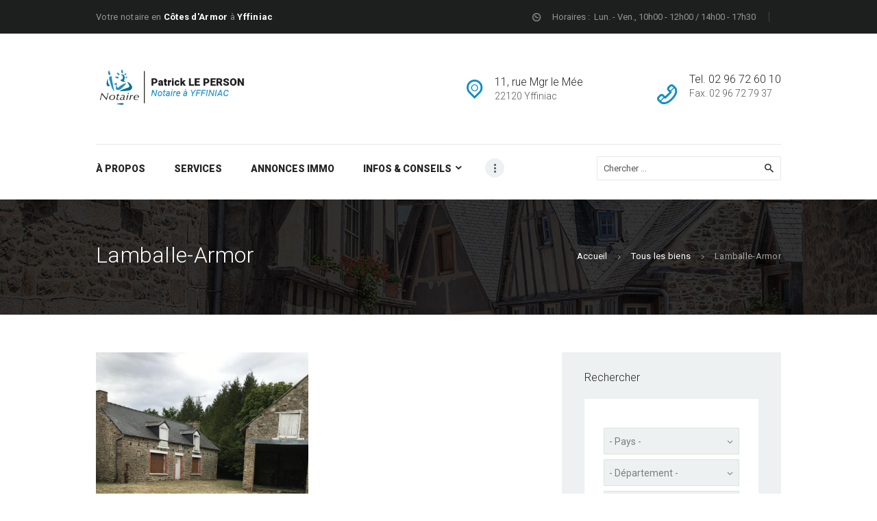

--- FILE ---
content_type: text/html; charset=UTF-8
request_url: https://www.leperson-notaires.fr/properties_city/lamballe-armor/
body_size: 17754
content:
<!DOCTYPE html>
<html lang="fr-FR" class="no-js scheme_default">
<head>
<meta charset="UTF-8">
<meta name="viewport" content="width=device-width, initial-scale=1, maximum-scale=1">
<meta name="format-detection" content="telephone=no">
<link rel="profile" href="//gmpg.org/xfn/11">
<title>Lamballe-Armor &#8211; Office Notarial Patrick Le Person</title>
<meta name='robots' content='max-image-preview:large' />
<link rel='dns-prefetch' href='//www.leperson-notaires.fr' />
<link rel='dns-prefetch' href='//use.fontawesome.com' />
<link rel='dns-prefetch' href='//fonts.googleapis.com' />
<link href='https://fonts.gstatic.com' crossorigin rel='preconnect' />
<link rel="alternate" type="application/rss+xml" title="Office Notarial Patrick Le Person &raquo; Flux" href="https://www.leperson-notaires.fr/feed/" />
<!-- <link   property="stylesheet" rel='stylesheet' id='vc_extensions_cqbundle_adminicon-css' href='https://www.leperson-notaires.fr/wpp/wp-content/plugins/vc-extensions-bundle/css/admin_icon.css?ver=6.3.7' type='text/css' media='all' /> -->
<link rel="stylesheet" type="text/css" href="//www.leperson-notaires.fr/wpp/wp-content/cache/wpfc-minified/70fyzwis/caeuw.css" media="all"/>
<style id='classic-theme-styles-inline-css' type='text/css'>
/*! This file is auto-generated */
.wp-block-button__link{color:#fff;background-color:#32373c;border-radius:9999px;box-shadow:none;text-decoration:none;padding:calc(.667em + 2px) calc(1.333em + 2px);font-size:1.125em}.wp-block-file__button{background:#32373c;color:#fff;text-decoration:none}
</style>
<style id='global-styles-inline-css' type='text/css'>
body{--wp--preset--color--black: #000000;--wp--preset--color--cyan-bluish-gray: #abb8c3;--wp--preset--color--white: #ffffff;--wp--preset--color--pale-pink: #f78da7;--wp--preset--color--vivid-red: #cf2e2e;--wp--preset--color--luminous-vivid-orange: #ff6900;--wp--preset--color--luminous-vivid-amber: #fcb900;--wp--preset--color--light-green-cyan: #7bdcb5;--wp--preset--color--vivid-green-cyan: #00d084;--wp--preset--color--pale-cyan-blue: #8ed1fc;--wp--preset--color--vivid-cyan-blue: #0693e3;--wp--preset--color--vivid-purple: #9b51e0;--wp--preset--gradient--vivid-cyan-blue-to-vivid-purple: linear-gradient(135deg,rgba(6,147,227,1) 0%,rgb(155,81,224) 100%);--wp--preset--gradient--light-green-cyan-to-vivid-green-cyan: linear-gradient(135deg,rgb(122,220,180) 0%,rgb(0,208,130) 100%);--wp--preset--gradient--luminous-vivid-amber-to-luminous-vivid-orange: linear-gradient(135deg,rgba(252,185,0,1) 0%,rgba(255,105,0,1) 100%);--wp--preset--gradient--luminous-vivid-orange-to-vivid-red: linear-gradient(135deg,rgba(255,105,0,1) 0%,rgb(207,46,46) 100%);--wp--preset--gradient--very-light-gray-to-cyan-bluish-gray: linear-gradient(135deg,rgb(238,238,238) 0%,rgb(169,184,195) 100%);--wp--preset--gradient--cool-to-warm-spectrum: linear-gradient(135deg,rgb(74,234,220) 0%,rgb(151,120,209) 20%,rgb(207,42,186) 40%,rgb(238,44,130) 60%,rgb(251,105,98) 80%,rgb(254,248,76) 100%);--wp--preset--gradient--blush-light-purple: linear-gradient(135deg,rgb(255,206,236) 0%,rgb(152,150,240) 100%);--wp--preset--gradient--blush-bordeaux: linear-gradient(135deg,rgb(254,205,165) 0%,rgb(254,45,45) 50%,rgb(107,0,62) 100%);--wp--preset--gradient--luminous-dusk: linear-gradient(135deg,rgb(255,203,112) 0%,rgb(199,81,192) 50%,rgb(65,88,208) 100%);--wp--preset--gradient--pale-ocean: linear-gradient(135deg,rgb(255,245,203) 0%,rgb(182,227,212) 50%,rgb(51,167,181) 100%);--wp--preset--gradient--electric-grass: linear-gradient(135deg,rgb(202,248,128) 0%,rgb(113,206,126) 100%);--wp--preset--gradient--midnight: linear-gradient(135deg,rgb(2,3,129) 0%,rgb(40,116,252) 100%);--wp--preset--font-size--small: 13px;--wp--preset--font-size--medium: 20px;--wp--preset--font-size--large: 36px;--wp--preset--font-size--x-large: 42px;--wp--preset--spacing--20: 0.44rem;--wp--preset--spacing--30: 0.67rem;--wp--preset--spacing--40: 1rem;--wp--preset--spacing--50: 1.5rem;--wp--preset--spacing--60: 2.25rem;--wp--preset--spacing--70: 3.38rem;--wp--preset--spacing--80: 5.06rem;--wp--preset--shadow--natural: 6px 6px 9px rgba(0, 0, 0, 0.2);--wp--preset--shadow--deep: 12px 12px 50px rgba(0, 0, 0, 0.4);--wp--preset--shadow--sharp: 6px 6px 0px rgba(0, 0, 0, 0.2);--wp--preset--shadow--outlined: 6px 6px 0px -3px rgba(255, 255, 255, 1), 6px 6px rgba(0, 0, 0, 1);--wp--preset--shadow--crisp: 6px 6px 0px rgba(0, 0, 0, 1);}:where(.is-layout-flex){gap: 0.5em;}:where(.is-layout-grid){gap: 0.5em;}body .is-layout-flow > .alignleft{float: left;margin-inline-start: 0;margin-inline-end: 2em;}body .is-layout-flow > .alignright{float: right;margin-inline-start: 2em;margin-inline-end: 0;}body .is-layout-flow > .aligncenter{margin-left: auto !important;margin-right: auto !important;}body .is-layout-constrained > .alignleft{float: left;margin-inline-start: 0;margin-inline-end: 2em;}body .is-layout-constrained > .alignright{float: right;margin-inline-start: 2em;margin-inline-end: 0;}body .is-layout-constrained > .aligncenter{margin-left: auto !important;margin-right: auto !important;}body .is-layout-constrained > :where(:not(.alignleft):not(.alignright):not(.alignfull)){max-width: var(--wp--style--global--content-size);margin-left: auto !important;margin-right: auto !important;}body .is-layout-constrained > .alignwide{max-width: var(--wp--style--global--wide-size);}body .is-layout-flex{display: flex;}body .is-layout-flex{flex-wrap: wrap;align-items: center;}body .is-layout-flex > *{margin: 0;}body .is-layout-grid{display: grid;}body .is-layout-grid > *{margin: 0;}:where(.wp-block-columns.is-layout-flex){gap: 2em;}:where(.wp-block-columns.is-layout-grid){gap: 2em;}:where(.wp-block-post-template.is-layout-flex){gap: 1.25em;}:where(.wp-block-post-template.is-layout-grid){gap: 1.25em;}.has-black-color{color: var(--wp--preset--color--black) !important;}.has-cyan-bluish-gray-color{color: var(--wp--preset--color--cyan-bluish-gray) !important;}.has-white-color{color: var(--wp--preset--color--white) !important;}.has-pale-pink-color{color: var(--wp--preset--color--pale-pink) !important;}.has-vivid-red-color{color: var(--wp--preset--color--vivid-red) !important;}.has-luminous-vivid-orange-color{color: var(--wp--preset--color--luminous-vivid-orange) !important;}.has-luminous-vivid-amber-color{color: var(--wp--preset--color--luminous-vivid-amber) !important;}.has-light-green-cyan-color{color: var(--wp--preset--color--light-green-cyan) !important;}.has-vivid-green-cyan-color{color: var(--wp--preset--color--vivid-green-cyan) !important;}.has-pale-cyan-blue-color{color: var(--wp--preset--color--pale-cyan-blue) !important;}.has-vivid-cyan-blue-color{color: var(--wp--preset--color--vivid-cyan-blue) !important;}.has-vivid-purple-color{color: var(--wp--preset--color--vivid-purple) !important;}.has-black-background-color{background-color: var(--wp--preset--color--black) !important;}.has-cyan-bluish-gray-background-color{background-color: var(--wp--preset--color--cyan-bluish-gray) !important;}.has-white-background-color{background-color: var(--wp--preset--color--white) !important;}.has-pale-pink-background-color{background-color: var(--wp--preset--color--pale-pink) !important;}.has-vivid-red-background-color{background-color: var(--wp--preset--color--vivid-red) !important;}.has-luminous-vivid-orange-background-color{background-color: var(--wp--preset--color--luminous-vivid-orange) !important;}.has-luminous-vivid-amber-background-color{background-color: var(--wp--preset--color--luminous-vivid-amber) !important;}.has-light-green-cyan-background-color{background-color: var(--wp--preset--color--light-green-cyan) !important;}.has-vivid-green-cyan-background-color{background-color: var(--wp--preset--color--vivid-green-cyan) !important;}.has-pale-cyan-blue-background-color{background-color: var(--wp--preset--color--pale-cyan-blue) !important;}.has-vivid-cyan-blue-background-color{background-color: var(--wp--preset--color--vivid-cyan-blue) !important;}.has-vivid-purple-background-color{background-color: var(--wp--preset--color--vivid-purple) !important;}.has-black-border-color{border-color: var(--wp--preset--color--black) !important;}.has-cyan-bluish-gray-border-color{border-color: var(--wp--preset--color--cyan-bluish-gray) !important;}.has-white-border-color{border-color: var(--wp--preset--color--white) !important;}.has-pale-pink-border-color{border-color: var(--wp--preset--color--pale-pink) !important;}.has-vivid-red-border-color{border-color: var(--wp--preset--color--vivid-red) !important;}.has-luminous-vivid-orange-border-color{border-color: var(--wp--preset--color--luminous-vivid-orange) !important;}.has-luminous-vivid-amber-border-color{border-color: var(--wp--preset--color--luminous-vivid-amber) !important;}.has-light-green-cyan-border-color{border-color: var(--wp--preset--color--light-green-cyan) !important;}.has-vivid-green-cyan-border-color{border-color: var(--wp--preset--color--vivid-green-cyan) !important;}.has-pale-cyan-blue-border-color{border-color: var(--wp--preset--color--pale-cyan-blue) !important;}.has-vivid-cyan-blue-border-color{border-color: var(--wp--preset--color--vivid-cyan-blue) !important;}.has-vivid-purple-border-color{border-color: var(--wp--preset--color--vivid-purple) !important;}.has-vivid-cyan-blue-to-vivid-purple-gradient-background{background: var(--wp--preset--gradient--vivid-cyan-blue-to-vivid-purple) !important;}.has-light-green-cyan-to-vivid-green-cyan-gradient-background{background: var(--wp--preset--gradient--light-green-cyan-to-vivid-green-cyan) !important;}.has-luminous-vivid-amber-to-luminous-vivid-orange-gradient-background{background: var(--wp--preset--gradient--luminous-vivid-amber-to-luminous-vivid-orange) !important;}.has-luminous-vivid-orange-to-vivid-red-gradient-background{background: var(--wp--preset--gradient--luminous-vivid-orange-to-vivid-red) !important;}.has-very-light-gray-to-cyan-bluish-gray-gradient-background{background: var(--wp--preset--gradient--very-light-gray-to-cyan-bluish-gray) !important;}.has-cool-to-warm-spectrum-gradient-background{background: var(--wp--preset--gradient--cool-to-warm-spectrum) !important;}.has-blush-light-purple-gradient-background{background: var(--wp--preset--gradient--blush-light-purple) !important;}.has-blush-bordeaux-gradient-background{background: var(--wp--preset--gradient--blush-bordeaux) !important;}.has-luminous-dusk-gradient-background{background: var(--wp--preset--gradient--luminous-dusk) !important;}.has-pale-ocean-gradient-background{background: var(--wp--preset--gradient--pale-ocean) !important;}.has-electric-grass-gradient-background{background: var(--wp--preset--gradient--electric-grass) !important;}.has-midnight-gradient-background{background: var(--wp--preset--gradient--midnight) !important;}.has-small-font-size{font-size: var(--wp--preset--font-size--small) !important;}.has-medium-font-size{font-size: var(--wp--preset--font-size--medium) !important;}.has-large-font-size{font-size: var(--wp--preset--font-size--large) !important;}.has-x-large-font-size{font-size: var(--wp--preset--font-size--x-large) !important;}
.wp-block-navigation a:where(:not(.wp-element-button)){color: inherit;}
:where(.wp-block-post-template.is-layout-flex){gap: 1.25em;}:where(.wp-block-post-template.is-layout-grid){gap: 1.25em;}
:where(.wp-block-columns.is-layout-flex){gap: 2em;}:where(.wp-block-columns.is-layout-grid){gap: 2em;}
.wp-block-pullquote{font-size: 1.5em;line-height: 1.6;}
</style>
<!-- <link   property="stylesheet" rel='stylesheet' id='contact-form-7-css' href='https://www.leperson-notaires.fr/wpp/wp-content/plugins/contact-form-7/includes/css/styles.css?ver=5.7.5.1' type='text/css' media='all' /> -->
<!-- <link   property="stylesheet" rel='stylesheet' id='esg-plugin-settings-css' href='https://www.leperson-notaires.fr/wpp/wp-content/plugins/essential-grid/public/assets/css/settings.css?ver=3.0.15' type='text/css' media='all' /> -->
<!-- <link   property="stylesheet" rel='stylesheet' id='tp-fontello-css' href='https://www.leperson-notaires.fr/wpp/wp-content/plugins/essential-grid/public/assets/font/fontello/css/fontello.css?ver=3.0.15' type='text/css' media='all' /> -->
<!-- <link   property="stylesheet" rel='stylesheet' id='juiz_sps_styles-css' href='https://www.leperson-notaires.fr/wpp/wp-content/plugins/juiz-social-post-sharer/skins/8/style.min.css?ver=2.3.3' type='text/css' media='all' /> -->
<link rel="stylesheet" type="text/css" href="//www.leperson-notaires.fr/wpp/wp-content/cache/wpfc-minified/1fs3j876/caye5.css" media="all"/>
<!-- <link   property="stylesheet" rel='stylesheet' id='juiz_sps_modal_styles-css' href='https://www.leperson-notaires.fr/wpp/wp-content/plugins/juiz-social-post-sharer/assets/css/juiz-social-post-sharer-modal.min.css?ver=2.3.3' type='text/css' media="print" onload="this.onload=null;this.media='all'" /> -->
<link rel="stylesheet" type="text/css" href="//www.leperson-notaires.fr/wpp/wp-content/cache/wpfc-minified/78rehqyi/caeuw.css" media="print"/><noscript><link   property="stylesheet" rel="stylesheet" media="all" href="https://www.leperson-notaires.fr/wpp/wp-content/plugins/juiz-social-post-sharer/assets/css/juiz-social-post-sharer-modal.min.css?ver=2.3.3"></noscript>
<!-- <link   property="stylesheet" rel='stylesheet' id='trx_addons-icons-css' href='https://www.leperson-notaires.fr/wpp/wp-content/plugins/trx_addons/css/font-icons/css/trx_addons_icons-embedded.css?ver=6.3.7' type='text/css' media='all' /> -->
<!-- <link   property="stylesheet" rel='stylesheet' id='swiperslider-css' href='https://www.leperson-notaires.fr/wpp/wp-content/plugins/trx_addons/js/swiper/swiper.min.css' type='text/css' media='all' /> -->
<!-- <link   property="stylesheet" rel='stylesheet' id='magnific-popup-css' href='https://www.leperson-notaires.fr/wpp/wp-content/plugins/trx_addons/js/magnific/magnific-popup.min.css' type='text/css' media='all' /> -->
<!-- <link   property="stylesheet" rel='stylesheet' id='trx_addons-css' href='https://www.leperson-notaires.fr/wpp/wp-content/plugins/trx_addons/css/trx_addons.css' type='text/css' media='all' /> -->
<!-- <link   property="stylesheet" rel='stylesheet' id='trx_addons-animation-css' href='https://www.leperson-notaires.fr/wpp/wp-content/plugins/trx_addons/css/trx_addons.animation.css?ver=6.3.7' type='text/css' media='all' /> -->
<!-- <link   property="stylesheet" rel='stylesheet' id='trx_socials-icons-css' href='https://www.leperson-notaires.fr/wpp/wp-content/plugins/trx_socials/assets/css/font_icons/css/trx_socials_icons.css' type='text/css' media='all' /> -->
<!-- <link   property="stylesheet" rel='stylesheet' id='trx_socials-widget_instagram-css' href='https://www.leperson-notaires.fr/wpp/wp-content/plugins/trx_socials/widgets/instagram/instagram.css' type='text/css' media='all' /> -->
<!-- <link   property="stylesheet" rel='stylesheet' id='rss-retriever-css' href='https://www.leperson-notaires.fr/wpp/wp-content/plugins/wp-rss-retriever/inc/css/rss-retriever.css?ver=1.6.10' type='text/css' media='all' /> -->
<!-- <link   property="stylesheet" rel='stylesheet' id='trx_addons-icons-animation-css' href='https://www.leperson-notaires.fr/wpp/wp-content/plugins/trx_addons/css/font-icons/css/animation.css?ver=6.3.7' type='text/css' media='all' /> -->
<link rel="stylesheet" type="text/css" href="//www.leperson-notaires.fr/wpp/wp-content/cache/wpfc-minified/9905tfy6/dfshe.css" media="all"/>
<link   property="stylesheet" rel='stylesheet' id='font-awesome-official-css' href='https://use.fontawesome.com/releases/v5.15.3/css/all.css' type='text/css' media='all' integrity="sha384-SZXxX4whJ79/gErwcOYf+zWLeJdY/qpuqC4cAa9rOGUstPomtqpuNWT9wdPEn2fk" crossorigin="anonymous" />
<link   property="stylesheet" rel='stylesheet' id='good-homes-font-google_fonts-css' href='https://fonts.googleapis.com/css?family=Roboto%3A300%2C300italic%2C400%2C400italic%2C500%2C700%2C700italic%2C900&#038;subset=latin%2Clatin-ext&#038;ver=6.3.7' type='text/css' media='all' />
<!-- <link   property="stylesheet" rel='stylesheet' id='fontello-css' href='https://www.leperson-notaires.fr/wpp/wp-content/themes/good-homes/css/fontello/css/fontello-embedded.css?ver=6.3.7' type='text/css' media='all' /> -->
<!-- <link   property="stylesheet" rel='stylesheet' id='good-homes-main-css' href='https://www.leperson-notaires.fr/wpp/wp-content/themes/good-homes/style.css' type='text/css' media='all' /> -->
<!-- <link   property="stylesheet" rel='stylesheet' id='good-homes-styles-css' href='https://www.leperson-notaires.fr/wpp/wp-content/themes/good-homes/css/__styles.css?ver=6.3.7' type='text/css' media='all' /> -->
<!-- <link   property="stylesheet" rel='stylesheet' id='good-homes-colors-css' href='https://www.leperson-notaires.fr/wpp/wp-content/themes/good-homes/css/__colors.css?ver=6.3.7' type='text/css' media='all' /> -->
<!-- <link   property="stylesheet" rel='stylesheet' id='mediaelement-css' href='https://www.leperson-notaires.fr/wpp/wp-includes/js/mediaelement/mediaelementplayer-legacy.min.css?ver=4.2.17' type='text/css' media='all' /> -->
<!-- <link   property="stylesheet" rel='stylesheet' id='wp-mediaelement-css' href='https://www.leperson-notaires.fr/wpp/wp-includes/js/mediaelement/wp-mediaelement.min.css?ver=6.3.7' type='text/css' media='all' /> -->
<!-- <link   property="stylesheet" rel='stylesheet' id='good-homes-responsive-css' href='https://www.leperson-notaires.fr/wpp/wp-content/themes/good-homes/css/responsive.css?ver=6.3.7' type='text/css' media='all' /> -->
<link rel="stylesheet" type="text/css" href="//www.leperson-notaires.fr/wpp/wp-content/cache/wpfc-minified/2xww8vzh/caeux.css" media="all"/>
<link   property="stylesheet" rel='stylesheet' id='font-awesome-official-v4shim-css' href='https://use.fontawesome.com/releases/v5.15.3/css/v4-shims.css' type='text/css' media='all' integrity="sha384-C2B+KlPW+WkR0Ld9loR1x3cXp7asA0iGVodhCoJ4hwrWm/d9qKS59BGisq+2Y0/D" crossorigin="anonymous" />
<style id='font-awesome-official-v4shim-inline-css' type='text/css'>
@font-face {
font-family: "FontAwesome";
font-display: block;
src: url("https://use.fontawesome.com/releases/v5.15.3/webfonts/fa-brands-400.eot"),
url("https://use.fontawesome.com/releases/v5.15.3/webfonts/fa-brands-400.eot?#iefix") format("embedded-opentype"),
url("https://use.fontawesome.com/releases/v5.15.3/webfonts/fa-brands-400.woff2") format("woff2"),
url("https://use.fontawesome.com/releases/v5.15.3/webfonts/fa-brands-400.woff") format("woff"),
url("https://use.fontawesome.com/releases/v5.15.3/webfonts/fa-brands-400.ttf") format("truetype"),
url("https://use.fontawesome.com/releases/v5.15.3/webfonts/fa-brands-400.svg#fontawesome") format("svg");
}
@font-face {
font-family: "FontAwesome";
font-display: block;
src: url("https://use.fontawesome.com/releases/v5.15.3/webfonts/fa-solid-900.eot"),
url("https://use.fontawesome.com/releases/v5.15.3/webfonts/fa-solid-900.eot?#iefix") format("embedded-opentype"),
url("https://use.fontawesome.com/releases/v5.15.3/webfonts/fa-solid-900.woff2") format("woff2"),
url("https://use.fontawesome.com/releases/v5.15.3/webfonts/fa-solid-900.woff") format("woff"),
url("https://use.fontawesome.com/releases/v5.15.3/webfonts/fa-solid-900.ttf") format("truetype"),
url("https://use.fontawesome.com/releases/v5.15.3/webfonts/fa-solid-900.svg#fontawesome") format("svg");
}
@font-face {
font-family: "FontAwesome";
font-display: block;
src: url("https://use.fontawesome.com/releases/v5.15.3/webfonts/fa-regular-400.eot"),
url("https://use.fontawesome.com/releases/v5.15.3/webfonts/fa-regular-400.eot?#iefix") format("embedded-opentype"),
url("https://use.fontawesome.com/releases/v5.15.3/webfonts/fa-regular-400.woff2") format("woff2"),
url("https://use.fontawesome.com/releases/v5.15.3/webfonts/fa-regular-400.woff") format("woff"),
url("https://use.fontawesome.com/releases/v5.15.3/webfonts/fa-regular-400.ttf") format("truetype"),
url("https://use.fontawesome.com/releases/v5.15.3/webfonts/fa-regular-400.svg#fontawesome") format("svg");
unicode-range: U+F004-F005,U+F007,U+F017,U+F022,U+F024,U+F02E,U+F03E,U+F044,U+F057-F059,U+F06E,U+F070,U+F075,U+F07B-F07C,U+F080,U+F086,U+F089,U+F094,U+F09D,U+F0A0,U+F0A4-F0A7,U+F0C5,U+F0C7-F0C8,U+F0E0,U+F0EB,U+F0F3,U+F0F8,U+F0FE,U+F111,U+F118-F11A,U+F11C,U+F133,U+F144,U+F146,U+F14A,U+F14D-F14E,U+F150-F152,U+F15B-F15C,U+F164-F165,U+F185-F186,U+F191-F192,U+F1AD,U+F1C1-F1C9,U+F1CD,U+F1D8,U+F1E3,U+F1EA,U+F1F6,U+F1F9,U+F20A,U+F247-F249,U+F24D,U+F254-F25B,U+F25D,U+F267,U+F271-F274,U+F279,U+F28B,U+F28D,U+F2B5-F2B6,U+F2B9,U+F2BB,U+F2BD,U+F2C1-F2C2,U+F2D0,U+F2D2,U+F2DC,U+F2ED,U+F328,U+F358-F35B,U+F3A5,U+F3D1,U+F410,U+F4AD;
}
</style>
<script src='//www.leperson-notaires.fr/wpp/wp-content/cache/wpfc-minified/eerc3aij/caeuw.js' type="text/javascript"></script>
<!-- <script   type='text/javascript' src='https://www.leperson-notaires.fr/wpp/wp-includes/js/jquery/jquery.min.js?ver=3.7.0' id='jquery-core-js'></script> -->
<!-- <script   type='text/javascript' src='https://www.leperson-notaires.fr/wpp/wp-includes/js/jquery/jquery-migrate.min.js?ver=3.4.1' id='jquery-migrate-js'></script> -->
<link rel="icon" href="https://www.leperson-notaires.fr/wpp/wp-content/uploads/2022/07/cropped-favicon-leperson-32x32.png" sizes="32x32" />
<link rel="icon" href="https://www.leperson-notaires.fr/wpp/wp-content/uploads/2022/07/cropped-favicon-leperson-192x192.png" sizes="192x192" />
<link rel="apple-touch-icon" href="https://www.leperson-notaires.fr/wpp/wp-content/uploads/2022/07/cropped-favicon-leperson-180x180.png" />
<meta name="msapplication-TileImage" content="https://www.leperson-notaires.fr/wpp/wp-content/uploads/2022/07/cropped-favicon-leperson-270x270.png" />
<script>function setREVStartSize(e){
//window.requestAnimationFrame(function() {
window.RSIW = window.RSIW===undefined ? window.innerWidth : window.RSIW;
window.RSIH = window.RSIH===undefined ? window.innerHeight : window.RSIH;
try {
var pw = document.getElementById(e.c).parentNode.offsetWidth,
newh;
pw = pw===0 || isNaN(pw) || (e.l=="fullwidth" || e.layout=="fullwidth") ? window.RSIW : pw;
e.tabw = e.tabw===undefined ? 0 : parseInt(e.tabw);
e.thumbw = e.thumbw===undefined ? 0 : parseInt(e.thumbw);
e.tabh = e.tabh===undefined ? 0 : parseInt(e.tabh);
e.thumbh = e.thumbh===undefined ? 0 : parseInt(e.thumbh);
e.tabhide = e.tabhide===undefined ? 0 : parseInt(e.tabhide);
e.thumbhide = e.thumbhide===undefined ? 0 : parseInt(e.thumbhide);
e.mh = e.mh===undefined || e.mh=="" || e.mh==="auto" ? 0 : parseInt(e.mh,0);
if(e.layout==="fullscreen" || e.l==="fullscreen")
newh = Math.max(e.mh,window.RSIH);
else{
e.gw = Array.isArray(e.gw) ? e.gw : [e.gw];
for (var i in e.rl) if (e.gw[i]===undefined || e.gw[i]===0) e.gw[i] = e.gw[i-1];
e.gh = e.el===undefined || e.el==="" || (Array.isArray(e.el) && e.el.length==0)? e.gh : e.el;
e.gh = Array.isArray(e.gh) ? e.gh : [e.gh];
for (var i in e.rl) if (e.gh[i]===undefined || e.gh[i]===0) e.gh[i] = e.gh[i-1];
var nl = new Array(e.rl.length),
ix = 0,
sl;
e.tabw = e.tabhide>=pw ? 0 : e.tabw;
e.thumbw = e.thumbhide>=pw ? 0 : e.thumbw;
e.tabh = e.tabhide>=pw ? 0 : e.tabh;
e.thumbh = e.thumbhide>=pw ? 0 : e.thumbh;
for (var i in e.rl) nl[i] = e.rl[i]<window.RSIW ? 0 : e.rl[i];
sl = nl[0];
for (var i in nl) if (sl>nl[i] && nl[i]>0) { sl = nl[i]; ix=i;}
var m = pw>(e.gw[ix]+e.tabw+e.thumbw) ? 1 : (pw-(e.tabw+e.thumbw)) / (e.gw[ix]);
newh =  (e.gh[ix] * m) + (e.tabh + e.thumbh);
}
var el = document.getElementById(e.c);
if (el!==null && el) el.style.height = newh+"px";
el = document.getElementById(e.c+"_wrapper");
if (el!==null && el) {
el.style.height = newh+"px";
el.style.display = "block";
}
} catch(e){
console.log("Failure at Presize of Slider:" + e)
}
//});
};</script>
<style type="text/css" id="wp-custom-css">
/** Annonces imobilières **/
.sc_properties_item_title {
display: block !important;
}
.sc_properties_item_title, h5 {
font-weight: bold;
}
.properties_search_form .properties_search_basic {
padding: 2.4em 2.15em 11.1em;
}
.properties_search_horizontal .properties_search_form .properties_search_basic .sc_form_field {
width: 17.2%;
}
.properties_search_button {
width: 40%;
top: -2.8em;
height: 2.8em;
}
.properties_search_form .properties_search_basic .sc_form_field {
margin-left: 15px;
margin-right: 15px;
}
.sc_content_container .sc_form_field_range.optional {
width: 22% !important;
}
.scheme_default button {
background-color: #F7505C;
}
.properties_search_form .properties_search_basic {
padding: 3em 2em 11em 2em;
}
.properties_search_form .properties_search_basic .sc_form_field {
margin-left: 0px;
}
#properties_page_tabs_contacts_content {
display: none;
}
.wpcf7-form .wpcf7-form-control-wrap input[type="checkbox"] {
margin-right: 5px;
}
.properties_page_gallery{
background:none !important;
}
.properties_page_data{
font-weight:normal !important;
}
/** Sidebar **/
#nav_menu-2 {
background-color: #157EB1;
padding: 1.5rem 3rem 1.8rem 3rem;
}
#menu-sidebar {
font-size: 20px;
font-weight: 800;
text-align: center;
color: #fff;
}
#menu-sidebar a {
color: #fff;
}
#menu-sidebar a:hover {
color: #61C3E4;
}
#text-2 {
padding-bottom: 1em !important;
}
/** Footer **/
.footermenucustom li {
display: inline-block !important;
border-bottom: 0 !important;
}
.footermenucustom a::before { 
content: none !important;  
}
/** Services **/
.sc_services_item_header h4 {
color: #128ec3 !important;
}
.scheme_default .sc_services_default.sc_services_featured_top.sc_services .sc_services_item:hover {
color: #ffffff;
}
.sc_services_default .sc_services_item:hover {
cursor: auto;
}
/** Bouton Rechercher **/
.properties_search_vertical .properties_search_form .properties_search_basic .properties_search_button {
width: 38%;
}
/** Fix **/
.scheme_dark .sc_item_title.sc_item_title_style_line_under_right::after, .scheme_dark .sc_item_title_style_line_under_center::after
{
background-color: #128EC3;
}
.scheme_default .wpcf7 input[type="submit"] {
background-color: #F7505C;
}
.properties_page_featured {
text-align: center;
}
.blog_separator {
margin-top: 3.5em;
padding-bottom: 3.5em;
}		</style>
<noscript><style> .wpb_animate_when_almost_visible { opacity: 1; }</style></noscript></head>
<body class="archive tax-cpt_properties_city term-lamballe-armor term-96 body_tag scheme_default blog_mode_properties body_style_wide  is_stream blog_style_excerpt sidebar_show sidebar_right header_style_header-custom-367 header_position_default menu_style_top no_layout wpb-js-composer js-comp-ver-6.9.0 vc_responsive">
<div class="body_wrap">
<div class="page_wrap">
<header class="top_panel top_panel_custom top_panel_custom_367 top_panel_custom_en-tete without_bg_image scheme_default"><div class="vc_row wpb_row vc_row-fluid sc_layouts_row sc_layouts_row_type_narrow scheme_dark"><div class="wpb_column vc_column_container vc_col-sm-12 sc_layouts_column sc_layouts_column_align_center sc_layouts_column_icons_position_left"><div class="vc_column-inner"><div class="wpb_wrapper"><div id=""
class="sc_content color_style_default sc_content_default sc_float_center sc_content_width_1_1"><div class="sc_content_container"><div class="vc_row wpb_row vc_inner vc_row-fluid vc_row-o-equal-height vc_row-o-content-middle vc_row-flex"><div class="wpb_column vc_column_container vc_col-sm-4 sc_layouts_column sc_layouts_column_align_left sc_layouts_column_icons_position_left"><div class="vc_column-inner"><div class="wpb_wrapper">
<div class="wpb_text_column wpb_content_element " >
<div class="wpb_wrapper">
<p>Votre notaire en <strong>Côtes d'Armor</strong> à <strong>Yffiniac</strong></p>
</div>
</div>
</div></div></div><div class="wpb_column vc_column_container vc_col-sm-8 sc_layouts_column sc_layouts_column_align_right sc_layouts_column_icons_position_left"><div class="vc_column-inner"><div class="wpb_wrapper"><div class="sc_layouts_item"><div class="sc_layouts_iconed_text"><span class="sc_layouts_item_icon sc_layouts_iconed_text_icon icon-clock"></span><span class="sc_layouts_item_details sc_layouts_iconed_text_details"><span class="sc_layouts_item_details_line1 sc_layouts_iconed_text_line1">Horaires :</span><span class="sc_layouts_item_details_line2 sc_layouts_iconed_text_line2">Lun. - Ven., 10h00 - 12h00 / 14h00 - 17h30</span></span><!-- /.sc_layouts_iconed_text_details --></div><!-- /.sc_layouts_iconed_text --></div>
<div  class="wpb_single_image wpb_content_element vc_align_left">
<figure class="wpb_wrapper vc_figure">
<div class="vc_single_image-wrapper   vc_box_border_grey"><img width="1" height="15" src="https://www.leperson-notaires.fr/wpp/wp-content/uploads/2017/05/delimer.png" class="vc_single_image-img attachment-full" alt="" decoding="async" title="delimer" loading="lazy" /></div>
</figure>
</div>
</div></div></div></div></div></div><!-- /.sc_content --></div></div></div></div><div data-vc-full-width="true" data-vc-full-width-init="false" class="vc_row wpb_row vc_row-fluid sc_layouts_row sc_layouts_row_type_normal"><div class="wpb_column vc_column_container vc_col-sm-12 sc_layouts_column_icons_position_left"><div class="vc_column-inner"><div class="wpb_wrapper"><div id=""
class="sc_content color_style_default sc_content_default sc_float_center sc_content_width_1_1"><div class="sc_content_container"><div class="vc_row wpb_row vc_inner vc_row-fluid vc_row-o-equal-height vc_row-o-content-middle vc_row-flex"><div class="wpb_column vc_column_container vc_col-sm-4 sc_layouts_column sc_layouts_column_align_left sc_layouts_column_icons_position_left"><div class="vc_column-inner"><div class="wpb_wrapper"><div class="sc_layouts_item"><a href="https://www.leperson-notaires.fr/" class="sc_layouts_logo sc_layouts_logo_default"><img class="logo_image" src="https://www.leperson-notaires.fr/wpp/wp-content/uploads/2017/05/notaire-de-fance-leperson.png" alt="" width="334" height="90"></a><!-- /.sc_layouts_logo --></div></div></div></div><div class="wpb_column vc_column_container vc_col-sm-8 sc_layouts_column sc_layouts_column_align_right sc_layouts_column_icons_position_left"><div class="vc_column-inner"><div class="wpb_wrapper"><div class="sc_layouts_item"><div class="sc_layouts_iconed_text"><span class="sc_layouts_item_icon sc_layouts_iconed_text_icon icon-location-outline"></span><span class="sc_layouts_item_details sc_layouts_iconed_text_details"><span class="sc_layouts_item_details_line1 sc_layouts_iconed_text_line1">11, rue Mgr le Mée</span><span class="sc_layouts_item_details_line2 sc_layouts_iconed_text_line2">22120 Yffiniac</span></span><!-- /.sc_layouts_iconed_text_details --></div><!-- /.sc_layouts_iconed_text --></div><div class="sc_layouts_item"><div class="sc_layouts_container header_info"><div class="sc_layouts_item"><div class="sc_layouts_iconed_text header_tel"><a href="tel:+33296726010" class="sc_layouts_item_link sc_layouts_iconed_text_link"><span class="sc_layouts_item_icon sc_layouts_iconed_text_icon icon-phone-outline"></span><span class="sc_layouts_item_details sc_layouts_iconed_text_details"><span class="sc_layouts_item_details_line1 sc_layouts_iconed_text_line1">Tel. 02 96 72 60 10</span><span class="sc_layouts_item_details_line2 sc_layouts_iconed_text_line2">Fax. 02 96 72 79 37 </span></span><!-- /.sc_layouts_iconed_text_details --></a></div><!-- /.sc_layouts_iconed_text --></div></div><!-- /.sc_layouts_container --></div></div></div></div></div></div></div><!-- /.sc_content --></div></div></div></div><div class="vc_row-full-width vc_clearfix"></div><div class="vc_row wpb_row vc_row-fluid sc_layouts_row sc_layouts_row_type_compact sc_layouts_row_fixed"><div class="wpb_column vc_column_container vc_col-sm-12 vc_hidden-sm vc_hidden-xs sc_layouts_column sc_layouts_column_align_center sc_layouts_column_icons_position_left"><div class="vc_column-inner"><div class="wpb_wrapper"><div id=""
class="sc_content color_style_default sc_content_default sc_float_center sc_content_width_1_1"><div class="sc_content_container"><div class="vc_separator wpb_content_element vc_separator_align_center vc_sep_width_100 vc_sep_pos_align_center vc_separator_no_text vc_custom_1494944304106  vc_custom_1494944304106" ><span class="vc_sep_holder vc_sep_holder_l"><span  style="border-color:#e5e7e7;" class="vc_sep_line"></span></span><span class="vc_sep_holder vc_sep_holder_r"><span  style="border-color:#e5e7e7;" class="vc_sep_line"></span></span>
</div><div class="vc_row wpb_row vc_inner vc_row-fluid vc_row-o-equal-height vc_row-o-content-middle vc_row-flex"><div class="wpb_column vc_column_container vc_col-sm-8 sc_layouts_column sc_layouts_column_align_left sc_layouts_column_icons_position_left"><div class="vc_column-inner"><div class="wpb_wrapper"><div class="sc_layouts_item"><nav class="sc_layouts_menu sc_layouts_menu_default menu_hover_slide_line hide_on_mobile" data-animation-in="fadeInUpSmall" data-animation-out="fadeOutDownSmall"><ul id="menu-main-menu" class="sc_layouts_menu_nav"><li id="menu-item-307" class="menu-item menu-item-type-post_type menu-item-object-page menu-item-307"><a href="https://www.leperson-notaires.fr/a-propos/"><span>À propos</span></a></li><li id="menu-item-264" class="menu-item menu-item-type-post_type menu-item-object-page menu-item-264"><a href="https://www.leperson-notaires.fr/nos-services/"><span>Services</span></a></li><li id="menu-item-945" class="menu-item menu-item-type-custom menu-item-object-custom menu-item-945"><a href="https://www.leperson-notaires.fr/properties/"><span>Annonces immo</span></a></li><li id="menu-item-166" class="menu-item menu-item-type-post_type menu-item-object-page menu-item-has-children menu-item-166"><a href="https://www.leperson-notaires.fr/informations-conseils/"><span>Infos &#038; Conseils</span></a>
<ul class="sub-menu"><li id="menu-item-958" class="menu-item menu-item-type-taxonomy menu-item-object-category menu-item-958"><a href="https://www.leperson-notaires.fr/category/actualites/"><span>Actualités</span></a></li><li id="menu-item-959" class="menu-item menu-item-type-taxonomy menu-item-object-category menu-item-959"><a href="https://www.leperson-notaires.fr/category/lettre-de-mon-notaire/"><span>Lettre de mon notaire</span></a></li></ul>
</li><li id="menu-item-175" class="menu-item menu-item-type-post_type menu-item-object-page menu-item-175"><a href="https://www.leperson-notaires.fr/contact/"><span>Contact</span></a></li></ul></nav><!-- /.sc_layouts_menu --><div class="sc_layouts_iconed_text sc_layouts_menu_mobile_button">
<a class="sc_layouts_item_link sc_layouts_iconed_text_link" href="#">
<span class="sc_layouts_item_icon sc_layouts_iconed_text_icon trx_addons_icon-menu"></span>
</a>
</div></div></div></div></div><div class="wpb_column vc_column_container vc_col-sm-4 sc_layouts_column sc_layouts_column_align_right sc_layouts_column_icons_position_left"><div class="vc_column-inner"><div class="wpb_wrapper"><div class="sc_layouts_item"><div class="sc_layouts_search"><div class="search_wrap search_style_normal layouts_search">
<div class="search_form_wrap">
<form role="search" method="get" class="search_form" action="https://www.leperson-notaires.fr/">
<input type="text" class="search_field" placeholder="Chercher …" value="" name="s">
<button type="submit" class="search_submit trx_addons_icon-search"></button>
</form>
</div>
</div></div><!-- /.sc_layouts_search --></div></div></div></div></div></div></div><!-- /.sc_content --></div></div></div></div><div class="vc_row wpb_row vc_row-fluid sc_layouts_row sc_layouts_row_type_compact sc_layouts_row_fixed"><div class="wpb_column vc_column_container vc_col-sm-12 vc_hidden-lg vc_hidden-md sc_layouts_column sc_layouts_column_align_center sc_layouts_column_icons_position_left"><div class="vc_column-inner"><div class="wpb_wrapper"><div id=""
class="sc_content color_style_default sc_content_default sc_float_center sc_content_width_1_1"><div class="sc_content_container"><div class="vc_separator wpb_content_element vc_separator_align_center vc_sep_width_100 vc_sep_pos_align_center vc_separator_no_text vc_custom_1494944304106  vc_custom_1494944304106" ><span class="vc_sep_holder vc_sep_holder_l"><span  style="border-color:#e5e7e7;" class="vc_sep_line"></span></span><span class="vc_sep_holder vc_sep_holder_r"><span  style="border-color:#e5e7e7;" class="vc_sep_line"></span></span>
</div><div class="vc_row wpb_row vc_inner vc_row-fluid vc_row-o-equal-height vc_row-o-content-middle vc_row-flex"><div class="wpb_column vc_column_container vc_col-sm-12 sc_layouts_column sc_layouts_column_align_left sc_layouts_column_icons_position_left"><div class="vc_column-inner"><div class="wpb_wrapper"><div class="sc_layouts_item"><nav class="sc_layouts_menu sc_layouts_menu_default menu_hover_slide_line hide_on_mobile" data-animation-in="fadeInUpSmall" data-animation-out="fadeOutDownSmall"><ul id="menu-main-menu" class="sc_layouts_menu_nav"><li id="menu-item-307" class="menu-item menu-item-type-post_type menu-item-object-page menu-item-307"><a href="https://www.leperson-notaires.fr/a-propos/"><span>À propos</span></a></li><li id="menu-item-264" class="menu-item menu-item-type-post_type menu-item-object-page menu-item-264"><a href="https://www.leperson-notaires.fr/nos-services/"><span>Services</span></a></li><li id="menu-item-945" class="menu-item menu-item-type-custom menu-item-object-custom menu-item-945"><a href="https://www.leperson-notaires.fr/properties/"><span>Annonces immo</span></a></li><li id="menu-item-166" class="menu-item menu-item-type-post_type menu-item-object-page menu-item-has-children menu-item-166"><a href="https://www.leperson-notaires.fr/informations-conseils/"><span>Infos &#038; Conseils</span></a>
<ul class="sub-menu"><li id="menu-item-958" class="menu-item menu-item-type-taxonomy menu-item-object-category menu-item-958"><a href="https://www.leperson-notaires.fr/category/actualites/"><span>Actualités</span></a></li><li id="menu-item-959" class="menu-item menu-item-type-taxonomy menu-item-object-category menu-item-959"><a href="https://www.leperson-notaires.fr/category/lettre-de-mon-notaire/"><span>Lettre de mon notaire</span></a></li></ul>
</li><li id="menu-item-175" class="menu-item menu-item-type-post_type menu-item-object-page menu-item-175"><a href="https://www.leperson-notaires.fr/contact/"><span>Contact</span></a></li></ul></nav><!-- /.sc_layouts_menu --><div class="sc_layouts_iconed_text sc_layouts_menu_mobile_button">
<a class="sc_layouts_item_link sc_layouts_iconed_text_link" href="#">
<span class="sc_layouts_item_icon sc_layouts_iconed_text_icon trx_addons_icon-menu"></span>
</a>
</div></div></div></div></div></div></div></div><!-- /.sc_content --></div></div></div></div><div class="vc_row wpb_row vc_row-fluid vc_custom_1495021773310 vc_row-has-fill sc_layouts_hide_on_frontpage scheme_dark"><div class="wpb_column vc_column_container vc_col-sm-12 sc_layouts_column_icons_position_left"><div class="vc_column-inner"><div class="wpb_wrapper"><div class="vc_empty_space"   style="height: 2em"><span class="vc_empty_space_inner"></span></div><div class="vc_empty_space  hide_on_mobile hide_on_tablet"   style="height: 2.1em"><span class="vc_empty_space_inner"></span></div><div id=""
class="sc_content color_style_default sc_content_default sc_float_center sc_content_width_1_1"><div class="sc_content_container"><div class="sc_layouts_item"><div class="sc_layouts_title"><div class="sc_layouts_title_title">			<h1 class="sc_layouts_title_caption">Lamballe-Armor</h1>
</div><div class="sc_layouts_title_breadcrumbs"><div class="breadcrumbs"><a class="breadcrumbs_item home" href="https://www.leperson-notaires.fr/">Accueil</a><span class="breadcrumbs_delimiter"></span><a href="https://www.leperson-notaires.fr/properties/">Tous les biens</a><span class="breadcrumbs_delimiter"></span><span class="breadcrumbs_item current">Lamballe-Armor</span></div></div></div><!-- /.sc_layouts_title --></div></div></div><!-- /.sc_content --><div class="vc_empty_space  hide_on_mobile hide_on_tablet"   style="height: 2.4em"><span class="vc_empty_space_inner"></span></div><div class="vc_empty_space"   style="height: 2em"><span class="vc_empty_space_inner"></span></div></div></div></div></div></header><div class="menu_mobile_overlay"></div>
<div class="menu_mobile menu_mobile_fullscreen scheme_dark">
<div class="menu_mobile_inner">
<a class="menu_mobile_close icon-cancel"></a><a class="sc_layouts_logo" href="https://www.leperson-notaires.fr/"><span class="logo_text">Office Notarial Patrick Le Person</span><span class="logo_slogan">Notaire à Yffiniac</span></a><nav class="menu_mobile_nav_area"><ul id="menu_mobile-main-menu" class=""><li id="menu_mobile-item-307" class="menu-item menu-item-type-post_type menu-item-object-page menu-item-307"><a href="https://www.leperson-notaires.fr/a-propos/"><span>À propos</span></a></li><li id="menu_mobile-item-264" class="menu-item menu-item-type-post_type menu-item-object-page menu-item-264"><a href="https://www.leperson-notaires.fr/nos-services/"><span>Services</span></a></li><li id="menu_mobile-item-945" class="menu-item menu-item-type-custom menu-item-object-custom menu-item-945"><a href="https://www.leperson-notaires.fr/properties/"><span>Annonces immo</span></a></li><li id="menu_mobile-item-166" class="menu-item menu-item-type-post_type menu-item-object-page menu-item-has-children menu-item-166"><a href="https://www.leperson-notaires.fr/informations-conseils/"><span>Infos &#038; Conseils</span></a>
<ul class="sub-menu"><li id="menu_mobile-item-958" class="menu-item menu-item-type-taxonomy menu-item-object-category menu-item-958"><a href="https://www.leperson-notaires.fr/category/actualites/"><span>Actualités</span></a></li><li id="menu_mobile-item-959" class="menu-item menu-item-type-taxonomy menu-item-object-category menu-item-959"><a href="https://www.leperson-notaires.fr/category/lettre-de-mon-notaire/"><span>Lettre de mon notaire</span></a></li></ul>
</li><li id="menu_mobile-item-175" class="menu-item menu-item-type-post_type menu-item-object-page menu-item-175"><a href="https://www.leperson-notaires.fr/contact/"><span>Contact</span></a></li><li id="menu_mobile-item-307" class="menu-item menu-item-type-post_type menu-item-object-page menu-item-307"><a href="https://www.leperson-notaires.fr/a-propos/"><span>À propos</span></a></li><li id="menu_mobile-item-264" class="menu-item menu-item-type-post_type menu-item-object-page menu-item-264"><a href="https://www.leperson-notaires.fr/nos-services/"><span>Services</span></a></li><li id="menu_mobile-item-945" class="menu-item menu-item-type-custom menu-item-object-custom menu-item-945"><a href="https://www.leperson-notaires.fr/properties/"><span>Annonces immo</span></a></li><li id="menu_mobile-item-166" class="menu-item menu-item-type-post_type menu-item-object-page menu-item-has-children menu-item-166"><a href="https://www.leperson-notaires.fr/informations-conseils/"><span>Infos &#038; Conseils</span></a>
<ul class="sub-menu"><li id="menu_mobile-item-958" class="menu-item menu-item-type-taxonomy menu-item-object-category menu-item-958"><a href="https://www.leperson-notaires.fr/category/actualites/"><span>Actualités</span></a></li><li id="menu_mobile-item-959" class="menu-item menu-item-type-taxonomy menu-item-object-category menu-item-959"><a href="https://www.leperson-notaires.fr/category/lettre-de-mon-notaire/"><span>Lettre de mon notaire</span></a></li></ul>
</li><li id="menu_mobile-item-175" class="menu-item menu-item-type-post_type menu-item-object-page menu-item-175"><a href="https://www.leperson-notaires.fr/contact/"><span>Contact</span></a></li></ul></nav><div class="search_wrap search_style_normal search_mobile">
<div class="search_form_wrap">
<form role="search" method="get" class="search_form" action="https://www.leperson-notaires.fr/">
<input type="text" class="search_field" placeholder="Chercher …" value="" name="s">
<button type="submit" class="search_submit trx_addons_icon-search"></button>
</form>
</div>
</div><div class="socials_mobile"><a target="_blank" href="https://business.facebook.com/ThemeRexStudio/" class="social_item social_item_style_icons social_item_type_icons"><span class="social_icon social_facebook"><span class="icon-facebook"></span></span></a><a target="_blank" href="https://www.instagram.com/themerex_net/" class="social_item social_item_style_icons social_item_type_icons"><span class="social_icon social_instagramm"><span class="icon-instagramm"></span></span></a></div>	</div>
</div>
<div class="page_content_wrap scheme_default">
<div class="content_wrap">
<div class="content">
<div class="sc_properties sc_properties_default">
<div class="sc_properties_columns_wrap sc_properties_columns_2 trx_addons_columns_wrap columns_padding_bottom"><div class="trx_addons_column-1_2"><div class="sc_properties_item with_image with_content">
<div class="post_featured with_thumb hover_icon sc_properties_item_thumb"><img width="321" height="428" src="https://www.leperson-notaires.fr/wpp/wp-content/uploads/2026/01/Vente-Maison-TREGOMAR.jpg" class="attachment-good_homes-thumb-big size-good_homes-thumb-big wp-post-image" alt="Vente Maison TREGOMAR" decoding="async" fetchpriority="high" /><div class="mask"></div><a href="https://www.leperson-notaires.fr/properties/vente-maison-tregomar/" aria-hidden="true" class="icons"></a></div><div class="sc_properties_item_info">
<div class="sc_properties_item_header">
<div class="sc_properties_item_row sc_properties_item_row_address">
<h5 class="sc_properties_item_title"><a href="https://www.leperson-notaires.fr/properties/vente-maison-tregomar/">Vente Maison TREGOMAR</a></h5>
<span class="sc_properties_item_option sc_properties_item_address" title="Adresse">
<span class="sc_properties_item_option_label">
<span class="sc_properties_item_option_label_icon trx_addons_icon-home"></span>
</span>
<span class="sc_properties_item_option_data"><span class="properties_address"><span class="properties_address_item"><a href="https://www.leperson-notaires.fr/properties_city/lamballe-armor/" title="Afficher toutes les propriétés à partir de Lamballe-Armor">Lamballe-Armor</a></span></span></span>
</span></div><div class="sc_properties_item_type"><a href="https://www.leperson-notaires.fr/properties_type/maison/" title="Voir tous les articles dans Maison">Maison</a><span class="sc_properties_item_option_data">59 m2</span>
</div>
</div>
<div class="sc_properties_item_price"><span class="properties_price"><span class="properties_price_data properties_price1">185 000</span><span class="properties_price_label properties_price_after">€</span></span>        </div>
<div class="sc_properties_item_options">
<div class="sc_properties_item_row sc_properties_item_row_info"><span class="sc_properties_item_option sc_properties_item_id" title="Référence du bien">
<span class="sc_properties_item_option_label">
<span class="sc_properties_item_option_label_icon trx_addons_icon-map"></span>
<span class="sc_properties_item_option_label_text">ID :</span>
</span>
<span class="sc_properties_item_option_data">22007-589</span>
</span><span class="sc_properties_item_option sc_properties_item_area" title="Surface habitable">
<span class="sc_properties_item_option_label">
<span class="sc_properties_item_option_label_icon trx_addons_icon-resize-full-alt"></span>
<span class="sc_properties_item_option_label_text">Superficie :</span>
</span>
<span class="sc_properties_item_option_data">59 m2</span>
</span></div>
<div class="sc_properties_item_row sc_properties_item_row_info"><span class="sc_properties_item_option sc_properties_item_bedrooms" title="Nombres de chambres à coucher">
<span class="sc_properties_item_option_label">
<span class="sc_properties_item_option_label_icon trx_addons_icon-bed"></span>
<span class="sc_properties_item_option_label_text">Chambres :</span>
</span>
<span class="sc_properties_item_option_data">2</span>
</span></div>
<div class="sc_properties_item_button sc_item_button"><a href="https://www.leperson-notaires.fr/properties/vente-maison-tregomar/" class="sc_button">Voir l&#039;Offre</a></div><div class="sc_properties_item_status"><a href="https://www.leperson-notaires.fr/properties_status/ventes/" title="Voir tous les articles dans Ventes">Ventes</a></div>
</div>
</div>
</div>
</div></div><!-- .sc_properties_columns_wrap --></div><!-- .sc_properties -->				
</div><!-- </.content> -->
<div class="sidebar right widget_area" role="complementary">
<div class="sidebar_inner">
<aside id="trx_addons_widget_properties_search-2" class="widget widget_properties_search"><h5 class="widget_title">Rechercher</h5><div
id="custom_widgets_1"	class="sc_form properties_search_opened properties_search properties_search_vertical">
<form class="properties_search_form sc_form_form sc_form_custom " action="https://www.leperson-notaires.fr/properties/" method="get">
<div class="properties_search_basic"><div class="sc_form_field sc_form_field_properties_country sc_form_field_select optional">
<div class="sc_form_field_wrap"><select
name="properties_country"
id="properties_country"
class="trx_addons_country_selector"
data-not-selected="true"><option value="0">- Pays -</option><option value="70">France</option></select>	</div>
</div><div class="sc_form_field sc_form_field_properties_state sc_form_field_select optional">
<div class="sc_form_field_wrap"><select
name="properties_state"
id="properties_state"
class="trx_addons_state_selector"
data-not-selected="true"><option value="0">- Département -</option></select>	</div>
</div><div class="sc_form_field sc_form_field_properties_city sc_form_field_select optional">
<div class="sc_form_field_wrap"><select
name="properties_city"
id="properties_city"
class="trx_addons_city_selector"
data-not-selected="true"><option value="0">- Ville -</option></select>	</div>
</div><button class="properties_search_button" title="Commencer la recherche">Rechercher</button><div class="sc_form_field sc_form_field_properties_status sc_form_field_select optional">
<div class="sc_form_field_wrap"><select
name="properties_status"
id="properties_status"
><option value="0">- Statut -</option><option value="61">Immo intéractif</option><option value="22">Locations</option><option value="23">Ventes</option><option value="59">Ventes aux enchères</option><option value="60">Viagers</option></select>	</div>
</div><div class="sc_form_field sc_form_field_properties_type sc_form_field_select optional">
<div class="sc_form_field_wrap"><select
name="properties_type"
id="properties_type"
><option value="0">- Type -</option><option value="18">Appartement</option><option value="110">autre</option><option value="21">Bien agricole</option><option value="17">Bien viticole</option><option value="58">Fond de commerce</option><option value="54">Garage</option><option value="55">Immeuble</option><option value="57">Local d&#039;activité</option><option value="56">Locaux divers</option><option value="20">Maison</option><option value="19">Terrain</option></select>	</div>
</div>			<div class="separator"></div>
<div class="sc_form_field sc_form_field_properties_bedrooms sc_form_field_range optional">
<span class="sc_form_field_title">Chambres</span>
<div class="sc_form_field_wrap"><input type="hidden" 
name="properties_bedrooms"
id="properties_bedrooms"
value="1,6"
><div id="properties_bedrooms_slider"
class="trx_addons_range_slider"
data-range="true"
data-min="1"
data-max="6"
data-step="1"
data-linked-field="properties_bedrooms"
>
<span class="trx_addons_range_slider_label trx_addons_range_slider_label_min">1</span>
<span class="trx_addons_range_slider_label trx_addons_range_slider_label_max">6</span><span class="trx_addons_range_slider_label trx_addons_range_slider_label_cur">1</span><span class="trx_addons_range_slider_label trx_addons_range_slider_label_cur">6</span></div>	</div>
</div><div class="sc_form_field sc_form_field_properties_bathrooms sc_form_field_range optional">
<span class="sc_form_field_title">Salles de bain</span>
<div class="sc_form_field_wrap"><input type="hidden" 
name="properties_bathrooms"
id="properties_bathrooms"
value="1,2"
><div id="properties_bathrooms_slider"
class="trx_addons_range_slider"
data-range="true"
data-min="1"
data-max="2"
data-step="1"
data-linked-field="properties_bathrooms"
>
<span class="trx_addons_range_slider_label trx_addons_range_slider_label_min">1</span>
<span class="trx_addons_range_slider_label trx_addons_range_slider_label_max">2</span><span class="trx_addons_range_slider_label trx_addons_range_slider_label_cur">1</span><span class="trx_addons_range_slider_label trx_addons_range_slider_label_cur">2</span></div>	</div>
</div><div class="sc_form_field sc_form_field_properties_area sc_form_field_range optional">
<span class="sc_form_field_title">Surface habitable</span>
<div class="sc_form_field_wrap"><input type="hidden" 
name="properties_area"
id="properties_area"
value="111,201"
><div id="properties_area_slider"
class="trx_addons_range_slider"
data-range="true"
data-min="111"
data-max="201"
data-step="4.5"
data-linked-field="properties_area"
>
<span class="trx_addons_range_slider_label trx_addons_range_slider_label_min">111</span>
<span class="trx_addons_range_slider_label trx_addons_range_slider_label_max">201</span><span class="trx_addons_range_slider_label trx_addons_range_slider_label_cur">111</span><span class="trx_addons_range_slider_label trx_addons_range_slider_label_cur">201</span></div>	</div>
</div><div class="sc_form_field sc_form_field_properties_price sc_form_field_range optional">
<span class="sc_form_field_title">Prix</span>
<div class="sc_form_field_wrap"><input type="hidden" 
name="properties_price"
id="properties_price"
value="265000,742000"
><div id="properties_price_slider"
class="trx_addons_range_slider"
data-range="true"
data-min="265000"
data-max="742000"
data-step="23850"
data-linked-field="properties_price"
>
<span class="trx_addons_range_slider_label trx_addons_range_slider_label_min">265000</span>
<span class="trx_addons_range_slider_label trx_addons_range_slider_label_max">742000</span><span class="trx_addons_range_slider_label trx_addons_range_slider_label_cur">265000</span><span class="trx_addons_range_slider_label trx_addons_range_slider_label_cur">742000</span></div>	</div>
</div></div><!-- /.properties_search_advanced -->
</form>
</div><!-- /.sc_form --></aside><aside id="text-2" class="widget widget_text">			<div class="textwidget"><div class="vc_btn3-container  wpb_animate_when_almost_visible wpb_fadeInRight fadeInRight vc_btn3-center" ><a class="vc_general vc_btn3 vc_btn3-size-md vc_btn3-shape-square vc_btn3-style-flat vc_btn3-color-pink" href="https://www.leperson-notaires.fr/dites-nous-ce-que-vous-recherchez/" title="">Vous ne trouvez pas la propriété idéale ? Dites-nous ce que vous recherchez !</a></div>
</div>
</aside>			</div><!-- /.sidebar_inner -->
</div><!-- /.sidebar -->
</div><!-- </.content_wrap> -->			</div><!-- </.page_content_wrap> -->
<footer class="footer_wrap footer_custom footer_custom_335 footer_custom_footer scheme_dark">
<div class="vc_row wpb_row vc_row-fluid vc_custom_1658785266745 vc_row-has-fill"><div class="wpb_column vc_column_container vc_col-sm-12 sc_layouts_column_icons_position_left"><div class="vc_column-inner"><div class="wpb_wrapper"><div id=""
class="sc_content color_style_default sc_content_default sc_float_center sc_content_width_1_1"><div class="sc_content_container"><div class="vc_row wpb_row vc_inner vc_row-fluid"><div class="wpb_column vc_column_container vc_col-sm-12 sc_layouts_column_icons_position_left"><div class="vc_column-inner"><div class="wpb_wrapper"><div  class="vc_wp_text wpb_content_element"><div class="widget widget_text">			<div class="textwidget"></p>
<p style="text-align: center;">2022 - Tous droits réservés | <a href="https://www.leperson-notaires.fr/informations-legales/">Informations légales </a> | <a href="https://www.aetherium.fr/creation-site-internet-referencement-saint-brieuc/">Création de site</a> par <a href="https://www.leperson-notaires.fr/credit-aetherium/">L'Aetherium</a></p>
<p>
</div>
</div></div></div></div></div></div></div></div><!-- /.sc_content --></div></div></div></div></footer><!-- /.footer_wrap -->
</div><!-- /.page_wrap -->
</div><!-- /.body_wrap -->
<script>
window.RS_MODULES = window.RS_MODULES || {};
window.RS_MODULES.modules = window.RS_MODULES.modules || {};
window.RS_MODULES.waiting = window.RS_MODULES.waiting || [];
window.RS_MODULES.defered = true;
window.RS_MODULES.moduleWaiting = window.RS_MODULES.moduleWaiting || {};
window.RS_MODULES.type = 'compiled';
</script>
<!-- Matomo --><script type="text/javascript">
var _paq = window._paq = window._paq || [];
if (!window._paq.find || !window._paq.find(function (m) { return m[0] === "disableCookies"; })) {
window._paq.push(["disableCookies"]);
}_paq.push(['trackPageView']);_paq.push(['enableLinkTracking']);_paq.push(['alwaysUseSendBeacon']);_paq.push(['setTrackerUrl', "\/\/www.leperson-notaires.fr\/wpp\/wp-content\/plugins\/matomo\/app\/matomo.php"]);_paq.push(['setSiteId', '1']);var d=document, g=d.createElement('script'), s=d.getElementsByTagName('script')[0];
g.type='text/javascript'; g.async=true; g.src="\/\/www.leperson-notaires.fr\/wpp\/wp-content\/uploads\/matomo\/matomo.js"; s.parentNode.insertBefore(g,s);
</script>
<!-- End Matomo Code -->		<script>
var ajaxRevslider;
function rsCustomAjaxContentLoadingFunction() {
// CUSTOM AJAX CONTENT LOADING FUNCTION
ajaxRevslider = function(obj) {
// obj.type : Post Type
// obj.id : ID of Content to Load
// obj.aspectratio : The Aspect Ratio of the Container / Media
// obj.selector : The Container Selector where the Content of Ajax will be injected. It is done via the Essential Grid on Return of Content
var content	= '';
var data	= {
action:			'revslider_ajax_call_front',
client_action:	'get_slider_html',
token:			'f82fca981d',
type:			obj.type,
id:				obj.id,
aspectratio:	obj.aspectratio
};
// SYNC AJAX REQUEST
jQuery.ajax({
type:		'post',
url:		'https://www.leperson-notaires.fr/wpp/wp-admin/admin-ajax.php',
dataType:	'json',
data:		data,
async:		false,
success:	function(ret, textStatus, XMLHttpRequest) {
if(ret.success == true)
content = ret.data;								
},
error:		function(e) {
console.log(e);
}
});
// FIRST RETURN THE CONTENT WHEN IT IS LOADED !!
return content;						 
};
// CUSTOM AJAX FUNCTION TO REMOVE THE SLIDER
var ajaxRemoveRevslider = function(obj) {
return jQuery(obj.selector + ' .rev_slider').revkill();
};
// EXTEND THE AJAX CONTENT LOADING TYPES WITH TYPE AND FUNCTION				
if (jQuery.fn.tpessential !== undefined) 					
if(typeof(jQuery.fn.tpessential.defaults) !== 'undefined') 
jQuery.fn.tpessential.defaults.ajaxTypes.push({type: 'revslider', func: ajaxRevslider, killfunc: ajaxRemoveRevslider, openAnimationSpeed: 0.3});   
// type:  Name of the Post to load via Ajax into the Essential Grid Ajax Container
// func: the Function Name which is Called once the Item with the Post Type has been clicked
// killfunc: function to kill in case the Ajax Window going to be removed (before Remove function !
// openAnimationSpeed: how quick the Ajax Content window should be animated (default is 0.3)					
}
var rsCustomAjaxContent_Once = false
if (document.readyState === "loading") 
document.addEventListener('readystatechange',function(){
if ((document.readyState === "interactive" || document.readyState === "complete") && !rsCustomAjaxContent_Once) {
rsCustomAjaxContent_Once = true;
rsCustomAjaxContentLoadingFunction();
}
});
else {
rsCustomAjaxContent_Once = true;
rsCustomAjaxContentLoadingFunction();
}					
</script>
<!-- <link   property="stylesheet" rel='stylesheet' id='js_composer_front-css' href='https://www.leperson-notaires.fr/wpp/wp-content/plugins/js_composer/assets/css/js_composer.min.css?ver=6.9.0' type='text/css' media='all' /> -->
<!-- <link   property="stylesheet" rel='stylesheet' id='vc_font_awesome_5_shims-css' href='https://www.leperson-notaires.fr/wpp/wp-content/plugins/js_composer/assets/lib/bower/font-awesome/css/v4-shims.min.css?ver=6.9.0' type='text/css' media='all' /> -->
<!-- <link   property="stylesheet" rel='stylesheet' id='vc_font_awesome_5-css' href='https://www.leperson-notaires.fr/wpp/wp-content/plugins/js_composer/assets/lib/bower/font-awesome/css/all.min.css?ver=6.9.0' type='text/css' media='all' /> -->
<!-- <link   property="stylesheet" rel='stylesheet' id='vc_animate-css-css' href='https://www.leperson-notaires.fr/wpp/wp-content/plugins/js_composer/assets/lib/bower/animate-css/animate.min.css?ver=6.9.0' type='text/css' media='all' /> -->
<link rel="stylesheet" type="text/css" href="//www.leperson-notaires.fr/wpp/wp-content/cache/wpfc-minified/2prcbfts/w3xg.css" media="all"/>
<script   type='text/javascript' src='https://www.leperson-notaires.fr/wpp/wp-content/plugins/contact-form-7/includes/swv/js/index.js?ver=5.7.5.1' id='swv-js'></script>
<script type='text/javascript' id='contact-form-7-js-extra'>
/* <![CDATA[ */
var wpcf7 = {"api":{"root":"https:\/\/www.leperson-notaires.fr\/wp-json\/","namespace":"contact-form-7\/v1"}};
/* ]]> */
</script>
<script   type='text/javascript' src='https://www.leperson-notaires.fr/wpp/wp-content/plugins/contact-form-7/includes/js/index.js?ver=5.7.5.1' id='contact-form-7-js'></script>
<script type='text/javascript' id='juiz_sps_scripts-js-extra'>
/* <![CDATA[ */
var jsps = {"modalLoader":"<img src=\"https:\/\/www.leperson-notaires.fr\/wpp\/wp-content\/plugins\/juiz-social-post-sharer\/assets\/img\/loader.svg\" height=\"22\" width=\"22\" alt=\"\">","modalEmailTitle":"Partager par e-mail","modalEmailInfo":"Promis, les e-mails ne sont pas stock\u00e9s\u00a0!","modalEmailNonce":"f8c59399f0","clickCountNonce":"4a9a5d44b0","getCountersNonce":"eee33ac728","ajax_url":"https:\/\/www.leperson-notaires.fr\/wpp\/wp-admin\/admin-ajax.php","modalEmailName":"Votre nom","modalEmailAction":"https:\/\/www.leperson-notaires.fr\/wpp\/wp-admin\/admin-ajax.php","modalEmailYourEmail":"Votre e-mail","modalEmailFriendEmail":"E-mail de destinataire(s)","modalEmailMessage":"Message personnel","modalEmailOptional":"facultatif","modalEmailMsgInfo":"Un lien vers l\u2019article est ajout\u00e9 automatiquement au message.","modalEmailSubmit":"Envoyer ce post","modalRecipientNb":"1 destinataire","modalRecipientNbs":"{number} destinataires","modalEmailFooter":"Service gratuit par <a href=\"https:\/\/wordpress.org\/plugins\/juiz-social-post-sharer\/\" target=\"_blank\">Nobs \u2022 Share Plugin<\/a>","modalClose":"Fermer","modalErrorGeneric":"D\u00e9sol\u00e9 on dirait que nous avons une erreur de notre c\u00f4t\u00e9\u2026"};
/* ]]> */
</script>
<script   defer type='text/javascript' src='https://www.leperson-notaires.fr/wpp/wp-content/plugins/juiz-social-post-sharer/assets/js/juiz-social-post-sharer.min.js?ver=2.3.3' id='juiz_sps_scripts-js'></script>
<script   type='text/javascript' src='https://www.leperson-notaires.fr/wpp/wp-content/plugins/trx_addons/js/swiper/swiper.jquery.min.js' id='swiperslider-js'></script>
<script   type='text/javascript' src='https://www.leperson-notaires.fr/wpp/wp-content/plugins/trx_addons/js/magnific/jquery.magnific-popup.min.js' id='magnific-popup-js'></script>
<script type='text/javascript' id='trx_addons-js-extra'>
/* <![CDATA[ */
var TRX_ADDONS_STORAGE = {"ajax_url":"https:\/\/www.leperson-notaires.fr\/wpp\/wp-admin\/admin-ajax.php","ajax_nonce":"d0833870d4","site_url":"https:\/\/www.leperson-notaires.fr\/wpp","post_id":"222304","vc_edit_mode":"0","popup_engine":"none","animate_inner_links":"0","user_logged_in":"0","email_mask":"^([a-zA-Z0-9_\\-]+\\.)*[a-zA-Z0-9_\\-]+@[a-z0-9_\\-]+(\\.[a-z0-9_\\-]+)*\\.[a-z]{2,6}$","msg_ajax_error":"R\u00e9ponse de serveur invalide !","msg_magnific_loading":"Chargement de l\u2019image","msg_magnific_error":"Erreur lors du chargement de l'image","msg_error_like":"Erreur d'enregistrement de votre \"J'aime\" ! S'il vous pla\u00eet, r\u00e9essayez plus tard.","msg_field_name_empty":"Le nom ne peut pas \u00eatre vide","msg_field_email_empty":"Adresse e-mail trop courte ou vide","msg_field_email_not_valid":"Adresse email non valide","msg_field_text_empty":"Le champ texte du message ne peut pas \u00eatre vide","msg_search_error":"Erreur dans la recherche, veuillez r\u00e9essayer plus tard.","msg_send_complete":"Message envoy\u00e9 !","msg_send_error":"Erreur de transmission du message!","ajax_views":"","menu_cache":[".menu_mobile_inner > nav > ul"],"login_via_ajax":"1","msg_login_empty":"Le champ d\u2019identification ne peut pas \u00eatre vide","msg_login_long":"Le champ Connexion est trop long","msg_password_empty":"Le mot de passe ne peut pas \u00eatre vide et doit contenir au moins 4 caract\u00e8res","msg_password_long":"Le mot de passe est trop long","msg_login_success":"Login succ\u00e8s! La page devrait \u00eatre recharg\u00e9e en 3 sec.","msg_login_error":"La connexion a \u00e9chou\u00e9 !","msg_not_agree":"S'il vous pla\u00eet, lire et v\u00e9rifier les conditions de vente","msg_email_long":"L'adresse e-mail est trop longue","msg_email_not_valid":"L'adresse email n'est pas valide","msg_password_not_equal":"Les deux mots de passe ne correspondent pas","msg_registration_success":"Inscription r\u00e9ussie ! Vous pouvez vous connecter.","msg_registration_error":"L\u2019inscription a \u00e9chou\u00e9 !","msg_sc_googlemap_not_avail":"Le service Googlemap n'est pas disponible","msg_sc_googlemap_geocoder_error":"Erreur lors de l'adresse g\u00e9ocode"};
/* ]]> */
</script>
<script   type='text/javascript' src='https://www.leperson-notaires.fr/wpp/wp-content/plugins/trx_addons/js/trx_addons.js' id='trx_addons-js'></script>
<script   type='text/javascript' src='https://www.leperson-notaires.fr/wpp/wp-content/themes/good-homes/js/superfish.js' id='superfish-js'></script>
<script type='text/javascript' id='good-homes-init-js-extra'>
/* <![CDATA[ */
var GOOD_HOMES_STORAGE = {"ajax_url":"https:\/\/www.leperson-notaires.fr\/wpp\/wp-admin\/admin-ajax.php","ajax_nonce":"d0833870d4","site_url":"https:\/\/www.leperson-notaires.fr\/wpp","theme_url":"https:\/\/www.leperson-notaires.fr\/wpp\/wp-content\/themes\/good-homes","site_scheme":"scheme_default","user_logged_in":"","mobile_layout_width":"767","mobile_device":"","menu_side_stretch":"1","menu_side_icons":"1","background_video":"","use_mediaelements":"1","comment_maxlength":"1000","admin_mode":"","email_mask":"^([a-zA-Z0-9_\\-]+\\.)*[a-zA-Z0-9_\\-]+@[a-z0-9_\\-]+(\\.[a-z0-9_\\-]+)*\\.[a-z]{2,6}$","strings":{"ajax_error":"R\u00e9ponse de serveur invalide !","error_global":"D\u00e9sol\u00e9, une erreur est survenue lors du traitement de vos donn\u00e9es!","name_empty":"Le nom ne peut pas \u00eatre vide","name_long":"Nom trop long","email_empty":"Adresse e-mail trop courte ou vide","email_long":"Adresse e-mail trop longue","email_not_valid":"Adresse email non valide","text_empty":"Le champ texte du message ne peut pas \u00eatre vide","text_long":"Texte du message trop long"},"alter_link_color":"#006e8b","button_hover":"default"};
/* ]]> */
</script>
<script   type='text/javascript' src='https://www.leperson-notaires.fr/wpp/wp-content/themes/good-homes/js/__scripts.js' id='good-homes-init-js'></script>
<script   id="mediaelement-core-js-before" type="text/javascript">
var mejsL10n = {"language":"fr","strings":{"mejs.download-file":"T\u00e9l\u00e9charger le fichier","mejs.install-flash":"Vous utilisez un navigateur qui n\u2019a pas le lecteur Flash activ\u00e9 ou install\u00e9. Veuillez activer votre extension Flash ou t\u00e9l\u00e9charger la derni\u00e8re version \u00e0 partir de cette adresse\u00a0: https:\/\/get.adobe.com\/flashplayer\/","mejs.fullscreen":"Plein \u00e9cran","mejs.play":"Lecture","mejs.pause":"Pause","mejs.time-slider":"Curseur de temps","mejs.time-help-text":"Utilisez les fl\u00e8ches droite\/gauche pour avancer d\u2019une seconde, haut\/bas pour avancer de dix secondes.","mejs.live-broadcast":"\u00c9mission en direct","mejs.volume-help-text":"Utilisez les fl\u00e8ches haut\/bas pour augmenter ou diminuer le volume.","mejs.unmute":"R\u00e9activer le son","mejs.mute":"Muet","mejs.volume-slider":"Curseur de volume","mejs.video-player":"Lecteur vid\u00e9o","mejs.audio-player":"Lecteur audio","mejs.captions-subtitles":"L\u00e9gendes\/Sous-titres","mejs.captions-chapters":"Chapitres","mejs.none":"Aucun","mejs.afrikaans":"Afrikaans","mejs.albanian":"Albanais","mejs.arabic":"Arabe","mejs.belarusian":"Bi\u00e9lorusse","mejs.bulgarian":"Bulgare","mejs.catalan":"Catalan","mejs.chinese":"Chinois","mejs.chinese-simplified":"Chinois (simplifi\u00e9)","mejs.chinese-traditional":"Chinois (traditionnel)","mejs.croatian":"Croate","mejs.czech":"Tch\u00e8que","mejs.danish":"Danois","mejs.dutch":"N\u00e9erlandais","mejs.english":"Anglais","mejs.estonian":"Estonien","mejs.filipino":"Filipino","mejs.finnish":"Finnois","mejs.french":"Fran\u00e7ais","mejs.galician":"Galicien","mejs.german":"Allemand","mejs.greek":"Grec","mejs.haitian-creole":"Cr\u00e9ole ha\u00eftien","mejs.hebrew":"H\u00e9breu","mejs.hindi":"Hindi","mejs.hungarian":"Hongrois","mejs.icelandic":"Islandais","mejs.indonesian":"Indon\u00e9sien","mejs.irish":"Irlandais","mejs.italian":"Italien","mejs.japanese":"Japonais","mejs.korean":"Cor\u00e9en","mejs.latvian":"Letton","mejs.lithuanian":"Lituanien","mejs.macedonian":"Mac\u00e9donien","mejs.malay":"Malais","mejs.maltese":"Maltais","mejs.norwegian":"Norv\u00e9gien","mejs.persian":"Perse","mejs.polish":"Polonais","mejs.portuguese":"Portugais","mejs.romanian":"Roumain","mejs.russian":"Russe","mejs.serbian":"Serbe","mejs.slovak":"Slovaque","mejs.slovenian":"Slov\u00e9nien","mejs.spanish":"Espagnol","mejs.swahili":"Swahili","mejs.swedish":"Su\u00e9dois","mejs.tagalog":"Tagalog","mejs.thai":"Thai","mejs.turkish":"Turc","mejs.ukrainian":"Ukrainien","mejs.vietnamese":"Vietnamien","mejs.welsh":"Ga\u00e9lique","mejs.yiddish":"Yiddish"}};
</script>
<script   type='text/javascript' src='https://www.leperson-notaires.fr/wpp/wp-includes/js/mediaelement/mediaelement-and-player.min.js?ver=4.2.17' id='mediaelement-core-js'></script>
<script   type='text/javascript' src='https://www.leperson-notaires.fr/wpp/wp-includes/js/mediaelement/mediaelement-migrate.min.js?ver=6.3.7' id='mediaelement-migrate-js'></script>
<script type='text/javascript' id='mediaelement-js-extra'>
/* <![CDATA[ */
var _wpmejsSettings = {"pluginPath":"\/wpp\/wp-includes\/js\/mediaelement\/","classPrefix":"mejs-","stretching":"responsive","audioShortcodeLibrary":"mediaelement","videoShortcodeLibrary":"mediaelement"};
/* ]]> */
</script>
<script   type='text/javascript' src='https://www.leperson-notaires.fr/wpp/wp-includes/js/mediaelement/wp-mediaelement.min.js?ver=6.3.7' id='wp-mediaelement-js'></script>
<script type='text/javascript' id='wpb_composer_front_js-js-extra'>
/* <![CDATA[ */
var vcData = {"currentTheme":{"slug":"good-homes"}};
/* ]]> */
</script>
<script   type='text/javascript' src='https://www.leperson-notaires.fr/wpp/wp-content/plugins/js_composer/assets/js/dist/js_composer_front.min.js?ver=6.9.0' id='wpb_composer_front_js-js'></script>
<script   type='text/javascript' src='https://www.leperson-notaires.fr/wpp/wp-includes/js/jquery/ui/core.min.js?ver=1.13.2' id='jquery-ui-core-js'></script>
<script   type='text/javascript' src='https://www.leperson-notaires.fr/wpp/wp-includes/js/jquery/ui/mouse.min.js?ver=1.13.2' id='jquery-ui-mouse-js'></script>
<script   type='text/javascript' src='https://www.leperson-notaires.fr/wpp/wp-includes/js/jquery/ui/slider.min.js?ver=1.13.2' id='jquery-ui-slider-js'></script>
<script   type='text/javascript' src='https://www.leperson-notaires.fr/wpp/wp-content/plugins/js_composer/assets/lib/vc_waypoints/vc-waypoints.min.js?ver=6.9.0' id='vc_waypoints-js'></script>
<a href="#" class="trx_addons_scroll_to_top trx_addons_icon-up" title="Défiler vers le haut"></a><style type="text/css" id="trx_addons-inline-styles-inline-css">.vc_custom_1495021773310{background-image: url(https://www.leperson-notaires.fr/wpp/wp-content/uploads/2017/05/bread.jpg?id=374) !important;background-position: center !important;background-repeat: no-repeat !important;background-size: cover !important;}.vc_custom_1494944304106{margin-top: 0px !important;margin-bottom: 0px !important;}.vc_custom_1494944304106{margin-top: 0px !important;margin-bottom: 0px !important;}.vc_custom_1658785266745{background-color: #181a1b !important;}</style>
</body>
<script type="text/javascript">
jQuery('a.rsswidget').click(function() {
jQuery(this).attr('target', '_blank');
});
</script>
<style>/** Fix Immo Samuel **/
.sidebar[class*="scheme_"] .widget, .sidebar .widget {
padding-bottom: 4em !important;
}
.properties_search_button {
top: 59em !important;
}
@media screen and (max-width: 1679px) {
.properties_search_button {
top: 49.7em !important;
}
}
@media screen and (max-width: 2000px) {
.properties_search_form .properties_search_basic {
padding: 3em 2em 1em 2em; !important;
}
}
@media screen and (max-width: 1262px) {
.properties_search_button {
top: 58.8em !important;
}
}
@media screen and (max-width: 959px) {
.properties_search_button {
top: 57em !important;
}
}
</style>
</html><!-- WP Fastest Cache file was created in 1.035 seconds, on 18 January 2026 @ 19 h 25 min --><!-- need to refresh to see cached version -->

--- FILE ---
content_type: text/css
request_url: https://www.leperson-notaires.fr/wpp/wp-content/cache/wpfc-minified/1fs3j876/caye5.css
body_size: 15224
content:
.wpcf7 .screen-reader-response {
position: absolute;
overflow: hidden;
clip: rect(1px, 1px, 1px, 1px);
clip-path: inset(50%);
height: 1px;
width: 1px;
margin: -1px;
padding: 0;
border: 0;
word-wrap: normal !important;
}
.wpcf7 form .wpcf7-response-output {
margin: 2em 0.5em 1em;
padding: 0.2em 1em;
border: 2px solid #00a0d2; }
.wpcf7 form.init .wpcf7-response-output,
.wpcf7 form.resetting .wpcf7-response-output,
.wpcf7 form.submitting .wpcf7-response-output {
display: none;
}
.wpcf7 form.sent .wpcf7-response-output {
border-color: #46b450; }
.wpcf7 form.failed .wpcf7-response-output,
.wpcf7 form.aborted .wpcf7-response-output {
border-color: #dc3232; }
.wpcf7 form.spam .wpcf7-response-output {
border-color: #f56e28; }
.wpcf7 form.invalid .wpcf7-response-output,
.wpcf7 form.unaccepted .wpcf7-response-output,
.wpcf7 form.payment-required .wpcf7-response-output {
border-color: #ffb900; }
.wpcf7-form-control-wrap {
position: relative;
}
.wpcf7-not-valid-tip {
color: #dc3232; font-size: 1em;
font-weight: normal;
display: block;
}
.use-floating-validation-tip .wpcf7-not-valid-tip {
position: relative;
top: -2ex;
left: 1em;
z-index: 100;
border: 1px solid #dc3232;
background: #fff;
padding: .2em .8em;
width: 24em;
}
.wpcf7-list-item {
display: inline-block;
margin: 0 0 0 1em;
}
.wpcf7-list-item-label::before,
.wpcf7-list-item-label::after {
content: " ";
}
.wpcf7-spinner {
visibility: hidden;
display: inline-block;
background-color: #23282d; opacity: 0.75;
width: 24px;
height: 24px;
border: none;
border-radius: 100%;
padding: 0;
margin: 0 24px;
position: relative;
}
form.submitting .wpcf7-spinner {
visibility: visible;
}
.wpcf7-spinner::before {
content: '';
position: absolute;
background-color: #fbfbfc; top: 4px;
left: 4px;
width: 6px;
height: 6px;
border: none;
border-radius: 100%;
transform-origin: 8px 8px;
animation-name: spin;
animation-duration: 1000ms;
animation-timing-function: linear;
animation-iteration-count: infinite;
}
@media (prefers-reduced-motion: reduce) {
.wpcf7-spinner::before {
animation-name: blink;
animation-duration: 2000ms;
}
}
@keyframes spin {
from {
transform: rotate(0deg);
}
to {
transform: rotate(360deg);
}
}
@keyframes blink {
from {
opacity: 0;
}
50% {
opacity: 1;
}
to {
opacity: 0;
}
}
.wpcf7 input[type="file"] {
cursor: pointer;
}
.wpcf7 input[type="file"]:disabled {
cursor: default;
}
.wpcf7 .wpcf7-submit:disabled {
cursor: not-allowed;
}
.wpcf7 input[type="url"],
.wpcf7 input[type="email"],
.wpcf7 input[type="tel"] {
direction: ltr;
}
.wpcf7-reflection > output {
display: list-item;
list-style: none;
}
.wpcf7-reflection > output[hidden] {
display: none;
}.esg-line-height-0 {
line-height: 0;
}
.esg-text-left {
text-align: left;
}
.esg-text-right {
text-align: right;
}
.esg-text-center {
text-align: center;
}
.esg-font-normal {
font-style: normal;
}
.esg-font-italic {
font-style: italic;
}
.esg-display-none {
display: none;
}
.esg-display-block {
display: block;
}
.esg-display-inline-block {
display: inline-block;
}
.esg-display-inline {
display: inline;
}
.esg-display-none-i {
display: none !important;
}
.esg-display-block-i {
display: block !important;
}
.esg-display-inline-block-i {
display: inline-block !important;
}
.esg-display-inline-i {
display: inline !important;
}
.esg-hidden {
visibility: hidden;
}
.esg-visible {
visibility: visible;
}
.esg-p-absolute {
position: absolute;
}
.esg-p-relative {
position: relative;
}
.esg-margin-0 {
margin: 0;
}
.esg-margin-t-0 {
margin-top: 0;
}
.esg-margin-b-0 {
margin-bottom: 0;
}
.esg-margin-l-0 {
margin-left: 0;
}
.esg-margin-r-0 {
margin-right: 0;
}
.esg-margin-5 {
margin: 5px;
}
.esg-margin-t-5 {
margin-top: 5px;
}
.esg-margin-b-5 {
margin-bottom: 5px;
}
.esg-margin-l-5 {
margin-left: 5px;
}
.esg-margin-r-5 {
margin-right: 5px;
}
.esg-margin-10 {
margin: 10px;
}
.esg-margin-t-10 {
margin-top: 10px;
}
.esg-margin-b-10 {
margin-bottom: 10px;
}
.esg-margin-l-10 {
margin-left: 10px;
}
.esg-margin-r-10 {
margin-right: 10px;
}
.esg-padding-0 {
padding: 0;
}
.esg-padding-t-0 {
padding-top: 0;
}
.esg-padding-b-0 {
padding-bottom: 0;
}
.esg-padding-l-0 {
padding-left: 0;
}
.esg-padding-r-0 {
padding-right: 0;
}
.esg-padding-15 {
padding: 15px;
}
.esg-padding-t-15 {
padding-top: 15px;
}
.esg-padding-b-15 {
padding-bottom: 15px;
}
.esg-padding-l-15 {
padding-left: 15px;
}
.esg-padding-r-15 {
padding-right: 15px;
}
.esg-f-left {
float: left !important;
}
.esg-f-right {
float: right !important;
}
.esg-f-none {
float: none !important;
}
.esg-color-black {
color: #000000;
}
.esg-color-green {
color: green;
}
.esg-color-red {
color: red;
}
.esg-w100-hauto {
width: 100%;
height: auto;
}
.esg-fullscreen-forcer {
position: relative;
left: 0px;
top: 0px;
width: 100%;
height: auto;
}
.esg-iframe {
position: absolute;
top: 0px;
left: 0px;
display:none;
}
.esg-clearfix:before,
.esg-clearfix:after {
content: " ";
display: table;
}
.esg-clearfix:after {
clear: both;
} .esg-starring {
line-height: 25px;
display: inline-block
}
.esg-starring .star-rating {
float: none;
}
.esg-starring .star-rating {
color: #FFC321 !important;
}
.esg-starring .star-rating, .esg-starring-page .star-rating {
float: right;
overflow: hidden;
position: relative;
height: 1em;
line-height: 1em;
font-size: 1em;
width: 5.4em;
font-family: star;
}
.esg-starring .star-rating:before, .esg-starring-page .star-rating:before {
content: "\73\73\73\73\73";
color: #E0DADF;
float: left;
top: 0;
left: 0;
position: absolute;
}
.esg-starring star-rating span,
.esg-starring .star-rating span {
overflow: hidden;
float: left;
top: 0;
left: 0;
position: absolute;
padding-top: 1.5em;
}
.esg-starring .star-rating span:before,
.esg-starring .star-rating span:before {
content: "\53\53\53\53\53";
top: 0;
position: absolute;
left: 0;
}
.esg-starring .star-rating {
color: #FFC321 !important;
}
.lazyloadcover {
position: absolute;
top: 0px;
left: 0px;
z-index: 10;
width: 100%;
height: 100%;
}
.esg-lazyblur {
background-repeat: no-repeat;
filter: blur(25px);
-webkit-filter: blur(25px);
-moz-filter: blur(25px);
background-size: cover;
background-position: center center;
width: 100%;
height: 100%;
top: 0;
left: 0;
overflow: hidden;
}
.esg-media-poster {
width: 100%;
height: 100%;
position: absolute;
top: 0px;
left: 0px;
background-size: cover;
background-position: center center;
z-index: 10;
opacity: 0;
}
.esg-video-active .esg-media-poster {
z-index: 0
}
.esg-vimeo-frame {
background: black
} .esg-grid .no-filter-message { position: absolute;
bottom: 0;
left: 0;
width: 100%;
text-align: center;
pointer-events: none;
visibility: hidden;
opacity: 0;
transition: all 0.2s ease;
}
.esg-grid .esg-loadmore-wrapper + .no-filter-message {
position: relative;
display: block;
text-align: center;
} .esg-grid.show-message .no-filter-message {
transition-duration: 1s;
visibility: visible;
opacity: 1;
} .esg-hover-image {
display: none
}
.esg-media-poster .esg-hover-image {
display: block;
width: inherit;
height: inherit;
background-size: inherit;
background-position: inherit;
visibility: hidden;
opacity: 0
}
.esg-starring .star-rating, .esg-starring-page .star-rating {
line-height: 1em;
font-size: 1em;
font-family: star;
}
.esg-grid {
width: 100%;
max-width: 100%;
font-family: 'Open Sans', sans-serif;
-webkit-backface-visibility: hidden;
backface-visibility: hidden;
-webkit-transform: translateZ(0px);
transform: translateZ(0px)
}
@-moz-document url-prefix() {
.esg-grid {
transform: none !important
}
}
.esg-grid .mainul,
.esg-grid .mainul > li {
list-style: none;
margin: 0;
padding: 0;
transform-style: flat !important;
}
.esg-grid * {
-webkit-font-smoothing: antialiased;
font-smoothing: antialiased;
} .esg-grid ul,
.esg-grid li {
list-style: none;
margin: 0;
padding: 0;
transform-style: flat !important;
}
.esg-overflowtrick {
position: relative;
width: 100%;
height: auto;
overflow: hidden;
padding: 0px;
box-sizing: border-box;
-moz-box-sizing: border-box;
-webkit-box-sizing: border-box;
z-index: 1;
}
.esg-overflowtrick + .esg-filters:not(.esg-navbutton-solo-left):not(.esg-navbutton-solo-right) {
z-index: 0 !important;
}
.esg-container {
position: relative;
width: 100%;
height: auto;
}
.esg-container > ul,
.esg-overflowtrick > ul {
width: 100%;
max-width: 100%;
height: 0px;
position: relative;
overflow: visible;
}
.esg-grid li {
border: 0px solid transparent;
outline: 0px solid transparent;
visibility: hidden;
display: none;
}
.esg-grid a {
border: none;
text-decoration: none
}
.esg-grid a:hover,
.esg-grid a:focus {
text-decoration: none;
border: none;
}
.esg-clear {
clear: both;
height: 5px !important;
background: none !important;
}
.esg-clear-no-height,
.eg-clearfix {
clear: both;
height: 0px !important;
background: none !important;
}
.esg-line-break {
height: 5px;
visibility: hidden;
}
.esg-divide-5 {
width: 100%;
height: 5px
}
.esg-divide-15 {
width: 100%;
height: 15px
}
.esg-divide-20 {
width: 100%;
height: 20px
}
.esg-divide-22 {
width: 100%;
height: 22px
}
.esg-divide-30 {
width: 100%;
height: 30px
}
.esg-click-to-play-video {
cursor: pointer
}
.esg-entry-media iframe {
-webkit-transform-style: flat;
-webkit-transform: translateZ(1000px);
border: 0;
} .esg-container .tp-esg-item {
position: absolute;
top: 0px;
left: 0px;
}
.esg-container .tp-esg-item {
box-sizing: border-box;
-moz-box-sizing: border-box;
-webkit-box-sizing: border-box;
}
.esg-container .tp-esg-item .blackoverlay {
width: 100%;
height: 100%;
position: absolute;
background: #000;
top: 0px;
left: 0px;
}
.tp-esg-item {
z-index: 5
}
.tp-esg-item.itemonotherpage {
z-index: 0;
display: none;
} .esg-entry-cover {
box-sizing: border-box;
-moz-box-sizing: border-box;
-webkit-box-sizing: border-box;
width: 100%;
height: 100%;
position: absolute;
top: 0px;
left: 0px;
overflow: hidden;
border: 0px solid transparent;
outline: 0px solid transparent;
}
.eec {
display: block;
width: auto;
height: auto;
position: absolute !important;
font-size: 20px;
text-align: center
}
.esg-entry-cover > .eec {
z-index: 2;
pointer-events: none;
}
.esg-entry-cover > .eec > * {
pointer-events: all;
}  .esg-tc {
top: 0px;
left: 0px;
width: 100%;
}
.esg-lc {
top: 0px;
left: 0px;
height: 100%;
}
.esg-cc {
top: 0px;
left: 0px;
width: 100%;
vertical-align: middle;
}
.esg-rc {
top: 0px;
right: 0px;
height: 100%;
}
.esg-bc {
bottom: 0px;
left: 0px;
width: 100%;
} .esg-tc .ess-tb-cell {
text-align: center;
vertical-align: top;
} .esg-lc .ess-tb-cell {
text-align: left;
vertical-align: middle;
}
.esg-cc .ess-tb-cell {
}
.esg-rc .ess-tb-cell {
text-align: right;
vertical-align: middle;
} .esg-blc .ess-tb-cell {
text-align: left;
vertical-align: bottom;
}
.esg-bc .ess-tb-cell {
text-align: center;
vertical-align: bottom;
}
.esg-brc .ess-tb-cell {
text-align: right;
vertical-align: bottom;
}
.esg-bc .leftalign {
text-align: left;
} .esg-entry-media {
position: relative;
border: 0px solid transparent;
outline: 0px solid transparent;
overflow: hidden;
}
.esg-entry-media {
width: 100%;
}
.esg-entry-media img {
width: 100%;
height: auto;
max-width: none !important;
min-width: none !important
}
.esg-layout-masonry .esg-entry-media img {
line-height: 0px;
vertical-align: bottom;
display: inline-block;
}
.esg-layout-even .esg-entry-media img {
display: none
}
.esg-media-cover-wrapper {
position: relative;
width: 100%;
backface-visibility: hidden
}
.esg-layout-even .esg-media-cover-wrapper {
height: 100%;
}
.esg-entry-media-wrapper {
z-index: 0;
}
.esg-entry-media-wrapper-even {
width: 100%;
height: 100%;
overflow: hidden;
position: relative;
}
.esg-entry-media-wrapper-not-even {
overflow: hidden;
position: relative;
}
.esg-entry-media-wrapper .esg-video-frame {
background: #000;
}
.esg-entry-media-wrapper-item-layout {
width: 100%;
height: 100%;
position: absolute;
overflow: hidden;
} .esg-entry-cover .esg-overlay {
position: absolute;
top: 0px;
left: 0px;
width: 100%;
height: 100%;
border: 0px solid transparent;
outline: 0px solid transparent;
} .esg-layout-even .esg-entry-content {
display: none;
}
.esg-entry-content {
box-sizing: border-box;
-moz-box-sizing: border-box;
-webkit-box-sizing: border-box;
-webkit-backface-visibility: hidden;
} .navigationbuttons,
.esg-pagination,
.esg-filters {
position: relative;
z-index: 50;
-webkit-backface-visibility: hidden;
}
.esg-grid .esg-pagination {
z-index: 100;
-webkit-backface-visibility: hidden;
} .esg-nav-by-shortcode .esg-sortbutton-order.eg-icon-down-open.tp-asc,
.esg-nav-by-shortcode .esg-sortbutton-order .tp-desc,
.esg-sortbutton-order.eg-icon-down-open.tp-asc,
.esg-sortbutton-order .tp-desc {
text-align: center
} .esg-nav-by-shortcode {
position: relative;
display: inline-block;
vertical-align: top;
text-align: center
}
.esg-nav-by-shortcode .esg-navbutton-solo-right,
.esg-nav-by-shortcode .esg-navbutton-solo-left {
position: relative;
left: auto;
right: auto;
top: auto;
bottom: auto
}
.esg-nav-by-shortcode .esg-filter-wrapper {
visibility: visible;
} .esg-singlefilters .esg-filter-checked {
display: none;
-webkit-backface-visibility: hidden;
}
.esg-filter-wrapper {
display: inline-block;
}
.esg-sortbutton-wrapper {
display: inline-block;
}
.esg-cartbutton-wrapper {
display: inline-block
} .esg-filter-wrapper.dropdownstyle {
min-width: 100px;
cursor: pointer;
position: relative;
z-index: 1500;
-webkit-backface-visibility: hidden;
-webkit-transform: translateZ(1px);
transform: translateZ(1px)
}
.esg-filter-wrapper.dropdownstyle.esg-skin-preview {
z-index: 1570;
visibility: visible;
}
.esg-filter-wrapper.dropdownstyle .esg-filterbutton {
display: block;
margin-right: 0px;
margin-bottom: 5px;
}
.esg-filter-wrapper.dropdownstyle .esg-filter-checked {
margin-right: 5px;
margin-left: 0px;
}
.esg-dropdown-wrapper {
display: none;
position: absolute;
padding: 20px;
top: 100%;
backface-visibility: hidden;
transform: translateZ(10px);
}
.esg-selected-filterbutton {
color: #999;
margin-right: 5px;
cursor: pointer;
padding: 0px 15px 0px 10px;
line-height: 20px;
font-size: 12px;
font-weight: 600;
font-family: "Open Sans", sans-serif;
display: inline-block;
background: rgba(0, 0, 0, 0);
margin-bottom: 5px;
width: 100%;
}
.esg-selected-filterbutton.hovered {
color: #444;
}
.esg-selected-filterbutton .eg-icon-down-open {
display: inline-block;
vertical-align: top;
width: 29px;
line-height: inherit;
font-size: 9px;
font-weight: 700;
color: #999;
background: rgba(0, 0, 0, 0);
text-align: center;
} .esg-sortbutton-order.tp-desc {
transform: scaleY(-1);
filter: FlipV;
-ms-filter: "FlipV";
}
.esg-sorting-select {
cursor: pointer;
position: absolute;
top: 0px;
left: 0px;
width: 100%;
height: 100%;
-ms-filter: "progid:DXImageTransform.Microsoft.Alpha(Opacity=0)";
filter: alpha(opacity=0);
-moz-opacity: 0.0;
-khtml-opacity: 0.0;
opacity: 0.0;
-webkit-appearance: menulist-button;
}
.esg-filters.esg-navbutton-solo-left {
position: absolute;
left: 0px;
top: 50%;
z-index: 800
}
.esg-filters.esg-navbutton-solo-right {
position: absolute;
right: 0px;
top: 50%;
z-index: 800;
}
.esg-navigationbutton.esg-right,
.esg-navigationbutton.esg-left {
margin-left: 0px !important;
margin-right: 0px !important;
-webkit-transform-style: flat;
-webkit-transform: translateZ(5000px)
} .eg-leftright-container {
float: left;
width: 310px;
margin-right: 20px;
box-sizing: border-box;
-moz-box-sizing: border-box;
-webkit-box-sizing: border-box;
position: relative;
}
.eg-leftright-container.dark {
background: #1e1e1e
}
.eg-leftright-container .pagination {
position: absolute;
bottom: 0px;
}
.eg-leftright-container .esg-filters {
padding: 30px;
box-sizing: border-box;
-moz-box-sizing: border-box;
-webkit-box-sizing: border-box;
}
.eg-leftright-container .esg-filterbutton {
display: block;
margin: 0px 0px 5px 0px
}
.eg-leftright-container .esg-filter-wrapper {
display: block;
margin-right: 0px;
} .eg-ajaxtarget-container {
position: relative;
width: 100%;
height: auto;
}
.eg-ajaxanimwrapper {
position: relative;
overflow: hidden;
} .tp-esg-item .add_to_cart_button.loading:before {
content: "";
position: absolute;
top: 0;
right: 0;
left: 0;
bottom: 0;
background: url(//www.leperson-notaires.fr/wpp/wp-content/plugins/essential-grid/public/assets/images/ajax-loader.gif) center no-repeat rgba(255, 255, 255, 0.65);
}
.esg-loader {
top: 50%;
left: 50%;
z-index: 10000;
position: absolute;
}
.infinityscollavailable.esg-loader {
position: relative;
top: auto;
left: 50%;
margin-top: 25px !important;
margin-bottom: 25px !important;
}
.esg-loader.spinner0 {
width: 40px;
height: 40px;
background: url(//www.leperson-notaires.fr/wpp/wp-content/plugins/essential-grid/public/assets/images/loader.gif) no-repeat center center;
background-color: #fff;
box-shadow: 0px 0px 20px 0px rgba(0, 0, 0, 0.15);
-webkit-box-shadow: 0px 0px 20px 0px rgba(0, 0, 0, 0.15);
margin-left: -20px;
-webkit-animation: esg-rotateplane 1.2s infinite ease-in-out;
animation: esg-rotateplane 1.2s infinite ease-in-out;
border-radius: 3px;
-moz-border-radius: 3px;
-webkit-border-radius: 3px;
}
.esg-loader.spinner1 {
width: 40px;
height: 40px;
background-color: #fff;
box-shadow: 0px 0px 20px 0px rgba(0, 0, 0, 0.15);
-webkit-box-shadow: 0px 0px 20px 0px rgba(0, 0, 0, 0.15);
margin-left: -20px;
-webkit-animation: esg-rotateplane 1.2s infinite ease-in-out;
animation: esg-rotateplane 1.2s infinite ease-in-out;
border-radius: 3px;
-moz-border-radius: 3px;
-webkit-border-radius: 3px;
}
.esg-loader.spinner5 {
background: url(//www.leperson-notaires.fr/wpp/wp-content/plugins/essential-grid/public/assets/images/loader.gif) no-repeat 10px 10px;
background-color: #fff;
margin: -22px -22px;
width: 44px;
height: 44px;
border-radius: 3px;
-moz-border-radius: 3px;
-webkit-border-radius: 3px;
}
@-webkit-keyframes esg-rotateplane {
0% {
-webkit-transform: perspective(120px)
}
50% {
-webkit-transform: perspective(120px) rotateY(180deg)
}
100% {
-webkit-transform: perspective(120px) rotateY(180deg) rotateX(180deg)
}
}
@keyframes esg-rotateplane {
0% {
transform: perspective(120px) rotateX(0deg) rotateY(0deg);
-webkit-transform: perspective(120px) rotateX(0deg) rotateY(0deg)
}
50% {
transform: perspective(120px) rotateX(-180.1deg) rotateY(0deg);
-webkit-transform: perspective(120px) rotateX(-180.1deg) rotateY(0deg)
}
100% {
transform: perspective(120px) rotateX(-180deg) rotateY(-179.9deg);
-webkit-transform: perspective(120px) rotateX(-180deg) rotateY(-179.9deg);
}
}
.esg-loader.spinner2 {
width: 40px;
height: 40px;
margin-left: -20px;
background-color: #ff0000;
box-shadow: 0px 0px 20px 0px rgba(0, 0, 0, 0.15);
-webkit-box-shadow: 0px 0px 20px 0px rgba(0, 0, 0, 0.15);
border-radius: 100%;
-webkit-animation: esg-scaleout 1.0s infinite ease-in-out;
animation: esg-scaleout 1.0s infinite ease-in-out;
}
@-webkit-keyframes esg-scaleout {
0% {
-webkit-transform: scale(0.0)
}
100% {
-webkit-transform: scale(1.0);
opacity: 0;
}
}
@keyframes esg-scaleout {
0% {
transform: scale(0.0);
-webkit-transform: scale(0.0);
}
100% {
transform: scale(1.0);
-webkit-transform: scale(1.0);
opacity: 0;
}
}
.esg-loader.spinner3 {
margin: -9px 0px 0px -35px;
width: 70px;
text-align: center;
}
.eg-search-wrapper .esg-loader.spinner3 {
margin-top: -30px !important
}
.simple-light .eg-search-wrapper .esg-loader.spinner3,
.simple-dark .eg-search-wrapper .esg-loader.spinner3 {
margin-top: -25px !important
}
.text-light .eg-search-wrapper .esg-loader.spinner3,
.text-dark .eg-search-wrapper .esg-loader.spinner3 {
margin-top: -22px !important
}
.esg-loader.spinner3 .bounce1,
.esg-loader.spinner3 .bounce2,
.esg-loader.spinner3 .bounce3 {
width: 18px;
height: 18px;
background-color: #fff;
box-shadow: 0px 0px 20px 0px rgba(0, 0, 0, 0.15);
-webkit-box-shadow: 0px 0px 20px 0px rgba(0, 0, 0, 0.15);
border-radius: 100%;
display: inline-block;
-webkit-animation: esg-bouncedelay 1.4s infinite ease-in-out;
animation: esg-bouncedelay 1.4s infinite ease-in-out; -webkit-animation-fill-mode: both;
animation-fill-mode: both;
}
.esg-loader.spinner3 .bounce1 {
-webkit-animation-delay: -0.32s;
animation-delay: -0.32s;
}
.esg-loader.spinner3 .bounce2 {
-webkit-animation-delay: -0.16s;
animation-delay: -0.16s;
}
@-webkit-keyframes esg-bouncedelay {
0%, 80%, 100% {
-webkit-transform: scale(0.0)
}
40% {
-webkit-transform: scale(1.0)
}
}
@keyframes esg-bouncedelay {
0%, 80%, 100% {
transform: scale(0.0);
-webkit-transform: scale(0.0);
}
40% {
transform: scale(1.0);
-webkit-transform: scale(1.0);
}
}
.esg-loader.spinner4 {
margin: 0px 0px 0px -20px;
width: 40px;
height: 40px;
text-align: center;
-webkit-animation: esg-rotate 2.0s infinite linear;
animation: esg-rotate 2.0s infinite linear;
}
.esg-loader.spinner4 .dot1,
.esg-loader.spinner4 .dot2 {
width: 60%;
height: 60%;
display: inline-block;
position: absolute;
top: 0;
background-color: #fff;
border-radius: 100%;
-webkit-animation: esg-bounce 2.0s infinite ease-in-out;
animation: esg-bounce 2.0s infinite ease-in-out;
box-shadow: 0px 0px 20px 0px rgba(0, 0, 0, 0.15);
-webkit-box-shadow: 0px 0px 20px 0px rgba(0, 0, 0, 0.15);
}
.esg-loader.spinner4 .dot2 {
top: auto;
bottom: 0px;
-webkit-animation-delay: -1.0s;
animation-delay: -1.0s;
}
@-webkit-keyframes esg-rotate {
100% {
-webkit-transform: rotate(360deg)
}
}
@keyframes esg-rotate {
100% {
transform: rotate(360deg);
-webkit-transform: rotate(360deg)
}
}
@-webkit-keyframes esg-bounce {
0%, 100% {
-webkit-transform: scale(0.0)
}
50% {
-webkit-transform: scale(1.0)
}
}
@keyframes esg-bounce {
0%, 100% {
transform: scale(0.0);
-webkit-transform: scale(0.0);
}
50% {
transform: scale(1.0);
-webkit-transform: scale(1.0);
}
} [class^="eg-icon-"]:before,
[class*=" eg-icon-"]:before {
font-family: "eg-font";
font-style: normal;
font-weight: normal;
speak: none;
display: inline-block;
text-decoration: inherit;
width: 1em;
margin-right: .2em;
text-align: center; font-variant: normal;
text-transform: none; line-height: 1em;  margin-left: .2em;    }
[class^="fa-icon-"]:before, [class*=" fa-icon-"]:before {
font-family: FontAwesome;
font-style: normal;
font-weight: normal;
speak: none;
display: inline-block;
text-decoration: inherit;
width: 1em;
margin-right: .2em;
text-align: center;  font-variant: normal;
text-transform: none; line-height: 1em;  margin-left: .2em;
}
.esg-grid [class^="pe-7s-"]:before,
.esg-grid [class*=" pe-7s-"]:before {
font-family: 'Pe-icon-7-stroke';
display: inline-block;
font-style: normal;
font-weight: normal;
speak: none;
display: inline-block;
text-decoration: inherit;
width: 1em;
margin-right: .2em;
text-align: center;  font-variant: normal;
text-transform: none; line-height: 1em;  margin-left: .2em;
} .esg-filter-wrapper .esg-filterbutton:last-child,
.esg-cartbutton a,
.esg-selected-filterbutton {
margin-right: 0 !important;
}
.esg-singlefilters .esg-filter-checked {
display: none !important
} .eg-ajaxclicklistener {
cursor: pointer
}
.eg-ajax-video-container {
position: relative;
padding-bottom: 56.25%;
padding-top: 30px;
height: 0;
overflow: hidden;
}
.eg-ajax-video-container.widevideo {
padding-bottom: 50%;
}
.eg-ajax-video-container iframe,
.eg-ajax-video-container object,
.eg-ajax-video-container embed {
position: absolute;
top: 0;
left: 0;
width: 100%;
height: 100%;
}
.forcenotvisible {
visibility: hidden !important
}
.forcenotdisplay {
display: none !important
} input.eg-search-input[type="text"],
.eg-search-input {
display: inline-block
}
.eg-search-submit,
.eg-search-clean {
display: inline-block;
width: auto;
-moz-user-select: -moz-none;
-khtml-user-select: none;
-webkit-user-select: none;
text-align: center;
vertical-align: top
}
.eg-search-submit,
.eg-search-clean {
cursor: pointer
}
.eg-search-wrapper {
vertical-align: top;
line-height: 40px;
}
input.eg-search-input[type="text"] {
font-family: "Open Sans", sans-serif;
outline: none !important;
margin: 0px 0px 5px !important;
padding: 8px 15px;
vertical-align: top;
box-sizing: border-box
} .eg-ajax-closer-wrapper {
display: block;
z-index: 51000;
position: relative
}
.eg-ajax-navbt {
cursor: pointer;
display: inline-block;
margin-right: 5px;
}
.eg-acp-inner.eg-acp-tr .eg-ajax-closer.eg-ajax-navbt,
.eg-acp-inner.eg-acp-br .eg-ajax-closer.eg-ajax-navbt {
margin-right: 0px
}
.eg-ajax-closer-wrapper.eg-acp-tl,
.eg-ajax-closer-wrapper.eg-acp-bl {
text-align: left;
}
.eg-ajax-closer-wrapper.eg-acp-tr,
.eg-ajax-closer-wrapper.eg-acp-br {
text-align: right;
}
.eg-ajax-closer-wrapper.eg-acp-t,
.eg-ajax-closer-wrapper.eg-acp-b {
text-align: center;
}
.eg-ajax-closer-wrapper.eg-acp-t,
.eg-ajax-closer-wrapper.eg-acp-tr,
.eg-ajax-closer-wrapper.eg-acp-tl {
margin-bottom: 5px;
}
.eg-ajax-closer-wrapper.eg-acp-bl,
.eg-ajax-closer-wrapper.eg-acp-br,
.eg-ajax-closer-wrapper.eg-acp-b {
margin-top: 5px;
}
.eg-acp-inner {
display: block;
position: absolute;
z-index: 50;
margin: 5px;
}
.eg-acp-inner.eg-acp-tr,
.eg-acp-inner.eg-acp-tl,
.eg-acp-inner.eg-acp-t {
top: 0px;
}
.eg-acp-inner.eg-acp-br,
.eg-acp-inner.eg-acp-bl,
.eg-acp-inner.eg-acp-b {
bottom: 0px;
}
.eg-acp-inner.eg-acp-tl,
.eg-acp-inner.eg-acp-bl {
left: 0px;
}
.eg-acp-inner.eg-acp-tr,
.eg-acp-inner.eg-acp-br {
right: 0px;
}
.eg-acp-inner.eg-acp-t,
.eg-acp-inner.eg-acp-b {
left: 50%;
-webkit-transform: translateX(-50%);
transform: translateX(-50%);
-moz-transform: translateX(-50%);
}
.eg-ajax-navbt {
line-height: 21px;
background: #000;
background: rgba(0, 0, 0, 0.75);
color: #fff;
border-radius: 2px;
-moz-border-radius: 2px;
-webkit-border-radius: 2px;
text-transform: uppercase;
padding: 1px 1px 0px 0px;
font-size: 11px;
font-weight: 400;
}
.eg-ajax-closer.eg-ajax-navbt {
padding: 1px 5px 1px 3px;
vertical-align: top;
}
.eg-acp-light .eg-ajax-navbt {
background: #e5e5e5;
color: #000;
}
.eg-ajax-closer.eg-ajax-navbt i {
font-size: 13px;
}
.eg-ajax-navbt i {
font-size: 16px;
}
.eg-ajax-closer-wrapper.eg-acp-type1 {
margin: 0;
}
.eg-acp-type1 .eg-ajax-navbt {
border-radius: 0px;
-moz-border-radius: 0px;
-webkit-border-radius: 0px;
padding: 10px;
margin: 0px;
}
.eg-acp-type1 .eg-ajax-navbt i {
font-size: 20px;
}
.eg-acp-type1 .eg-ajax-navbt {
width: 40px;
height: 40px;
text-align: center;
vertical-align: medium !important;
line-height: 40px;
padding: 0px;
}
.eg-acp-type1 .eg-ajax-closer.eg-ajax-navbt {
vertical-align: top;
font-size: 24px;
font-weight: 300;
font-family: sans-serif;
height: auto;
line-height: 28px;
padding: 8px 0px 4px;
}
span.eg-el-amount:before {
content: "("
}
span.eg-el-amount:after {
content: ")"
}
span.eg-el-amount {
margin-left: 10px;
}
.esg-dropdown-wrapper span.eg-el-amount {
margin-left: 5px;
} .esg-split-content .esg-entry-media-wrapper, .esg-split-content .esg-entry-cover {
width: 50% !important
}
.esg-split-content .esg-media-cover-wrapper:after {
content: "";
display: table;
clear: both
}
.esg-split-right .esg-entry-media-wrapper, .esg-split-right .esg-entry-cover {
float: right
}
.esg-split-left .esg-entry-media-wrapper, .esg-split-left .esg-entry-cover {
float: left
}
.esg-split-content .esg-entry-media {
height: 100% !important
}
.esg-split-content .esg-entry-cover {
position: relative !important
}
.esg-split-content .esg-entry-content {
clear: both
} .grayscale {
-webkit-filter: grayscale(100%);
filter: grayscale(100%)
}  .esg-revealed .esg-itm-anime:not(.esg-anime-blur) .esg-overflowtrick {
overflow: visible !important
}
.esg-revealed .esg-itm-anime .tp-esg-item {
-webkit-mask-image: none !important
}
.esg-revealed .esg-itm-anime .tp-esg-item:hover {
z-index: 9999 !important;
transform: none !important
}
.esg-revealed .esg-anime-item:before {
position: absolute;
top: 0;
left: 0;
width: 100%;
height: 100%;
content: "";
}
.esg-anime-blur .esg-entry-media {
transform: scale(1.15, 1.15) !important;
transform-origin: center center !important
} .eg-invisiblebutton {
box-shadow: none !important;
height: inherit !important;
display: block !important;
}
.esg-media-cover-wrapper > .eg-invisiblebutton {
position: absolute;
top: 0;
left: 0;
right: 0;
bottom: 0;
z-index: 1;
}
.esg-entry-cover > .eg-invisiblebutton {
position: relative;
z-index: 1;
}
.esg-lb-dummy {
max-width: none !important;
box-shadow: none !important;
position: absolute;
display: none
} @media screen and (max-width: 736px) {
.eg-lightbox-post-content-inner > div {
width: 100% !important;
float: none !important;
}
.eg-lightbox-post-content-inner .esg-post-featured-img {
padding: 30px 0 !important;
}
}
.esgbox-stage .esgbox-slide > *:not(.esgbox-share) {
margin: 0;
padding: 0
}
.esgbox-stage .esgbox-slide > .esgbox-loading {
margin-top: -30px;
margin-left: -30px
}
.esgbox-toolbar .esgbox-button {
transition: background 0.2s ease-out
}
.esgbox-toolbar .esgbox-button:focus,
.esgbox-toolbar .esgbox-button:active,
.esgbox-toolbar .esgbox-button:visited {
background: rgba(30, 30, 30, .6)
}
.esgbox-toolbar .esgbox-button:hover {
background: #000
}
.esgbox-navigation .esgbox-button:before {
transition: background 0.2s ease-out
}
.esgbox-navigation .esgbox-button:focus:before,
.esgbox-navigation .esgbox-button:active:before,
.esgbox-navigation .esgbox-button:visited:before,
.esgbox-navigation .esgbox-button[disabled]:hover:before,
.esgbox-toolbar .esgbox-button[disabled]:hover {
background: rgba(0, 0, 0, .6)
}
.esgbox-navigation .esgbox-button:hover:before {
background: rgba(0, 0, 0, .6)
}
.esgbox-hidearrows .esgbox-navigation .esgbox-button--arrow_left,
.esgbox-hidearrows .esgbox-navigation .esgbox-button--arrow_right {
display: none !important
}
.esgbox-single .esgbox-button--arrow_left,
.esgbox-single .esgbox-button--arrow_right {
display: none !important
}
.esgbox-slide--video iframe {
width: 100% !important;
height: 100% !important;
max-width: 100%;
max-height: 100%;
}
.esg-four-by-three .esgbox-slide--video iframe {
width: 800px;
height: 600px;
}
.esgbox-container .esgbox-button--arrow_right:hover,
.esgbox-container .esgbox-button--arrow_right:focus,
.esgbox-container .esgbox-button--arrow_left:hover,
.esgbox-container .esgbox-button--arrow_left:focus {
background: rgba(0, 0, 0, .6)
} .esg-filter-wrapper {
visibility: hidden
}
#eg-elements-container-grid-wrap.eg-startheight {
height: 351px;
}
.esg-mobile-filter-button {
display: none
}
.esg-filter-wrapper.dropdownstyle .esg-mobile-filter-button {
display: inline-block;
}
.esg-mobile-filter-wrap {
visibility: visible
}
.esg-mobile-filter-wrap .esg-dropdown-wrapper {
display: none !important;
visibility: hidden !important
} .eg-esgblankskin-wrapper * {
visibility: hidden !important
} .eg-item-in-focus {
z-index: 999 !important
} .esg-cover-overflow {
overflow: hidden
} .esg-transition[data-transition^='esg-collapse'] {
overflow: hidden
}
.esg-transition[data-transition^='esg-collapse']:before,
.esg-transition[data-transition^='esg-collapse']:after {
position: absolute;
content: ""
}
.esg-transition[data-transition^='esg-collapsevertical']:before,
.esg-transition[data-transition^='esg-collapsevertical']:after {
width: 100%;
height: 0%;
left: 0
}
.esg-transition[data-transition^='esg-collapsevertical']:before {
top: 0
}
.esg-transition[data-transition^='esg-collapsevertical']:after {
bottom: 0
}
.esg-transition[data-transition='esg-collapseverticalout']:before,
.esg-transition[data-transition='esg-collapseverticalout']:after {
height: 50%
}
.esg-transition[data-transition^='esg-collapsehorizontal']:before,
.esg-transition[data-transition^='esg-collapsehorizontal']:after {
width: 0%;
height: 100%;
top: 0
}
.esg-transition[data-transition^='esg-collapsehorizontal']:before {
left: 0
}
.esg-transition[data-transition^='esg-collapsehorizontal']:after {
right: 0
}
.esg-transition[data-transition='esg-collapsehorizontalout']:before {
width: 50%
}
.esg-transition[data-transition='esg-collapsehorizontalout']:after {
width: 50%
}
.esg-hovered .esg-transition[data-transition="esg-collapsevertical"]:before,
.esg-hovered .esg-transition[data-transition="esg-collapsevertical"]:after {
height: 50%
}
.esg-hovered .esg-transition[data-transition="esg-collapseverticalout"]:before,
.esg-hovered .esg-transition[data-transition="esg-collapseverticalout"]:after {
height: 0
}
.esg-hovered .esg-transition[data-transition="esg-collapsehorizontal"]:before,
.esg-hovered .esg-transition[data-transition="esg-collapsehorizontal"]:after {
width: 50%
}
.esg-hovered .esg-transition[data-transition="esg-collapsehorizontalout"]:before,
.esg-hovered .esg-transition[data-transition="esg-collapsehorizontalout"]:after {
width: 0
} .esg-transition[data-transition^="esg-line"]:after {
content: "";
position: absolute;
width: 70%;
height: 70%;
top: 15%;
left: 15%;
background-size: 100% 100%;
background-repeat: no-repeat;
background-position: center center;
}
.esg-transition[data-transition="esg-linediagonal"]:after,
.esg-transition[data-transition="esg-linehorizontal"]:after,
.esg-transition[data-transition="esg-linevertical"]:after {
transform: scale(0)
}
.esg-hovered .esg-transition[data-transition^="esg-line"]:after {
transform: scale(1)
}
.esg-hovered .esg-transition[data-transition="esg-linediagonalout"]:after,
.esg-hovered .esg-transition[data-transition="esg-linehorizontalout"]:after,
.esg-hovered .esg-transition[data-transition="esg-lineverticalout"]:after {
transform: scale(0)
} .esg-transition[data-transition^="esg-spiral"]:after {
content: "";
position: absolute;
top: 50%;
left: 50%;
width: 100%;
height: 100%;
box-sizing: border-box;
padding-bottom: 100%;
background-size: contain;
background-repeat: no-repeat;
transform-origin: center;
transform: translate(-50%, -50%) rotate(0deg) scale(0);
}
.esg-transition[data-transition="esg-spiralzoomout"]:after {
transform: translate(-50%, -50%) rotate(-300deg) scale(3)
}
.esg-hovered .esg-transition[data-transition="esg-spiralzoom"]:after {
transform: translate(-50%, -50%) rotate(-300deg) scale(3)
}
.esg-hovered .esg-transition[data-transition="esg-spiralzoomout"]:after {
transform: translate(-50%, -50%) rotate(0deg) scale(0)
} .esg-transition[data-transition^="esg-circlezoom"]:before,
.esg-transition[data-transition^="esg-circlezoom"]:after {
content: "";
position: absolute;
width: 150%;
height: 150%;
padding-bottom: 150%;
top: 50%;
left: 50%;
transform: translate(-50%, -50%) scale(0, 0);
border-radius: 50%;
box-sizing: border-box;
}
.esg-transition[data-transition="esg-circlezoomout"]:before,
.esg-transition[data-transition="esg-circlezoomout"]:after {
transform: translate(-50%, -50%) scale(1, 1)
}
.esg-hovered .esg-transition[data-transition="esg-circlezoom"]:before,
.esg-hovered .esg-transition[data-transition="esg-circlezoom"]:after {
transform: translate(-50%, -50%) scale(1, 1)
}
.esg-hovered .esg-transition[data-transition="esg-circlezoomout"]:before,
.esg-hovered .esg-transition[data-transition="esg-circlezoomout"]:after {
transform: translate(-50%, -50%) scale(0, 0)
}
.esg-transition[data-transition^="esg-line"]:before,
.esg-transition[data-transition^="esg-spiral"]:before {
content: "";
position: absolute;
width: 100%;
height: 100%;
top: 0%;
left: 0%;
opacity: 0;
}
.esg-transition[data-transition="esg-linediagonalout"]:before,
.esg-transition[data-transition="esg-linehorizontalout"]:before,
.esg-transition[data-transition="esg-lineverticalout"]:before,
.esg-transition[data-transition="esg-spiralzoomout"]:before {
opacity: 1
}
.esg-hovered .esg-transition[data-transition^="esg-line"]:before,
.esg-hovered .esg-transition[data-transition="esg-spiralzoom"]:before {
opacity: 1
}
.esg-hovered .esg-transition[data-transition="esg-linediagonalout"]:before,
.esg-hovered .esg-transition[data-transition="esg-linehorizontalout"]:before,
.esg-hovered .esg-transition[data-transition="esg-lineverticalout"]:before,
.esg-hovered .esg-transition[data-transition="esg-spiralzoomout"]:before {
opacity: 0
} .esg-overlay.esg-cover-blend-multiply {
mix-blend-mode: multiply
}
.esg-overlay.esg-cover-blend-screen {
mix-blend-mode: screen
}
.esg-overlay.esg-cover-blend-overlay {
mix-blend-mode: overlay
}
.esg-overlay.esg-cover-blend-darken {
mix-blend-mode: darken
}
.esg-overlay.esg-cover-blend-lighten {
mix-blend-mode: lighten
}
.esg-overlay.esg-cover-blend-color-dodge {
mix-blend-mode: color-dodge
}
.esg-overlay.esg-cover-blend-color-burn {
mix-blend-mode: color-burn
}
.esg-overlay.esg-cover-blend-hard-light {
mix-blend-mode: hard-light
}
.esg-overlay.esg-cover-blend-soft-light {
mix-blend-mode: soft-light
}
.esg-overlay.esg-cover-blend-difference {
mix-blend-mode: difference
}
.esg-overlay.esg-cover-blend-exclusion {
mix-blend-mode: exclusion
}
.esg-overlay.esg-cover-blend-hue {
mix-blend-mode: hue
}
.esg-overlay.esg-cover-blend-saturation {
mix-blend-mode: saturation
}
.esg-overlay.esg-cover-blend-color {
mix-blend-mode: color
}
.esg-overlay.esg-cover-blend-luminosity {
mix-blend-mode: luminosity
} .esg-container .aden {
-webkit-filter: hue-rotate(-20deg) contrast(.9) saturate(.85) brightness(1.2);
filter: hue-rotate(-20deg) contrast(.9) saturate(.85) brightness(1.2)
}
.esg-container .aden::after {
background: -webkit-linear-gradient(left, rgba(66, 10, 14, .2), transparent);
background: linear-gradient(to right, rgba(66, 10, 14, .2), transparent);
mix-blend-mode: darken
}
.esg-container .perpetua::after,
.esg-container .reyes::after {
mix-blend-mode: soft-light;
opacity: .5
}
.esg-container .inkwell {
-webkit-filter: sepia(.3) contrast(1.1) brightness(1.1) grayscale(1);
filter: sepia(.3) contrast(1.1) brightness(1.1) grayscale(1)
}
.esg-container .perpetua::after {
background: -webkit-linear-gradient(top, #005b9a, #e6c13d);
background: linear-gradient(to bottom, #005b9a, #e6c13d)
}
.esg-container .reyes {
-webkit-filter: sepia(.22) brightness(1.1) contrast(.85) saturate(.75);
filter: sepia(.22) brightness(1.1) contrast(.85) saturate(.75)
}
.esg-container .reyes::after {
background: #efcdad
}
.esg-container .gingham {
-webkit-filter: brightness(1.05) hue-rotate(-10deg);
filter: brightness(1.05) hue-rotate(-10deg)
}
.esg-container .gingham::after {
background: -webkit-linear-gradient(left, rgba(66, 10, 14, .2), transparent);
background: linear-gradient(to right, rgba(66, 10, 14, .2), transparent);
mix-blend-mode: darken
}
.esg-container .toaster {
-webkit-filter: contrast(1.5) brightness(.9);
filter: contrast(1.5) brightness(.9)
}
.esg-container .toaster::after {
background: -webkit-radial-gradient(circle, #804e0f, #3b003b);
background: radial-gradient(circle, #804e0f, #3b003b);
mix-blend-mode: screen
}
.esg-container .walden {
-webkit-filter: brightness(1.1) hue-rotate(-10deg) sepia(.3) saturate(1.6);
filter: brightness(1.1) hue-rotate(-10deg) sepia(.3) saturate(1.6)
}
.esg-container .walden::after {
background: #04c;
mix-blend-mode: screen;
opacity: .3
}
.esg-container .hudson {
-webkit-filter: brightness(1.2) contrast(.9) saturate(1.1);
filter: brightness(1.2) contrast(.9) saturate(1.1)
}
.esg-container .hudson::after {
background: -webkit-radial-gradient(circle, #a6b1ff 50%, #342134);
background: radial-gradient(circle, #a6b1ff 50%, #342134);
mix-blend-mode: multiply;
opacity: .5
}
.esg-container .earlybird {
-webkit-filter: contrast(.9) sepia(.2);
filter: contrast(.9) sepia(.2)
}
.esg-container .earlybird::after {
background: -webkit-radial-gradient(circle, #d0ba8e 20%, #360309 85%, #1d0210 100%);
background: radial-gradient(circle, #d0ba8e 20%, #360309 85%, #1d0210 100%);
mix-blend-mode: overlay
}
.esg-container .mayfair {
-webkit-filter: contrast(1.1) saturate(1.1);
filter: contrast(1.1) saturate(1.1)
}
.esg-container .mayfair::after {
background: -webkit-radial-gradient(40% 40%, circle, rgba(255, 255, 255, .8), rgba(255, 200, 200, .6), #111 60%);
background: radial-gradient(circle at 40% 40%, rgba(255, 255, 255, .8), rgba(255, 200, 200, .6), #111 60%);
mix-blend-mode: overlay;
opacity: .4
}
.esg-container .lofi {
-webkit-filter: saturate(1.1) contrast(1.5);
filter: saturate(1.1) contrast(1.5)
}
.esg-container .lofi::after {
background: -webkit-radial-gradient(circle, transparent 70%, #222 150%);
background: radial-gradient(circle, transparent 70%, #222 150%);
mix-blend-mode: multiply
}
.esg-container ._1977 {
-webkit-filter: contrast(1.1) brightness(1.1) saturate(1.3);
filter: contrast(1.1) brightness(1.1) saturate(1.3)
}
.esg-container ._1977:after {
background: rgba(243, 106, 188, .3);
mix-blend-mode: screen
}
.esg-container .brooklyn {
-webkit-filter: contrast(.9) brightness(1.1);
filter: contrast(.9) brightness(1.1)
}
.esg-container .brooklyn::after {
background: -webkit-radial-gradient(circle, rgba(168, 223, 193, .4) 70%, #c4b7c8);
background: radial-gradient(circle, rgba(168, 223, 193, .4) 70%, #c4b7c8);
mix-blend-mode: overlay
}
.esg-container .xpro2 {
-webkit-filter: sepia(.3);
filter: sepia(.3)
}
.esg-container .xpro2::after {
background: -webkit-radial-gradient(circle, #e6e7e0 40%, rgba(43, 42, 161, .6) 110%);
background: radial-gradient(circle, #e6e7e0 40%, rgba(43, 42, 161, .6) 110%);
mix-blend-mode: color-burn
}
.esg-container .nashville {
-webkit-filter: sepia(.2) contrast(1.2) brightness(1.05) saturate(1.2);
filter: sepia(.2) contrast(1.2) brightness(1.05) saturate(1.2)
}
.esg-container .nashville::after {
background: rgba(0, 70, 150, .4);
mix-blend-mode: lighten
}
.esg-container .nashville::before {
background: rgba(247, 176, 153, .56);
mix-blend-mode: darken
}
.esg-container .lark {
-webkit-filter: contrast(.9);
filter: contrast(.9)
}
.esg-container .lark::after {
background: rgba(242, 242, 242, .8);
mix-blend-mode: darken
}
.esg-container .lark::before {
background: #22253f;
mix-blend-mode: color-dodge
}
.esg-container .moon {
-webkit-filter: grayscale(1) contrast(1.1) brightness(1.1);
filter: grayscale(1) contrast(1.1) brightness(1.1)
}
.esg-container .moon::before {
background: #a0a0a0;
mix-blend-mode: soft-light
}
.esg-container .moon::after {
background: #383838;
mix-blend-mode: lighten
}
.esg-container .clarendon {
-webkit-filter: contrast(1.2) saturate(1.35);
filter: contrast(1.2) saturate(1.35)
}
.esg-container .clarendon:before {
background: rgba(127, 187, 227, .2);
mix-blend-mode: overlay
}
.esg-container .willow {
-webkit-filter: grayscale(.5) contrast(.95) brightness(.9);
filter: grayscale(.5) contrast(.95) brightness(.9)
}
.esg-container .willow::before {
background-color: radial-gradient(40%, circle, #d4a9af 55%, #000 150%);
mix-blend-mode: overlay
}
.esg-container .willow::after {
background-color: #d8cdcb;
mix-blend-mode: color
}
.esg-container .rise {
-webkit-filter: brightness(1.05) sepia(.2) contrast(.9) saturate(.9);
filter: brightness(1.05) sepia(.2) contrast(.9) saturate(.9)
}
.esg-container .rise::after {
background: -webkit-radial-gradient(circle, rgba(232, 197, 152, .8), transparent 90%);
background: radial-gradient(circle, rgba(232, 197, 152, .8), transparent 90%);
mix-blend-mode: overlay;
opacity: .6
}
.esg-container .rise::before {
background: -webkit-radial-gradient(circle, rgba(236, 205, 169, .15) 55%, rgba(50, 30, 7, .4));
background: radial-gradient(circle, rgba(236, 205, 169, .15) 55%, rgba(50, 30, 7, .4));
mix-blend-mode: multiply
}
.esg-container ._1977:after, .esg-container ._1977:before,
.esg-container .aden:after, .esg-container .aden:before,
.esg-container .brooklyn:after, .esg-container .brooklyn:before,
.esg-container .clarendon:after, .esg-container .clarendon:before,
.esg-container .earlybird:after, .esg-container .earlybird:before,
.esg-container .gingham:after, .esg-container .gingham:before,
.esg-container .hudson:after, .esg-container .hudson:before,
.esg-container .inkwell:after, .esg-container .inkwell:before,
.esg-container .lark:after, .esg-container .lark:before,
.esg-container .lofi:after, .esg-container .lofi:before,
.esg-container .mayfair:after, .esg-container .mayfair:before,
.esg-container .moon:after, .esg-container .moon:before,
.esg-container .nashville:after, .esg-container .nashville:before,
.esg-container .perpetua:after, .esg-container .perpetua:before,
.esg-container .reyes:after, .esg-container .reyes:before,
.esg-container .rise:after, .esg-container .rise:before,
.esg-container .slumber:after, .esg-container .slumber:before,
.esg-container .toaster:after, .esg-container .toaster:before,
.esg-container .walden:after, .esg-container .walden:before,
.esg-container .willow:after, .esg-container .willow:before,
.esg-container .xpro2:after, .esg-container .xpro2:before {
content: '';
display: block;
height: 100%;
width: 100%;
top: 0;
left: 0;
position: absolute;
pointer-events: none
}
.esg-container ._1977, 
.esg-container .aden, 
.esg-container .brooklyn, 
.esg-container .clarendon, 
.esg-container .earlybird, 
.esg-container .gingham,
.esg-container .hudson,
.esg-container .inkwell,
.esg-container .lark,
.esg-container .lofi,
.esg-container .mayfair,
.esg-container .moon,
.esg-container .nashville,
.esg-container .perpetua,
.esg-container .reyes,
.esg-container .rise,
.esg-container .slumber,
.esg-container .toaster,
.esg-container .walden,
.esg-container .willow,
.esg-container .xpro2 {
position: relative
}
.esg-container ._1977 img,
.esg-container .aden img,
.esg-container .brooklyn img,
.esg-container .clarendon img,
.esg-container .earlybird img,
.esg-container .gingham img,
.esg-container .hudson img,
.esg-container .inkwell img,
.esg-container .lark img,
.esg-container .lofi img,
.esg-container .mayfair img,
.esg-container .moon img,
.esg-container .nashville img,
.esg-container .perpetua img,
.esg-container .reyes img,
.esg-container .rise img,
.esg-container .slumber img,
.esg-container .toaster img,
.esg-container .walden img,
.esg-container .willow img,
.esg-container .xpro2 img {
width: 100%;
z-index: 1
}
.esg-container ._1977:before,
.esg-container .aden:before,
.esg-container .brooklyn:before,
.esg-container .clarendon:before,
.esg-container .earlybird:before,
.esg-container .gingham:before,
.esg-container .hudson:before,
.esg-container .inkwell:before,
.esg-container .lark:before,
.esg-container .lofi:before,
.esg-container .mayfair:before,
.esg-container .moon:before,
.esg-container .nashville:before,
.esg-container .perpetua:before,
.esg-container .reyes:before,
.esg-container .rise:before,
.esg-container .slumber:before,
.esg-container .toaster:before,
.esg-container .walden:before,
.esg-container .willow:before,
.esg-container .xpro2:before {
z-index: 2
}
.esg-container ._1977:after,
.esg-container .aden:after,
.esg-container .brooklyn:after,
.esg-container .clarendon:after,
.esg-container .earlybird:after,
.esg-container .gingham:after,
.esg-container .hudson:after,
.esg-container .inkwell:after,
.esg-container .lark:after,
.esg-container .lofi:after,
.esg-container .mayfair:after,
.esg-container .moon:after,
.esg-container .nashville:after,
.esg-container .perpetua:after,
.esg-container .reyes:after,
.esg-container .rise:after,
.esg-container .slumber:after,
.esg-container .toaster:after,
.esg-container .walden:after,
.esg-container .willow:after,
.esg-container .xpro2:after {
z-index: 3
}
.esg-container .slumber {
-webkit-filter: saturate(.66) brightness(1.05);
filter: saturate(.66) brightness(1.05)
}
.esg-container .slumber::after {
background: rgba(125, 105, 24, .5);
mix-blend-mode: soft-light
}
.esg-container .slumber::before {
background: rgba(69, 41, 12, .4);
mix-blend-mode: lighten
} .source_type_stream .esg-filter-wrapper,
.source_type_nextgen .esg-filter-wrapper,
.source_type_rml .esg-filter-wrapper {
display: none !important;
} [class*=" pe-7s-"]:before {
font-family: 'Pe-icon-7-stroke'
}  #esg_search_wrapper {
height: auto;
left: 0;
opacity: 0;
position: absolute;
top: 0;
width: 100%;
z-index: 20000;
}
#esg_search_wrapper .esg-filter-wrapper, #esg_search_wrapper .esg-pagination {
margin-left: 0 !important;
}
#esg_big_search_wrapper {
padding-top: 0;
position: relative;
}
#esg_big_search_wrapper .bigsearchfield {
-moz-border-bottom-colors: none !important;
-moz-border-left-colors: none !important;
-moz-border-right-colors: none !important;
-moz-border-top-colors: none !important;
background: none repeat scroll 0 0 rgba(255, 255, 255, 0) !important;
border:none !important;
border-bottom:2px solid #333 !important;
color: #333 !important;
font-size: 40px !important;
font-weight: 700;
line-height: 40px !important;
padding: 0 !important;
position: relative;
width: 100%;
z-index: 10;
height:50px !important;
border-radius:0 !important;
-webkit-border-radius:0 !important;
-moz-border-radius:0 !important;
}
#esg_big_search_wrapper::-ms-clear { display: none; }
#esg_big_search_wrapper .bigsearchfield::-ms-clear { display: none; }
#esg_big_search_fake_txt {
background: none repeat scroll 0 0 rgba(255, 255,255, 0) !important;
border: medium none !important;
color: #333 !important;
font-size: 40px !important;
font-weight: 700;
line-height: 40px !important;
padding: 0 !important;
position: absolute !important;
top: 7px !important;
width: 100%;
z-index: 5;
height:50px !important;
}
.esg_big_search_close {
color: #333;
cursor: pointer;
font-size: 40px;
font-weight: 400;
position: absolute;
right: 30px;
top: 50px;
z-index: 20;
}
.esg_searchresult_title {
color: #333;
font-size: 11px;
font-weight: 700;
letter-spacing: 1px;
margin-top: 30px;
text-transform: uppercase;
}
#esg_search_bg {
background: none repeat scroll 0 0 rgba(255, 255, 255, 0.85);
height: 100%;
left: 0;
position: fixed;
top: 0;
width: 100%;
z-index: 19999;
}
.esg_searchcontainer {
box-sizing: border-box;
padding: 40px;
position: relative;
width: 100%;
}
.esg_searchresult {
color: #333;
font-size: 17px;
font-weight: 600;
line-height: 26px;
} #esg_big_search_wrapper.dark .bigsearchfield {
background: none repeat scroll 0 0 rgba(0, 0, 0, 0) !important;
border-bottom:2px solid #fff !important;
color: #fff !important;
}
.dark #esg_big_search_fake_txt {
background: none repeat scroll 0 0 rgba(0, 0, 0, 0) !important;
color: #fff !important;
}
.dark .esg_big_search_close {
color: #fff;
}
.dark .esg_searchresult_title {
color: #fff;
}
#esg_search_bg.dark {
background: none repeat scroll 0 0 rgba(0, 0, 0, 0.85);
}
.dark .esg_searchresult {
color: #fff;
}@font-face {
font-family: 'eg-font';
src: url(//www.leperson-notaires.fr/wpp/wp-content/plugins/essential-grid/public/assets/font/fontello/fonts/egfont.eot?85610117);
src: url(//www.leperson-notaires.fr/wpp/wp-content/plugins/essential-grid/public/assets/font/fontello/fonts/egfont.eot?85610117#iefix) format('embedded-opentype'),
url(//www.leperson-notaires.fr/wpp/wp-content/plugins/essential-grid/public/assets/font/fontello/fonts/egfont.woff?85610117) format('woff'),
url(//www.leperson-notaires.fr/wpp/wp-content/plugins/essential-grid/public/assets/font/fontello/fonts/egfont.ttf?85610117) format('truetype'),
url(//www.leperson-notaires.fr/wpp/wp-content/plugins/essential-grid/public/assets/font/fontello/fonts/egfont.svg?85610117#egfont) format('svg');
font-weight: normal;
font-style: normal;
}
.eg-icon-soundcloud:before { content: '\e8ca'; } .eg-icon-music:before { content: '\e858'; } .eg-icon-color-adjust:before { content: '\e862'; } .eg-icon-mail:before { content: '\e868'; } .eg-icon-mail-alt:before { content: '\e869'; } .eg-icon-heart:before { content: '\e86a'; } .eg-icon-heart-empty:before { content: '\e86b'; } .eg-icon-star:before { content: '\e86c'; } .eg-icon-star-empty:before { content: '\e86d'; } .eg-icon-user:before { content: '\e879'; } .eg-icon-male:before { content: '\e87a'; } .eg-icon-female:before { content: '\e87b'; } .eg-icon-video:before { content: '\e805'; } .eg-icon-videocam:before { content: '\e859'; } .eg-icon-picture-1:before { content: '\e803'; } .eg-icon-camera:before { content: '\e85a'; } .eg-icon-camera-alt:before { content: '\e85b'; } .eg-icon-th-large:before { content: '\e83c'; } .eg-icon-th:before { content: '\e83d'; } .eg-icon-ok:before { content: '\e80d'; } .eg-icon-ok-circled2:before { content: '\e877'; } .eg-icon-ok-squared:before { content: '\e878'; } .eg-icon-cancel:before { content: '\e80a'; } .eg-icon-plus:before { content: '\e86e'; } .eg-icon-plus-circled:before { content: '\e876'; } .eg-icon-plus-squared:before { content: '\e875'; } .eg-icon-minus:before { content: '\e86f'; } .eg-icon-minus-circled:before { content: '\e870'; } .eg-icon-minus-squared:before { content: '\e871'; } .eg-icon-minus-squared-alt:before { content: '\e872'; } .eg-icon-info-circled:before { content: '\e80f'; } .eg-icon-info:before { content: '\e844'; } .eg-icon-home:before { content: '\e843'; } .eg-icon-link:before { content: '\e80e'; } .eg-icon-unlink:before { content: '\e83f'; } .eg-icon-link-ext:before { content: '\e840'; } .eg-icon-lock:before { content: '\e856'; } .eg-icon-lock-open:before { content: '\e857'; } .eg-icon-eye:before { content: '\e841'; } .eg-icon-eye-off:before { content: '\e842'; } .eg-icon-tag:before { content: '\e85c'; } .eg-icon-thumbs-up:before { content: '\e887'; } .eg-icon-thumbs-up-alt:before { content: '\e888'; } .eg-icon-download:before { content: '\e88a'; } .eg-icon-upload:before { content: '\e889'; } .eg-icon-reply:before { content: '\e8a6'; } .eg-icon-forward:before { content: '\e874'; } .eg-icon-export-1:before { content: '\e873'; } .eg-icon-print:before { content: '\e886'; } .eg-icon-gamepad:before { content: '\e837'; } .eg-icon-trash:before { content: '\e801'; } .eg-icon-doc-text:before { content: '\e885'; } .eg-icon-doc-inv:before { content: '\e884'; } .eg-icon-folder-1:before { content: '\e83e'; } .eg-icon-folder-open:before { content: '\e883'; } .eg-icon-folder-open-empty:before { content: '\e882'; } .eg-icon-rss:before { content: '\e880'; } .eg-icon-rss-squared:before { content: '\e881'; } .eg-icon-phone:before { content: '\e87f'; } .eg-icon-menu:before { content: '\e830'; } .eg-icon-cog-alt:before { content: '\e847'; } .eg-icon-wrench:before { content: '\e848'; } .eg-icon-basket-1:before { content: '\e87c'; } .eg-icon-calendar:before { content: '\e87d'; } .eg-icon-calendar-empty:before { content: '\e87e'; } .eg-icon-lightbulb:before { content: '\e88b'; } .eg-icon-resize-full-alt:before { content: '\e845'; } .eg-icon-move:before { content: '\e846'; } .eg-icon-down-dir:before { content: '\e838'; } .eg-icon-up-dir:before { content: '\e839'; } .eg-icon-left-dir:before { content: '\e817'; } .eg-icon-right-dir:before { content: '\e818'; } .eg-icon-down-open:before { content: '\e83b'; } .eg-icon-left-open:before { content: '\e819'; } .eg-icon-right-open:before { content: '\e81a'; } .eg-icon-angle-left:before { content: '\e820'; } .eg-icon-angle-right:before { content: '\e81d'; } .eg-icon-angle-double-left:before { content: '\e892'; } .eg-icon-angle-double-right:before { content: '\e893'; } .eg-icon-left-big:before { content: '\e81f'; } .eg-icon-right-big:before { content: '\e81e'; } .eg-icon-up-hand:before { content: '\e835'; } .eg-icon-ccw-1:before { content: '\e891'; } .eg-icon-shuffle-1:before { content: '\e849'; } .eg-icon-play:before { content: '\e88c'; } .eg-icon-play-circled:before { content: '\e88e'; } .eg-icon-stop:before { content: '\e88f'; } .eg-icon-pause:before { content: '\e88d'; } .eg-icon-fast-fw:before { content: '\e890'; } .eg-icon-desktop:before { content: '\e85d'; } .eg-icon-laptop:before { content: '\e85e'; } .eg-icon-tablet:before { content: '\e85f'; } .eg-icon-mobile:before { content: '\e860'; } .eg-icon-flight:before { content: '\e894'; } .eg-icon-font:before { content: '\e851'; } .eg-icon-bold:before { content: '\e852'; } .eg-icon-italic:before { content: '\e855'; } .eg-icon-text-height:before { content: '\e84f'; } .eg-icon-text-width:before { content: '\e850'; } .eg-icon-align-left:before { content: '\e84c'; } .eg-icon-align-center:before { content: '\e84d'; } .eg-icon-align-right:before { content: '\e84e'; } .eg-icon-search:before { content: '\e802'; } .eg-icon-indent-left:before { content: '\e866'; } .eg-icon-indent-right:before { content: '\e867'; } .eg-icon-ajust:before { content: '\e84a'; } .eg-icon-tint:before { content: '\e84b'; } .eg-icon-chart-bar:before { content: '\e853'; } .eg-icon-magic:before { content: '\e807'; } .eg-icon-sort:before { content: '\e895'; } .eg-icon-sort-alt-up:before { content: '\e863'; } .eg-icon-sort-alt-down:before { content: '\e864'; } .eg-icon-sort-name-up:before { content: '\e854'; } .eg-icon-sort-name-down:before { content: '\e865'; } .eg-icon-coffee:before { content: '\e896'; } .eg-icon-food:before { content: '\e897'; } .eg-icon-medkit:before { content: '\e898'; } .eg-icon-puzzle:before { content: '\e899'; } .eg-icon-apple:before { content: '\e89a'; } .eg-icon-facebook:before { content: '\e89b'; } .eg-icon-gplus:before { content: '\e89c'; } .eg-icon-tumblr:before { content: '\e8a0'; } .eg-icon-twitter-squared:before { content: '\e8a2'; } .eg-icon-twitter:before { content: '\e8a1'; } .eg-icon-vimeo-squared:before { content: '\e89d'; } .eg-icon-youtube:before { content: '\e89f'; } .eg-icon-youtube-squared:before { content: '\e89e'; } .eg-icon-picture:before { content: '\e800'; } .eg-icon-check:before { content: '\e810'; } .eg-icon-back:before { content: '\e8a5'; } .eg-icon-thumbs-up-1:before { content: '\e8a9'; } .eg-icon-thumbs-down:before { content: '\e8aa'; } .eg-icon-download-1:before { content: '\e8ab'; } .eg-icon-upload-1:before { content: '\e8ac'; } .eg-icon-reply-1:before { content: '\e8a8'; } .eg-icon-forward-1:before { content: '\e8a7'; } .eg-icon-export:before { content: '\e80b'; } .eg-icon-folder:before { content: '\e813'; } .eg-icon-rss-1:before { content: '\e8c8'; } .eg-icon-cog:before { content: '\e832'; } .eg-icon-tools:before { content: '\e815'; } .eg-icon-basket:before { content: '\e812'; } .eg-icon-login:before { content: '\e833'; } .eg-icon-logout:before { content: '\e834'; } .eg-icon-resize-full:before { content: '\e816'; } .eg-icon-popup:before { content: '\e828'; } .eg-icon-arrow-combo:before { content: '\e827'; } .eg-icon-left-open-1:before { content: '\e82a'; } .eg-icon-right-open-1:before { content: '\e82b'; } .eg-icon-left-open-mini:before { content: '\e822'; } .eg-icon-right-open-mini:before { content: '\e823'; } .eg-icon-left-open-big:before { content: '\e824'; } .eg-icon-right-open-big:before { content: '\e825'; } .eg-icon-left:before { content: '\e836'; } .eg-icon-right:before { content: '\e826'; } .eg-icon-ccw:before { content: '\e808'; } .eg-icon-cw:before { content: '\e8c9'; } .eg-icon-arrows-ccw:before { content: '\e806'; } .eg-icon-level-down:before { content: '\e8a3'; } .eg-icon-level-up:before { content: '\e8a4'; } .eg-icon-shuffle:before { content: '\e814'; } .eg-icon-palette:before { content: '\e829'; } .eg-icon-list-add:before { content: '\e80c'; } .eg-icon-back-in-time:before { content: '\e821'; } .eg-icon-monitor:before { content: '\e81b'; } .eg-icon-paper-plane:before { content: '\e8ad'; } .eg-icon-brush:before { content: '\e8ae'; } .eg-icon-droplet:before { content: '\e81c'; } .eg-icon-clipboard:before { content: '\e8b0'; } .eg-icon-megaphone:before { content: '\e8b1'; } .eg-icon-key:before { content: '\e8af'; } .eg-icon-github:before { content: '\e8b3'; } .eg-icon-github-circled:before { content: '\e8b4'; } .eg-icon-flickr:before { content: '\e8b2'; } .eg-icon-flickr-circled:before { content: '\e8b5'; } .eg-icon-vimeo:before { content: '\e8b6'; } .eg-icon-vimeo-circled:before { content: '\e8b7'; } .eg-icon-twitter-1:before { content: '\e8b8'; } .eg-icon-twitter-circled:before { content: '\e8b9'; } .eg-icon-facebook-1:before { content: '\e8ba'; } .eg-icon-facebook-circled:before { content: '\e8bb'; } .eg-icon-facebook-squared:before { content: '\e8bc'; } .eg-icon-gplus-1:before { content: '\e8bd'; } .eg-icon-gplus-circled:before { content: '\e8be'; } .eg-icon-pinterest:before { content: '\e8bf'; } .eg-icon-pinterest-circled:before { content: '\e8c0'; } .eg-icon-tumblr-1:before { content: '\e8c1'; } .eg-icon-tumblr-circled:before { content: '\e8c2'; } .eg-icon-linkedin:before { content: '\e8c3'; } .eg-icon-linkedin-circled:before { content: '\e8c4'; } .eg-icon-dribbble:before { content: '\e8c5'; } .eg-icon-dribbble-circled:before { content: '\e8c6'; } .eg-icon-picasa:before { content: '\e8c7'; } .eg-icon-ok-1:before { content: '\e811'; } .eg-icon-doc:before { content: '\e809'; } .eg-icon-left-open-outline:before { content: '\e82e'; } .eg-icon-left-open-2:before { content: '\e82c'; } .eg-icon-right-open-outline:before { content: '\e82f'; } .eg-icon-right-open-2:before { content: '\e82d'; } .eg-icon-equalizer:before { content: '\e83a'; } .eg-icon-layers-alt:before { content: '\e804'; } .eg-icon-pencil-1:before { content: '\e831'; } .eg-icon-align-justify:before { content: '\e861'; } .eg-icon-wistia:before { content: '\e89f'; } .eg-icon-wistia-squared:before { content: '\e89e'; }.juiz_sps_links{--neutral:#333C45;--neutraldark:#1A1C1E;--twitter:#1DA1F2;--twitterdark:#005FD1;--linkedin:#0A66C2;--linkedindark:#004183;--facebook:#1778F2;--facebookdark:#385898;--viadeo:#F07355;--viadeodark:#D64928;--weibo:#D52A2C;--weibodark:#AD1719;--pinterest:#E60023;--pinterestdark:#AE0719;--vk:#4680C2;--vkdark:#304186;--tumblr:#001935;--tumblrdark:#020C16;--reddit:#FF4500;--redditdark:#CF4816;--diigo:#368BFF;--diigodark:#256ED2;--evernote:#00A82D;--evernotedark:#0D862E;--pocket:#EF4056;--pocketdark:#CB3F50;--mix:#FF8126;--mixdark:#DE201D;--whatsapp:#128C7E;--whatsappdark:#075E54;--shareapi:#5250B1;--shareapidark:#3C3B69;--link-padding:8px 16px 8px 12px;--icon-size:32px;--text-size:18px;--icon-margin:8px;--space-between:4px}@font-face{font-family:'jsps-icons';src:url(//www.leperson-notaires.fr/wpp/wp-content/plugins/juiz-social-post-sharer/skins/common/fonts/jsps.woff2?200) format('woff2'),url(//www.leperson-notaires.fr/wpp/wp-content/plugins/juiz-social-post-sharer/skins/common/fonts/jsps.woff?200) format('woff'),url(//www.leperson-notaires.fr/wpp/wp-content/plugins/juiz-social-post-sharer/skins/common/fonts/jsps.ttf?200) format('truetype'),url(//www.leperson-notaires.fr/wpp/wp-content/plugins/juiz-social-post-sharer/skins/common/fonts/jsps.svg?200) format('svg');font-weight:normal;font-style:normal}.juiz_sps_icon{font-family:'jsps-icons'!important;speak:never;font-style:normal;font-weight:normal;font-variant:normal;text-transform:none;line-height:1;-webkit-font-smoothing:antialiased;-moz-osx-font-smoothing:grayscale;font-size:var(--icon-size,32px)}.jsps-bookmark:before{content:"\e900"}.jsps-diigo:before{content:"\e901"}.jsps-evernote:before{content:"\e902"}.jsps-facebook:before{content:"\e903"}.jsps-linkedin:before{content:"\e904"}.jsps-mail:before{content:"\e905"}.jsps-mix:before{content:"\e906"}.jsps-pinterest:before{content:"\e907"}.jsps-pocket:before{content:"\e908"}.jsps-print:before{content:"\e909"}.jsps-reddit:before{content:"\e90a"}.jsps-share:before,.jsps-shareapi:before{content:"\e90b"}.jsps-tumblr:before{content:"\e90c"}.jsps-twitter:before{content:"\e90d"}.jsps-viadeo:before{content:"\e90e"}.jsps-vk:before{content:"\e90f"}.jsps-weibo:before{content:"\e910"}.jsps-whatsapp:before{content:"\e911"}.juiz_sps_links{word-wrap:normal!important;clear:both;margin:1em 0}.juiz_sps_maybe_hidden_text{position:absolute;left:-9999em;text-indent:-9999em}[dir="rtl"] .juiz_sps_maybe_hidden_text{position:absolute;right:-9999em}.juiz_sps_links .juiz_sps_links_list,.juiz_sps_links .juiz_sps_item{padding:0!important;margin:0!important;list-style:none!important}.juiz_sps_links .juiz_sps_links_list,.juiz_sps_links .juiz_sps_item,.juiz_sps_links .juiz_sps_item .juiz_sps_button{display:flex}.juiz_sps_links .juiz_sps_links_list{flex-wrap:wrap;margin-left:var(--space-between,4px);margin-right:var(--space-between,4px)}.juiz_sps_links .juiz_sps_item{margin:var(--space-between,4px) !important}.juiz_sps_links .juiz_sps_item .juiz_sps_button .juiz_sps_network_name{font-weight:bold}.juiz_sps_links .juiz_sps_item .juiz_sps_button{align-items:center;padding:var(--link-padding);border:0;font-size:var(--text-size,18px);color:#FFF;text-decoration:none;text-shadow:none;background:var(--jsps-custom-color,var(--neutral));-webkit-background-clip:padding-box;-moz-background-clip:padding;background-clip:padding-box;transition:padding .5s cubic-bezier(0.4,0,0.2,1),background-color .5s cubic-bezier(0.4,0,0.2,1),box-shadow 0.2s cubic-bezier(0.4,0,0.2,1);transition-delay:0.2s;border-radius:3px;box-shadow:0 2px 5px 0 rgba(0,0,0,0.26);-webkit-user-select:none;-moz-user-select:none;-ms-user-select:none;user-select:none;-webkit-tap-highlight-color:rgba(0,0,0,0);-webkit-touch-callout:none;text-transform:inherit;font-family:inherit;line-height:1.55}.juiz_sps_links .juiz_sps_item .juiz_sps_button:focus{outline:0}.juiz_sps_links .juiz_sps_item .juiz_sps_button:hover,.juiz_sps_links .juiz_sps_item .juiz_sps_button:focus{box-shadow:0 6px 12px 0 rgba(0,0,0,0.2);transition-delay:0s;background:var(--jsps-custom-hover-color,var(--neutraldark))}.juiz_sps_links .juiz_sps_item .juiz_sps_button:active{box-shadow:0 1px 4px 0 rgba(0,0,0,0.3)}.juiz_sps_links .juiz_sps_icon{margin-right:var(--icon-margin,8px);width:1em;height:1em;text-align:center}.juiz_sps_links .juiz_sps_icon svg{width:calc(100% - 6px);height:calc(100% - 6px)}.juiz_sps_links .juiz_sps_link_twitter .juiz_sps_button{background-color:var(--twitter)}.juiz_sps_links .juiz_sps_link_twitter .juiz_sps_button:hover,.juiz_sps_links .juiz_sps_link_twitter .juiz_sps_button:focus{background-color:var(--twitterdark)}.juiz_sps_links .juiz_sps_link_facebook .juiz_sps_button{background-color:var(--facebook)}.juiz_sps_links .juiz_sps_link_facebook .juiz_sps_button:hover,.juiz_sps_links .juiz_sps_link_facebook .juiz_sps_button:focus{background-color:var(--facebookdark)}.juiz_sps_links .juiz_sps_link_vk .juiz_sps_button{background-color:var(--vk)}.juiz_sps_links .juiz_sps_link_vk .juiz_sps_button:hover,.juiz_sps_links .juiz_sps_link_vk .juiz_sps_button:focus{background-color:var(--vkdark)}.juiz_sps_links .juiz_sps_link_pinterest .juiz_sps_button{background-color:var(--pinterest)}.juiz_sps_links .juiz_sps_link_pinterest .juiz_sps_button:hover,.juiz_sps_links .juiz_sps_link_pinterest .juiz_sps_button:focus{background-color:var(--pinterestdark)}.juiz_sps_links .juiz_sps_link_viadeo .juiz_sps_button{background-color:var(--viadeo)}.juiz_sps_links .juiz_sps_link_viadeo .juiz_sps_button:hover,.juiz_sps_links .juiz_sps_link_viadeo .juiz_sps_button:focus{background-color:var(--viadeodark)}.juiz_sps_links .juiz_sps_link_linkedin .juiz_sps_button{background-color:var(--linkedin)}.juiz_sps_links .juiz_sps_link_linkedin .juiz_sps_button:hover,.juiz_sps_links .juiz_sps_link_linkedin .juiz_sps_button:focus{background-color:var(--linkedindark)}.juiz_sps_links .juiz_sps_link_mix .juiz_sps_button{background-color:var(--mix)}.juiz_sps_links .juiz_sps_link_mix .juiz_sps_button:hover,.juiz_sps_links .juiz_sps_link_mix .juiz_sps_button:focus{background-color:var(--mixdark)}.juiz_sps_links .juiz_sps_link_tumblr .juiz_sps_button{background-color:var(--tumblr)}.juiz_sps_links .juiz_sps_link_tumblr .juiz_sps_button:hover,.juiz_sps_links .juiz_sps_link_tumblr .juiz_sps_button:focus{background-color:var(--tumblrdark)}.juiz_sps_links .juiz_sps_link_reddit .juiz_sps_button{background-color:var(--reddit)}.juiz_sps_links .juiz_sps_link_reddit .juiz_sps_button:hover,.juiz_sps_links .juiz_sps_link_reddit .juiz_sps_button:focus{background-color:var(--redditdark)}.juiz_sps_links .juiz_sps_link_evernote .juiz_sps_button{background-color:var(--evernote)}.juiz_sps_links .juiz_sps_link_evernote .juiz_sps_button:hover,.juiz_sps_links .juiz_sps_link_evernote .juiz_sps_button:focus{background-color:var(--evernotedark)}.juiz_sps_links .juiz_sps_link_diigo .juiz_sps_button{background-color:var(--diigo)}.juiz_sps_links .juiz_sps_link_diigo .juiz_sps_button:hover,.juiz_sps_links .juiz_sps_link_diigo .juiz_sps_button:focus{background-color:var(--diigodark)}.juiz_sps_links .juiz_sps_link_pocket .juiz_sps_button{background-color:var(--pocket)}.juiz_sps_links .juiz_sps_link_pocket .juiz_sps_button:hover,.juiz_sps_links .juiz_sps_link_pocket .juiz_sps_button:focus{background-color:var(--pocketdark)}.juiz_sps_links .juiz_sps_link_whatsapp .juiz_sps_button{background-color:var(--whatsapp)}.juiz_sps_links .juiz_sps_link_whatsapp .juiz_sps_button:hover,.juiz_sps_links .juiz_sps_link_whatsapp .juiz_sps_button:focus{background-color:var(--whatsappdark)}.juiz_sps_links .juiz_sps_link_weibo .juiz_sps_button{background-color:var(--weibo)}.juiz_sps_links .juiz_sps_link_weibo .juiz_sps_button:hover,.juiz_sps_links .juiz_sps_link_weibo .juiz_sps_button:focus{background-color:var(--weibodark)}.juiz_sps_links .juiz_sps_link_shareapi .juiz_sps_button{background-color:var(--shareapi)}.juiz_sps_links .juiz_sps_link_shareapi .juiz_sps_button:hover,.juiz_sps_links .juiz_sps_link_shareapi .juiz_sps_button:focus{background-color:var(--shareapidark)}.juiz_sps_links .juiz_sps_link_bookmark .juiz_sps_button,.juiz_sps_links .juiz_sps_link_print .juiz_sps_button,.juiz_sps_links .juiz_sps_link_mail .juiz_sps_button{background:var(--neutral)}.juiz_sps_links .juiz_sps_link_print .juiz_sps_button:hover,.juiz_sps_links .juiz_sps_link_print .juiz_sps_button:focus,.juiz_sps_links .juiz_sps_link_bookmark .juiz_sps_button:hover,.juiz_sps_links .juiz_sps_link_bookmark .juiz_sps_button:focus,.juiz_sps_links .juiz_sps_link_mail .juiz_sps_button:hover,.juiz_sps_links .juiz_sps_link_mail .juiz_sps_button:focus{background:var(--neutraldark)}.juiz_sps_links .juiz_sps_item .juiz_sps_button:hover,.juiz_sps_links .juiz_sps_item .juiz_sps_button:focus{color:#FFF}.juiz_sps_links .juiz_sps_hide_name{--link-padding:8px}.juiz_sps_hide_name .juiz_sps_button .juiz_sps_network_name{max-width:0;white-space:nowrap!important;overflow:hidden}.juiz_sps_hide_name .juiz_sps_button .juiz_sps_network_name{-webkit-transition:max-width .75s;transition:max-width .75s}.juiz_sps_hide_name .juiz_sps_button .juiz_sps_icon{margin-right:0;-webkit-transition:margin .75s;transition:margin .75s}.juiz_sps_hide_name .juiz_sps_item .juiz_sps_button:hover,.juiz_sps_hide_name .juiz_sps_item .juiz_sps_button:focus{--link-padding:8px 16px 8px 12px}.juiz_sps_hide_name .juiz_sps_button:hover .juiz_sps_network_name,.juiz_sps_hide_name .juiz_sps_button:focus .juiz_sps_network_name{max-width:8em}.juiz_sps_hide_name .juiz_sps_button:hover .juiz_sps_icon,.juiz_sps_hide_name .juiz_sps_button:focus .juiz_sps_icon{margin-right:0.3em}.juiz_sps_compact{--link-padding:4px 10px 4px 6px;--icon-size:20px;--text-size:14px;--icon-margin:4px;--space-between:2px}.juiz_sps_compact .juiz_sps_counter,.juiz_sps_compact .juiz_sps_totalcount{padding:0 5px;font-size:.725em}.juiz_sps_compact.juiz_sps_hide_name{--link-padding:4px}.juiz_sps_compact.juiz_sps_hide_name .juiz_sps_button:hover,.juiz_sps_compact.juiz_sps_hide_name .juiz_sps_button:focus{--link-padding:4px 10px 4px 6px}.juiz_sps_compact.juiz_sps_hide_name .juiz_sps_button:hover .juiz_sps_icon,.juiz_sps_compact.juiz_sps_hide_name .juiz_sps_button:focus .juiz_sps_icon{margin-right:4px}.juiz_sps_counter,.juiz_sps_totalcount{display:flex;align-items:center;position:relative;margin-right:2px;padding:8px;font-size:0.825em;color:#FFF;background:var(--neutral);border-radius:3px}.juiz_sps_counter:after{content:"";position:absolute;right:-0.325em;top:50%;margin-top:-0.325em;border-left:0.4em solid var(--neutral);border-bottom:0.4em solid transparent;border-top:0.4em solid transparent}.juiz_sps_totalcount_item{order:-1;border-right:2px solid var(--neutral)}.juiz_sps_totalcount{display:flex;flex-direction:column-reverse;line-height:1;color:var(--neutral);background:none}.juiz_sps_total_number{font-size:1.2em}.juiz_sps_total_share_text{font-size:.875em;opacity:.75}.juiz_sps_links.counters_total .juiz_hidden_counter{display:none!important}@media print{.juiz_sps_links{display:none;margin:0;padding:0;opacity:0;visibility:hidden}}

--- FILE ---
content_type: text/css
request_url: https://www.leperson-notaires.fr/wpp/wp-content/cache/wpfc-minified/2xww8vzh/caeux.css
body_size: 315959
content:
@charset "utf-8";
@font-face {
font-family: 'fontello';
src: url(//www.leperson-notaires.fr/wpp/wp-content/themes/good-homes/css/fontello/font/fontello.eot?31284292);
src: url(//www.leperson-notaires.fr/wpp/wp-content/themes/good-homes/css/fontello/font/fontello.eot?31284292#iefix) format('embedded-opentype'),
url(//www.leperson-notaires.fr/wpp/wp-content/themes/good-homes/css/fontello/font/fontello.svg?31284292#fontello) format('svg');
font-weight: normal;
font-style: normal;
}
@font-face {
font-family: 'fontello';
src: url([data-uri]) format('woff'),
url([data-uri]) format('truetype');
}   [class^="icon-"]:before, [class*=" icon-"]:before {
font-family: "fontello";
font-style: normal;
font-weight: normal;
speak: none;
display: inline-block;
text-decoration: inherit;
width: 1em;
margin-right: .2em;
text-align: center;  font-variant: normal;
text-transform: none; line-height: 1em;  margin-left: .2em;    }
.icon-vcard:before { content: '\e800'; } .icon-pin:before { content: '\e801'; } .icon-reply:before { content: '\e802'; } .icon-reply-all:before { content: '\e803'; } .icon-forward:before { content: '\e804'; } .icon-print:before { content: '\e805'; } .icon-keyboard:before { content: '\e806'; } .icon-slider-left:before { content: '\e807'; } .icon-clock-empty:before { content: '\e808'; } .icon-hourglass:before { content: '\e809'; } .icon-login:before { content: '\e80a'; } .icon-logout:before { content: '\e80b'; } .icon-picture:before { content: '\e80c'; } .icon-brush:before { content: '\e80d'; } .icon-ccw:before { content: '\e80e'; } .icon-cw:before { content: '\e80f'; } .icon-refresh:before { content: '\e810'; } .icon-clock:before { content: '\e811'; } .icon-circle-empty:before { content: '\e812'; } .icon-circle-dot:before { content: '\e813'; } .icon-circle:before { content: '\e814'; } .icon-checkbox:before { content: '\e815'; } .icon-checkbox-empty:before { content: '\e816'; } .icon-book:before { content: '\e817'; } .icon-mail-empty:before { content: '\e818'; } .icon-mail:before { content: '\e819'; } .icon-phone:before { content: '\e81a'; } .icon-book-open:before { content: '\e81b'; } .icon-users-group:before { content: '\e81c'; } .icon-male:before { content: '\e81d'; } .icon-female:before { content: '\e81e'; } .icon-child:before { content: '\e81f'; } .icon-star:before { content: '\e820'; } .icon-globe:before { content: '\e821'; } .icon-mobile:before { content: '\e822'; } .icon-tablet-1:before { content: '\e823'; } .icon-laptop:before { content: '\e824'; } .icon-desktop:before { content: '\e825'; } .icon-cog:before { content: '\e826'; } .icon-cogs:before { content: '\e827'; } .icon-down:before { content: '\e828'; } .icon-wrench:before { content: '\e829'; } .icon-sliders:before { content: '\e82a'; } .icon-lock:before { content: '\e82b'; } .icon-trophy:before { content: '\e82c'; } .icon-spin3:before { content: '\e82d'; } .icon-spin1:before { content: '\e82e'; } .icon-spin2:before { content: '\e82f'; } .icon-spin4:before { content: '\e830'; } .icon-spin5:before { content: '\e831'; } .icon-spin6:before { content: '\e832'; } .icon-location:before { content: '\e833'; } .icon-address:before { content: '\e834'; } .icon-up:before { content: '\e835'; } .icon-right:before { content: '\e836'; } .icon-left:before { content: '\e837'; } .icon-music-light:before { content: '\e838'; } .icon-search-light:before { content: '\e839'; } .icon-mail-light:before { content: '\e83a'; } .icon-heart-light:before { content: '\e83b'; } .icon-dot:before { content: '\e83c'; } .icon-user-light:before { content: '\e83d'; } .icon-video-light:before { content: '\e83e'; } .icon-camera-light:before { content: '\e83f'; } .icon-photo-light:before { content: '\e840'; } .icon-attach-light:before { content: '\e841'; } .icon-lock-light:before { content: '\e842'; } .icon-eye-light:before { content: '\e843'; } .icon-tag-light:before { content: '\e844'; } .icon-thumbs-up-light:before { content: '\e845'; } .icon-pencil-light:before { content: '\e846'; } .icon-comment-light:before { content: '\e847'; } .icon-location-light:before { content: '\e848'; } .icon-cup-light:before { content: '\e849'; } .icon-trash-light:before { content: '\e84a'; } .icon-doc-light:before { content: '\e84b'; } .icon-key-light:before { content: '\e84c'; } .icon-database-light:before { content: '\e84d'; } .icon-megaphone-light:before { content: '\e84e'; } .icon-graduation-light:before { content: '\e84f'; } .icon-fire-light:before { content: '\e850'; } .icon-paper-plane-light:before { content: '\e851'; } .icon-cloud-light:before { content: '\e852'; } .icon-globe-light:before { content: '\e853'; } .icon-inbox-light:before { content: '\e854'; } .icon-cart:before { content: '\e855'; } .icon-resize-small:before { content: '\e856'; } .icon-desktop-light:before { content: '\e857'; } .icon-tv-light:before { content: '\e858'; } .icon-wallet-light:before { content: '\e859'; } .icon-t-shirt-light:before { content: '\e85a'; } .icon-lightbulb-light:before { content: '\e85b'; } .icon-clock-light:before { content: '\e85c'; } .icon-diamond-light:before { content: '\e85d'; } .icon-shop-light:before { content: '\e85e'; } .icon-sound-light:before { content: '\e85f'; } .icon-calendar-light:before { content: '\e860'; } .icon-food-light:before { content: '\e861'; } .icon-money-light:before { content: '\e862'; } .icon-params-light:before { content: '\e863'; } .icon-cog-light:before { content: '\e864'; } .icon-beaker-light:before { content: '\e865'; } .icon-note-light:before { content: '\e866'; } .icon-truck-light:before { content: '\e867'; } .icon-behance:before { content: '\e868'; } .icon-bitbucket:before { content: '\e869'; } .icon-cc:before { content: '\e86a'; } .icon-codeopen:before { content: '\e86b'; } .icon-css3:before { content: '\e86c'; } .icon-delicious:before { content: '\e86d'; } .icon-digg:before { content: '\e86e'; } .icon-dribbble:before { content: '\e86f'; } .icon-deviantart:before { content: '\e870'; } .icon-dropbox:before { content: '\e871'; } .icon-drupal:before { content: '\e872'; } .icon-facebook:before { content: '\e873'; } .icon-flickr:before { content: '\e874'; } .icon-foursquare:before { content: '\e875'; } .icon-git:before { content: '\e876'; } .icon-github:before { content: '\e877'; } .icon-gittip:before { content: '\e878'; } .icon-google:before { content: '\e879'; } .icon-gplus:before { content: '\e87a'; } .icon-gwallet:before { content: '\e87b'; } .icon-hacker-news:before { content: '\e87c'; } .icon-html5:before { content: '\e87d'; } .icon-instagramm:before { content: '\e87e'; } .icon-ioxhost:before { content: '\e87f'; } .icon-joomla:before { content: '\e880'; } .icon-jsfiddle:before { content: '\e881'; } .icon-lastfm:before { content: '\e882'; } .icon-linux:before { content: '\e883'; } .icon-linkedin:before { content: '\e884'; } .icon-maxcdn:before { content: '\e885'; } .icon-meanpath:before { content: '\e886'; } .icon-openid:before { content: '\e887'; } .icon-pagelines:before { content: '\e888'; } .icon-paypal:before { content: '\e889'; } .icon-qq:before { content: '\e88a'; } .icon-reddit:before { content: '\e88b'; } .icon-renren:before { content: '\e88c'; } .icon-skype:before { content: '\e88d'; } .icon-slack:before { content: '\e88e'; } .icon-slideshare:before { content: '\e88f'; } .icon-soundcloud:before { content: '\e890'; } .icon-spotify:before { content: '\e891'; } .icon-stackexchange:before { content: '\e892'; } .icon-stackoverflow:before { content: '\e893'; } .icon-steam:before { content: '\e894'; } .icon-stumbleupon:before { content: '\e895'; } .icon-tencent-weibo:before { content: '\e896'; } .icon-trello:before { content: '\e897'; } .icon-tumblr:before { content: '\e898'; } .icon-twitch:before { content: '\e899'; } .icon-twitter:before { content: '\e89a'; } .icon-vine:before { content: '\e89b'; } .icon-vkontakte:before { content: '\e89c'; } .icon-wechat:before { content: '\e89d'; } .icon-weibo:before { content: '\e89e'; } .icon-windows:before { content: '\e89f'; } .icon-wordpress:before { content: '\e8a0'; } .icon-xing:before { content: '\e8a1'; } .icon-yelp:before { content: '\e8a2'; } .icon-youtube:before { content: '\e8a3'; } .icon-yahoo:before { content: '\e8a4'; } .icon-lemon:before { content: '\e8a5'; } .icon-blank:before { content: '\e8a6'; } .icon-pinterest-circled:before { content: '\e8a7'; } .icon-heart-empty:before { content: '\e8a8'; } .icon-lock-open:before { content: '\e8a9'; } .icon-heart:before { content: '\e8aa'; } .icon-check:before { content: '\e8ab'; } .icon-cancel:before { content: '\e8ac'; } .icon-plus:before { content: '\e8ad'; } .icon-minus:before { content: '\e8ae'; } .icon-double-left:before { content: '\e8af'; } .icon-double-right:before { content: '\e8b0'; } .icon-double-up:before { content: '\e8b1'; } .icon-double-down:before { content: '\e8b2'; } .icon-help:before { content: '\e8b3'; } .icon-info:before { content: '\e8b4'; } .icon-link:before { content: '\e8b5'; } .icon-quote:before { content: '\e8b6'; } .icon-attach:before { content: '\e8b7'; } .icon-eye:before { content: '\e8b8'; } .icon-tag:before { content: '\e8b9'; } .icon-menu:before { content: '\e8ba'; } .icon-pencil:before { content: '\e8bb'; } .icon-feather:before { content: '\e8bc'; } .icon-code:before { content: '\e8bd'; } .icon-home:before { content: '\e8be'; } .icon-camera:before { content: '\e8bf'; } .icon-pictures:before { content: '\e8c0'; } .icon-video:before { content: '\e8c1'; } .icon-users:before { content: '\e8c2'; } .icon-user:before { content: '\e8c3'; } .icon-user-add:before { content: '\e8c4'; } .icon-comment-empty:before { content: '\e8c5'; } .icon-chat-empty:before { content: '\e8c6'; } .icon-bell:before { content: '\e8c7'; } .icon-star-empty:before { content: '\e8c8'; } .icon-dot2:before { content: '\e8c9'; } .icon-dot3:before { content: '\e8ca'; } .icon-note:before { content: '\e8cb'; } .icon-basket:before { content: '\e8cc'; } .icon-note2:before { content: '\e8cd'; } .icon-share:before { content: '\e8ce'; } .icon-doc:before { content: '\e8cf'; } .icon-doc-text:before { content: '\e8d0'; } .icon-file-pdf:before { content: '\e8d1'; } .icon-file-word:before { content: '\e8d2'; } .icon-file-excel:before { content: '\e8d3'; } .icon-file-powerpoint:before { content: '\e8d4'; } .icon-file-image:before { content: '\e8d5'; } .icon-file-archive:before { content: '\e8d6'; } .icon-file-audio:before { content: '\e8d7'; } .icon-file-video:before { content: '\e8d8'; } .icon-file-code:before { content: '\e8d9'; } .icon-trash-empty:before { content: '\e8da'; } .icon-trash:before { content: '\e8db'; } .icon-th-large:before { content: '\e8dc'; } .icon-th:before { content: '\e8dd'; } .icon-th-list:before { content: '\e8de'; } .icon-flag:before { content: '\e8df'; } .icon-attention:before { content: '\e8e0'; } .icon-play:before { content: '\e8e1'; } .icon-stop:before { content: '\e8e2'; } .icon-pause:before { content: '\e8e3'; } .icon-record:before { content: '\e8e4'; } .icon-to-end:before { content: '\e8e5'; } .icon-tools:before { content: '\e8e6'; } .icon-retweet:before { content: '\e8e7'; } .icon-to-start:before { content: '\e8e8'; } .icon-fast-forward:before { content: '\e8e9'; } .icon-fast-backward:before { content: '\e8ea'; } .icon-search:before { content: '\e8eb'; } .icon-slider-right:before { content: '\e8ec'; } .icon-rss:before { content: '\e8ed'; } .icon-down-big-1:before { content: '\e8ee'; } .icon-left-big-1:before { content: '\e8ef'; } .icon-right-big-1:before { content: '\e8f0'; } .icon-up-big-1:before { content: '\e8f1'; } .icon-comment-2:before { content: '\e8f2'; } .icon-comment:before { content: '\e8f3'; } .icon-eye-2:before { content: '\e8f4'; } .icon-tablet:before { content: '\e8f5'; } .icon-bathtub:before { content: '\e8f6'; } .icon-comb:before { content: '\e8f7'; } .icon-calendar:before { content: '\e8f8'; } .icon-search-alt:before { content: '\e8f9'; } .icon-white:before { content: '\e8fa'; } .icon-home-alt:before { content: '\e8fb'; } .icon-timer:before { content: '\e8fc'; } .icon-locator:before { content: '\e8fd'; } .icon-cup:before { content: '\e8fe'; } .icon-currency:before { content: '\e8ff'; } .icon-box:before { content: '\e900'; } .icon-quote-left:before { content: '\e901'; } .icon-quote-right:before { content: '\e902'; } .icon-volume-up:before { content: '\e903'; } .icon-volume-off:before { content: '\e904'; } .icon-volume:before { content: '\e905'; } .icon-volume-down:before { content: '\e906'; } .icon-arrow-left-alt:before { content: '\e907'; } .icon-arrow-right-alt:before { content: '\e908'; } .icon-thumbs-up:before { content: '\e909'; } .icon-thumbs-down:before { content: '\e90a'; } .icon-speech:before { content: '\e90b'; } .icon-sphere:before { content: '\e90c'; } .icon-light:before { content: '\e90d'; } .icon-apple-mouse:before { content: '\e90e'; } .icon-arrow-down:before { content: '\e90f'; } .icon-arrow-left:before { content: '\e910'; } .icon-arrow-right:before { content: '\e911'; } .icon-arrow-up:before { content: '\e912'; } .icon-search-2:before { content: '\e913'; } .icon-cd-light:before { content: '\e914'; } .icon-mobile-light:before { content: '\e915'; } .icon-clear-button:before { content: '\e916'; } .icon-binoculars:before { content: '\e917'; } .icon-resize-full:before { content: '\e918'; } .icon-arrows:before { content: '\e919'; } .icon-clipboard:before { content: '\e91a'; } .icon-email:before { content: '\e91b'; } .icon-modem:before { content: '\e91c'; } .icon-parking:before { content: '\e91d'; } .icon-swimming-pool:before { content: '\e91e'; } .icon-business:before { content: '\e91f'; } .icon-link-1:before { content: '\e920'; } .icon-note-1:before { content: '\e921'; } .icon-search-1:before { content: '\e922'; } .icon-summer:before { content: '\e923'; } .icon-wireless-antenna:before { content: '\e924'; } .icon-floor:before { content: '\e925'; } .icon-home-2:before { content: '\e926'; } .icon-wireless:before { content: '\e927'; } .icon-ironing:before { content: '\e928'; } .icon-down-big:before { content: '\e929'; } .icon-left-big:before { content: '\e92a'; } .icon-right-big:before { content: '\e92b'; } .icon-up-big:before { content: '\e92c'; } .icon-laundry:before { content: '\e92d'; } .icon-fax-2:before { content: '\e92e'; } .icon-phone-2:before { content: '\e92f'; } .icon-tools-2:before { content: '\e930'; } .icon-checkbox-2:before { content: '\e931'; } .icon-map:before { content: '\e932'; } .icon-newspaper:before { content: '\e933'; } .icon-note-2:before { content: '\e934'; } .icon-picture-2:before { content: '\e935'; } .icon-radio-tower:before { content: '\e936'; } .icon-video-2:before { content: '\e937'; } .icon-down-arrow:before { content: '\e938'; } .icon-left-arrow:before { content: '\e939'; } .icon-right-arrow:before { content: '\e93a'; } .icon-up-arrow:before { content: '\e93b'; } .icon-menu-2:before { content: '\e93c'; } .icon-cart-2:before { content: '\e93d'; } .icon-speech-bubble:before { content: '\e93e'; } .icon-people:before { content: '\e93f'; } .icon-star-1:before { content: '\e940'; } .icon-tool:before { content: '\e941'; } .icon-001-money:before { content: '\e942'; } .icon-002-technology:before { content: '\e943'; } .icon-003-settings:before { content: '\e944'; } .icon-004-multimedia:before { content: '\e945'; } .icon-next:before { content: '\e946'; } .icon-prev:before { content: '\e947'; } .icon-login-1:before { content: '\e948'; } .icon-logout-1:before { content: '\e949'; } .icon-pencil-1:before { content: '\e94a'; } .icon-location-outline:before { content: '\e94b'; } .icon-phone-outline:before { content: '\e94c'; } .icon-untitled-1:before { content: '\e94d'; } .icon-eye-1:before { content: '\e94e'; } .icon-open-mail:before { content: '\e94f'; } .icon-star-2:before { content: '\e950'; } .icon-big-star:before { content: '\e951'; } .icon-calendar-page-empty:before { content: '\e952'; } .icon-clock-circular-outline:before { content: '\e953'; } .icon-resize-full-alt:before { content: '\f0b2'; }html, body, div, span, applet, object, iframe,
h1, h2, h3, h4, h5, h6, p, blockquote, pre,
a, abbr, acronym, address, big, cite, code,
del, dfn, em, font, ins, kbd, q, s, samp,
small, strike, strong, sub, sup, tt, var,
dl, dt, dd, ol, ul, li,
fieldset, form, label, legend,input,textarea,button,
table, caption, tbody, tfoot, thead, tr, th, td,
article, aside, address, section, video, audio {
font-family: inherit;
font-size: 100%;
font-style: inherit;
font-weight: inherit;
line-height:inherit;
border: 0;
outline: 0;
-webkit-font-smoothing: antialiased;
-ms-word-wrap: break-word;
word-wrap: break-word;
}
html, body {
margin: 0;
padding: 0;
width: 100%;
}
html {
height: 100%;
font-size: 100%;  overflow-y: scroll !important; overflow-x: hidden; -webkit-text-size-adjust: 100%; -ms-text-size-adjust: 100%; -webkit-tap-highlight-color: rgba(0, 0, 0, 0);
} html {
font-size: 14px;
}
body {
text-rendering: optimizeLegibility;
}
article, aside, details, figcaption, figure, footer, header, hgroup, nav, section {	display: block; }
li > ol, li > ul, dl > dd { margin-bottom:0; }
li > p { margin-bottom:0; }
li > p+p { margin-top:0.5em; }
ol, ul {
padding-left:1.5em;
} a {
text-decoration:none;
background:transparent;
}
a,
a:hover,
a:focus,
a:active {
outline: 0;
}
a img { border: none; }
a, a:before, a:after, button, button:before, button:after, input[type="button"], input[type="submit"], a b, a em {
-webkit-transition: all 0.3s ease;
-ms-transition: all 0.3s ease;
transition: all 0.3s ease;
}
h1 > a, h2 > a, h3 > a, h4 > a, h5 > a, h6 > a {
display:block;
}
:active, :focus { outline:0; } table {
border-collapse: collapse;
}
table th, table td{
border: 1px solid #ddd;
}
table > p {
margin: 0 !important;
}
table td, table th {
padding: 1.8em 1em;
}
table th {
font-size: 1em;
font-weight: 700;
text-transform:capitalize;
font-style:normal;
text-align: center;
}
caption {
font-weight: 700;
text-align: center;
}
.sc_table table tr:first-child th, .sc_table table tr:first-child td{
font-weight: 400;
} blockquote {
position:relative;
text-align:left;
padding:2.05em 2.5em 2.5em 2.78em;
z-index: 1;
}
blockquote:before {
content: '\e94d';
font-family: "fontello";
font-size:9em;
display:block;
position:absolute;
top: 0.165em;
right: 0.25em;
z-index: -1;
}
blockquote:after,
q:before, q:after {	content: ""; }
blockquote, q {	quotes: "" ""; }
blockquote p {
margin: 0;
font-size: 1.4286em;
line-height:1.5em;
font-weight:200;
}
blockquote > a, blockquote > p > a,
blockquote cite, blockquote code, blockquote > p > cite {
display: inline-block;
font-size: 14px;
line-height: 1.35em;
font-weight: 400;
font-style: normal;
text-transform: capitalize;
letter-spacing: 0;
padding: 0;
border: none;
vertical-align: middle;
}
.blog_mode_post blockquote,
.blog_mode_page blockquote {
margin: 3rem 0 3.3rem 0;
}
blockquote.wp-block-quote {
margin-top: 0;
margin-bottom: 0;
}
.wp-block-pullquote {
padding: 0;
margin: 0;
}
.blog_mode_post .comments_list blockquote,
.blog_mode_page .comments_list blockquote {
margin: 1.5em 0;
} dd {	margin-left: 1.5em; }
dt, b, strong {	font-weight: bold; }
dfn, em, i { font-style: italic; }
pre, code, kbd, tt, var, samp {
font-family: "Courier New", Courier, monospace;
font-size: 1em;
letter-spacing:0;
}
pre {
overflow: auto;
max-width: 100%;
}
code {
overflow: auto;
max-width: 100%;
padding: 1em 2em;
border: 1px solid #888;
background-color: #f7f7f7;
display: block;
}
abbr, acronym {
border-bottom: 1px dotted;
cursor: help;
}
mark, ins {
background-color:transparent;
text-decoration: none;
}
sup,
sub {
font-size: 75%;
height: 0;
line-height: 0;
position: relative;
vertical-align: baseline;
}
sup { bottom: 1ex; }
sub { top: .5ex; }
small {	font-size: 80%; }
big {	font-size: 120%; }
[hidden], template { display: none; }
hr {
-webkit-box-sizing: content-box;
-ms-box-sizing: content-box;
box-sizing: content-box;
height: 0;
border: none;
border-top: 1px solid #eee;
margin: 6.7857em 0;
} img {
max-width: 100%;
height: auto;
vertical-align:top;
}
figure,
.wp-caption,
.wp-caption-overlay .wp-caption {
border: 0;
margin: 0;
padding: 0;
overflow: hidden;
position: relative;
max-width:100%;
}
figure figcaption,
.wp-caption .wp-caption-text,
.wp-caption .wp-caption-dd,
.wp-caption-overlay .wp-caption .wp-caption-text,
.wp-caption-overlay .wp-caption .wp-caption-dd {
-webkit-transition: all ease-in-out .3s;
-ms-transition: all ease-in-out .3s;
transition: all ease-in-out .3s;
position: absolute;
bottom: 0;
right: 0;
left: 0;
margin-bottom: 0;
font-size: 14px;
font-weight:400;
font-style:normal;
text-align:center;
line-height:15px;
padding:21px 10px 22px;
}
figure img:hover + figcaption,
figure a:hover + figcaption,
.wp-caption a:hover + .wp-caption-text,
.wp-caption a:hover + .wp-caption-dd,
.wp-caption img:hover + .wp-caption-text,
.wp-caption img:hover + .wp-caption-dd,
.wp-caption-overlay .wp-caption img:hover + .wp-caption-text,
.wp-caption-overlay .wp-caption img:hover + .wp-caption-dd {
margin-bottom: -5em;
}
svg:not(:root) { overflow: hidden; } audio,
canvas,
progress,
video {
display: inline-block;
vertical-align: baseline;
}
audio:not([controls]) {
display: none;
height: 0;
}
iframe, video, embed {
max-width: 100%;
min-height: 100px;
vertical-align: top;
} [class^="icon-"]:before, [class*=" icon-"]:before {
line-height: inherit;
font-weight: inherit;
font-size: inherit;
width:auto;
margin:0;
}  form {
margin-bottom:0;
}
button, input, optgroup, select, textarea, textarea.wp-editor-area {
font-family: inherit;
font-size: 1em; margin: 0; vertical-align: baseline; }
button {
overflow: visible; 
}
input[placeholder]               { text-overflow:ellipsis; }
input::-webkit-input-placeholder { text-overflow:ellipsis; }
input::-moz-placeholder          { text-overflow:ellipsis; }
input:-ms-input-placeholder      { text-overflow:ellipsis; }
textarea, textarea.wp-editor-area,
select, option,
input[type="text"],
input[type="number"],
input[type="email"],
input[type="tel"],
input[type="search"],
input[type="password"],
input[type="checkbox"],
input[type="radio"] {
-webkit-box-sizing: border-box;
-ms-box-sizing: border-box;
box-sizing: border-box; -webkit-border-radius: 0;
-ms-border-radius: 0;
border-radius: 0;
-webkit-transition: all 0.3s ease;
-ms-transition: all 0.3s ease;
transition: all 0.3s ease;
}
input[type="checkbox"],
input[type="radio"] {
padding: 0; }
input[type="number"]::-webkit-outer-spin-button {
height: 50%;
}
input[type="number"],
input[type="search"] {
-webkit-appearance: none; -webkit-appearance: textfield;
}
input[type="search"]::-webkit-search-decoration {
-webkit-appearance: none; }
button::-moz-focus-inner,
input::-moz-focus-inner { border: 0;
padding: 0;
}
button[disabled],
html input[disabled] {
cursor: default;
}
button:focus,
input[type="text"]:focus,
input[type="email"]:focus,
input[type="password"]:focus,
input[type="search"]:focus,
select:focus,
textarea:focus,
textarea.wp-editor-area:focus {
outline: none;
}
input[type="text"],
input[type="number"],
input[type="email"],
input[type="tel"],
input[type="password"],
input[type="search"],
select,
textarea,
textarea.wp-editor-area {
-webkit-appearance: none;
outline: none;
resize: none;
} label.required:after {
content:'*';
display: none;
vertical-align:text-top;
font-size:80%;
color:#da6f5b;
} fieldset {
padding: 1em 1.5em;
margin: 1.5em 0.2em;
border: 1px solid #ddd;
position:relative;
}
fieldset legend {
position:absolute;
top: -0.6em;
left: 1.5em;
background-color:#fff;
font-weight:400;
font-style:italic;
padding: 0 0.2em;
letter-spacing:0;
} button,
input[type="button"],
input[type="reset"],
input[type="submit"],
.theme_button,
.post_item .more-link,
.gallery_preview_show .post_readmore, #buddypress .comment-reply-link,
#buddypress .generic-button a,
#buddypress a.button,
#buddypress button,
#buddypress input[type="button"],
#buddypress input[type="reset"],
#buddypress input[type="submit"],
#buddypress ul.button-nav li a,
#buddypress div.activity-meta a,
a.bp-title-button, body #booked-profile-page input[type="submit"],
body #booked-profile-page button,
body .booked-list-view input[type="submit"],
body .booked-list-view button,
body table.booked-calendar input[type="submit"],
body table.booked-calendar button,
body .booked-modal input[type="submit"],
body .booked-modal button, .mc4wp-form .mc4wp-form-fields input[type="submit"], .sc_button,
.sc_form button,
.sc_price_link,
.sc_action_item_link, #tribe-bar-form .tribe-bar-submit input[type="submit"], #tribe-bar-form button, #tribe-bar-form a, #tribe-bar-form input,
#tribe-bar-views .tribe-bar-views-list .tribe-bar-views-option a,
.tribe-bar-mini #tribe-bar-views .tribe-bar-views-list .tribe-bar-views-option a,
#tribe-events .tribe-events-button,
.tribe-events-button,
.tribe-events-cal-links a,
.tribe-events-sub-nav li a,
.tribe-events-read-more {
-webkit-appearance: none;
cursor: pointer;
display:inline-block;
text-transform:uppercase;
white-space:nowrap;
padding:0.6em 0.9em 0.7em 1.25em;
font-size:14px;
line-height:1.5em;
font-weight:500;
letter-spacing:0;
border-width: 0 !important;
-webkit-box-sizing: border-box;
-ms-box-sizing: border-box;
box-sizing: border-box;
}
.sc_button:not(.sc_button_simple), a.sc_price_link{
padding: 1em 1.2em 1em 1.45em;
}
.sc_button.sc_button_size_small,
.theme_button.theme_button_small {
padding:0.6em 0.9em 0.7em 1.25em;
}
.sc_button.sc_button_simple:before, .sc_button.sc_button_simple:after {
top: 51%;
} a.sc_button:after, a.sc_price_link:after, a.more-link:after, .sc_form_form .sc_form_field_button button:after{
content: '\e946';
font-family: 'fontello';
display: inline-block;
font-size: 1.2em;
line-height: 0.8em;
margin-left: 1.2em;
position: relative;
top: 2px;
-webkit-transition: all 0ms ease;
-moz-transition: all 0ms ease;
-ms-transition: all 0ms ease;
-o-transition: all 0ms ease;
transition: all 0ms ease;
}
a.sc_price_link:after{
margin-left: 2.8em;
}
a.more-link:after{
top: 1px;
}
.post_item a.more-link{
padding-top: 0.7em;
} .sc_button.sc_button_bordered {
border-width: 2px !important;
padding: 1.3em 2.8em;
}
.sc_button.sc_button_bordered.sc_button_size_small {
padding:0.6em 1.4em;
} .sc_button_simple {
font-style:italic;
font-weight:400;
font-size:1em;
line-height:1.25em;
letter-spacing:0;
text-transform:none;
border: none;
padding: 0 1.8em 0 0;
}
.sc_button_simple:before,
.sc_button_simple:after {
content:'\e93a';
font-family:'fontello';
font-style:normal;
} input[type="text"],
input[type="number"],
input[type="email"],
input[type="tel"],
input[type="password"],
input[type="search"],
select,
textarea,
textarea.wp-editor-area, #buddypress div.dir-search input[type="search"],
#buddypress div.dir-search input[type="text"],
#buddypress li.groups-members-search input[type="search"],
#buddypress li.groups-members-search input[type="text"],
#buddypress .standard-form input[type="color"],
#buddypress .standard-form input[type="date"],
#buddypress .standard-form input[type="datetime-local"],
#buddypress .standard-form input[type="datetime"],
#buddypress .standard-form input[type="email"],
#buddypress .standard-form input[type="month"],
#buddypress .standard-form input[type="number"],
#buddypress .standard-form input[type="password"],
#buddypress .standard-form input[type="range"],
#buddypress .standard-form input[type="search"],
#buddypress .standard-form input[type="tel"],
#buddypress .standard-form input[type="text"],
#buddypress .standard-form input[type="time"],
#buddypress .standard-form input[type="url"],
#buddypress .standard-form input[type="week"],
#buddypress .standard-form select,
#buddypress .standard-form textarea {
padding: 0.8em 1.1em 0.85em;
border: 1px solid;
}
textarea,
textarea.wp-editor-area {
overflow: auto; vertical-align: top; min-height:10em;
}
.widget input[type="text"],
.widget input[type="number"],
.widget input[type="email"],
.widget input[type="tel"],
.widget input[type="password"],
.widget input[type="search"],
.widget select,
.widget textarea,
.widget textarea.wp-editor-area {
padding:0.85em 1.1em 0.85em;
border-radius: 2px;
} input[type="radio"],
input[type="checkbox"] {
display:none;
}
input[type="radio"] + label,
input[type="checkbox"] + label {
position:relative;
padding-left:1.4em;
line-height:1.5em;
}
input[type="radio"] + label:before,
input[type="checkbox"] + label:before {
content:' ';
font-family:fontello;
display:block;
text-align:center;
border: 1px solid #eee;
position:absolute;
left:0;
top:7px;
-webkit-transform: translateY(-50%);
-ms-transform: translateY(-50%);
transform: translateY(-50%);
-webkit-box-sizing: border-box;
-ms-box-sizing: border-box;
box-sizing: border-box;
font-size: 1.5em;
width:0.6em;
height:0.6em;
line-height:0.53em;
}
input[type="radio"] + label:before {
-webkit-border-radius: 50%;
-ms-border-radius: 50%;
border-radius: 50%;
}
input[type="checkbox"]:checked + label:before {
content:'\e8ab';
}
input[type="radio"]:checked + label:before {
content:'\e83c';
} select {
text-overflow:ellipsis;
}
.select_container {
width:100%;
position:relative;
}
.select_container,
.select_container:after,
.select_container select {
-webkit-transition: all ease .3s;
-ms-transition: all ease .3s;
transition: all ease .3s;
}
.select_container:before {
content:' ';
display:block;
position:absolute;
right:0;
top:0;
bottom: 0;
width: 3em;
z-index:1;
pointer-events: none;
cursor:pointer;
}
.select_container:after {
content:'\e828';
font-family: 'fontello';
display:block;
line-height:1em;
width: 1em;
height: 1em;
text-align:center;
position:absolute;
right:1em;
top:50%;
margin-top:-0.5em;
z-index:2;
pointer-events: none;
cursor:pointer;
}
.select_container select {
background:none !important;
border: none !important;
width: 99% !important; padding:1.4em 1.4em;
padding-right: 3em !important;
-webkit-box-sizing: border-box;
-ms-box-sizing: border-box;
box-sizing: border-box;
}
.widget .select_container select {
padding-right: 2em !important;
padding-top:0.75em;
padding-bottom:0.75em;
}
.widget .select_container:before {
width: 2em;
}
.widget .select_container:after {
right: 0.5em;
} .select2-container .select2-choice,
.select2-container .select2-selection {
height: auto;
border: 2px solid #ddd;
padding:1em 0 1em 1.4em;
-webkit-border-radius: 0;
-ms-border-radius: 0;
border-radius: 0;
}
.select2-container .select2-selection .select2-selection__arrow {
top: 50%;
-webkit-transform:translateY(-50%);
-ms-transform:translateY(-50%);
transform:translateY(-50%);
}
.select2-drop-active {
border: none;
}
.select2-results {
border: 1px solid #ddd;
}
.select2-search {
padding: 4px 0;
} .screen-reader-text {
clip: rect(1px, 1px, 1px, 1px);
position: absolute !important;
margin:0 !important;
padding:0 !important;
}
.screen-reader-text:hover,
.screen-reader-text:active,
.screen-reader-text:focus {
display: block;
top: 5px;
left: 5px;
width: auto;
height: auto;
padding: 1em 1.5em;
font-size:0.8em;
line-height: normal;
color: #21759b;
background-color: #f1f1f1;
border-radius: 3px;
box-shadow: 0 0 2px 2px rgba(0, 0, 0, 0.6);
clip: auto !important;
text-decoration: none;
z-index: 100000; }
.alignleft {
display: inline-block;
float: left;
margin-right: 2em;
}
.alignright {
display: inline-block;
float: right;
margin-left: 2em;
}
.aligncenter {
clear: both;
display: block !important;
margin-left: auto !important;
margin-right:auto !important;
text-align:center;
}
figure.alignleft,
figure.alignright {
margin-top:0.5em;
}
figure.aligncenter {
margin-bottom:1em;
} .sticky_wrap {
margin-bottom: 5em;
}
.sticky {
position:relative;
border: 2px solid #ddd;
padding: 2em;
}
.sidebar_hide .sticky_wrap .sticky,
.body_style_fullwide .sticky_wrap .sticky,
.body_style_fullscreen .sticky_wrap .sticky {
text-align:center;
}
.sticky .label_sticky {
display:block;
position:absolute;
z-index:1;
right: -14px;
top: -14px;
width: 0;
height: 0;
border: 12px solid transparent;
border-top-color:#ddd;
-webkit-transform: rotate(225deg);
-ms-transform: rotate(225deg);
transform: rotate(225deg);
}
.sticky_wrap .sticky .post_featured {
display: inline-block;
}
.sticky_wrap .sticky .post_categories {
margin-top: 1em;
}
.sticky_wrap .sticky .post_title {
margin-top: 0.5em;
margin-bottom:0;
text-transform:uppercase;
letter-spacing:1px;
} .gallery {
margin: 0 -5px;
}
.gallery-caption {outline: 0;}
.bypostauthor {outline: 0;}
.gallery .gallery-item {
display: inline-block;
vertical-align:top;
margin-bottom:1em;
overflow:hidden;
-webkit-box-sizing: border-box;
-ms-box-sizing: border-box;
box-sizing: border-box;
}
.gallery .gallery-item a {
display: block;
}
.gallery .gallery-item a img {
border: none !important;
display: block;
width: 100%;
}
.gallery .gallery-item .gallery-icon {
margin: 0 5px;
}
.gallery .gallery-item .gallery-caption {
line-height: 15px;
margin: 0 5px;
padding: 6px;
font-size:11px;
max-height: 42px;
overflow: auto;
}
.gallery .gallery-item:hover .gallery-caption {
bottom: -200px;
}
.gallery.gallery-columns-9 .gallery-item {	width: 11.1111% !important; }
.gallery.gallery-columns-8 .gallery-item {	width: 12.5% !important; }
.gallery.gallery-columns-7 .gallery-item {	width: 14.2857% !important; }
.gallery.gallery-columns-6 .gallery-item {	width: 16.6666% !important; }
.gallery.gallery-columns-5 .gallery-item {	width: 20% !important; }
.gallery.gallery-columns-4 .gallery-item {	width: 25% !important; }
.gallery.gallery-columns-3 .gallery-item {	width: 33.3333% !important; }
.gallery.gallery-columns-2 .gallery-item {	width: 50% !important; }
.gallery.gallery-columns-1 .gallery-item {	width: 100% !important; }
.gallery.gallery-columns-9 .gallery-caption { font-size: 0.625em; }
.gallery.gallery-columns-8 .gallery-caption { font-size: 0.6875em; }
.gallery.gallery-columns-7 .gallery-caption { font-size: 0.75em; }
.gallery.gallery-columns-6 .gallery-caption { font-size: 0.8125em; }
.post-password-form label {
display:inline-block;
vertical-align:top;
}
.post-password-form input[type="submit"] {
display:inline-block;
margin-left:0.2em;
padding: 1.1em 1.5em;
}
.post-password-form input[type="password"] {
padding:1.2em;
} .container, .container-fluid {
margin-right: auto;
margin-left: auto;
padding-left: 15px;
padding-right: 15px;
}
.row, .columns_wrap {
margin-left: 0px;
margin-right: -30px;
}
.row > [class*="column-"],
.columns_wrap > [class*="column-"] {
float: left;
display:inline-block;
vertical-align:top;
position: relative;
min-height: 1px;
padding-left: 0px; padding-right: 30px; -webkit-box-sizing: border-box;
-ms-box-sizing: border-box;
box-sizing: border-box;
}
.row.columns_padding_left, .columns_wrap.columns_padding_left, .vc_row.columns_padding_left {
margin-left: -30px;
margin-right: 0;
}
.vc_row.columns_padding_left .vc_column_container > .vc_column-inner,
.row.columns_padding_left > [class*="column-"], .columns_wrap.columns_padding_left > [class*="column-"],
.row > [class*="column-"].columns_padding_left, .columns_wrap > [class*="column-"].columns_padding_left {
padding-left:30px;
padding-right:0;
}
.vc_row.columns_padding_right,
.row.columns_padding_right,
.columns_wrap.columns_padding_right {
margin-left: 0;
margin-right: -30px;
}
.vc_row.columns_padding_right .vc_column_container > .vc_column-inner,
.row.columns_padding_right > [class*="column-"], .columns_wrap.columns_padding_right > [class*="column-"],
.row > [class*="column-"].columns_padding_right, .columns_wrap > [class*="column-"].columns_padding_right {
padding-left:0;
padding-right:30px;
}
.vc_row,
.row.columns_padding_center,
.columns_wrap.columns_padding_center {
margin-left: -15px;
margin-right: -15px;
}
.vc_column_container > .vc_column-inner,
.row.columns_padding_center > [class*="column-"], .columns_wrap.columns_padding_center > [class*="column-"],
.row > [class*="column-"].columns_padding_center, .columns_wrap > [class*="column-"].columns_padding_center {
padding-left:15px;
padding-right:15px;
}
.row.columns_padding_bottom > [class*="column-"], .columns_wrap.columns_padding_bottom > [class*="column-"],
.row > [class*="column-"].columns_padding_bottom, .columns_wrap > [class*="column-"].columns_padding_bottom {
padding-bottom: 30px;
}
.sc_blogger.no_margin .row, .sc_blogger.no_margin .columns_wrap,
.row.no_margin, .columns_wrap.no_margin {
margin-left: 0 !important;
margin-right: 0 !important;
}
.sc_blogger.no_margin .row > [class*="column-"], .sc_blogger.no_margin .columns_wrap > [class*="column-"],
.row.no_margin > [class*="column-"], .columns_wrap.no_margin > [class*="column-"] {
padding: 0 !important;
} .column-1, .column-1_1, .column-2_2, .column-3_3, .column-4_4, .column-5_5, .column-6_6, .column-7_7, .column-8_8, .column-9_9, .column-10_10, .column-11_11, .column-12_12	{ width:100%; }
.column-1_2, .column-2_4, .column-3_6, .column-4_8, .column-5_10, .column-6_12	{ width:50%; }
.column-1_3, .column-2_6, .column-3_9, .column-4_12								{ width:33.33333333%; }
.column-2_3, .column-4_6, .column-8_12											{ width:66.66666667%; }
.column-1_4, .column-2_8, .column-3_12											{ width:25%; }
.column-3_4, .column-6_8, .column-9_12											{ width:75%; }
.column-1_5, .column-2_10														{ width:20%; }
.column-2_5, .column-4_10														{ width:40%; }
.column-3_5, .column-6_10														{ width:60%; }
.column-4_5, .column-8_10														{ width:80%; }
.column-1_6, .column-2_12														{ width:16.66666667%; }
.column-5_6, .column-10_12														{ width:83.33333333%; }
.column-1_7																		{ width:14.28571429%; }
.column-2_7																		{ width:28.57142857%; }
.column-3_7																		{ width:42.85714286%; }
.column-4_7																		{ width:57.14285714%; }
.column-5_7																		{ width:71.42857143%; }
.column-6_7																		{ width:85.71428571%; }
.column-1_8																		{ width:12.5%; }
.column-3_8																		{ width:37.5%; }
.column-5_8																		{ width:62.5%; }
.column-7_8																		{ width:87.5%; }
.column-1_9																		{ width:11.11111111%; }
.column-2_9																		{ width:22.22222222%; }
.column-3_9																		{ width:33.33333333%; }
.column-4_9																		{ width:44.44444444%; }
.column-5_9																		{ width:55.55555556%; }
.column-6_9																		{ width:66.66666667%; }
.column-7_9																		{ width:77.77777778%; }
.column-8_9																		{ width:88.88888889%; }
.column-1_10																	{ width:10%; }
.column-3_10																	{ width:30%; }
.column-7_10																	{ width:70%; }
.column-9_10																	{ width:90%; }
.column-1_11																	{ width: 9.09090909%; }
.column-2_11																	{ width:18.18181818%; }
.column-3_11																	{ width:27.27272727%; }
.column-4_11																	{ width:36.36363636%; }
.column-5_11																	{ width:45.45454545%; }
.column-6_11																	{ width:54.54545455%; }
.column-7_11																	{ width:63.63636364%; }
.column-8_11																	{ width:72.72727273%; }
.column-9_11																	{ width:81.81818182%; }
.column-10_11																	{ width:90.90909091%; }
.column-1_12																	{ width: 8.33333333%; }
.column-5_12																	{ width:41.66666667%; }
.column-7_12																	{ width:58.33333333%; }
.column-11_12																	{ width:91.66666667%; } .push-1_2, .push-2_4, .push-3_6, .push-4_8, .push-5_10, .push-6_12	{ left:50%; }
.push-1_3, .push-2_6, .push-3_9, .push-4_12							{ left:33.33333333%; }
.push-2_3, .push-4_6, .push-8_12									{ left:66.66666667%; }
.push-1_4, .push-2_8, .push-3_12									{ left:25%; }
.push-3_4, .push-6_8, .push-9_12									{ left:75%; }
.push-1_5, .push-2_10												{ left:20%; }
.push-2_5, .push-4_10												{ left:40%; }
.push-3_5, .push-6_10												{ left:60%; }
.push-4_5, .push-8_10												{ left:80%; }
.push-1_6, .push-2_12												{ left:16.66666667%; }
.push-5_6, .push-10_12												{ left:83.33333333%; }
.push-1_7															{ left:14.28571429%; }
.push-2_7															{ left:28.57142857%; }
.push-3_7															{ left:42.85714286%; }
.push-4_7															{ left:57.14285714%; }
.push-5_7															{ left:71.42857143%; }
.push-6_7															{ left:85.71428571%; }
.push-1_8															{ left:12.5%; }
.push-3_8															{ left:37.5%; }
.push-5_8															{ left:62.5%; }
.push-7_8															{ left:87.5%; }
.push-1_9															{ left:11.11111111%; }
.push-2_9															{ left:22.22222222%; }
.push-3_9															{ left:33.33333333%; }
.push-4_9															{ left:44.44444444%; }
.push-5_9															{ left:55.55555556%; }
.push-6_9															{ left:66.66666667%; }
.push-7_9															{ left:77.77777778%; }
.push-8_9															{ left:88.88888889%; }
.push-1_10															{ left:10%; }
.push-3_10															{ left:30%; }
.push-7_10															{ left:70%; }
.push-9_10															{ left:90%; }
.push-1_11															{ left: 9.09090909%; }
.push-2_11															{ left:18.18181818%; }
.push-3_11															{ left:27.27272727%; }
.push-4_11															{ left:36.36363636%; }
.push-5_11															{ left:45.45454545%; }
.push-6_11															{ left:54.54545455%; }
.push-7_11															{ left:63.63636364%; }
.push-8_11															{ left:72.72727273%; }
.push-9_11															{ left:81.81818182%; }
.push-10_11															{ left:90.90909091%; }
.push-1_12															{ left: 8.33333333%; }
.push-5_12															{ left:41.66666667%; }
.push-7_12															{ left:58.33333333%; }
.push-11_12															{ left:91.66666667%; } .pull-1_2, .pull-2_4, .pull-3_6, .pull-4_8, .pull-5_10, .pull-6_12	{ right:50%; }
.pull-1_3, .pull-2_6, .pull-3_9, .pull-4_12							{ right:33.33333333%; }
.pull-2_3, .pull-4_6, .pull-8_12									{ right:66.66666667%; }
.pull-1_4, .pull-2_8, .pull-3_12									{ right:25%; }
.pull-3_4, .pull-6_8, .pull-9_12									{ right:75%; }
.pull-1_5, .pull-2_10												{ right:20%; }
.pull-2_5, .pull-4_10												{ right:40%; }
.pull-3_5, .pull-6_10												{ right:60%; }
.pull-4_5, .pull-8_10												{ right:80%; }
.pull-1_6, .pull-2_12												{ right:16.66666667%; }
.pull-5_6, .pull-10_12												{ right:83.33333333%; }
.pull-1_7															{ right:14.28571429%; }
.pull-2_7															{ right:28.57142857%; }
.pull-3_7															{ right:42.85714286%; }
.pull-4_7															{ right:57.14285714%; }
.pull-5_7															{ right:71.42857143%; }
.pull-6_7															{ right:85.71428571%; }
.pull-1_8															{ right:12.5%; }
.pull-3_8															{ right:37.5%; }
.pull-5_8															{ right:62.5%; }
.pull-7_8															{ right:87.5%; }
.pull-1_9															{ right:11.11111111%; }
.pull-2_9															{ right:22.22222222%; }
.pull-3_9															{ right:33.33333333%; }
.pull-4_9															{ right:44.44444444%; }
.pull-5_9															{ right:55.55555556%; }
.pull-6_9															{ right:66.66666667%; }
.pull-7_9															{ right:77.77777778%; }
.pull-8_9															{ right:88.88888889%; }
.pull-1_10															{ right:10%; }
.pull-3_10															{ right:30%; }
.pull-7_10															{ right:70%; }
.pull-9_10															{ right:90%; }
.pull-1_11															{ right: 9.09090909%; }
.pull-2_11															{ right:18.18181818%; }
.pull-3_11															{ right:27.27272727%; }
.pull-4_11															{ right:36.36363636%; }
.pull-5_11															{ right:45.45454545%; }
.pull-6_11															{ right:54.54545455%; }
.pull-7_11															{ right:63.63636364%; }
.pull-8_11															{ right:72.72727273%; }
.pull-9_11															{ right:81.81818182%; }
.pull-10_11															{ right:90.90909091%; }
.pull-1_12															{ right: 8.33333333%; }
.pull-5_12															{ right:41.66666667%; }
.pull-7_12															{ right:58.33333333%; }
.pull-11_12															{ right:91.66666667%; } .offset-1_2, .offset-2_4, .offset-3_6, .offset-4_8, .offset-5_10, .offset-6_12	{ margin-left:50%; }
.offset-1_3, .offset-2_6, .offset-3_9, .offset-4_12								{ margin-left:33.33333333%; }
.offset-2_3, .offset-4_6, .offset-8_12											{ margin-left:66.66666667%; }
.offset-1_4, .offset-2_8, .offset-3_12											{ margin-left:25%; }
.offset-3_4, .offset-6_8, .offset-9_12											{ margin-left:75%; }
.offset-1_5, .offset-2_10														{ margin-left:20%; }
.offset-2_5, .offset-4_10														{ margin-left:40%; }
.offset-3_5, .offset-6_10														{ margin-left:60%; }
.offset-4_5, .offset-8_10														{ margin-left:80%; }
.offset-1_6, .offset-2_12														{ margin-left:16.66666667%; }
.offset-5_6, .offset-10_12														{ margin-left:83.33333333%; }
.offset-1_7																		{ margin-left:14.28571429%; }
.offset-2_7																		{ margin-left:28.57142857%; }
.offset-3_7																		{ margin-left:42.85714286%; }
.offset-4_7																		{ margin-left:57.14285714%; }
.offset-5_7																		{ margin-left:71.42857143%; }
.offset-6_7																		{ margin-left:85.71428571%; }
.offset-1_8																		{ margin-left:12.5%; }
.offset-3_8																		{ margin-left:37.5%; }
.offset-5_8																		{ margin-left:62.5%; }
.offset-7_8																		{ margin-left:87.5%; }
.offset-1_9																		{ margin-left:11.11111111%; }
.offset-2_9																		{ margin-left:22.22222222%; }
.offset-3_9																		{ margin-left:33.33333333%; }
.offset-4_9																		{ margin-left:44.44444444%; }
.offset-5_9																		{ margin-left:55.55555556%; }
.offset-6_9																		{ margin-left:66.66666667%; }
.offset-7_9																		{ margin-left:77.77777778%; }
.offset-8_9																		{ margin-left:88.88888889%; }
.offset-1_10																	{ margin-left:10%; }
.offset-3_10																	{ margin-left:30%; }
.offset-7_10																	{ margin-left:70%; }
.offset-9_10																	{ margin-left:90%; }
.offset-1_11																	{ margin-left: 9.09090909%; }
.offset-2_11																	{ margin-left:18.18181818%; }
.offset-3_11																	{ margin-left:27.27272727%; }
.offset-4_11																	{ margin-left:36.36363636%; }
.offset-5_11																	{ margin-left:45.45454545%; }
.offset-6_11																	{ margin-left:54.54545455%; }
.offset-7_11																	{ margin-left:63.63636364%; }
.offset-8_11																	{ margin-left:72.72727273%; }
.offset-9_11																	{ margin-left:81.81818182%; }
.offset-10_11																	{ margin-left:90.90909091%; }
.offset-1_12																	{ margin-left: 8.33333333%; }
.offset-5_12																	{ margin-left:41.66666667%; }
.offset-7_12																	{ margin-left:58.33333333%; }
.offset-11_12																	{ margin-left:91.66666667%; } .clearfix:before,
.clearfix:after,
.container:before,
.container:after,
.container-fluid:before,
.container-fluid:after,
.row:before,
.row:after,
.columns_wrap:before,
.columns_wrap:after {
content: " ";
display: table;
}
.clearfix:after,
.container:after,
.container-fluid:after,
.row:after,
.columns_wrap:after {
clear: both;
width:100%;
height:0;
display:block;
}
.center-block {
display: block;
margin-left: auto;
margin-right: auto;
}
.pull-right {
float: right !important;
}
.pull-left {
float: left !important;
}
.affix {
position: fixed;
-webkit-transform: translate3d(0, 0, 0);
-ms-transform: translate3d(0, 0, 0);
transform: translate3d(0, 0, 0);
}
.visible {
visibility: visible;
}
.invisible {
visibility: hidden;
}
.show {
display: block !important;
}
.hide {
display: none !important;
}
.hidden {
display: none !important;
visibility: hidden !important;
}
.text-hide {
font-size: 0;
line-height: 0;
color: transparent;
text-shadow: none;
background-color: transparent;
border: 0;
}
.vertical-centered {
overflow:hidden;
}
.vertical-centered:before {
content:' ';
height: 100%;
width: 0;
margin-left:-0.3em;
}
.vertical-centered:before,
.vertical-centered > * {
display: inline-block;
vertical-align:middle;
}
.good_homes_loading {
background-image:url(//www.leperson-notaires.fr/wpp/wp-content/themes/good-homes/images/preloader.gif);
background-position:center;
background-repeat:no-repeat;
} .page_wrap {
min-height:100vh;
overflow:hidden; }
.header_position_over .page_wrap {
position:relative;
}
.page_wrap,
.content_wrap {
margin:0 auto;
}
#page_preloader,
.body_style_boxed {
background-color:#f0f0f0;
background-position:center top;
background-size: cover;
background-repeat: no-repeat;
background-attachment: fixed;
}
.body_style_boxed .page_wrap {
width:1290px;
}
.content_wrap,
.content_container {
width:1170px;
margin:0 auto;
}
.content_wrap .content_wrap,
.content_wrap .content_container,
.content_container .content_wrap,
.content_container .content_container {
width:100%;
}
.content_wrap:after,
.content_container:after {
content:" ";
display:block;
width:100%;
height:0;
clear:both;
}
.body_style_fullwide .content_wrap {
width: 100%;
padding-left:130px;
padding-right:130px;
-webkit-box-sizing: border-box;
-ms-box-sizing: border-box;
box-sizing: border-box;
}
.content, .sidebar, .sidebar_inner {
-webkit-box-sizing: border-box;
-ms-box-sizing: border-box;
box-sizing: border-box;
}
.page_content_wrap .content_wrap {
position:relative;
} body:not(.expand_content):not(.body_style_fullwide):not(.body_style_fullscreen) .content { width: 760px; }
.sidebar { 				 width: 370px; }
.sidebar_hide .content { margin-left: auto; margin-right: auto; }
.sidebar_right .content { float: left; }
.sidebar_right .sidebar { float: right; }
.sidebar_left .content  { float: right; }
.sidebar_left .sidebar  { float: left; } .body_style_fullwide .content, .body_style_fullscreen .content { width:auto; max-width:100%; }
.body_style_fullwide.sidebar_right .content, .body_style_fullscreen.sidebar_right .content { padding-right: 410px; }
.body_style_fullwide.sidebar_right .sidebar, .body_style_fullscreen.sidebar_right .sidebar { margin-left: -370px; }
.body_style_fullwide.sidebar_left  .content, .body_style_fullscreen.sidebar_left  .content { padding-left:  410px; }
.body_style_fullwide.sidebar_left  .sidebar, .body_style_fullscreen.sidebar_left  .sidebar { margin-right:-370px; }
.body_style_fullscreen .page_content_wrap {
overflow:hidden;
padding:0;
} .body_style_fullscreen .content > article.page {
padding:0;
}   .top_panel_default .menu_content{
border-top: 1px solid #e5e7e7;
margin-top: 4em;
padding-top: 0.8em;
}
.top_panel_default .menu_content .search_wrap{
padding-top: 1.4em;
} .top_panel {
position:relative;
z-index:8000; background-position:center;
background-repeat:no-repeat;
background-size:cover;
padding: 0.1px 0;
margin-bottom:5rem;
}
.remove_margins .top_panel {
margin-bottom:0 !important;
}
.top_panel.with_bg_image:before {
content:' ';
position:absolute;
z-index:-1;
top: 0;
left: 0;
right: 0;
bottom: 0;
background: rgba(0,0,0,0.7);
display: block;
} #background_video {
position:absolute;
z-index:-1 !important;
left: 50%;
top: 50%;
-webkit-transform:translateX(-50%) translateY(-50%);
-ms-transform:translateX(-50%) translateY(-50%);
transform:translateX(-50%) translateY(-50%);
width: 100%;
height: 100%;
object-fit: cover;
overflow:hidden;
}
div#background_video {
position: absolute !important;
}
div#background_video:after {
content: ' ';
position:absolute;
z-index:2;
left: 0;
top: 0;
width: 100%;
height: 100%;
background-color:rgba(255, 255, 255, 0.3);
}
div#background_video iframe,
div#background_video video {
position:absolute;
z-index:1;
left: 50% !important;
top: 50% !important;
max-width: none;
-webkit-transform:translateX(-50%) translateY(-50%) !important;
-ms-transform:translateX(-50%) translateY(-50%) !important;
transform:translateX(-50%) translateY(-50%) !important;
}
#tubular-container {
display:none;
}
.top_panel.with_bg_video {
background: #000;
} .header_position_over .top_panel {
position:absolute;
z-index:8000; left:0;
top:0;
width: 100%;
background: none !important;
}
.header_position_over.admin-bar:not(.menu_style_side) .top_panel {
top: 32px;
}
.header_position_under .top_panel {
position:relative;
z-index:1;
-webkit-box-sizing: border-box;
-ms-box-sizing: border-box;
-ms-box-sizing: border-box;
box-sizing: border-box;
}
.header_position_under .top_panel_mask {
display:none;
position:absolute;
z-index:9999;
left:0;
top:0;
width:100%;
height:100%;
background-color:#000;
opacity: 0;
pointer-events: none;
}
.header_position_under .page_content_wrap {
position:relative;
z-index:3;
}
.header_position_under .footer_wrap {
position:relative;
z-index:2;
}  .top_panel_default .sc_layouts_row_fixed_on {
-webkit-transition: padding .3s ease;
-ms-transition: padding .3s ease;
transition: padding .3s ease;
}
.top_panel_default .sc_layouts_row .sc_layouts_logo img {
-webkit-transition: max-height .3s ease;
-ms-transition: max-height .3s ease;
transition: max-height .3s ease;
} .top_panel_default .top_panel_title.sc_layouts_row_type_normal .sc_layouts_item{
display: block;
}
.top_panel_default .address_header, .top_panel_default .address_phone{
text-align: left;
font-weight: 300;
font-size: 16px;
line-height: 20px;
display: inline-block;
}
.top_panel_default .address_header span, .top_panel_default .address_phone span {
font-weight: 300;
font-size: 13px;
}
.top_panel_default span.address_header_icon, .top_panel_default span.address_phone_icon{
display: inline-block;
}
.top_panel_default span.address_header_icon:before, .top_panel_default span.address_phone_icon:before{
font-family: "fontello";
display: inline-block;
font-size: 2em;
line-height: 1.1em;
vertical-align: middle;
float: left;
margin-right: 10px;
}
.top_panel_default .logo_content{
padding: 2.7em 0 0 0;
}
.top_panel_default .top_panel_default_left, .top_panel_default .top_panel_default_right{
font-size: 13px;
padding:0.85em 0;
} body.menu_style_side {
width: auto;
-webkit-box-sizing: content-box;
-ms-box-sizing: content-box;
-ms-box-sizing: content-box;
box-sizing: content-box;
}
body.menu_style_left {
margin-left:6rem;
}
body.menu_style_right {
margin-right:6rem;
}
.menu_style_side .body_wrap {
position:relative;
overflow: hidden;
max-width:100%;
}
.menu_style_side .menu_side_wrap {
position: fixed;
width: 6rem;
z-index: 20000;
top:0;
bottom: 0;
-webkit-transition: left 0.3s ease, right 0.3s ease;
-ms-transition: left 0.3s ease, right 0.3s ease;
transition: left 0.3s ease, right 0.3s ease;
}
.menu_style_left .menu_side_wrap {
left: 0;
}
.menu_style_right .menu_side_wrap {
right: 0;
}
.admin-bar .menu_side_wrap {
top: 32px;
}
.menu_side_wrap .menu_side_inner {
position:absolute;
z-index: 1;
left: 0;
top: 0;
right: 0;
bottom:0;
width: 100%;
height: 100%;
-webkit-box-sizing: border-box;
-ms-box-sizing: border-box;
box-sizing: border-box;
}
.menu_side_wrap .sc_layouts_logo {
display: block;
padding:47% 10%;
text-align:center;
}
.menu_side_wrap .logo_slogan {
display:none;
}
.menu_side_wrap .menu_mobile_button {
display:block;
position:relative;
left: 0;
right: auto;
top: 0;
}
.menu_side_wrap .menu_side_button { 
display: none;
position: absolute;
font-size: 16px;
top: 50%;
margin-top:-1.5em;
width: 3em;
height: 3em;
line-height: 3em;
overflow:hidden;
cursor: pointer;
-webkit-box-sizing: border-box;
-ms-box-sizing: border-box;
-ms-box-sizing: border-box;
box-sizing: border-box;
-webkit-transition: left 0.3s ease, right 0.3s ease;
-ms-transition: left 0.3s ease, right 0.3s ease;
transition: left 0.3s ease, right 0.3s ease;
}
.menu_style_right .menu_side_wrap .menu_side_button {
left: -1.5em;
text-align:left;
padding-left: 10px;
-webkit-border-radius: 50% 0 0 50%;
-ms-border-radius: 50% 0 0 50%;
border-radius: 50% 0 0 50%;
}
.menu_style_left .menu_side_wrap .menu_side_button {
right: -1.5em;
text-align:right;
padding-right: 10px;
-webkit-border-radius: 0 50% 50% 0;
-ms-border-radius: 0 50% 50% 0;
border-radius: 0 50% 50% 0;
}
.menu_style_right .menu_side_wrap .menu_side_button:before {		content: '\e92a'; }
.menu_style_right .menu_side_wrap.opened .menu_side_button:before {	content: '\e92b'; }
.menu_style_left .menu_side_wrap .menu_side_button:before {			content: '\e92b'; }
.menu_style_left .menu_side_wrap.opened .menu_side_button:before {	content: '\e92a'; } body.mobile_layout.menu_style_left {	margin-left: 0; }
body.mobile_layout.menu_style_right {	margin-right: 0; }
body.mobile_layout.menu_style_right .menu_side_wrap {		right: -6rem; }
body.mobile_layout.menu_style_left .menu_side_wrap {		left: -6rem; }
body.mobile_layout.menu_style_right .menu_side_wrap.opened {right: 0; }
body.mobile_layout.menu_style_left .menu_side_wrap.opened {	left: 0; }
body.mobile_layout.menu_style_side .menu_side_wrap .menu_side_button { 	display:block; }
body.mobile_layout.menu_style_left .menu_side_wrap .menu_side_button:hover { right: -2em; }
body.mobile_layout.menu_style_right .menu_side_wrap .menu_side_button:hover { left: -2em; }
.menu_mobile_close {
display:block;
width: 5em;
height: 5em;
cursor:pointer;
position:absolute;
right:0;
top: 0;
}
.menu_mobile_close:before,
.menu_mobile_close:after {
content:' ';
position:absolute;
z-index:2;
left:38%;
top:50%;
width: 25%;
height: 0;
margin-top:-1px;
-webkit-box-sizing: border-box;
-ms-box-sizing: border-box;
box-sizing: border-box;
border-top: 2px solid #fff;
}
.menu_mobile_close:before {
-webkit-transform: rotate(45deg);
-ms-transform: rotate(45deg);
transform: rotate(45deg);
}
.menu_mobile_close:after {
-webkit-transform: rotate(-45deg);
-ms-transform: rotate(-45deg);
transform: rotate(-45deg);
}
.menu_mobile_overlay {
display:none !important;
position:fixed;
z-index:100000;
left:0;
top:0;
right:0;
bottom:0;
background-color:rgba(0,0,0,0.8);
}
.menu_mobile {
position:fixed;
z-index:100002;
left:0;
top:0;
height: 0;
width: 100%;
-webkit-transition: height .3s ease-out;
-ms-transition: height .3s ease-out;
transition: height .3s ease-out;
}
.menu_mobile.opened {
height:100%;
}
.menu_mobile_inner {
position:absolute;
z-index: 1;
left: 0;
top: 0;
right: 0;
bottom:0;
width: 100%;
height: 100%;
text-align:center;
overflow-x:hidden;
overflow-y: scroll;
}
.menu_mobile a {
display:block;
}
.menu_mobile .sc_layouts_logo {
text-align:center;
margin: 4.4rem 0 0;
}
.menu_mobile .menu_mobile_nav_area {
position:absolute;
z-index: 1;
left: 0;
top: 48%;
width: 100%;
height: auto;
padding-right:20px; overflow-y: scroll;
-webkit-transform:translateY(-50%);
-ms-transform:translateY(-50%);
transform:translateY(-50%);
}
.menu_mobile .menu_mobile_nav_area ul {
margin:0 auto;
padding:0;
list-style:none;
width: auto;
}
.menu_mobile .menu_mobile_nav_area ul ul {
margin: 0.6em 0 1.6em;
display:none;
}
.menu_mobile .menu_mobile_nav_area li {
margin-bottom:0;
width:auto;
}
.menu_mobile .menu_mobile_nav_area li > a {
font-size: 1.25em;
line-height: 1.5em;
padding:0.15em 2.5em 0.15em 0;
text-transform:uppercase;
letter-spacing:1px;
position:relative;
display: inline-block;
width: 30rem;
text-align:left;
-webkit-box-sizing: border-box;
-ms-box-sizing: border-box;
-ms-box-sizing: border-box;
box-sizing: border-box;
}
.menu_mobile .menu_mobile_nav_area > ul > li > a {
font-size: 2em;
line-height: 1.5em;
}
.menu_mobile .menu_mobile_nav_area > ul > li li > a {
padding-left: 0em;
}
.menu_mobile .menu_mobile_nav_area > ul > li li li > a {
padding-left: 1em;
}
.menu_mobile .menu_mobile_nav_area > ul > li li li li > a {
padding-left: 2em;
}
.menu_mobile .menu_mobile_nav_area li:before {
font-size: 1.25em;
width: 1em;
margin-right: 0.3em;
}
.menu_mobile .menu_mobile_nav_area > ul > li:before {
font-size: 2em;
}
.menu_mobile .menu_mobile_nav_area .open_child_menu {
position:absolute;
z-index:1;
right:0;
top:0;
display:block;
width:1em;
height:1em;
line-height:1em;
padding:0.25em;
text-align:center;
background-color: rgba(255,255,255,0.1);
-webkit-transition: all ease .3s;
-ms-transition: all ease .3s;
transition: all ease .3s;
}
.menu_mobile .menu_mobile_nav_area > ul > li > a > .open_child_menu:before {
font-size:0.7em;
line-height:inherit;
}
.menu_mobile .menu_mobile_nav_area li li .open_child_menu {
background-color:transparent;
padding: 0.25em 0.8em;
}
.menu_mobile .menu_mobile_nav_area a:hover > .open_child_menu {
background-color: rgba(255,255,255,0.2);
}
.menu_mobile .menu_mobile_nav_area .open_child_menu:before {
font-family:'fontello';
content:'\e828';
}
.menu_mobile .menu_mobile_nav_area li.opened > a > .open_child_menu:before {
content:'\e835';
}
.menu_mobile .search_mobile {
position:absolute;
left: 50%;
bottom: 8rem;
width: 28rem;
margin-left: -14rem;
}
.menu_mobile .search_mobile form {
position:relative;
}
.menu_mobile .search_mobile .search_field {
width:100%;
padding: 1.5em 3em 1.5em 1.5em;
}
.menu_mobile .search_mobile .search_submit {
position:absolute;
left: auto;
right:0;
top:0;
font-size:0.8667em;
padding:2em 1.8em;
background-color:transparent;
}
.menu_mobile .socials_mobile {
position:absolute;
left: 0;
bottom: 4rem;
text-align:center;
display:block;
width: 100%;
}
.menu_mobile .social_item {
display:inline-block;
margin: 1em 1em 0 0;
}
.menu_mobile .social_item .social_icon {
display:block;
font-size:1em;
width:1em;
height: 1em;
line-height:1em;
text-align:center;
} .menu_mobile_narrow {
width: 320px;
margin-top:0;
}
.menu_style_left .menu_mobile_narrow {			margin-left: -320px; }
.menu_style_left .menu_mobile_narrow.opened {	margin-left: 0; }
.menu_style_right .menu_mobile_narrow {			margin-right: -320px; left: auto; right: 0; }
.menu_style_right .menu_mobile_narrow.opened {	margin-right: 0; }
.menu_mobile_narrow .menu_mobile_nav_area li > a {
font-size: 1em;
line-height: 1.5em;
text-transform: none;
letter-spacing:0px;
width: 18rem;
}
.menu_mobile_narrow .menu_mobile_nav_area > ul > li > a {
font-size: 1.25em;
line-height: 1.5em;
}
.menu_mobile_narrow .menu_mobile_nav_area > ul > li > a > .open_child_menu:before {
font-size:1em;
line-height:inherit;
}
.menu_mobile_narrow .menu_mobile_nav_area li li .open_child_menu {
padding: 0.4em;
}
.menu_mobile_narrow .search_mobile {
width: 18rem;
margin-left: -9rem;
} .mobile_device .menu_mobile .menu_mobile_nav_area,
.mobile_layout .menu_mobile .menu_mobile_nav_area {
position:relative;
top: auto;
margin: 4em 0 0;
-webkit-transform:none;
-ms-transform:none;
transform:none;
}
.mobile_device .menu_mobile .search_mobile,
.mobile_layout .menu_mobile .search_mobile {
position:relative;
bottom: auto;
left: 0;
margin: 3em auto 0;
}
.mobile_device .menu_mobile .socials_mobile,
.mobile_layout .menu_mobile .socials_mobile {
position: relative;
bottom: auto;
margin: 1em 0 0;
padding-bottom: 1em;
} .header_widgets_wrap {
position:relative;
z-index:2;
}
.header_widgets_wrap.header_fullwidth {
overflow:hidden;
}
.header_widgets_wrap.header_fullwidth .widget {
margin-bottom:0;
}  .slider_wrap .rev_slider_wrapper {
z-index:0;
}  .blog_archive {
padding-bottom: 4em;
}
.post_item p {
margin-bottom:0;
}
.post_item > .post_title {
margin-top:0;
}
.post_item .more-link,
.gallery_preview_show .post_readmore {
margin-top: 2.5em;
} div.esg-filter-wrapper,
div.good_homes_tabs .good_homes_tabs_titles {
list-style-type:none;
padding:0;
text-align:center;
letter-spacing:0;
margin: -0.85em 0 3.2em;
}
div.esg-filter-wrapper .esg-filterbutton,
div.good_homes_tabs .good_homes_tabs_titles li {
display: inline-block;
margin: 0 0 3px;
font-size: 12px;
line-height:1.4em;
font-weight:normal;
text-transform:uppercase;
padding: 0;
border: none;
-webkit-border-radius: 0;
-ms-border-radius: 0;
border-radius: 0;
}
div.esg-filter-wrapper .esg-filterbutton:hover,
div.esg-filter-wrapper .esg-filterbutton.selected {
-webkit-box-shadow: none;
-ms-box-shadow: none;
box-shadow: none;
}
div.esg-filter-wrapper .esg-filterbutton+.esg-filterbutton,
div.good_homes_tabs .good_homes_tabs_titles li+li {
margin-left:3px;
}
div.esg-filter-wrapper .esg-filterbutton > span,
div.good_homes_tabs .good_homes_tabs_titles li a,
div.good_homes_tabs .good_homes_tabs_titles li a.ui-tabs-anchor {
display:block;
float: none;
padding: 1em 3em;
-webkit-transition: all .3s ease;
-ms-transition: all .3s ease;
transition: all .3s ease;
}
div.good_homes_tabs .good_homes_tabs_content {
padding: 0;
}
div.good_homes_tabs .good_homes_tab_content_remove {
opacity: 0;
}
div.good_homes_tabs .nav-links {
margin-top:1em;
} .post_featured {
overflow:hidden;
position:relative;
margin-bottom:1.6em;
}
.post_featured_bg {
background-position:center;
background-size:cover;
background-repeat:no-repeat;
}
.post_featured_bg:before {
content: ' ';
width: 0;
height: 0;
padding-top: 56.25%;
display:inline-block;
margin-left:-0.3em;
}
.post_featured_right {
float: right;
width: 50%;
margin-left: 4.3478%;
}
.post_featured_left {
float: left;
width: 50%;
margin-right: 4.3478%;
} .post_meta{
font-size:0.9285em ;
}
.post_meta .post_meta_item.post_categories:after,
.vc_inline-link:after {
content: '';
display:inline-block;
font-weight:400;
vertical-align:baseline;
width: 1px;
height: 15px;
position: relative;
top: 4px;
}
.post_meta .post_meta_item.post_edit:after,
.post_meta .post_meta_item.post_edit > a:last-child:after,
.post_meta .post_meta_item:last-child:after {
display:none;
}
.post_meta .post_meta_item:after,
.post_meta .post_meta_item.post_edit > a:after,
.vc_inline-link:after {
margin:0 0.9em 0 1.1em;
}
.post_meta .post_meta_item {
margin-left:0;
}
.post_meta .post_meta_item.post_edit > a:before {
content: '\e8bb';
font-family: 'fontello';
margin-right: 0.2em;
} .post_share .social_items {
font-size:1em;
}
.socials_share.socials_type_drop .social_items {
padding:0.8em 1em;
}
.post_share .social_items .social_item .social_icon i {
font-style:normal;
text-transform:capitalize;
}
.post_meta .socials_share {
display:inline;
vertical-align:baseline;
}
.post_meta_item .socials_share .social_items {
bottom:auto;
top: 2.5em;
}
.post_meta_item .socials_share .social_items:before {
bottom: auto;
top: -5px;
-webkit-transform:rotate(135deg);
-ms-transform:rotate(135deg);
transform:rotate(135deg);
}
.post_meta_item.post_counters_item{
float: right;
margin-left: 1.2em;
}
.post_meta_item.post_counters_item.post_counters_likes:before{
font-family: 'fontello';
content: '\e83b';
}
.post_meta_item.post_counters_item.post_counters_comments:before{
font-family: 'fontello';
content: '\e847';
}
.post_counters_item.post_meta_item:before{
font-weight: 600;
font-size: 1.1em;
}  .format-audio .post_featured {
position:relative;
max-height: 16em;
width: 100%;
}
.single .format-audio .post_featured {
max-height: none;
}
.format-audio .post_featured img {
position:relative;
}
.format-audio .post_featured.with_thumb .mask {
background-color: rgba(0,0,0,0.6);
}
.format-audio .post_featured .mask {
opacity: 1;
}
.format-audio .post_featured .post_audio_author {
font-size: 1em;
}
.format-audio .post_featured .post_audio_title {
font-size: 1.2em;
font-weight:400;
line-height:1.5em;
margin:-0.15em 0 0.95em;
letter-spacing:0;
text-transform:none;
}
.format-audio .post_featured.with_thumb .post_audio_title {
color: #ffffff;
}
.format-audio .post_featured .post_audio.with_iframe .post_audio_author,
.format-audio .post_featured .post_audio.with_iframe .post_audio_title {
display:none;
}
.format-audio .post_featured.with_thumb .post_audio {
position: absolute;
z-index:1000;
bottom: 2em;
left:6%;
right: 6%;
text-align:left;
}
.format-audio .post_featured.without_thumb .post_audio:not(.with_iframe) {
padding:1em 2.2em 2.1em 2.2em;
}
.format-audio .post_featured.with_thumb .mejs-container,
.format-audio .post_featured > div .mejs-controls {
background: none;
}
.format-audio .post_featured.with_thumb .mejs-controls,
.format-audio .post_featured > div > .mejs-container,
.widget .wp-audio-shortcode.mejs-container{
background:none;
}
.mejs-controls .mejs-time-rail .mejs-time-loaded{
background: #d4dbdc;
}
.mejs-controls {
padding: 0 !important;
}
.trx_addons_audio_player .mejs-controls div.mejs-time-rail {
padding-top: 4px !important;
margin-left: 0;
}
.trx_addons_audio_player {
padding:1em 2.2em 1.7em 2.2em;
}
.sidebar .trx_addons_audio_player,
.footer_wrap .trx_addons_audio_player,
.trx_addons_audio_player.with_cover {
padding:1.5em 2.5em;
}
.trx_addons_audio_player.without_cover {
border: none;
background-color:transparent;
}
.trx_addons_audio_player .audio_author, .format-audio .post_featured .post_audio_author {
font-size: 0.9285em;
font-weight: 400;
margin-left: 0;
margin-right:0;
text-transform:none;
}
.format-audio .post_featured .post_audio_author {
margin-top: 0.5em;
margin-bottom: 1em;
}
.trx_addons_audio_player .audio_caption {
font-size: 1em;
font-weight:400;
line-height:1.35em;
letter-spacing:0;
text-transform:none;
}
.vc_row .trx_addons_audio_player .audio_caption, .format-audio .post_featured .post_audio_title {
font-size: 1.5714em;
line-height:1.35em;
}
.trx_addons_audio_player .audio_author + .audio_caption {
margin:-0.01em 0 0.55em;
}
.trx_addons_audio_player .mejs-container .mejs-controls .mejs-time {
font-size:11px !important;
font-weight: 700;
}
.sidebar .trx_addons_audio_player .mejs-container .mejs-controls .mejs-time,
.footer_wrap .trx_addons_audio_player .mejs-container .mejs-controls .mejs-time {
display:none;
}
.post_item_single .mejs-container .mejs-controls{
background: transparent!important;
} .me-cannotplay { overflow:hidden; }
.me-plugin { position: absolute; height: 0; width: 0; } .mejs-container .mejs-controls .mejs-button {
margin: 7px 3px 3px;
position:relative;
width: 24px;
height: 24px;
line-height:24px;
text-align:center;
-webkit-border-radius: 50%;
-ms-border-radius: 50%;
border-radius: 50%;
}
.mejs-container .mejs-controls .mejs-button:hover {
-webkit-border-radius: 50%;
-ms-border-radius: 50%;
border-radius: 50%;
}
.mejs-container .mejs-controls .mejs-button button {
display:block;
margin:0;
position:absolute;
left:0;
top:0;
right:0;
bottom:0;
width: 100%;
height: 100%;
background: none !important;
}
.mejs-container .mejs-controls .mejs-playpause-button.mejs-play:before {
content: '\e8e1';
font-family:'fontello';
font-size: 1.4em;
}
.mejs-container .mejs-controls .mejs-playpause-button.mejs-pause:before {
content: '\e8e3';
font-family:'fontello';
}
.mejs-container .mejs-controls .mejs-playpause-button.mejs-replay:before {
content: '\e80e';
font-family:'fontello';
font-size: 1.4em;
}
.mejs-container .mejs-controls .mejs-volume-button.mejs-mute:before {
content: '\e905';
font-family:'fontello';
}
.mejs-container .mejs-controls .mejs-volume-button.mejs-unmute:before {
content: '\e904';
font-family:'fontello';
}
.mejs-container .mejs-controls .mejs-button.mejs-fullscreen-button:before {
content: '\e918';
font-family:'fontello';
}
.mejs-container .mejs-controls .mejs-button.mejs-unfullscreen:before {
content: '\e856';
font-family:'fontello';
}
.mejs-container .mejs-controls .mejs-time-rail .mejs-time-float {
height: 14px !important;
border: none;
font-size:10px;
letter-spacing:0;
top: -22px;
}
.mejs-container .mejs-controls .mejs-time-rail {
padding-top: 13px;
}
.mejs-container .mejs-controls .mejs-time-rail .mejs-time-float-corner,
.mejs-container .mejs-controls .mejs-horizontal-volume-slider .mejs-horizontal-volume-total {
top: 17px;
}
.trx_addons_audio_player .mejs-container .mejs-controls .mejs-horizontal-volume-slider .mejs-horizontal-volume-total{
top: 14px;
}
.mejs-container .mejs-controls .mejs-time-rail span,
.mejs-container .mejs-controls .mejs-time-rail a,
.mejs-container .mejs-controls .mejs-horizontal-volume-slider .mejs-horizontal-volume-current,
.mejs-container .mejs-controls .mejs-horizontal-volume-slider .mejs-horizontal-volume-total {
height: 3px !important;
} .format-video .post_featured.with_thumb {
position:relative;
}
.format-video .post_featured.with_thumb .post_video {
position: absolute;
z-index:1;
left:0;
top:0;
width:100%;
height: 100%;
opacity:0;
overflow:hidden;
-webkit-transition: all ease .3s;
-ms-transition: all ease .3s;
transition: all ease .3s;
}
.format-video .post_featured.with_thumb .post_video:before {
content:' ';
display:inline-block;
padding-top:55%;
width:0;
height:0;
}
.format-video .post_featured.with_thumb img {
position:relative;
z-index:2;
}
.format-video .post_featured.with_thumb .mask {
z-index:3;
background-color: rgba(0,0,0,0.5);
opacity:0;
}
.format-video .post_featured.with_thumb:hover .mask {
opacity:1;
}
.trx_addons_video_player.with_cover .video_hover,
.format-video .post_featured.with_thumb .post_video_hover {
position: absolute;
z-index:4;
left: 50%;
top: 50%;
font-size:2em;
width: 2em;
height: 2em;
line-height: 2em;
text-align:center;
cursor: pointer;
overflow:hidden;
background-color: transparent;
border: none;
-webkit-border-radius: 50%;
-ms-border-radius: 50%;
border-radius: 50%;
-webkit-transform:translateX(-50%) translateY(-50%);
-ms-transform:translateX(-50%) translateY(-50%);
transform:translateX(-50%) translateY(-50%);
-webkit-transition: all ease .3s;
-ms-transition: all ease .3s;
transition: all ease .3s;
margin-top: 2em;
opacity: 0;
}
.trx_addons_video_player.with_cover .video_hover,
.body_style_fullwide .format-video .post_featured.with_thumb .post_video_hover,
.post_layout_excerpt.format-video .post_featured.with_thumb .post_video_hover,
.post_layout_chess_1.format-video .post_featured.with_thumb .post_video_hover {
font-size:3em;
width: 2em;
height: 2em;
line-height: 2em;
}
.widget_video .trx_addons_video_player.with_cover .video_hover {
font-size: 2.4em;
}
.sidebar .trx_addons_video_player.with_cover .video_hover,
.footer_wrap .trx_addons_video_player.with_cover .video_hover {
font-size: 1.8em;
}
.trx_addons_video_player.with_cover .video_hover:before,
.format-video .post_featured.with_thumb .post_video_hover:before {
content: '\e8e1';
font-family:'fontello';
}
.trx_addons_video_player.with_cover .video_hover:hover,
.format-video .post_featured.with_thumb .post_video_hover:hover{
background: transparent;
}
.mobile_layout .trx_addons_video_player.with_cover .video_hover,
.mobile_layout .format-video .post_featured.with_thumb .post_video_hover,
.format-video .post_featured.with_thumb:hover .post_video_hover {
opacity: 1;
margin-top: 0;
}
.format-video .post_featured.post_video_play .post_video {
opacity:1;
z-index:10;
}
.format-video .post_featured.post_video_play .mask {
opacity: 1;
background-color:#000;
}
.format-video .post_featured.post_video_play .post_video > * {
position:absolute;
z-index:1;
left: 50%;
top: 50%;
-webkit-transform:translateX(-50%) translateY(-50%);
-ms-transform:translateX(-50%) translateY(-50%);
transform:translateX(-50%) translateY(-50%);
}
.format-video .post_featured.post_video_play .post_video_hover {
display:none;
} .format-quote .post_content,
.format-aside .post_content,
.format-link .post_content,
.format-status .post_content {
padding: 0;
text-align:left;
}
.format-aside .post_content_inner, .post_item_single.format-aside .post_content > p,
.format-link .post_content_inner, .post_item_single.format-link .post_content > p,
.format-status .post_content_inner, .post_item_single.format-status .post_content > p {
font-size: 1.6667rem;
line-height:1.4em;
}
.format-aside .post_content_inner {
padding: 1em 1.3158em;
}
.format-quote .post_content p,
.format-aside .post_content p,
.format-link .post_content p,
.format-status .post_content p {
margin-bottom: 0;
}
.format-aside .post_content p+p,
.format-link .post_content p+p,
.format-status .post_content p+p {
margin-top:1em;
}
.format-aside .post_content_inner:after {
display:none;
}
.format-aside .post_content_inner + .post_meta,
.format-link .post_content_inner + .post_meta,
.format-status .post_content_inner + .post_meta {
margin-top:1.6em;
} .format-chat p {
margin-bottom:0;
}
.format-chat p > em,
.format-chat p > b,
.format-chat p > strong {
display:inline-block;
margin-top:1.7em;
}
.format-chat p:first-child > em,
.format-chat p:first-child > b,
.format-chat p:first-child > strong {
margin-top:0;
}  .post_layout_excerpt {
position:relative;
margin-bottom:0;
}
.post_layout_excerpt + .post_layout_excerpt {
margin-top: 7.1rem;
}
.post_layout_excerpt:not(.sticky) + .post_layout_excerpt:not(.sticky) {
padding-top: 7.1rem;
border-top: 1px solid #eee;
}
.post_layout_excerpt.sticky {
padding: 3em;
}
.post_layout_excerpt .post_featured {
display: inline-block;
}
.post_layout_excerpt.post_format_gallery .post_featured.without_thumb {
display:block;
}
.post_layout_excerpt .post_header {
margin: 1.3em 0 0.65em;
position:relative;
}
.post_layout_excerpt .post_header .post_price {
position: absolute;
z-index:1;
right: 0;
top: 0;
width: auto;
}
.post_layout_excerpt .post_title {
margin: 0;
font-size: 1.857em;
}
.post_layout_excerpt .post_meta {
margin-top: 0.2rem;
}
.post_layout_excerpt .post_content {
margin-top:1.45rem;
}
.post_layout_excerpt.format-quote .post_content,
.post_layout_excerpt.format-aside .post_content {
margin-top:1.6em;
}
.post_layout_excerpt .more-link {
margin-top:1.8rem;
}
.blog_separator {
position: relative;
margin-top: 5.75em;
padding-bottom: 5.8em;
display: block;
}
.blog_separator:before{
content: '';
height: 1px;
width: 370px;
top: 0;
position: absolute;
left: 0;
display: block;
}
.blog_separator:after{
content: '';
height: 3px;
width: 84px;
top: 0;
position: absolute;
left: 0;
display: block;
}
.blog_separator:last-child{
display: none;
} .post_layout_classic {
position:relative;
margin-bottom:4rem;
}
.post_layout_classic .post_featured img {
width: 100%;
}
.post_layout_classic .post_header {
padding-top:0.1px;
}
.post_layout_classic .post_title {
margin: 0;
}
.post_layout_classic .post_title+.post_meta {
margin-top:0.5em;
}
.post_layout_classic .post_title {
height: 3em;
}
.post_layout_classic blockquote {
margin-left:0;
margin-right:0;
}
.post_layout_classic .post_header + .post_content {
padding-top: 1em;
}
.body_style_fullwide .post_layout_classic .post_header,
.body_style_fullwide .post_layout_classic .post_content {
max-width:75%;
margin-left:auto;
margin-right:auto;
}
.post_layout_classic.format-aside .post_content_inner + .post_meta,
.post_layout_classic.format-link .post_content_inner + .post_meta,
.post_layout_classic.format-status .post_content_inner + .post_meta {
margin-top:1em;
} .chess_wrap {
overflow:hidden;
}
.post_layout_chess {
position:relative;
overflow:hidden;
margin-bottom:0;
}
.post_layout_chess.sticky {
padding:0;
border-width: 0;
}
.post_layout_chess .label_sticky {
top: -12px;
left: -12px;
right: auto;
-webkit-transform: rotate(135deg);
-ms-transform: rotate(135deg);
transform: rotate(135deg);
}
.post_layout_chess .post_featured {
margin-bottom:0;
width: 50%;
float: right;
max-height:none !important;
}
.post_layout_chess .post_featured_bg:before {
padding-top: 100%; }
.post_layout_chess .post_inner {
width: 50%;
position:absolute;
left:0;
top: 50%;
-webkit-transform: translateY(-50%);
-ms-transform: translateY(-50%);
transform: translateY(-50%);
}
.post_layout_chess blockquote {
margin:0;
}
.post_layout_chess_1 .post_inner_content {
padding: 0 14%;
}
.post_layout_chess_2 .post_inner_content {
padding: 0 12%;
}
.post_layout_chess_3 .post_inner_content {
padding: 0 10%;
}
.post_layout_chess .post_header {
padding-top:0.1px;
}
.post_layout_chess .post_title {
margin: 0;
}
.post_layout_chess .post_meta {
margin-top: 1em;
margin-bottom: 0 !important;
}
.post_layout_chess .post_header + .post_content {
margin-top:1em;
}
.post_layout_chess .post_content_inner {
overflow:hidden;
position:relative;
padding-bottom: 1em;
}
.post_layout_chess:not(.post_format_aside) .post_content_inner {
padding-top: 0;
}
.post_layout_chess .post_content_inner:after {
content:' ';
position:absolute;
bottom:0;
left:0;
width:100%;
height: 1em;
}
.post_layout_chess_1.post_format_quote .post_content_inner .post_meta,
.post_layout_chess_1.post_format_link .post_content_inner .post_meta,
.post_layout_chess_1.post_format_status .post_content_inner .post_meta {
margin-top: 1rem;
}
.post_layout_chess_1.post_format_aside .post_content_inner .post_meta {
margin-top: 1rem;
}
.post_layout_chess_1 .post_header + .post_content {
margin-top:1.5rem;
}
.post_layout_chess_1 .more-link {
margin-top: 1rem;
}
.post_layout_chess_1.post_format_quote .post_header,
.post_layout_chess_1.post_format_link .post_header,
.post_layout_chess_1.post_format_aside .post_header,
.post_layout_chess_1.post_format_status .post_header,
.post_layout_chess_2.post_format_quote .post_header,
.post_layout_chess_2.post_format_link .post_header,
.post_layout_chess_2.post_format_aside .post_header,
.post_layout_chess_2.post_format_status .post_header {
display:none;
}
.post_layout_chess_2 .post_title {
font-size:1.6rem;
}
.post_layout_chess_2:not(.post_format_quote):not(.post_format_link):not(.post_format_aside):not(.post_format_status) .post_content_inner {
font-size:0.9333rem;
line-height:1.5em;
max-height: 15.4em;
}
.post_layout_chess_2 .post_meta,
.post_layout_chess_3 .post_meta {
font-size: 13px;
line-height:18px;
margin-top: 8px;
}
.post_layout_chess_2.post_format_aside .post_meta {
margin-top: 1.3333rem;
}
.post_layout_chess_2.post_format_audio .post_featured .post_audio_title,
.post_layout_chess_3.post_format_audio .post_featured .post_audio_title {
letter-spacing:0;
}
.post_layout_chess_2.format-chat p > em, .post_layout_chess_2.format-chat p > b, .post_layout_chess_2.format-chat p > strong {
margin-top:0.8em;
}
.post_layout_chess_2 .more-link {
margin-top: 1.5rem;
}
.post_layout_chess_3 .post_title {
font-size:1.3333rem;
line-height:1.2em;
}
.post_layout_chess_3 .post_content_inner {
font-size:0.8667rem;
line-height:1.3486em;
max-height: 6.2rem;
}
.post_layout_chess_3 .post_content_inner,
.post_layout_chess_3 .post_content_inner + .post_meta {
display:none;
}
.post_layout_chess_3 .more-link {
margin-top: 1rem;
}
.post_layout_chess_1:nth-child(2n+2) .post_featured {	float:left; }
.post_layout_chess_1:nth-child(2n+2) .post_inner {		left: auto; right:0; }
.post_layout_chess_2 {									width: 50%; float:left; }
.post_layout_chess_2:nth-child(4n+3) .post_featured,
.post_layout_chess_2:nth-child(4n+4) .post_featured {	float:left; }
.post_layout_chess_2:nth-child(4n+3) .post_inner,
.post_layout_chess_2:nth-child(4n+4) .post_inner {		left: auto; right:0; }
.post_layout_chess_3 {									width: 33.3333%; float:left; }
.post_layout_chess_3:nth-child(6n+4) .post_featured,
.post_layout_chess_3:nth-child(6n+5) .post_featured,
.post_layout_chess_3:nth-child(6n+6) .post_featured {	float:left; }
.post_layout_chess_3:nth-child(6n+4) .post_inner,
.post_layout_chess_3:nth-child(6n+5) .post_inner,
.post_layout_chess_3:nth-child(6n+6) .post_inner {		left: auto; right:0; }
.post_format_quote blockquote{
margin-left: 0;
margin-right: 0;
} .post_layout_portfolio .post_title {
margin: 1em 0 0.4em;
}
.post_layout_portfolio .post_featured {
margin-bottom:0;
}
.post_layout_portfolio .post_featured img {
width: 100%;
} .masonry_wrap,
.portfolio_wrap {
position:relative;
margin-right:-30px;
}
.masonry_wrap .masonry_item,
.post_layout_portfolio {
position:relative;
display: inline-block;
vertical-align:top;
padding:0 30px 30px 0;
margin-bottom:0;
width: 50%;
border-width: 0;
-webkit-box-sizing: border-box;
-ms-box-sizing: border-box;
box-sizing: border-box;
}
.masonry_wrap .masonry_item {
padding-bottom: 0;
}
.masonry_wrap .post_layout_masonry {
margin-bottom: 3em;
}
.post_layout_portfolio .label_sticky {
top: -12px;
left: -12px;
right:auto;
-webkit-transform: rotate(135deg);
-ms-transform: rotate(135deg);
transform: rotate(135deg);
}
.masonry_wrap .masonry_item-1_3,
.portfolio_wrap.portfolio_3 .post_layout_portfolio {
width: 33.3333%;
}
.masonry_wrap .masonry_item-1_4,
.portfolio_wrap.portfolio_4 .post_layout_portfolio {
width: 25%;
} .post_layout_gallery * {
-webkit-box-sizing: border-box;
-ms-box-sizing: border-box;
box-sizing: border-box;
}
.post_layout_gallery .post_details {
display:none;
}
.gallery_item_current {
opacity: 0 !important;
}
.gallery_preview {
position: fixed;
z-index: 200000;
top: 0;
left: 0;
display: -webkit-flex;
display: -ms-flex;
display: flex;
-ms-flex-pack: center;
-webkit-justify-content: center;
justify-content: center;
-ms-flex-line-pack: center;
-webkit-align-content: center;
align-content: center;
-ms-flex-align: center;
-webkit-align-items: center;
align-items: center;
width: 50%;
height: 100%;
pointer-events: none;
}
.gallery_preview:before {
content: ' ';
position: fixed;
top: 0;
left: 0;
width: 100%;
height: 100%;
opacity: 0;
-webkit-transition: opacity 0.6s;
-ms-transition: opacity 0.6s;
transition: opacity 0.6s;
}
.gallery_preview_show {
pointer-events: auto;
}
.gallery_preview_show:before {
opacity: 1;
}
.gallery_preview_image_clone {
position: fixed;
z-index: 110;
-webkit-transition: -webkit-transform 0.5s;
-ms-transition: -ms-transform 0.5s;
transition: transform 0.5s;
-webkit-backface-visibility: hidden;
}
.gallery_preview_image_original {
position: relative;
z-index: 120;
display: block;
object-fit: contain;
-webkit-transition: opacity 0.2s;
-ms-transition: opacity 0.2s;
transition: opacity 0.2s;
-webkit-backface-visibility: hidden;
}
.gallery_preview_show .gallery_preview_image_animate { -webkit-transition: -webkit-transform 0.6s, opacity 0.2s;
-ms-transition: -ms-transform 0.6s, opacity 0.2s;
transition: transform 0.6s, opacity 0.2s;
}
.gallery_preview_image_animate { -webkit-transition: -webkit-transform 0.3s, opacity 0.2s;
-ms-transition: -ms-transform 0.3s, opacity 0.2s;
transition: transform 0.3s, opacity 0.2s;
}
.gallery_preview_description {
position: absolute;
z-index: 140;
width: 100%;
left: 100%;
top: 0;
height: 100%;
padding: 0 3em;
-webkit-box-sizing: border-box;
-ms-box-sizing: border-box;
box-sizing: border-box;
display: -webkit-flex;
display:     -ms-flex;
display:         flex;
-webkit-flex-direction: column;
-ms-flex-direction: column;
flex-direction: column;
-ms-flex-pack: center;
-webkit-justify-content: center;
justify-content: center;
-ms-flex-align: start;
-webkit-align-items: flex-start;
align-items: flex-start;
opacity: 0;
-webkit-transition: opacity 1s, -webkit-transform 1s;
-ms-transition: opacity 1s, -webkit-transform 1s;
transition: opacity 1s, transform 1s;
-webkit-transition-timing-function: cubic-bezier(0.2, 1, 0.3, 1);
-ms-transition-timing-function: cubic-bezier(0.2, 1, 0.3, 1);
transition-timing-function: cubic-bezier(0.2, 1, 0.3, 1);
-webkit-transform: translate3d(0, 30px, 0);
-ms-transform: translate3d(0, 30px, 0);
transform: translate3d(0, 30px, 0);
}
.gallery_preview_show .gallery_preview_description {
opacity: 1;
-webkit-transition-delay: 0.2s;
transition-delay: 0.2s;
-webkit-transform: translate3d(0, 0, 0);
transform: translate3d(0, 0, 0);
}
.gallery_preview_show .post_title {
margin: 0 0 0.5em;
}
.gallery_preview_show .post_meta {
font-size:1em;
line-height:1.3em;
margin-top:0;
margin-bottom:2em;
}
.gallery_preview_show .post_description_content {
max-width: 100%;
font-size:1.1429em;
line-height: 2em;
}
.gallery_preview_close {
font-size: 2em;
margin: 0;
padding: 0;
cursor: pointer;
vertical-align: top;
border: none;
background: none;
position: fixed;
z-index: 150;
top: 0;
right: 0;
padding: 1em;
opacity: 0;
-webkit-transition: opacity 0.3s, -webkit-transform 0.3s;
-ms-transition: opacity 0.3s, -webkit-transform 0.3s;
transition: opacity 0.3s, transform 0.3s;
-webkit-transform: scale3d(0.6, 0.6, 1);
-ms-transform: scale3d(0.6, 0.6, 1);
transform: scale3d(0.6, 0.6, 1);
}
.gallery_preview_image_loaded .gallery_preview_close {
opacity: 1;
-webkit-transform: scale3d(1, 1, 1);
-ms-transform: scale3d(1, 1, 1);
transform: scale3d(1, 1, 1);
}  .nav-links-more {
text-transform:uppercase;
letter-spacing:1px;
text-align:center;
}
.blog_style_excerpt .nav-links-more {
margin-top: 2em;
}
.nav-links-more.nav-links-infinite {
display:none;
}
.nav-links-more a {
display:inline-block;
padding-top: 2em;
position:relative;
margin-top: 2em;
}
.nav-links-more a:before {
content: '\e929';
font-family:'fontello';
font-size:1.6em;
display:block;
text-align:center;
font-weight:normal;
position:absolute;
top:0;
left:50%;
margin-left:-0.5em;
width:1em;
height: 1em;
line-height:1em;
}
.nav-links-more a:hover {
-webkit-animation: squat 0.5s 1 cubic-bezier(0.2, -0.8, 0.6, -1.2);
-ms-animation: squat 0.5s 1 cubic-bezier(0.2, -0.8, 0.6, -1.2);
animation: squat 0.5s 1 cubic-bezier(0.2, -0.8, 0.6, -1.2);
}
.nav-links-more.loading a:before {
content: '\e810';
-webkit-animation: spin 2s infinite linear;
-ms-animation: spin 2s infinite linear;
animation: spin 2s infinite linear;
}
.nav-links-infinite a span {
opacity: 0;
}
.nav-links-infinite.loading {
display: block;
} .nav-links-old {
overflow:hidden;
font-size: 0.9333em;
text-transform:uppercase;
letter-spacing:1px;
margin-top: 3em;
}
body[class*="blog_style_portfolio"] .nav-links-old,
body[class*="blog_style_classic"] .nav-links-old {
margin-top:1.3em;
}
.nav-links-old .nav-prev a:before,
.nav-links-old .nav-next a:after {
font-family:'fontello';
display:inline;
font-weight:normal;
position:absolute;
top:0;
}
.nav-links-old .nav-prev {
float:left;
position:relative;
padding-left: 2em;
}
.nav-links-old .nav-prev a:before {
content: '\e939';
left: 0;
}
.nav-links-old .nav-next {
float:right;
position:relative;
padding-right:2em;
}
.nav-links-old .nav-next a:after {
content: '\e93a';
right: 0;
}
.nav-links-old a {
border-bottom: 1px dotted transparent;
} div.esg-pagination,
.comments_pagination,
.nav-links,
.page_links {
font-size: 1em;
text-transform:uppercase;
margin-top: 2.5em;
text-align:center;
clear: both;
}
.nav-links {
margin-top: 3.4em;
}
.page_links .page_links_title {
margin-right: 1em;
}
div.esg-pagination .esg-pagination-button,
.page_links > span:not(.page_links_title),
.page_links > a,
.comments_pagination .page-numbers,
.nav-links .page-numbers {
display:inline-block;
width: 2em;
height: 4em;
line-height: 4em;
font-size:1.05em;
font-weight: 900;
text-align:center;
background: transparent!important;
margin-right:0.6667em;
padding: 0;
border: none;
-webkit-border-radius: 0;
-ms-border-radius: 0;
border-radius: 0;
-webkit-transition: all .3s ease;
-ms-transition: all .3s ease;
transition: all .3s ease;
}
div.esg-pagination .esg-pagination-button:hover,
div.esg-pagination .esg-pagination-button.selected {
-webkit-box-shadow: none;
-ms-box-shadow: none;
box-shadow: none;
}
.comments_pagination .page-numbers.prev,
.comments_pagination .page-numbers.next {
width: auto;
padding: 0 2em;
} .nav-links-single .nav-links {
font-size:0.8667em;
text-align: left;
margin-top: 7.8rem;
padding-top: 7.6rem;
border-top: 1px solid #ddd;
overflow:hidden;
text-transform:none;
}
.nav-links-single .nav-links a {
display:block;
position:relative;
min-height: 5em;
z-index:1;
}
.nav-links-single .nav-links a .nav-arrow {
width:5em;
height:4.6em;
line-height:4.6em;
overflow:hidden;
text-align:center;
position:absolute;
top:0;
left: 0;
border: 1px dotted transparent;
background-size:cover;
background-repeat:no-repeat;
background-position:center center;
}
.nav-links-single .nav-links a .nav-arrow:before {
content: ' ';
display:block;
position:absolute;
z-index:1;
left: 0;
top: 0;
width: 100%;
height: 100%;
background-color:#fff;
opacity:0;
-webkit-transition: all ease .3s;
-ms-transition: all ease .3s;
transition: all ease .3s;
}
.nav-links-single .nav-links a:hover .nav-arrow:before {
opacity:0.5;
}
.nav-links-single .nav-links a .nav-arrow:after {
content: '\e939';
font-family: 'fontello';
display:inline-block;
position:relative;
z-index:2;
top: 3em;
opacity:0;
color: #292929;
-webkit-transition: all ease .3s;
-ms-transition: all ease .3s;
transition: all ease .3s;
}
.nav-links-single .nav-links a:hover .nav-arrow:after {
top: 0;
opacity:1;
}
.nav-links-single .nav-links .nav-next a .nav-arrow {
right: 0;
left: auto;
}
.nav-links-single .nav-links .nav-next a .nav-arrow:after {
content: '\e93a';
}
.nav-links-single .nav-links .nav-previous,
.nav-links-single .nav-links .nav-next {
width:50%;
-webkit-box-sizing: border-box;
-ms-box-sizing: border-box;
box-sizing: border-box;
}
.nav-links-single .nav-links .nav-previous {
float:left;
text-align:left;
padding-right:15px;
}
.nav-links-single .nav-links .nav-previous a {
padding-left: 6.5em;
}
.nav-links-single .nav-links .nav-previous .post-title {
text-align:left;
}
.nav-links-single .nav-links .nav-next {
float:right;
text-align:right;
padding-left:15px;
}
.nav-links-single .nav-links .nav-next a {
padding-right: 6.5em;
}
.nav-links-single .nav-links .nav-next .post-title {
text-align:right;
}
.nav-links-single .nav-links .post-title,
.nav-links-single .nav-links .post_date {
-webkit-transition: all ease-in-out .3s;
-ms-transition: all ease-in-out .3s;
transition: all ease-in-out .3s;
}
.nav-links-single .nav-links .post-title {
margin:0 0 0.3em;
}
.nav-links-single .nav-links .meta-nav,
.nav-links-single .nav-links .post_date {
font-size:0.9286em;
font-weight:normal;
} .image-navigation .nav-previous,
.image-navigation .nav-next {
float:none;
width:auto;
text-align:left;
padding:0;
margin:0;
position: absolute;
left: 1.5em;
top: 50%;
-webkit-transform: translateY(-50%);
-ms-transform: translateY(-50%);
transform: translateY(-50%);
}
.image-navigation .nav-next {
left: auto;
right: 1.5em;
text-align:right;
}
.image-navigation .nav-previous a,
.image-navigation .nav-next a {
display:block;
padding: 1.1em 1em;
width: 0;
max-width:20em;
overflow:hidden;
text-overflow:ellipsis;
white-space:nowrap;
background-color:rgba(0,0,0,0);
border:1px solid rgba(0,0,0,0);
color: #fff;;
-webkit-border-radius: 2em;
-ms-border-radius: 2em;
border-radius: 2em;
}
.image-navigation .nav-previous a:hover,
.image-navigation .nav-next a:hover {
width: auto;
color: #fff;;
background-color:rgba(0,0,0,0.6);
border-color:rgba(0,0,0,0.6);
}
.image-navigation .nav-previous a:hover {
padding-left:3.5em;
}
.image-navigation .nav-next a:hover {
padding-right:3.5em;
}
.image-navigation .nav-previous a:after,
.image-navigation .nav-next a:after {
content: '\e8ef';
font-family: "fontello";
-webkit-border-radius: 50%;
-ms-border-radius: 50%;
border-radius: 50%;
position: absolute;
text-align: center;
left: 0;
top: 50%;
-webkit-transform:translateY(-50%);
-ms-transform:translateY(-50%);
transform:translateY(-50%);
width:4em;
height:4em;
line-height:4em;
border: 1px solid #000;
background-color: #333;
color: #fff;
}
.image-navigation .nav-next a:after {
content: '\e8f0';
left: auto;
right: 0;
}
.image-navigation .nav-previous a:hover:after,
.image-navigation .nav-next a:hover:after {
border-color: transparent;
background-color: transparent;
} .structured_data_snippets { display: none; }
.post_item_single.format-aside .post_content,
.post_item_single.format-link .post_content,
.post_item_single.format-status .post_content {
padding: 0;
text-align:left;
}
.post_item_single.format-quote .post_content {
background-color:transparent;
padding-top:0;
}
.post_item_single .post_content .mejs-container {
margin-bottom:1em;
} .post_item_single > .post_featured {
margin-bottom:1.6em;
}
.post_featured.post_attachment {
margin-bottom: 0.5em;
}
.entry-caption {
text-align:center;
font-style:italic;
}
.post_item_single .post_header {
margin-bottom:1.9em;
}
.post_item_single .post_content > h1:first-child,
.post_item_single .post_content > h2:first-child,
.post_item_single .post_content > h3:first-child,
.post_item_single .post_content > h4:first-child,
.post_item_single .post_content > h5:first-child,
.post_item_single .post_content > h6:first-child,
.post_item_single .post_content > .vc_row:first-child h1:first-child,
.post_item_single .post_content > .vc_row:first-child h2:first-child,
.post_item_single .post_content > .vc_row:first-child h3:first-child,
.post_item_single .post_content > .vc_row:first-child h4:first-child,
.post_item_single .post_content > .vc_row:first-child h5:first-child,
.post_item_single .post_content > .vc_row:first-child h6:first-child,
.post_item_single .post_title {
margin-top:-0.2em;
}
.post_item_single .post_header .post_title {
margin-bottom: 0;
} .post_item_single .post_content > .post_meta_single {
font-size:1em;
line-height:1.375em;
margin-top: 0;
letter-spacing:0;
text-transform: capitalize;
overflow:hidden;
clear: both;
}
.post_item_single .post_content > .post_meta_single .post_tags {
float:left;
display:block;
max-width:55%;
margin-top:0.7em;
}
.post_item_single .post_content > .post_meta_single .post_tags:after {
display: none;
} .post_item_single .post_content > .post_meta_single .post_share {
float: right;
display:block;
max-width:40%;
}
.post_item_single .post_content > .post_meta_single .post_share:before {
display:none;
}
.post_item_single .post_content > .post_meta_single .post_share .social_item .social_icon {
display:block;
width: 1.8em;
height: 2.8em;
line-height:2.8em;
text-align:center;
}
.post_item_single .post_content .post_meta .post_share .social_item .social_icon{
background: transparent;
} .author_info {
margin-top: 3.4rem;
padding: 1.35rem 3.2rem 1.6rem 3.2rem;
position:relative;
}
.author_avatar {
width: 7.2rem;
height: 8rem;
position: absolute;
left: 1.4rem;
top: 1.4rem;
}
.author_avatar img {
width:100%;
height: auto;
border-radius: 50%;
}
.author_description {
padding-left: 7.25rem;
}
.author_title {
margin-top: 0;
margin-bottom:0.3em;
font-size:1.1428em ;
}
.author_bio p {
margin:0;
}
.author_bio p+p {
margin-top:0.6em;
}
.author_bio .author_link {
display:block;
margin-top:0.8em;
font-style: italic;
letter-spacing:0;
}
.author_bio .socials_wrap {
margin-top: 1em;
} .related_wrap {
overflow:hidden;
margin-top: 4.3em;
}
.related_wrap_title {
margin:0 0 1.5em;
text-align:left;
font-size: 2.071em;
font-weight: 300;
}
.related_wrap .related_item {
text-align:center;
}
.related_wrap .post_categories {
font-weight:700;
text-transform:uppercase;
font-size:12px;
}
.related_wrap .post_categories ul {
margin: 0;
padding:0;
list-style:none;
display:inline-block;
}
.related_wrap .post_categories li {
display:inline-block;
margin: 0;
}
.related_wrap .post_categories li+li {
margin-left: 0.5em;
}
.related_wrap .post_categories li:nth-child(n+3) {
display:none; }
.related_wrap .post_title {
margin: 0.2em 0 0.1em;
}
.related_wrap .post_date {
font-size: 0.7368em;
} .related_wrap .related_item_style_1 .post_featured .post_header {
display:block;
position:absolute;
z-index: 3;
left: 50%;
top: 50%;
-webkit-transform:translate(-50%, -50%);
-ms-transform:translate(-50%, -50%);
transform:translate(-50%, -50%);
padding:3em 2em;
max-width: 70%;
-webkit-box-sizing: border-box;
-ms-box-sizing: border-box;
box-sizing: border-box;
-webkit-transition: all ease .3s;
-ms-transition: all ease .3s;
transition: all ease .3s;
}
.related_wrap .related_item_style_1.format-video  .post_featured.with_thumb .post_video_hover {
top: 90%;
}
.related_wrap .related_item_style_1 .post_title {
margin: 0.8em 0;
letter-spacing:1px;
line-height:1.5em;
} .related_wrap .related_item_style_2 .post_featured {
margin-bottom: 1.1em;
}
.related_wrap .related_item_style_2 .post_featured img {
width:100%;
}
.related_wrap .related_item_style_2 .post_date {
font-size:10px;
font-weight:bold;
line-height:1.4em;
text-transform:uppercase;
} .body_style_fullscreen .comments_wrap {
margin-bottom: 3em;
} .comments_wrap{
margin-top: 3.5em;
clear: both;
}
.comments_list_wrap {
overflow:hidden;
}
.comments_list_wrap .comments_closed {
margin-top:2em;
color:#1d1d1d;
}
.comments_list_wrap .comments_list_title {
margin:0 0 0.65em;
text-align:left;
font-size: 2.071em;
font-weight: 300;
}
.comments_list_wrap > ul {
padding: 0;
margin:0;
list-style: none;
}
.comments_list_wrap ul li + li,
.comments_list_wrap li > ul > li {
padding-top:1.8em;
}
.comments_list_wrap ul > li {
overflow:hidden;
position:relative;
min-height:6em;
}
.comments_list_wrap ul > li:before {
display:none;
}
.comments_list_wrap ul ul {
margin-left:9.1em; padding-left:0;
}
.comments_list_wrap ul ul ul ul ul {
margin-left:0; }
.comments_list_wrap li + li,
.comments_list_wrap li ul {
margin-top: 2.6em;
border-top: 1px solid #eee;
}
.comments_list_wrap .comment_author_avatar {
position: absolute;
left:0;
top: 8px;
z-index:1;
width: 7em;
height: 7em;
}
.comments_list_wrap ul li + li > .comment_body > .comment_author_avatar,
.comments_list_wrap li > ul > li > .comment_body > .comment_author_avatar {
top:3.2em;
}
.comments_list_wrap .comment_author_avatar img {
width: 100%;
border-radius: 50%;
}
.comments_list_wrap .comment_content {
padding-left:9em;
overflow:hidden;
min-height: 8em;
}
.comments_list_wrap .comment_info {
margin: -0.2em 0 2px;
position:relative;
}
.comments_list_wrap .comment_author {
margin:0;
display:inline-block;
font-weight: 400;
font-size: 0.928em;
}
.comments_list_wrap .comment_author:after, .comments_list_wrap .comment_date:after{
content: '';
padding: 0;
display: inline-block;
width: 1px;
height: 15px;
position: relative;
top: 4px;
left: 0;
margin-right: 0;
margin-left: 0.85em;
}
.comments_list_wrap .comment_date:after{
margin-right: 0.85em;
}
.comments_list_wrap .comment_posted {
display:inline-block;
position:relative;
letter-spacing:0;
font-size: 0.8667em;
font-weight: 400;
line-height:inherit;
margin-left: 0.6em;
}
.comments_list_wrap .comment_counters {
display: none;
}
.comments_list_wrap .comment_not_approved {
padding: 0.2em 0 0.5em 0;
font-style:italic;
}
.comments_list_wrap .comment_text {
margin-bottom:0.5em;
}
.comments_list_wrap .comment_text p {
margin:0;
}
.comments_list_wrap .comment_text p+p {
margin-top: 0.6em;
}
.comments_list_wrap .comment_text ul {
margin:0;
padding: 0 0 0 1.5em;
list-style: outside;
}
.comments_list_wrap .comment_text ol {
margin:0;
padding: 0 0 0 1.5em;
list-style:decimal;
}
.comments_list_wrap .comment_text ul > li > ul,
.comments_list_wrap .comment_text ol > li > ol {
margin-top: 0.5em;
}
.comments_list_wrap .comment_text ul > li,
.comments_list_wrap .comment_text ol > li {
min-height:0;
padding:0;
margin:0 0 0.5em 0;
overflow:visible;
}
.comments_list_wrap .comment_text ul,
.comments_list_wrap .comment_text ul > li,
.comments_list_wrap .comment_text ol,
.comments_list_wrap .comment_text ol > li {
border:none;
}
.comments_list_wrap .comment_reply {
font-size:0.9285em;
line-height:1.2em;
letter-spacing:0;
margin-top: 0.7em;
}
.comments_list_wrap .comment_reply a:before {
content:'\e802';
font-family:'fontello';
margin-right:0.5em;
}
.single .blog_separator {
margin-top: 4.8em;
padding-bottom: 4.6em;
} .comments_list > li.trackback,
.comments_list > li.pingback {
list-style:none;
margin-left:0;
padding-left:0;
padding-right:4em;
min-height: 0;
position:relative;
}
.comments_list > li.trackback p,
.comments_list > li.pingback p{
font-style:italic;
padding-bottom:0.8em;
}
.comments_list > li.trackback p a { 
font-style:normal;
}
.comments_list > li.trackback .edit-link,
.comments_list > li.pingback .edit-link{
position:absolute;
right:0;
} .comments_form_wrap {
overflow:hidden;
}
.comments_form_wrap form {
position:relative;
overflow:hidden;
}
.comments_wrap .comments_form_title {
margin:0 0 1.5em;
text-align:left;
font-weight: 300;
font-size: 2.0714em;
}
.comments_wrap .comments_list_wrap .comments_form_title {
margin-top: 1.5em;
position:relative;
}
.comments_wrap #cancel-comment-reply-link {
font-size:0;
}
.comments_wrap #cancel-comment-reply-link:before {
content: '\e916';
font-family: 'fontello';
font-size:18px;
display:block;
text-align:center;
width: 2em;
height: 2em;
line-height: 2em;
position:absolute;
right: 0;
top: 0;
z-index: 1;
}
.comments_wrap .comments_notes {
font-size:0.8667em;
}
.comments_wrap .comments_field  {
margin-bottom:2em;
}
.comments_wrap .comments_author,
.comments_wrap .comments_email {
width: 48%;
float:left;
}
.comments_wrap .comments_email {
float:right;
}
.comments_wrap .comment-form-cookies-consent,
.comments_wrap .comments_url {
clear:both;
}
.comments_wrap .comments_comment:before {
content: ' ';
display: block;
width: 100%;
height: 0;
clear: both;
}
.comments_wrap .comments_field label {
display:none;
}
.comments_wrap .comments_field input,
.comments_wrap .comments_field textarea {
width:100%;
padding: 0.8em 1em;
border-radius:2px;
}
.comments_wrap .comments_field textarea {
min-height:11em;
} .comments_wrap .form-submit { 
margin:3.3em 0 0;
}
.comments_wrap .form-submit:before { 
content: ' ';
clear:both;
display:block;
width:100%;
height: 0;
}
.comments_wrap .form-submit input[type="submit"] {
display:inline-block;
padding: 1.2em 2em;
}
.comments_list_wrap .comment_text ul {
list-style-type: disc;
}
.comments_list_wrap .comment_text ul ul{
list-style-type: circle;
}
.comments_list_wrap .comment_text ul ul ul{
list-style-type: square;
}
form .error_field {
border-color: #CC6868 !important;
-webkit-box-shadow: 0px 0px 8px 0px rgba(200, 100, 100, 0.2);
-ms-box-shadow: 0px 0px 8px 0px rgba(200, 100, 100, 0.2);
box-shadow: 0px 0px 8px 0px rgba(200, 100, 100, 0.2);	
} .good_homes_messagebox {
display:inline-block;
font-size:0.8667em;
line-height:1.5em;
padding: 1.5em;
color: #006818;
border: 1px solid #006818;
background-color:#d8ffd8;
position:absolute;
z-index:1000;
left: 50%;
top: 50%;
-webkit-transform:translateX(-50%) translateY(-50%);
-ms-transform:translateX(-50%) translateY(-50%);
transform:translateX(-50%) translateY(-50%);
-webkit-box-shadow: 0px 0px 20px 0px rgba(0, 200, 0, 0.2);
-ms-box-shadow: 0px 0px 20px 0px rgba(0, 200, 0, 0.2);
box-shadow: 0px 0px 20px 0px rgba(0, 200, 0, 0.2);	
}
.good_homes_messagebox_style_error {
color: #681800;
border: 1px solid #681800;
background-color:#ffd8d8;
-webkit-box-shadow: 0px 0px 20px 0px rgba(200, 0, 0, 0.2);
-ms-box-shadow: 0px 0px 20px 0px rgba(200, 0, 0, 0.2);
box-shadow: 0px 0px 20px 0px rgba(200, 0, 0, 0.2);	
}
.good_homes_messagebox p {
margin:0;
}
.good_homes_messagebox p+p {
margin-top:0.4em;
} .post_item_404 .post_content {
padding: 6rem 0 5rem;
overflow:hidden;
}
.post_item_404 .page_title {
float: left;
width:50%;
font-size: 17em;
line-height:1.2em;
margin: 0;
margin-top:0 !important;
letter-spacing:0;
text-align:center;
}
.post_item_404 .page_info {
float: left;
width:50%;
text-align:left;
padding: 0 0 0 5rem;
-webkit-box-sizing: border-box;
-ms-box-sizing: border-box;
box-sizing: border-box;
}
.post_item_404 .page_subtitle {
margin: 0;
letter-spacing:1px;
}
.post_item_404 .page_description {
margin-top: 1em;
margin-bottom: 2em;
text-transform:uppercase;
letter-spacing:1px;
line-height:1.8em;
} .post_item_none_search .post_content {
padding: 1.5em 0;
}
.post_item_none_search .page_title,
.post_item_none_archive .page_title {
font-size: 7em;
line-height:1.2em;
}  .sidebar[class*="scheme_"] .sidebar_inner {
padding: 0;
}
.sidebar[class*="scheme_"] .widget, .sidebar .widget {
padding:2.3rem 3rem 2.5rem 3rem;
}
.sidebar[class*="scheme_"] .widget .widget {
padding: 0;
}
.sidebar .widget+.widget,
.sidebar[class*="scheme_"] .widget+.widget {
margin-top: 2.85rem;
}
.sidebar .widget + .widget.widget_bg_image,
.sidebar[class*="scheme_"] .widget + .widget.widget_bg_image,
.sidebar .widget + .widget.widget_fullwidth,
.sidebar[class*="scheme_"] .widget + .widget.widget_fullwidth {
border-top: none;
padding-top: 4.2rem;
padding-bottom: 4.2rem;
}
.sidebar .widget.widget_bg_image + .widget,
.sidebar[class*="scheme_"] .widget.widget_bg_image + .widget,
.sidebar .widget.widget_fullwidth + .widget,
.sidebar[class*="scheme_"] .widget.widget_fullwidth + .widget {
border-top: none;
margin-top: 0;
}
.sidebar .widget_categories ul > li a:before, .widget.widget_meta li a:before{
font-family: 'fontello';
content: '\e946';
left: -1em;
position: relative;
}
.sidebar .widget_categories ul > li a, .sidebar .widget.widget_meta li a{
padding-left: 1.2em;
}
.widget p {
margin:0;
}
.widget p+p,
.widget p+div,
.widget p+form {
margin-top:1em;
}
.widget .widgettitle {
font-size: 1.4286em;
line-height: 1.35em;
}
.widget .widget_title,
.widget .widgettitle {
margin-top:0;
font-weight: 300;
margin-bottom:1.2em;
font-size: 1.143em;
}
.widget_fullwidth .widget_title,
.widget_fullwidth .widgettitle{
text-align:center;
}
ul.wp-block-page-list,
ul.wp-block-archives-list,
ul.wp-block-categories-list,
ul.wp-block-categories__list,
ul.wp-block-latest-posts:not(.is-grid),
ul.wp-block-rss,
.widget ul {
margin:0;
padding-left:0;
list-style-type:none;
}
ul.wp-block-page-list ul,
ul.wp-block-archives-list ul,
ul.wp-block-categories-list ul,
ul.wp-block-categories__list ul,
ul.wp-block-latest-posts:not(.is-grid) ul,
ul.wp-block-rss ul,
.widget ul ul {
padding-left: 1em;
}
.widget ul ul ul ul { padding-left: 0;
}
ul.wp-block-page-list li,
ul.wp-block-archives-list li,
ul.wp-block-categories-list li,
ul.wp-block-categories__list li,
ul.wp-block-latest-posts:not(.is-grid) li,
ul.wp-block-rss li,
.widget li {
position:relative;
padding:0.35em 0 0.35em 0;
border-bottom: 1px solid;
list-style-type:none;
}
.widget li.recentcomments{
border: none;
}
.widget li.recentcomments a{
display: block!important;
}
ul.wp-block-page-list li:last-child,
ul.wp-block-archives-list li:last-child,
ul.wp-block-categories-list li:last-child,
ul.wp-block-categories__list li:last-child,
ul.wp-block-latest-posts:not(.is-grid) li:last-child,
ul.wp-block-rss li:last-child,
.widget li:last-child {
border: none;
padding-bottom: 0;
}
.widget ul > li:before {
display:block;
position:absolute;
}
.widget li a img {
vertical-align:baseline;
}
.wp-block-social-links li {
padding: 0 !important;
}
.widget_nav_menu ul ul,
.widget_nav_menu ul ul ul ul {
padding-left: 1em;
} .widgets_above_page_wrap,
.widgets_above_content_wrap {
font-size:1em;
margin-bottom:2em;
}
.widgets_below_content_wrap,
.widgets_below_page_wrap {
font-size:1em;
margin-top:2em;
}
.widgets_below_page_wrap {
clear:both;
} .widget_calendar table,
.wp-block-calendar table{
width: 100%;
position:relative;
}
.widget_calendar caption {
display: none;
}
.widget_calendar table > thead > tr {
background-color: transparent !important;
}
.widget_calendar th,
.widget_calendar td,
.wp-block-calendar th,
.wp-block-calendar td {
font-size:13px !important;
line-height:1.95em;
font-weight:400 !important;
font-style:normal;
text-align:center;
text-transform:capitalize;
padding:2px;
background-color: transparent !important;
-webkit-box-sizing: border-box;
-ms-box-sizing: border-box;
-ms-box-sizing: border-box;
box-sizing: border-box;
width: 	14.2857%;
border: 1px solid red;
}
.widget_calendar td,
.wp-block-calendar td {
line-height:2.3em;
padding:0;
}
.widget_calendar tbody td a,
.wp-block-calendar tbody td a {
display:block;
position:relative;
font-weight:normal;
-webkit-box-sizing: border-box;
-ms-box-sizing: border-box;
box-sizing: border-box;
}
.widget_calendar td#today,
.wp-block-calendar td#today{
position:relative;
z-index:2;
}
.widget_calendar tfoot,
.wp-block-calendar tfoot {
position:relative;
top: 0.6em;
}
.widget_calendar tfoot td,
.wp-block-calendar tfoot td {
text-transform: none !important;
border: none;
}
.widget_calendar .wp-calendar-nav-prev,
.wp-block-calendar .wp-calendar-nav-prev{
text-align:left;
overflow:hidden;
padding-left: 0.15em;
padding-top: 1.3em;
font-size: 14px!important;
}
.widget_calendar .wp-calendar-nav-next,
.wp-block-calendar .wp-calendar-nav-next{
text-align:right;
padding-right: 1em;
padding-top: 1.3em;
font-size: 14px!important;
}
.widget_calendar .wp-calendar-nav-prev a,
.widget_calendar .wp-calendar-nav-next a,
.wp-block-calendar .wp-calendar-nav-prev a,
.wp-block-calendar .wp-calendar-nav-next a {
position:relative;
}
.widget_calendar .wp-calendar-nav-prev a:before,
.widget_calendar .wp-calendar-nav-next a:before,
.wp-block-calendar .wp-calendar-nav-prev a:before,
.wp-block-calendar .wp-calendar-nav-next a:before{
position:absolute;
z-index:1;
top: 0;
width: 0.6em;
height: 1em;
line-height: 1.4em;
display:inline-block;
}
.widget_calendar .wp-calendar-nav-prev a:before,
.wp-block-calendar .wp-calendar-nav-prev a:before{
content: '\e947';
font-family: 'fontello';
left:-0.2em;
}
.widget_calendar .wp-calendar-nav-next a:before,
.wp-block-calendar .wp-calendar-nav-next a:before{
content: '\e946';
font-family: 'fontello';
right: 0;
}
.wp-block-calendar {
text-align: unset;
}
.wp-block-calendar a{
text-decoration: none;
} .widget_recent_entries .post-date {
display: inline-block;
margin-left:0.5em;
} .widget_search form,
.widget_display_search form,
#bbpress-forums #bbp-search-form {
width:100%;
overflow:hidden;
position:relative;
}
.widget_search form:after,
.widget_display_search form:after,
#bbpress-forums #bbp-search-form:after {
content:'\e8eb';
font-family: 'fontello';
display:block;
text-align:center;
position:absolute;
right:1.2em;
top:50%;
margin-top:-0.5em;
width:1em;
height:1em;
line-height:1em;
z-index:0;
pointer-events: none;
cursor:pointer;
-webkit-transition: all ease .3s;
-ms-transition: all ease .3s;
transition: all ease .3s;
}
.widget_search .search-field,
.widget_display_search #bbp_search,
#bbpress-forums #bbp-search-form #bbp_search {
width:100%;
padding: 1.25em 1.5em;
padding-right: 3em !important;
-webkit-box-sizing: border-box;
-ms-box-sizing: border-box;
-ms-box-sizing: border-box;
box-sizing: border-box;
}
.widget_search input.search-submit,
.widget_display_search #bbp_search_submit,
#bbpress-forums #bbp-search-form #bbp_search_submit {
display:block;
text-indent:-1000px;
position:absolute;
right:0;
top:0;
width:4em;
height:100%;
padding:0;
border: none !important;
background:none !important;
z-index:1;
cursor:pointer;
} .wp-block-search:after {
display: none !important;
}
.wp-block-search .wp-block-search__label {
margin-bottom: 8px;
display: inline-block;
}
.wp-block-search input.wp-block-search__input {
padding: 0.85em 1.1em 0.85em;
}
.wp-block-search button.wp-block-search__button {
border-radius: 2px;
padding: 2px 20px;
}
.wp-block-search button.wp-block-search__button svg {
display: none !important;
}
.wp-block-search button.wp-block-search__button.has-icon {
padding: 0 !important;
margin-left: 5px;
overflow: hidden;
width: 42px;
min-width: 42px;
height: 42px;
line-height: 42px;
text-align: center;
justify-content: center;
}
.wp-block-search button.wp-block-search__button.has-icon:before {
content: '\e8eb';
font-family: 'fontello';
}
.wp-block-search.wp-block-search__button-inside .wp-block-search__inside-wrapper {
border-radius: 2px;
}
.wp-block-search.wp-block-search__button-inside .wp-block-search__inside-wrapper input.wp-block-search__input {
padding: 0 0 0 1em;
}
.wp-block-search.wp-block-search__button-inside .wp-block-search__inside-wrapper button.wp-block-search__button.has-icon {
width: 32px;
min-width: 32px;
height: 32px;
line-height: 32px;
margin-left: 1em;
}
input[type="search"]::-webkit-search-decoration,
input[type="search"]::-webkit-search-cancel-button,
input[type="search"]::-webkit-search-results-button,
input[type="search"]::-webkit-search-results-decoration {
display: none;
} .widget_rss .widget_title a {
display:inline-block;
margin-right:6px;
}
.widget_rss .widget_title a:first-child:before {
content:'\e8ed';
font-family:'fontello';
display: inline-block;
font-size:0.9em;
}
.widget_rss .widget_title img {
display:none;
}
.widget_rss ul,
.widget_rss li {
padding-left:0
}
.widget_rss li:before {
display:none;
}
.widget_rss li+li {
margin-top:1.05em;
}
.sidebar .widget_rss .widget_title a:first-child {
display: none;
}
.sidebar .widget_rss .rss-date{
display: block;
font-size: 0.928em;
margin: 0.25em 0 0.25em 0;
}
.widget_rss li{
padding-bottom: 1.45em;
}
.widget_rss li:last-child{
padding-bottom: 0;
} .widget_product_tag_cloud,
.widget_tag_cloud,
.wp-block-tag-cloud{
overflow:hidden;
}
.widget_product_tag_cloud .widget_title,
.widget_tag_cloud .widget_title {
margin-bottom:1em;
}
.widget_product_tag_cloud a,
.widget_tag_cloud a,
.wp-block-tag-cloud a{
display:block;
float:left;
padding: 11px 15px;
margin: 0 11px 11px 0;
font-size:14px !important;
line-height:18px;
font-weight:400;
letter-spacing:0;
text-transform:lowercase;
} #sb_instagram .sbi_header_text {
padding-top: 0 !important;
margin-top:-2px;
}
#sb_instagram .sb_instagram_header {
padding: 0 !important;
margin-bottom:0.5em !important;
}
.footer_fullwidth #sb_instagram .sb_instagram_header {
float:none;
text-align:center;
overflow:hidden;
}
.footer_fullwidth #sb_instagram .sb_instagram_header > a {
float:none;
display:inline-block;
overflow:hidden;
}
#sb_instagram .sb_instagram_header h3 {
font-size: 1.2308em;
line-height:1.5em;
}
#sb_instagram .sb_instagram_header p {
font-size: 1em;
line-height:1.5em;
}
#sb_instagram #sbi_load {
margin-top:0.5em;
}
#sb_instagram .sbi_photo{
position: relative;
}
#sb_instagram .sbi_photo:after{
opacity: 0;
top: 0;
left: 0;
right: 0;
bottom: 0;
content: '';
background:rgba(0,0,0,0.6);
position: absolute;
height: 100%;
width: 100%;
}
#sb_instagram .sbi_photo:hover:after{
opacity: 1;
} ul.instagram-pics {
margin-right: -5px;
}
ul.instagram-pics li {
float: left;
padding: 0 5px 5px 0;
margin:0;
overflow: hidden;
width: 33.3333%;
height: auto;
-webkit-box-sizing: border-box;
-ms-box-sizing: border-box;
box-sizing: border-box;
}
.column-1_3 ul.instagram-pics li {
width: 25%;
}
.column-1_2 ul.instagram-pics li {
width: 20%;
}
.column-1_1 ul.instagram-pics li {
width: 16.6666%;
}
ul.instagram-pics li:before {
display:none;
} .footer_wrap {
margin-top:7.4rem;
}
.remove_margins .footer_wrap {
margin-top:0;
} .footer_wrap .widget {
margin: 1.5em 0;
}
.body_style_boxed .footer_wrap .widget.widget_contacts {
margin: 0 0 1.5em;
}
.body_style_boxed .footer_wrap .widget.widget_contacts .contacts_logo{
margin-bottom: 3.5em;
}
.body_style_boxed .footer_copy .widget.widget_text{
margin-top: 0.5em;
}
.footer_wrap .vc_col-sm-4 .widget li {
display:inline-block;
width: 45%;
margin-right:3%;
vertical-align:top;
}
.footer_wrap .vc_col-sm-4 .widget li li {
display:block;
width: 100%;
margin-right:0%;
}
.footer_wrap .footer_fullwidth {
overflow:hidden;
}
.footer_wrap .widget_title,
.footer_wrap .widgettitle {
text-align:left;
}
.footer_wrap .footer_fullwidth .widget_title,
.footer_wrap .footer_fullwidth .widgettitle {
text-align:center;
margin-bottom:1.5em;
} .footer_logo_inner {
padding:4em 0;
overflow:hidden;
text-align:center;
position:relative;
}
.footer_widgets_wrap + .footer_logo_wrap .footer_logo_inner {
border-top-width: 1px;
border-top-style: solid;
}
.footer_logo_inner:after {
content:' ';
position:absolute;
z-index:1;
left: 50%;
bottom:0;
width: 1px;
height: 3em;
}
.footer_logo_inner img {
max-width:50%;
}
.logo_footer_text {
font-size: 3.3333em;
line-height:1em;
letter-spacing:6px;
margin:0;
}
.logo_footer_image + .logo_footer_text {
margin:0.63em 0 2em;
} .footer_socials_inner {
padding:2em 0 3em;
text-align:center;
} .footer_wrap .sc_layouts_menu_nav > li ul{
display: none;
}
.footer_menu_inner {
padding:2em 0;
text-align:center;
}
.menu_footer_nav_area > ul {
padding:0;
margin:0;
list-style-type:none;
}
.menu_footer_nav_area > ul > li {
display:inline-block;
vertical-align: baseline;
font-size: 11px;
}
.menu_footer_nav_area > ul > li+li:before {
content: ' ';
display:inline-block;
width: 0;
height:0.8em;
margin:0 3em;
vertical-align:baseline;
border-left: 1px dotted #ddd;
}
.menu_footer_nav_area > ul > li > a {
padding: 0;
display: inline-block;
}
.menu_footer_nav_area > ul > li.menu-item-has-children > a:after {
content: '\e828';
font-family: 'fontello';
right: 5px;
}
.menu_footer_nav_area li li.menu-item-has-children > a:after {
content: '\e836';
font-family: 'fontello';
}
.menu_footer_nav_area > ul > li ul {
top: auto;
bottom: 3em;
margin-left: -3em;
}
.menu_footer_nav_area > ul > li ul > li,
.menu_footer_nav_area > ul > li ul > li > a {
display:block;
font-size: 11px;
} .footer_copyright_inner {
font-size:0.9333em;
padding: 2em 0;
overflow:hidden;
text-align:center;
}
.footer_copyright_wrap p {
margin:0;
}
.footer_wrap .sc_layouts_menu_nav > li ul{
display: none!important;
}
.menu_footer_nav_area > ul > li.menu-item-has-children > a:after{
display: none;
}  #debug_log {
position:fixed;
z-index:1000000;
display:block;
width:100%;
max-height:400px;
left:0;
top:0;
background:rgba(0,0,0,0.8);
color:#ffffff;
overflow:auto;
}
.admin-bar #debug_log { 
top:32px; 
}
#debug_log_close {
position:absolute;
right:0;
top:0;
width:20px;
height:20px;
line-height:20px;
font-weight:bold;
font-size:14px;
text-align:center;
cursor:pointer;
}
#debug_log_content {
padding:12px;
} .popup_wrap {
position: absolute;
top: 3.3333em;
right: 0;
width: 37.5em;
padding: 3em 2.5em 2em;
display:none;
}
.popup_registration {
right: -5.5em;
}
.popup_wrap .popup_close {
display:block;
font-size:1.25em;
line-height:1em;
width: 1em;
height:1em;
position:absolute;
right:0;
top:0;
margin:0.5em 0.5em 0 0;
text-align:center;
color: #cccccc;
border: 2px solid #ebebeb;
background-color:#f4f7f9;
}
.popup_wrap .popup_close:hover {
color: #909090;
border: 2px solid #cccccc;
background-color:#ffffff;
}
.popup_wrap .popup_close:before {
font-family:fontello;
content:'\e8ac';
line-height:1em;
padding:0 !important;
margin:0 !important;
}
.popup_wrap .form_wrap {
position:relative;
overflow:hidden;
}
.popup_wrap .form_left {
float: left;
padding-right: 2.5em;
width: 54%;
border-right: 1px solid #e0e0e0;
-webkit-box-sizing: border-box;
-ms-box-sizing: border-box;
box-sizing: border-box;
}
.popup_wrap .form_right {
float: right;
padding-left: 2.5em;
width: 45%;
-webkit-box-sizing: border-box;
-ms-box-sizing: border-box;
box-sizing: border-box;
}
.popup_wrap.popup_registration .form_left {
width: 50%;
padding-right: 5px;
border-right: none;
}
.popup_wrap.popup_registration .form_right {
width: 50%;
padding-left: 5px;
}
.popup_wrap .popup_form_field {
margin-bottom:0.625em;
}
.popup_wrap input[type="text"],
.popup_wrap input[type="email"],
.popup_wrap input[type="password"] {
width:100%;
border: 2px solid #ebebeb;
background-color:#fafafa;
}
.popup_wrap input:not([type="submit"]):focus {
background-color:#ffffff;
}
.popup_wrap .popup_form_field.iconed_field {
position:relative;
}
.popup_wrap .popup_form_field.iconed_field:before {
position:absolute;
z-index:1;
top:10px;
right:8px;
margin-right:0;
color:#c9c9c9;
width:1em;
}
.popup_wrap .popup_form_field.iconed_field input {
padding-right:30px;
}
.popup_wrap .popup_form_field .forgot_password {
float: right;
line-height: 1.5em;
}
.popup_wrap .popup_form_field.submit_field {
padding:1em 0 4px 4px;
}
.popup_wrap .popup_form_field .submit_button {
width:100%;
}
.popup_wrap .login_socials_title {
color:#222222;
font-size:1.5em;
line-height:1.3em;
margin-bottom:0.5em;
}
.popup_wrap .login_socials_problem {
line-height:1.3em;
}
.popup_wrap .popup_form_field.remember_field {
margin-top: 1.2em;
}  .wpb_row,
.wpb_text_column,
.wpb_content_element,
ul.wpb_thumbnails-fluid > li,
.last_toggle_el_margin,
.wpb_button {
margin-bottom:0 !important;
}
.sc_gap .vc_row {
margin-left:0;
margin-right:0;
}
.sc_gap .vc_column_container {
padding-left:0;
padding-right:0;
}
h1 .wpb_text_column p, h2 .wpb_text_column p, h3 .wpb_text_column p, h4 .wpb_text_column p, h5 .wpb_text_column p, h6 .wpb_text_column p {
padding-bottom:0 !important;
} iframe[name="google_conversion_frame"] { height:1px; min-height:0px; display:none; } .post_item_single .post_edit .vc_inline-link {
display:none;
} .mfp-bg {
z-index:200001;
}
.mfp-wrap {
z-index:200002;
}
.mfp-arrow {
background-color: transparent !important;
}
.mfp-image-holder .mfp-close, .mfp-iframe-holder .mfp-close {
right: -20px;
padding:0;
width: 44px;
text-align:center;
}
.mfp-image-holder .mfp-close, .mfp-iframe-holder .mfp-close {
background: none !important;
}  .rounded_none {
-webkit-border-radius: 0px;
-ms-border-radius: 0px;
border-radius: 0px;
}
.rounded_tiny {
-webkit-border-radius: 4px;
-ms-border-radius: 4px;
border-radius: 4px;
}
.rounded_small {
-webkit-border-radius: 6px;
-ms-border-radius: 6px;
border-radius: 6px;
}
.rounded_medium {
-webkit-border-radius: 10px;
-ms-border-radius: 10px;
border-radius: 10px;
}
.rounded_large {
-webkit-border-radius: 15px;
-ms-border-radius: 15px;
border-radius: 15px;
}
.rounded {
-webkit-border-radius: 50%;
-ms-border-radius: 50%;
border-radius: 50%;
} .height_tiny { 	height: 1rem !important; } .height_small { height: 2rem !important; } .height_medium {height: 3.3333rem !important; } .height_large,
.height_big { 	height: 6.6667rem !important; } .height_huge { 	height: 8.6667rem !important; }  .theme_scroll_down {
display:inline-block;
text-align:center;
cursor:pointer;
text-transform:uppercase;
font-size:11px !important;
line-height:15px !important;
letter-spacing: 2px;
}
.theme_scroll_down:after {
content: '\e938'; font-family:'fontello';
font-size:16px !important;
line-height:30px !important;
display:block;
text-align:center;
}
.theme_scroll_down:hover {
-webkit-animation: squat 0.5s 1 cubic-bezier(0.2, -0.8, 0.6, -1.2);
-ms-animation: squat 0.5s 1 cubic-bezier(0.2, -0.8, 0.6, -1.2);
animation: squat 0.5s 1 cubic-bezier(0.2, -0.8, 0.6, -1.2);
} #makeup {
position:absolute;
z-index:1000000;
pointer-events: none;
opacity:0.5;
left: 50%;
top:0;
-webkit-transform:translateX(-50%);
-ms-transform:translateX(-50%);
transform:translateX(-50%);
}
.admin-bar #makeup { 
top:32px; 
}
#makeup { margin-left: 0px;
margin-top: 0px;
} .sc_layouts_item_details_line1 {
font-weight:300;
font-size: 16px;
line-height: 20px;
}
.sc_layouts_item_details_line2 {
font-weight:300;
font-size: 13px;
}
.sc_layouts_row.sc_layouts_row_type_narrow{
font-size: 13px;
}
.sc_layouts_row_type_narrow .sc_layouts_item {
font-size: 1em;
line-height:1.4615em;
letter-spacing:0;
}
.sc_layouts_row_type_compact .sc_layouts_item,
.sc_layouts_row_type_normal .sc_layouts_item {
letter-spacing:0;
}
.sc_layouts_item_icon {
font-size: 2em;
}
.sc_layouts_item_icon + .sc_layouts_item_details {
margin-left: 1.3em;
}
.sc_layouts_menu_nav li[class*="columns-"] li.menu-item-has-children > a {
font-weight:600;
font-size: 1.0769em;
}
.sc_layouts_row_type_compact .search_wrap .search_field {
border: 1px solid;
border-radius: 2px;
padding:0.5em 2.5em 0.4em 0.7em;
}
.sc_layouts_row_type_narrow {
padding: 0.65em 0 0.7em 0;
}
.sc_layouts_row_type_narrow .sc_layouts_item_icon{
font-size:1.15em;
}
.sc_layouts_row_type_narrow .sc_layouts_login_details .sc_layouts_item_details_line1.sc_layouts_iconed_text_line1:before{
content: '\e94a';
font-family:'fontello';
display: inline-block;
font-size: 1.1em;
margin-right: 0.65em;
position: relative;
top: 2px;
}
.sc_layouts_row_type_narrow .sc_layouts_login_details .sc_layouts_item_details_line2.sc_layouts_iconed_text_line2:before{
content: '\e948';
font-family:'fontello';
display: inline-block;
color: #ffffff;
font-size: 1.1em;
margin-right: 0.5em;
position: relative;
top: 2px;
}
.sc_layouts_row_type_narrow .sc_layouts_login_details{
padding-right:8.5em;
}
.sc_layouts_row_type_narrow .sc_layouts_login_details .sc_layouts_item_details_line2.sc_layouts_iconed_text_line2 {
position: absolute;
display: block;
top: -0.65em;
right: 0;
padding: 1.6em 1.85em 1.6em 1.9em;
}
.sc_layouts_row.sc_layouts_row_type_normal{
background: transparent!important;
}
.sc_layouts_row_type_narrow .sc_layouts_item + .wpb_single_image{
display: inline-block;
vertical-align: middle;
margin-right: 1.3em;
margin-left: 1.2em;
position: relative;
top: 2px;
}
.sc_layouts_row_type_narrow .sc_layouts_item + .wpb_single_image + .sc_layouts_item{
margin-left: 0;
}
.sc_layouts_row_type_normal .sc_layouts_column_align_right .sc_layouts_item{
margin-left: 4.2em;
}
.sc_layouts_row_type_normal {
padding:3em 0 2.5em 0;
}
.sc_layouts_row_type_normal .sc_layouts_item {
margin-top: 0.4em;
}
.sc_layouts_row_type_normal .sc_layouts_item .sc_layouts_iconed_text{
margin-top:0.6em;
}
.sc_layouts_row.sc_layouts_row_type_compact .vc_separator {
margin-top: 0!important;
margin-bottom: 0!important;
}
.menu_hover_slide_line > ul > li#blob {
margin-top: 0;
height: 3px;
}
.sc_layouts_row_type_compact .sc_layouts_item {
margin-top: 0;
margin-bottom: 0;
}
.sc_layouts_menu_nav>li:first-child>a{
padding-left: 0;
}
.sc_layouts_menu_nav > li.menu-item-has-children > a:after {
font-weight: 600;
font-size: 1.2em;
right: 1.25em;
}
.sc_layouts_menu_nav > li > a{
padding:1.85em 1.5em 1.65em 1.5em;
}
.sc_layouts_menu_nav > li.menu-item-has-children > a {
padding-right: 2.5em;
}
.sc_layouts_row_type_compact {
padding: 0.75em 0 0;
}
.search_wrap .search_field {
width:20.7em;
}
.search_wrap .search_submit{
left: auto;
right: 0;
top: 0;
}
.sc_layouts_row_type_compact .search_wrap .search_submit {
font-size: 0.9em;
font-weight: 900;
}
.search_wrap .search_submit {
left: auto;
right: 11px;
}
.sc_layouts_row_type_compact .sc_layouts_item input[type="text"]{
font-size: 0.9285em;
} .sc_layouts_menu_nav ul li a{
border-bottom:1px solid;
}
.sc_layouts_menu_nav ul li:last-child li a{
border-bottom:1px solid;
}
.sc_layouts_menu_nav ul li:last-child a{
border-bottom:none;
}
.sc_layouts_menu_nav ul li li:last-child a{
border-bottom:none;
}
.sc_layouts_menu_nav > li ul{
padding: 0.6em 0;
}
.sc_layouts_menu_nav > li > ul {
top: 5.4em;
}
.sc_layouts_menu_popup .sc_layouts_menu_nav, .sc_layouts_menu_nav > li ul{
width: 16.9em;
}
.sc_layouts_menu_nav>li ul, .sc_layouts_menu_nav>li ul>li, .sc_layouts_menu_nav>li ul>li>a{
line-height: 1.95em;
}
.sc_layouts_menu_popup .sc_layouts_menu_nav, .sc_layouts_menu_popup .sc_layouts_menu_nav > li > ul, .sc_layouts_menu_nav > li > ul ul{
left: 17em;
}
.sc_layouts_menu_popup .sc_layouts_menu_nav > li > a, .sc_layouts_menu_nav > li li > a {
padding:0.7em 0 0.82em 0;
margin: 0 1.8em;
}
.sc_layouts_menu_popup .sc_layouts_menu_nav > li.menu-item-has-children > a:after, .sc_layouts_menu_nav li li.menu-item-has-children > a:after{
right: 0;
font-size: 1.2em;
}
.sc_layouts_menu_popup .sc_layouts_menu_nav, .sc_layouts_menu_popup .sc_layouts_menu_nav > li > ul, .sc_layouts_menu_nav > li > ul ul{
top: -0.6em;
}
.sc_layouts_menu_nav > li > ul:after {
content: " ";
width: 10px;
height: 10px;
position: absolute;
top: -1px;
right: 50%;
-moz-transform: rotate(45deg) translateX(-50%);
-webkit-transform: rotate(45deg) translateX(-50%);
-o-transform: rotate(45deg) translateX(-50%);
-ms-transform: rotate(45deg) translateX(-50%);
transform: rotate(45deg) translateX(-50%);
}
.sc_layouts_row.sc_layouts_row_type_normal li#blob {
display: none;
}
.body_style_boxed .sc_layouts_menu_nav > li > ul {
margin-left: -2.5em;
}
.body_style_boxed .sc_layouts_menu_nav > li > ul:after {
right: 85%;
} .display-block{display: inline-block}
.vc_icon_element.vc_icon_element-outer.display-block .vc_icon_element-inner{
height: 1em;
}
.vc_icon_element.display-block{margin-bottom: 0}
.sc_content.sc_float_center.sc_content_width_85p .sc_team.sc_team_short_left{
padding-left: 7.5em;
}
.sc_content.sc_float_center.sc_margin_small .sc_team.sc_team_short_left{
padding-left: 7em;
} .sc_widget_banner aside.widget_banner a{
position: relative;
}
.sc_widget_banner aside.widget_banner a:before {
content: '';
position: absolute;
top: 0;
left: 0;
right: 0;
bottom: 0;
width: 100%;
height: 100%;
-webkit-transition: all ease .3s;
-ms-transition: all ease .3s;
transition: all ease .3s;
opacity: 0;
}
.sc_widget_banner aside.widget_banner a:hover:before{
opacity: 0.3;
} .display_inline{
display: inline-block;
}
h4.vc_custom_heading, h6.vc_custom_heading{
font-weight: 400;
}
.tp-caption.text_slider_1, .text_slider_1, .tp-caption.text_slider_2, .text_slider_2, .tp-caption.text_slider_3, .text_slider_3, .tp-caption.text_slider_4, .text_slider_4, .tp-caption.text_slider_5, .text_slider_5{
text-shadow: 1px 1px 14px rgba(22, 22, 22, 0.58);
}
.ares .tp-bullet {
width: 10px!important;
height: 10px!important;
background: rgba(255, 255, 255, 0.4);
}
.customization .sc_price_details {
padding: 0 2.5em;
}
.header_info .sc_layouts_item {
display: block !important;
}
.header_info .header_mailto .sc_layouts_item_details_line1 {
color: #949494;
font-size: 13px;
}
.header_info .sc_layouts_item:first-child {
margin: 0 !important;
text-align: left;
}
.header_info .header_tel {
margin-top: 0 !important;
}
.header_info .header_tel .sc_layouts_item_icon {
margin-top: 0.8em;
}
.header_info .sc_layouts_item:last-child {
margin-left: 3.5em !important;
margin-top: -1.7em;
}
.header_info .header_mailto {
margin-top: -0.8em;
}
.footer_boxed_info .sc_layouts_item:last-child {
position: absolute;
right: 4em;
top: 1.5em;
}
.footer_boxed_info .sc_layouts_item:last-child .sc_layouts_item_details_line1 {
color: #949494;
font-size: 13px;
}
.more_video a {
color: #fff !important;
display: inline-block;
background-color: #128ec3;
padding: 1em 1.2em 1em 1.45em;
text-transform: uppercase;
white-space: nowrap;
-webkit-box-sizing: border-box;
-ms-box-sizing: border-box;
box-sizing: border-box;
-webkit-transition: all ease .3s;
-ms-transition: all ease .3s;
transition: all ease .3s;
font-size: 11px;
line-height: 16px;
letter-spacing: 0;
font-weight: 500;
}
.more_video a:hover {
background-color: #262626;
}
.more_video a:after {
content: '\e946';
font-family: 'fontello';
display: inline-block;
font-size: 1.2em;
line-height: 0.8em;
margin-left: 1.2em;
position: relative;
-webkit-transition: all 0ms ease;
-moz-transition: all 0ms ease;
-ms-transition: all 0ms ease;
-o-transition: all 0ms ease;
transition: all 0ms ease;
}
button[disabled],
html input[disabled] {
cursor: default !important;
}
.wp-block-audio{
overflow: visible;
}
.mejs-container .mejs-controls .mejs-time-rail .mejs-time-total{
background-color: #ffffff;
}
.wp-block-audio .mejs-controls{
padding-top: 0;
height: 32px;
}
.wp-block-audio .mejs-controls .mejs-time-total{
margin-top: 3px;
}
.wp-caption img{
width: 100%;
}
.wp-block-column .wp-block-quote:before{
top: 1rem;
left: 1.2rem;
}
.wp-block-cover p:not(.has-text-color),
.wp-block-cover .wp-block-cover-text a,
.wp-block-cover .wp-block-cover-text strong{
color: #ffffff;
}
.wp-block-cover.aligncenter,
.blocks-gallery-grid, .wp-block-gallery{
display: flex !important;
}
.wp-block-quote p{
text-align: inherit;
}
.wp-block-video{
margin-bottom: 1.5em;
}
.wp-block-archives select,
.wp-block-categories select{
width: 100%;
}
.wp-block-button{
margin-bottom: 1em;
}
.widget_text .wp-caption.alignnone p{
margin-bottom: 0;
}
input[type="submit"], input[type="button"], button, .sc_button{
border-radius: 2em;
}
.post_item_single .wp-caption + .post_info_bottom,
.post_item_single .post_content table + .post_info_bottom,
.post_item_single .wp-audio-shortcode + .post_info_bottom{
margin-top: 1.5em;
}
.post-password-form input[type="submit"]{
padding: 1em;
transition: .3s all;
}
.wp-block-cover{
max-width: 100%;
box-sizing: border-box;
}
.wp-block-cover + p,
.wp-block-cover + .wp-block-cover,
.wp-block-gallery + .wp-block-quote,
.wp-block-audio + .wp-block-cover,
.wp-block-archives-dropdown + .wp-block-calendar,
.wp-block-calendar + p, .wp-block-search + p,
.wp-block-group + span + .wp-block-columns, p + .wp-block-button,
.wp-caption + p, .wp-block-media-text + .wp-block-media-text,
.wp-block-media-text + p, .wp-block-table + .wp-block-table,
.post_item_single .wp-block-cover + .post_info_bottom:not(.post_info_share),
.post_item_single .wp-block-gallery + .post_info_bottom:not(.post_info_share),
.post_item_single .wp-block-pullquote + .post_info_bottom:not(.post_info_share),
.wp-block-categories-dropdown + p{
margin-top: 1em;
}
.wp-block-cover{
margin-bottom: 1em;
}
figcaption.blocks-gallery-caption,
.wp-block-embed figcaption{
text-align: center;
font-size: 1em;
position: static;
width: 100%;
margin-bottom: 0;
padding: 1em;
}
.wp-block-gallery.alignleft {
margin-right: 1em;
}
.wp-block-gallery.alignright {
margin-left: 1em;
}
.wp-block-gallery.columns-3.alignfull{
margin-bottom: 1em;
}
.wp-block-gallery.columns-7{
margin-bottom: 1.5em;
}
.wp-block-latest-comments, .wp-block-latest-posts{
padding-left: 0;
}
.wp-block-group .wp-block-group__inner-container{
padding: 1em;
}
.post_format_audio .post_featured{
overflow: visible;
}
.wpgdprc-checkbox input[type="checkbox"]{
margin-right: 5px;
}
.wp-block-column .wp-block-image figcaption{
margin-bottom: 0;
max-height: 50%;
overflow: auto;
}
.wp-block-column .wp-block-image img:hover + figcaption,
.wp-block-gallery figure a:hover + figcaption,
.wp-block-gallery figure img:hover + figcaption{
margin-bottom: -10em !important;
}
.wp-block-button.is-style-squared .wp-block-button__link{
border-radius: 0;
}
.gallery-item .wp-caption-text,
.wp-block-gallery .blocks-gallery-item figure figcaption{
max-height: 70%;
padding: 1em;
}
p[style*="font-size:"],
.has-large-font-size,
.has-huge-font-size,
.has-small-font-size,
.has-normal-font-size,
.has-medium-font-size {
line-height: 1.1em;
}
.has-drop-cap.has-medium-font-size + .has-text-align-center + .has-small-font-size{
margin-top: 3em;
}
.wp-block-audio .mejs-time{
padding-top: 13px;
}
.wp-block-cover p{
margin-bottom: 0;
}
.wp-block-quote.is-large, .wp-block-quote.is-style-large {
padding: 2.5em;
}
.wp-block-pullquote.is-style-solid-color blockquote {
background-color: transparent;
box-shadow: none;
}
.wp-block-separator {
max-width: 5em;
margin: 3em auto;
}
.wp-block-separator.is-style-wide {
max-width: 100%;
}
.wp-block-separator.is-style-dots:before {
font-size: 30px;
letter-spacing: 1.5em;
padding-left: 1.5em;
}
.wp-caption.alignright + p + p + p .alignright{
margin-top: 1em;
margin-bottom: 1em;
}
.wp-block-image figcaption{
margin: 0;
}
.wp-block-image .alignleft,
.wp-block-image .alignright{
display: block;
}
figure.wp-block-video figcaption,
figure.wp-block-embed figcaption {
position: static;
transition: none;
margin: 0;
box-sizing: border-box;
}
.esgbox-button.esgbox-button--fullscreen{
display: none;
}
.esgbox-share .esgbox-close-small:hover:after{
background: transparent;
}
.esgbox-share .esgbox-share__button,
.esgbox-share .esgbox-share__button:hover{
color: #ffffff;
}
.wpcf7-spinner{
display: none;
}
.wp-block-separator.is-style-dots{
max-width: unset;
}
.tooltipster-base {
z-index: 7000 !important;
}
.esg-grid {
overflow: hidden;
}[class*="sc_button_hover_slide"]{-webkit-transition:all ease .3s; -ms-transition:all ease .3s; transition:all ease .3s}.sc_button_hover_just_init{-webkit-transition:none !important; -ms-transition:none !important; transition:none !important}[class*="sc_button_hover_"]:not(.sc_button_bg_image){-webkit-transition:color 0.3s ease,border-color 0.3s ease,background-position 0.3s ease,background-color 0.3s linear !important; -ms-transition:color 0.3s ease,border-color 0.3s ease,background-position 0.3s ease,background-color 0.3s linear !important; transition:color 0.3s ease,border-color 0.3s ease,background-position 0.3s ease,background-color 0.3s linear !important}.sc_button_hover_arrow{position:relative;	overflow:hidden;	padding-left:2em !important;	padding-right:2em !important}.sc_button_hover_arrow:before{content:'\e8f4';	font-family:'fontello';	position:absolute;	z-index:1;	right:-2em !important;	left:auto !important;	top:50% !important;	-webkit-transform:translateY(-50%); -ms-transform:translateY(-50%); transform:translateY(-50%);	-webkit-transition:all ease .3s; -ms-transition:all ease .3s; transition:all ease .3s;	background-color:transparent !important;	color:inherit !important}.sc_button_hover_arrow:hover:before,.sc_button_hover_arrow.active:before,.vc_active .sc_button_hover_arrow:before{right:0.5em !important} .post_featured[class*="hover_"]{position:relative;	-webkit-transition:all 0.35s ease-in-out; -ms-transition:all 0.35s ease-in-out; transition:all 0.35s ease-in-out}.post_featured[class*="hover_"],.post_featured[class*="hover_"] *{-webkit-box-sizing:border-box; -ms-box-sizing:border-box; box-sizing:border-box} .post_featured .mask{content:' ';	position:absolute;	z-index:100;	left:0;	top:0;	right:0;	bottom:0;	opacity:0;	pointer-events:none;	-webkit-transition:all ease .5s; -ms-transition:all ease .5s; transition:all ease .5s}.post_featured .post_info{position:absolute;	z-index:103;	left:50%;	top:50%;	-webkit-transform:translateX(-50%) translateY(-50%) scale(0.5,0.5); -ms-transform:translateX(-50%) translateY(-50%) scale(0.5,0.5); transform:translateX(-50%) translateY(-50%) scale(0.5,0.5);	-webkit-transition:all ease .5s; -ms-transition:all ease .5s; transition:all ease .5s;	display:none;	font-size:1.1429em;	line-height:1.3em;	width:90%;	text-align:center;	margin:-1em auto 0;	opacity:0}.post_featured.hover_ .icons{position:absolute;	z-index:120;	left:0;	top:0;	width:100%;	height:100%}.post_featured.hover_icon,.post_featured.hover_icons{position:relative;	display:block}.post_featured.hover_icon .mask{background-color:rgba(0,0,0,0.4)}.post_featured.hover_icon:hover .mask{opacity:1}.post_featured.hover_icon .icons,.post_featured.hover_icons .icons{position:absolute;	z-index:102;	left:0;	top:0;	width:100%;	height:100%}.post_featured.hover_icon .icons a,.post_featured.hover_icons .icons a{position:absolute;	z-index:10;	left:50%;	top:50%;	font-size:1.7143em;	cursor:pointer;	display:block;	width:2.1667em;	height:2.1667em;	line-height:2.1667em;	text-align:center;	display:inline-block;	-webkit-border-radius:50%; -ms-border-radius:50%; border-radius:50%;	-webkit-transform:translateX(-50%) translateY(-50%) scale(0.3,0.3); -ms-transform:translateX(-50%) translateY(-50%) scale(0.3,0.3); transform:translateX(-50%) translateY(-50%) scale(0.3,0.3);	-webkit-transition:all .5s cubic-bezier(0.6,-0.28,0.735,0.045) 0s; -ms-transition:all .5s cubic-bezier(0.6,-0.28,0.735,0.045) 0s; transition:all .5s cubic-bezier(0.6,-0.28,0.735,0.045) 0s;	opacity:0;	margin-left:-1.3333em}.post_featured.hover_icons .icons a.single_icon{margin-left:0}.post_featured.hover_icon .icons a{font-size:2.5em;	margin-left:0}.post_featured.hover_icons .icons a+a{margin-left:1.3333em;	-webkit-transition-delay:.15s; -ms-transition-delay:.15s; transition-delay:.15s}.post_featured.hover_icon:hover .icons a,.post_featured.hover_icons:hover .icons a{opacity:1;	-webkit-transform:translateX(-50%) translateY(-50%) scale(1,1); -ms-transform:translateX(-50%) translateY(-50%) scale(1,1); transform:translateX(-50%) translateY(-50%) scale(1,1);	-webkit-transition:all .5s cubic-bezier(0.175,0.885,0.32,1.275) 0s; -ms-transition:all .5s cubic-bezier(0.175,0.885,0.32,1.275) 0s; transition:all .5s cubic-bezier(0.175,0.885,0.32,1.275) 0s}.post_featured.hover_icons:hover .icons a+a{-webkit-transition-delay:.15s; -ms-transition-delay:.15s; transition-delay:.15s} .post_featured.hover_zoom:before{content:' ';	position:absolute;	z-index:101;	left:50%;	top:50%;	width:100px;	height:100px;	margin:-50px 0 0 -50px;	border:2px solid #fff;	background-color:rgba(0,0,0,0.15);	-webkit-transform:scale(0,0) rotate(0deg); -ms-transform:scale(0,0) rotate(0deg); transform:scale(0,0) rotate(0deg);	-webkit-transition:all ease .3s; -ms-transition:all ease .3s; transition:all ease .3s}.post_featured.hover_zoom:hover:before{-webkit-transform:scale(1,1) rotate(45deg); -ms-transform:scale(1,1) rotate(45deg); transform:scale(1,1) rotate(45deg)}.post_featured.hover_zoom .mask{background-color:rgba(255,255,255,0.15)}.post_featured.hover_zoom:hover .mask{opacity:1}.post_featured.hover_zoom .icons{position:absolute;	z-index:102;	left:50%;	top:50%;	-webkit-transform:translateX(-50%) translateY(-50%); -ms-transform:translateX(-50%) translateY(-50%); transform:translateX(-50%) translateY(-50%);	display:inline-block}.post_featured.hover_zoom .icons a{display:inline-block;	font-size:18px;	width:32px;	height:32px;	line-height:32px;	text-align:center;	color:#fff;	position:relative;	left:-50px;	opacity:0;	-webkit-border-radius:3px; -ms-border-radius:3px; border-radius:3px;	-webkit-transform:scale(0,0); -ms-transform:scale(0,0); transform:scale(0,0);	-webkit-transition:all ease .3s; -ms-transition:all ease .3s; transition:all ease .3s}.post_featured.hover_zoom .icons a+a{margin-left:8px;	left:50px}.post_featured.hover_zoom .icons a:hover{color:#fff;	background-color:rgba(255,255,255,0.2)}.post_featured.hover_zoom:hover .icons a{left:0;	opacity:1;	-webkit-transform:scale(1,1); -ms-transform:scale(1,1); transform:scale(1,1)}.post_featured.hover_dots:hover .mask{opacity:1}.post_featured.hover_dots .icons{position:absolute;	z-index:120;	left:0;	top:0;	width:100%;	height:100%}.post_featured.hover_dots .icons span{position:absolute;	z-index:102;	left:50%;	top:50%;	-webkit-transform:translateX(-50%) translateY(-50%); -ms-transform:translateX(-50%) translateY(-50%); transform:translateX(-50%) translateY(-50%);	display:inline-block;	width:6px;	height:6px;	-webkit-border-radius:50%; -ms-border-radius:50%; border-radius:50%;	-webkit-transition:all ease .5s; -ms-transition:all ease .5s; transition:all ease .5s;	opacity:0}.post_featured.hover_dots:hover .icons span{opacity:1;	display:inline-block}.post_featured.hover_dots:hover .icons span:first-child{margin-left:-13px}.post_featured.hover_dots:hover .icons span+span+span{margin-left:13px}.post_featured.hover_dots.hover_with_info .icons span{margin-top:1em}.post_featured.hover_dots .post_info{display:block;	top:45%}.post_featured.hover_dots:hover .post_info{-webkit-transform:translateX(-50%) translateY(-50%) scale(1,1); -ms-transform:translateX(-50%) translateY(-50%) scale(1,1); transform:translateX(-50%) translateY(-50%) scale(1,1);	opacity:1} .post_featured.hover_fade,.post_featured.hover_slide,.post_featured.hover_pull,.post_featured.hover_border{position:relative;	width:100%;	height:100%;	overflow:hidden}.post_featured.hover_fade .post_info,.post_featured.hover_slide .post_info,.post_featured.hover_pull .post_info,.post_featured.hover_border .post_info{position:absolute;	left:0;	top:0;	width:100%;	height:100%;	overflow:hidden;	text-align:center;	display:block;	margin:0;	opacity:1;	font-size:1em;	-webkit-backface-visibility:hidden; backface-visibility:hidden;	-webkit-transition:none; -ms-transition:none; transition:none;	-webkit-transform:none; -ms-transform:none; transform:none}.post_featured.hover_fade .post_info .post_title,.post_featured.hover_slide .post_info .post_title,.post_featured.hover_pull .post_info .post_title,.post_featured.hover_border .post_info .post_title{font-weight:400;	font-size:1.5em;	line-height:1.4em;	margin:0 0 0.5em;	text-transform:uppercase;	text-align:center}.post_featured.hover_fade .post_info .post_descr,.post_featured.hover_slide .post_info .post_descr,.post_featured.hover_pull .post_info .post_descr,.post_featured.hover_border .post_info .post_descr{margin:0;	position:relative;	padding:0.5em 1em;	text-align:center}.post_featured.hover_fade .post_info .post_title span,.post_featured.hover_slide .post_info .post_title span,.post_featured.hover_pull .post_info .post_title span,.post_featured.hover_border .post_info .post_title span{font-weight:700}.post_featured.hover_fade .post_info .post_excerpt,.post_featured.hover_slide .post_info .post_excerpt,.post_featured.hover_pull .post_info .post_excerpt,.post_featured.hover_border .post_info .post_excerpt{display:none}.post_featured.hover_fade img,.post_featured.hover_fade .post_info .post_info_back,.post_featured.hover_fade .post_info .post_title,.post_featured.hover_fade .post_info .post_descr,.post_featured.hover_slide img,.post_featured.hover_slide .post_info .post_info_back,.post_featured.hover_slide .post_info .post_title,.post_featured.hover_slide .post_info .post_descr,.post_featured.hover_pull img,.post_featured.hover_pull .post_info .post_info_back,.post_featured.hover_pull .post_info .post_title,.post_featured.hover_pull .post_info .post_descr,.post_featured.hover_border img,.post_featured.hover_border .post_info .post_info_back,.post_featured.hover_border .post_info .post_title,.post_featured.hover_border .post_info .post_descr{-webkit-transition:all 0.35s ease; -ms-transition:all 0.35s ease; transition:all 0.35s ease}.post_featured.hover_fade .post_info .post_excerpt,.post_featured.hover_slide .post_info .post_excerpt,.post_featured.hover_pull .post_info .post_excerpt,.post_featured.hover_border .post_info .post_excerpt{margin-top:1em;	display:none}.post_featured.hover_fade:hover .mask{opacity:1}.post_featured.hover_fade .post_info .post_info_back{position:absolute;	left:0;	top:50%;	width:100%;	text-align:center;	padding:15px;	margin-top:100%;	opacity:0;	-webkit-transform:translateY(-50%); -ms-transform:translateY(-50%); transform:translateY(-50%)}.post_featured.hover_fade.top_to_bottom .post_info .post_info_back{margin-top:-100%}.post_featured.hover_fade.bottom_to_top .post_info .post_info_back{margin-top:100%}.post_featured.hover_fade.left_to_right .post_info .post_info_back{margin-left:-100%}.post_featured.hover_fade.right_to_left .post_info .post_info_back{margin-left:100%}.post_featured.hover_fade:hover .post_info .post_info_back{margin:0 !important;	opacity:1}.post_featured.hover_slide .mask{opacity:0.3}.post_featured.hover_slide:hover .mask{opacity:1}.post_featured.hover_slide .post_info,.post_featured.hover_slide .post_info .post_title,.post_featured.hover_slide .post_info .post_descr{text-align:left}.post_featured.hover_slide img,.post_featured.hover_slide .post_info .post_title,.post_featured.hover_slide .post_info .post_descr{-webkit-transition:all 0.35s ease; -ms-transition:all 0.35s ease; transition:all 0.35s ease}.post_featured.hover_slide .post_info .post_title,.post_featured.hover_slide .post_info .post_descr{position:relative;	margin:0}.post_featured.hover_slide .post_info .post_title{padding:0 0 15px;	margin:30px 30px 15px;	overflow:hidden}.post_featured.hover_slide .post_info .post_title:after{content:" ";	position:absolute;	bottom:0;	left:0;	height:2px;	width:100%;	-webkit-transition:all 0.35s ease; -ms-transition:all 0.35s ease; transition:all 0.35s ease;	-webkit-transform:translateX(-100%); -ms-transform:translateX(-100%); transform:translateX(-100%)}.post_featured.hover_slide:hover .post_info .post_title:after{-webkit-transform:translateX(0px); -ms-transform:translateX(0px); transform:translateX(0px)}.post_featured.hover_slide img{max-width:none; width:calc(100% + 20px);	-webkit-transform:translateX(-10px); -ms-transform:translateX(-10px); transform:translateX(-10px)}.post_featured.hover_slide:hover img{-webkit-transform:translateX(0px); -ms-transform:translateX(0px); transform:translateX(0px)}.post_featured.hover_slide .post_info,.post_featured.hover_slide .post_info .post_title,.post_featured.hover_slide .post_info .post_descr{text-align:left}.post_featured.hover_slide .post_info .post_descr{padding:0 30px 30px;	opacity:0;	-webkit-transform:translateX(100%); -ms-transform:translateX(100%); transform:translateX(100%)}.post_featured.hover_slide:hover .post_info .post_descr{opacity:1;	-webkit-transform:translateX(0px); -ms-transform:translateX(0px); transform:translateX(0px)}.post_featured.hover_pull .post_info,.post_featured.hover_pull .post_info .post_title,.post_featured.hover_pull .post_info .post_descr{text-align:left}.post_featured.hover_pull .post_info .post_title,.post_featured.hover_pull .post_info .post_descr{position:absolute;	bottom:0;	left:0;	width:100%;	padding:20px;	margin:0}.post_featured.hover_pull:hover img{-webkit-transform:translateY(-60px); -ms-transform:translateY(-60px); transform:translateY(-60px)}.post_featured.hover_pull:hover .post_info .post_title{-webkit-transform:translateY(-70px); -ms-transform:translateY(-70px); transform:translateY(-70px)}.post_featured.hover_pull .post_info .post_descr{height:60px;	-webkit-transform:translateY(60px); -ms-transform:translateY(60px); transform:translateY(60px)}.post_featured.hover_pull:hover .post_info .post_descr{-webkit-transform:translateY(0px); -ms-transform:translateY(0px); transform:translateY(0px)} .post_featured.hover_border:hover .mask{opacity:1}.post_featured.hover_border .post_info:before,.post_featured.hover_border .post_info:after{content:' ';	position:absolute;	left:30px;	right:30px;	top:30px;	bottom:30px;	pointer-events:none;	-webkit-transition:all 0.5s ease; -ms-transition:all 0.5s ease; transition:all 0.5s ease}.post_featured.hover_border .post_info:before{border-top:1px solid #fff;	border-bottom:1px solid #fff;	-webkit-transform:scaleX(0); -ms-transform:scaleX(0); transform:scaleX(0)}.post_featured.hover_border:hover .post_info:before{-webkit-transform:scaleX(1); -ms-transform:scaleX(1); transform:scaleX(1)}.post_featured.hover_border .post_info:after{border-left:1px solid #fff;	border-right:1px solid #fff;	-webkit-transform:scaleY(0); -ms-transform:scaleY(0); transform:scaleY(0)}.post_featured.hover_border:hover .post_info:after{-webkit-transform:scaleY(1); -ms-transform:scaleY(1); transform:scaleY(1)}.post_featured.hover_border .post_info .post_info_back{position:absolute;	left:0;	top:50%;	width:100%;	text-align:center;	padding:45px;	-webkit-transform:translateY(-50%); -ms-transform:translateY(-50%); transform:translateY(-50%)}.post_featured.hover_border img,.post_featured.hover_border .post_info .post_title,.post_featured.hover_border .post_info .post_descr{-webkit-transition:all 0.5s ease; -ms-transition:all 0.5s ease; transition:all 0.5s ease}.post_featured.hover_border:hover img{-webkit-transform:scale(1.1,1.1); -ms-transform:scale(1.1,1.1); transform:scale(1.1,1.1)}.post_featured.hover_border .post_info .post_title,.post_featured.hover_border .post_info .post_descr{opacity:0;	position:relative;	text-align:center;	margin:0}.post_featured.hover_border .post_info .post_title{font-size:1.2em;	padding:0 0 15px;	-webkit-transform:translateY(-1em); -ms-transform:translateY(-1em); transform:translateY(-1em)}.post_featured.hover_border:hover .post_info .post_title{opacity:1;	-webkit-transform:translateY(0px); -ms-transform:translateY(0px); transform:translateY(0px)}.post_featured.hover_border .post_info .post_descr{padding:0;	-webkit-transform:translateY(1em); -ms-transform:translateY(1em); transform:translateY(1em)}.post_featured.hover_border:hover .post_info .post_descr{opacity:1;	-webkit-transform:translateY(0px); -ms-transform:translateY(0px); transform:translateY(0px)}.post_featured.hover_border .post_info .post_info_item + .post_info_item:before{content:' ';	display:block;	margin:0.5em 0 0 0} .post_featured.hover_shop{position:relative;	display:block}.post_item:hover .post_featured.hover_shop .mask,.post_item:hover .post_featured.hover_shop:hover .mask{opacity:1}.post_featured.hover_shop .icons{position:absolute;	z-index:1002;	left:0;	top:0;	width:100%;	height:100%;	pointer-events:none}.post_featured.hover_shop .icons a{pointer-events:all;	position:absolute;	z-index:10;	left:50%;	top:50%;	font-size:1.2632em !important;	padding:0 !important;	letter-spacing:0 !important;	cursor:pointer;	display:inline-block;	width:2.5em;	height:2.5em;	line-height:2.5em !important;	text-align:center;	border:3px solid #ddd !important;	-webkit-border-radius:0 !important; -ms-border-radius:0 !important; border-radius:0 !important;	-webkit-transform:translateX(-50%) translateY(-50%) scale(0.3,0.3) rotate(45deg); -ms-transform:translateX(-50%) translateY(-50%) scale(0.3,0.3) rotate(45deg); transform:translateX(-50%) translateY(-50%) scale(0.3,0.3) rotate(45deg);	-webkit-transition:all .5s cubic-bezier(0.6,-0.28,0.735,0.045) 0s; -ms-transition:all .5s cubic-bezier(0.6,-0.28,0.735,0.045) 0s; transition:all .5s cubic-bezier(0.6,-0.28,0.735,0.045) 0s;	opacity:0;	margin-left:-1.76em}.product-category .post_featured.hover_shop .icons a{margin-left:0}.post_featured.hover_shop .icons a.added_to_cart{display:none}.post_featured.hover_shop .icons a+a,.post_featured.hover_shop .icons a+a+a{margin-left:1.76em;	-webkit-transition-delay:.15s; -ms-transition-delay:.15s; transition-delay:.15s}.post_featured.hover_shop .icons a.shop_cart:before{font-family:'fontello' !important;	font-weight:400 !important;	content:'\e93d' !important}.post_featured.hover_shop .icons a:before,.post_featured.hover_shop .icons a:after{margin:0 !important;	padding:0 !important;	-webkit-transform:rotate(-45deg); -ms-transform:rotate(-45deg); transform:rotate(-45deg)}.post_featured.hover_shop .icons a:after{position:absolute;	top:25%;	left:25%;	-webkit-transform:translateX(-50%) translateY(-50%) rotate(-45deg); -ms-transform:translateX(-50%) translateY(-50%) rotate(-45deg); transform:translateX(-50%) translateY(-50%) rotate(-45deg);	font-size:0.6em}.post_item:hover .post_featured.hover_shop .icons a,.post_featured.hover_shop:hover .icons a{opacity:1;	-webkit-transform:translateX(-50%) translateY(-50%) scale(1,1) rotate(45deg); -ms-transform:translateX(-50%) translateY(-50%) scale(1,1) rotate(45deg); transform:translateX(-50%) translateY(-50%) scale(1,1) rotate(45deg);	-webkit-transition:all .5s cubic-bezier(0.175,0.885,0.32,1.275) 0s; -ms-transition:all .5s cubic-bezier(0.175,0.885,0.32,1.275) 0s; transition:all .5s cubic-bezier(0.175,0.885,0.32,1.275) 0s}.post_item:hover .post_featured.hover_shop .icons a+a,.post_item:hover .post_featured.hover_shop .icons a+a+a,.post_featured.hover_shop:hover .icons a+a,.post_featured.hover_shop:hover .icons a+a+a{-webkit-transition-delay:.15s; -ms-transition-delay:.15s; transition-delay:.15s} .post_featured.hover_shop_buttons{position:relative;	display:block;	overflow:hidden !important}.post_featured.hover_shop_buttons .mask{display:none}.post_featured.hover_shop_buttons .icons{position:absolute;	z-index:1002;	left:0;	top:0;	width:100%;	height:100%;	pointer-events:none}.post_featured.hover_shop_buttons .icons a{position:absolute;	z-index:10;	left:0;	bottom:-5em;	font-size:1em !important;	letter-spacing:0 !important;	display:block;	text-transform:none !important;	width:50%;	text-align:center;	padding:0.5em 1em !important;	pointer-events:all}.product-category .post_featured.hover_shop_buttons .icons a{width:100%}.post_featured.hover_shop_buttons .icons a.added_to_cart{display:none}.post_featured.hover_shop_buttons .icons a+a,.post_featured.hover_shop_buttons .icons a+a+a{left:50%}.post_featured.hover_shop_buttons .icons a:before{font-family:'fontello' !important;	font-weight:400 !important;	content:'\e93d' !important;	margin-right:0.3em}.post_featured.hover_shop_buttons .icons a.shop_link:before{content:'\e8b5' !important}.post_item:hover .post_featured.hover_shop_buttons .icons a,.post_featured.hover_shop_buttons:hover .icons a{bottom:0;	-webkit-border-radius:0; -ms-border-radius:0; border-radius:0}.sc_layouts_column .sc_layouts_item{display:inline-block; vertical-align:middle; margin-right:1.5em}.sc_layouts_column .sc_layouts_item:last-child{margin-right:0}.sc_layouts_column_align_right .sc_layouts_item{margin-left:1.5em; margin-right:0}.sc_layouts_column_align_right .sc_layouts_item:first-child{margin-left:0}.sc_layouts_column_align_left,.sc_layouts_column.sc_layouts_column_align_left .widget,.sc_layouts_column.sc_layouts_column_align_left .widget_title,.sc_layouts_column.sc_layouts_column_align_left .widgettitle{text-align:left}.sc_layouts_column_align_center,.sc_layouts_column.sc_layouts_column_align_center .widget,.sc_layouts_column.sc_layouts_column_align_center .widget_title,.sc_layouts_column.sc_layouts_column_align_center .widgettitle{text-align:center}.sc_layouts_column_align_right,.sc_layouts_column.sc_layouts_column_align_right .widget,.sc_layouts_column.sc_layouts_column_align_right .widget_title,.sc_layouts_column.sc_layouts_column_align_right .widgettitle{text-align:right}@media (max-width:767px){.sc_layouts_column{width:100% !important}.sc_layouts_column_align_left,	.sc_layouts_column_align_right{text-align:center}.sc_layouts_hide_on_mobile{display:none !important}}@media (max-width:1023px){.sc_layouts_hide_on_tablet{display:none !important}}body.frontpage .sc_layouts_hide_on_frontpage,body.error404 .sc_layouts_hide_on_frontpage{display:none !important}.sc_layouts_row_delimiter{border-bottom:1px solid #ddd}.sc_layouts_row .vc_separator{margin-top:3em !important;	margin-bottom:3em !important}.sc_layouts_item_link{display:block}.sc_layouts_item_icon{font-size:2.25em;	line-height:1.1em;	display:inline-block;	vertical-align:middle;	-webkit-transition:color .3s ease; -ms-transition:color .3s ease; transition:color .3s ease}.sc_layouts_item_details{display:inline-block;	vertical-align:middle}.sc_layouts_item_icon + .sc_layouts_item_details{margin-left:0.5em}.sc_layouts_column_icons_position_left .sc_layouts_item_details{text-align:left}.sc_layouts_column_icons_position_right .sc_layouts_item_details{text-align:right}.sc_align_center .sc_layouts_item_details{text-align:center}.sc_layouts_item_details_line1,.sc_layouts_item_details_line2{display:block}.sc_layouts_item_details_line1{font-weight:400;	font-size:13px;	line-height:16px}.sc_layouts_item_details_line2{font-weight:700;	font-size:16px;	line-height:21px}@media (max-width:959px){.sc_layouts_item_details_line1{font-size:12px; line-height:16px}.sc_layouts_item_details_line2{font-size:15px; line-height:20px}}@media (max-width:767px){.sc_layouts_item_details_line1{font-size:11px; line-height:14px}.sc_layouts_item_details_line2{font-size:13px; line-height:18px}}.sc_layouts_column_icons_position_right .sc_layouts_item:after{content:' ';	width:100%;	height:0;	clear:both}.sc_layouts_column_icons_position_right .sc_layouts_item_icon{float:right;	margin-left:0.4em;	margin-right:0}.sc_layouts_column_icons_position_right .sc_layouts_item_details{float:right} .sc_layouts_row_type_narrow{font-size:13px;	line-height:19px;	padding:0.5em 0;	-webkit-box-sizing:border-box; -ms-box-sizing:border-box; box-sizing:border-box}@media (max-width:959px){.sc_layouts_row_type_narrow{font-size:12px; line-height:18px}}@media (max-width:767px){.sc_layouts_row_type_narrow{font-size:11px; line-height:16px}}.sc_layouts_row_type_narrow .sc_layouts_item{margin-top:0.5em;	margin-bottom:0.5em}.sc_layouts_row_type_narrow .sc_layouts_item_icon,.sc_layouts_row_type_narrow .sc_layouts_item input[type="text"]{font-size:inherit;	font-weight:inherit;	line-height:inherit}.sc_layouts_row_type_narrow .sc_layouts_item_details_line1,.sc_layouts_row_type_narrow .sc_layouts_item_details_line2{display:inline-block;	font-size:inherit;	font-weight:inherit;	line-height:inherit}.sc_layouts_row_type_narrow .sc_layouts_item_details_line1 + .sc_layouts_item_details_line2{margin-left:0.5em}.sc_layouts_row_type_narrow .socials_wrap{margin:0 -8px 0 0}.sc_layouts_row_type_narrow .socials_wrap .social_item{margin:0 8px 0 0}.sc_layouts_row_type_narrow .socials_wrap .social_item .social_icon{width:auto;	height:auto;	line-height:inherit;	font-size:15px;	-webkit-border-radius:0; -ms-border-radius:0; border-radius:0}.sc_layouts_row_type_narrow .socials_wrap .social_item_style_bg .social_icon{width:1.2em;	height:1.2em}.sc_layouts_row_type_narrow .sc_button{background-color:transparent;	border:1px solid #efa758;	color:#efa758;	text-transform:uppercase;	font-size:11px;	font-weight:400;	padding:1em 2em;	letter-spacing:0;	vertical-align:top} .sc_layouts_row_type_compact{padding:0.75em 0;	-webkit-box-sizing:border-box; -ms-box-sizing:border-box; box-sizing:border-box}.sc_layouts_row_type_compact .sc_layouts_item{margin-top:0;	margin-bottom:0}.sc_layouts_row_type_compact .sc_layouts_item_icon{font-size:1.25em;	font-weight:400}.sc_layouts_row_type_compact .sc_layouts_item input[type="text"]{font-size:inherit;	font-weight:inherit;	line-height:inherit}.sc_layouts_row_type_compact .sc_layouts_item_details_line1,.sc_layouts_row_type_compact .sc_layouts_item_details_line2{display:inline-block;	font-size:inherit;	font-weight:inherit;	line-height:inherit}.sc_layouts_row_type_compact .sc_layouts_item_details_line1 + .sc_layouts_item_details_line2{margin-left:0.5em}.sc_layouts_row_type_compact .socials_wrap{margin:0 -10px 0 0}.sc_layouts_row_type_compact .socials_wrap .social_item{margin:0 10px 0 0}.sc_layouts_row_type_compact .socials_wrap .social_item .social_icon{width:auto;	height:auto;	line-height:inherit;	font-size:15px;	-webkit-border-radius:0; -ms-border-radius:0; border-radius:0}.sc_layouts_row_type_compact .socials_wrap .social_item_style_bg .social_icon{width:1.2em;	height:1.2em}.sc_layouts_row_type_compact .sc_button{background-color:#efa758;	color:#fff;	font-size:12px;	font-weight:400;	padding:1.5em 3em;	letter-spacing:0.5px;	vertical-align:top} .sc_layouts_row_type_normal{padding:2em 0;	-webkit-box-sizing:border-box; -ms-box-sizing:border-box; box-sizing:border-box}.sc_layouts_row_type_normal .sc_layouts_item{margin-top:0.5em;	margin-bottom:0.5em}.sc_layouts_row_type_normal .sc_button{background-color:#efa758;	color:#fff;	font-size:11px;	font-weight:600;	padding:1.5em 3em;	letter-spacing:0.5px;	vertical-align:top}.sc_layouts_row_fixed_placeholder{display:none}.sc_layouts_row_fixed_on + .sc_layouts_row_fixed_placeholder{display:block}.sc_layouts_row_fixed_on{position:fixed;	z-index:100002;	top:0;	left:-15px;	right:-15px;	margin:0 !important;	background-color:#fff}.sc_layouts_row_fixed_on ~ .sc_layouts_row_fixed_on{z-index:100001}.sc_layouts_row_fixed_on ~ .sc_layouts_row_fixed_on ~ .sc_layouts_row_fixed_on{z-index:100000}@media (max-width:600px){.sc_layouts_row_fixed_on{position:absolute}}.sc_layouts_row_type_compact.sc_layouts_row_fixed_on,.sc_layouts_row_type_normal.sc_layouts_row_fixed_on{padding-top:0;	padding-bottom:0}.sc_layouts_row.sc_layouts_row_fixed_on .sc_layouts_logo img{max-height:40px}.sc_layouts_logo img{max-height:80px; width:auto}.sc_layouts_row_type_compact .sc_layouts_logo img{max-height:60px}.sc_layouts_row_type_narrow .sc_layouts_logo img{max-height:40px}@media (max-width:1439px){.sc_layouts_logo img{max-height:60px; width:auto}.sc_layouts_row_type_compact .sc_layouts_logo img{max-height:40px}.sc_layouts_row_type_narrow .sc_layouts_logo img{max-height:30px}}.sc_layouts_logo .logo_text{display:block}.sc_layouts_logo .logo_slogan{display:block;	font-size:12px;	line-height:15px;	letter-spacing:0px}.sc_layouts_menu_mobile_button{display:none}.sc_layouts_menu_mobile_button .sc_layouts_item_icon{font-size:2em}@media (max-width:767px){.sc_layouts_menu_mobile_button{display:inline-block}}.sc_layouts_menu_mobile_button_burger:not(.without_menu){display:inline-block} .sc_layouts_menu{position:relative;	z-index:1000;	overflow:hidden;	visibility:hidden;	max-height:3em}.sc_layouts_menu.inited{overflow:visible;	visibility:visible;	max-height:none}.sc_layouts_menu_nav,.sc_layouts_menu_nav ul{display:inline-block;	margin:0;	padding:0;	list-style-type:none}.sc_layouts_menu_nav:after,.sc_layouts_menu_nav ul:after{content:' ';	display:block;	width:100%;	height:0;	clear:both}.sc_layouts_menu_nav li{margin:0;	position:relative}.sc_layouts_menu_nav li>a{display:block;	position:relative}.sc_layouts_menu_nav{text-align:left;	vertical-align:middle}.sc_layouts_menu_nav>li{position:relative;	float:left;	z-index:20}.sc_layouts_menu_nav>li+li{z-index:19}.sc_layouts_menu_nav>li+li+li{z-index:18}.sc_layouts_menu_nav>li+li+li+li{z-index:17}.sc_layouts_menu_nav>li+li+li+li+li{z-index:16}.sc_layouts_menu_nav>li+li+li+li+li+li{z-index:15}.sc_layouts_menu_nav>li+li+li+li+li+li+li{z-index:14}.sc_layouts_menu_nav>li+li+li+li+li+li+li+li{z-index:13}.sc_layouts_menu_nav>li+li+li+li+li+li+li+li+li{z-index:12}.sc_layouts_menu_nav>li+li+li+li+li+li+li+li+li+li{z-index:11}.sc_layouts_menu_nav>li>a{padding:1em;	position:relative;	color:#333}.sc_layouts_menu_nav>li>a:hover,.sc_layouts_menu_nav>li.sfHover>a,.sc_layouts_menu_nav>li.current-menu-item>a,.sc_layouts_menu_nav>li.current-menu-parent>a,.sc_layouts_menu_nav>li.current-menu-ancestor>a{color:#efa758}.sc_layouts_menu_nav>li.current-menu-item>a,.sc_layouts_menu_nav>li.current-menu-parent>a,.sc_layouts_menu_nav>li.current-menu-ancestor>a{font-weight:600}.sc_layouts_menu_nav>li.menu-item-has-children>a{padding-right:2em}.sc_layouts_menu_nav>li.menu-item-has-children>a:after{content:'\e882';	font-family:'trx_addons_icons';	font-weight:normal;	display:inline-block;	position:absolute;	top:50%;	right:0.8em;	z-index:1;	-webkit-transform:translateY(-50%); -ms-transform:translateY(-50%); transform:translateY(-50%)}.sc_layouts_menu_popup .sc_layouts_menu_nav>li.menu-item-has-children>a:after,.sc_layouts_menu_nav li li.menu-item-has-children>a:after{content:'\e884';	font-family:'trx_addons_icons';	font-weight:normal;	position:absolute;	right:1em;	top:50%;	-webkit-transform:translateY(-50%); -ms-transform:translateY(-50%); transform:translateY(-50%)}.sc_layouts_menu_nav li[class*="icon-"]:before{-webkit-transition:all .3s ease; -ms-transition:all .3s ease; transition:all .3s ease}.sc_layouts_menu_nav>li[class*="icon-"]>a{padding-left:2em}.sc_layouts_menu_nav>li[class*="icon-"]:before{position:absolute;	display:inline-block;	z-index:1;	left:0.5em;	top:0;	padding:1em 0;	width:1em;	line-height:inherit}.sc_layouts_menu_nav>li[class*="columns-"][class*="icon-"]:before{position:static;	margin:0 0 0 0.5em;	float:left}.sc_layouts_menu_nav>li[class*="columns-"][class*="icon-"]>a{float:left;	margin-left:-1.5em}.sc_layouts_menu_nav li[class*="image-"]>a{background-position:1em center;	background-repeat:no-repeat;	background-size:1em;	padding-left:2.3em}.sc_layouts_menu_popup .sc_layouts_menu_nav,.sc_layouts_menu_nav>li ul{position:absolute;	display:none;	z-index:10000;	width:16.9em;	padding:1.4em 0;	text-align:left;	background-color:#f0f0f0;	-webkit-box-sizing:border-box; -ms-box-sizing:border-box; box-sizing:border-box;	-webkit-box-shadow:1px 1px 2px 0px rgba(0,0,0,0.2); -ms-box-shadow:1px 1px 2px 0px rgba(0,0,0,0.2); box-shadow:1px 1px 2px 0px rgba(0,0,0,0.2)}.sc_layouts_menu_popup .sc_layouts_menu_nav>li>a,.sc_layouts_menu_nav>li li>a{padding:0.6em 1.6667em;	color:#333}.sc_layouts_menu_nav>li li>a:hover,.sc_layouts_menu_nav>li li.sfHover>a,.sc_layouts_menu_nav>li li.current-menu-item>a,.sc_layouts_menu_nav>li li.current-menu-parent>a,.sc_layouts_menu_nav>li li.current-menu-ancestor>a{color:#efa758}.sc_layouts_menu_nav>li li[class*="icon-"]>a>span{display:inline-block;	padding-left:1.6667em}.sc_layouts_menu_nav>li li[class*="icon-"]:before{position:absolute;	z-index:1;	left:1.6667em;	top:50%;	-webkit-transform:translateY(-50%); -ms-transform:translateY(-50%); transform:translateY(-50%);	color:#333}.sc_layouts_menu_nav>li li[class*="icon-"]:hover:before,.sc_layouts_menu_nav>li li[class*="icon-"].shHover:before,.sc_layouts_menu_nav>li li.current-menu-item:before,.sc_layouts_menu_nav>li li.current-menu-parent:before,.sc_layouts_menu_nav>li li.current-menu-ancestor:before{color:#efa758}.sc_layouts_menu_nav>li li[class*="image-"]>a{background-position:1.6667em center;	padding-left:3em}.sc_layouts_menu_nav>li>ul{top:4.2em;	left:50%;	margin-left:-6.5em;	}.sc_layouts_menu_popup .sc_layouts_menu_nav,.sc_layouts_menu_popup .sc_layouts_menu_nav>li>ul,.sc_layouts_menu_nav>li>ul ul{left:13em;	top:-1.4em;	margin:0 0 0 2px;	background-color:#f0f0f0}.sc_layouts_menu_nav>li>ul ul.submenu_left{left:-13em;	margin:0 0 0 -2px}.sc_layouts_menu_nav>li[class*="columns-"]{position:static}.sc_layouts_menu_nav>li[class*="columns-"]>ul{left:0;	right:0;	width:100%;	margin-left:0}.sc_layouts_menu_nav ul li.columns-2>ul{width:26em}.sc_layouts_menu_nav ul li.columns-2>ul.submenu_left{left:-26em}.sc_layouts_menu_nav ul li.columns-3>ul{width:39em}.sc_layouts_menu_nav ul li.columns-3>ul.submenu_left{left:-39em}.sc_layouts_menu_nav ul li.columns-4>ul{width:52em}.sc_layouts_menu_nav ul li.columns-4>ul.submenu_left{left:-52em}.sc_layouts_menu_nav ul li.columns-5>ul{width:65em}.sc_layouts_menu_nav ul li.columns-5>ul.submenu_left{left:-65em}.sc_layouts_menu_nav li[class*="columns-"]>ul>li{display:inline-block;	vertical-align:top}.sc_layouts_menu_nav li.columns-2>ul>li{width:50%}.sc_layouts_menu_nav li.columns-3>ul>li{width:33.3333%}.sc_layouts_menu_nav li.columns-4>ul>li{width:25%}.sc_layouts_menu_nav li.columns-5>ul>li{width:20%}@media (min-width:960px) and (max-width:1279px){.sc_layouts_menu_nav ul li.columns-4>ul,	.sc_layouts_menu_nav ul li.columns-5>ul{width:39em}.sc_layouts_menu_nav li.columns-4>ul>li,	.sc_layouts_menu_nav li.columns-5>ul>li{width:33.3333%}}@media (max-width:959px){.sc_layouts_menu_nav ul li.columns-3>ul,	.sc_layouts_menu_nav ul li.columns-4>ul,	.sc_layouts_menu_nav ul li.columns-5>ul{width:26em}.sc_layouts_menu_nav li.columns-3>ul>li,	.sc_layouts_menu_nav li.columns-4>ul>li,	.sc_layouts_menu_nav li.columns-5>ul>li{width:50%}}.sc_layouts_menu_nav li[class*="columns-"] li.menu-item-has-children>a{font-weight:bold}.sc_layouts_menu_nav li[class*="columns-"] li.menu-item-has-children>a:after{display:none}.sc_layouts_menu_nav li[class*="columns-"]>ul ul{position:static !important;	display:block !important;	margin-left:0;		padding:0;	left:auto;	top:auto;	width:auto;	vertical-align:top;	opacity:1 !important;	-webkit-transform:none !important; -ms-transform:none !important; transform:none !important;	-webkit-box-shadow:none !important; -ms-box-shadow:none !important; box-shadow:none !important}.sc_layouts_menu_mobile_button_burger{position:relative}.sc_layouts_menu_popup{position:absolute;	z-index:1000;	top:2.4em;	left:50%;	display:none;	-webkit-transform:translateX(-50%); -ms-transform:translateX(-50%); transform:translateX(-50%)}.sc_layouts_menu_popup .sc_layouts_menu_nav{position:relative;	left:0;	top:0}.sc_layouts_menu_popup .sc_layouts_menu_nav>li{display:block;	float:none}.sc_layouts_menu_nav .menu-collapse{display:none}.sc_layouts_menu_nav .menu-collapse>a{position:relative;	text-align:center}.sc_layouts_menu_nav .menu-collapse>a:before{position:relative;	z-index:2;	left:1px;	top:-1px;	-webkit-transform:rotate(90deg); -ms-transform:rotate(90deg); transform:rotate(90deg)}.sc_layouts_menu_nav .menu-collapse>a:after{content:' ';	position:absolute;	z-index:1;	left:50%;	top:50%;	-webkit-transform:translate(-50%,-50%); -ms-transform:translate(-50%,-50%); transform:translate(-50%,-50%);	display:block;	width:2em;	height:2em;	-webkit-border-radius:50%; -ms-border-radius:50%; border-radius:50%;	background-color:#f7f7f7}.menu_hover_slide_line>ul>li#blob,.menu_hover_slide_box>ul>li#blob{position:absolute;	top:0;	z-index:1;	opacity:0;	-webkit-transition:all 500ms cubic-bezier(0.175,0.885,0.320,1.275); -ms-transition:all 500ms cubic-bezier(0.175,0.885,0.320,1.275); transition:all 500ms cubic-bezier(0.175,0.885,0.320,1.275); }.menu_hover_slide_line>ul>li.blob_over:not(.current-menu-item):not(.current-menu-parent):not(.current-menu-ancestor):hover,.menu_hover_slide_line>ul>li.blob_over:not(.current-menu-item):not(.current-menu-parent):not(.current-menu-ancestor).sfHover{background-color:transparent;	-webkit-box-shadow:none; -ms-box-shadow:none; box-shadow:none}.menu_hover_slide_line>ul>li#blob{height:1px;	margin-top:3em}.menu_hover_zoom_line>ul>li>a{position:relative}.menu_hover_zoom_line>ul>li>a:before{content:"";	height:1px;	position:absolute;	margin-left:0.25em;	top:3em;	left:50%;	-webkit-transition:all 0.1s ease; -ms-transition:all 0.1s ease; transition:all 0.1s ease;	-webkit-transform:translateX(-50%); -ms-transform:translateX(-50%); transform:translateX(-50%);	width:0}.menu_hover_zoom_line>ul>li>a:hover:before,.menu_hover_zoom_line>ul>li.sfHover>a:before,.menu_hover_zoom_line>ul>li.current-menu-item>a:before,.menu_hover_zoom_line>ul>li.current-menu-parent>a:before,.menu_hover_zoom_line>ul>li.current-menu-ancestor>a:before{width:80%}.menu_hover_path_line>ul>li>a{position:relative}.menu_hover_path_line>ul>li:before,.menu_hover_path_line>ul>li:after,.menu_hover_path_line>ul>li>a:before,.menu_hover_path_line>ul>li>a:after{content:' ' !important;	position:absolute;	-webkit-transition:-webkit-transform 0.1s; -ms-transition:-ms-transform 0.1s; transition:transform 0.1s;	-webkit-transition-timing-function:cubic-bezier(1,0.68,0.16,0.9); -ms-transition-timing-function:cubic-bezier(1,0.68,0.16,0.9); transition-timing-function:cubic-bezier(1,0.68,0.16,0.9)}.menu_hover_path_line>ul>li:before,.menu_hover_path_line>ul>li:after{top:0.5em;	bottom:0.5em;	width:1px;	-webkit-transform:scale3d(1,0,1); -ms-transform:scale3d(1,0,1); transform:scale3d(1,0,1)}.menu_hover_path_line>ul>li:before{left:0.2em;	-webkit-transform-origin:50% 100%; -ms-transform-origin:50% 100%; transform-origin:50% 100%}.menu_hover_path_line>ul>li:after{right:0.2em;	-webkit-transform-origin:50% 0%; -ms-transform-origin:50% 0%; transform-origin:50% 0%}.menu_hover_path_line>ul>li>a:before,.menu_hover_path_line>ul>li>a:after,.menu_hover_path_line>ul>li.menu-item-has-children>a:after{left:0.2em;	right:0.2em;	height:1px;	-webkit-transform:scale3d(0,1,1); -ms-transform:scale3d(0,1,1); transform:scale3d(0,1,1)}.menu_hover_path_line>ul>li>a:before{top:0.5em;	bottom:auto;	-webkit-transform-origin:0 50%; -ms-transform-origin:0 50%; transform-origin:0 50%}.menu_hover_path_line>ul>li>a:after,.menu_hover_path_line>ul>li.menu-item-has-children>a:after{top:auto;	bottom:0.5em;	-webkit-transform-origin:100% 50%; -ms-transform-origin:100% 50%; transform-origin:100% 50%} .menu_hover_path_line>ul>li>a:after,.menu_hover_path_line>ul>li.menu-item-has-children>a:after{-webkit-transition-delay:0.3s; -ms-transition-delay:0.3s; transition-delay:0.3s}.menu_hover_path_line>ul>li>a:hover:after,.menu_hover_path_line>ul>li.sfHover>a:after,.menu_hover_path_line>ul>li.menu-item-has-children>a:hover:after,.menu_hover_path_line>ul>li.sfHover.menu-item-has-children>a:after{-webkit-transition-delay:0s; -ms-transition-delay:0s; transition-delay:0s}.menu_hover_path_line>ul>li:before{-webkit-transition-delay:0.2s; -ms-transition-delay:0.2s; transition-delay:0.2s}.menu_hover_path_line>ul>li:hover:before,.menu_hover_path_line>ul>li.sfHover:before{-webkit-transition-delay:0.1s; -ms-transition-delay:0.1s; transition-delay:0.1s}.menu_hover_path_line>ul>li>a:before{-webkit-transition-delay:0.1s; -ms-transition-delay:0.1s; transition-delay:0.1s}.menu_hover_path_line>ul>li.sfHover>a:before,.menu_hover_path_line>ul>li>a:hover:before{-webkit-transition-delay:0.2s; -ms-transition-delay:0.2s; transition-delay:0.2s}.menu_hover_path_line>ul>li.sfHover:after,.menu_hover_path_line>ul>li:hover:after{-webkit-transition-delay:0.3s; -ms-transition-delay:0.3s; transition-delay:0.3s}.menu_hover_path_line>ul>li.sfHover:before,.menu_hover_path_line>ul>li:hover:before,.menu_hover_path_line>ul>li.sfHover:after,.menu_hover_path_line>ul>li:hover:after,.menu_hover_path_line>ul>li.sfHover>a:before,.menu_hover_path_line>ul>li>a:hover:before,.menu_hover_path_line>ul>li>a:hover:after,.menu_hover_path_line>ul>li.sfHover>a:after{-webkit-transform:scale3d(1,1,1); -ms-transform:scale3d(1,1,1); transform:scale3d(1,1,1)}.menu_hover_roll_down>ul>li>a:before{content:' ';	position:absolute;	top:3.3em;	left:1.5em;	right:1.5em;	height:1px;	opacity:0;	-webkit-transform:translate3d(0,-3em,0); -ms-transform:translate3d(0,-3em,0); transform:translate3d(0,-3em,0);	-webkit-transition:-webkit-transform 0s 0.3s,opacity 0.2s; -ms-transition:transform 0s 0.3s,opacity 0.2s; transition:transform 0s 0.3s,opacity 0.2s}.menu_hover_roll_down>ul>li>a:hover:before,.menu_hover_roll_down>ul>li.sfHover>a:before,.menu_hover_roll_down>ul>li.current-menu-item>a:before,.menu_hover_roll_down>ul>li.current-menu-ancestor>a:before,.menu_hover_roll_down>ul>li.current-menu-parent>a:before{opacity:1;	-webkit-transform:translate3d(0,0,0); -ms-transform:translate3d(0,0,0); transform:translate3d(0,0,0);	-webkit-transition:-webkit-transform 0.3s,opacity 0.1s; -ms-transition:-webkit-transform 0.3s,opacity 0.1s; transition:transform 0.3s,opacity 0.1s;	-webkit-transition-timing-function:cubic-bezier(0.4,0,0.2,1); -ms-transition-timing-function:cubic-bezier(0.4,0,0.2,1); transition-timing-function:cubic-bezier(0.4,0,0.2,1)}.menu_hover_roll_down>ul>li>a>span{display:block;	pointer-events:none}.menu_hover_roll_down>ul>li.sfHover>a>span,.menu_hover_roll_down>ul>li>a:hover>span,.menu_hover_roll_down>ul>li.current-menu-item>a>span,.menu_hover_roll_down>ul>li.current-menu-ancestor>a>span,.menu_hover_roll_down>ul>li.current-menu-parent>a>span{-webkit-animation:anim-roll-down 0.3s forwards; -ms-animation:anim-roll-down 0.3s forwards; animation:anim-roll-down 0.3s forwards}@-webkit-keyframes anim-roll-down{50%{opacity:0; -webkit-transform:translate3d(0,100%,0); -ms-transform:translate3d(0,100%,0); transform:translate3d(0,100%,0)}51%{opacity:0; -webkit-transform:translate3d(0,-100%,0); -ms-transform:translate3d(0,-100%,0); transform:translate3d(0,-100%,0)}100%{opacity:1; -webkit-transform:translate3d(0,0,0); -ms-transform:translate3d(0,0,0); transform:translate3d(0,0,0)}}@keyframes anim-roll-down{50%{opacity:0; -webkit-transform:translate3d(0,100%,0); -ms-transform:translate3d(0,100%,0); transform:translate3d(0,100%,0)}51%{opacity:0; -webkit-transform:translate3d(0,-100%,0); -ms-transform:translate3d(0,-100%,0); transform:translate3d(0,-100%,0)}100%{opacity:1; -webkit-transform:translate3d(0,0,0); -ms-transform:translate3d(0,0,0); transform:translate3d(0,0,0)}}.menu_hover_color_line>ul>li>a:hover:before,.menu_hover_color_line>ul>li>a:focus:before{-webkit-transform:scale3d(1,1,1); -ms-transform:scale3d(1,1,1); transform:scale3d(1,1,1);	-webkit-transition-delay:0s; -ms-transition-delay:0s; transition-delay:0s}.menu_hover_color_line>ul>li>a:before,.menu_hover_color_line>ul>li>a:after,.menu_hover_color_line>ul>li.menu-item-has-children>a:after{content:' ' !important;	position:absolute;	top:3.3em;	left:1.5em;	right:1.5em !important;	margin:0;	height:1px;	-webkit-transform:scale3d(0,1,1); -ms-transform:scale3d(0,1,1); transform:scale3d(0,1,1);	-webkit-transform-origin:center left; -ms-transform-origin:center left; transform-origin:center left;	-webkit-transition:transform 0.3s cubic-bezier(0.22,0.61,0.36,1); -ms-transition:transform 0.3s cubic-bezier(0.22,0.61,0.36,1); transition:transform 0.3s cubic-bezier(0.22,0.61,0.36,1)}.menu_hover_color_line>ul>li>a:hover,.menu_hover_color_line>ul>li.sfHover>a:after,.menu_hover_color_line>ul>li>a:hover:after,.menu_hover_color_line>ul>li>a:before{-webkit-transition-delay:0.3s; -ms-transition-delay:0.3s; transition-delay:0.3s}.menu_hover_color_line>ul>li.sfHover>a:after,.menu_hover_color_line>ul>li.menu-item-has-children>a:hover:after,.menu_hover_color_line>ul>li>a:hover:after,.menu_hover_color_line>ul>li.sfHover>a:before,.menu_hover_color_line>ul>li>a:hover:before,.menu_hover_color_line>ul>li.current-menu-item>a:after,.menu_hover_color_line>ul>li.current-menu-item>a:before,.menu_hover_color_line>ul>li.current-menu-ancestor>a:after,.menu_hover_color_line>ul>li.current-menu-ancestor>a:before,.menu_hover_color_line>ul>li.current-menu-parent>a:after,.menu_hover_color_line>ul>li.current-menu-parent>a:before{-webkit-transform:scale3d(1,1,1); -ms-transform:scale3d(1,1,1); transform:scale3d(1,1,1)}.menu_hover_color_line>ul>li.sfHover>a:before,.menu_hover_color_line>ul>li>a:hover:before{-webkit-transition-delay:0s; -ms-transition-delay:0s; transition-delay:0s}.search_wrap,.search_wrap .search_form{position:relative}.search_wrap .search_field{width:20.7em;	padding:0 0 0 1.75em;	vertical-align:middle;	-webkit-box-sizing:border-box; -ms-box-sizing:border-box; box-sizing:border-box}.search_wrap .search_submit{position:absolute;	left:auto;	right:11px;	top:0;	background-color:transparent;	padding:0;	font-size:inherit;	font-weight:inherit;	line-height:inherit}.search_wrap .search_submit:before{margin:0}.sc_layouts_row_type_narrow .search_wrap .search_field,.sc_layouts_row_type_compact .search_wrap .search_field{background-color:transparent !important}.sc_layouts_row_type_compact .search_wrap .search_submit{font-size:0.9em;	font-weight:900}.sc_layouts_column_icons_position_right .search_wrap .search_field{padding:0 1.75em 0 0}.sc_layouts_column_icons_position_right .search_wrap .search_submit{left:auto;	right:0}.sc_layouts_row_type_normal .search_wrap .search_field{font-size:11px;	text-transform:uppercase;	padding:0 1.5em 0 3em;	width:15em;	height:4.7727em;	line-height:4.7727em;	-webkit-border-radius:3em; -ms-border-radius:3em; border-radius:3em}.sc_layouts_row_type_normal .search_wrap .search_submit{display:block;	font-size:11px;	text-align:center;	width:1em;	height:4.7727em;	line-height:4.7727em;	position:absolute;	bottom:auto;	top:0;	left:1em}.sc_layouts_row_type_normal .search_wrap .search_submit:before{font-size:13px}.sc_layouts_row_type_normal .sc_layouts_column_icons_position_right .search_wrap .search_submit{left:auto;	right:1em}.sc_layouts_row_type_normal .sc_layouts_column_icons_position_right .search_wrap .search_field{padding:1em 3em 1em 1.5em}.search_wrap.search_style_expand .search_field{width:0;	visibility:hidden}.search_style_expand.search_opened .search_field{width:6em;	visibility:visible}.sc_layouts_row_type_normal .sc_layouts_column .search_style_expand .search_field{height:4.7727em;	line-height:4.7727em;	padding-top:0;	padding-bottom:0;	visibility:visible}.sc_layouts_row_type_normal .sc_layouts_column .search_style_expand:not(.search_opened) .search_field{padding:0 2.3em 0 2.3em}.sc_layouts_row_type_normal .sc_layouts_column .search_style_expand.search_opened .search_field{width:15em}.sc_layouts_row_type_normal .sc_layouts_column .search_style_expand:not(.search_opened) .search_submit{width:4.7727em;	left:0;	right:auto}.search_style_fullscreen .search_field{width:0;	visibility:hidden}.search_style_fullscreen .search_field,.search_style_fullscreen .search_submit,.search_style_fullscreen .search_submit:before{-webkit-transition:none; -ms-transition:none; transition:none}.search_style_fullscreen.search_opened .search_field,.search_style_fullscreen.search_opened .search_submit,.search_style_fullscreen.search_opened .search_submit:before{-webkit-transition:all .3s ease; -ms-transition:all .3s ease; transition:all .3s ease}.sc_layouts_row_type_normal .sc_layouts_column .search_style_fullscreen .search_field{width:0;	height:4.7727em;	line-height:4.7727em;	padding-top:0;	padding-bottom:0;	visibility:visible}.sc_layouts_row_type_normal .sc_layouts_column .search_style_fullscreen:not(.search_opened) .search_field{padding:0 2.3em 0 2.3em}.sc_layouts_row_type_normal .sc_layouts_column .search_style_fullscreen:not(.search_opened) .search_submit{width:4.7727em;	left:0;	right:auto}.search_style_fullscreen .search_close{display:none}.search_style_fullscreen .search_close:before{margin:0}.search_style_fullscreen.search_opened .search_close{position:absolute;	right:0;	top:0;	display:inline-block;	font-size:2rem;	font-weight:300;	text-align:center;	cursor:pointer;	-webkit-transition:all ease .3s; -ms-transition:all ease .3s; transition:all ease .3s}.search_style_fullscreen.search_opened .search_form_wrap{position:fixed;	background-color:rgba(255,255,255,0.9);	bottom:0;	left:0;	right:0;	top:0;	width:100%;	height:100%;	z-index:10000;	overflow:hidden}.search_style_fullscreen.search_opened .search_form{position:relative;	width:50%;	top:50%;	left:50%;	-webkit-transform:translateX(-50%) translateY(-50%); -ms-transform:translateX(-50%) translateY(-50%); transform:translateX(-50%) translateY(-50%);	border-bottom:1px solid #fff;	font-size:1em}.search_style_fullscreen.search_opened .search_results{top:0;	display:none !important}.search_style_fullscreen.search_opened .search_submit:before{font-size:inherit}.search_style_fullscreen.search_opened .search_submit,.sc_layouts_row_type_normal .sc_layouts_column .search_style_fullscreen.search_opened .search_submit{position:absolute;	left:0 !important;	right:auto !important;	top:50%;	font-size:2rem;	-webkit-transform:translateY(-50%); -ms-transform:translateY(-50%); transform:translateY(-50%)}.search_style_fullscreen.search_opened .search_field,.sc_layouts_row_type_normal .sc_layouts_column .search_style_fullscreen.search_opened .search_field{font-size:2rem !important;	font-weight:400 !important;	line-height:3em !important;	height:3em;	letter-spacing:1px;	margin:0;	padding:0 0 0 2em;	border:none;	white-space:pre-wrap;	word-wrap:break-word;	resize:none;	overflow:hidden;	display:block;	visibility:visible;	width:100%}.search_style_fullscreen.search_opened .search_field,.search_style_fullscreen.search_opened .search_field:hover,.search_style_fullscreen.search_opened .search_field:focus{background-color:transparent !important}.search_wrap .search_results{display:none;	position:absolute;	z-index:10000;	left:0;	top:3.5em;	background-color:#fff;	border:1px solid #e5e5e5;	width:22em;	padding:2em 1.5em;	text-align:left}.search_wrap .search_results:after{content:" ";	width:10px;	height:10px;	background-color:#fff;	border-left:1px solid #e5e5e5;	border-top:1px solid #e5e5e5;	position:absolute;	top:-6px;	left:3em;	-webkit-transform:rotate(45deg); -ms-transform:rotate(45deg); transform:rotate(45deg)}.sc_layouts_column_align_right .search_wrap .search_results{left:auto;	right:1em}.sc_layouts_column_align_right .search_wrap .search_results:after{left:auto;	right:3em}.search_wrap .search_results .search_results_close{position:absolute;	top:3px;	right:3px;	display:block;	text-align:center;	overflow:hidden;	font-size:1em;	width:1.2em;	height:1.2em;	line-height:1.2em;	cursor:pointer}.search_wrap .post_more{display:block;	text-align:center}.search_wrap .post_meta{font-style:normal}.sc_layouts_title_caption{margin:0 auto}.sc_layouts_row_type_compact .sc_layouts_title_caption{font-size:2em}.sc_layouts_title_meta + .sc_layouts_title_title>.sc_layouts_title_caption{font-size:3em;	line-height:1.2em;	margin:0.2em 0 0.2em}.sc_layouts_title_caption img{display:inline-block;	max-height:1.5em;	vertical-align:middle;	width:auto;	margin:-0.2em 0.2em 0 0}.sc_layouts_title_link{display:inline-block;	margin:0.5em 0 2em}.sc_layouts_title_meta .post_edit:before{margin-right:0.5em}.sc_layouts_title_description{font-size:13px;	line-height:19px;	margin:4px auto 1em;	max-width:75%}.sc_layouts_title_description p{margin:0}.sc_layouts_title_breadcrumbs{margin-top:0.5em}.sc_layouts_featured.with_content{position:relative;	min-height:0em}.sc_layouts_featured.with_image{min-height:40rem;	background-repeat:no-repeat;	background-position:center center;	background-size:cover}.sc_layouts_featured.with_image.with_content:before{content:' ';	position:absolute;	z-index:0; left:0;	top:0;	width:100%;	height:100%;	background-color:rgba(0,0,0,0.5)}.sc_layouts_featured .sc_layouts_featured_content{position:static}.sc_layouts_featured.with_image .sc_layouts_featured_content{position:absolute;	z-index:2;	left:50%;	top:50%;	-webkit-transform:translate(-50%,-50%); -ms-transform:translate(-50%,-50%); transform:translate(-50%,-50%)}.sc_content_width_1_1{width:1170px}.sc_content_width_1_2{width:585px}.sc_content_width_1_3{width:390px}.sc_content_width_2_3{width:780px}.sc_content_width_1_4{width:292.5px}.sc_content_width_3_4{width:877.5px}.trx_addons_container,.trx_addons_container-fluid{padding-left:15px;	padding-right:15px}.trx_addons_columns_wrap{margin-right:-30px}.trx_addons_columns_wrap>[class*="trx_addons_column-"]{padding-right:30px}.trx_addons_columns_wrap.columns_padding_left{margin-left:-30px}.trx_addons_columns_wrap.columns_padding_left>[class*="trx_addons_column-"],.trx_addons_columns_wrap>[class*="trx_addons_column-"].columns_padding_left{padding-left:30px}.trx_addons_columns_wrap.columns_padding_right{margin-right:-30px}.trx_addons_columns_wrap.columns_padding_right>[class*="trx_addons_column-"],.trx_addons_columns_wrap>[class*="trx_addons_column-"].columns_padding_right{padding-right:30px}.trx_addons_columns_wrap.columns_padding_center{margin-left:-15px;	margin-right:-15px}.trx_addons_columns_wrap.columns_padding_center>[class*="trx_addons_column-"],.trx_addons_columns_wrap>[class*="trx_addons_column-"].columns_padding_center{padding-left:30px}.trx_addons_columns_wrap.columns_padding_bottom>[class*="trx_addons_column-"],.trx_addons_columns_wrap>[class*="trx_addons_column-"].columns_padding_bottom{padding-bottom:30px}.sidebar .trx_addons_columns_wrap{margin-right:0}.sidebar .trx_addons_columns_wrap [class*="trx_addons_column-"]{display:block;	width:100%;	padding:0}.trx_addons_scroll_to_top{border:none} .menu_style_right .trx_addons_scroll_to_top{right:1em}.menu_style_left .sc_layouts_row_fixed_on{padding-left:6rem}.menu_style_right .sc_layouts_row_fixed_on{padding-right:6rem}.header_position_under .top_panel .wpb_row{background-color:transparent !important}.top_panel.with_bg_image .sc_layouts_row:not(.sc_layouts_row_fixed_on){background-color:transparent}.top_panel.with_bg_image .sc_layouts_title{margin-bottom:2rem}.sc_layouts_title_title{width:50%; display:inline-block; vertical-align:middle; text-align:left}.sc_layouts_title_title .sc_layouts_title_caption{font-size:2.2857em}.sc_layouts_title_breadcrumbs{text-align:right; width:50%; display:inline-block; vertical-align:middle}.breadcrumbs .breadcrumbs_delimiter:before{content:'\e836'; font-family:'fontello'; padding:0 0.85em; font-size:0.85em}.sc_layouts_title_breadcrumbs{margin-top:0.25em}.content .search_wrap{max-width:50%;	margin:0}.post_item_none_search .search_wrap,.post_item_none_archive .search_wrap{max-width:none}.content .search_wrap .search_form_wrap{width:100%}.content .search_wrap .search_form_wrap .search_field{width:100%}.content .search_wrap .search_submit{background-color:transparent}.post_item_none_search .search_wrap .search_field,.post_item_none_archive .search_wrap .search_field{padding:1.2em 3em 1em 1em}.post_item_none_search .search_wrap .search_submit,.post_item_none_archive .search_wrap .search_submit{left:auto;	right:0;	top:0;	padding:0 1em}.content .search_wrap .search_results{width:100%}.sc_layouts_item_details_line1{font-weight:300; font-size:16px; line-height:20px}.sc_layouts_item_details_line2{font-weight:300; font-size:13px}.sc_layouts_row.sc_layouts_row_type_narrow{font-size:13px}.sc_layouts_row_type_narrow .sc_layouts_item{font-size:1em;	line-height:1.4615em;	letter-spacing:0}.sc_layouts_row_type_compact .sc_layouts_item,.sc_layouts_row_type_normal .sc_layouts_item{letter-spacing:0}.sc_layouts_item_icon{font-size:2em}.sc_layouts_item_icon + .sc_layouts_item_details{margin-left:1.3em}.sc_layouts_menu_nav li[class*="columns-"] li.menu-item-has-children>a{font-weight:600;	font-size:1.0769em}.sc_layouts_row_type_compact .search_wrap .search_field{border:1px solid; border-radius:2px;	padding:0.5em 2.5em 0.4em 0.7em}.sc_layouts_row_type_narrow{padding:0.65em 0 0.7em 0}.sc_layouts_row_type_narrow .sc_layouts_item_icon{font-size:1.15em}.sc_layouts_row_type_narrow .sc_layouts_login_details .sc_layouts_item_details_line1.sc_layouts_iconed_text_line1:before{content:'\e94a'; font-family:'fontello'; display:inline-block; font-size:1.1em; margin-right:0.65em; position:relative; top:2px}.sc_layouts_row_type_narrow .sc_layouts_login_details .sc_layouts_item_details_line2.sc_layouts_iconed_text_line2:before{content:'\e948'; font-family:'fontello'; display:inline-block; color:#ffffff; font-size:1.1em; margin-right:0.5em; position:relative; top:2px}.sc_layouts_row_type_narrow .sc_layouts_login_details{padding-right:8.5em}.sc_layouts_row_type_narrow .sc_layouts_login_details .sc_layouts_item_details_line2.sc_layouts_iconed_text_line2{position:absolute; display:block; top:-0.65em; right:0; padding:1.6em 1.85em 1.6em 1.9em}.sc_layouts_row.sc_layouts_row_type_normal{background:transparent}.sc_layouts_row_type_narrow .sc_layouts_item + .wpb_single_image{display:inline-block; vertical-align:middle; margin-right:1.3em; margin-left:1.2em; position:relative; top:2px}.sc_layouts_row_type_narrow .sc_layouts_item + .wpb_single_image + .sc_layouts_item{margin-left:0}.sc_layouts_row_type_normal .sc_layouts_column_align_right .sc_layouts_item{margin-left:4.2em}.sc_layouts_row_type_normal{padding:3em 0 2.5em 0}.sc_layouts_row_type_normal .sc_layouts_item{margin-top:0.4em}.sc_layouts_row_type_normal .sc_layouts_item .sc_layouts_iconed_text{margin-top:0.6em}.menu_hover_slide_line>ul>li#blob{margin-top:0; height:3px}.sc_layouts_row_type_compact .sc_layouts_item{margin-top:0; margin-bottom:0}.sc_layouts_menu_nav>li.menu-item-has-children>a:after{font-weight:600; font-size:1.2em; right:1.25em}.top_panel_default .sc_layouts_menu_nav>li.menu-item-has-children>a:after,.top_panel_default .sc_layouts_menu_nav li li.menu-item-has-children>a:after{display:none}.sc_layouts_menu_nav>li>a{padding:1.85em 1.5em 1.65em 1.5em}.sc_layouts_menu_nav>li.menu-item-has-children>a{padding-right:2.5em}.sc_layouts_row_type_compact{padding:0.75em 0 0}.search_wrap .search_field{width:20.7em}.search_wrap .search_submit{left:auto; right:0}.sc_layouts_row_type_compact .search_wrap .search_submit{font-size:0.9em; font-weight:900}.search_wrap .search_submit{left:auto; right:11px; top:0}.sc_layouts_row_type_compact .sc_layouts_item input[type="text"]{font-size:0.9285em}.sc_layouts_menu_nav ul li a{border-bottom:1px solid}.sc_layouts_menu_nav ul li:last-child li a{border-bottom:1px solid}.sc_layouts_menu_nav ul li:last-child a{border-bottom:none}.sc_layouts_menu_nav ul li li:last-child a{border-bottom:none}.sc_layouts_menu_nav>li ul{padding:0.6em 0}.sc_layouts_menu_nav>li>ul{top:5.4em}.sc_layouts_menu_popup .sc_layouts_menu_nav,.sc_layouts_menu_nav>li ul{width:16.9em}.sc_layouts_menu_nav>li ul,.sc_layouts_menu_nav>li ul>li,.sc_layouts_menu_nav>li ul>li>a{line-height:1.95em}.sc_layouts_menu_popup .sc_layouts_menu_nav,.sc_layouts_menu_popup .sc_layouts_menu_nav>li>ul,.sc_layouts_menu_nav>li>ul ul{left:17em}.sc_layouts_menu_popup .sc_layouts_menu_nav>li>a,.sc_layouts_menu_nav>li li>a{padding:0.7em 0 0.82em 0;	margin:0 1.8em}.sc_layouts_menu_popup .sc_layouts_menu_nav>li.menu-item-has-children>a:after,.sc_layouts_menu_nav li li.menu-item-has-children>a:after{right:0;	font-size:1.2em}.sc_layouts_menu_popup .sc_layouts_menu_nav,.sc_layouts_menu_popup .sc_layouts_menu_nav>li>ul,.sc_layouts_menu_nav>li>ul ul{top:-0.6em}.sc_layouts_menu_nav>li>ul:after{content:" ";	width:10px;	height:10px;	position:absolute;	top:-1px;	right:50%;	-moz-transform:rotate(45deg) translateX(-50%);	-webkit-transform:rotate(45deg) translateX(-50%);	-o-transform:rotate(45deg) translateX(-50%);	-ms-transform:rotate(45deg) translateX(-50%);	transform:rotate(45deg) translateX(-50%)}.sc_layouts_row.sc_layouts_row_type_normal li#blob{display:none}.slider_swiper .swiper-pagination-bullet,.slider_swiper_outer .swiper-pagination-bullet{width:10px;	height:10px}.sidebar .slider_pagination_pos_bottom>.swiper-pagination,.sidebar .slider_outer_pagination_pos_bottom>.swiper-pagination{bottom:0.5em}.sidebar .slider_swiper .swiper-pagination-bullet,.sidebar .slider_swiper_outer .swiper-pagination-bullet{width:8px;	height:8px}.sidebar .slider_swiper_outer .slider_controls_wrap,.sidebar .slider_swiper.slider_controls_side .slider_controls_wrap{display:none}.sc_slider_controls .slider_controls_wrap>a,.slider_swiper.slider_controls_side .slider_controls_wrap>a,.slider_outer_controls_side .slider_controls_wrap>a,.slider_outer_controls_top .slider_controls_wrap>a,.slider_outer_controls_bottom .slider_controls_wrap>a{width:3.55em;	height:3.55em;	line-height:3.55em}.slider_swiper.slider_controls_side .slider_controls_wrap>.slider_prev,.slider_outer_controls_side .slider_controls_wrap>.slider_prev{opacity:0;	margin-left:-100px;	left:0}.slider_swiper.slider_controls_side .slider_next,.slider_outer_controls_side .slider_controls_wrap>.slider_next{opacity:0;	margin-right:-100px;	right:0}.slider_swiper.slider_controls_side:hover .slider_controls_wrap>a,.slider_outer_controls_side:hover + .slider_controls_wrap>a{opacity:1;	margin-left:0;	margin-right:0}.sc_slider_controls .slider_controls_wrap>a:before,.slider_swiper.slider_controls_side .slider_controls_wrap>a:before,.slider_outer_controls_side .slider_controls_wrap>a:before,.slider_outer_controls_top .slider_controls_wrap>a:before,.slider_outer_controls_bottom .slider_controls_wrap>a:before{font-family:'fontello';	font-size:2.15em}.sc_slider_controls .slider_controls_wrap>.slider_prev:before,.slider_swiper.slider_controls_side .slider_controls_wrap>.slider_prev:before,.slider_outer_controls_side .slider_controls_wrap>.slider_prev:before,.slider_outer_controls_top .slider_controls_wrap>.slider_prev:before,.slider_outer_controls_bottom .slider_controls_wrap>.slider_prev:before{content:'\e947'}.sc_slider_controls .slider_controls_wrap>.slider_next:before,.slider_swiper.slider_controls_side .slider_controls_wrap>.slider_next:before,.slider_outer_controls_side .slider_controls_wrap>.slider_next:before,.slider_outer_controls_top .slider_controls_wrap>.slider_next:before,.slider_outer_controls_bottom .slider_controls_wrap>.slider_next:before{content:'\e946'}.slider_style_modern .slider_controls_label span:first-child{font-style:italic;	letter-spacing:0}.sc_slider_controller .slider_swiper_outer.slider_outer_controls_side .slider_controls_wrap>a,.slider_style_modern .slider_swiper.slider_controls_side .slider_controls_wrap>a,.slider_style_modern.slider_outer_controls_side .slider_controls_wrap>a{opacity:1}.header_widgets_wrap .slider_swiper .slide_overlay.slide_overlay_large{background-color:transparent}.slider_swiper.slider_titles_center .slide_info.slide_info_large{padding:3em 2em;	width:50%}.header_widgets_wrap .slider_swiper.slider_titles_center:not(.slider_multi) .slide_info.slide_info_large{width:18em}.sidebar .slider_swiper.slider_multi .slide_info:not(.slide_info_large),.sidebar .slider_swiper .slide_info:not(.slide_info_large){bottom:8px}.slider_swiper .slide_info{line-height:1.3em}.slider_swiper .slide_info.slide_info_large .slide_cats{color:transparent !important}.slider_swiper .slide_info.slide_info_large .slide_cats a{font-size:0.8667em;	line-height:1.7333em;	font-weight:500;	text-transform:uppercase}.slider_swiper .slide_info.slide_info_large .slide_title{font-size:1.4em;	font-weight:400;	line-height:1.5em;	text-transform:uppercase;	margin:0.5em 0}.slider_swiper .slide_info.slide_info_large .slide_date{font-size:0.9333em;	font-style:italic}.sidebar .slider_swiper.slider_multi .slide_title,.sidebar .slider_swiper .slide_info:not(.slide_info_large) .slide_title{font-size:1em}.sidebar .slider_swiper.slider_multi .slide_date,.sidebar .slider_swiper .slide_info:not(.slide_info_large) .slide_date{font-size:12px;	line-height:16px}.slider_titles_outside_wrap .slide_cats,.slider_titles_outside_wrap .slide_subtitle{font-style:italic;	letter-spacing:0}.sc_slider_controller_info{font-size:1.3333em;	line-height:1.2em;	font-weight:normal;	font-style:normal;	letter-spacing:0;	width:85%}.sc_slider_controller_titles .sc_slider_controller_info{text-transform:uppercase}.sc_slider_controller_thumbs .sc_slider_controller_info{font-size:1.2em;	line-height:1.2em;	display:none}.sc_slider_controller_thumbs .sc_slider_controller_info_number{color:#ccc}.sc_slider_controller_thumbs .sc_slider_controller_info_title{color:#fff}.footer_wrap .sc_layouts_row{line-height:1.7857em}.footer_wrap .sc_layouts_item{margin-top:0;	margin-bottom:0}.widget.widget_bg_image{padding:2em 1.5em !important; }.widget.widget_bg_image *{color:#aaa !important}.widget.widget_bg_image .widget_title,.widget.widget_bg_image .widget_content a{color:#ddd !important}.widget.widget_bg_image .widget_title,.widget.widget_bg_image .widget_content a:hover{color:#fff !important}.widget_area .post_item .post_thumb,aside .post_item .post_thumb{width:4.3em; height:4.3em; margin:0 1em 4px 0}.widget_area .post_item .post_thumb img,aside .post_item .post_thumb img{border-radius:50%}.widget_aboutme .aboutme_avatar img{width:100%;	height:auto}.widget_aboutme .aboutme_username{text-align:left;	font-size:1em}.widget_aboutme .aboutme_description{margin-top:1em;	text-align:left;	line-height:1.6em}.widget .trx_addons_tabs .trx_addons_tabs_titles li{font-size:12px;	font-weight:400;	font-style:normal;	line-height:1.3em;	text-transform:uppercase;	letter-spacing:0}.widget .trx_addons_tabs .trx_addons_tabs_titles li:after{display:none !important}.widget .trx_addons_tabs .trx_addons_tabs_titles li + li{margin-left:0.5em}.widget .trx_addons_tabs .trx_addons_tabs_titles li a{padding:0.3em 0.5em}.widget_categories_list[class*="column-"] [class*="column-"],.sidebar .widget_categories_list [class*="column-"]{width:100%;	float:none;	overflow:hidden}.widget_categories_list[class*="column-"] [class*="column-"]+[class*="column-"],.sidebar .widget_categories_list [class*="column-"]+[class*="column-"]{margin-top:0.5em}.widget_categories_list[class*="column-"] .categories_list_style_1 .categories_list_item,.sidebar .widget_categories_list .categories_list_style_1 .categories_list_item{text-align:left}.widget_categories_list[class*="column-"] .categories_list_style_1 .categories_list_image{display:inline-block;	width:20%}.sidebar .widget_categories_list .categories_list_style_1 .categories_list_image{display:inline-block;	width:32px;	vertical-align:middle}.widget_categories_list[class*="column-"] .categories_list_style_1 .categories_list_image img,.sidebar .widget_categories_list .categories_list_style_1 .categories_list_image img{width:100%;	height:auto}.widget_categories_list[class*="column-"] .categories_list_style_1 .categories_list_title,.sidebar .widget_categories_list .categories_list_style_1 .categories_list_title{display:inline-block;	vertical-align:middle;	width:70%;	margin:0;	font-size:1em;	text-align:left;	text-transform:none;	-webkit-box-sizing:border-box; -ms-box-sizing:border-box; box-sizing:border-box}.widget_categories_list[class*="column-"] .categories_list_style_1 .categories_list_image + .categories_list_title,.sidebar .widget_categories_list .categories_list_style_1 .categories_list_image + .categories_list_title{padding-left:1em}body.expand_content .sc_recent_news_style_news-announce .post_size_full{height:656px}body.expand_content .sc_recent_news_style_news-announce .post_size_big{height:328px}body.expand_content .sc_recent_news_style_news-announce .post_size_medium,body.expand_content .sc_recent_news_style_news-announce .post_size_small{height:164px}.sc_recent_news .post_counters .post_counters_edit a{background-color:transparent !important}.sidebar .sc_recent_news .post_item .post_title,.footer .sc_recent_news .post_item .post_title{font-size:1em}.sidebar .sc_recent_news .post_item .post_content,.footer .sc_recent_news .post_item .post_content{font-size:0.8667em;	line-height:1.3846em}.sc_recent_news .post_accented_off .post_featured.with_thumb .post_video_hover{font-size:1.2em}.sc_recent_news .post_accented_off .slider_controls_wrap{display:none}.sc_recent_news .post_accented_off .slider_pagination_wrap{bottom:0}.sc_recent_news .post_accented_off .slider_pagination_wrap .swiper-pagination-bullet{width:6px;	height:6px;	margin-right:3px} .widget_area .post_item,.widget .post_item{background-color:transparent !important; padding-top:1em}.widget .post_item + .post_item{margin-top:1em;	padding-top:0;	border-top:none}.search_results.widget_area .post_item + .post_item{border-top:1px solid #e5e5e5;	margin-top:1.6em;	padding-top:1.6em}.widget_area .post_item .post_content,.widget .post_item .post_content{overflow:hidden}.widget_area .post_item .post_title,.widget .post_item .post_title{font-weight:400; font-size:14px; line-height:1.4em; margin:-2px 0 13px 0}.widget_area .post_item .post_info,.widget .post_item .post_info{font-size:12px;	line-height:16px;	margin-bottom:0}.widget_area .post_item .post_info .post_info_item+.post_info_item:before,.widget .post_item .post_info .post_info_item+.post_info_item:before{content:"";	margin:0 0 0 5px}.widget_twitter .widget_content ul{padding-left:2em;	list-style-type:none}.widget_twitter .widget_content ul>li{position:relative;	text-align:left}.widget_twitter .widget_content ul>li+li{margin-top:1.5em}.widget_twitter .widget_content ul>li:before{position:absolute;	z-index:1;	display:inline-block;	font-size:1.2em;	font-style:normal;	left:-1.5em; top:0.3em;	background-color:transparent !important}.widget_twitter .widget_content .sc_twitter_item .sc_twitter_item_icon{text-align:center;	font-size:1.6em;	font-style:normal;	margin-bottom:0.8em}.widget_twitter .widget_content .sc_twitter_item a,.widget_twitter .widget_content ul>li a{font-weight:normal}.widget_contacts .contacts_logo + .contacts_description,.widget_contacts .contacts_logo + .contacts_content{margin-top:2.15em}.widget_contacts .contacts_logo + .contacts_socials,.widget_contacts .contacts_info + .contacts_socials,.widget_contacts .contacts_description + .contacts_socials{margin-top:0.85em}.widget_contacts .contacts_info span.contacts_phone:before,.widget_contacts2 .contacts_info span.contacts_phone:before{font-family:'fontello'; content:'\e94c'}.widget_contacts .contacts_info span.contacts_email:before,.widget_contacts2 .contacts_info span.contacts_email:before{font-family:'fontello'; content:'\e94f'}.widget_contacts .contacts_info span.contacts_address:before,.widget_contacts2 .contacts_info span.contacts_address:before{font-family:'fontello'; content:'\e94b'}.widget_contacts .contacts_info span.contacts_phone,.widget_contacts .contacts_info span.contacts_email,.widget_contacts .contacts_info span.contacts_address,.widget_contacts2 .contacts_info span.contacts_phone,.widget_contacts2 .contacts_info span.contacts_email,.widget_contacts2 .contacts_info span.contacts_address{font-size:1.4285em}.wpb_column:not(.vc_col-sm-12) .widget_contacts .contacts_info span.contacts_phone,.wpb_column:not(.vc_col-sm-12) .widget_contacts .contacts_info span.contacts_email,.wpb_column:not(.vc_col-sm-12) .widget_contacts .contacts_info span.contacts_address{margin-bottom:0.25em}.widget_contacts .contacts_info span:before{font-size:1.4em}.widget_contacts .contacts_info span.phone,.widget_contacts .contacts_info span.email,.widget_contacts .contacts_info span.address{padding-left:2.7em; font-size:1.1em}.wpb_column:not(.vc_col-sm-12) .widget_contacts .contacts_info span{margin-bottom:1em}.wpb_column:not(.vc_col-sm-12) .widget_contacts .contacts_info span{margin-bottom:3.3em}.widget_contacts2 .contacts_info span{font-size:2em}.widget_contacts2 .contacts_info span:before{font-size:1.4em}.widget_contacts2 .contacts_info span{padding-left:1.9em}.wpb_column:not(.vc_col-sm-12) .widget_contacts2 .contacts_info span{margin-bottom:1.2em}.widget_contacts2 .contacts_info .address span,.widget_contacts2 .contacts_info .phone span{padding-left:0;	margin-top:0.45em;	font-size:0.65em}.widget_area.sc_widget_contacts2.vc_widget_contacts2{margin-left:1em}.widget_contacts2 .phone a:hover{opacity:.7}.footer_wrap .vc_row + .vc_row .widget.widget_nav_menu .menu li{display:inline-block; border-bottom:none; margin-right:0}.footer_wrap .widget.widget_nav_menu .menu li a:before{font-family:'fontello'; content:'\e946'; left:-1em; position:relative}.footer_wrap .vc_row + .vc_row .widget.widget_nav_menu .menu li a:before{display:none}.footer_wrap .widget.widget_nav_menu .menu li a{padding-left:1.2em; font-weight:400}.footer_wrap .vc_row + .vc_row .widget.widget_nav_menu{margin:1.15em 0}.widget_twitter .widget_twitter_follow{display:none}.footer_wrap .socials_wrap .social_item .social_icon{border-radius:50%; border:2px solid; font-size:0.75em; font-weight:600}.footer_wrap .socials_wrap .social_item{margin:8px 10px 0 0}body.trx_addons_cv{margin-left:0;	margin-right:0}.trx_addons_cv_header_letter{line-height:0.75em}.trx_addons_cv_header_letter,.trx_addons_cv_header_text,.trx_addons_cv_header_socials .social_item>.social_icon{text-shadow:none}.trx_addons_cv_section_contacts input,.trx_addons_cv_section_contacts textarea{-webkit-border-radius:0 !important; -ms-border-radius:0 !important; border-radius:0 !important}.trx_addons_hover_mask{left:0; top:0;	right:0; bottom:0}.trx_addons_hover_content .trx_addons_hover_links a + a{margin-left:0.7em}.trx_addons_hover_style_zoomin .trx_addons_hover_content .trx_addons_hover_title{display:none}h1.sc_item_title_tag + .sc_item_descr,h1.sc_item_title_tag + .sc_item_slider,h1.sc_item_title_tag + .sc_item_columns,h1.sc_item_title_tag + .sc_item_content{margin-top:1.55em}.sc_item_title + .sc_item_slider,.sc_item_subtitle + .sc_item_slider,.sc_item_descr + .sc_item_slider,.sc_item_title + .sc_item_columns,.sc_item_subtitle + .sc_item_columns,.sc_item_descr + .sc_item_columns,.sc_item_title + .sc_item_content,.sc_item_subtitle + .sc_item_content,.sc_item_descr + .sc_item_content{margin-top:3.6em}.sc_item_subtitle{font-size:1.4286em;	font-weight:300;	text-transform:none; letter-spacing:0;	line-height:1.5em; margin-bottom:1.1em}.sc_item_title{line-height:1.2em}.sc_item_title.sc_item_title_style_line_above_left{position:relative; padding-top:2.77em; margin-bottom:0.92em}.sc_item_title.sc_item_title_style_line_above_left:before{content:''; height:1px; width:370px; top:0; position:absolute; left:0; display:block}.sc_item_title.sc_item_title_style_line_above_left:after{content:''; height:3px; width:84px; top:0; position:absolute; left:0; display:block}.sc_item_title.sc_item_title_style_line_under_center{position:relative; padding-bottom:0.63em; margin-bottom:0.85em}.sc_item_title.sc_item_title_style_line_under_center:before{content:''; height:1px; width:360px; bottom:0; position:absolute; left:50%; -moz-transform:translateX(-50%); -webkit-transform:translateX(-50%); -o-transform:translateX(-50%); -ms-transform:translateX(-50%); transform:translateX(-50%); display:block}.sc_item_title.sc_item_title_style_line_under_center:after{content:''; height:3px; width:84px; bottom:-2px; position:absolute; left:50%; -moz-transform:translateX(-50%); -webkit-transform:translateX(-50%); -o-transform:translateX(-50%); -ms-transform:translateX(-50%); transform:translateX(-50%); display:block}.sc_item_title.sc_item_title_style_line_under_right{position:relative; padding-bottom:0.63em; margin-bottom:0.85em}h2.sc_item_title.sc_item_title_style_line_under_right{font-weight:300;	padding-bottom:0.87em;	margin-bottom:1.05em}.sc_item_title.sc_item_title_style_line_under_left{position:relative; padding-bottom:0.67em; margin-bottom:0.9em}.sc_item_title.sc_item_title_style_line_under_right:before{content:''; height:1px; width:222px; bottom:0; position:absolute; right:0; display:block}.sc_item_title.sc_item_title_style_line_under_right:after{content:''; height:3px; width:84px; bottom:-2px; position:absolute; right:0; display:block}.sc_item_title.sc_item_title_style_line_under_left:before{content:''; height:1px; width:222px; bottom:0; position:absolute; left:0; display:block}.sc_item_title.sc_item_title_style_line_under_left:after{content:''; height:3px; width:84px; bottom:0; position:absolute; left:0; display:block}h2.sc_item_title.sc_item_title_style_default:not(.sc_item_title_tag){font-size:3.6667rem}.sc_item_subtitle + .sc_item_title{margin-top:0.25em}.sc_item_descr{margin-bottom:0; font-size:1.142em}.sc_action_item_default .sc_action_item_subtitle{font-size:2em;	line-height:1.2em}.sc_action_item_default .sc_action_item_subtitle + .sc_action_item_title{margin-top:0}.sc_action_item_event.with_image .sc_action_item_inner{padding:2.4em 2em}.sc_action_item_event .sc_action_item_image + .sc_action_item_subtitle{margin-top:0.8em}.sc_action_item_event .sc_action_item_title{margin-top:0;	margin-bottom:0.3em}.sc_action_item_date{font-size:1em;	line-height:1.3em;	text-transform:uppercase;	padding:0.8em 0;	border-style:dotted}.sc_action_item_description{font-style:italic;	letter-spacing:0}.sc_action_item_info{font-size:13px;	font-weight:400;	line-height:1.3em;	padding:1em 0 0;	letter-spacing:0;	border-style:dotted}.menu_side_inner #toc_menu{display:block}.menu_side_icons #toc_menu{position:relative;	left:0;	top:0;	margin:0}.menu_side_icons .toc_menu_item .toc_menu_description,.menu_side_inner>.toc_menu_item .toc_menu_description{font-size:1.0667em;	line-height:1.3em;	font-weight:bold;	text-transform:uppercase;	top:1px}.menu_side_inner>.toc_menu_item .toc_menu_description{top:0}.menu_side_icons .toc_menu_item:hover .toc_menu_description,.menu_side_inner>.toc_menu_item:hover .toc_menu_description{margin-right:0}.menu_side_icons .toc_menu_item .toc_menu_description:before,.menu_side_inner>.toc_menu_item .toc_menu_description:before{content:' ';	display:inline-block;	vertical-align:middle;	height:6rem}.menu_side_icons .toc_menu_item .toc_menu_description span,.menu_side_inner>.toc_menu_item .toc_menu_description span{display:inline-block;	vertical-align:middle;	padding:0 3em;	letter-spacing:1px;	margin-top:5px}.menu_side_icons .toc_menu_item .toc_menu_icon,.menu_side_inner>.toc_menu_item .toc_menu_icon{width:100%;	height:6rem;	line-height:6rem;	border-top:1px solid #ddd;	-webkit-box-sizing:content-box; -ms-box-sizing:content-box; box-sizing:content-box}.menu_side_inner>.toc_menu_item .toc_menu_icon{border-top:none}.menu_side_icons .toc_menu_item .toc_menu_icon:before,.menu_side_inner>.toc_menu_item .toc_menu_icon:before{font-size:2rem;	font-weight:normal;	line-height:inherit}.menu_side_dots #toc_menu .toc_menu_item .toc_menu_icon{text-align:center}.menu_side_dots #toc_menu .toc_menu_item .toc_menu_icon:before{content:' ';	width:5px;	height:5px;	line-height:inherit;	-webkit-border-radius:50%; -ms-border-radius:50%; border-radius:50%}.menu_side_dots #toc_menu .toc_menu_item_active .toc_menu_icon:before{width:9px;	height:9px}.menu_style_left .toc_menu_item .toc_menu_description{left:-20em;	right:auto}.menu_style_left .toc_menu_item:hover .toc_menu_description{left:100%;	right:auto}.sc_blogger_item_featured .post_featured{margin-bottom:0}.sc_blogger .sc_blogger_item .sc_blogger_post_meta{font-size:13px;	font-style:italic;	font-weight:400;	line-height:1.5em}.sc_blogger_default .sc_blogger_item{padding:2.1429em}.sc_blogger_default .sc_blogger_item .sc_blogger_item_content{left:45%;	width:55%}.sc_blogger_default .sc_blogger_item .sc_blogger_post_meta{margin-top:0.6em}.sc_blogger_default .sc_blogger_item .sc_blogger_item_featured{margin-bottom:0}.sc_blogger_classic .sc_blogger_item .sc_blogger_item_content{padding:3em}.sc_blogger_classic .sc_blogger_item .sc_blogger_post_meta{margin-top:0.4em}.sc_blogger_classic .sc_blogger_item .sc_blogger_item_excerpt{margin-top:1.5em}.sc_blogger_classic .sc_blogger_item .sc_blogger_item_excerpt_text{line-height:1.6em;	max-height:5em}.sc_blogger_classic .sc_blogger_item .sc_blogger_item_excerpt_text p{margin:0}.sc_blogger_classic .sc_blogger_item_button{margin-top:1.5em}.sc_blogger_classic .sc_blogger_item .more-link{background-color:transparent}.sc_courses_default .sc_courses_item_info{padding:2em}.sc_courses_default .sc_courses_item_date{letter-spacing:0;	font-style:italic}.sc_courses_default .sc_courses_item_price{font-size:2em;	margin-top:0.8em;	min-height:1.2em}.sc_courses_default .sc_courses_item .trx_addons_hover_mask{background-color:#000}.sc_courses_default .trx_addons_hover_content .trx_addons_hover_title{background-color:transparent;	padding:0;	margin:0;	text-transform:none;	font-size:1.6667em}.sc_courses_default .trx_addons_hover_content .trx_addons_hover_text{padding:0;	margin-top:2em;	font-style:normal}.sc_courses_default .trx_addons_hover_content .trx_addons_hover_links a{margin-top:3em;	font-size:12px;	font-weight:bold;	text-transform:uppercase;	letter-spacing:1px;	padding:1.3em 1.9em}.sc_dishes_default .sc_dishes_item_info{padding:2.6em 3em;	text-align:center}.sc_dishes_default .sc_dishes_item_title{margin-top:0}.sc_dishes_default .sc_dishes_item_subtitle{font-size:0.8667em;	line-height:1.5em;	font-style:italic;	letter-spacing:0;	margin-top:0.1em}.sc_dishes_default .sc_dishes_item_content{margin-top:1.6em}.sc_dishes_default .sc_dishes_item_button{margin:1.6em 0 0}.sc_dishes_compact .sc_dishes_item_title{line-height:1.25em}.sc_dishes_compact .sc_dishes_item_subtitle{font-size:13px;	line-height:16px}.sc_events_item{height:5.2632em}.sc_events_item + .sc_events_item{margin-top:1em}.sc_events_button{text-align:center}.sc_events_item_date{height:5.2632em}.sc_events_item_day{font-weight:200;	margin-top:0.2em}.sc_events_item_button{min-height:1.3em}.sc_events_item_button:before,.sc_events_item_button:after{position:absolute;	left:0; top:0;	content:'\e93a';	font-family:'fontello';	font-size:0.9286em;	-webkit-transition:all ease .3s; -ms-transition:all ease .3s; transition:all ease .3s}.sc_events_item_button:after{left:-30px;	opacity:0}.sc_events_item:hover .sc_events_item_button:before{opacity:0;	left:30px}.sc_events_item:hover .sc_events_item_button:after{opacity:1;	left:0}.sc_events_detailed .sc_events_item_date,.sc_events_detailed .sc_events_item_time,.sc_events_detailed .sc_events_item_button{font-size:0.7368em;	font-weight:700;	line-height:1.3em;	text-transform:uppercase}.sc_events_detailed .sc_events_item_title{font-size:1.0526em;	line-height:1.2em;	font-weight:700;	font-style:italic}.sc_events_detailed .sc_events_item,.sc_events_detailed .sc_events_item_date,.sc_events_detailed .sc_events_item_button,.sc_events_detailed .sc_events_item_title,.sc_events_detailed .sc_events_item_time{-webkit-transition:all ease .3s; -ms-transition:all ease .3s; transition:all ease .3s}.sc_form form input.filled.trx_addons_field_error,.sc_form form input.filled.trx_addons_field_error:hover,.sc_form form input.filled.trx_addons_field_error:focus{color:#ff0000 !important;	-webkit-box-shadow:none; -ms-box-shadow:none; box-shadow:none}.sc_form .sc_form_info_item .sc_form_info_icon:before{font-family:'fontello'}.sc_form .sc_form_info_item_address .sc_form_info_icon:before{content:'\e8fd'}.sc_form .sc_form_info_item_email .sc_form_info_icon:before{content:'\e8fa'}.sc_form .sc_form_info_item_phone .sc_form_info_icon:before{content:'\e8f5'}.sc_form button:after{content:' '}.sc_form_default .sc_form_field_button:before{content:' ';	display:block;	width:100%;	height:0;	clear:both}.sc_form_default .sc_form_field_button{text-align:left}.sc_form_modern .sc_form_field_button{text-align:center}.sc_form_detailed button{display:block}.sc_form_field_title{text-transform:none;	font-size:1em;	font-weight:normal;	line-height:1.8em;	margin-bottom:1.95em}label.required .sc_form_field_title:after{content:'*';	display:inline-block;	vertical-align:text-top;	margin:-0.5em 0 0 0.5em;	font-size:80%;	color:#da6f5b}[class*="sc_input_hover_"] input[type="text"],[class*="sc_input_hover_"] input[type="number"],[class*="sc_input_hover_"] input[type="email"],[class*="sc_input_hover_"] input[type="password"],[class*="sc_input_hover_"] input[type="search"],[class*="sc_input_hover_"] select,[class*="sc_input_hover_"] textarea{font-size:1em !important;	font-weight:400;	font-style:normal;	line-height:1.2em;	letter-spacing:1px;	padding:1.4em 1.4em !important}[class*="sc_input_hover_"] .sc_form_field_hover{font-size:1em}[class*="sc_input_hover_"] .sc_form_field_content{font-size:1em;	line-height:1.2em}[class*="sc_input_hover_"] label.required:after{display:none}[class*="sc_input_hover_"] label.required .sc_form_field_content:after{font-size:110%}.sc_input_hover_accent .sc_form_field_hover:before{height:3em}.sc_input_hover_accent textarea + .sc_form_field_hover:before{height:9em}.sc_input_hover_path .sc_form_field_content{padding-top:2em}.sc_input_hover_path textarea + .sc_form_field_hover>.sc_form_field_content{padding-top:2em}.sc_input_hover_path input:focus + .sc_form_field_hover>.sc_form_field_content,.sc_input_hover_path textarea:focus + .sc_form_field_hover>.sc_form_field_content,.sc_input_hover_path input.filled + .sc_form_field_hover>.sc_form_field_content,.sc_input_hover_path textarea.filled + .sc_form_field_hover>.sc_form_field_content{-webkit-transform:scale3d(0.875,0.875,1) translate3d(0,2.8em,0); -ms-transform:scale3d(0.875,0.875,1) translate3d(0,2.8em,0); transform:scale3d(0.875,0.875,1) translate3d(0,2.8em,0)}.sc_input_hover_path textarea:focus + .sc_form_field_hover>.sc_form_field_content,.sc_input_hover_path textarea.filled + .sc_form_field_hover>.sc_form_field_content{-webkit-transform:scale3d(0.875,0.875,1) translate3d(0,10em,0); -ms-transform:scale3d(0.875,0.875,1) translate3d(0,10em,0); transform:scale3d(0.875,0.875,1) translate3d(0,10em,0)}.sc_input_hover_jump .sc_form_field_content:before{top:-190%}.sc_input_hover_jump .sc_form_field_content{padding:1.5em}.sc_input_hover_underline .sc_form_field_hover:before{height:2px}.sc_input_hover_underline input:focus + .sc_form_field_hover:before,.sc_input_hover_underline textarea:focus + .sc_form_field_hover:before,.sc_input_hover_underline input.filled + .sc_form_field_hover:before,.sc_input_hover_underline textarea.filled + .sc_form_field_hover:before{-webkit-transform:scale3d(1,1,1); -ms-transform:scale3d(1,1,1); transform:scale3d(1,1,1)}.sc_input_hover_underline input:focus + .sc_form_field_hover>.sc_form_field_content,.sc_input_hover_underline input.filled + .sc_form_field_hover>.sc_form_field_content{-webkit-transform:translate3d(0,2.2em,0) scale3d(0.875,0.875,1); -ms-transform:translate3d(0,2.2em,0) scale3d(0.875,0.875,1); transform:translate3d(0,2.2em,0) scale3d(0.875,0.875,1)}.sc_input_hover_underline textarea:focus + .sc_form_field_hover>.sc_form_field_content,.sc_input_hover_underline textarea.filled + .sc_form_field_hover>.sc_form_field_content{height:5.3em;	-webkit-transform:translate3d(0,6.2em,0) scale3d(0.875,0.875,1); -ms-transform:translate3d(0,6.2em,0) scale3d(0.875,0.875,1); transform:translate3d(0,6.2em,0) scale3d(0.875,0.875,1)}.sc_input_hover_iconed .sc_form_field_hover{padding:0.45em !important}.sc_form_form span.label_field_req{padding-bottom:1.05em; display:inline-block}input[type="text"],input[type="number"],input[type="email"],input[type="tel"],input[type="password"],input[type="search"],select,.select_container,textarea{webkit-border-radius:2px; -ms-border-radius:2px; border-radius:2px}.sc_form_field{margin-bottom:2.15em}.sc_form_form .sc_form_field_button button{padding:1.15em 1.9em}.sc_googlemap_content .sc_form_default .sc_form_details{width:100%;	float:none}.sc_googlemap_content .sc_form_default .sc_form_details>div{width:100%;	padding-right:0}.sc_googlemap_content .sc_form_default .sc_form_field_message{width:100%;	float:none;	padding-left:0}.sc_googlemap_content .sc_form .sc_form_field input[type="text"],.sc_googlemap_content .sc_form .sc_form_field textarea{padding:0.5em 1em}.sc_googlemap_content .sc_form .sc_form_field textarea{min-height:3em}.sc_googlemap_content_detailed p{margin-bottom:1em}.sc_icons .sc_icons_icon:before,.sc_icons .sc_icons_icon>span:before{font-size:6em; line-height:1.1em}.sc_icon_type_svg svg{width:6em;	height:6em}.sc_icons_size_small .sc_icons_icon::before,.sc_icons_size_small .sc_icons_icon>span::before{font-size:4em; line-height:1.1em}.sc_icons_size_small .sc_icon_type_svg svg{width:4em;	height:4em}.sc_icons_size_large .sc_icons_icon::before,.sc_icons_size_large .sc_icons_icon>span::before{font-size:8em; line-height:1.1em}.sc_icons_size_large .sc_icon_type_svg svg{width:8em;	height:8em}.sc_icons .sc_icons_icon,.sc_icons .sc_icons_item_title{-webkit-transition:all ease .3s; -ms-transition:all ease .3s; transition:all ease .3s}.sc_icons_item_title{font-size:1.2em;	line-height:1.3em;	font-weight:400;	font-style:normal;	text-transform:uppercase;	letter-spacing:1px}.sc_icons .sc_icons_image + .sc_icons_item_title,.sc_icons .sc_icons_image + .sc_icons_item_description{margin-top:2em}.footer_wrap .sc_icons .sc_icons_icon + .sc_icons_item_title{margin-top:1em;	margin-bottom:2em}.sc_icons_item_description{font-size:1em;	line-height:1.6em;	font-weight:400;	font-style:normal}.sc_icons_modern .sc_icons_item_description{font-size:1.2em;	line-height:1.3em}.sc_icons .sc_icons_item_title + .sc_icons_item_description{margin-top:0.7em}.sc_price_info{padding:0 0 3.5em;	text-align:center}.sc_price_subtitle{font-size:1em;	line-height:1.3em;	font-weight:normal;	text-transform:uppercase;	letter-spacing:1px;	margin-bottom:0.5em}.sc_price_title{font-size:1.428em;	font-weight:300;	line-height:1.25em;	text-transform:capitalize;	letter-spacing:0; padding:0.77em 0}.sc_price_description{font-size:1.0667em;	font-weight:400;	font-style:italic;	line-height:1.25em;	letter-spacing:0;	margin:0.65em 0}.sc_price_price{font-size:2.57em;	font-weight:600;	line-height:1.25em; letter-spacing:0; padding:1.17em 0 0.35em 0}.sc_price_decimals{text-decoration:none}.sc_price_details{margin-top:0.9em;	font-size:1em;	font-weight:400;	line-height:2em;	letter-spacing:0; padding:0 0.5em}.sc_price_link:after{display:none}.sc_price_info .sc_price_title a{background:transparent}.sc_promo.sc_promo_size_tiny .sc_promo_image{margin:0.5em}.sc_promo_text blockquote{margin:0 !important}.sc_promo.sc_promo_size_normal .sc_promo_icon,.sc_promo.sc_promo_size_large .sc_promo_icon{font-size:7em;	line-height:1em;	margin-bottom:0.14em}.sc_promo_title + .sc_promo_content,.sc_promo_subtitle + .sc_promo_content{margin-top:1.8em}.sc_promo_title + .sc_promo_subtitle{margin-top:1.25em}.sc_promo.sc_promo_size_normal .sc_promo_text_inner{padding:3em}.sc_promo.sc_promo_size_normal .sc_item_title + .sc_item_descr,.sc_promo.sc_promo_size_normal .sc_item_subtitle + .sc_item_descr,.sc_promo.sc_promo_size_normal .sc_item_title + .sc_item_slider,.sc_promo.sc_promo_size_normal .sc_item_subtitle + .sc_item_slider,.sc_promo.sc_promo_size_normal .sc_item_descr + .sc_item_slider,.sc_promo.sc_promo_size_normal .sc_item_title + .sc_item_columns,.sc_promo.sc_promo_size_normal .sc_item_subtitle + .sc_item_columns,.sc_promo.sc_promo_size_normal .sc_item_descr + .sc_item_columns,.sc_promo.sc_promo_size_normal .sc_item_title + .sc_item_content,.sc_promo.sc_promo_size_normal .sc_item_subtitle + .sc_item_content,.sc_promo.sc_promo_size_normal .sc_item_descr + .sc_item_content{margin-top:1.8em}.sc_promo.sc_promo_size_normal .sc_item_title + .sc_item_button,.sc_promo.sc_promo_size_normal .sc_item_title + .sc_item_button_image,.sc_promo.sc_promo_size_normal .sc_item_subtitle + .sc_item_button,.sc_promo.sc_promo_size_normal .sc_item_subtitle + .sc_item_button_image,.sc_promo.sc_promo_size_normal .sc_item_descr + .sc_item_button,.sc_promo.sc_promo_size_normal .sc_item_descr + .sc_item_button_image,.sc_promo.sc_promo_size_normal .sc_item_content + .sc_item_button,.sc_promo.sc_promo_size_normal .sc_item_content + .sc_item_button_image,.sc_promo.sc_promo_size_normal .sc_item_slider + .sc_item_button,.sc_promo.sc_promo_size_normal .sc_item_slider + .sc_item_button_image,.sc_promo.sc_promo_size_normal .sc_item_columns + .sc_item_button,.sc_promo.sc_promo_size_normal .sc_item_columns + .sc_item_button_image{margin-top:1.8em}.sc_services_light .sc_services_item_featured_left .sc_services_item_icon,.sc_services_light .sc_services_item_featured_right .sc_services_item_icon{font-size:1.9em}.sc_services_default .trx_addons_hover_content .trx_addons_hover_title{font-size:1.3333em}.sc_services_default .sc_services_item{-webkit-transition:all .3s ease;	-ms-transition:all .3s ease;	transition:all .3s ease}.sc_services_default .sc_services_item:hover{cursor:pointer}.sc_services_default .sc_services_item_icon{margin-top:0.7em; border:none; font-size:3.2em}.sc_services_default .sc_services_item_info{padding:1.15em 2em 2.6em 2em;	text-align:center}.sc_services_default .sc_services_item.with_content.with_image .sc_services_item_info{padding:1.7em 2em 2.5em 2em;	text-align:center}.sc_services_default .sc_services_item.with_content.with_image .sc_services_item_content{margin-top:0.9em}.sc_services_default .sc_services_item_title{margin-top:0; font-size:1.428em}.sc_services_default .sc_services_item_subtitle{letter-spacing:0;	margin-top:0.1em}.sc_services_default .sc_services_item_content{margin-top:1.08em;	min-height:5.4em}.sc_services_default .sc_services_item_button{margin:1.6em 0 0}.sc_services_default .sc_services_item.with_content.with_image .sc_services_item_button{margin:0}.sc_services_iconed .sc_services_item_icon{font-size:2.8em;	line-height:1em}.sc_services_iconed .sc_services_item_header{padding:2rem}.sc_services_iconed .sc_services_item_title{font-size:1em;	line-height:1.5em}.sc_services_iconed .sc_services_item_subtitle,.sc_services_iconed .sc_services_item_button{display:none}.sc_services_light .sc_services_item_title{font-size:1.4285em}.sc_services_light .sc_services_item_subtitle{display:none}.sc_services_light .sc_services_item_content{margin-top:0.5em}.sc_services_light .trx_addons_columns_wrap.columns_padding_bottom>[class*="trx_addons_column-"]{padding-bottom:46px}.sc_services.sc_services_featured_top .sc_services_item.sc_services_item_featured_top.with_icon .sc_services_item_button.sc_item_button{display:none}.sc_services_default .sc_services_item_featured_left .sc_services_item_icon,.sc_services_default .sc_services_item_featured_right .sc_services_item_icon{font-size:2.4em;	height:1em}.sc_services_default .sc_services_item_featured_left .sc_services_item_icon:before,.sc_services_default .sc_services_item_featured_right .sc_services_item_icon:before{line-height:1em}.sc_services_default .sc_services_item_featured_left .sc_services_item_info{margin-left:4.6em}.sc_services_default .sc_services_item_featured_left .sc_services_item_info .sc_services_item_title{margin-top:0.25em}.sc_services_default .sc_services_item_featured_left .sc_services_item_content,.sc_services_default .sc_services_item_featured_right .sc_services_item_content{margin-top:0.9em}.sc_services_default .sc_services_item_featured_left .sc_services_item_button .sc_button.sc_button_simple:after,.sc_services_default .sc_services_item_featured_right .sc_services_item_button .sc_button.sc_button_simple:after,.sc_services_default .sc_services_item_featured_left .sc_services_item_button .sc_button.sc_button_simple:before,.sc_services_default .sc_services_item_featured_right .sc_services_item_button .sc_button.sc_button_simple:before{content:'\e836'; font-family:"fontello"; font-size:1em}.sc_services_default .sc_services_item_featured_left .sc_services_item_button .sc_button.sc_button_simple,.sc_services_default .sc_services_item_featured_right .sc_services_item_button .sc_button.sc_button_simple{text-transform:capitalize; font-weight:400; padding:0 0.8em 0 0}.sc_services_default .sc_services_item_featured_left .sc_services_item_button,.sc_services_default .sc_services_item_featured_right .sc_services_item_button{margin-top:0.7em}.sc_services_default .sc_services_item_featured_left .sc_services_item_icon{width:1.3em}.sc_services_default .sc_services_item.with_content.with_image .sc_services_item_button .sc_button.sc_button_simple{background:blue;	padding:0.6em 0.9em 0.7em 1.25em}.sc_services_default .sc_services_item.with_content.with_image .sc_services_item_button .sc_button.sc_button_simple:before{display:none}.sc_services_default .sc_services_item.with_content.with_image .sc_services_item_button .sc_button.sc_button_simple:after{content:'\e946';	font-family:'fontello';	display:inline-block;	font-size:1.3em;	line-height:0.8em;	margin-left:1.2em;	position:relative;	top:9px}.sc_services_default .sc_services_item.with_content.with_image .sc_services_item_button .sc_button.sc_button_simple:hover:after{opacity:1;	right:0}.sc_services .sc_services_item_icon:before{padding:1px}.sc_skills_counter .sc_skills_item_wrap{max-width:none}.sc_skills_counter .sc_skills_item_wrap .sc_skills_item{margin-left:1.5em}.sc_skills .sc_skills_item_title{font-size:12px;	line-height:16px;	font-weight:300;	text-transform:uppercase;	letter-spacing:1px}.vc_row.vc_inner .sc_skills_counter .sc_skills_column + .sc_skills_column:before{content:' ';	position:absolute;	left:0;	top:0;	height:100%;	width:1px}.vc_row.vc_inner .sc_skills_counter .sc_skills_item_wrap{padding:3.4em 0 0 4em}.sc_skills_counter .sc_skills_icon{font-size:2.5em; display:inline-block;	line-height:1.15em; float:left; margin-bottom:0.5em; margin-top:0.5em; margin-right:0.7em}.sc_skills_counter .sc_skills_total{font-weight:400; display:inline-block;	font-size:2.571em;	line-height:1.1em;	margin:0}.sc_skills_counter .sc_skills_icon+.sc_skills_total{margin-top:0.2em}.sc_skills_counter .sc_skills_item_title{font-size:1.4285em;	line-height:1.25em;	text-transform:none; display:inline-block;	letter-spacing:0}.sc_skills_pie.sc_skills_compact_off .sc_skills_total{font-size:1.4285rem;	line-height:1.25em;	top:50%; margin-top:-6px}.sc_skills_pie.sc_skills_compact_off .sc_skills_item_title{font-size:1.4285em;	line-height:1.3em;	font-weight:300;	letter-spacing:0;	margin-top:0.2em;	text-transform:none}.sc_skills_pie.sc_skills_compact_off .sc_skills_item{padding:0 1.5em}.sc_table table th,.sc_table table td{padding:0.75em 1em}.sc_testimonials_item_content{font-size:1.1333em;	line-height:1.8824em;	font-weight:400;	font-style:normal; text-align:center}.sc_testimonials_item_content:before{content:'\e8b6';	font-family:'fontello';	margin-bottom:0.6em; display:none}.sc_testimonials [class*="column"] .sc_testimonials_item_content{font-size:1.1428em;	line-height:1.8em; text-align:left; width:87%; left:46%; font-weight:300; position:relative; -moz-transform:translateX(-50%); -webkit-transform:translateX(-50%); -o-transform:translateX(-50%); -ms-transform:translateX(-50%); transform:translateX(-50%)}.sc_testimonials.sc_testimonials_default_center [class*="column"] .sc_testimonials_item_content{width:54%; left:50%; text-align:center; margin-bottom:1.6em}.sc_testimonials.sc_testimonials_default_center .sc_item_title + div [class*="column"] .sc_testimonials_item{margin-top:1.1em}.sc_testimonials.sc_testimonials_default_center .sc_testimonials_item_author{padding-bottom:4.6em}.sc_testimonials_item_author_data{text-align:left}.sc_testimonials_item_author{background-color:transparent;	text-align:center;	margin-top:0.6em;	max-width:none; padding:1.5em 0 3em 0}.slider_swiper.slider_pagination_pos_bottom .swiper-pagination-bullet,.slider_swiper_outer.slider_outer_pagination_pos_bottom .swiper-pagination-bullet,.slider_swiper_outer.slider_outer_pagination_pos_bottom_outside .swiper-pagination-bullet{display:inline-block; margin:0 20px 0 0}.sc_testimonials_item_author_title{font-size:1.1428em;	letter-spacing:0;	text-transform:none; margin-top:0}.sc_testimonials_item_author_title + .sc_testimonials_item_author_subtitle{margin-top:0.45em; font-size:1em; font-weight:300}.sc_testimonials [class*="column"] .sc_testimonials_item_author{text-align:left}.sc_testimonials_item_author_avatar{width:3.7em; height:3.7em}.sc_testimonials_default_center .sc_testimonials_item_author_avatar{width:5.7em; height:5.7em}.sc_testimonials_default h1.sc_item_title_tag + .sc_item_slider{margin-top:3.32em}.sc_testimonials_item_content p{padding:1.65em 3.5em 1.65em 2em; font-size:0.875em; z-index:1}.sc_testimonials_default_center .sc_testimonials_item_content p{padding:0; background:transparent!important}.sc_testimonials.sc_testimonials_default_center [class*="column"] .sc_testimonials_item_author{text-align:center}.sc_testimonials_default_center .sc_testimonials_item_content p:before,.sc_testimonials_default_center .sc_testimonials_item_content p:after{display:none}.sc_testimonials_item_content p:before{content:'\e94d'; font-family:"fontello"; font-size:2.1em; display:block; position:absolute; top:0.85em; right:0.6em}.sc_testimonials_item_content p:after{content:" "; width:10px; height:10px; position:absolute; bottom:-0.55em; left:1.5em; -moz-transform:rotate(45deg) translateX(-50%); -webkit-transform:rotate(45deg) translateX(-50%); -o-transform:rotate(45deg) translateX(-50%); -ms-transform:rotate(45deg) translateX(-50%); transform:rotate(45deg) translateX(-50%); z-index:-1}.sc_testimonials_slider.sc_item_slider.slider_outer_controls_bottom .slider_controls_wrap>a{background-color:transparent; border:2px solid; border-radius:50%; width:2.85em; height:2.85em; font-size:0.7em; line-height:2.7em}.sc_testimonials_slider.sc_item_slider.slider_outer_controls_bottom>.slider_controls_wrap>a+a{margin-left:1em}.sc_testimonials_slider.sc_item_slider.slider_outer_controls_bottom .slider_controls_wrap>a:before{-webkit-transition:all 0s ease; -moz-transition:all 0s ease; -ms-transition:all 0s ease; -o-transition:all 0s ease; transition:all 0s ease}.sc_testimonials_slider.sc_item_slider.slider_outer_controls_bottom .slider_controls_wrap{left:9px}.sc_testimonials_item_author_avatar{margin:0 1.1em 0 0.6em}.sc_team_default .sc_team_item{background:transparent}.sc_team_default .trx_addons_hover_content .trx_addons_hover_title{font-size:1.3333em}.sc_team_default .sc_team_item_info{padding:1.3em 0 0 0;	text-align:left}.sc_team_default .sc_team_item_title{margin-top:0; font-weight:300; font-size:1.428em}.sc_team_default .sc_team_item_subtitle,.sc_team_short .sc_team_item_subtitle,.sc_team_featured .sc_team_item_subtitle{font-size:13px;	line-height:20px;	letter-spacing:0;	margin-top:5px}.sc_team_default .sc_team_item_content{margin-top:0.9em; margin-bottom:0.2em}.sc_team_default .sc_team_item_socials .social_item{display:inline-block;	margin:0 25px 3px 0}.sc_team_default .sc_team_item_socials .social_item .social_icon{display:block; width:auto; height:auto; font-size:1.2em;	line-height:2.4em; background:transparent}.sc_team_default .sc_team_item_socials + .sc_team_item_button{display:none}.sc_team_default .sc_team_item_button{margin:1.6em 0 0}.team_member_page .team_member_brief_info_text{letter-spacing:0}.team_member_page .team_member_socials .social_item{display:inline-block;	margin:0 3px 3px 0}.team_member_page .team_member_socials .social_item .social_icon{display:block;	width:2.4em;	height:2.4em;	line-height:2.4em}.sc_team_short_left .post_featured{width:25%; float:left; margin-right:1.95em; margin-bottom:1.35em}.sc_team_short_left .trx_addons_hover_content{display:none}.sc_team_short_left .trx_addons_hover_style_info:hover .trx_addons_hover_mask{display:none}.sc_team_short_left .trx_addons_hover_style_info:hover img{-moz-transform:scale(1); -webkit-transform:scale(1); -o-transform:scale(1); -ms-transform:scale(1); transform:scale(1)}.sc_team_short_left .trx_addons_hover_style_info img{border-radius:50%}.sc_team_short_left .sc_team_item_title{margin-top:0.4em; font-size:1.4285em; padding-top:0.6em; margin-bottom:0.35em}.sc_team_short_left .sc_team_item_phone{font-size:1.571em; font-weight:400}.sc_team_short_left .sc_team_item_phone:before{content:'\e94c'; font-family:'fontello'; padding:0 0.85em 0 0; display:inline-block; font-size:0.9em; position:relative; top:-2px}.team_member_featured,.team_member_description{display:none}.sc_properties_item_button{position:relative; display:block}.sc_properties_item_info{position:relative}.sc_properties_item_status{position:absolute; right:36px; bottom:9px}.properties_address_item + .properties_address_item:before{content:','; margin:0 0.3em 0 0}.sc_properties_item_type .sc_properties_item_option_data:before{content:','; margin:0 0.3em 0 0; display:inline-block}.sc_properties.sc_properties_default .sc_properties_item_info{padding:0.2em 1.5em 2.25em 2.25em}.sc_properties.sc_properties_default .sc_properties_item_option.sc_properties_item_address{font-size:1.4285em}.properties_price_label + .properties_price_data:before{display:none}.sc_properties.sc_properties_default .properties_price_label.properties_price_before{font-size:1.8em; font-weight:400}.properties_price_data{font-weight:400; font-size:1.8em}.sc_properties.sc_properties_default .sc_properties_item_price{margin:0.7em 0 1em 0}.sc_properties.sc_properties_default .properties_price_label.properties_price_after{font-size:0.95em}.sc_properties_item_options .sc_properties_item_row.sc_properties_item_row_info + .sc_properties_item_row.sc_properties_item_row_info{margin-top:0.15em; margin-bottom:1.7em}.sc_properties_item_button.sc_item_button .sc_button{padding:0.7em 1.05em 0.65em 1.3em}.sc_properties_item_status>a{position:relative; z-index:1}.sc_properties_item_status>a + .icon_status{margin-left:1.1em}.icon_status:after{content:'\e926'; font-family:'fontello'; padding:0; display:inline-block; font-size:0.9em; z-index:1; position:relative}.icon_status:before{content:' '; position:absolute; left:50%; top:50%; border-radius:50%; width:2em; height:2em; -webkit-transform:translateX(-50%) translateY(-50%); -ms-transform:translateX(-50%) translateY(-50%); transform:translateX(-50%) translateY(-50%)}.icon_status{position:relative; display:inline-block}.sc_properties_item_compare{bottom:6px; top:auto}.sc_properties_item_compare:after{content:' '; position:absolute; left:50%; z-index:-1; top:50%; border-radius:50%; width:2em; height:2em; -webkit-transform:translateX(-50%) translateY(-50%); -ms-transform:translateX(-50%) translateY(-50%); transform:translateX(-50%) translateY(-50%)}.sc_properties_item_compare:before{font-size:0.8em}.sc_properties_slider .sc_properties_slider_columns>.sc_properties_slider_column{vertical-align:middle; margin-top:0; margin-bottom:0; padding:0; padding-right:30px}.sc_properties_slider_content_column{display:inline-block; vertical-align:middle; box-sizing:border-box; margin-top:0; margin-bottom:0; padding:0; padding-right:30px; float:left}.sc_properties.sc_properties_slider .sc_properties_item_option.sc_properties_item_address{font-size:1.5714em; margin-bottom:0.4em}.sc_properties.sc_properties_slider .sc_properties_item_type{font-size:1.1428em; margin-bottom:1.9em}.sc_properties.sc_properties_slider .sc_properties_item_price{margin-bottom:1.45em}.sc_properties.sc_properties_slider .properties_price{font-size:2.1em; font-weight:400}.sc_properties.sc_properties_slider .properties_price_data{font-weight:400; font-size:1em}.sc_properties.sc_properties_slider .properties_price_label.properties_price_after{font-size:0.55em; font-weight:300}.sc_properties_slider_content_column.second{border-left:1px solid; padding-left:30px; padding-right:0}.sc_properties_slider_content_column.first span,.sc_properties_slider_content_column.second span{font-size:16px; font-weight:400}.sc_properties.sc_properties_slider .sc_properties_item_option_data_area_size,.sc_properties.sc_properties_slider .sc_properties_item_option_data_garage_size{margin:0.35em 0}.sc_properties.sc_properties_slider .sc_properties_slider_columns>.sc_properties_slider_column{padding-right:15px}.sc_properties.sc_properties_slider .sc_properties_slider_columns>.sc_properties_slider_column + .sc_properties_slider_column{padding-left:20px}.sc_properties.sc_properties_slider .sc_button{margin-top:3.2em}.properties_search_horizontal .properties_search_form .properties_search_advanced .sc_form_field_properties_keyword,.properties_search_horizontal .properties_search_form .properties_search_advanced .sc_form_field_properties_country,.properties_search_horizontal .properties_search_form .properties_search_advanced .sc_form_field_properties_state,.properties_search_horizontal .properties_search_form .properties_search_advanced .sc_form_field_properties_city,.properties_search_horizontal .properties_search_form .properties_search_advanced .sc_form_field_properties_neighborhood{top:0.15em}.properties_search_horizontal .properties_search_form .properties_search_advanced .sc_form_field_properties_keyword{position:absolute;	width:15%}.properties_search_form .properties_search_basic .sc_form_field_properties_keyword{width:auto}.properties_search_form .properties_search_basic .sc_form_field_properties_keyword input{width:100%;	padding-right:0;	padding-top:0.75em;	padding-bottom:0.75em}.properties_search_form .properties_search_basic .properties_search_show_advanced{right:10.45em;	cursor:pointer;	top:-2.75em;	width:4.8em;	bottom:auto;	height:4.3em;	line-height:5em;	margin-top:-1.5em}.properties_search_form .properties_search_basic .properties_search_button{top:-3.8em;	height:3.8em;	width:10em}.properties_search_show_advanced:before{font-family:'fontello';	content:'\e944';	font-size:1.75em;	font-weight:600}.properties_search_vertical .properties_search_show_advanced:before{font-family:'fontello';	content:'\e944';	font-size:1.2em;	font-weight:600}.properties_search_vertical .properties_search_form .properties_search_basic .properties_search_show_advanced{right:25%;	cursor:pointer;	top:-1.3em;	width:15%;	bottom:auto;	height:2.8em;	line-height:2.8em;	margin-top:-1.5em}.properties_search_vertical .properties_search_form .properties_search_basic .properties_search_button{width:25%;	top:-2.8em;	height:2.8em}.properties_search_form .properties_search_basic .sc_form_field{margin-right:30px}.properties_search_form .properties_search_basic .sc_form_field.sc_form_field_properties_neighborhood{margin-right:0}.properties_search_form .properties_search_basic{padding:2.4em 2.15em 3.1em}.properties_search_form .properties_search_basic .sc_form_field_title{font-size:1.0714em;	font-weight:300;	margin-bottom:0.6em}.properties_search_opened .properties_search_form .properties_search_advanced{padding:0 2.2em 2.6em}.properties_search_vertical.properties_search_opened .properties_search_form .properties_search_advanced{height:auto;	margin-top:0}.properties_search_vertical .properties_search_form .properties_search_advanced{margin:0}.properties_search_opened .properties_search_form .properties_search_advanced{margin-top:0}.properties_search_form .properties_search_basic input,.properties_search_form .properties_search_basic select,.properties_search_form .properties_search_advanced input,.properties_search_form .properties_search_advanced select{border:1px solid!important}.properties_search_form .properties_search_basic .select_container:before,.properties_search_form .properties_search_advanced .select_container:before{border:1px solid!important;	border-left:none!important}.properties_search_form .separator{border-top:1px solid;	margin:2.17em 0 1.8em 0}.properties_search_horizontal .properties_search_form .properties_search_advanced .sc_form_field{width:25%;	padding:0 25px 0 5px;	margin-bottom:10px}.properties_search_form .properties_search_advanced .sc_form_field.sc_form_field_range{margin-bottom:9px}.properties_search_form .properties_search_advanced .sc_form_field.sc_form_field_checkbox{margin-bottom:1px}.properties_search_horizontal .properties_search_form .properties_search_advanced .sc_form_field.sc_form_field_properties_status,.properties_search_horizontal .properties_search_form .properties_search_advanced .sc_form_field.sc_form_field_properties_bedrooms{padding-left:0}.properties_search_horizontal .properties_search_form .properties_search_advanced .sc_form_field.sc_form_field_properties_order{padding-right:0}.properties_search_horizontal .properties_search_form .properties_search_advanced .sc_form_field_properties_price.sc_form_field_range{padding-right:0}.properties_search_horizontal .properties_search_form .properties_search_basic .sc_form_field{width:14.8%}.properties_search_horizontal .properties_search_form .properties_search_basic .sc_form_field.sc_form_field_properties_keyword{width:29.98%}.properties_search_form .properties_search_advanced{margin:0}div.ui-slider-horizontal{height:5px}div.ui-slider .ui-slider-handle{border-radius:50%;	width:9px;	height:9px}div.ui-slider-horizontal .ui-slider-handle{top:-3px}.properties_search_form .sc_form_field_range .sc_form_field_wrap{margin:1.8em 0.6em 0 0.6em}.trx_addons_range_slider_label{font-size:0.9285em ;	font-weight:300;	-webkit-transform:translateX(-25%);	-ms-transform:translateX(-25%); transform:translateX(-25%)}.trx_addons_range_slider_label_cur{top:-1.6em}.trx_addons_range_slider_label{bottom:-1.6em;	-webkit-transform:translateX(25%);	-ms-transform:translateX(25%);	transform:translateX(25%)}.properties_search_horizontal .properties_search_form .sc_form_field.sc_form_field_checkbox label{font-size:1.0714em}.properties_search_horizontal .properties_search_form .properties_search_basic{height:62px}.widget ul.properties_compare_list li{padding-left:1.2em}.widget_properties_compare .properties_compare_list>li:before{left:0;	top:0.8em}.sc_properties.sc_properties_default .sc_properties_item_info .sc_properties_item_title{display:none}.properties_search_form.properties_search_horizontal .properties_search_basic .properties_search_button:after{content:'\e946';	font-family:'fontello';	display:inline-block;	font-size:1.2em;	line-height:0.8em;	margin-left:1.2em;	position:relative;	top:2px;	-webkit-transition:all 0ms ease;	-moz-transition:all 0ms ease;	-ms-transition:all 0ms ease;	-o-transition:all 0ms ease;	transition:all 0ms ease}.related_wrap.properties_page_related .sc_properties_item .sc_properties_item_title{display:none}.related_wrap.properties_page_related .sc_properties_item .sc_properties_item_status,.agents_page .sc_properties_item .sc_properties_item_status{position:relative;	right:0;	bottom:-13px;	display:inline-block}.related_wrap.properties_page_related .sc_properties_item .sc_properties_item_compare,.agents_page .sc_properties_item .sc_properties_item_compare{position:relative;	right:0;	bottom:-13px;	display:inline-block;	margin-left:20px}.properties_page_section_item,.properties_page_attachments_list>a,.properties_page_features_list>a{width:50%}div.wpcf7{margin:0;	padding:2.1em 2.2em 2.1em 2.2em;	background:#edf1f2}.wpcf7 .column_50_second,.wpcf7 .column_50_first{float:left; margin-bottom:1.4em; width:47%}.wpcf7 .column_50_second input,.wpcf7 .column_50_first input,.wpcf7 input{width:100%}.wpcf7 .column_50_second{margin-left:1.3em}.wpcf7 textarea{width:100%}div.wpcf7 .sc_item_button.sc_button_wrap{display:block}div.wpcf7 .sc_item_button.sc_button_wrap input{padding:1.15em 0}div.wpcf7 span.Date:after{content:'\e952';	font-family:"fontello";	font-size:1em;	display:block;	position:absolute;	top:-5px;	right:12px}div.wpcf7 span.Time:after{content:'\e953';	font-family:"fontello";	font-size:1em;	display:block;	position:absolute;	top:-5px;	right:12px}.wpcf7-form .contact_form_style_2 .wpcf7-form-control-wrap input,.wpcf7-form .contact_form_style_2 .wpcf7-form-control-wrap textarea{width:100%;	padding:0.8em 1.1em 0.85em;	font-size:1em}.wpcf7-form .wpcf7-form-control-wrap input[type="checkbox"]{width:auto;	vertical-align:baseline}.wpcf7-form .contact_form_style_2 .sc_contact_form_info .wpcf7-form-control-wrap{width:50%;	float:left;	-webkit-box-sizing:border-box;	-moz-box-sizing:border-box;	box-sizing:border-box}.wpcf7-form .contact_form_style_2 .sc_contact_form_info .wpcf7-form-control-wrap:first-child{padding-right:15px}.wpcf7-form .contact_form_style_2 .sc_contact_form_info .wpcf7-form-control-wrap + .wpcf7-form-control-wrap{padding-left:15px}.wpcf7-form .contact_form_style_2 .wpcf7-submit{width:auto;	padding:1.15em 4.4em 1.15em 1.9em;	margin-bottom:2.15em}.wpcf7-form .contact_form_style_2 span.wpcf7-list-item{margin-left:0}.wpcf7-form .contact_form_style_2 p{overflow:hidden;	margin-bottom:2.15em}.no_bg_contact_form .wpcf7{background-color:transparent;	padding:0}.wpcf7-form input[type="checkbox"]{display:inline-block}.wpcf7-form .contact_form_style_2 .wpcf7_button_wrap:after{content:'\e946';	font-family:'fontello';	display:inline-block;	font-size:1.2em;	line-height:0.8em;	position:relative;	top:2px;	right:38px;	-webkit-transition:all 0ms ease;	-moz-transition:all 0ms ease;	-ms-transition:all 0ms ease;	-o-transition:all 0ms ease;	transition:all 0ms ease}.wpcf7-form .contact_form_style_2 .ajax-loader{display:none}.ui-datepicker{background:#424646!important}.ui-datepicker-header{background:#424646!important}.ui-datepicker-title{font-weight:400;color:#ffffff!important}.ui-datepicker-calendar th{background:#424646!important;	color:#ffffff!important;	font-weight:400;	border:1px solid #515555 !important}.ui-datepicker th{padding:0 .3em}.ui-datepicker td span,.ui-datepicker td a{text-align:center}.ui-datepicker-calendar>tbody>tr:nth-child(2n+1)>td{background:#424646!important;	color:#ffffff!important;	border:1px solid #515555 !important;	border-top:none}.ui-datepicker-calendar>tbody>tr:nth-child(2n)>td{background:#424646!important;	color:#ffffff!important;	border:1px solid #515555 !important;	border-top:none}.ui-datepicker-calendar>tbody>tr>td a:hover{color:#128ec3!important;	background:#262828!important}.ui-timepicker-div{padding:0.5em 1.5em}.ui_tpicker_time{color:#ffffff!important}.ui_tpicker_time_label,.ui_tpicker_hour_label,.ui_tpicker_minute_label{color:#8c9090!important;	font-weight:400}.ui-timepicker-div .ui-widget-header{margin-bottom:8px;	border-bottom:1px solid #515555!important}.ui-timepicker-div dl dd.ui_tpicker_time{margin-bottom:20px}.ui-timepicker-div dl dd.ui_tpicker_hour,.ui-timepicker-div dl dd.ui_tpicker_minute{margin-top:2em}.ui-timepicker-div dl dd.ui_tpicker_hour .ui_tpicker_hour_slider,.ui-timepicker-div dl dd.ui_tpicker_minute .ui_tpicker_minute_slider{background:#262828!important}.ui-datepicker .ui-datepicker-buttonpane button,.ui-datepicker .ui-datepicker-buttonpane button.ui-datepicker-current{float:none}.ui-datepicker .ui-datepicker-buttonpane button.ui-datepicker-current{background:#262828!important;	color:#ffffff!important;	font-weight:400;	opacity:1!important}.ui-datepicker .ui-datepicker-buttonpane button.ui-datepicker-current:hover{background:#fa4e59!important}.ui-datepicker .ui-datepicker-buttonpane button{background:#fa4e59!important;	color:#ffffff!important;	font-weight:400}.ui-datepicker .ui-datepicker-buttonpane button:hover{background:#262828!important}.ui-timepicker-div dl{margin-bottom:10px}.ui-datepicker .ui-datepicker-buttonpane{margin-left:1.45em;	margin-bottom:1.5em}.ui-datepicker .ui-datepicker-buttonpane button{padding:0.44em 1.25em}.ui-datepicker .ui-datepicker-buttonpane button.ui-datepicker-close{margin-left:5px}.trx_addons_tooltip{border-bottom-style:solid}.trx_addons_tooltip:before{font-size:1em;	line-height:1.3em;	padding:0.6em 1em;	-webkit-transform:translateX(-50%); -ms-transform:translateX(-50%); transform:translateX(-50%);	-webkit-border-radius:0 !important; -ms-border-radius:0 !important; border-radius:0 !important}.trx_addons_tooltip:after{margin-bottom:-8px;	-webkit-transform:none; -ms-transform:none; transform:none}.trx_addons_dropcap{font-size:1.8571em; padding:0; margin:0.15em 0.5em 0 0; width:1.8em; height:1.8em; line-height:1.85em;	-webkit-border-radius:50%; -ms-border-radius:50%; border-radius:50%}.trx_addons_tiny_text{letter-spacing:2px}.trx_addons_list_parameters>li>strong,.trx_addons_list_parameters>li>em{color:inherit}.trx_addons_list_parameters>li>em{font-family:inherit}ul[class*="trx_addons_list_custom"]>li:before{font-family:'fontello'; content:'\e946'; left:-1.3em}.esg-grid i[class*="eg-icon-"]{color:#fff;	-webkit-transition:color .5s ease; -ms-transition:color .5s ease; transition:color .5s ease}.esg-grid a:hover i[class*="eg-icon-"]{color:#888}.esg-navigationbutton i[class*="eg-icon-"]{color:#888}.esg-navigationbutton:hover i[class*="eg-icon-"]{color:#333}.flat-light .esg-filters .esg-sortbutton-order,.flat-light .esg-filters .esg-cartbutton-order{line-height:36px;	margin:0}.flat-light .esg-filters .esg-sortbutton{padding-right:0}.esgbox-overlay{z-index:28010 !important}.esgbox-opened{z-index:28030 !important}.vc_row.vc_parallax[class*="scheme_"] .vc_parallax-inner:before{content:' ';	position:absolute;	z-index:1;	left:0;	top:0;	width:100%;	height:100%}.vc_row .wpb_column:not(.vc_col-sm-12) blockquote{margin:0}.vc_col-sm-12{min-height:0}.vc_row[data-vc-full-width]:not(.vc_parallax){overflow:visible}.vc_row.vc_row-o-full-height{min-height:100vh !important}.vc_row.vc_parallax[class*="scheme_"] .vc_parallax-inner:before{content:' ';	position:absolute;	z-index:1;	left:0;	top:0;	width:100%;	height:100%}.vc_row .wpb_column:not(.vc_col-sm-12) blockquote{margin:0}.vc_col-has-fill>.vc_column-inner,.vc_row-has-fill + .vc_row-full-width + .vc_row>.vc_column_container>.vc_column-inner,.vc_row-has-fill + .vc_row>.vc_column_container>.vc_column-inner,.vc_row-has-fill + .vc_vc_row>.vc_row>.vc_vc_column>.vc_column_container>.vc_column-inner,.vc_row-has-fill + .vc_vc_row_inner>.vc_row>.vc_vc_column_inner>.vc_column_container>.vc_column-inner,.vc_row-has-fill>.vc_column_container>.vc_column-inner,.vc_row-has-fill>.vc_row>.vc_vc_column>.vc_column_container>.vc_column-inner,.vc_row-has-fill>.vc_vc_column_inner>.vc_column_container>.vc_column-inner{padding-top:0 !important}.vc_tta.vc_general .vc_tta-panels .vc_tta-panel-body{padding:2.4em 0}.vc_tta.vc_general .vc_tta-panels .vc_tta-panel-body p{margin-bottom:0}.vc_tta.vc_general .vc_tta-panels .vc_tta-panel-body p + p{margin-top:1em}.vc_tta.vc_tta-accordion .vc_tta-panel-body,.vc_tta.vc_tta-accordion .vc_tta-panel-heading{border:none !important;	background:transparent !important}.wpb-js-composer .vc_tta-color-grey.vc_tta-style-classic .vc_tta-panel .vc_tta-panel-title>a{-webkit-transition:all ease .3s; -ms-transition:all ease .3s; transition:all ease .3s}.vc_tta.vc_tta-style-classic .vc_tta-panel.vc_active .vc_tta-panel-heading,.vc_tta.vc_tta-style-classic .vc_tta-panel:not(:last-child) .vc_tta-panel-heading,.vc_tta.vc_tta-style-modern .vc_tta-panel.vc_active .vc_tta-panel-heading,.vc_tta.vc_tta-style-modern .vc_tta-panel:not(:last-child) .vc_tta-panel-heading{margin-bottom:1.6em}.vc_tta.vc_tta-style-classic .vc_tta-panel.vc_active + .vc_tta-panel .vc_tta-panel-heading,.vc_tta.vc_tta-style-classic .vc_tta-panel:not(:first-child) .vc_tta-panel-heading{margin-top:1.6em}.vc_tta.vc_tta-accordion .vc_tta-panel-title{font-size:1em;	line-height:1.3em}.vc_tta.vc_tta-accordion .vc_tta-panel-title .vc_tta-title-text{font-size:1.1428em;	line-height:1.3em}.vc_tta.vc_tta-accordion .vc_tta-panel-heading .vc_tta-controls-icon-position-left.vc_tta-panel-title>a{padding-left:4.2em}.vc_tta.vc_tta-accordion .vc_tta-panel-heading .vc_tta-controls-icon-position-right.vc_tta-panel-title>a{padding-right:4.2em;	padding-left:0}.vc_tta.vc_tta-accordion .vc_tta-panel-heading .vc_tta-controls-icon-position-left.vc_tta-panel-title>a>.vc_tta-controls-icon{left:0}.vc_tta.vc_tta-accordion .vc_tta-panel-heading .vc_tta-controls-icon-position-right.vc_tta-panel-title>a>.vc_tta-controls-icon{right:0}.vc_tta.vc_tta-accordion .vc_tta-panel-heading .vc_tta-controls-icon{width:2.6667em;	height:2.6667em;	-webkit-transition:all ease .3s; -ms-transition:all ease .3s; transition:all ease .3s}.vc_tta.vc_tta-accordion.vc_tta-shape-rounded .vc_tta-panel-heading .vc_tta-controls-icon{border-radius:5px}.vc_tta.vc_tta-accordion.vc_tta-shape-round .vc_tta-panel-heading .vc_tta-controls-icon{border-radius:50%}.vc_tta.vc_tta-accordion .vc_tta-controls-icon-position-left .vc_tta-controls-icon{left:0}.vc_tta.vc_tta-accordion .vc_tta-controls-icon-position-right .vc_tta-controls-icon{right:0}.vc_tta.vc_tta-accordion .vc_tta-controls-icon.vc_tta-controls-icon-minus:before,.vc_tta.vc_tta-accordion .vc_tta-controls-icon.vc_tta-controls-icon-plus:before{left:50%;	right:auto;	-webkit-transform:translate(-50%,-50%); -ms-transform:translate(-50%,-50%); transform:translate(-50%,-50%);	width:9px;	border-width:1px 0 0 0}.vc_tta.vc_tta-accordion .vc_tta-controls-icon.vc_tta-controls-icon-plus:after{top:50%;	bottom:auto;	border-width:0 0 0 1px;	-webkit-transform:translate(-50%,-50%); -ms-transform:translate(-50%,-50%); transform:translate(-50%,-50%);	height:9px}.vc_tta.vc_tta-accordion .vc_tta-panel:not(.vc_active) + .vc_tta-panel{margin-top:1.1em}.wpb-js-composer .vc_tta.vc_general .vc_tta-panel-body{padding:18px 20px}.wpb-js-composer .vc_tta-color-grey.vc_tta-style-classic .vc_tta-panel .vc_tta-panel-title>a{position:relative}.wpb-js-composer .vc_tta-color-grey.vc_tta-style-classic .vc_tta-panel .vc_tta-panel-title>a:after{content:'\e828'; font-family:'fontello'; display:inline-block; font-size:1.1em; margin-right:0.65em; position:absolute; top:1.1em; right:0.5em}.wpb-js-composer .vc_tta-color-grey.vc_tta-style-classic .vc_tta-panel.vc_active .vc_tta-panel-title>a:after{content:'\e835'; font-family:'fontello'; top:1em}.wpb-js-composer .vc_tta-color-grey.vc_tta-style-classic .vc_tta-panel .vc_tta-panel-title>a:after{-webkit-transition:all 0s ease; -moz-transition:all 0s ease; -ms-transition:all 0s ease; -o-transition:all 0s ease; transition:all 0s ease}.vc_tta.vc_tta-color-grey.vc_tta-style-classic .vc_tta-tab>a{background-color:transparent;	border:none;	padding:0.6em 1.8em 0.3em}.vc_tta.vc_tta-color-grey.vc_tta-style-classic .vc_tta-tab + .vc_tta-tab{margin-left:0.6em}.wpb-js-composer .vc_tta.vc_general .vc_tta-tab>a{border:none!important; border-radius:0!important; font-size:1.1em; padding:11px 20px!important}.wpb-js-composer .vc_tta-color-grey.vc_tta-style-classic.vc_tta-tabs .vc_tta-panels{background:transparent!important; border:none!important}.wpb-js-composer .vc_tta.vc_tta-tabs.vc_general .vc_tta-panel-body{padding:15px 0}.vc_separator{margin-top:3.3334em;	margin-bottom:5em !important}.vc_progress_bar .vc_single_bar{box-shadow:none; border-radius:0; height:2.15em; margin-bottom:10px; margin-top:10px; line-height:2.15em}.vc_progress_bar .vc_single_bar .vc_label{padding:0 0 0 12px}.vc_progress_bar .vc_single_bar small{font-size:100%; font-weight:300}.vc_progress_bar .vc_single_bar small .vc_label_units{float:right; padding-right:10px; font-size:11px; padding-top:1px}.vc_progress_bar .vc_single_bar .vc_bar{border-radius:0}.vc_progress_bar.vc_progress_bar_narrow .vc_single_bar{box-shadow:none;	border-radius:0;	height:4px;	margin-top:1.4em}.vc_progress_bar.vc_progress_bar_narrow .vc_single_bar .vc_bar{height:4px;	border-radius:0}.vc_progress_bar.vc_progress_bar_narrow .vc_single_bar + .vc_single_bar{margin-top:3.3em}.vc_progress_bar.vc_progress_bar_narrow .vc_single_bar .vc_label{position:absolute;	font-size:1.0667em;	font-weight:400;	font-style:normal;	top:-1.625em;	padding:0;	line-height:1.5em;	text-shadow:none;	display:block;	width:100%}.vc_progress_bar.vc_progress_bar_narrow .vc_single_bar .vc_label .vc_label_units{position:absolute;	z-index:1;	top:1px;	right:0;	font-style:italic;	font-size:0.875em}.vc_message_box{padding:1.4em 0.875em 1.4em 4.9em}.vc_message_box-solid-icon{padding-left:7em}.vc_message_box-icon{width:4.5em}.vc_message_box .vc_message_box-icon>*{font-size:1.8em}.vc_message_box-solid-icon .vc_message_box-icon{width:5em;	font-weight:400;	font-size:1em}.vc_message_box:not(.vc_message_box-solid-icon) .vc_message_box-icon>*{left:auto;	right:0.6em;	-webkit-transform:translateY(-50%); -ms-transform:translateY(-50%); transform:translateY(-50%)}.vc_message_box-outline .vc_message_box-icon i{color:inherit}.vc_color-juicy_pink.vc_message_box-outline,.vc_color-juicy_pink.vc_message_box-solid-icon{color:#f4524d}.vc_color-orange.vc_message_box-outline,.vc_color-orange.vc_message_box-solid-icon{color:#e39a31}.vc_color-vista_blue.vc_message_box-outline .vc_message_box-icon,.vc_color-vista_blue.vc_message_box-solid-icon .vc_message_box-icon i,.vc_color-vista_blue.vc_message_box-outline,.vc_color-vista_blue.vc_message_box-solid-icon{color:#9dbf00}.vc_color-vista_blue.vc_message_box-outline,.vc_color-vista_blue.vc_message_box-solid-icon{border-color:#9dbf00}.vc_color-vista_blue.vc_message_box-solid-icon .vc_message_box-icon i{background-color:#9dbf00}.vc_message_box_closeable{position:relative}.vc_message_box_closeable:after{content:'\e8ac';	font-family:'fontello';	font-size:1.5em;	line-height:1em;	font-weight:400;	padding:1em;	color:inherit;	cursor:pointer;	position:absolute;	top:50%;	right:0;	-webkit-transform:translateY(-50%); -ms-transform:translateY(-50%); transform:translateY(-50%)}.wpb_text_column[class*="scheme_"]{padding:2rem 2.4rem}.wpb_text_column h1:first-child,.wpb_text_column h2:first-child,.wpb_text_column h3:first-child,.wpb_text_column h4:first-child,.wpb_text_column h5:first-child,.wpb_text_column h6:first-child{margin-top:0}.wpb_gmaps_widget .wpb_wrapper{padding:0}.tooltipster-base.tooltipster-light{border:none;	border-radius:0;	box-shadow:0 0 14px rgba(0,0,0,0.3)}.tooltipster-base.tooltipster-light .tooltipster-content{padding:1em 1em;	border:none;	background-color:#13162b;	color:#fff}.tooltipster-base.tooltipster-light .tooltipster-arrow span{border-top-color:#13162b !important}.cq-hotspots .hotspot-item a.cq-tooltip span{width:10px;	height:10px;	margin:-5px 0 0 -5px}body{font-family:Roboto,sans-serif;	font-size:1.2rem;	font-weight:400;	font-style:normal;	line-height:2em;	text-decoration:none;	text-transform:none;	letter-spacing:0.02em}p,ul,ol,dl,blockquote,address{margin-top:0em;	margin-bottom:1.4em}h1{font-family:Roboto,sans-serif;	font-size:2.5em;	font-weight:300;	font-style:normal;	line-height:1.543em;	text-decoration:none;	text-transform:none; margin-top:0.9583em;	margin-bottom:0.44em}h2{font-family:Roboto,sans-serif;	font-size:2.07em;	font-weight:400;	font-style:normal;	line-height:1.79em;	text-decoration:none;	text-transform:none; margin-top:0.85em;	margin-bottom:0.5em}h3{font-family:Roboto,sans-serif;	font-size:1.857em;	font-weight:400;	font-style:normal;	line-height:1.307em;	text-decoration:none;	text-transform:none; margin-top:1.3em;	margin-bottom:0.87em}h4{font-family:Roboto,sans-serif;	font-size:1.571em;	font-weight:300;	font-style:normal;	line-height:1.545em;	text-decoration:none;	text-transform:none; margin-top:1.45em;	margin-bottom:0.95em}h5{font-family:Roboto,sans-serif;	font-size:1.4286em;	font-weight:300;	font-style:normal;	line-height:1.545em;	text-decoration:none;	text-transform:none;	letter-spacing:0px;	margin-top:1.6em;	margin-bottom:1.1em}h6{font-family:Roboto,sans-serif;	font-size:1.143em;	font-weight:300;	font-style:normal;	line-height:2em;	text-decoration:none;	text-transform:none;	letter-spacing:0px;	margin-top:1.9em;	margin-bottom:1.2em}input[type="text"],input[type="number"],input[type="email"],input[type="tel"],input[type="search"],input[type="password"],textarea,textarea.wp-editor-area,.select_container,select,.select_container select{font-family:Roboto,sans-serif;	font-size:1em;	font-weight:400;	font-style:normal;	line-height:1.2em;	text-decoration:none;	text-transform:none;	letter-spacing:0px}button,input[type="button"],input[type="reset"],input[type="submit"],.theme_button,.gallery_preview_show .post_readmore,.more-link,div.esg-filter-wrapper .esg-filterbutton>span,.good_homes_tabs .good_homes_tabs_titles li a{font-family:Roboto,sans-serif;	font-size:14px;	font-weight:500;	font-style:normal;	line-height:1.5em;	text-decoration:none;	text-transform:uppercase;	letter-spacing:0px}.top_panel .slider_engine_revo .slide_title{font-family:Roboto,sans-serif}blockquote,mark,ins,.logo_text,.post_price.price,.theme_scroll_down{font-family:Roboto,sans-serif}.post_meta{font-family:Roboto,sans-serif;	font-weight:400;	font-style:normal;	line-height:1.5em;	text-decoration:none;	text-transform:none;	letter-spacing:0px;	margin-top:0.4em}em,i,.post-date,.rss-date .post_date,.post_meta_item,.post_counters_item,.comments_list_wrap .comment_date,.comments_list_wrap .comment_time,.comments_list_wrap .comment_counters,.top_panel .slider_engine_revo .slide_subtitle,.logo_slogan,fieldset legend,figure figcaption,.wp-caption .wp-caption-text,.wp-caption .wp-caption-dd,.wp-caption-overlay .wp-caption .wp-caption-text,.wp-caption-overlay .wp-caption .wp-caption-dd,.format-audio .post_featured .post_audio_author,.trx_addons_audio_player .audio_author,.post_item_single .post_content .post_meta,.author_bio .author_link,.comments_list_wrap .comment_posted,.comments_list_wrap .comment_reply{font-family:Roboto,sans-serif}.search_wrap .search_results .post_meta_item,.search_wrap .search_results .post_counters_item{font-family:Roboto,sans-serif}.logo_text{font-family:Roboto,sans-serif;	font-size:1.8em;	font-weight:400;	font-style:normal;	line-height:1.25em;	text-decoration:none;	text-transform:uppercase;	letter-spacing:1px}.logo_footer_text{font-family:Roboto,sans-serif}.menu_main_nav_area{font-size:14px;	line-height:1.5em}.menu_main_nav>li,.menu_main_nav>li>a{font-family:Roboto,sans-serif;	font-weight:900;	font-style:normal;	text-decoration:none;	text-transform:uppercase;	letter-spacing:0px}.menu_main_nav>li ul,.menu_main_nav>li ul>li,.menu_main_nav>li ul>li>a{font-family:Roboto,sans-serif;	font-size:13px;	font-weight:300;	font-style:normal;	line-height:1.5em;	text-decoration:none;	text-transform:none;	letter-spacing:0px}.menu_mobile .menu_mobile_nav_area>ul>li,.menu_mobile .menu_mobile_nav_area>ul>li>a{font-family:Roboto,sans-serif}.menu_mobile .menu_mobile_nav_area>ul>li li,.menu_mobile .menu_mobile_nav_area>ul>li li>a{font-family:Roboto,sans-serif}.sc_layouts_row,.sc_layouts_row input[type="text"]{font-family:Roboto,sans-serif;	font-size:14px;	font-style:normal;	line-height:1.5em}.sc_layouts_row .sc_button{font-family:Roboto,sans-serif;	font-size:14px;	font-weight:500;	font-style:normal;	line-height:1.5em;	text-decoration:none;	text-transform:uppercase;	letter-spacing:0px}.sc_layouts_menu_nav>li,.sc_layouts_menu_nav>li>a{font-family:Roboto,sans-serif;	font-weight:900;	font-style:normal;	text-decoration:none;	text-transform:uppercase;	letter-spacing:0px}.sc_layouts_menu_popup .sc_layouts_menu_nav>li,.sc_layouts_menu_popup .sc_layouts_menu_nav>li>a,.sc_layouts_menu_nav>li ul,.sc_layouts_menu_nav>li ul>li,.sc_layouts_menu_nav>li ul>li>a{font-family:Roboto,sans-serif;	font-size:13px;	font-weight:300;	font-style:normal;	line-height:1.5em;	text-decoration:none;	text-transform:none;	letter-spacing:0px}.sc_skills_pie.sc_skills_compact_off .sc_skills_item_title,.sc_dishes_compact .sc_services_item_title,.sc_services_iconed .sc_services_item_title{font-family:Roboto,sans-serif}.toc_menu_item .toc_menu_description,.sc_recent_news .post_item .post_footer .post_counters .post_counters_item,.sc_item_subtitle.sc_item_title_style_shadow,.sc_icons_item_title,.sc_price_title,.sc_price_price,.sc_courses_default .sc_courses_item_price,.sc_courses_default .trx_addons_hover_content .trx_addons_hover_links a,.sc_promo_modern .sc_promo_link2 span+span,.sc_skills_counter .sc_skills_total,.sc_skills_pie.sc_skills_compact_off .sc_skills_total,.slider_swiper .slide_info.slide_info_large .slide_title,.slider_style_modern .slider_controls_label span + span,.slider_pagination_wrap,.sc_slider_controller_info{font-family:Roboto,sans-serif}.sc_item_subtitle,.sc_recent_news .post_item .post_meta,.sc_action_item_description,.sc_price_description,.sc_price_details,.sc_courses_default .sc_courses_item_date,.courses_single .courses_page_meta,.sc_promo_modern .sc_promo_link2 span,.sc_skills_counter .sc_skills_item_title,.slider_style_modern .slider_controls_label span,.slider_titles_outside_wrap .slide_cats,.slider_titles_outside_wrap .slide_subtitle,.sc_team .sc_team_item_subtitle,.sc_dishes .sc_dishes_item_subtitle,.sc_services .sc_services_item_subtitle,.team_member_page .team_member_brief_info_text,.sc_testimonials_item_author_title,.sc_testimonials_item_content:before{font-family:Roboto,sans-serif}.sc_button,.sc_button_simple,.sc_form button,.sc_action_item_link,.sc_price_link{font-family:Roboto,sans-serif;	font-size:14px;	font-weight:500;	font-style:normal;	line-height:1.5em;	text-decoration:none;	text-transform:uppercase;	letter-spacing:0px}.properties_search_form .properties_search_basic,.cars_search_form .cars_search_basic,.sc_slider_controls .slider_controls_wrap>a,.slider_swiper.slider_controls_side .slider_controls_wrap>a,.slider_outer_controls_side .slider_controls_wrap>a,.slider_outer_controls_top .slider_controls_wrap>a,.slider_outer_controls_bottom .slider_controls_wrap>a{-webkit-border-radius:0; -ms-border-radius:0; border-radius:0}.sc_button,.sc_form button,.sc_price_link,.sc_action_item_link,.sc_matches_item_pair .sc_matches_item_player .post_featured>img{-webkit-border-radius:0; -ms-border-radius:0; border-radius:0}.trx_addons_scroll_to_top,.socials_wrap .social_item .social_icon,.sc_matches_other .sc_matches_item_logo1 img,.sc_matches_other .sc_matches_item_logo2 img,.sc_points_table .sc_points_table_logo img{-webkit-border-radius:0; -ms-border-radius:0; border-radius:0}.vc_tta.vc_tta-accordion .vc_tta-panel-title .vc_tta-title-text{font-family:Roboto,sans-serif}.vc_progress_bar.vc_progress_bar_narrow .vc_single_bar .vc_label .vc_label_units{font-family:Roboto,sans-serif}button,input[type="button"],input[type="reset"],input[type="submit"],.theme_button,.post_item .more-link,.gallery_preview_show .post_readmore,.widget_search .search-field,.widget_display_search #bbp_search,#bbpress-forums #bbp-search-form #bbp_search,.select2-container .select2-choice,.select2-container .select2-selection,.widget_product_tag_cloud a,.widget_tag_cloud a{-webkit-border-radius:0; -ms-border-radius:0; border-radius:0}.select_container:before{-webkit-border-radius:0 0 0 0; -ms-border-radius:0 0 0 0; border-radius:0 0 0 0}textarea.wp-editor-area{-webkit-border-radius:0 0 0 0; -ms-border-radius:0 0 0 0; border-radius:0 0 0 0} .widget li a img{-webkit-border-radius:0; -ms-border-radius:0; border-radius:0}.scheme_default body{background-color:#ffffff}.scheme_default{color:#555555}.scheme_default h1,.scheme_default h2,.scheme_default h3,.scheme_default h4,.scheme_default h5,.scheme_default h6,.scheme_default h1 a,.scheme_default h2 a,.scheme_default h3 a,.scheme_default h4 a,.scheme_default h5 a,.scheme_default h6 a,.scheme_default li a,.scheme_default [class*="color_style_"] h1 a,.scheme_default [class*="color_style_"] h2 a,.scheme_default [class*="color_style_"] h3 a,.scheme_default [class*="color_style_"] h4 a,.scheme_default [class*="color_style_"] h5 a,.scheme_default [class*="color_style_"] h6 a,.scheme_default [class*="color_style_"] li a{color:#262626}.scheme_default h1 a:hover,.scheme_default h2 a:hover,.scheme_default h3 a:hover,.scheme_default h4 a:hover,.scheme_default h5 a:hover,.scheme_default h6 a:hover,.scheme_default li a:hover{color:#128ec3}.scheme_default .color_style_link2 h1 a:hover,.scheme_default .color_style_link2 h2 a:hover,.scheme_default .color_style_link2 h3 a:hover,.scheme_default .color_style_link2 h4 a:hover,.scheme_default .color_style_link2 h5 a:hover,.scheme_default .color_style_link2 h6 a:hover,.scheme_default .color_style_link2 li a:hover{color:#80d572}.scheme_default .color_style_link3 h1 a:hover,.scheme_default .color_style_link3 h2 a:hover,.scheme_default .color_style_link3 h3 a:hover,.scheme_default .color_style_link3 h4 a:hover,.scheme_default .color_style_link3 h5 a:hover,.scheme_default .color_style_link3 h6 a:hover,.scheme_default .color_style_link3 li a:hover{color:#ddb837}.scheme_default .color_style_dark h1 a:hover,.scheme_default .color_style_dark h2 a:hover,.scheme_default .color_style_dark h3 a:hover,.scheme_default .color_style_dark h4 a:hover,.scheme_default .color_style_dark h5 a:hover,.scheme_default .color_style_dark h6 a:hover,.scheme_default .color_style_dark li a:hover{color:#128ec3}.scheme_default dt,.scheme_default b,.scheme_default strong,.scheme_default i,.scheme_default em,.scheme_default mark,.scheme_default ins{color:#262626}.scheme_default s,.scheme_default strike,.scheme_default del{color:#b7b7b7}.scheme_default code{color:#555555;	background-color:#edf1f2;	border-color:#d6dbdb}.scheme_default code a{color:#006e8b}.scheme_default code a:hover{color:#128ec3}.scheme_default a{color:#128ec3}.scheme_default a:hover{color:#262626}.scheme_default .color_style_link2 a{color:#80d572}.scheme_default .color_style_link2 a:hover{color:#8be77c}.scheme_default .color_style_link3 a{color:#ddb837}.scheme_default .color_style_link3 a:hover{color:#eec432}.scheme_default .color_style_dark a{color:#262626}.scheme_default .color_style_dark a:hover{color:#128ec3}.scheme_default blockquote{color:#262626;	background-color:#edf1f2}.scheme_default blockquote:before{color:#d9dddd}.scheme_default blockquote a{color:#262626}.scheme_default blockquote a:hover{color:#128ec3}.scheme_default table th,.scheme_default table th + th,.scheme_default table td + th{border-color:#dadddd}.scheme_default table td,.scheme_default table th + td,.scheme_default table td + td{color:#555555;	border-color:#d0d7d8}.scheme_default table th{color:#262626;	background-color:#dce2e3}.scheme_default table>tbody>tr:nth-child(2n+1)>td{background-color:rgba(237,241,242,0.4)}.scheme_default table>tbody>tr:nth-child(2n)>td{background-color:#edf1f2}.scheme_default table th a:hover{color:#ffffff}.scheme_default .sc_table table tr:first-child th,.scheme_default .sc_table table tr:first-child td{border-color:#d0d7d8}.scheme_default hr{border-color:#e5e7e7}.scheme_default figure figcaption,.scheme_default .wp-caption .wp-caption-text,.scheme_default .wp-caption .wp-caption-dd,.scheme_default .wp-caption-overlay .wp-caption .wp-caption-text,.scheme_default .wp-caption-overlay .wp-caption .wp-caption-dd{color:#262626;	background-color:#edf1f2}.scheme_default ul>li:before{color:#128ec3}.scheme_default .widget_search form:after,.scheme_default .widget_display_search form:after,.scheme_default #bbpress-forums #bbp-search-form:after{color:#7d7d7d}.scheme_default .search.search-no-results .search_wrap .search_submit{color:#262626}.scheme_default .widget_search form:hover:after,.scheme_default .widget_display_search form:hover:after,.scheme_default #bbpress-forums #bbp-search-form:hover:after{color:#1d1d1d}.scheme_default .wp-block-search.wp-block-search__button-inside .wp-block-search__inside-wrapper,.scheme_default .wp-block-search .wp-block-search__input,.scheme_default .widget_search .search-field{border-color:#d0d7d8;	background-color:#dce2e3}.scheme_default .wp-block-search.wp-block-search__button-inside .wp-block-search__input:focus{border-color:#d0d7d8;	background-color:#dce2e3}.scheme_default .widget_area .post_item .post_title a,.scheme_default .widget .post_item .post_title a{color:#262626}.scheme_default .widget_area .post_item .post_title a:hover,.scheme_default .widget .post_item .post_title a:hover{color:#128ec3}.scheme_default .widget_area .post_item .post_info .post_info_item a,.scheme_default .widget .post_item .post_info .post_info_item a{color:#555555}.scheme_default fieldset{border-color:#e5e7e7}.scheme_default fieldset legend{color:#262626;	background-color:#ffffff}.scheme_default::-webkit-input-placeholder{color:#b7b7b7;opacity:1}.scheme_default::-moz-placeholder{color:#b7b7b7;opacity:1}.scheme_default:-ms-input-placeholder{color:#b7b7b7;opacity:1}.scheme_default:-moz-placeholder{color:#b7b7b7;opacity:1}.scheme_default .comments_wrap .comments_field input::-webkit-input-placeholder{color:#b7b7b7; opacity:1}.scheme_default .comments_wrap .comments_field input::-moz-placeholder{color:#b7b7b7; opacity:1}.scheme_default .comments_wrap .comments_field input:-moz-placeholder{color:#b7b7b7; opacity:1}.scheme_default .comments_wrap .comments_field input:-ms-input-placeholder{color:#b7b7b7; opacity:1}.scheme_default .comments_wrap .comments_field textarea::-webkit-input-placeholder{color:#b7b7b7; opacity:1}.scheme_default .comments_wrap .comments_field textarea::-moz-placeholder{color:#b7b7b7; opacity:1}.scheme_default .comments_wrap .comments_field textarea:-moz-placeholder{color:#b7b7b7; opacity:1}.scheme_default .comments_wrap .comments_field textarea:-ms-input-placeholder{color:#b7b7b7; opacity:1}.scheme_default .sc_form_form input::-webkit-input-placeholder,.scheme_default .wpcf7-form .contact_form_style_2 input::-webkit-input-placeholder{color:#b7b7b7; opacity:1}.scheme_default .sc_form_form input::-moz-placeholder,.scheme_default .wpcf7-form .contact_form_style_2 input::-moz-placeholder{color:#b7b7b7; opacity:1}.scheme_default .sc_form_form input:-moz-placeholder,.scheme_default .wpcf7-form .contact_form_style_2 input:-moz-placeholder{color:#b7b7b7; opacity:1}.scheme_default .sc_form_form input:-ms-input-placeholder,.scheme_default .wpcf7-form .contact_form_style_2 input:-ms-input-placeholder{color:#b7b7b7; opacity:1}.scheme_default .sc_form_form textarea::-webkit-input-placeholder,.scheme_default .wpcf7-form .contact_form_style_2 textarea::-webkit-input-placeholder{color:#b7b7b7; opacity:1}.scheme_default .sc_form_form textarea::-moz-placeholder,.scheme_default .wpcf7-form .contact_form_style_2 textarea::-moz-placeholder{color:#b7b7b7; opacity:1}.scheme_default .sc_form_form textarea:-moz-placeholder,.scheme_default .wpcf7-form .contact_form_style_2 textarea:-moz-placeholder{color:#b7b7b7; opacity:1}.scheme_default .sc_form_form textarea:-ms-input-placeholder,.scheme_default .wpcf7-form .contact_form_style_2 textarea:-ms-input-placeholder{color:#b7b7b7; opacity:1}.scheme_default input[type="text"],.scheme_default input[type="number"],.scheme_default input[type="email"],.scheme_default input[type="tel"],.scheme_default input[type="search"],.scheme_default input[type="password"],.scheme_default .select_container,.scheme_default .select2-container .select2-choice,.scheme_default .select2-container .select2-selection,.scheme_default textarea,.scheme_default textarea.wp-editor-area,.scheme_default #buddypress .dir-search input[type="search"],.scheme_default #buddypress .dir-search input[type="text"],.scheme_default #buddypress .groups-members-search input[type="search"],.scheme_default #buddypress .groups-members-search input[type="text"],.scheme_default #buddypress .standard-form input[type="color"],.scheme_default #buddypress .standard-form input[type="date"],.scheme_default #buddypress .standard-form input[type="datetime-local"],.scheme_default #buddypress .standard-form input[type="datetime"],.scheme_default #buddypress .standard-form input[type="email"],.scheme_default #buddypress .standard-form input[type="month"],.scheme_default #buddypress .standard-form input[type="number"],.scheme_default #buddypress .standard-form input[type="password"],.scheme_default #buddypress .standard-form input[type="range"],.scheme_default #buddypress .standard-form input[type="search"],.scheme_default #buddypress .standard-form input[type="tel"],.scheme_default #buddypress .standard-form input[type="text"],.scheme_default #buddypress .standard-form input[type="time"],.scheme_default #buddypress .standard-form input[type="url"],.scheme_default #buddypress .standard-form input[type="week"],.scheme_default #buddypress .standard-form select,.scheme_default #buddypress .standard-form textarea,.scheme_default #buddypress form#whats-new-form textarea,.scheme_default #booked-page-form input[type="email"],.scheme_default #booked-page-form input[type="text"],.scheme_default #booked-page-form input[type="password"],.scheme_default #booked-page-form textarea,.scheme_default .booked-upload-wrap,.scheme_default .booked-upload-wrap input,.scheme_default .wpcf7-form .contact_form_style_2 .wpcf7-form-control-wrap input,.scheme_default .wpcf7-form .contact_form_style_2 .wpcf7-form-control-wrap textarea{color:#7d7d7d;	border-color:#dde2e3;	background-color:#edf1f2}.scheme_default input[type="text"]:focus,.scheme_default input[type="number"]:focus,.scheme_default input[type="email"]:focus,.scheme_default input[type="tel"]:focus,.scheme_default input[type="search"]:focus,.scheme_default input[type="password"]:focus,.scheme_default .select_container:hover,.scheme_default select option:hover,.scheme_default select option:focus,.scheme_default .select2-container .select2-choice:hover,.scheme_default textarea:focus,.scheme_default textarea.wp-editor-area:focus,.scheme_default #buddypress .dir-search input[type="search"]:focus,.scheme_default #buddypress .dir-search input[type="text"]:focus,.scheme_default #buddypress .groups-members-search input[type="search"]:focus,.scheme_default #buddypress .groups-members-search input[type="text"]:focus,.scheme_default #buddypress .standard-form input[type="color"]:focus,.scheme_default #buddypress .standard-form input[type="date"]:focus,.scheme_default #buddypress .standard-form input[type="datetime-local"]:focus,.scheme_default #buddypress .standard-form input[type="datetime"]:focus,.scheme_default #buddypress .standard-form input[type="email"]:focus,.scheme_default #buddypress .standard-form input[type="month"]:focus,.scheme_default #buddypress .standard-form input[type="number"]:focus,.scheme_default #buddypress .standard-form input[type="password"]:focus,.scheme_default #buddypress .standard-form input[type="range"]:focus,.scheme_default #buddypress .standard-form input[type="search"]:focus,.scheme_default #buddypress .standard-form input[type="tel"]:focus,.scheme_default #buddypress .standard-form input[type="text"]:focus,.scheme_default #buddypress .standard-form input[type="time"]:focus,.scheme_default #buddypress .standard-form input[type="url"]:focus,.scheme_default #buddypress .standard-form input[type="week"]:focus,.scheme_default #buddypress .standard-form select:focus,.scheme_default #buddypress .standard-form textarea:focus,.scheme_default #buddypress form#whats-new-form textarea:focus,.scheme_default #booked-page-form input[type="email"]:focus,.scheme_default #booked-page-form input[type="text"]:focus,.scheme_default #booked-page-form input[type="password"]:focus,.scheme_default #booked-page-form textarea:focus,.scheme_default .booked-upload-wrap:hover,.scheme_default .booked-upload-wrap input:focus,.scheme_default .wpcf7-form .contact_form_style_2 .wpcf7-form-control-wrap input:focus,.scheme_default .wpcf7-form .contact_form_style_2 .wpcf7-form-control-wrap textarea:focus{color:#1d1d1d;	border-color:#e6ebec;	background-color:#e7eaed}.scheme_default .select_container:before{color:#7d7d7d;	background-color:#dce2e3}.scheme_default .select_container:focus:before,.scheme_default .select_container:hover:before{color:#262626;	background-color:#dce2e3}.scheme_default .select_container:after{color:#7d7d7d}.scheme_default .select_container:focus:after,.scheme_default .select_container:hover:after{color:#1d1d1d}.scheme_default .select_container select{color:#7d7d7d;	background:#dce2e3 !important}.scheme_default .select_container select:focus{color:#1d1d1d;	background-color:#dce2e3 !important}.scheme_default .select2-results{color:#7d7d7d;	border-color:#e6ebec;	background:#edf1f2}.scheme_default .select2-results .select2-highlighted{color:#1d1d1d;	background:#e7eaed}.scheme_default input[type="radio"] + label:before,.scheme_default input[type="checkbox"] + label:before{border-color:#dde2e3;	background-color:#edf1f2}.scheme_default .sc_button_simple:not(.sc_button_bg_image),.scheme_default .sc_button_simple:not(.sc_button_bg_image):before,.scheme_default .sc_button_simple:not(.sc_button_bg_image):after{color:#128ec3}.scheme_default .sc_button_simple:not(.sc_button_bg_image):hover,.scheme_default .sc_button_simple:not(.sc_button_bg_image):hover:before,.scheme_default .sc_button_simple:not(.sc_button_bg_image):hover:after{color:#262626 !important}.scheme_default .sc_button_simple.color_style_link2:not(.sc_button_bg_image),.scheme_default .sc_button_simple.color_style_link2:not(.sc_button_bg_image):before,.scheme_default .sc_button_simple.color_style_link2:not(.sc_button_bg_image):after,.scheme_default .color_style_link2 .sc_button_simple:not(.sc_button_bg_image),.scheme_default .color_style_link2 .sc_button_simple:not(.sc_button_bg_image):before,.scheme_default .color_style_link2 .sc_button_simple:not(.sc_button_bg_image):after{color:#80d572}.scheme_default .sc_button_simple.color_style_link2:not(.sc_button_bg_image):hover,.scheme_default .sc_button_simple.color_style_link2:not(.sc_button_bg_image):hover:before,.scheme_default .sc_button_simple.color_style_link2:not(.sc_button_bg_image):hover:after,.scheme_default .color_style_link2 .sc_button_simple:not(.sc_button_bg_image):hover,.scheme_default .color_style_link2 .sc_button_simple:not(.sc_button_bg_image):hover:before,.scheme_default .color_style_link2 .sc_button_simple:not(.sc_button_bg_image):hover:after{color:#8be77c}.scheme_default .sc_button_simple.color_style_link3:not(.sc_button_bg_image),.scheme_default .sc_button_simple.color_style_link3:not(.sc_button_bg_image):before,.scheme_default .sc_button_simple.color_style_link3:not(.sc_button_bg_image):after,.scheme_default .color_style_link3 .sc_button_simple:not(.sc_button_bg_image),.scheme_default .color_style_link3 .sc_button_simple:not(.sc_button_bg_image):before,.scheme_default .color_style_link3 .sc_button_simple:not(.sc_button_bg_image):after{color:#ddb837}.scheme_default .sc_button_simple.color_style_link3:not(.sc_button_bg_image):hover,.scheme_default .sc_button_simple.color_style_link3:not(.sc_button_bg_image):hover:before,.scheme_default .sc_button_simple.color_style_link3:not(.sc_button_bg_image):hover:after,.scheme_default .color_style_link3 .sc_button_simple:not(.sc_button_bg_image):hover,.scheme_default .color_style_link3 .sc_button_simple:not(.sc_button_bg_image):hover:before,.scheme_default .color_style_link3 .sc_button_simple:not(.sc_button_bg_image):hover:after{color:#eec432}.scheme_default .sc_button_simple.color_style_dark:not(.sc_button_bg_image),.scheme_default .sc_button_simple.color_style_dark:not(.sc_button_bg_image):before,.scheme_default .sc_button_simple.color_style_dark:not(.sc_button_bg_image):after,.scheme_default .color_style_dark .sc_button_simple:not(.sc_button_bg_image),.scheme_default .color_style_dark .sc_button_simple:not(.sc_button_bg_image):before,.scheme_default .color_style_dark .sc_button_simple:not(.sc_button_bg_image):after{color:#262626}.scheme_default .sc_button_simple.color_style_dark:not(.sc_button_bg_image):hover,.scheme_default .sc_button_simple.color_style_dark:not(.sc_button_bg_image):hover:before,.scheme_default .sc_button_simple.color_style_dark:not(.sc_button_bg_image):hover:after,.scheme_default .color_style_dark .sc_button_simple:not(.sc_button_bg_image):hover,.scheme_default .color_style_dark .sc_button_simple:not(.sc_button_bg_image):hover:before,.scheme_default .color_style_dark .sc_button_simple:not(.sc_button_bg_image):hover:after{color:#128ec3}.scheme_default .sc_button_bordered:not(.sc_button_bg_image){color:#128ec3;	border-color:#128ec3}.scheme_default .sc_button_bordered:not(.sc_button_bg_image):hover{color:#262626 !important;	border-color:#262626 !important}.scheme_default .sc_button_bordered.color_style_link2:not(.sc_button_bg_image){color:#80d572;	border-color:#80d572}.scheme_default .sc_button_bordered.color_style_link2:not(.sc_button_bg_image):hover{color:#8be77c !important;	border-color:#8be77c !important}.scheme_default .sc_button_bordered.color_style_link3:not(.sc_button_bg_image){color:#ddb837;	border-color:#ddb837}.scheme_default .sc_button_bordered.color_style_link3:not(.sc_button_bg_image):hover{color:#eec432 !important;	border-color:#eec432 !important}.scheme_default .sc_button_bordered.color_style_dark:not(.sc_button_bg_image){color:#262626;	border-color:#262626}.scheme_default .sc_button_bordered.color_style_dark:not(.sc_button_bg_image):hover{color:#128ec3 !important;	border-color:#128ec3 !important}.scheme_default button,.scheme_default input[type="reset"],.scheme_default input[type="submit"],.scheme_default input[type="button"],.scheme_default .comments_wrap .form-submit input[type="submit"], .scheme_default #buddypress .comment-reply-link,.scheme_default #buddypress .generic-button a,.scheme_default #buddypress a.button,.scheme_default #buddypress button,.scheme_default #buddypress input[type="button"],.scheme_default #buddypress input[type="reset"],.scheme_default #buddypress input[type="submit"],.scheme_default #buddypress ul.button-nav li a,.scheme_default a.bp-title-button,.scheme_default .booked-calendar-wrap .booked-appt-list .timeslot .timeslot-people button,.scheme_default body #booked-profile-page .booked-profile-appt-list .appt-block .booked-cal-buttons .google-cal-button>a,.scheme_default body #booked-profile-page input[type="submit"],.scheme_default body #booked-profile-page button,.scheme_default body .booked-list-view input[type="submit"],.scheme_default body .booked-list-view button,.scheme_default body table.booked-calendar input[type="submit"],.scheme_default body table.booked-calendar button,.scheme_default body .booked-modal input[type="submit"],.scheme_default body .booked-modal button,.scheme_default .sc_button_default,.scheme_default .sc_button:not(.sc_button_simple):not(.sc_button_bordered):not(.sc_button_bg_image),.scheme_default .sc_action_item_link,.scheme_default .socials_share:not(.socials_type_drop) .social_icon,.scheme_default #tribe-bar-form .tribe-bar-submit input[type="submit"],.scheme_default #tribe-bar-form.tribe-bar-mini .tribe-bar-submit input[type="submit"],.scheme_default #tribe-bar-views li.tribe-bar-views-option a,.scheme_default #tribe-bar-views .tribe-bar-views-list .tribe-bar-views-option.tribe-bar-active a,.scheme_default #tribe-events .tribe-events-button,.scheme_default .tribe-events-button,.scheme_default .tribe-events-cal-links a,.scheme_default .tribe-events-sub-nav li a{color:#ffffff;	background-color:#128ec3}.scheme_default .more-link{color:#ffffff; background-color:#262626}.scheme_default .theme_button{color:#ffffff !important;	background-color:#128ec3 !important}.scheme_default .sc_price_link{color:#ffffff;	background-color:#128ec3}.scheme_default .sc_button_default.color_style_link2,.scheme_default .sc_button.color_style_link2:not(.sc_button_simple):not(.sc_button_bordered):not(.sc_button_bg_image){background-color:#80d572}.scheme_default .sc_button_default.color_style_link3,.scheme_default .sc_button.color_style_link3:not(.sc_button_simple):not(.sc_button_bordered):not(.sc_button_bg_image){background-color:#ddb837}.scheme_default .sc_button_default.color_style_dark,.scheme_default .sc_button.color_style_dark:not(.sc_button_simple):not(.sc_button_bordered):not(.sc_button_bg_image){color:#ffffff;	background-color:#262626}.scheme_default button:hover,.scheme_default button:focus,.scheme_default input[type="submit"]:hover,.scheme_default input[type="submit"]:focus,.scheme_default input[type="reset"]:hover,.scheme_default input[type="reset"]:focus,.scheme_default input[type="button"]:hover,.scheme_default input[type="button"]:focus,.scheme_default .comments_wrap .form-submit input[type="submit"]:hover,.scheme_default .comments_wrap .form-submit input[type="submit"]:focus, .scheme_default #buddypress .comment-reply-link:hover,.scheme_default #buddypress .generic-button a:hover,.scheme_default #buddypress a.button:hover,.scheme_default #buddypress button:hover,.scheme_default #buddypress input[type="button"]:hover,.scheme_default #buddypress input[type="reset"]:hover,.scheme_default #buddypress input[type="submit"]:hover,.scheme_default #buddypress ul.button-nav li a:hover,.scheme_default a.bp-title-button:hover,.scheme_default .booked-calendar-wrap .booked-appt-list .timeslot .timeslot-people button:hover,.scheme_default body #booked-profile-page .booked-profile-appt-list .appt-block .booked-cal-buttons .google-cal-button>a:hover,.scheme_default body #booked-profile-page input[type="submit"]:hover,.scheme_default body #booked-profile-page button:hover,.scheme_default body .booked-list-view input[type="submit"]:hover,.scheme_default body .booked-list-view button:hover,.scheme_default body table.booked-calendar input[type="submit"]:hover,.scheme_default body table.booked-calendar button:hover,.scheme_default body .booked-modal input[type="submit"]:hover,.scheme_default body .booked-modal button:hover,.scheme_default .sc_button_default:hover,.scheme_default .sc_button:not(.sc_button_simple):not(.sc_button_bordered):not(.sc_button_bg_image):hover,.scheme_default .sc_action_item_link:hover,.scheme_default .socials_share:not(.socials_type_drop) .social_icon:hover,.scheme_default #tribe-bar-form .tribe-bar-submit input[type="submit"]:hover,.scheme_default #tribe-bar-form .tribe-bar-submit input[type="submit"]:focus,.scheme_default #tribe-bar-form.tribe-bar-mini .tribe-bar-submit input[type="submit"]:hover,.scheme_default #tribe-bar-form.tribe-bar-mini .tribe-bar-submit input[type="submit"]:focus,.scheme_default #tribe-bar-views li.tribe-bar-views-option a:hover,.scheme_default #tribe-bar-views .tribe-bar-views-list .tribe-bar-views-option.tribe-bar-active a:hover,.scheme_default #tribe-events .tribe-events-button:hover,.scheme_default .tribe-events-button:hover,.scheme_default .tribe-events-cal-links a:hover,.scheme_default .tribe-events-sub-nav li a:hover{color:#ffffff;	background-color:#262626}.scheme_default .more-link:hover{color:#ffffff; background-color:#128ec3}.scheme_default .theme_button:hover,.scheme_default .theme_button:focus{color:#ffffff !important;	background-color:#1d94cf !important}.scheme_default .sc_price:hover .sc_price_link{background-color:#262626}.scheme_default .sc_price_link:hover{color:#ffffff}.scheme_default .sc_button_default.color_style_link2:hover,.scheme_default .sc_button.color_style_link2:not(.sc_button_simple):not(.sc_button_bordered):not(.sc_button_bg_image):hover{background-color:#8be77c}.scheme_default .sc_button_default.color_style_link3:hover,.scheme_default .sc_button.color_style_link3:not(.sc_button_simple):not(.sc_button_bordered):not(.sc_button_bg_image):hover{background-color:#eec432}.scheme_default .sc_button_default.color_style_dark:hover,.scheme_default .sc_button.color_style_dark:not(.sc_button_simple):not(.sc_button_bordered):not(.sc_button_bg_image):hover{color:#ffffff;	background-color:#128ec3}.scheme_default .mc4wp-form input[type="submit"]{color:#262626;	background-color:#006e8b}.scheme_default .mc4wp-form input[type="submit"]:hover,.scheme_default .mc4wp-form input[type="submit"]:focus{color:#1d1d1d;	background-color:#128ec3}.scheme_default .wp-editor-container input[type="button"]{background-color:#edf1f2;	border-color:#d6dbdb;	color:#1c1e1e;	-webkit-box-shadow:0 1px 0 0 #d0d7d8; -ms-box-shadow:0 1px 0 0 #d0d7d8; box-shadow:0 1px 0 0 #d0d7d8}.scheme_default .wp-editor-container input[type="button"]:hover,.scheme_default .wp-editor-container input[type="button"]:focus{background-color:#dce2e3;	border-color:#d0d7d8;	color:#006e8b}.scheme_default .sticky{border-color:#e5e7e7}.scheme_default .sticky .label_sticky{border-top-color:#128ec3}.scheme_default .top_panel_default .address_header,.scheme_default .top_panel_default .address_phone{color:#262626}.scheme_default .top_panel_default .address_header span,.scheme_default .top_panel_default .address_phone span{color:#555555}.scheme_default .top_panel_default span.address_header_icon:before,.scheme_default .top_panel_default span.address_phone_icon:before{color:#128ec3}.scheme_default .top_panel_default .top_panel_default_top{background-color:#262626}.scheme_default #page_preloader,.scheme_default.header_position_under .page_content_wrap,.scheme_default .page_wrap{background-color:#ffffff}.scheme_default .preloader_wrap>div{background-color:#128ec3}.scheme_default.top_panel.with_bg_image:before{background-color:rgba(255,255,255,0.7)}.scheme_default .body_style_boxed header.top_panel{color:#128ec3}.scheme_default.top_panel .slider_engine_revo .slide_subtitle,.scheme_default .top_panel .slider_engine_revo .slide_subtitle{color:#128ec3}.scheme_default .top_panel_default .top_panel_navi,.scheme_default.top_panel_default .top_panel_navi{background-color:#ffffff}.scheme_default .top_panel_default .top_panel_title,.scheme_default.top_panel_default .top_panel_title{background-color:#edf1f2}.scheme_default .sc_item_title_style_line_above_left:before,.scheme_default .sc_item_title_style_line_under_center:before,.scheme_default .sc_item_title.sc_item_title_style_line_under_right:before,.scheme_default .sc_item_title.sc_item_title_style_line_under_left:before{background-color:rgba(218,221,221,0.5)}.scheme_default .sc_item_title_style_line_above_left:after,.scheme_default .sc_item_title_style_line_under_center:after,.scheme_default .sc_item_title.sc_item_title_style_line_under_right:after,.scheme_default .sc_item_title.sc_item_title_style_line_under_left:after{background-color:#128ec3}.scheme_default .sc_testimonials_title.sc_item_title_style_line_above_left:before,.scheme_default .sc_testimonials_title.sc_item_title_style_line_under_center:before,.scheme_default .sc_testimonials_title.sc_item_title.sc_item_title_style_line_under_right:before,.scheme_default .sc_testimonials_title.sc_item_title.sc_item_title_style_line_under_left:before{background-color:rgba(229,231,231,0.1)}.scheme_default.sc_title .sc_item_title.sc_item_title_style_line_under_center:before{background-color:rgba(229,231,231,0.5)}.scheme_default.sc_title .sc_item_title_style_line_under_center:after{background-color:#e5e7e7}.scheme_default div.esg-filter-wrapper .esg-filterbutton>span,.scheme_default .good_homes_tabs .good_homes_tabs_titles li a{color:#1c1e1e;	background-color:#dce2e3}.scheme_default div.esg-filter-wrapper .esg-filterbutton>span:hover,.scheme_default .good_homes_tabs .good_homes_tabs_titles li a:hover{color:#ffffff;	background-color:#128ec3}.scheme_default div.esg-filter-wrapper .esg-filterbutton.selected>span,.scheme_default .good_homes_tabs .good_homes_tabs_titles li.ui-state-active a{color:#ffffff;	background-color:#262626}.scheme_default .post_counters_item.post_meta_item:before,.scheme_default .post_item_single .post_header .post_counters_item.post_meta_item:before{color:#262626}.scheme_default .post_item{color:#555555}.scheme_default .post_meta,.scheme_default .post_meta_item,.scheme_default .post_meta_item a,.scheme_default .post_meta_item:before,.scheme_default .post_meta_item:after,.scheme_default .post_meta_item:hover:before,.scheme_default .post_meta_item:hover:after,.scheme_default .post_date a,.scheme_default .post_date:before,.scheme_default .post_date:after,.scheme_default .post_info .post_info_item,.scheme_default .post_info .post_info_item a,.scheme_default .post_info_counters .post_counters_item,.scheme_default .post_counters .socials_share .socials_caption:before,.scheme_default .post_counters .socials_share .socials_caption:hover:before{color:#555555}.scheme_default .post_date a:hover,.scheme_default a.post_meta_item:hover,.scheme_default a.post_meta_item:hover:before,.scheme_default .post_meta_item a:hover,.scheme_default .post_meta_item a:hover:before,.scheme_default .post_info .post_info_item a:hover,.scheme_default .post_info .post_info_item a:hover:before,.scheme_default .post_info_counters .post_counters_item:hover,.scheme_default .post_info_counters .post_counters_item:hover:before{color:#128ec3}.scheme_default .post_item .post_title a:hover,.scheme_default .post_item .post_title a:hover b,.scheme_default .post_item .post_title a:hover em{color:#128ec3}.scheme_default .post_meta .post_meta_item.post_categories:after,.scheme_default .vc_inline-link:after{background-color:#e5e7e7}.scheme_default .post_meta_item.post_categories,.scheme_default .post_meta_item.post_categories a{color:#555555}.scheme_default .post_meta_item.post_categories a:hover{color:#128ec3}.scheme_default .post_meta_item .socials_share .social_items{background-color:#ffffff}.scheme_default .post_meta_item .social_items,.scheme_default .post_meta_item .social_items:before{background-color:#ffffff;	border-color:#e5e7e7;	color:#b7b7b7}.scheme_default .post_layout_excerpt:not(.sticky) + .post_layout_excerpt:not(.sticky){border-color:#e5e7e7}.scheme_default .post_layout_classic{border-color:#e5e7e7}.scheme_default.gallery_preview:before{background-color:#ffffff}.scheme_default.gallery_preview{color:#555555}.scheme_default .blog_separator:before{background-color:#e5e7e7}.scheme_default .blog_separator:after{background-color:#128ec3}.scheme_default .trx_addons_audio_player .audio_author,.scheme_default .format-audio .post_featured .post_audio_author{color:#128ec3}.scheme_default .format-audio .post_featured.without_thumb .post_audio{border-color:#e5e7e7}.scheme_default .format-audio .post_featured.without_thumb .post_audio_title,.scheme_default .without_thumb .mejs-controls .mejs-currenttime,.scheme_default .without_thumb .mejs-controls .mejs-duration{color:#262626}.scheme_default .trx_addons_audio_player.without_cover{border-color:#d6dbdb;	background-color:#edf1f2}.scheme_default .trx_addons_audio_player.with_cover .audio_caption{color:#262626}.scheme_default .trx_addons_audio_player.without_cover .audio_author,.scheme_default .format-audio .post_featured .post_audio_author{color:#555555}.scheme_default .trx_addons_audio_player .mejs-container .mejs-controls .mejs-time{color:#1c1e1e}.scheme_default .trx_addons_audio_player.with_cover .mejs-container .mejs-controls .mejs-time{color:#262626}.scheme_default .mejs-container .mejs-controls,.scheme_default .mejs-embed,.scheme_default .mejs-embed body{background:rgba(38,38,38,0.7)}.scheme_default .footer_wrap .mejs-container .mejs-controls{background:rgba(38,38,38,0.7)}.scheme_default .post_item_single .post_content .mejs-container{background:#edf1f2}.scheme_default .post_item_single .mejs-container .mejs-controls .mejs-time{color:#262626}.scheme_default .mejs-controls .mejs-button,.scheme_default .mejs-controls .mejs-time-rail .mejs-time-current,.scheme_default .mejs-controls .mejs-horizontal-volume-slider .mejs-horizontal-volume-current{color:#262626}.scheme_default .mejs-controls .mejs-button:hover{color:#128ec3}.scheme_default .mejs-controls .mejs-time-rail .mejs-time-total,.scheme_default .mejs-controls .mejs-time-rail .mejs-time-loaded,.scheme_default .mejs-container .mejs-controls .mejs-horizontal-volume-slider .mejs-horizontal-volume-total{background:rgba(18,142,195,0.2)}.scheme_default .mejs-controls .mejs-time-rail .mejs-time-current{background:#128ec3}.scheme_default .mejs-controls .mejs-horizontal-volume-slider .mejs-horizontal-volume-current{background:#262626}.scheme_default .format-audio .post_featured.without_thumb .post_audio:not(.with_iframe){background-color:#edf1f2}.scheme_default .format-aside .post_content_inner{color:#1c1e1e;	background-color:#edf1f2}.scheme_default .format-link .post_content_inner,.scheme_default .format-status .post_content_inner{color:#262626}.scheme_default .format-chat p>b,.scheme_default .format-chat p>strong{color:#262626}.scheme_default .trx_addons_video_player.with_cover .video_hover,.scheme_default .format-video .post_featured.with_thumb .post_video_hover{color:#ffffff}.scheme_default .trx_addons_video_player.with_cover .video_hover:hover,.scheme_default .format-video .post_featured.with_thumb .post_video_hover:hover{color:#128ec3}.scheme_default .sidebar_inner .trx_addons_video_player.with_cover .video_hover{color:#006e8b}.scheme_default .sidebar_inner .trx_addons_video_player.with_cover .video_hover:hover{color:#1d1d1d;	background-color:#006e8b}.scheme_default .post_layout_chess .post_content_inner:after{background:linear-gradient(to top,#ffffff 0%,rgba(255,255,255,0) 100%) no-repeat scroll right top / 100% 100% rgba(255,255,255,0)}.scheme_default .post_layout_chess_1 .post_meta:before{background-color:#e5e7e7}.scheme_default .nav-links-old{color:#262626}.scheme_default .nav-links-old a:hover{color:#262626;	border-color:#262626}.scheme_default div.esg-pagination .esg-pagination-button,.scheme_default .page_links>a,.scheme_default .comments_pagination .page-numbers,.scheme_default .nav-links .page-numbers{color:#555555}.scheme_default div.esg-pagination .esg-pagination-button:hover,.scheme_default div.esg-pagination .esg-pagination-button.selected,.scheme_default .page_links>a:hover,.scheme_default .page_links>span:not(.page_links_title),.scheme_default .comments_pagination a.page-numbers:hover,.scheme_default .comments_pagination .page-numbers.current,.scheme_default .nav-links a.page-numbers:hover,.scheme_default .nav-links .page-numbers.current{color:#262626}.scheme_default .post_item_single .post_header .post_date{color:#b7b7b7}.scheme_default .post_item_single .post_header .post_categories,.scheme_default .post_item_single .post_header .post_categories a{color:#128ec3}.scheme_default .post_item_single .post_header .post_meta_item,.scheme_default .post_item_single .post_header .post_meta_item:before,.scheme_default .post_item_single .post_header .post_meta_item:hover:before,.scheme_default .post_item_single .post_header .post_meta_item a,.scheme_default .post_item_single .post_header .post_meta_item a:before,.scheme_default .post_item_single .post_header .post_meta_item a:hover:before,.scheme_default .post_item_single .post_header .post_meta_item .socials_caption,.scheme_default .post_item_single .post_header .post_meta_item .socials_caption:before,.scheme_default .post_item_single .post_header .post_edit a{color:#555555}.scheme_default .post_item_single .post_meta_item:hover,.scheme_default .post_item_single .post_meta_item>a:hover,.scheme_default .post_item_single .post_meta_item .socials_caption:hover,.scheme_default .post_item_single .post_edit a:hover{color:#262626}.scheme_default .post_item_single .post_content .post_meta_label,.scheme_default .post_item_single .post_content .post_meta_item:hover .post_meta_label{color:#262626}.scheme_default .post_item_single .post_content .post_tags,.scheme_default .post_item_single .post_content .post_tags a{color:#128ec3}.scheme_default .post_item_single .post_content .post_tags a:hover{color:#262626}.scheme_default .post_item_single .post_content .post_meta .post_share .social_item .social_icon{color:#262626 !important}.scheme_default .post_item_single .post_content .post_meta .post_share .social_item:hover .social_icon{color:#128ec3 !important}.scheme_default .post-password-form input[type="submit"]{border-color:#262626}.scheme_default .post-password-form input[type="submit"]:hover,.scheme_default .post-password-form input[type="submit"]:focus{color:#ffffff}.scheme_default .nav-links-single .nav-links{border-color:#e5e7e7}.scheme_default .nav-links-single .nav-links a .meta-nav{color:#b7b7b7}.scheme_default .nav-links-single .nav-links a .post_date{color:#b7b7b7}.scheme_default .nav-links-single .nav-links a:hover .meta-nav,.scheme_default .nav-links-single .nav-links a:hover .post_date{color:#262626}.scheme_default .nav-links-single .nav-links a:hover .post-title{color:#128ec3}.scheme_default.author_info{color:#555555;	background-color:#edf1f2}.scheme_default.author_info .author_title{color:#262626}.scheme_default.author_info .author_title span{color:#128ec3}.scheme_default.author_info a{color:#262626}.scheme_default.author_info a:hover{color:#128ec3}.scheme_default.author_info .socials_wrap .social_item .social_icon{color:#262626;	background-color:#128ec3}.scheme_default.author_info .socials_wrap .social_item:hover .social_icon{color:#1d1d1d;	background-color:#262626}.scheme_default .related_wrap{border-color:#e5e7e7}.scheme_default .related_wrap .related_item_style_1 .post_header{background-color:rgba(255,255,255,0.7)}.scheme_default .related_wrap .related_item_style_1:hover .post_header{background-color:#ffffff}.scheme_default .related_wrap .related_item_style_1 .post_date a{color:#555555}.scheme_default .related_wrap .related_item_style_1:hover .post_date a{color:#b7b7b7}.scheme_default .related_wrap .related_item_style_1:hover .post_date a:hover{color:#262626}.scheme_default .comments_list_wrap .comment_author:after,.scheme_default .comments_list_wrap .comment_date:after{background-color:#e5e7e7}.scheme_default .comments_list_wrap,.scheme_default .comments_list_wrap>ul{border-color:#e5e7e7}.scheme_default .comments_list_wrap li + li,.scheme_default .comments_list_wrap li ul{border-color:#e5e7e7}.scheme_default .comments_list_wrap .comment_info{color:#262626}.scheme_default .comments_list_wrap .comment_counters a{color:#128ec3}.scheme_default .comments_list_wrap .comment_counters a:before{color:#128ec3}.scheme_default .comments_list_wrap .comment_counters a:hover:before,.scheme_default .comments_list_wrap .comment_counters a:hover{color:#262626}.scheme_default .comments_list_wrap .comment_text{color:#555555}.scheme_default .comments_list_wrap .comment_reply a{color:#262626}.scheme_default .comments_list_wrap .comment_reply a:hover{color:#128ec3}.scheme_default .comments_form_wrap{border-color:#e5e7e7}.scheme_default .comments_wrap .comments_notes{color:#b7b7b7}.scheme_default .comments_list_wrap .comment_author{color:#262626}.scheme_default .post_item_404 .page_title{color:#b7b7b7}.scheme_default .post_item_404 .page_description{color:#128ec3}.scheme_default .post_item_404 .go_home{border-color:#262626}.scheme_default.sidebar .sidebar_inner{color:#555555}.scheme_default .sidebar_inner .widget + .widget{border-color:#e5e7e7}.scheme_default.sidebar .widget + .widget{border-color:#d6dbdb}.scheme_default.sidebar h1,.scheme_default.sidebar h2,.scheme_default.sidebar h3,.scheme_default.sidebar h4,.scheme_default.sidebar h5,.scheme_default.sidebar h6,.scheme_default.sidebar h1 a,.scheme_default.sidebar h2 a,.scheme_default.sidebar h3 a,.scheme_default.sidebar h4 a,.scheme_default.sidebar h5 a,.scheme_default.sidebar h6 a{color:#1c1e1e}.scheme_default.sidebar h1 a:hover,.scheme_default.sidebar h2 a:hover,.scheme_default.sidebar h3 a:hover,.scheme_default.sidebar h4 a:hover,.scheme_default.sidebar h5 a:hover,.scheme_default.sidebar h6 a:hover{color:#006e8b}.scheme_default.sidebar ul>li:before{color:#555555}.scheme_default.sidebar a{color:#006e8b}.scheme_default.sidebar a:hover{color:#128ec3}.scheme_default.sidebar li>a,.scheme_default.sidebar .post_title>a,.scheme_default .sidebar li>a,.scheme_default .sidebar .post_title>a{color:#555555}.scheme_default.sidebar li>a:hover,.scheme_default.sidebar .post_title>a:hover{color:#128ec3}.scheme_default ul.wp-block-page-list li,.scheme_default ul.wp-block-archives-list li,.scheme_default ul.wp-block-categories-list li,.scheme_default ul.wp-block-categories__list li,.scheme_default ul.wp-block-latest-posts:not(.is-grid) li,.scheme_default ul.wp-block-rss li,.scheme_default .widget li{border-color:#d6dbdb}.scheme_default .sidebar .widget_categories ul>li a:hover:before,.scheme_default .sidebar .widget.widget_meta li a:hover:before{color:#128ec3}.scheme_default .sidebar .widget_categories ul>li a:hover,.scheme_default .sidebar .widget.widget_meta li a:hover{color:#128ec3}.scheme_default .widget li.recentcomments a{color:#262626}.scheme_default .widget li.recentcomments a:hover{color:#128ec3}.scheme_default.sidebar .widget_archive li{color:#1c1e1e}.scheme_default .sidebar[class*="scheme_"] .widget,.scheme_default .sidebar .widget{background-color:#edf1f2}.scheme_default .widget_calendar caption,.scheme_default .widget_calendar tbody td a,.scheme_default .widget_calendar th,.scheme_default .wp-block-calendar caption,.scheme_default .wp-block-calendar tbody td a,.scheme_default .wp-block-calendar th{color:#262626}.scheme_default .widget_calendar th,.scheme_default .widget_calendar td,.scheme_default .wp-block-calendar th,.scheme_default .wp-block-calendar td{border-color:#d0d7d8}.scheme_default.sidebar .widget_calendar caption,.scheme_default.sidebar .widget_calendar tbody td a,.scheme_default.sidebar .widget_calendar th{color:#262626}.scheme_default .widget_calendar tbody td,.scheme_default .wp-block-calendar tbody td{color:#262626 !important}.scheme_default.sidebar .widget_calendar tbody td{color:#262626 !important}.scheme_default .widget_calendar tbody td a:hover,.scheme_default .wp-block-calendar tbody td a:hover{color:#128ec3}.scheme_default.sidebar .widget_calendar tbody td a:hover{color:#006e8b}.scheme_default .widget_calendar tbody td a:after,.scheme_default .wp-block-calendar tbody td a:after{background-color:#128ec3}.scheme_default .widget_calendar tbody td a,.scheme_default .wp-block-calendar tbody td a{background-color:#dce2e3}.scheme_default.sidebar .widget_calendar tbody td a:after{background-color:#006e8b}.scheme_default .widget_calendar td#today,.scheme_default .wp-block-calendar td#today{color:#ffffff !important;	background-color:#262626!important}.scheme_default .widget_calendar td#today a,.scheme_default .wp-block-calendar td#today a{color:#000000}.scheme_default .widget_calendar td#today a:hover,.scheme_default .wp-block-calendar td#today a:hover{color:#1d1d1d}.scheme_default.sidebar .widget_calendar td#today:before{background-color:#006e8b}.scheme_default .widget_calendar td#today a:after,.scheme_default .wp-block-calendar td#today a:after{background-color:#262626}.scheme_default .widget_calendar td#today a:hover:after,.scheme_default .wp-block-calendar td#today a:hover:after{background-color:#1d1d1d}.scheme_default .widget_calendar .wp-calendar-nav-prev a,.scheme_default .widget_calendar .wp-calendar-nav-next a,.scheme_default .wp-block-calendar .wp-calendar-nav-prev a,.scheme_default .wp-block-calendar .wp-calendar-nav-next a{color:#128ec3}.scheme_default.sidebar .widget_calendar .wp-calendar-nav-prev a,.scheme_default.sidebar .widget_calendar .wp-calendar-nav-next a,.scheme_default .sidebar .widget_calendar .wp-calendar-nav-prev a,.scheme_default .sidebar .widget_calendar .wp-calendar-nav-next a{color:#262626}.scheme_default .widget_calendar .wp-calendar-nav-prev a:hover,.scheme_default .widget_calendar .wp-calendar-nav-next a:hover,.scheme_default .wp-block-calendar .wp-calendar-nav-prev a:hover,.scheme_default .wp-block-calendar .wp-calendar-nav-next a:hover{color:#128ec3}.scheme_default.sidebar .widget_calendar .wp-calendar-nav-prev a:hover,.scheme_default.sidebar .widget_calendar .wp-calendar-nav-next a:hover{color:#128ec3}.scheme_default .widget_calendar .wp-calendar-nav-prev a:before,.scheme_default .widget_calendar .wp-calendar-nav-next a:before,.scheme_default .sidebar .wp-block-calendar .wp-calendar-nav-next a:before,.scheme_default .sidebar .wp-block-calendar .wp-calendar-nav-prev a:before{background-color:#edf1f2}.scheme_default .wp-block-calendar .wp-calendar-nav-prev a:before,.scheme_default .wp-block-calendar .wp-calendar-nav-next a:before{background-color:#ffffff}.scheme_default.sidebar .widget_calendar .wp-calendar-nav-prev a:before,.scheme_default.sidebar .widget_calendar .wp-calendar-nav-next a:before,.scheme_default .sidebar .widget_calendar .wp-calendar-nav-prev a:before,.scheme_default .sidebar .widget_calendar .wp-calendar-nav-next a:before{color:#555555}.scheme_default .widget_categories li{color:#262626}.scheme_default.sidebar .widget_categories li{color:#555555}.scheme_default .widget_product_tag_cloud a,.scheme_default .widget_tag_cloud a,.scheme_default .wp-block-tag-cloud a{color:#262626;	background-color:#dce2e3}.scheme_default .footer_wrap .widget_product_tag_cloud a,.scheme_default .footer_wrap .widget_tag_cloud a{color:#ffffff;	background-color:#128ec3}.scheme_default.sidebar .widget_product_tag_cloud a,.scheme_default.sidebar .widget_tag_cloud a{color:#1c1e1e;	background-color:#d6dbdb}.scheme_default .widget_product_tag_cloud a:hover,.scheme_default .widget_tag_cloud a:hover,.scheme_default .wp-block-tag-cloud a:hover{color:#ffffff !important;	background-color:#262626}.scheme_default .footer_wrap .widget_product_tag_cloud a:hover,.scheme_default .footer_wrap .widget_tag_cloud a:hover{color:#128ec3;	background-color:#dce2e3}.scheme_default.sidebar .widget_product_tag_cloud a:hover,.scheme_default.sidebar .widget_tag_cloud a:hover{background-color:#262626}.scheme_default .widget_rss .widget_title a:first-child{color:#128ec3}.scheme_default.sidebar .widget_rss .widget_title a:first-child{color:#006e8b}.scheme_default .widget_rss .widget_title a:first-child:hover{color:#262626}.scheme_default.sidebar .widget_rss .widget_title a:first-child:hover{color:#128ec3}.scheme_default .widget_rss .rss-date{color:#b7b7b7}.scheme_default.sidebar .widget_rss .rss-date{color:#b5babc}.scheme_default .sidebar .widget_rss ul li a.rsswidget{color:#262626}.scheme_default .sidebar .widget_rss ul li a.rsswidget:hover{color:#006e8b}.scheme_default.footer_wrap,.footer_wrap .scheme_default.vc_row{background-color:#ffffff;	color:#555555}.scheme_default.footer_wrap .widget,.scheme_default.footer_wrap .sc_content .wpb_column,.footer_wrap .scheme_default.vc_row .widget,.footer_wrap .scheme_default.vc_row .sc_content .wpb_column{border-color:#d6dbdb}.scheme_default.footer_wrap h1,.scheme_default.footer_wrap h2,.scheme_default.footer_wrap h3,.scheme_default.footer_wrap h4,.scheme_default.footer_wrap h5,.scheme_default.footer_wrap h6,.scheme_default.footer_wrap h1 a,.scheme_default.footer_wrap h2 a,.scheme_default.footer_wrap h3 a,.scheme_default.footer_wrap h4 a,.scheme_default.footer_wrap h5 a,.scheme_default.footer_wrap h6 a,.footer_wrap .scheme_default.vc_row h1,.footer_wrap .scheme_default.vc_row h2,.footer_wrap .scheme_default.vc_row h3,.footer_wrap .scheme_default.vc_row h4,.footer_wrap .scheme_default.vc_row h5,.footer_wrap .scheme_default.vc_row h6,.footer_wrap .scheme_default.vc_row h1 a,.footer_wrap .scheme_default.vc_row h2 a,.footer_wrap .scheme_default.vc_row h3 a,.footer_wrap .scheme_default.vc_row h4 a,.footer_wrap .scheme_default.vc_row h5 a,.footer_wrap .scheme_default.vc_row h6 a{color:#1c1e1e}.scheme_default.footer_wrap h1 a:hover,.scheme_default.footer_wrap h2 a:hover,.scheme_default.footer_wrap h3 a:hover,.scheme_default.footer_wrap h4 a:hover,.scheme_default.footer_wrap h5 a:hover,.scheme_default.footer_wrap h6 a:hover,.footer_wrap .scheme_default.vc_row h1 a:hover,.footer_wrap .scheme_default.vc_row h2 a:hover,.footer_wrap .scheme_default.vc_row h3 a:hover,.footer_wrap .scheme_default.vc_row h4 a:hover,.footer_wrap .scheme_default.vc_row h5 a:hover,.footer_wrap .scheme_default.vc_row h6 a:hover{color:#006e8b}.scheme_default.footer_wrap .widget li:before,.footer_wrap .scheme_default.vc_row .widget li:before{background-color:#006e8b}.scheme_default.footer_wrap a,.footer_wrap .scheme_default.vc_row a{color:#262626}.scheme_default.footer_wrap a:hover,.footer_wrap .scheme_default.vc_row a:hover{color:#128ec3}.scheme_default .footer_logo_inner{border-color:#d6dbdb}.scheme_default .footer_logo_inner:after{background-color:#555555}.scheme_default .footer_socials_inner .social_item .social_icon{color:#555555}.scheme_default .footer_socials_inner .social_item:hover .social_icon{color:#1c1e1e}.scheme_default .menu_footer_nav_area ul li a{color:#1c1e1e}.scheme_default .menu_footer_nav_area ul li a:hover{color:#006e8b}.scheme_default .menu_footer_nav_area ul li+li:before{border-color:#b5babc}.scheme_default .footer_copyright_inner{background-color:#ffffff;	border-color:#e5e7e7;	color:#262626}.scheme_default .footer_copyright_inner a{color:#262626}.scheme_default .footer_copyright_inner a:hover{color:#128ec3}.scheme_default .footer_copyright_inner .copyright_text{color:#555555}.scheme_default .esg-grid a:hover i[class*="eg-icon-"]{color:#128ec3}.scheme_default .cq-hotspots .hotspot-item a:hover{background:#262626!important}.scheme_default .mfp-bg{background-color:rgba(255,255,255,0.7)}.scheme_default .mfp-image-holder .mfp-close,.scheme_default .mfp-iframe-holder .mfp-close,.scheme_default .mfp-close-btn-in .mfp-close{color:#262626;	background-color:transparent}.scheme_default .mfp-image-holder .mfp-close:hover,.scheme_default .mfp-iframe-holder .mfp-close:hover,.scheme_default .mfp-close-btn-in .mfp-close:hover{color:#128ec3}.scheme_default button[disabled],.scheme_default input[type="submit"][disabled],.scheme_default input[type="button"][disabled]{background-color:#b7b7b7 !important; color:#555555 !important}.scheme_default .is-style-outline>.wp-block-button__link:not(.has-text-color),.scheme_default .wp-block-button__link.is-style-outline:not(.has-text-color){color:#128ec3}.scheme_default .wp-block-button__link:hover,.scheme_default .is-style-outline>.wp-block-button__link:not(.has-text-color):hover,.scheme_default .wp-block-button__link.is-style-outline:not(.has-text-color):hover{color:#128ec3}.scheme_default .sc_layouts_row,.scheme_default.sc_layouts_row{color:#555555;	background-color:#ffffff}.scheme_default .sc_layouts_row_delimiter,.scheme_default.sc_layouts_row_delimiter{border-color:#e5e7e7}.scheme_default .footer_wrap .sc_layouts_row_delimiter,.footer_wrap .scheme_default.vc_row .sc_layouts_row_delimiter,.footer_wrap .scheme_default.sc_layouts_row_delimiter,.scheme_default.footer_wrap .sc_layouts_row_delimiter{border-color:#d6dbdb}.scheme_default .sc_layouts_item_icon{color:#128ec3}.scheme_default .body_style_boxed footer .sc_layouts_item_icon{color:#262626}.scheme_default .sc_layouts_item_details_line1{color:#262626}.scheme_default .sc_layouts_item_details_line2{color:#555555}.scheme_default .body_style_boxed .footer_wrap .socials_wrap .social_item .social_icon{color:#262626;	border-color:#262626}.scheme_default .body_style_boxed .footer_wrap .socials_wrap .social_item .social_icon:hover{color:#128ec3;	border-color:#128ec3}.scheme_default .sc_layouts_row_fixed_on,.scheme_default .sc_layouts_row_type_normal.sc_layouts_row_fixed.sc_layouts_row_fixed_on{background-color:#ffffff!important}.scheme_default .body_style_boxed .footer_copy .widget.widget_text a{color:#128ec3}.scheme_default .body_style_boxed .footer_copy .widget.widget_text a:hover{color:#262626} .scheme_default .sc_layouts_row.sc_layouts_row_type_narrow,.scheme_default.sc_layouts_row.sc_layouts_row_type_narrow{color:#555555;	background-color:#edf1f2}.scheme_default .sc_layouts_row_type_narrow .sc_layouts_item,.scheme_default.sc_layouts_row_type_narrow .sc_layouts_item{color:#555555}.scheme_default .sc_layouts_row_type_narrow .sc_layouts_item a,.scheme_default.sc_layouts_row_type_narrow .sc_layouts_item a{color:#555555}.scheme_default .sc_layouts_row_type_narrow .sc_layouts_item a:hover,.scheme_default .sc_layouts_row_type_narrow .sc_layouts_item a:hover .sc_layouts_item_icon,.scheme_default.sc_layouts_row_type_narrow .sc_layouts_item a:hover,.scheme_default.sc_layouts_row_type_narrow .sc_layouts_item a:hover .sc_layouts_item_icon{color:#1c1e1e}.scheme_default .sc_layouts_row_type_narrow .sc_layouts_item_icon,.scheme_default.sc_layouts_row_type_narrow .sc_layouts_item_icon{color:#555555}.scheme_default .sc_layouts_row_type_narrow .sc_layouts_item_details_line1,.scheme_default .sc_layouts_row_type_narrow .sc_layouts_item_details_line2,.scheme_default.sc_layouts_row_type_narrow .sc_layouts_item_details_line1,.scheme_default.sc_layouts_row_type_narrow .sc_layouts_item_details_line2{color:#555555}.scheme_default .sc_layouts_row_type_narrow .socials_wrap .social_item .social_icon,.scheme_default.sc_layouts_row_type_narrow .socials_wrap .social_item .social_icon{background-color:transparent;	color:#006e8b}.scheme_default .sc_layouts_row_type_narrow .socials_wrap .social_item:hover .social_icon,.scheme_default.sc_layouts_row_type_narrow .socials_wrap .social_item:hover .social_icon{background-color:transparent;	color:#128ec3}.scheme_default .sc_layouts_row_type_narrow .sc_button,.scheme_default.sc_layouts_row_type_narrow .sc_button{background-color:transparent;	border-color:#006e8b;	color:#006e8b}.scheme_default .sc_layouts_row_type_narrow .sc_button:hover,.scheme_default.sc_layouts_row_type_narrow .sc_button:hover{background-color:transparent;	border-color:#128ec3;	color:#128ec3 !important}.scheme_default .sc_layouts_row_type_narrow .sc_button.color_style_link2,.scheme_default.sc_layouts_row_type_narrow .sc_button.color_style_link2{border-color:#80d572;	color:#80d572}.scheme_default .sc_layouts_row_type_narrow .sc_button.color_style_link2:hover,.scheme_default.sc_layouts_row_type_narrow .sc_button.color_style_link2:hover{border-color:#8be77c;	color:#8be77c !important}.scheme_default .sc_layouts_row_type_narrow .sc_button.color_style_link3,.scheme_default.sc_layouts_row_type_narrow .sc_button.color_style_link3{border-color:#ddb837;	color:#ddb837}.scheme_default .sc_layouts_row_type_narrow .sc_button.color_style_link3:hover,.scheme_default.sc_layouts_row_type_narrow .sc_button.color_style_link2:hover{border-color:#eec432;	color:#eec432 !important}.scheme_default .sc_layouts_row_type_narrow .sc_button.color_style_dark,.scheme_default.sc_layouts_row_type_narrow .sc_button.color_style_dark{border-color:#1c1e1e;	color:#1c1e1e}.scheme_default .sc_layouts_row_type_narrow .sc_button.color_style_dark:hover,.scheme_default.sc_layouts_row_type_narrow .sc_button.color_style_dark:hover{border-color:#006e8b;	color:#006e8b !important}.scheme_default .sc_layouts_row_type_narrow .search_wrap .search_submit,.scheme_default.sc_layouts_row_type_narrow .search_wrap .search_submit{background-color:transparent;	color:#006e8b}.scheme_default .sc_layouts_row_type_narrow .search_wrap .search_field,.scheme_default.sc_layouts_row_type_narrow .search_wrap .search_field{color:#555555}.scheme_default .sc_layouts_row_type_narrow .search_wrap .search_field::-webkit-input-placeholder,.scheme_default.sc_layouts_row_type_narrow .search_wrap .search_field::-webkit-input-placeholder{color:#555555}.scheme_default .sc_layouts_row_type_narrow .search_wrap .search_field::-moz-placeholder,.scheme_default.sc_layouts_row_type_narrow .search_wrap .search_field::-moz-placeholder{color:#555555}.scheme_default .sc_layouts_row_type_narrow .search_wrap .search_field:-ms-input-placeholder,.scheme_default.sc_layouts_row_type_narrow .search_wrap .search_field:-ms-input-placeholder{color:#555555}.scheme_default .sc_layouts_row_type_narrow .search_wrap .search_field:focus,.scheme_default.sc_layouts_row_type_narrow .search_wrap .search_field:focus{color:#1c1e1e}.scheme_default .sc_layouts_row_type_narrow .sc_layouts_login_details .sc_layouts_item_details_line2.sc_layouts_iconed_text_line2{color:#ffffff;	background-color:#128ec3}.scheme_default .sc_layouts_row_type_narrow .sc_layouts_login_details .sc_layouts_item_details_line2.sc_layouts_iconed_text_line2:hover{color:#ffffff;	background-color:#2b2e2e}.scheme_default .sc_layouts_row_type_narrow .sc_layouts_login_details .sc_layouts_item_details_line2.sc_layouts_iconed_text_line2:hover:before{color:#ffffff}.scheme_default .sc_layouts_row_type_narrow .sc_layouts_login_details .sc_layouts_item_details_line1.sc_layouts_iconed_text_line1:hover{color:#ffffff} .scheme_default .sc_layouts_row_type_compact .sc_layouts_item,.scheme_default.sc_layouts_row_type_compact .sc_layouts_item{color:#555555}.scheme_default .sc_layouts_row_type_compact .sc_layouts_item a:not(.sc_button):not(.button),.scheme_default.sc_layouts_row_type_compact .sc_layouts_item a:not(.sc_button):not(.button){color:#262626}.scheme_default .sc_layouts_row_type_compact .sc_layouts_item a:not(.sc_button):not(.button):hover,.scheme_default.sc_layouts_row_type_compact .sc_layouts_item a:not(.sc_button):not(.button):hover,.scheme_default .sc_layouts_row_type_compact .sc_layouts_item a:hover .sc_layouts_item_icon,.scheme_default.sc_layouts_row_type_compact .sc_layouts_item a:hover .sc_layouts_item_icon{color:#262626}.scheme_default .sc_layouts_row_type_compact .sc_layouts_item_icon,.scheme_default.sc_layouts_row_type_compact .sc_layouts_item_icon{color:#128ec3}.scheme_default .sc_layouts_row_type_compact .sc_layouts_item_details_line1,.scheme_default .sc_layouts_row_type_compact .sc_layouts_item_details_line2,.scheme_default.sc_layouts_row_type_compact .sc_layouts_item_details_line1,.scheme_default.sc_layouts_row_type_compact .sc_layouts_item_details_line2{color:#555555}.scheme_default .sc_layouts_row_type_compact .socials_wrap .social_item .social_icon,.scheme_default.sc_layouts_row_type_compact .socials_wrap .social_item .social_icon{background-color:transparent;	color:#262626}.scheme_default .sc_layouts_row_type_compact .socials_wrap .social_item:hover .social_icon,.scheme_default.sc_layouts_row_type_compact .socials_wrap .social_item:hover .social_icon{background-color:transparent;	color:#262626}.scheme_default .sc_layouts_row_type_compact .search_wrap .search_submit,.scheme_default.sc_layouts_row_type_compact .search_wrap .search_submit{background-color:transparent;	color:#262626}.scheme_default .sc_layouts_row_type_compact .search_wrap .search_submit:hover,.scheme_default.sc_layouts_row_type_compact .search_wrap .search_submit:hover{background-color:transparent;	color:#262626}.scheme_default .sc_layouts_row_type_compact .search_wrap.search_style_normal .search_submit,.scheme_default.sc_layouts_row_type_compact .search_wrap.search_style_normal .search_submit{color:#262626}.scheme_default .sc_layouts_row_type_compact .search_wrap.search_style_normal .search_submit:hover,.scheme_default.sc_layouts_row_type_compact .search_wrap.search_style_normal .search_submit:hover{color:#128ec3}.scheme_default .sc_layouts_row_type_compact .search_wrap .search_field::-webkit-input-placeholder,.scheme_default.sc_layouts_row_type_compact .search_wrap .search_field::-webkit-input-placeholder{color:#555555}.scheme_default .sc_layouts_row_type_compact .search_wrap .search_field::-moz-placeholder,.scheme_default.sc_layouts_row_type_compact .search_wrap .search_field::-moz-placeholder{color:#555555}.scheme_default .sc_layouts_row_type_compact .search_wrap .search_field:-ms-input-placeholder,.scheme_default.sc_layouts_row_type_compact .search_wrap .search_field:-ms-input-placeholder{color:#555555}.scheme_default .sc_layouts_row_type_compact .search_wrap input.search_field[type="text"]{border-color:#e5e7e7} .scheme_default .sc_layouts_row_type_normal .sc_layouts_item,.scheme_default.sc_layouts_row_type_normal .sc_layouts_item{color:#555555}.scheme_default .sc_layouts_row_type_normal .sc_layouts_item a,.scheme_default.sc_layouts_row_type_normal .sc_layouts_item a{color:#262626}.scheme_default .sc_layouts_row_type_normal .sc_layouts_item a:hover,.scheme_default.sc_layouts_row_type_normal .sc_layouts_item a:hover,.scheme_default .sc_layouts_row_type_normal .sc_layouts_item a:hover .sc_layouts_item_icon,.scheme_default.sc_layouts_row_type_normal .sc_layouts_item a:hover .sc_layouts_item_icon{color:#262626}.scheme_default .sc_layouts_row_type_normal .search_wrap .search_submit,.scheme_default.sc_layouts_row_type_normal .search_wrap .search_submit{background-color:transparent;	color:#7d7d7d}.scheme_default .sc_layouts_row_type_normal .search_wrap .search_submit:hover,.scheme_default.sc_layouts_row_type_normal .search_wrap .search_submit:hover{background-color:transparent;	color:#1d1d1d}.scheme_default .sc_layouts_logo b{color:#262626}.scheme_default .sc_layouts_logo i{color:#128ec3}.scheme_default .sc_layouts_logo_text{color:#128ec3}.scheme_default .sc_layouts_logo:hover .logo_text{color:#262626}.scheme_default .logo_slogan{color:#555555}.scheme_default .search_style_expand.search_opened{background-color:#ffffff;	border-color:#e5e7e7}.scheme_default .search_style_expand.search_opened .search_submit{color:#555555}.scheme_default .search_style_expand .search_submit:hover,.scheme_default .search_style_expand .search_submit:focus{color:#262626}.scheme_default .search_style_fullscreen.search_opened .search_form_wrap{background-color:rgba(255,255,255,0.9)}.scheme_default .search_style_fullscreen.search_opened .search_form{border-color:#262626}.scheme_default .search_style_fullscreen.search_opened .search_close,.scheme_default .search_style_fullscreen.search_opened .search_field,.scheme_default .search_style_fullscreen.search_opened .search_submit{color:#262626}.scheme_default .search_style_fullscreen.search_opened .search_close:hover,.scheme_default .search_style_fullscreen.search_opened .search_field:hover,.scheme_default .search_style_fullscreen.search_opened .search_field:focus,.scheme_default .search_style_fullscreen.search_opened .search_submit:hover,.scheme_default .search_style_fullscreen.search_opened .search_submit:focus{color:#555555}.scheme_default .search_style_fullscreen.search_opened .search_field::-webkit-input-placeholder{color:#b7b7b7; opacity:1}.scheme_default .search_style_fullscreen.search_opened .search_field::-moz-placeholder{color:#b7b7b7; opacity:1}.scheme_default .search_style_fullscreen.search_opened .search_field:-moz-placeholder{color:#b7b7b7; opacity:1}.scheme_default .search_style_fullscreen.search_opened .search_field:-ms-input-placeholder{color:#b7b7b7; opacity:1}.scheme_default .search_wrap .search_results{background-color:#ffffff;	border-color:#e5e7e7}.scheme_default .search_wrap .search_results:after{background-color:#ffffff;	border-left-color:#e5e7e7;	border-top-color:#e5e7e7}.scheme_default .search_wrap .search_results .search_results_close{color:#b7b7b7}.scheme_default .search_wrap .search_results .search_results_close:hover{color:#262626}.scheme_default .search_results.widget_area .post_item + .post_item{border-top-color:#e5e7e7}.scheme_default .sc_layouts_title .sc_layouts_title_meta,.scheme_default .sc_layouts_title .post_meta,.scheme_default .sc_layouts_title .post_meta_item,.scheme_default .sc_layouts_title .post_meta_item a,.scheme_default .sc_layouts_title .post_meta_item:before,.scheme_default .sc_layouts_title .post_meta_item:after,.scheme_default .sc_layouts_title .post_meta_item:hover:before,.scheme_default .sc_layouts_title .post_meta_item:hover:after,.scheme_default .sc_layouts_title .post_meta_item.post_categories,.scheme_default .sc_layouts_title .post_meta_item.post_categories a,.scheme_default .sc_layouts_title .post_date a,.scheme_default .sc_layouts_title .post_date:before,.scheme_default .sc_layouts_title .post_date:after,.scheme_default .sc_layouts_title .post_info .post_info_item,.scheme_default .sc_layouts_title .post_info .post_info_item a,.scheme_default .sc_layouts_title .post_info_counters .post_counters_item,.scheme_default .sc_layouts_title .post_counters .socials_share .socials_caption:before,.scheme_default .sc_layouts_title .post_counters .socials_share .socials_caption:hover:before{color:#262626}.scheme_default .sc_layouts_title .post_date a:hover,.scheme_default .sc_layouts_title .post_date:hover:after,.scheme_default .sc_layouts_title a.post_meta_item:hover,.scheme_default .sc_layouts_title a.post_meta_item:hover:before,.scheme_default .sc_layouts_title .post_meta_item a:hover,.scheme_default .sc_layouts_title .post_meta_item a:hover:before,.scheme_default .sc_layouts_title .post_meta_item.post_categories a:hover,.scheme_default .sc_layouts_title .post_info .post_info_item a:hover,.scheme_default .sc_layouts_title .post_info_counters .post_counters_item:hover{color:#b7b7b7}.scheme_default .sc_layouts_title .sc_layouts_title_description{color:#262626}.scheme_default .sc_layouts_title_breadcrumbs{color:rgba(38,38,38,0.6)}.scheme_default .sc_layouts_title_breadcrumbs a{color:#262626 !important}.scheme_default .sc_layouts_title_breadcrumbs a:hover{color:#128ec3 !important}.scheme_default .sc_layouts_menu_nav>li>a{color:#262626}.scheme_default .sc_layouts_menu_nav>li>a:hover,.scheme_default .sc_layouts_menu_nav>li.sfHover>a{color:#262626 !important}.scheme_default .sc_layouts_menu_nav>li.current-menu-item>a,.scheme_default .sc_layouts_menu_nav>li.current-menu-parent>a,.scheme_default .sc_layouts_menu_nav>li.current-menu-ancestor>a{color:#262626 !important}.scheme_default .sc_layouts_menu_nav .menu-collapse>a:before{color:#555555}.scheme_default .sc_layouts_menu_nav .menu-collapse>a:after{background-color:#edf1f2}.scheme_default .sc_layouts_menu_nav .menu-collapse>a:hover:before{color:#006e8b}.scheme_default .sc_layouts_menu_nav .menu-collapse>a:hover:after{background-color:#dce2e3}.scheme_default .sc_layouts_menu_popup .sc_layouts_menu_nav,.scheme_default .sc_layouts_menu_nav>li ul{background-color:#edf1f2}.scheme_default .sc_layouts_menu_popup .sc_layouts_menu_nav>li>a,.scheme_default .sc_layouts_menu_nav>li li>a{color:#262828 !important}.scheme_default .sc_layouts_menu_popup .sc_layouts_menu_nav>li>a:hover,.scheme_default .sc_layouts_menu_popup .sc_layouts_menu_nav>li.sfHover>a,.scheme_default .sc_layouts_menu_nav>li li>a:hover,.scheme_default .sc_layouts_menu_nav>li li.sfHover>a{color:#006e8b !important}.scheme_default .sc_layouts_menu_nav li[class*="columns-"] li.menu-item-has-children>a:hover,.scheme_default .sc_layouts_menu_nav li[class*="columns-"] li.menu-item-has-children.sfHover>a{color:#262828 !important;	background-color:transparent}.scheme_default .sc_layouts_menu_nav>li li[class*="icon-"]:before{color:#006e8b}.scheme_default .sc_layouts_menu_nav>li li[class*="icon-"]:hover:before,.scheme_default .sc_layouts_menu_nav>li li[class*="icon-"].shHover:before{color:#006e8b}.scheme_default .sc_layouts_menu_nav>li li.current-menu-item>a,.scheme_default .sc_layouts_menu_nav>li li.current-menu-parent>a,.scheme_default .sc_layouts_menu_nav>li li.current-menu-ancestor>a{color:#006e8b !important}.scheme_default .sc_layouts_menu_nav>li li.current-menu-item:before,.scheme_default .sc_layouts_menu_nav>li li.current-menu-parent:before,.scheme_default .sc_layouts_menu_nav>li li.current-menu-ancestor:before{color:#006e8b !important}.scheme_default .sc_layouts_menu_nav li a,.scheme_default .sc_layouts_menu_nav ul li:last-child a{border-color:#dadddd}.scheme_default .sc_layouts_menu_nav>li>ul:after{background-color:#edf1f2}.scheme_default .sc_layouts_row_type_normal .sc_layouts_item a,.scheme_default.sc_layouts_row_type_normal .sc_layouts_item a{}.scheme_default .sc_layouts_row_type_normal .sc_layouts_menu_nav>li>a:hover,.scheme_default .sc_layouts_row_type_normal .sc_layouts_menu_nav>li.sfHover>a{color:#128ec3 !important}.scheme_default .sc_layouts_row_type_normal .sc_layouts_menu_nav>li.current-menu-item>a,.scheme_default .sc_layouts_row_type_normal .sc_layouts_menu_nav>li.current-menu-parent>a,.scheme_default .sc_layouts_row_type_normal .sc_layouts_menu_nav>li.current-menu-ancestor>a{color:#128ec3 !important}.scheme_default.menu_side_wrap .menu_side_button{color:#1c1e1e;	border-color:#d6dbdb;	background-color:rgba(237,241,242,0.7)}.scheme_default.menu_side_wrap .menu_side_button:hover{color:#1d1d1d;	border-color:#128ec3;	background-color:#006e8b}.scheme_default .menu_side_inner,.scheme_default .menu_mobile_inner{color:#555555;	background-color:#edf1f2}.scheme_default .menu_mobile_button{color:#262626}.scheme_default .menu_mobile_button:hover{color:#128ec3}.scheme_default .menu_mobile_close:before,.scheme_default .menu_mobile_close:after{border-color:#1c1e1e}.scheme_default .menu_mobile_close:hover:before,.scheme_default .menu_mobile_close:hover:after{border-color:#006e8b}.scheme_default .menu_mobile_inner a,.scheme_default .menu_mobile_inner .menu_mobile_nav_area li:before{color:#1c1e1e}.scheme_default .menu_mobile_inner a:hover,.scheme_default .menu_mobile_inner .current-menu-ancestor>a,.scheme_default .menu_mobile_inner .current-menu-item>a,.scheme_default .menu_mobile_inner .menu_mobile_nav_area li:hover:before,.scheme_default .menu_mobile_inner .menu_mobile_nav_area li.current-menu-ancestor:before,.scheme_default .menu_mobile_inner .menu_mobile_nav_area li.current-menu-item:before{color:#006e8b}.scheme_default .menu_mobile_inner .search_mobile .search_submit{color:#d0d0d0}.scheme_default .menu_mobile_inner .search_mobile .search_submit:focus,.scheme_default .menu_mobile_inner .search_mobile .search_submit:hover{color:#1d1d1d}.scheme_default .menu_mobile_inner .social_item .social_icon{color:#006e8b}.scheme_default .menu_mobile_inner .social_item:hover .social_icon{color:#1c1e1e}.scheme_default .menu_hover_fade_box .sc_layouts_menu_nav>a:hover,.scheme_default .menu_hover_fade_box .sc_layouts_menu_nav>li>a:hover,.scheme_default .menu_hover_fade_box .sc_layouts_menu_nav>li.sfHover>a{color:#006e8b;	background-color:#edf1f2}.scheme_default .menu_hover_slide_line .sc_layouts_menu_nav>li#blob{background-color:#128ec3}.scheme_default .menu_hover_slide_box .sc_layouts_menu_nav>li#blob{background-color:#edf1f2}.scheme_default .menu_hover_zoom_line .sc_layouts_menu_nav>li>a:before{background-color:#128ec3}.scheme_default .menu_hover_path_line .sc_layouts_menu_nav>li:before,.scheme_default .menu_hover_path_line .sc_layouts_menu_nav>li:after,.scheme_default .menu_hover_path_line .sc_layouts_menu_nav>li>a:before,.scheme_default .menu_hover_path_line .sc_layouts_menu_nav>li>a:after{background-color:#128ec3}.scheme_default .menu_hover_roll_down .sc_layouts_menu_nav>li>a:before{background-color:#128ec3}.scheme_default .menu_hover_color_line .sc_layouts_menu_nav>li>a:before{background-color:#262626}.scheme_default .menu_hover_color_line .sc_layouts_menu_nav>li>a:after,.scheme_default .menu_hover_color_line .sc_layouts_menu_nav>li.menu-item-has-children>a:after{background-color:#128ec3}.scheme_default .menu_hover_color_line .sc_layouts_menu_nav>li.sfHover>a,.scheme_default .menu_hover_color_line .sc_layouts_menu_nav>li>a:hover,.scheme_default .menu_hover_color_line .sc_layouts_menu_nav>li>a:focus{color:#128ec3}.scheme_default.sc_layouts_row .vc_separator.vc_sep_color_grey .vc_sep_line,.scheme_default .sc_layouts_row .vc_separator.vc_sep_color_grey .vc_sep_line{border-color:#d6dbdb}.scheme_default .sc_layouts_cart_items_short{background-color:#262626;	color:#ffffff}.scheme_default .sc_layouts_cart_widget{border-color:#e5e7e7;	background-color:#ffffff;	color:#555555}.scheme_default .sc_layouts_cart_widget:after{border-color:#e5e7e7;	background-color:#ffffff}.scheme_default .sc_layouts_cart_widget .sc_layouts_cart_widget_close{color:#b7b7b7}.scheme_default .sc_layouts_cart_widget .sc_layouts_cart_widget_close:hover{color:#262626}.scheme_default .trx_addons_accent,.scheme_default .trx_addons_accent>a,.scheme_default .trx_addons_accent>*{color:#128ec3}.scheme_default .trx_addons_accent>a:hover{color:#262626}.scheme_default .sidebar .trx_addons_accent,.scheme_default.sidebar .trx_addons_accent,.scheme_default .sidebar .trx_addons_accent>a,.scheme_default.sidebar .trx_addons_accent>a,.scheme_default .sidebar .trx_addons_accent>*,.scheme_default.sidebar .trx_addons_accent>*,.scheme_default .footer_wrap .trx_addons_accent,.scheme_default.footer_wrap .trx_addons_accent,.scheme_default .footer_wrap .trx_addons_accent>a,.scheme_default.footer_wrap .trx_addons_accent>a,.scheme_default .footer_wrap .trx_addons_accent>*,.scheme_default.footer_wrap .trx_addons_accent>*{color:#006e8b}.scheme_default .sidebar .trx_addons_accent>a:hover,.scheme_default.sidebar .trx_addons_accent>a:hover,.scheme_default .footer_wrap .trx_addons_accent>a:hover,.scheme_default.footer_wrap .trx_addons_accent>a:hover{color:#1c1e1e}.scheme_default .trx_addons_hover,.scheme_default .trx_addons_hover>*{color:#262626}.scheme_default .trx_addons_accent_bg{background-color:#128ec3;	color:#ffffff}.scheme_default .trx_addons_inverse{color:#ffffff;	background-color:#262626}.scheme_default .trx_addons_dark,.scheme_default .trx_addons_dark>a{color:#262626}.scheme_default .trx_addons_dark>a:hover{color:#128ec3}.scheme_default .trx_addons_inverse,.scheme_default .trx_addons_inverse>a{color:#ffffff;	background-color:#262626}.scheme_default .trx_addons_inverse>a:hover{color:#1d1d1d}.scheme_default .trx_addons_dropcap_style_1{color:#ffffff;	background-color:#128ec3}.scheme_default .trx_addons_dropcap_style_2{color:#ffffff;	background-color:#262626}.scheme_default ul[class*="trx_addons_list"]>li:before{color:#128ec3}.scheme_default ul[class*="trx_addons_list"][class*="_circled"]>li:before{color:#262626;	background-color:#128ec3}.scheme_default .trx_addons_list_parameters>li + li{border-color:#e5e7e7}.scheme_default ul.trx_addons_list_dot_black>li:before{color:#262626}.scheme_default ul[class*="trx_addons_list_custom"]>li:before{color:#262626}.scheme_default .trx_addons_tooltip{color:#262626;	border-color:#262626}.scheme_default .trx_addons_tooltip:before{color:#ffffff;	background-color:#262626}.scheme_default .trx_addons_tooltip:after{border-top-color:#262626}.scheme_default blockquote.trx_addons_blockquote_style_1:before,.scheme_default blockquote.trx_addons_blockquote_style_1{color:#ffffff;	background-color:#262626}.scheme_default blockquote.trx_addons_blockquote_style_1 b{color:#ffffff}.scheme_default blockquote.trx_addons_blockquote_style_1 a,.scheme_default blockquote.trx_addons_blockquote_style_1 cite{color:#128ec3}.scheme_default blockquote.trx_addons_blockquote_style_1 a:hover{color:#ffffff}.scheme_default blockquote.trx_addons_blockquote_style_2{color:#ffffff;	background-color:#128ec3}.scheme_default blockquote.trx_addons_blockquote_style_2:before,.scheme_default blockquote.trx_addons_blockquote_style_2 a,.scheme_default blockquote.trx_addons_blockquote_style_2 cite{color:#262626}.scheme_default blockquote.trx_addons_blockquote_style_2 a:hover{color:#1d1d1d}.scheme_default .trx_addons_hover_mask{background-color:rgba(237,241,242,0.7)}.scheme_default .trx_addons_hover_title{color:#ffffff}.scheme_default .trx_addons_hover_text{color:#262828}.scheme_default .trx_addons_hover_icon,.scheme_default .trx_addons_hover_links a{color:#262626;	background-color:#128ec3}.scheme_default .trx_addons_hover_icon:hover,.scheme_default .trx_addons_hover_links a:hover{color:#1d1d1d !important;	background-color:#006e8b}.scheme_default .widget .trx_addons_tabs .trx_addons_tabs_titles li a{color:#555555;	background-color:#d6dbdb}.scheme_default .widget .trx_addons_tabs .trx_addons_tabs_titles li.ui-state-active a,.scheme_default .widget .trx_addons_tabs .trx_addons_tabs_titles li a:hover{color:#262626;	background-color:#006e8b}.scheme_default .slider_swiper .slide_info.slide_info_large{background-color:rgba(255,255,255,0.7)}.scheme_default .slider_swiper .slide_info.slide_info_large:hover{background-color:#ffffff}.scheme_default .slider_swiper .slide_info.slide_info_large .slide_cats a{color:#128ec3}.scheme_default .slider_swiper .slide_info.slide_info_large .slide_title a{color:#262626}.scheme_default .slider_swiper .slide_info.slide_info_large .slide_date{color:#555555}.scheme_default .slider_swiper .slide_info.slide_info_large:hover .slide_date{color:#b7b7b7}.scheme_default .slider_swiper .slide_info.slide_info_large .slide_cats a:hover,.scheme_default .slider_swiper .slide_info.slide_info_large .slide_title a:hover{color:#262626}.scheme_default .slider_swiper.slider_multi .slide_cats a:hover,.scheme_default .slider_swiper.slider_multi .slide_title a:hover,.scheme_default .slider_swiper.slider_multi a:hover .slide_title{color:#262626}.scheme_default .sc_slider_controls .slider_controls_wrap>a,.scheme_default .slider_swiper.slider_controls_side .slider_controls_wrap>a,.scheme_default .slider_outer_controls_side .slider_controls_wrap>a{color:#ffffff;	background-color:#262626;	border-color:#262626}.scheme_default .sc_slider_controls .slider_controls_wrap>a:hover,.scheme_default .slider_swiper.slider_controls_side .slider_controls_wrap>a:hover,.scheme_default .slider_outer_controls_side .slider_controls_wrap>a:hover{color:#ffffff;	background-color:#128ec3;	border-color:#128ec3}.scheme_default .slider_swiper.slider_controls_top .slider_controls_wrap>a,.scheme_default .slider_swiper.slider_controls_bottom .slider_controls_wrap>a,.scheme_default .slider_outer_controls_top .slider_controls_wrap>a,.scheme_default .slider_outer_controls_bottom .slider_controls_wrap>a{color:#ffffff;	background-color:#262626;	border-color:#262626}.scheme_default .slider_swiper.slider_controls_top .slider_controls_wrap>a:hover,.scheme_default .slider_swiper.slider_controls_bottom .slider_controls_wrap>a:hover,.scheme_default .slider_outer_controls_top .slider_controls_wrap>a:hover,.scheme_default .slider_outer_controls_bottom .slider_controls_wrap>a:hover{color:#ffffff;	border-color:#128ec3;	background-color:#128ec3}.scheme_default .slider_swiper .slider_pagination_wrap .swiper-pagination-bullet,.scheme_default .slider_swiper_outer .slider_pagination_wrap .swiper-pagination-bullet,.scheme_default .swiper-pagination-custom .swiper-pagination-button{background-color:#737271}.scheme_default .swiper-pagination-custom .swiper-pagination-button.swiper-pagination-button-active,.scheme_default .slider_swiper .slider_pagination_wrap .swiper-pagination-bullet.swiper-pagination-bullet-active,.scheme_default .slider_swiper_outer .slider_pagination_wrap .swiper-pagination-bullet.swiper-pagination-bullet-active,.scheme_default .slider_swiper .slider_pagination_wrap .swiper-pagination-bullet:hover,.scheme_default .slider_swiper_outer .slider_pagination_wrap .swiper-pagination-bullet:hover{background-color:#128ec3}.scheme_default .slider_swiper .swiper-pagination-progress .swiper-pagination-progressbar,.scheme_default .slider_swiper_outer .swiper-pagination-progress .swiper-pagination-progressbar{background-color:#128ec3}.scheme_default .slider_swiper_outer>.swiper-pagination-fraction{color:#262626}.scheme_default .slider_titles_outside_wrap .slide_title a{color:#262626}.scheme_default .slider_titles_outside_wrap .slide_title a:hover{color:#128ec3}.scheme_default .slider_titles_outside_wrap .slide_cats,.scheme_default .slider_titles_outside_wrap .slide_subtitle{color:#128ec3}.scheme_default .slider_style_modern .slider_controls_label{color:#ffffff}.scheme_default .slider_style_modern .slider_pagination_wrap{color:#b7b7b7}.scheme_default .slider_style_modern .swiper-pagination-current{color:#262626}.scheme_default .sc_slider_controller .swiper-slide.swiper-slide-active{border-color:#128ec3}.scheme_default .sc_slider_controller_titles .swiper-slide{background-color:#edf1f2}.scheme_default .sc_slider_controller_titles .swiper-slide:after{background-color:#d6dbdb}.scheme_default .sc_slider_controller_titles .swiper-slide.swiper-slide-active{background-color:#ffffff}.scheme_default .sc_slider_controller_titles .sc_slider_controller_info_title{color:#1c1e1e}.scheme_default .sc_slider_controller_titles .sc_slider_controller_info_number{color:#b5babc}.scheme_default .sc_slider_controller_titles .slider_controls_wrap>a{color:#262626;	background-color:#128ec3}.scheme_default .sc_slider_controller_titles .slider_controls_wrap>a:hover{color:#ffffff;	background-color:#262626}.scheme_default .widget_categories_list .categories_list_style_2 .categories_list_title a:hover{color:#262626}.scheme_default .widget_contacts .contacts_info{color:#262626}.scheme_default .widget_contacts .contacts_info span:before{color:#262626}.scheme_default .widget_contacts .contacts_info span a{color:#262626}.scheme_default .widget_contacts .contacts_info span a:hover{color:#262626}.scheme_default .widget_contacts .contacts_info span.phone,.scheme_default .widget_contacts .contacts_info span.email,.scheme_default .widget_contacts .contacts_info span.address{color:#7d7d7d}.scheme_default .widget_contacts2 .contacts_info span{color:#ffffff}.scheme_default .widget_contacts2 .phone a{color:#ffffff} .scheme_default .sc_recent_news_header{border-color:#262626}.scheme_default .sc_recent_news_header_category_item_more{color:#128ec3}.scheme_default .sc_recent_news_header_more_categories{border-color:#dadddd;	background-color:#edf1f2}.scheme_default .sc_recent_news_header_more_categories>a{color:#128ec3}.scheme_default .sc_recent_news_header_more_categories>a:hover{color:#006e8b;	background-color:#737271}.scheme_default .sc_recent_news .post_counters_item,.scheme_default .sc_recent_news .post_counters .post_counters_edit a{color:#262626;	background-color:#128ec3}.scheme_default .sc_recent_news .post_counters_item:hover,.scheme_default .sc_recent_news .post_counters .post_counters_edit a:hover{color:#ffffff;	background-color:#262626}.scheme_default .sidebar_inner .sc_recent_news .post_counters_item:hover,.scheme_default .sidebar_inner .sc_recent_news .post_counters .post_counters_edit a:hover{color:#1c1e1e;	background-color:#edf1f2}.scheme_default .sc_recent_news_style_news-magazine .post_accented_border{border-color:#e5e7e7}.scheme_default .sc_recent_news_style_news-excerpt .post_item{border-color:#e5e7e7}.scheme_default .widget_twitter .widget_content .sc_twitter_item,.scheme_default .widget_twitter .widget_content li{color:#555555}.scheme_default .widget_twitter .widget_content .sc_twitter_item .sc_twitter_item_icon{color:#128ec3 !important}.scheme_default .widget_twitter .swiper-pagination-bullet{background-color:#b7b7b7}.scheme_default .widget_twitter .swiper-pagination-bullet-active{background-color:#128ec3}.scheme_default .widget_twitter .widget_content .sc_twitter_list li{color:#555555}.scheme_default .widget_twitter .widget_content .sc_twitter_list li:before{color:#b5babc !important}.scheme_default .sc_item_subtitle{color:#262626}.scheme_default .color_style_link2 .sc_item_subtitle{color:#80d572}.scheme_default .color_style_link3 .sc_item_subtitle{color:#ddb837}.scheme_default .sc_item_subtitle.sc_item_title_style_shadow{color:#b7b7b7}.scheme_default .theme_scroll_down:hover{color:#128ec3}.scheme_default .sc_action_item .sc_action_item_subtitle{color:#128ec3}.scheme_default .sc_action_item.color_style_link2 .sc_action_item_subtitle{color:#80d572}.scheme_default .sc_action_item.color_style_link3 .sc_action_item_subtitle{color:#ddb837}.scheme_default .sc_action_item.color_style_dark .sc_action_item_subtitle{color:#262626}.scheme_default .sc_action_item_date,.scheme_default .sc_action_item_info{color:#262626;	border-color:#555555}.scheme_default .sc_action_item_description{color:#555555}.scheme_default .sc_action_item_event.with_image .sc_action_item_inner{background-color:#ffffff}.scheme_default.menu_side_icons .toc_menu_item .toc_menu_icon,.scheme_default .menu_side_inner>.toc_menu_item .toc_menu_icon{background-color:#ffffff;	border-color:#e5e7e7;	color:#128ec3}.scheme_default.menu_side_icons .toc_menu_item:hover .toc_menu_icon,.scheme_default.menu_side_icons .toc_menu_item_active .toc_menu_icon,.scheme_default .menu_side_inner>.toc_menu_item:hover .toc_menu_icon,.scheme_default .menu_side_inner>.toc_menu_item_active .toc_menu_icon{background-color:#128ec3;	color:#262626}.scheme_default.menu_side_icons .toc_menu_icon_default:before,.scheme_default .menu_side_inner>.toc_menu_icon_default:before{background-color:#128ec3}.scheme_default.menu_side_icons .toc_menu_item:hover .toc_menu_icon_default:before,.scheme_default.menu_side_icons .toc_menu_item_active .toc_menu_icon_default:before,.scheme_default .menu_side_inner>.toc_menu_item:hover .toc_menu_icon_default:before,.scheme_default .menu_side_inner>.toc_menu_item_active .toc_menu_icon_default:before{background-color:#262626}.scheme_default.menu_side_icons .toc_menu_item .toc_menu_description,.scheme_default .menu_side_inner>.toc_menu_item .toc_menu_description{color:#262626;	background-color:#128ec3}.scheme_default.menu_side_dots #toc_menu .toc_menu_item .toc_menu_icon{background-color:#edf1f2;	color:#555555}.scheme_default.menu_side_dots #toc_menu .toc_menu_item:hover .toc_menu_icon,.scheme_default.menu_side_dots #toc_menu .toc_menu_item_active .toc_menu_icon{color:#006e8b}.scheme_default.menu_side_dots #toc_menu .toc_menu_item .toc_menu_icon:before{background-color:#006e8b}.scheme_default.menu_side_dots #toc_menu .toc_menu_item:hover .toc_menu_icon:before{background-color:#128ec3}.scheme_default .sc_blogger.slider_swiper .swiper-pagination-bullet{border-color:#b7b7b7}.scheme_default .sc_blogger_item{background-color:#edf1f2}.scheme_default .sc_blogger_post_meta{color:#b5babc}.scheme_default .sc_blogger_item_title a{color:#1c1e1e}.scheme_default .sc_blogger_item_title a:hover{color:#006e8b}.scheme_default .sc_blogger_post_meta{color:#b5babc}.scheme_default .sc_blogger_item_content{color:#555555}.scheme_default .sc_blogger_item .more-link{color:#006e8b}.scheme_default .sc_blogger_item .more-link:hover{color:#1c1e1e}.scheme_default .sc_cars_columns_1 .sc_cars_item{background-color:#edf1f2}.scheme_default .sc_cars_item_status>a,.scheme_default .sc_cars_item_type>a,.scheme_default .sc_cars_item_compare{color:#b7b7b7}.scheme_default .sc_cars_item_compare.in_compare_list{color:#128ec3}.scheme_default .sc_cars_item_status>a:hover,.scheme_default .sc_cars_item_type>a:hover,.scheme_default .sc_cars_item_compare:hover,.scheme_default .sc_cars_item_compare.in_compare_list:hover{color:#262626}.scheme_default .sc_cars_item_options .sc_cars_item_row_address,.scheme_default .sc_cars_item_options .sc_cars_item_row_meta{color:#b7b7b7}.scheme_default .cars_page_title .cars_page_status>a{color:#262626;	background-color:#128ec3}.scheme_default .cars_page_title .cars_page_status>a:hover{color:#1d1d1d;	background-color:#1d94cf}.scheme_default .cars_page_title_address{color:#b7b7b7}.scheme_default .cars_price{color:#b7b7b7}.scheme_default .cars_page_attachments_list>a:before,.scheme_default .cars_page_features_list>a:before{color:#128ec3}.scheme_default .cars_page_tabs.trx_addons_tabs .trx_addons_tabs_titles{border-color:#d6dbdb}.scheme_default .cars_page_tabs.trx_addons_tabs .trx_addons_tabs_titles li>a{background-color:#edf1f2;	border-color:#edf1f2;	border-bottom-color:#d6dbdb}.scheme_default .cars_page_tabs.trx_addons_tabs .trx_addons_tabs_titles li.ui-state-active>a{border-color:#d6dbdb;	background-color:#ffffff;	border-bottom-color:#ffffff}.scheme_default .cars_page_tabs.trx_addons_tabs .trx_addons_tabs_titles li:not(.ui-state-active)>a:hover{background-color:#dce2e3;	border-color:#dce2e3 #dce2e3 #d6dbdb}.scheme_default .cars_page_agent_info_position{color:#b7b7b7}.scheme_default .cars_page_agent_info_address:before,.scheme_default .cars_page_agent_info_phones>span:before{color:#262626}.scheme_default .cars_page_agent_info_profiles.socials_wrap .social_item .social_icon{color:#555555}.scheme_default .cars_search_form .cars_search_basic .cars_search_show_advanced{color:#7d7d7d}.scheme_default .cars_search_form .cars_search_basic .cars_search_show_advanced:hover{color:#1d1d1d}.scheme_default .sc_cars_compare_data .cars_feature_present{color:#128ec3}.scheme_default .sc_content_number{color:#dce2e3}.scheme_default .sc_countdown_default .sc_countdown_digits span{color:#262626;	border-color:#262626;	background-color:#128ec3}.scheme_default .sc_countdown_circle .sc_countdown_digits{color:#006e8b;	border-color:#d6dbdb;	background-color:#edf1f2}.scheme_default .sc_courses.slider_swiper .swiper-pagination-bullet{border-color:#b7b7b7}.scheme_default .sc_courses_default .sc_courses_item{background-color:#edf1f2}.scheme_default .sc_courses_default .sc_courses_item_categories{background-color:#1c1e1e}.scheme_default .sc_courses_default .sc_courses_item_categories a{color:#ffffff}.scheme_default .sc_courses_default .sc_courses_item_categories a:hover{color:#006e8b}.scheme_default .sc_courses_default .sc_courses_item_meta{color:#b5babc}.scheme_default .sc_courses_default .sc_courses_item_date{color:#1c1e1e}.scheme_default .sc_courses_default .sc_courses_item_price{color:#006e8b}.scheme_default .sc_courses_default .sc_courses_item_period{color:#b5babc}.scheme_default .courses_single .courses_page_meta{color:#b7b7b7}.scheme_default .courses_single .courses_page_meta_item_date{color:#262626}.scheme_default .courses_single .courses_page_period{color:#b7b7b7}.scheme_default .sc_dishes_default .sc_dishes_item{color:#555555;	background-color:#edf1f2}.scheme_default .sc_dishes_default .sc_dishes_item_subtitle,.scheme_default .sc_dishes_default .sc_dishes_item_subtitle a{color:#006e8b}.scheme_default .sc_dishes_default .sc_dishes_item_subtitle a:hover{color:#128ec3}.scheme_default .sc_dishes_default.color_style_link2 .sc_dishes_item_subtitle,.scheme_default .sc_dishes_default.color_style_link2 .sc_dishes_item_subtitle a{color:#80d572}.scheme_default .sc_dishes_default.color_style_link2 .sc_dishes_item_subtitle a:hover{color:#8be77c}.scheme_default .sc_dishes_default.color_style_link3 .sc_dishes_item_subtitle,.scheme_default .sc_dishes_default.color_style_link3 .sc_dishes_item_subtitle a{color:#ddb837}.scheme_default .sc_dishes_default.color_style_link3 .sc_dishes_item_subtitle a:hover{color:#eec432}.scheme_default .sc_dishes_default.color_style_dark .sc_dishes_item_subtitle,.scheme_default .sc_dishes_default.color_style_dark .sc_dishes_item_subtitle a{color:#1c1e1e}.scheme_default .sc_dishes_default.color_style_dark .sc_dishes_item_subtitle a:hover{color:#006e8b}.scheme_default .sc_dishes_default .sc_dishes_item_featured_left,.scheme_default .sc_dishes_default .sc_dishes_item_featured_right{color:#555555;	background-color:transparent}.scheme_default .sc_dishes_default .sc_dishes_item_featured_left .sc_dishes_item_subtitle,.scheme_default .sc_dishes_default .sc_dishes_item_featured_left .sc_dishes_item_subtitle a,.scheme_default .sc_dishes_default .sc_dishes_item_featured_right .sc_dishes_item_subtitle,.scheme_default .sc_dishes_default .sc_dishes_item_featured_right .sc_dishes_item_subtitle a{color:#128ec3}.scheme_default .sc_dishes_default .sc_dishes_item_featured_left .sc_dishes_item_subtitle a:hover,.scheme_default .sc_dishes_default .sc_dishes_item_featured_right .sc_dishes_item_subtitle a:hover{color:#262626}.scheme_default .sc_dishes_default.color_style_link2 .sc_dishes_item_featured_left .sc_dishes_item_subtitle,.scheme_default .sc_dishes_default.color_style_link2 .sc_dishes_item_featured_left .sc_dishes_item_subtitle a,.scheme_default .sc_dishes_default.color_style_link2 .sc_dishes_item_featured_right .sc_dishes_item_subtitle,.scheme_default .sc_dishes_default.color_style_link2 .sc_dishes_item_featured_right .sc_dishes_item_subtitle a{color:#80d572}.scheme_default .sc_dishes_default.color_style_link2 .sc_dishes_item_featured_left .sc_dishes_item_subtitle a:hover,.scheme_default .sc_dishes_default.color_style_link2 .sc_dishes_item_featured_right .sc_dishes_item_subtitle a:hover{color:#8be77c}.scheme_default .sc_dishes_default.color_style_link3 .sc_dishes_item_featured_left .sc_dishes_item_subtitle,.scheme_default .sc_dishes_default.color_style_link3 .sc_dishes_item_featured_left .sc_dishes_item_subtitle a,.scheme_default .sc_dishes_default.color_style_link3 .sc_dishes_item_featured_right .sc_dishes_item_subtitle,.scheme_default .sc_dishes_default.color_style_link3 .sc_dishes_item_featured_right .sc_dishes_item_subtitle a{color:#ddb837}.scheme_default .sc_dishes_default.color_style_link3 .sc_dishes_item_featured_left .sc_dishes_item_subtitle a:hover,.scheme_default .sc_dishes_default.color_style_link3 .sc_dishes_item_featured_right .sc_dishes_item_subtitle a:hover{color:#eec432}.scheme_default .sc_dishes_default.color_style_dark .sc_dishes_item_featured_left .sc_dishes_item_subtitle,.scheme_default .sc_dishes_default.color_style_dark .sc_dishes_item_featured_left .sc_dishes_item_subtitle a,.scheme_default .sc_dishes_default.color_style_dark .sc_dishes_item_featured_right .sc_dishes_item_subtitle,.scheme_default .sc_dishes_default.color_style_dark .sc_dishes_item_featured_right .sc_dishes_item_subtitle a{color:#262626}.scheme_default .sc_dishes_default.color_style_dark .sc_dishes_item_featured_left .sc_dishes_item_subtitle a:hover,.scheme_default .sc_dishes_default.color_style_dark .sc_dishes_item_featured_right .sc_dishes_item_subtitle a:hover{color:#128ec3}.scheme_default .sc_dishes_compact .sc_dishes_item{color:#555555;	background-color:#edf1f2}.scheme_default .sc_dishes_compact .sc_dishes_item_header{color:#ffffff;	background-color:#262626}.scheme_default .sc_dishes_compact .sc_dishes_item_price,.scheme_default .sc_dishes_compact .sc_dishes_item_subtitle a{color:#ffffff}.scheme_default .sc_dishes_compact .sc_dishes_item_price:hover,.scheme_default .sc_dishes_compact .sc_dishes_item:hover .sc_dishes_item_price,.scheme_default .sc_dishes_compact .sc_dishes_item_subtitle a:hover,.scheme_default .sc_dishes_compact .sc_dishes_item:hover .sc_dishes_item_subtitle a{color:#128ec3}.scheme_default .sc_dishes_compact.color_style_link2 .sc_dishes_item_price:hover,.scheme_default .sc_dishes_compact.color_style_link2 .sc_dishes_item:hover .sc_dishes_item_price,.scheme_default .sc_dishes_compact.color_style_link2 .sc_dishes_item_subtitle a:hover,.scheme_default .sc_dishes_compact.color_style_link2 .sc_dishes_item:hover .sc_dishes_item_subtitle a{color:#80d572}.scheme_default .sc_dishes_compact.color_style_link3 .sc_dishes_item_price:hover,.scheme_default .sc_dishes_compact.color_style_link3 .sc_dishes_item:hover .sc_dishes_item_price,.scheme_default .sc_dishes_compact.color_style_link3 .sc_dishes_item_subtitle a:hover,.scheme_default .sc_dishes_compact.color_style_link3 .sc_dishes_item:hover .sc_dishes_item_subtitle a{color:#ddb837}.scheme_default .sc_dishes_compact .sc_dishes_item_title a{color:#128ec3}.scheme_default .sc_dishes_compact.color_style_link2 .sc_dishes_item_title a{color:#80d572}.scheme_default .sc_dishes_compact.color_style_link3 .sc_dishes_item_title a{color:#ddb837}.scheme_default .sc_dishes_compact .sc_dishes_item_title a:hover,.scheme_default .sc_dishes_compact .sc_dishes_item:hover .sc_dishes_item_title a{color:#ffffff}.scheme_default .sc_dishes.slider_swiper .swiper-pagination-bullet{border-color:#b7b7b7}.scheme_default .sc_events.slider_swiper .swiper-pagination-bullet{border-color:#b7b7b7}.scheme_default .sc_events_default .sc_events_item{background-color:#edf1f2}.scheme_default .sc_events_default .sc_events_item_date{background-color:#006e8b;	color:#262626}.scheme_default .sc_events_default .sc_events_item:hover .sc_events_item_date{background-color:#1c1e1e}.scheme_default .sc_events_default .sc_events_item_title{color:#1c1e1e}.scheme_default .sc_events_default .sc_events_item:hover .sc_events_item_title{color:#006e8b}.scheme_default .sc_events_default .sc_events_item_button{color:#006e8b}.scheme_default .sc_events_default .sc_events_item:hover .sc_events_item_button{color:#1c1e1e}.scheme_default .sc_events_detailed .sc_events_item,.scheme_default .sc_events_detailed .sc_events_item_date_wrap,.scheme_default .sc_events_detailed .sc_events_item_time_wrap:before,.scheme_default .sc_events_detailed .sc_events_item_button_wrap:before{border-color:#128ec3}.scheme_default .sc_events_detailed .sc_events_item_date,.scheme_default .sc_events_detailed .sc_events_item_button{color:#128ec3}.scheme_default .sc_events_detailed .sc_events_item_title{color:#262626}.scheme_default .sc_events_detailed .sc_events_item_time{color:#555555}.scheme_default .sc_events_detailed .sc_events_item:hover{background-color:#128ec3;	color:#262626}.scheme_default .sc_events_detailed .sc_events_item:hover,.scheme_default .sc_events_detailed .sc_events_item:hover .sc_events_item_date,.scheme_default .sc_events_detailed .sc_events_item:hover .sc_events_item_button,.scheme_default .sc_events_detailed .sc_events_item:hover .sc_events_item_title,.scheme_default .sc_events_detailed .sc_events_item:hover .sc_events_item_time{color:#1d1d1d}.scheme_default .sc_events_detailed .sc_events_item:hover,.scheme_default .sc_events_detailed .sc_events_item:hover .sc_events_item_date_wrap,.scheme_default .sc_events_detailed .sc_events_item:hover .sc_events_item_time_wrap:before,.scheme_default .sc_events_detailed .sc_events_item:hover .sc_events_item_button_wrap:before{border-color:#1d1d1d}.scheme_default.sc_form{background-color:#ffffff}.scheme_default .sc_form_field_title{color:#262626}.scheme_default .sc_form .sc_form_info_icon{color:#128ec3}.scheme_default .sc_form .sc_form_info_data>a,.scheme_default .sc_form .sc_form_info_data>span{color:#262626}.scheme_default .sc_form .sc_form_info_data>a:hover{color:#128ec3}.scheme_default .sc_form_form .sc_form_field_button button{background-color:#262626}.scheme_default .sc_form_form .sc_form_field_button button:hover{background-color:#128ec3}.scheme_default [class*="sc_input_hover_"] .sc_form_field_content{color:#262626}.scheme_default .sc_input_hover_accent input[type="text"]:focus,.scheme_default .sc_input_hover_accent input[type="number"]:focus,.scheme_default .sc_input_hover_accent input[type="email"]:focus,.scheme_default .sc_input_hover_accent input[type="password"]:focus,.scheme_default .sc_input_hover_accent input[type="search"]:focus,.scheme_default .sc_input_hover_accent select:focus,.scheme_default .sc_input_hover_accent textarea:focus{ border-color:#128ec3 !important}.scheme_default .sc_input_hover_accent .sc_form_field_hover:before{color:rgba(18,142,195,0.2)}.scheme_default .sc_input_hover_path .sc_form_field_graphic{stroke:#dde2e3}.scheme_default .sc_input_hover_jump .sc_form_field_content{color:#1d1d1d}.scheme_default .sc_input_hover_jump .sc_form_field_content:before{color:#128ec3}.scheme_default .sc_input_hover_jump input[type="text"],.scheme_default .sc_input_hover_jump input[type="number"],.scheme_default .sc_input_hover_jump input[type="email"],.scheme_default .sc_input_hover_jump input[type="password"],.scheme_default .sc_input_hover_jump input[type="search"],.scheme_default .sc_input_hover_jump textarea{border-color:#dde2e3}.scheme_default .sc_input_hover_jump input[type="text"]:focus,.scheme_default .sc_input_hover_jump input[type="number"]:focus,.scheme_default .sc_input_hover_jump input[type="email"]:focus,.scheme_default .sc_input_hover_jump input[type="password"]:focus,.scheme_default .sc_input_hover_jump input[type="search"]:focus,.scheme_default .sc_input_hover_jump textarea:focus{border-color:#128ec3 !important}.scheme_default .sc_input_hover_underline .sc_form_field_hover:before{background-color:#dde2e3}.scheme_default .sc_input_hover_underline input:focus + .sc_form_field_hover:before,.scheme_default .sc_input_hover_underline textarea:focus + .sc_form_field_hover:before,.scheme_default .sc_input_hover_underline input.filled + .sc_form_field_hover:before,.scheme_default .sc_input_hover_underline textarea.filled + .sc_form_field_hover:before{background-color:#128ec3}.scheme_default .sc_input_hover_underline .sc_form_field_content{color:#1d1d1d}.scheme_default .sc_input_hover_underline input:focus,.scheme_default .sc_input_hover_underline textarea:focus,.scheme_default .sc_input_hover_underline input.filled,.scheme_default .sc_input_hover_underline textarea.filled,.scheme_default .sc_input_hover_underline input:focus + .sc_form_field_hover>.sc_form_field_content,.scheme_default .sc_input_hover_underline textarea:focus + .sc_form_field_hover>.sc_form_field_content,.scheme_default .sc_input_hover_underline input.filled + .sc_form_field_hover>.sc_form_field_content,.scheme_default .sc_input_hover_underline textarea.filled + .sc_form_field_hover>.sc_form_field_content{color:#128ec3 !important}.scheme_default .sc_input_hover_iconed .sc_form_field_hover{color:#7d7d7d}.scheme_default .sc_input_hover_iconed input:focus + .sc_form_field_hover,.scheme_default .sc_input_hover_iconed textarea:focus + .sc_form_field_hover,.scheme_default .sc_input_hover_iconed input.filled + .sc_form_field_hover,.scheme_default .sc_input_hover_iconed textarea.filled + .sc_form_field_hover{color:#1d1d1d}.scheme_default .sc_googlemap_content,.scheme_default.sc_googlemap_content{color:#555555;	background-color:#ffffff}.scheme_default .sc_googlemap_content b,.scheme_default .sc_googlemap_content strong,.scheme_default.sc_googlemap_content b,.scheme_default.sc_googlemap_content strong{color:#262626}.scheme_default .sc_googlemap_content_detailed:before{color:#128ec3}.scheme_default .sc_icons .sc_icons_icon{color:#128ec3}.scheme_default .sc_icons .sc_icons_item_linked:hover .sc_icons_icon{color:#262626}.scheme_default .sc_icons .sc_icons_item_title{color:#128ec3}.scheme_default.footer_wrap .sc_icons .sc_icons_item_title{color:#262626}.scheme_default.footer_wrap .sc_icons .sc_icons_item_description{color:#555555}.scheme_default .sc_icons_item_description,.scheme_default .sc_icons_modern .sc_icons_item_description{color:#262626} .scheme_default .sc_sport_default .sc_sport_item_subtitle .sc_sport_item_date{color:#b7b7b7}.scheme_default .sc_matches_main .swiper-pagination .swiper-pagination-bullet{border-color:#e5e7e7}.scheme_default .sc_matches_main .sc_matches_item_score a{color:#262626}.scheme_default .sc_matches_main .sc_matches_item_score a:hover{color:#128ec3}.scheme_default .color_style_link2 .sc_matches_main .sc_matches_item_score a:hover{color:#80d572}.scheme_default .color_style_link3 .sc_matches_main .sc_matches_item_score a:hover{color:#ddb837}.scheme_default .color_style_dark .sc_matches_main .sc_matches_item_score a:hover{color:#262626}.scheme_default .sc_matches_other .sc_matches_item_link{color:#1c1e1e;	background-color:#edf1f2}.scheme_default .sc_matches_other .sc_matches_item_club{color:#b5babc}.scheme_default .sc_matches_other .sc_matches_item_date{color:#1c1e1e;	background-color:#d6dbdb}.scheme_default .sc_matches_other .sc_matches_item_link:hover{background-color:#dce2e3}.scheme_default .sc_matches_other .sc_matches_item_link:hover .sc_matches_item_date{background-color:#d0d7d8}.scheme_default .sc_points_table td a{color:#1c1e1e}.scheme_default .sc_points_table tr:hover td{background-color:#128ec3 !important}.scheme_default .sc_points_table tr:hover a,.scheme_default .sc_points_table td a:hover{color:#1d1d1d !important}.scheme_default .sc_points_table tr.sc_points_table_accented_top td{background-color:rgba(18,142,195,0.7)}.scheme_default .sc_points_table tr.sc_points_table_accented_bottom td{background-color:#edf1f2}.scheme_default .sc_price{color:#262828;	background-color:#edf1f2;	border-color:#ffffff}.scheme_default .sc_price:hover{border-color:#ffffff}.scheme_default .sc_price .sc_price_icon{color:#128ec3}.scheme_default .sc_price:hover .sc_price_icon{color:#006e8b}.scheme_default .sc_price .sc_price_label{background-color:#128ec3;	color:#ffffff}.scheme_default .sc_price:hover .sc_price_label{background-color:#006e8b;	color:#ffffff}.scheme_default .sc_price_info .sc_price_subtitle{color:#555555}.scheme_default .sc_price_info .sc_price_title{color:#edf1f2;	background-color:#262626}.scheme_default .sc_price_info .sc_price_title a{color:#ffffff}.scheme_default .sc_price:hover .sc_price_info .sc_price_title{background-color:#006e8b}.scheme_default .sc_price_info .sc_price_price{color:#262626}.scheme_default .sc_price_info .sc_price_description,.scheme_default .sc_price_info .sc_price_details{color:#555555}.scheme_default .sc_price_default:hover .sc_price_info .sc_price_price{color:#128ec3}.scheme_default .sc_promo_icon{color:#128ec3}.scheme_default .sc_promo .sc_promo_title,.scheme_default .sc_promo .sc_promo_descr{color:#262626}.scheme_default .sc_promo .sc_promo_content{color:#555555}.scheme_default .sc_promo_modern .sc_promo_link2{color:#262626;	background-color:#128ec3 !important}.scheme_default .sc_promo_modern .sc_promo_link2:hover{color:#ffffff;	background-color:#262626}.scheme_default.sc_promo .sc_promo_text.trx_addons_stretch_height,.scheme_default.sc_promo .sc_promo_text_inner{background-color:#edf1f2}.scheme_default.sc_promo .sc_promo_title{color:#006e8b}.scheme_default.sc_promo .sc_promo_subtitle{color:#128ec3}.scheme_default.sc_promo .sc_promo_descr{color:#1c1e1e}.scheme_default.sc_promo .sc_promo_content{color:#555555}.scheme_default .sc_properties_columns_1 .sc_properties_item{background-color:#edf1f2}.scheme_default .sc_properties_item_status>a,.scheme_default .sc_properties_item_type>a,.scheme_default .sc_properties_item_compare{color:#555555}.scheme_default .sc_properties_item_compare.in_compare_list{color:#128ec3}.scheme_default .sc_properties_item_status>a:hover,.scheme_default .sc_properties_item_type>a:hover,.scheme_default .sc_properties_item_compare:hover,.scheme_default .sc_properties_item_compare.in_compare_list:hover{color:#262626}.scheme_default .sc_properties_item_options .sc_properties_item_row_address,.scheme_default .sc_properties_item_options .sc_properties_item_row_meta{color:#b7b7b7}.scheme_default .properties_page_title .properties_page_status>a{color:#ffffff;	background-color:#128ec3}.scheme_default .properties_page_title .properties_page_status>a:hover{color:#1d1d1d;	background-color:#1d94cf}.scheme_default .properties_page_title_address{color:#b7b7b7}.scheme_default .properties_price{color:#b7b7b7}.scheme_default .properties_page_attachments_list>a:before,.scheme_default .properties_page_features_list>a:before{color:#128ec3}.scheme_default .properties_page_tabs.trx_addons_tabs .trx_addons_tabs_titles{border-color:#d6dbdb}.scheme_default .properties_page_tabs.trx_addons_tabs .trx_addons_tabs_titles li>a{background-color:#edf1f2;	border-color:#edf1f2;	border-bottom-color:#d6dbdb}.scheme_default .properties_page_tabs.trx_addons_tabs .trx_addons_tabs_titles li.ui-state-active>a{border-color:#d6dbdb;	background-color:#ffffff;	border-bottom-color:#ffffff}.scheme_default .properties_page_tabs.trx_addons_tabs .trx_addons_tabs_titles li:not(.ui-state-active)>a:hover{background-color:#dce2e3;	border-color:#dce2e3 #dce2e3 #d6dbdb}.scheme_default .properties_page_agent_info_position{color:#b7b7b7}.scheme_default .properties_page_agent_info_address:before,.scheme_default .properties_page_agent_info_phones>span:before{color:#262626}.scheme_default .properties_page_agent_info_profiles.socials_wrap .social_item .social_icon{color:#555555}.scheme_default .properties_search_form .properties_search_basic,.scheme_default .properties_search_opened .properties_search_form .properties_search_advanced{background-color:#ffffff}.scheme_default .properties_search_form .properties_search_basic .properties_search_show_advanced{color:#7d7d7d}.scheme_default .properties_search_form .properties_search_basic .properties_search_show_advanced:hover{color:#1d1d1d}.scheme_default .sc_properties_compare_data .properties_feature_present{color:#128ec3}.scheme_default .sc_properties.sc_properties_default .sc_properties_item.with_image.with_content{background-color:#edf1f2}.scheme_default .sc_properties.sc_properties_default .bg_color_white .sc_properties_item.with_image.with_content{background-color:#ffffff}.scheme_default .sc_properties.sc_properties_default .sc_properties_item_option,.scheme_default .sc_properties.sc_properties_default .sc_properties_item_option .properties_address_item a{color:#262626}.scheme_default .sc_properties.sc_properties_default .properties_price_label.properties_price_before,.scheme_default .properties_price_data{color:#128ec3}.scheme_default .sc_properties.sc_properties_default .properties_price_label.properties_price_after{color:#555555}.scheme_default .sc_properties_item_button.sc_item_button .sc_button{background-color:#262626!important}.scheme_default .sc_properties_item_button.sc_item_button .sc_button:hover{background-color:#128ec3!important}.scheme_default .sc_properties_item_status>a{color:#262626}.scheme_default .icon_status:after{color:#ffffff}.scheme_default .icon_status:before{background-color:#128ec3}.scheme_default .properties_search_form .properties_search_basic .sc_form_field_properties_keyword input{background-color:#edf1f2}.scheme_default .sc_properties_item_compare:after{background-color:#262626}.scheme_default .sc_properties_item_compare:before{color:#ffffff}.scheme_default .sc_properties_item_compare.in_compare_list:before{color:#128ec3}.scheme_default .sc_properties.sc_properties_slider .sc_properties_item_option .properties_address_item,.scheme_default .sc_properties.sc_properties_slider .sc_properties_item_option .properties_address_item a{color:#262828}.scheme_default .sc_properties.sc_properties_slider .properties_price .properties_price_before{color:#128ec3}.scheme_default .sc_properties_slider_content_column.first span,.scheme_default .sc_properties_slider_content_column.second span{color:#262626}.scheme_default .sc_properties_slider_content_column.first span a{color:#262626}.scheme_default .sc_properties_slider_content_column.second{border-color:#d6dbdb}.scheme_default .sc_properties.sc_properties_slider .sc_properties_slider_columns{background-color:#edf1f2}.scheme_default .properties_search_form .properties_search_basic .properties_search_show_advanced{background-color:#ffffff}.scheme_default .properties_search_form .properties_search_basic .properties_search_show_advanced:before{color:#262626}.scheme_default .properties_search_form .properties_search_basic input,.scheme_default .properties_search_form .properties_search_basic select,.scheme_default .properties_search_form .properties_search_advanced input,.scheme_default .properties_search_form .properties_search_advanced select,.scheme_default .properties_search_form .properties_search_basic .select_container:before,.scheme_default .properties_search_form .properties_search_advanced .select_container:before,.scheme_default .properties_search_form .properties_search_basic .select_container:hover:before,.scheme_default .properties_search_form .properties_search_advanced .select_container:hover:before{border-color:#dde2e3!important;	color:#7d7d7d;	background-color:#edf1f2!important}.scheme_default .properties_search_form .separator{border-color:#e5e7e7}.scheme_default .trx_addons_range_slider_label_cur{color:#7d7d7d}.scheme_default div.ui-slider .ui-slider-handle{color:#128ec3;	border-color:#128ec3;	background-color:#128ec3}.scheme_default .properties_search_form .sc_form_field.sc_form_field_checkbox label{color:#262626}.scheme_default .sc_services .sc_services_item_number{color:#dce2e3}.scheme_default .sc_services_default .sc_services_item{color:#555555;	background-color:#ffffff}.scheme_default .sc_services_default .sc_services_item_icon{color:#006e8b;	border-color:#006e8b}.scheme_default .sc_services_default.color_style_link2 .sc_services_item_icon{color:#80d572;	border-color:#80d572}.scheme_default .sc_services_default.color_style_link2 .sc_services_item:hover .sc_services_item_icon{color:#000000;	background-color:#80d572;	border-color:#80d572}.scheme_default .sc_services_default.color_style_link3 .sc_services_item_icon{color:#ddb837;	border-color:#ddb837}.scheme_default .sc_services_default.color_style_link3 .sc_services_item:hover .sc_services_item_icon{color:#000000;	background-color:#ddb837;	border-color:#ddb837}.scheme_default .sc_services_default.color_style_dark .sc_services_item_icon{color:#1c1e1e;	border-color:#1c1e1e}.scheme_default .sc_services_default.color_style_dark .sc_services_item:hover .sc_services_item_icon{color:#000000;	background-color:#1c1e1e;	border-color:#1c1e1e}.scheme_default .sc_services_default .sc_services_item_subtitle a{color:#006e8b}.scheme_default .sc_services_default .sc_services_item_subtitle a:hover{color:#128ec3}.scheme_default .sc_services_default.color_style_link2 .sc_services_item_subtitle a{color:#80d572}.scheme_default .sc_services_default.color_style_link2 .sc_services_item_subtitle a:hover{color:#8be77c}.scheme_default .sc_services_default.color_style_link3 .sc_services_item_subtitle a{color:#ddb837}.scheme_default .sc_services_default.color_style_link3 .sc_services_item_subtitle a:hover{color:#eec432}.scheme_default .sc_services_default.color_style_dark .sc_services_item_subtitle a{color:#1c1e1e}.scheme_default .sc_services_default.color_style_dark .sc_services_item_subtitle a:hover{color:#006e8b}.scheme_default .sc_services_default .sc_services_item_featured_left,.scheme_default .sc_services_default .sc_services_item_featured_right,.scheme_default .sc_services_list .sc_services_item{color:#555555;	background-color:transparent}.scheme_default .sc_services_default .sc_services_item_featured_left .sc_services_item_icon,.scheme_default .sc_services_default .sc_services_item_featured_right .sc_services_item_icon,.scheme_default .sc_services_list .sc_services_item_icon{color:#262626;	border-color:#128ec3}.scheme_default .sc_services_list .sc_services_item:hover .sc_services_item_icon{color:#262626}.scheme_default .sc_services_list .sc_services_item_featured_left:hover .sc_services_item_icon,.scheme_default .sc_services_list .sc_services_item_featured_right:hover .sc_services_item_icon{color:#000000;	background-color:#128ec3;	border-color:#128ec3}.scheme_default .sc_services_default .sc_services_item_featured_left .sc_services_item_subtitle a,.scheme_default .sc_services_default .sc_services_item_featured_right .sc_services_item_subtitle a{color:#128ec3}.scheme_default .sc_services_default .sc_services_item_featured_left .sc_services_item_subtitle a:hover,.scheme_default .sc_services_default .sc_services_item_featured_right .sc_services_item_subtitle a:hover{color:#262626}.scheme_default .sc_services_default.color_style_link2 .sc_services_item_featured_left .sc_services_item_icon,.scheme_default .sc_services_default.color_style_link2 .sc_services_item_featured_right .sc_services_item_icon,.scheme_default .sc_services_list.color_style_link2 .sc_services_item_icon{color:#80d572;	border-color:#80d572}.scheme_default .sc_services_list.color_style_link2 .sc_services_item:hover .sc_services_item_icon{color:#8be77c}.scheme_default .sc_services_default.color_style_link2 .sc_services_item_featured_left:hover .sc_services_item_icon,.scheme_default .sc_services_default.color_style_link2 .sc_services_item_featured_right:hover .sc_services_item_icon,.scheme_default .sc_services_list.color_style_link2 .sc_services_item_featured_left:hover .sc_services_item_icon,.scheme_default .sc_services_list.color_style_link2 .sc_services_item_featured_right:hover .sc_services_item_icon{color:#000000;	background-color:#80d572;	border-color:#80d572}.scheme_default .sc_services_default.color_style_link2 .sc_services_item_featured_left .sc_services_item_subtitle a,.scheme_default .sc_services_default.color_style_link2 .sc_services_item_featured_right .sc_services_item_subtitle a{color:#80d572}.scheme_default .sc_services_default.color_style_link2 .sc_services_item_featured_left .sc_services_item_subtitle a:hover,.scheme_default .sc_services_default.color_style_link2 .sc_services_item_featured_right .sc_services_item_subtitle a:hover{color:#8be77c}.scheme_default .sc_services_default.color_style_link3 .sc_services_item_featured_left .sc_services_item_icon,.scheme_default .sc_services_default.color_style_link3 .sc_services_item_featured_right .sc_services_item_icon,.scheme_default .sc_services_list.color_style_link3 .sc_services_item_icon{color:#ddb837;	border-color:#ddb837}.scheme_default .sc_services_list.color_style_link3 .sc_services_item:hover .sc_services_item_icon{color:#eec432}.scheme_default .sc_services_default.color_style_link3 .sc_services_item_featured_left:hover .sc_services_item_icon,.scheme_default .sc_services_default.color_style_link3 .sc_services_item_featured_right:hover .sc_services_item_icon,.scheme_default .sc_services_list.color_style_link3 .sc_services_item_featured_left:hover .sc_services_item_icon,.scheme_default .sc_services_list.color_style_link3 .sc_services_item_featured_right:hover .sc_services_item_icon{color:#000000;	background-color:#ddb837;	border-color:#ddb837}.scheme_default .sc_services_default.color_style_link3 .sc_services_item_featured_left .sc_services_item_subtitle a,.scheme_default .sc_services_default.color_style_link3 .sc_services_item_featured_right .sc_services_item_subtitle a{color:#ddb837}.scheme_default .sc_services_default.color_style_link3 .sc_services_item_featured_left .sc_services_item_subtitle a:hover,.scheme_default .sc_services_default.color_style_link3 .sc_services_item_featured_right .sc_services_item_subtitle a:hover{color:#eec432}.scheme_default .sc_services_default.color_style_dark .sc_services_item_featured_left .sc_services_item_icon,.scheme_default .sc_services_default.color_style_dark .sc_services_item_featured_right .sc_services_item_icon,.scheme_default .sc_services_list.color_style_dark .sc_services_item_icon{color:#262626;	border-color:#262626}.scheme_default .sc_services_list.color_style_dark .sc_services_item:hover .sc_services_item_icon{color:#128ec3}.scheme_default .sc_services_default.color_style_dark .sc_services_item_featured_left:hover .sc_services_item_icon,.scheme_default .sc_services_default.color_style_dark .sc_services_item_featured_right:hover .sc_services_item_icon,.scheme_default .sc_services_list.color_style_dark .sc_services_item_featured_left:hover .sc_services_item_icon,.scheme_default .sc_services_list.color_style_dark .sc_services_item_featured_right:hover .sc_services_item_icon{color:#000000;	background-color:#262626;	border-color:#262626}.scheme_default .sc_services_default.color_style_dark .sc_services_item_featured_left .sc_services_item_subtitle a,.scheme_default .sc_services_default.color_style_dark .sc_services_item_featured_right .sc_services_item_subtitle a{color:#262626}.scheme_default .sc_services_default.color_style_dark .sc_services_item_featured_left .sc_services_item_subtitle a:hover,.scheme_default .sc_services_default.color_style_dark .sc_services_item_featured_right .sc_services_item_subtitle a:hover{color:#128ec3}.scheme_default .sc_services_light .sc_services_item_icon{color:#128ec3}.scheme_default .sc_services_light .sc_services_item:hover .sc_services_item_icon{color:#262626}.scheme_default .sc_services_light.color_style_link2 .sc_services_item_icon{color:#80d572}.scheme_default .sc_services_light.color_style_link2 .sc_services_item:hover .sc_services_item_icon{color:#8be77c}.scheme_default .sc_services_light.color_style_link3 .sc_services_item_icon{color:#ddb837}.scheme_default .sc_services_light.color_style_link3 .sc_services_item:hover .sc_services_item_icon{color:#eec432}.scheme_default .sc_services_light.color_style_dark .sc_services_item_icon{color:#262626}.scheme_default .sc_services_light.color_style_dark .sc_services_item:hover .sc_services_item_icon{color:#128ec3}.scheme_default .sc_services_callouts .sc_services_item{background-color:#edf1f2}.scheme_default .sc_services_callouts .sc_services_item_marker{border-color:#ffffff;	background-color:#006e8b;	color:#262626}.scheme_default .sc_services_callouts .sc_services_item .sc_services_item_marker_back{border-color:#ffffff;	background-color:#128ec3;	color:#1d1d1d}.scheme_default .sc_services_callouts.color_style_link2 .sc_services_item_marker{background-color:#80d572}.scheme_default .sc_services_callouts.color_style_link2 .sc_services_item .sc_services_item_marker_back{background-color:#8be77c}.scheme_default .sc_services_callouts.color_style_link3 .sc_services_item_marker{background-color:#ddb837}.scheme_default .sc_services_callouts.color_style_link3 .sc_services_item .sc_services_item_marker_back{background-color:#eec432}.scheme_default .sc_services_callouts.color_style_dark .sc_services_item_marker{background-color:#1c1e1e}.scheme_default .sc_services_callouts.color_style_dark .sc_services_item .sc_services_item_marker_back{background-color:#006e8b}.scheme_default .sc_services_callouts .sc_services_item_marker_bg{border-color:#ffffff;	background-color:#ffffff}.scheme_default .sc_services_timeline .sc_services_item_timeline{border-color:#e5e7e7}.scheme_default .sc_services_timeline .sc_services_item_marker{border-color:#128ec3;	background-color:#128ec3;	color:#262626}.scheme_default .sc_services_timeline .sc_services_item:hover .sc_services_item_marker{border-color:#262626;	background-color:#262626;	color:#1d1d1d}.scheme_default .sc_services_timeline.color_style_link2 .sc_services_item_marker{border-color:#80d572;	background-color:#80d572}.scheme_default .sc_services_timeline.color_style_link2 .sc_services_item:hover .sc_services_item_marker{border-color:#8be77c;	background-color:#8be77c}.scheme_default .sc_services_timeline.color_style_link3 .sc_services_item_marker{border-color:#ddb837;	background-color:#ddb837}.scheme_default .sc_services_timeline.color_style_link3 .sc_services_item:hover .sc_services_item_marker{border-color:#eec432;	background-color:#eec432}.scheme_default .sc_services_timeline.color_style_dark .sc_services_item_marker{border-color:#262626;	background-color:#262626}.scheme_default .sc_services_timeline.color_style_dark .sc_services_item:hover .sc_services_item_marker{border-color:#128ec3;	background-color:#128ec3}.scheme_default .sc_services_iconed .sc_services_item{color:#555555;	background-color:#edf1f2}.scheme_default .sc_services_iconed .sc_services_item_icon:hover,.scheme_default .sc_services_iconed .sc_services_item:hover .sc_services_item_icon,.scheme_default .sc_services_iconed .sc_services_item_header .sc_services_item_subtitle a:hover,.scheme_default .sc_services_iconed .sc_services_item:hover .sc_services_item_header .sc_services_item_subtitle a{color:#128ec3}.scheme_default .sc_services_iconed.color_style_link2 .sc_services_item_icon:hover,.scheme_default .sc_services_iconed.color_style_link2 .sc_services_item:hover .sc_services_item_icon,.scheme_default .sc_services_iconed.color_style_link2 .sc_services_item_header .sc_services_item_subtitle a:hover,.scheme_default .sc_services_iconed.color_style_link2 .sc_services_item:hover .sc_services_item_header .sc_services_item_subtitle a{color:#80d572}.scheme_default .sc_services_iconed.color_style_link3 .sc_services_item_icon:hover,.scheme_default .sc_services_iconed.color_style_link3 .sc_services_item:hover .sc_services_item_icon,.scheme_default .sc_services_iconed.color_style_link3 .sc_services_item_header .sc_services_item_subtitle a:hover,.scheme_default .sc_services_iconed.color_style_link3 .sc_services_item:hover .sc_services_item_header .sc_services_item_subtitle a{color:#ddb837}.scheme_default .sc_services_iconed .sc_services_item_header .sc_services_item_title a{color:#128ec3}.scheme_default .sc_services_iconed.color_style_link2 .sc_services_item_header .sc_services_item_title a{color:#80d572}.scheme_default .sc_services_iconed.color_style_link3 .sc_services_item_header .sc_services_item_title a{color:#ddb837}.scheme_default .sc_services_iconed .sc_services_item_header .sc_services_item_title a:hover,.scheme_default .sc_services_iconed .sc_services_item:hover .sc_services_item_header .sc_services_item_title a{color:#fff}.scheme_default .sc_services_iconed .sc_services_item .sc_services_item_header .sc_services_item_subtitle a{color:#fff}.scheme_default .sc_services_iconed .sc_services_item:hover .sc_services_item_header .sc_services_item_subtitle a,.scheme_default .sc_services_iconed .sc_services_item .sc_services_item_header .sc_services_item_subtitle a:hover{color:#128ec3}.scheme_default .sc_services_iconed.color_style_link2 .sc_services_item:hover .sc_services_item_header .sc_services_item_subtitle a,.scheme_default .sc_services_iconed.color_style_link2 .sc_services_item .sc_services_item_header .sc_services_item_subtitle a:hover{color:#80d572}.scheme_default .sc_services_iconed.color_style_link3 .sc_services_item:hover .sc_services_item_header .sc_services_item_subtitle a,.scheme_default .sc_services_iconed.color_style_link3 .sc_services_item .sc_services_item_header .sc_services_item_subtitle a:hover{color:#ddb837}.scheme_default .sc_services_iconed .sc_services_item_content .sc_services_item_title a{color:#1c1e1e}.scheme_default .sc_services_iconed .sc_services_item_content .sc_services_item_title a:hover,.scheme_default .sc_services_iconed .sc_services_item:hover .sc_services_item_content .sc_services_item_title a{color:#006e8b}.scheme_default .sc_services_iconed.color_style_link2 .sc_services_item_content .sc_services_item_title a:hover,.scheme_default .sc_services_iconed.color_style_link2 .sc_services_item:hover .sc_services_item_content .sc_services_item_title a{color:#80d572}.scheme_default .sc_services_iconed.color_style_link3 .sc_services_item_content .sc_services_item_title a:hover,.scheme_default .sc_services_iconed.color_style_link3 .sc_services_item:hover .sc_services_item_content .sc_services_item_title a{color:#ddb837}.scheme_default .sc_services_iconed.color_style_dark .sc_services_item_content .sc_services_item_title a:hover,.scheme_default .sc_services_iconed.color_style_dark .sc_services_item:hover .sc_services_item_content .sc_services_item_title a{color:#1c1e1e}.scheme_default .sc_services.slider_swiper .swiper-pagination-bullet{border-color:#b7b7b7}.scheme_default .sc_services_list .sc_services_item_featured_left .sc_services_item_number,.scheme_default .sc_services_list .sc_services_item_featured_right .sc_services_item_number{color:#b7b7b7}.scheme_default .sc_services_hover .sc_services_item_icon,.scheme_default .sc_services_hover .sc_services_item_title a:hover,.scheme_default .sc_services_hover .sc_services_item_subtitle a:hover{color:#128ec3}.scheme_default .sc_services_hover.color_style_link2 .sc_services_item_icon,.scheme_default .sc_services_hover.color_style_link2 .sc_services_item_title a:hover,.scheme_default .sc_services_hover.color_style_link2 .sc_services_item_subtitle a:hover{color:#80d572}.scheme_default .sc_services_hover.color_style_link3 .sc_services_item_icon,.scheme_default .sc_services_hover.color_style_link3 .sc_services_item_title a:hover,.scheme_default .sc_services_hover.color_style_link3 .sc_services_item_subtitle a:hover{color:#ddb837}.scheme_default .sc_services_hover [class*="column-"]:nth-child(2n) .sc_services_item.with_image .sc_services_item_header.without_image,.scheme_default .sc_services_hover .swiper-slide:nth-child(2n) .sc_services_item.with_image .sc_services_item_header.without_image{background-color:#dce2e3}.scheme_default .sc_services_hover [class*="column-"]:nth-child(2n+1) .sc_services_item.with_image .sc_services_item_header.without_image,.scheme_default .sc_services_hover .swiper-slide:nth-child(2n+1) .sc_services_item.with_image .sc_services_item_header.without_image{background-color:#edf1f2}.scheme_default .sc_services_hover .sc_services_item.with_image .sc_services_item_header.without_image .sc_services_item_icon,.scheme_default .sc_services_hover .sc_services_item.with_image .sc_services_item_header.without_image .sc_services_item_number{color:#b5babc}.scheme_default .sc_services_hover .sc_services_item.with_image .sc_services_item_header.without_image .sc_services_item_title a{color:#1c1e1e}.scheme_default .sc_services_hover .sc_services_item.with_image:hover .sc_services_item_header.without_image .sc_services_item_title a,.scheme_default .sc_services_hover .sc_services_item.with_image .sc_services_item_header.without_image .sc_services_item_title a:hover{color:#006e8b}.scheme_default .sc_services_hover.color_style_link2 .sc_services_item.with_image:hover .sc_services_item_header.without_image .sc_services_item_title a,.scheme_default .sc_services_hover.color_style_link2 .sc_services_item.with_image .sc_services_item_header.without_image .sc_services_item_title a:hover{color:#80d572}.scheme_default .sc_services_hover.color_style_link3 .sc_services_item.with_image:hover .sc_services_item_header.without_image .sc_services_item_title a,.scheme_default .sc_services_hover.color_style_link3 .sc_services_item.with_image .sc_services_item_header.without_image .sc_services_item_title a:hover{color:#ddb837}.scheme_default .sc_services_hover .sc_services_item.with_image .sc_services_item_header.without_image .sc_services_item_subtitle a{color:#006e8b}.scheme_default .sc_services_hover.color_style_link2 .sc_services_item.with_image .sc_services_item_header.without_image .sc_services_item_subtitle a{color:#80d572}.scheme_default .sc_services_hover.color_style_link3 .sc_services_item.with_image .sc_services_item_header.without_image .sc_services_item_subtitle a{color:#ddb837}.scheme_default .sc_services_hover .sc_services_item.with_image:hover .sc_services_item_header.without_image .sc_services_item_subtitle a,.scheme_default .sc_services_hover .sc_services_item.with_image .sc_services_item_header.without_image .sc_services_item_subtitle a:hover{color:#128ec3}.scheme_default .sc_services_hover.color_style_link2 .sc_services_item.with_image:hover .sc_services_item_header.without_image .sc_services_item_subtitle a,.scheme_default .sc_services_hover.color_style_link2 .sc_services_item.with_image .sc_services_item_header.without_image .sc_services_item_subtitle a:hover{color:#8be77c}.scheme_default .sc_services_hover.color_style_link3 .sc_services_item.with_image:hover .sc_services_item_header.without_image .sc_services_item_subtitle a,.scheme_default .sc_services_hover.color_style_link3 .sc_services_item.with_image .sc_services_item_header.without_image .sc_services_item_subtitle a:hover{color:#eec432}.scheme_default .sc_services_hover .sc_services_item.with_image .sc_services_item_header.without_image .sc_services_item_text{color:#555555}.scheme_default .sc_services_chess .sc_services_item{color:#555555;	background-color:#edf1f2}.scheme_default .sc_services_chess .sc_services_item_title a{color:#1c1e1e}.scheme_default .sc_services_chess .sc_services_item_title a:hover{color:#006e8b}.scheme_default .sc_services_chess.color_style_link2 .sc_services_item_title a:hover{color:#80d572}.scheme_default .sc_services_chess.color_style_link3 .sc_services_item_title a:hover{color:#ddb837}.scheme_default .sc_services_chess .sc_services_item:hover{color:#b7b7b7;	background-color:#262626}.scheme_default .sc_services_chess .sc_services_item:hover .sc_services_item_title a{color:#ffffff}.scheme_default .sc_services_chess .sc_services_item:hover .sc_services_item_title a:hover{color:#128ec3}.scheme_default .sc_services_tabs_simple .sc_services_item_icon{color:#128ec3}.scheme_default .sc_services_tabs_simple.color_style_link2 .sc_services_item_icon{color:#80d572}.scheme_default .sc_services_tabs_simple.color_style_link3 .sc_services_item_icon{color:#ddb837}.scheme_default .sc_services_tabs_simple.color_style_dark .sc_services_item_icon{color:#262626}.scheme_default .sc_services_tabs_simple .sc_services_item:hover .sc_services_item_icon,.scheme_default .sc_services_tabs_simple .sc_services_item:hover .sc_services_item_title,.scheme_default .sc_services_tabs_simple .sc_services_item:hover .sc_services_item_subtitle,.scheme_default .sc_services_tabs_simple .sc_services_tabs_list_item_active .sc_services_item_icon,.scheme_default .sc_services_tabs_simple .sc_services_tabs_list_item_active .sc_services_item_title,.scheme_default .sc_services_tabs_simple .sc_services_tabs_list_item_active .sc_services_item_subtitle{color:#262626}.scheme_default .sc_services_tabs_simple.color_style_link2 .sc_services_item:hover .sc_services_item_icon,.scheme_default .sc_services_tabs_simple.color_style_link2 .sc_services_item:hover .sc_services_item_title,.scheme_default .sc_services_tabs_simple.color_style_link2 .sc_services_item:hover .sc_services_item_subtitle,.scheme_default .sc_services_tabs_simple.color_style_link2 .sc_services_tabs_list_item_active .sc_services_item_icon,.scheme_default .sc_services_tabs_simple.color_style_link2 .sc_services_tabs_list_item_active .sc_services_item_title,.scheme_default .sc_services_tabs_simple.color_style_link2 .sc_services_tabs_list_item_active .sc_services_item_subtitle{color:#8be77c}.scheme_default .sc_services_tabs_simple.color_style_link3 .sc_services_item:hover .sc_services_item_icon,.scheme_default .sc_services_tabs_simple.color_style_link3 .sc_services_item:hover .sc_services_item_title,.scheme_default .sc_services_tabs_simple.color_style_link3 .sc_services_item:hover .sc_services_item_subtitle,.scheme_default .sc_services_tabs_simple.color_style_link3 .sc_services_tabs_list_item_active .sc_services_item_icon,.scheme_default .sc_services_tabs_simple.color_style_link3 .sc_services_tabs_list_item_active .sc_services_item_title,.scheme_default .sc_services_tabs_simple.color_style_link3 .sc_services_tabs_list_item_active .sc_services_item_subtitle{color:#eec432}.scheme_default .sc_services_tabs .sc_services_item_content{color:#555555;	background-color:#edf1f2}.scheme_default .sc_services_tabs .sc_services_item_title a{color:#1c1e1e}.scheme_default .sc_services_tabs .sc_services_item_title a:hover{color:#006e8b}.scheme_default .sc_services_tabs.color_style_link2 .sc_services_item_title a:hover{color:#80d572}.scheme_default .sc_services_tabs.color_style_link3 .sc_services_item_title a:hover{color:#ddb837}.scheme_default .sc_services_tabs .sc_services_tabs_list_item .sc_services_item_icon{color:#006e8b}.scheme_default .sc_services_tabs.color_style_link2 .sc_services_tabs_list_item .sc_services_item_icon{color:#80d572}.scheme_default .sc_services_tabs.color_style_link3 .sc_services_tabs_list_item .sc_services_item_icon{color:#ddb837}.scheme_default .sc_services_tabs .sc_services_tabs_list_item .sc_services_item_number{color:#b5babc}.scheme_default .sc_services_tabs .sc_services_tabs_list_item{background-color:#edf1f2}.scheme_default .sc_services_tabs .sc_services_tabs_list_item:nth-child(2n+2){background-color:#dce2e3}.scheme_default .sc_services_tabs .sc_services_tabs_list_item:hover,.scheme_default .sc_services_tabs .sc_services_tabs_list_item:nth-child(2n+2):hover{background-color:#d0d7d8}.scheme_default .sc_services_tabs .sc_services_tabs_list_item .sc_services_item_title{color:#1c1e1e}.scheme_default .sc_services_tabs .sc_services_tabs_list_item:hover .sc_services_item_title{color:#006e8b}.scheme_default .sc_services_tabs.color_style_link2 .sc_services_tabs_list_item:hover .sc_services_item_title{color:#80d572}.scheme_default .sc_services_tabs.color_style_link3 .sc_services_tabs_list_item:hover .sc_services_item_title{color:#ddb837}.scheme_default .sc_services_tabs.color_style_dark .sc_services_tabs_list_item:hover .sc_services_item_title{color:#1c1e1e}.scheme_default .sc_services_tabs .sc_services_tabs_list_item:hover .sc_services_item_icon{color:#128ec3}.scheme_default .sc_services_tabs.color_style_link2 .sc_services_tabs_list_item:hover .sc_services_item_icon{color:#8be77c}.scheme_default .sc_services_tabs.color_style_link3 .sc_services_tabs_list_item:hover .sc_services_item_icon{color:#eec432}.scheme_default .sc_services_tabs.color_style_dark .sc_services_tabs_list_item:hover .sc_services_item_icon{color:#1c1e1e}.scheme_default .sc_services_tabs .sc_services_tabs_list_item:hover .sc_services_item_number{color:#555555}.scheme_default .sc_services_tabs .sc_services_tabs_list_item.sc_services_tabs_list_item_active{background-color:#1c1e1e !important}.scheme_default .sc_services_tabs .sc_services_tabs_list_item.sc_services_tabs_list_item_active .sc_services_item_title{color:#ffffff}.scheme_default .sc_services_tabs .sc_services_tabs_list_item.sc_services_tabs_list_item_active .sc_services_item_icon,.scheme_default .sc_services_tabs .sc_services_tabs_list_item.sc_services_tabs_list_item_active .sc_services_item_number{color:#006e8b}.scheme_default .sc_services_tabs.color_style_link2 .sc_services_tabs_list_item.sc_services_tabs_list_item_active .sc_services_item_icon,.scheme_default .sc_services_tabs.color_style_link2 .sc_services_tabs_list_item.sc_services_tabs_list_item_active .sc_services_item_number{color:#80d572}.scheme_default .sc_services_tabs.color_style_link3 .sc_services_tabs_list_item.sc_services_tabs_list_item_active .sc_services_item_icon,.scheme_default .sc_services_tabs.color_style_link3 .sc_services_tabs_list_item.sc_services_tabs_list_item_active .sc_services_item_number{color:#ddb837}.scheme_default .sc_services_tabs.color_style_dark .sc_services_tabs_list_item.sc_services_tabs_list_item_active .sc_services_item_icon,.scheme_default .sc_services_tabs.color_style_dark .sc_services_tabs_list_item.sc_services_tabs_list_item_active .sc_services_item_number{color:#1c1e1e}.scheme_default .sc_services_default .sc_services_item.with_content.with_image .sc_services_item_button .sc_button.sc_button_simple{background-color:#262626;	color:#ffffff}.scheme_default .sc_services_default .sc_services_item.with_content.with_image .sc_services_item_button .sc_button.sc_button_simple:hover{background-color:#128ec3;	color:#ffffff !important}.scheme_default .sc_services_default .sc_services_item.with_content.with_image .sc_services_item_button .sc_button.sc_button_simple:after,.scheme_default .sc_services_default .sc_services_item.with_content.with_image .sc_services_item_button .sc_button.sc_button_simple:hover:after{color:#ffffff!important}.scheme_default .sc_services_default.sc_services_featured_top.sc_services .sc_services_item:hover .sc_services_item_title a{color:#ffffff}.scheme_default .sc_services_default.sc_services_featured_top.sc_services .sc_services_item:hover .sc_services_item_title a:hover{color:#128ec3}.scheme_default .sc_services_default.sc_services_featured_top.sc_services .sc_services_item:hover{color:#ffffff;	background-color:#262626}.scheme_default .sc_services_default .sc_services_item.with_content.with_image:hover .sc_services_item_button .sc_button.sc_button_simple{color:#ffffff;	background-color:#128ec3}.scheme_default .wpcf7-form .contact_form_style_2 .wpcf7_button_wrap:after{color:#ffffff}.scheme_default .wpcf7 input,.scheme_default .wpcf7 textarea{background-color:#dce2e3;	border-color:#d0d7d8}.scheme_default .wpcf7 input[type="submit"]{background-color:#128ec3}.scheme_default .wpcf7 input[type="submit"]:hover{background-color:#262626}.scheme_default div.wpcf7 span.Date:after,.scheme_default div.wpcf7 span.Time:after{color:#262626}.scheme_default div.wpcf7 span.Date input::-webkit-input-placeholder{color:#262626; opacity:1}.scheme_default div.wpcf7 span.Date input::-moz-placeholder{color:#262626; opacity:1}.scheme_default div.wpcf7 span.Date input:-moz-placeholder{color:#262626; opacity:1}.scheme_default div.wpcf7 span.Date input:-ms-input-placeholder{color:#262626; opacity:1}.scheme_default div.wpcf7 span.Time input::-webkit-input-placeholder{color:#262626; opacity:1}.scheme_default div.wpcf7 span.Time input::-moz-placeholder{color:#262626; opacity:1}.scheme_default div.wpcf7 span.Time input:-moz-placeholder{color:#262626; opacity:1}.scheme_default div.wpcf7 span.Time input:-ms-input-placeholder{color:#262626; opacity:1} .scheme_default .sc_skills_counter .sc_skills_icon{color:#128ec3}.scheme_default .sc_skills .sc_skills_total{color:#262626}.scheme_default .sc_skills.color_style_link2 .sc_skills_total{color:#80d572}.scheme_default .sc_skills.color_style_link3 .sc_skills_total{color:#ddb837}.scheme_default .sc_skills.color_style_dark .sc_skills_total{color:#262626}.scheme_default .sc_skills .sc_skills_item_title,.scheme_default .sc_skills .sc_skills_legend_title,.scheme_default .sc_skills .sc_skills_legend_value{color:#262626}.scheme_default .sc_skills_counter .sc_skills_column + .sc_skills_column:before{background-color:#e5e7e7}.scheme_default .socials_wrap .social_item .social_icon,.scheme_default .socials_wrap .social_item .social_icon i{color:#1c1e1e}.scheme_default .socials_wrap .social_item:hover .social_icon,.scheme_default .socials_wrap .social_item:hover .social_icon i{color:#006e8b}.scheme_default .sidebar_inner .socials_wrap .social_item .social_icon{background-color:#dce2e3}.scheme_default .sidebar_inner .socials_wrap .social_item:hover .social_icon,.scheme_default .sidebar_inner .socials_wrap .social_item:hover .social_icon i{color:#262626}.scheme_default .sidebar_inner .socials_wrap .social_item:hover .social_icon{background-color:#128ec3}.scheme_default .footer_wrap .socials_wrap .social_item .social_icon,.scheme_default.footer_wrap .socials_wrap .social_item .social_icon{color:#b5babc;	border-color:#d6dbdb}.scheme_default .footer_wrap .socials_wrap .social_item:hover .social_icon,.scheme_default.footer_wrap .socials_wrap .social_item:hover .social_icon{color:#262626; border-color:#262626}.scheme_default .footer_wrap .sc_layouts_row_type_compact .socials_wrap .social_item .social_icon,.scheme_default.footer_wrap .sc_layouts_row_type_compact .socials_wrap .social_item .social_icon{color:#262626;	background-color:transparent}.scheme_default .footer_wrap .sc_layouts_row_type_compact .socials_wrap .social_item:hover .social_icon,.scheme_default.footer_wrap .sc_layouts_row_type_compact .socials_wrap .social_item:hover .social_icon{color:#128ec3;	background-color:transparent}.scheme_default .footer_wrap .widget.widget_nav_menu .menu li a,.scheme_default .footer_wrap .widget.widget_nav_menu .menu li a:before{color:#555555}.scheme_default .footer_wrap .widget.widget_nav_menu .menu li a:hover,.scheme_default .footer_wrap .widget.widget_nav_menu .menu li a:hover:before{color:#128ec3}.scheme_default.footer_wrap .widget.widget_nav_menu .menu li,.scheme_default.footer_wrap .widget.widget_nav_menu .menu li:last-child{border-color:#dadddd}.scheme_default .socials_share.socials_type_drop .social_item>.social_icon>i{color:#b7b7b7}.scheme_default .socials_share.socials_type_drop .social_item:hover>.social_icon>i{color:#262626}.scheme_default .sc_testimonials_item_content{color:#262626}.scheme_default .sc_testimonials_item_content:before{color:#262626}.scheme_default .sc_testimonials_item_author_title{color:#262626}.scheme_default .color_style_link2 .sc_testimonials_item_content:before,.scheme_default .color_style_link2 .sc_testimonials_item_author_title{color:#80d572}.scheme_default .color_style_link3 .sc_testimonials_item_content:before,.scheme_default .color_style_link3 .sc_testimonials_item_author_title{color:#ddb837}.scheme_default .color_style_dark .sc_testimonials_item_content:before,.scheme_default .color_style_dark .sc_testimonials_item_author_title{color:#262626}.scheme_default .sc_testimonials_item_author_subtitle{color:rgba(38,38,38,0.7)}.scheme_default .sc_testimonials_simple .sc_testimonials_item_author_data:before{background-color:#b7b7b7}.scheme_default .sc_testimonials_simple [class*="column"] .sc_testimonials_item_author_data{border-color:#b7b7b7}.scheme_default .sc_testimonials_item_content p{background-color:#128ec3;	color:#ffffff}.scheme_default .sc_testimonials_default_center .sc_testimonials_item_content p{color:#262626}.scheme_default .sc_testimonials_item_content p:before{color:#128ec3}.scheme_default .sc_testimonials_item_content p:after{background-color:#128ec3}.scheme_default .sc_testimonials_slider.sc_item_slider.slider_outer_controls_bottom .slider_controls_wrap>a{border-color:#262626;	color:#262626}.scheme_default .sc_testimonials_slider.sc_item_slider.slider_outer_controls_bottom .slider_controls_wrap>a:hover{border-color:#ffffff;	color:#ffffff;	background-color:transparent}.scheme_default .sc_team_default .sc_team_item{color:#555555}.scheme_default .sc_team_default .sc_team_item_subtitle{color:#555555}.scheme_default .sc_team_default.color_style_link2 .sc_team_item_subtitle{color:#80d572}.scheme_default .sc_team_default.color_style_link3 .sc_team_item_subtitle{color:#ddb837}.scheme_default .sc_team_default.color_style_dark .sc_team_item_subtitle{color:#1c1e1e}.scheme_default .sc_team_default .sc_team_item_socials .social_item .social_icon,.scheme_default .team_member_page .team_member_socials .social_item .social_icon{color:#262626}.scheme_default .sc_team_default.color_style_link2 .sc_team_item_socials .social_item .social_icon{background-color:#80d572}.scheme_default .sc_team_default.color_style_link3 .sc_team_item_socials .social_item .social_icon{background-color:#ddb837}.scheme_default .sc_team_default.color_style_dark .sc_team_item_socials .social_item .social_icon{background-color:#1c1e1e}.scheme_default .sc_team_default .sc_team_item_socials .social_item:hover .social_icon,.scheme_default .team_member_page .team_member_socials .social_item:hover .social_icon{color:#128ec3}.scheme_default .sc_team_default.color_style_link2 .sc_team_item_socials .social_item:hover .social_icon{background-color:#8be77c}.scheme_default .sc_team_default.color_style_link3 .sc_team_item_socials .social_item:hover .social_icon{background-color:#eec432}.scheme_default .sc_team_default.color_style_dark .sc_team_item_socials .social_item:hover .social_icon{background-color:#006e8b}.scheme_default .sc_team .sc_team_item_thumb .sc_team_item_socials .social_item .social_icon{color:#262626;	border-color:#262626}.scheme_default .sc_team .sc_team_item_thumb .sc_team_item_socials .social_item:hover .social_icon{color:#128ec3;	background-color:#262626}.scheme_default .team_member_page .team_member_featured .team_member_avatar{border-color:#e5e7e7}.scheme_default .sc_team_short .sc_team_item_thumb{border-color:#128ec3}.scheme_default .sc_team_short.color_style_link2 .sc_team_item_thumb{border-color:#80d572}.scheme_default .sc_team_short.color_style_link3 .sc_team_item_thumb{border-color:#ddb837}.scheme_default .sc_team_short.color_style_dark .sc_team_item_thumb{border-color:#262626}.scheme_default .sc_team.slider_swiper .swiper-pagination-bullet{border-color:#b7b7b7}.scheme_default .sc_team_short_left .sc_team_item_phone{color:#1c1e1e}.scheme_default .sc_team_item a{color:#262626}.scheme_default .sc_team_item a:hover{color:#128ec3}.scheme_default .sport_page_list{border-color:#e5e7e7}.scheme_default .sport_page_list li+li{border-color:#e5e7e7}.scheme_default .sport_page_list li:nth-child(2n+1){background-color:#edf1f2;	color:#555555}.scheme_default .trx_addons_scroll_to_top,.scheme_default .trx_addons_cv .trx_addons_scroll_to_top{color:#ffffff;	border-color:#128ec3;	background-color:#128ec3}.scheme_default .trx_addons_scroll_to_top:hover,.scheme_default .trx_addons_cv .trx_addons_scroll_to_top:hover{color:#ffffff;	border-color:#262626;	background-color:#262626}.scheme_default .trx_addons_popup{background-color:#edf1f2;	border-color:#d6dbdb;	color:#555555}.scheme_default .trx_addons_popup button.mfp-close{background-color:#dce2e3;	border-color:#d0d7d8;	color:#555555}.scheme_default .trx_addons_popup button.mfp-close:hover{background-color:#1c1e1e;	color:#edf1f2}.scheme_default .trx_addons_popup .trx_addons_tabs_titles li.trx_addons_tabs_title{background-color:#dce2e3;	border-color:#d0d7d8}.scheme_default .trx_addons_popup .trx_addons_tabs_titles li.trx_addons_tabs_title.ui-tabs-active{background-color:#edf1f2;	border-bottom-color:transparent}.scheme_default .trx_addons_popup .trx_addons_tabs_titles li.trx_addons_tabs_title a,.scheme_default .trx_addons_popup .trx_addons_tabs_titles li.trx_addons_tabs_title a>i{color:#555555}.scheme_default .trx_addons_popup li.trx_addons_tabs_title a:hover,.scheme_default .trx_addons_popup .trx_addons_tabs_titles li.trx_addons_tabs_title a:hover>i{color:#006e8b}.scheme_default .trx_addons_popup .trx_addons_tabs_titles li.trx_addons_tabs_title[data-disabled="true"] a,.scheme_default .trx_addons_popup .trx_addons_tabs_titles li.trx_addons_tabs_title[data-disabled="true"] a>i,.scheme_default .trx_addons_popup .trx_addons_tabs_titles li.trx_addons_tabs_title[data-disabled="true"] a:hover,.scheme_default .trx_addons_popup .trx_addons_tabs_titles li.trx_addons_tabs_title[data-disabled="true"] a:hover>i{color:#b5babc}.scheme_default .trx_addons_popup .trx_addons_tabs_titles li.trx_addons_tabs_title.ui-tabs-active a,.scheme_default .trx_addons_popup .trx_addons_tabs_titles li.trx_addons_tabs_title.ui-tabs-active a>i,.scheme_default .trx_addons_popup .trx_addons_tabs_titles li.trx_addons_tabs_title.ui-tabs-active a:hover,.scheme_default .trx_addons_popup .trx_addons_tabs_titles li.trx_addons_tabs_title.ui-tabs-active a:hover>i{color:#1c1e1e}.scheme_default .trx_addons_profiler{background-color:#edf1f2;	border-color:#d0d7d8}.scheme_default .trx_addons_profiler_title{color:#1c1e1e}.scheme_default .trx_addons_profiler table td,.scheme_default .trx_addons_profiler table th{border-color:#d6dbdb}.scheme_default .trx_addons_profiler table td{color:#555555}.scheme_default .trx_addons_profiler table th{background-color:#dce2e3;	color:#1c1e1e}.scheme_default .trx_addons_cv,.scheme_default .trx_addons_cv_body_wrap{color:#555555;	background-color:#edf1f2}.scheme_default .trx_addons_cv a{color:#006e8b}.scheme_default .trx_addons_cv a:hover{color:#128ec3}.scheme_default .trx_addons_cv_header{background-color:#ffffff}.scheme_default .trx_addons_cv_header_image img{border-color:#262626}.scheme_default .trx_addons_cv_header .trx_addons_cv_header_letter,.scheme_default .trx_addons_cv_header .trx_addons_cv_header_text{color:#262626}.scheme_default .trx_addons_cv_header .trx_addons_cv_header_socials .social_item>.social_icon{color:rgba(38,38,38,0.7)}.scheme_default .trx_addons_cv_header .trx_addons_cv_header_socials .social_item:hover>.social_icon{color:#262626}.scheme_default .trx_addons_cv_header_letter,.scheme_default .trx_addons_cv_header_text,.scheme_default .trx_addons_cv_header_socials .social_item>.social_icon{text-shadow:1px 1px 6px #ffffff}.scheme_default .trx_addons_cv_tint_dark .trx_addons_cv_header_letter,.scheme_default .trx_addons_cv_tint_dark .trx_addons_cv_header_text,.scheme_default .trx_addons_cv_tint_dark .trx_addons_cv_header_socials .social_item>.social_icon{color:#ffffff; text-shadow:1px 1px 3px #262626}.scheme_default .trx_addons_cv_tint_dark .trx_addons_cv_header_socials .social_item:hover>.social_icon{color:#262626}.scheme_default .trx_addons_cv_navi_buttons .trx_addons_cv_navi_buttons_area .trx_addons_cv_navi_buttons_item{color:#b5babc;	background-color:#edf1f2;	border-color:#ffffff}.scheme_default .trx_addons_cv_navi_buttons .trx_addons_cv_navi_buttons_area .trx_addons_cv_navi_buttons_item_active,.scheme_default .trx_addons_cv_navi_buttons .trx_addons_cv_navi_buttons_area .trx_addons_cv_navi_buttons_item:hover{color:#1c1e1e;	border-color:#edf1f2}.scheme_default .trx_addons_cv .trx_addons_cv_section_title,.scheme_default .trx_addons_cv .trx_addons_cv_section_title a{color:#1c1e1e}.scheme_default .trx_addons_cv_section_title.ui-state-active{border-color:#1c1e1e}.scheme_default .trx_addons_cv_section_content .trx_addons_tabs .trx_addons_tabs_titles li>a{color:#b5babc}.scheme_default .trx_addons_cv_section_content .trx_addons_tabs .trx_addons_tabs_titles li.ui-state-active>a,.scheme_default .trx_addons_cv_section_content .trx_addons_tabs .trx_addons_tabs_titles li>a:hover{color:#1c1e1e}.scheme_default .trx_addons_cv_section .trx_addons_pagination>*{color:#555555}.scheme_default .trx_addons_cv_section .trx_addons_pagination>a:hover{color:#1c1e1e}.scheme_default .trx_addons_pagination>span.active{color:#1c1e1e;	border-color:#1c1e1e}.scheme_default .trx_addons_cv_breadcrumbs .trx_addons_cv_breadcrumbs_item{color:#b5babc}.scheme_default .trx_addons_cv_breadcrumbs a.trx_addons_cv_breadcrumbs_item:hover{color:#1c1e1e}.scheme_default .trx_addons_cv_single .trx_addons_cv_single_title{color:#1c1e1e}.scheme_default .trx_addons_cv_single .trx_addons_cv_single_subtitle{color:#b5babc}.scheme_default .trx_addons_tabs_content_delimiter .trx_addons_cv_resume_columns .trx_addons_cv_resume_item,.scheme_default .trx_addons_tabs_content_delimiter .trx_addons_cv_resume_columns_2 .trx_addons_cv_resume_column:nth-child(2n+2) .trx_addons_cv_resume_item,.scheme_default .trx_addons_tabs_content_delimiter .trx_addons_cv_resume_columns_3 .trx_addons_cv_resume_column:nth-child(3n+2) .trx_addons_cv_resume_item,.scheme_default .trx_addons_tabs_content_delimiter .trx_addons_cv_resume_columns_3 .trx_addons_cv_resume_column:nth-child(3n+3) .trx_addons_cv_resume_item,.scheme_default .trx_addons_tabs_content_delimiter .trx_addons_cv_resume_columns_4 .trx_addons_cv_resume_column:nth-child(4n+2) .trx_addons_cv_resume_item,.scheme_default .trx_addons_tabs_content_delimiter .trx_addons_cv_resume_columns_4 .trx_addons_cv_resume_column:nth-child(4n+3) .trx_addons_cv_resume_item,.scheme_default .trx_addons_tabs_content_delimiter .trx_addons_cv_resume_columns_4 .trx_addons_cv_resume_column:nth-child(4n+4) .trx_addons_cv_resume_item,.scheme_default .trx_addons_tabs_content_delimiter .trx_addons_cv_resume_columns_2 .trx_addons_cv_resume_column:nth-child(2n+3) .trx_addons_cv_resume_item,.scheme_default .trx_addons_tabs_content_delimiter .trx_addons_cv_resume_columns_2 .trx_addons_cv_resume_column:nth-child(2n+4) .trx_addons_cv_resume_item,.scheme_default .trx_addons_tabs_content_delimiter .trx_addons_cv_resume_columns_3 .trx_addons_cv_resume_column:nth-child(3n+4) .trx_addons_cv_resume_item,.scheme_default .trx_addons_tabs_content_delimiter .trx_addons_cv_resume_columns_3 .trx_addons_cv_resume_column:nth-child(3n+5) .trx_addons_cv_resume_item,.scheme_default .trx_addons_tabs_content_delimiter .trx_addons_cv_resume_columns_3 .trx_addons_cv_resume_column:nth-child(3n+6) .trx_addons_cv_resume_item,.scheme_default .trx_addons_tabs_content_delimiter .trx_addons_cv_resume_columns_4 .trx_addons_cv_resume_column:nth-child(4n+5) .trx_addons_cv_resume_item,.scheme_default .trx_addons_tabs_content_delimiter .trx_addons_cv_resume_columns_4 .trx_addons_cv_resume_column:nth-child(4n+6) .trx_addons_cv_resume_item,.scheme_default .trx_addons_tabs_content_delimiter .trx_addons_cv_resume_columns_4 .trx_addons_cv_resume_column:nth-child(4n+7) .trx_addons_cv_resume_item,.scheme_default .trx_addons_tabs_content_delimiter .trx_addons_cv_resume_columns_4 .trx_addons_cv_resume_column:nth-child(4n+8) .trx_addons_cv_resume_item{border-color:#d6dbdb}.scheme_default .trx_addons_cv_resume_item_meta{color:#1c1e1e}.scheme_default .trx_addons_cv_resume_item .trx_addons_cv_resume_item_title,.scheme_default .trx_addons_cv_resume_item .trx_addons_cv_resume_item_title a{color:#1c1e1e}.scheme_default .trx_addons_cv_resume_item .trx_addons_cv_resume_item_title a:hover{color:#006e8b}.scheme_default .trx_addons_cv_resume_item_subtitle{color:#b5babc}.scheme_default .trx_addons_cv_resume_style_skills .trx_addons_cv_resume_item_skills{color:#1c1e1e}.scheme_default .trx_addons_cv_resume_style_skills .trx_addons_cv_resume_item_skill:after{border-color:#1c1e1e}.scheme_default .trx_addons_cv_resume_style_education .trx_addons_cv_resume_item_number{color:#b5babc}.scheme_default .trx_addons_cv_resume_style_services .trx_addons_cv_resume_item_icon{color:#1c1e1e}.scheme_default .trx_addons_cv_resume_style_services .trx_addons_cv_resume_item_icon:hover,.scheme_default .trx_addons_cv_resume_style_services .trx_addons_cv_resume_item_text a:hover{color:#262626}.scheme_default .trx_addons_cv_resume_style_services .trx_addons_cv_resume_item_title>a:hover:after{border-color:#262626}.scheme_default .trx_addons_cv_resume_style_services .trx_addons_cv_resume_item_title>a:after{border-top-color:#1c1e1e}.scheme_default .trx_addons_cv_resume_style_services .trx_addons_cv_resume_item_text a{color:#1c1e1e}.scheme_default .trx_addons_cv_portfolio_item .trx_addons_cv_portfolio_item_title,.scheme_default .trx_addons_cv_portfolio_item .trx_addons_cv_portfolio_item_title a{color:#1c1e1e}.scheme_default .trx_addons_cv_testimonials_item .trx_addons_cv_testimonials_item_title,.scheme_default .trx_addons_cv_testimonials_item .trx_addons_cv_testimonials_item_title a{color:#1c1e1e}.scheme_default .trx_addons_cv_certificates_item .trx_addons_cv_certificates_item_title,.scheme_default .trx_addons_cv_certificates_item .trx_addons_cv_certificates_item_title a{color:#1c1e1e}.scheme_default .trx_addons_cv .trx_addons_contact_form .trx_addons_contact_form_title{color:#1c1e1e}.scheme_default .trx_addons_cv .trx_addons_contact_form_field_title{color:#1c1e1e}.scheme_default .trx_addons_contact_form .trx_addons_contact_form_field input[type="text"],.scheme_default .trx_addons_contact_form .trx_addons_contact_form_field textarea{border-color:#d6dbdb;	color:#555555}.scheme_default .trx_addons_contact_form .trx_addons_contact_form_field input[type="text"]:focus,.scheme_default .trx_addons_contact_form .trx_addons_contact_form_field textarea:focus{background-color:#dce2e3;	color:#1c1e1e}.scheme_default .trx_addons_contact_form_field button{background-color:#1c1e1e;	border-color:#1c1e1e;	color:#ffffff}.scheme_default .trx_addons_contact_form_field button:hover{color:#1c1e1e}.scheme_default .trx_addons_contact_form_info_icon{color:#b5babc}.scheme_default .trx_addons_contact_form_info_area{color:#1c1e1e}.scheme_default .trx_addons_contact_form_info_item_phone .trx_addons_contact_form_info_data{color:#1c1e1e !important}.scheme_default .trx_addons_cv_about_page .trx_addons_cv_single_title{color:#1c1e1e}.scheme_default .trx_addons_attrib_item.trx_addons_attrib_button,.scheme_default .trx_addons_attrib_item.trx_addons_attrib_image,.scheme_default .trx_addons_attrib_item.trx_addons_attrib_color{border-color:#d6dbdb;	background-color:#edf1f2}.scheme_default .trx_addons_attrib_item.trx_addons_attrib_button:hover,.scheme_default .trx_addons_attrib_item.trx_addons_attrib_image:hover,.scheme_default .trx_addons_attrib_item.trx_addons_attrib_color:hover{border-color:#d0d7d8;	background-color:#dce2e3}.scheme_default .trx_addons_attrib_item.trx_addons_attrib_selected{border-color:#006e8b !important;	background-color:#dce2e3}.scheme_default .trx_addons_attrib_item.trx_addons_attrib_disabled span:before,.scheme_default .trx_addons_attrib_item.trx_addons_attrib_disabled span:after{background-color:#128ec3}.scheme_default .trx_addons_range_slider_label_min{color:#7d7d7d}.scheme_default .trx_addons_range_slider_label_max{color:#7d7d7d}.scheme_default div.ui-slider{background-color:#edf1f2;	border-color:#edf1f2}.scheme_default div.ui-slider .ui-slider-range{background-color:#e6ebec}.scheme_default .sc_widget_banner aside.widget_banner a:before{background-color:#128ec3}.scheme_default.vc_section,.scheme_default.wpb_row,.scheme_default.wpb_column>.vc_column-inner>.wpb_wrapper,.scheme_default.wpb_text_column{color:#555555}.scheme_default.vc_section[data-vc-full-width="true"],.scheme_default.wpb_row[data-vc-full-width="true"],.scheme_default.wpb_column>.vc_column-inner>.wpb_wrapper,.scheme_default.wpb_text_column{background-color:#ffffff}.scheme_default.vc_row.vc_parallax[class*="scheme_"] .vc_parallax-inner:before{background-color:rgba(255,255,255,0.8)}.scheme_default .vc_tta.vc_tta-accordion .vc_tta-panel-heading .vc_tta-controls-icon{color:#262626;	background-color:#262626}.scheme_default .vc_tta.vc_tta-accordion .vc_tta-panel-heading .vc_tta-controls-icon:before,.scheme_default .vc_tta.vc_tta-accordion .vc_tta-panel-heading .vc_tta-controls-icon:after{border-color:#262626}.scheme_default .wpb-js-composer .vc_tta-color-grey.vc_tta-style-classic .vc_tta-panel .vc_tta-panel-title>a{color:#262626; background-color:#edf1f2}.scheme_default .wpb-js-composer .vc_tta-color-grey.vc_tta-style-classic .vc_tta-panel .vc_tta-panel-title>a:hover{color:#ffffff; background-color:#262626}.scheme_default .vc_tta-color-grey.vc_tta-style-classic .vc_tta-panel.vc_active .vc_tta-panel-title>a .vc_tta-controls-icon,.scheme_default .vc_tta-color-grey.vc_tta-style-classic .vc_tta-panel .vc_tta-panel-title>a:hover .vc_tta-controls-icon{color:#262626;	background-color:#128ec3}.scheme_default .vc_tta-color-grey.vc_tta-style-classic .vc_tta-panel.vc_active .vc_tta-panel-title>a .vc_tta-controls-icon:before,.scheme_default .vc_tta-color-grey.vc_tta-style-classic .vc_tta-panel.vc_active .vc_tta-panel-title>a .vc_tta-controls-icon:after{border-color:#262626}.scheme_default .vc_tta-color-grey.vc_tta-style-classic .vc_tta-tabs-list .vc_tta-tab>a{color:#b7b7b7; background-color:#edf1f2}.scheme_default .vc_tta-color-grey.vc_tta-style-classic .vc_tta-tabs-list .vc_tta-tab>a:hover{color:#ffffff; background-color:#262626}.scheme_default .vc_tta-color-grey.vc_tta-style-classic .vc_tta-tabs-list .vc_tta-tab.vc_active>a{color:#262626; background-color:#edf1f2}.scheme_default .vc_separator.vc_sep_color_grey .vc_sep_line{border-color:#e5e7e7}.scheme_default .vc_progress_bar.vc_progress_bar_narrow .vc_single_bar{background-color:#edf1f2}.scheme_default .vc_progress_bar.vc_progress_bar_narrow.vc_progress-bar-color-bar_red .vc_single_bar .vc_bar{background-color:#006e8b}.scheme_default .vc_progress_bar.vc_progress_bar_narrow .vc_single_bar .vc_label{color:#262626}.scheme_default .vc_progress_bar.vc_progress_bar_narrow .vc_single_bar .vc_label .vc_label_units{color:#b7b7b7}.scheme_default .vc_progress_bar .vc_single_bar{background-color:#edf1f2}.scheme_default .vc_progress_bar .vc_single_bar small .vc_label_units{color:#555555} .scheme_default .sc_button_hover_slide_left{background:linear-gradient(to right,	#262626 50%,#128ec3 50%) no-repeat scroll right bottom / 210% 100% #128ec3 !important}.scheme_default .sc_button_hover_slide_right{background:linear-gradient(to left,	#262626 50%,#128ec3 50%) no-repeat scroll left bottom / 210% 100% #128ec3 !important}.scheme_default .sc_button_hover_slide_top{background:linear-gradient(to bottom,	#262626 50%,#128ec3 50%) no-repeat scroll right bottom / 100% 210% #128ec3 !important}.scheme_default .sc_button_hover_slide_bottom{background:linear-gradient(to top,#262626 50%,#128ec3 50%) no-repeat scroll right top / 100% 210% #128ec3 !important}.scheme_default .sc_button_hover_style_link2.sc_button_hover_slide_left{background:linear-gradient(to right,	#8be77c 50%,#80d572 50%) no-repeat scroll right bottom / 210% 100% #80d572 !important}.scheme_default .sc_button_hover_style_link2.sc_button_hover_slide_right{background:linear-gradient(to left,	#8be77c 50%,#80d572 50%) no-repeat scroll left bottom / 210% 100% #80d572 !important}.scheme_default .sc_button_hover_style_link2.sc_button_hover_slide_top{background:linear-gradient(to bottom,	#8be77c 50%,#80d572 50%) no-repeat scroll right bottom / 100% 210% #80d572 !important}.scheme_default .sc_button_hover_style_link2.sc_button_hover_slide_bottom{background:linear-gradient(to top,#8be77c 50%,#80d572 50%) no-repeat scroll right top / 100% 210% #80d572 !important}.scheme_default .sc_button_hover_style_link3.sc_button_hover_slide_left{background:linear-gradient(to right,	#eec432 50%,#ddb837 50%) no-repeat scroll right bottom / 210% 100% #ddb837 !important}.scheme_default .sc_button_hover_style_link3.sc_button_hover_slide_right{background:linear-gradient(to left,	#eec432 50%,#ddb837 50%) no-repeat scroll left bottom / 210% 100% #ddb837 !important}.scheme_default .sc_button_hover_style_link3.sc_button_hover_slide_top{background:linear-gradient(to bottom,	#eec432 50%,#ddb837 50%) no-repeat scroll right bottom / 100% 210% #ddb837 !important}.scheme_default .sc_button_hover_style_link3.sc_button_hover_slide_bottom{background:linear-gradient(to top,#eec432 50%,#ddb837 50%) no-repeat scroll right top / 100% 210% #ddb837 !important}.scheme_default .sc_button_hover_style_dark.sc_button_hover_slide_left{background:linear-gradient(to right,	#128ec3 50%,#262626 50%) no-repeat scroll right bottom / 210% 100% #262626 !important}.scheme_default .sc_button_hover_style_dark.sc_button_hover_slide_right{background:linear-gradient(to left,	#128ec3 50%,#262626 50%) no-repeat scroll left bottom / 210% 100% #262626 !important}.scheme_default .sc_button_hover_style_dark.sc_button_hover_slide_top{background:linear-gradient(to bottom,	#128ec3 50%,#262626 50%) no-repeat scroll right bottom / 100% 210% #262626 !important}.scheme_default .sc_button_hover_style_dark.sc_button_hover_slide_bottom{background:linear-gradient(to top,#128ec3 50%,#262626 50%) no-repeat scroll right top / 100% 210% #262626 !important}.scheme_default .sc_button_hover_style_inverse.sc_button_hover_slide_left{background:linear-gradient(to right,	#262626 50%,#128ec3 50%) no-repeat scroll right bottom / 210% 100% #128ec3 !important}.scheme_default .sc_button_hover_style_inverse.sc_button_hover_slide_right{background:linear-gradient(to left,	#262626 50%,#128ec3 50%) no-repeat scroll left bottom / 210% 100% #128ec3 !important}.scheme_default .sc_button_hover_style_inverse.sc_button_hover_slide_top{background:linear-gradient(to bottom,	#262626 50%,#128ec3 50%) no-repeat scroll right bottom / 100% 210% #128ec3 !important}.scheme_default .sc_button_hover_style_inverse.sc_button_hover_slide_bottom{background:linear-gradient(to top,#262626 50%,#128ec3 50%) no-repeat scroll right top / 100% 210% #128ec3 !important}.scheme_default .sc_button_hover_style_hover.sc_button_hover_slide_left{background:linear-gradient(to right,	#262626 50%,#128ec3 50%) no-repeat scroll right bottom / 210% 100% #128ec3 !important}.scheme_default .sc_button_hover_style_hover.sc_button_hover_slide_right{background:linear-gradient(to left,	#262626 50%,#128ec3 50%) no-repeat scroll left bottom / 210% 100% #128ec3 !important}.scheme_default .sc_button_hover_style_hover.sc_button_hover_slide_top{background:linear-gradient(to bottom,	#262626 50%,#128ec3 50%) no-repeat scroll right bottom / 100% 210% #128ec3 !important}.scheme_default .sc_button_hover_style_hover.sc_button_hover_slide_bottom{background:linear-gradient(to top,#262626 50%,#128ec3 50%) no-repeat scroll right top / 100% 210% #128ec3 !important}.scheme_default .sc_button_hover_style_alter.sc_button_hover_slide_left{background:linear-gradient(to right,	#1c1e1e 50%,#006e8b 50%) no-repeat scroll right bottom / 210% 100% #006e8b !important}.scheme_default .sc_button_hover_style_alter.sc_button_hover_slide_right{background:linear-gradient(to left,	#1c1e1e 50%,#006e8b 50%) no-repeat scroll left bottom / 210% 100% #006e8b !important}.scheme_default .sc_button_hover_style_alter.sc_button_hover_slide_top{background:linear-gradient(to bottom,	#1c1e1e 50%,#006e8b 50%) no-repeat scroll right bottom / 100% 210% #006e8b !important}.scheme_default .sc_button_hover_style_alter.sc_button_hover_slide_bottom{background:linear-gradient(to top,#1c1e1e 50%,#006e8b 50%) no-repeat scroll right top / 100% 210% #006e8b !important}.scheme_default .sc_button_hover_style_alterbd.sc_button_hover_slide_left{background:linear-gradient(to right,	#006e8b 50%,#d6dbdb 50%) no-repeat scroll right bottom / 210% 100% #d6dbdb !important}.scheme_default .sc_button_hover_style_alterbd.sc_button_hover_slide_right{background:linear-gradient(to left,	#006e8b 50%,#d6dbdb 50%) no-repeat scroll left bottom / 210% 100% #d6dbdb !important}.scheme_default .sc_button_hover_style_alterbd.sc_button_hover_slide_top{background:linear-gradient(to bottom,	#006e8b 50%,#d6dbdb 50%) no-repeat scroll right bottom / 100% 210% #d6dbdb !important}.scheme_default .sc_button_hover_style_alterbd.sc_button_hover_slide_bottom{background:linear-gradient(to top,#006e8b 50%,#d6dbdb 50%) no-repeat scroll right top / 100% 210% #d6dbdb !important}.scheme_default .sc_button_hover_style_extra.sc_button_hover_slide_left{background:linear-gradient(to right,	#128ec3 50%,#edf1f2 50%) no-repeat scroll right bottom / 210% 100% #edf1f2 !important}.scheme_default .sc_button_hover_style_extra.sc_button_hover_slide_right{background:linear-gradient(to left,	#128ec3 50%,#edf1f2 50%) no-repeat scroll left bottom / 210% 100% #edf1f2 !important}.scheme_default .sc_button_hover_style_extra.sc_button_hover_slide_top{background:linear-gradient(to bottom,	#128ec3 50%,#edf1f2 50%) no-repeat scroll right bottom / 100% 210% #edf1f2 !important}.scheme_default .sc_button_hover_style_extra.sc_button_hover_slide_bottom{background:linear-gradient(to top,#128ec3 50%,#edf1f2 50%) no-repeat scroll right top / 100% 210% #edf1f2 !important}.scheme_default .sc_button_hover_style_alter.sc_button_hover_slide_left:hover,.scheme_default .sc_button_hover_style_alter.sc_button_hover_slide_right:hover,.scheme_default .sc_button_hover_style_alter.sc_button_hover_slide_top:hover,.scheme_default .sc_button_hover_style_alter.sc_button_hover_slide_bottom:hover{color:#ffffff !important}.scheme_default .sc_button_hover_style_extra.sc_button_hover_slide_left:hover,.scheme_default .sc_button_hover_style_extra.sc_button_hover_slide_right:hover,.scheme_default .sc_button_hover_style_extra.sc_button_hover_slide_top:hover,.scheme_default .sc_button_hover_style_extra.sc_button_hover_slide_bottom:hover{color:#262626 !important}.scheme_default .sc_button_hover_slide_left:hover,.scheme_default .sc_button_hover_slide_left.active,.scheme_default .ui-state-active .sc_button_hover_slide_left,.scheme_default .vc_active .sc_button_hover_slide_left,.scheme_default .vc_tta-accordion .vc_tta-panel-title:hover .sc_button_hover_slide_left,.scheme_default li.active .sc_button_hover_slide_left{background-position:left bottom !important; color:#ffffff !important}.scheme_default .sc_button_hover_slide_right:hover,.scheme_default .sc_button_hover_slide_right.active,.scheme_default .ui-state-active .sc_button_hover_slide_right,.scheme_default .vc_active .sc_button_hover_slide_right,.scheme_default .vc_tta-accordion .vc_tta-panel-title:hover .sc_button_hover_slide_right,.scheme_default li.active .sc_button_hover_slide_right{background-position:right bottom !important; color:#ffffff !important}.scheme_default .sc_button_hover_slide_top:hover,.scheme_default .sc_button_hover_slide_top.active,.scheme_default .ui-state-active .sc_button_hover_slide_top,.scheme_default .vc_active .sc_button_hover_slide_top,.scheme_default .vc_tta-accordion .vc_tta-panel-title:hover .sc_button_hover_slide_top,.scheme_default li.active .sc_button_hover_slide_top{background-position:right top !important; color:#ffffff !important}.scheme_default .sc_button_hover_slide_bottom:hover,.scheme_default .sc_button_hover_slide_bottom.active,.scheme_default .ui-state-active .sc_button_hover_slide_bottom,.scheme_default .vc_active .sc_button_hover_slide_bottom,.scheme_default .vc_tta-accordion .vc_tta-panel-title:hover .sc_button_hover_slide_bottom,.scheme_default li.active .sc_button_hover_slide_bottom{background-position:right bottom !important; color:#ffffff !important} .scheme_default .post_featured .mask{background-color:rgba(38,38,38,0.7)}.scheme_default .post_featured.hover_dots:hover .mask{background-color:rgba(38,38,38,0.7)}.scheme_default .post_featured.hover_dots .icons span{background-color:#128ec3}.scheme_default .post_featured.hover_dots .post_info{color:#ffffff}.scheme_default .post_featured.hover_icon .icons a{color:#ffffff}.scheme_default .post_featured.hover_icon a:hover{color:#128ec3}.scheme_default .post_featured.hover_icons .icons a{color:#262626;	background-color:rgba(255,255,255,0.7)}.scheme_default .post_featured.hover_icons a:hover{color:#262626;	background-color:#ffffff}.scheme_default .post_featured.hover_fade .post_info,.scheme_default .post_featured.hover_fade .post_info a,.scheme_default .post_featured.hover_fade .post_info .post_meta_item,.scheme_default .post_featured.hover_fade .post_info .post_meta .post_meta_item:before,.scheme_default .post_featured.hover_fade .post_info .post_meta .post_meta_item:hover:before{color:#262626}.scheme_default .post_featured.hover_fade .post_info a:hover{color:#128ec3}.scheme_default .post_featured.hover_slide .post_info,.scheme_default .post_featured.hover_slide .post_info a,.scheme_default .post_featured.hover_slide .post_info .post_meta_item,.scheme_default .post_featured.hover_slide .post_info .post_meta .post_meta_item:before,.scheme_default .post_featured.hover_slide .post_info .post_meta .post_meta_item:hover:before{color:#262626}.scheme_default .post_featured.hover_slide .post_info a:hover{color:#128ec3}.scheme_default .post_featured.hover_slide .post_info .post_title:after{background-color:#262626}.scheme_default .post_featured.hover_pull{background-color:#edf1f2}.scheme_default .post_featured.hover_pull .post_info,.scheme_default .post_featured.hover_pull .post_info a{color:#ffffff}.scheme_default .post_featured.hover_pull .post_info a:hover,.scheme_default .post_featured.hover_pull .post_info a:hover:before{color:#128ec3}.scheme_default .post_featured.hover_border .post_info,.scheme_default .post_featured.hover_border .post_info a,.scheme_default .post_featured.hover_border .post_info .post_meta_item,.scheme_default .post_featured.hover_border .post_info .post_meta .post_meta_item:before,.scheme_default .post_featured.hover_border .post_info .post_meta .post_meta_item:hover:before{color:#262626}.scheme_default .post_featured.hover_border .post_info a:hover{color:#128ec3}.scheme_default .post_featured.hover_border .post_info:before,.scheme_default .post_featured.hover_border .post_info:after{border-color:#262626}.scheme_default .post_featured.hover_shop .icons a{color:#262626;	border-color:#128ec3 !important;	background-color:transparent}.scheme_default .post_featured.hover_shop .icons a:hover{color:#1d1d1d;	border-color:#128ec3 !important;	background-color:#128ec3}.scheme_default .products.related .post_featured.hover_shop .icons a{color:#262626;	border-color:#128ec3 !important;	background-color:#128ec3}.scheme_default .products.related .post_featured.hover_shop .icons a:hover{color:#1d1d1d;	border-color:#262626 !important;	background-color:#262626}.scheme_default .post_featured.hover_shop_buttons .icons .shop_link{color:#ffffff;	background-color:#262626}.scheme_default .post_featured.hover_shop_buttons .icons a:hover{color:#1d1d1d;	background-color:#262626}.scheme_dark body{background-color:#0e0d12}.scheme_dark{color:#b7b7b7}.scheme_dark h1,.scheme_dark h2,.scheme_dark h3,.scheme_dark h4,.scheme_dark h5,.scheme_dark h6,.scheme_dark h1 a,.scheme_dark h2 a,.scheme_dark h3 a,.scheme_dark h4 a,.scheme_dark h5 a,.scheme_dark h6 a,.scheme_dark li a,.scheme_dark [class*="color_style_"] h1 a,.scheme_dark [class*="color_style_"] h2 a,.scheme_dark [class*="color_style_"] h3 a,.scheme_dark [class*="color_style_"] h4 a,.scheme_dark [class*="color_style_"] h5 a,.scheme_dark [class*="color_style_"] h6 a,.scheme_dark [class*="color_style_"] li a{color:#ffffff}.scheme_dark h1 a:hover,.scheme_dark h2 a:hover,.scheme_dark h3 a:hover,.scheme_dark h4 a:hover,.scheme_dark h5 a:hover,.scheme_dark h6 a:hover,.scheme_dark li a:hover{color:#f7505c}.scheme_dark .color_style_link2 h1 a:hover,.scheme_dark .color_style_link2 h2 a:hover,.scheme_dark .color_style_link2 h3 a:hover,.scheme_dark .color_style_link2 h4 a:hover,.scheme_dark .color_style_link2 h5 a:hover,.scheme_dark .color_style_link2 h6 a:hover,.scheme_dark .color_style_link2 li a:hover{color:#80d572}.scheme_dark .color_style_link3 h1 a:hover,.scheme_dark .color_style_link3 h2 a:hover,.scheme_dark .color_style_link3 h3 a:hover,.scheme_dark .color_style_link3 h4 a:hover,.scheme_dark .color_style_link3 h5 a:hover,.scheme_dark .color_style_link3 h6 a:hover,.scheme_dark .color_style_link3 li a:hover{color:#ddb837}.scheme_dark .color_style_dark h1 a:hover,.scheme_dark .color_style_dark h2 a:hover,.scheme_dark .color_style_dark h3 a:hover,.scheme_dark .color_style_dark h4 a:hover,.scheme_dark .color_style_dark h5 a:hover,.scheme_dark .color_style_dark h6 a:hover,.scheme_dark .color_style_dark li a:hover{color:#f7505c}.scheme_dark dt,.scheme_dark b,.scheme_dark strong,.scheme_dark i,.scheme_dark em,.scheme_dark mark,.scheme_dark ins{color:#ffffff}.scheme_dark s,.scheme_dark strike,.scheme_dark del{color:#5f5f5f}.scheme_dark code{color:#8f9699;	background-color:#1d1f1f;	border-color:#4a5052}.scheme_dark code a{color:#f7505c}.scheme_dark code a:hover{color:#fe7259}.scheme_dark a{color:#f7505c}.scheme_dark a:hover{color:#f7505c}.scheme_dark .color_style_link2 a{color:#80d572}.scheme_dark .color_style_link2 a:hover{color:#8be77c}.scheme_dark .color_style_link3 a{color:#ddb837}.scheme_dark .color_style_link3 a:hover{color:#eec432}.scheme_dark .color_style_dark a{color:#ffffff}.scheme_dark .color_style_dark a:hover{color:#f7505c}.scheme_dark blockquote{color:#ffffff;	background-color:#1d1f1f}.scheme_dark blockquote:before{color:#5f5f5f}.scheme_dark blockquote a{color:#ffffff}.scheme_dark blockquote a:hover{color:#f7505c}.scheme_dark table th,.scheme_dark table th + th,.scheme_dark table td + th{border-color:#2c2f30}.scheme_dark table td,.scheme_dark table th + td,.scheme_dark table td + td{color:#8f9699;	border-color:#3d3d3d}.scheme_dark table th{color:#ffffff;	background-color:#edf1f2}.scheme_dark table>tbody>tr:nth-child(2n+1)>td{background-color:rgba(29,31,31,0.4)}.scheme_dark table>tbody>tr:nth-child(2n)>td{background-color:#1d1f1f}.scheme_dark table th a:hover{color:#181a1b}.scheme_dark .sc_table table tr:first-child th,.scheme_dark .sc_table table tr:first-child td{border-color:#3d3d3d}.scheme_dark hr{border-color:#ffffff}.scheme_dark figure figcaption,.scheme_dark .wp-caption .wp-caption-text,.scheme_dark .wp-caption .wp-caption-dd,.scheme_dark .wp-caption-overlay .wp-caption .wp-caption-text,.scheme_dark .wp-caption-overlay .wp-caption .wp-caption-dd{color:#ffffff;	background-color:#1d1f1f}.scheme_dark ul>li:before{color:#f7505c}.scheme_dark .widget_search form:after,.scheme_dark .widget_display_search form:after,.scheme_dark #bbpress-forums #bbp-search-form:after{color:#b7b7b7}.scheme_dark .search.search-no-results .search_wrap .search_submit{color:#ffffff}.scheme_dark .widget_search form:hover:after,.scheme_dark .widget_display_search form:hover:after,.scheme_dark #bbpress-forums #bbp-search-form:hover:after{color:#1d1d1d}.scheme_dark .wp-block-search.wp-block-search__button-inside .wp-block-search__inside-wrapper,.scheme_dark .wp-block-search .wp-block-search__input,.scheme_dark .widget_search .search-field{border-color:#3d3d3d;	background-color:#edf1f2}.scheme_dark .wp-block-search.wp-block-search__button-inside .wp-block-search__input:focus{border-color:#3d3d3d;	background-color:#edf1f2}.scheme_dark .widget_area .post_item .post_title a,.scheme_dark .widget .post_item .post_title a{color:#ffffff}.scheme_dark .widget_area .post_item .post_title a:hover,.scheme_dark .widget .post_item .post_title a:hover{color:#f7505c}.scheme_dark .widget_area .post_item .post_info .post_info_item a,.scheme_dark .widget .post_item .post_info .post_info_item a{color:#8f9699}.scheme_dark fieldset{border-color:#ffffff}.scheme_dark fieldset legend{color:#ffffff;	background-color:#0e0d12}.scheme_dark::-webkit-input-placeholder{color:#5f5f5f;opacity:1}.scheme_dark::-moz-placeholder{color:#5f5f5f;opacity:1}.scheme_dark:-ms-input-placeholder{color:#5f5f5f;opacity:1}.scheme_dark:-moz-placeholder{color:#5f5f5f;opacity:1}.scheme_dark .comments_wrap .comments_field input::-webkit-input-placeholder{color:#5f5f5f; opacity:1}.scheme_dark .comments_wrap .comments_field input::-moz-placeholder{color:#5f5f5f; opacity:1}.scheme_dark .comments_wrap .comments_field input:-moz-placeholder{color:#5f5f5f; opacity:1}.scheme_dark .comments_wrap .comments_field input:-ms-input-placeholder{color:#5f5f5f; opacity:1}.scheme_dark .comments_wrap .comments_field textarea::-webkit-input-placeholder{color:#5f5f5f; opacity:1}.scheme_dark .comments_wrap .comments_field textarea::-moz-placeholder{color:#5f5f5f; opacity:1}.scheme_dark .comments_wrap .comments_field textarea:-moz-placeholder{color:#5f5f5f; opacity:1}.scheme_dark .comments_wrap .comments_field textarea:-ms-input-placeholder{color:#5f5f5f; opacity:1}.scheme_dark .sc_form_form input::-webkit-input-placeholder,.scheme_dark .wpcf7-form .contact_form_style_2 input::-webkit-input-placeholder{color:#5f5f5f; opacity:1}.scheme_dark .sc_form_form input::-moz-placeholder,.scheme_dark .wpcf7-form .contact_form_style_2 input::-moz-placeholder{color:#5f5f5f; opacity:1}.scheme_dark .sc_form_form input:-moz-placeholder,.scheme_dark .wpcf7-form .contact_form_style_2 input:-moz-placeholder{color:#5f5f5f; opacity:1}.scheme_dark .sc_form_form input:-ms-input-placeholder,.scheme_dark .wpcf7-form .contact_form_style_2 input:-ms-input-placeholder{color:#5f5f5f; opacity:1}.scheme_dark .sc_form_form textarea::-webkit-input-placeholder,.scheme_dark .wpcf7-form .contact_form_style_2 textarea::-webkit-input-placeholder{color:#5f5f5f; opacity:1}.scheme_dark .sc_form_form textarea::-moz-placeholder,.scheme_dark .wpcf7-form .contact_form_style_2 textarea::-moz-placeholder{color:#5f5f5f; opacity:1}.scheme_dark .sc_form_form textarea:-moz-placeholder,.scheme_dark .wpcf7-form .contact_form_style_2 textarea:-moz-placeholder{color:#5f5f5f; opacity:1}.scheme_dark .sc_form_form textarea:-ms-input-placeholder,.scheme_dark .wpcf7-form .contact_form_style_2 textarea:-ms-input-placeholder{color:#5f5f5f; opacity:1}.scheme_dark input[type="text"],.scheme_dark input[type="number"],.scheme_dark input[type="email"],.scheme_dark input[type="tel"],.scheme_dark input[type="search"],.scheme_dark input[type="password"],.scheme_dark .select_container,.scheme_dark .select2-container .select2-choice,.scheme_dark .select2-container .select2-selection,.scheme_dark textarea,.scheme_dark textarea.wp-editor-area,.scheme_dark #buddypress .dir-search input[type="search"],.scheme_dark #buddypress .dir-search input[type="text"],.scheme_dark #buddypress .groups-members-search input[type="search"],.scheme_dark #buddypress .groups-members-search input[type="text"],.scheme_dark #buddypress .standard-form input[type="color"],.scheme_dark #buddypress .standard-form input[type="date"],.scheme_dark #buddypress .standard-form input[type="datetime-local"],.scheme_dark #buddypress .standard-form input[type="datetime"],.scheme_dark #buddypress .standard-form input[type="email"],.scheme_dark #buddypress .standard-form input[type="month"],.scheme_dark #buddypress .standard-form input[type="number"],.scheme_dark #buddypress .standard-form input[type="password"],.scheme_dark #buddypress .standard-form input[type="range"],.scheme_dark #buddypress .standard-form input[type="search"],.scheme_dark #buddypress .standard-form input[type="tel"],.scheme_dark #buddypress .standard-form input[type="text"],.scheme_dark #buddypress .standard-form input[type="time"],.scheme_dark #buddypress .standard-form input[type="url"],.scheme_dark #buddypress .standard-form input[type="week"],.scheme_dark #buddypress .standard-form select,.scheme_dark #buddypress .standard-form textarea,.scheme_dark #buddypress form#whats-new-form textarea,.scheme_dark #booked-page-form input[type="email"],.scheme_dark #booked-page-form input[type="text"],.scheme_dark #booked-page-form input[type="password"],.scheme_dark #booked-page-form textarea,.scheme_dark .booked-upload-wrap,.scheme_dark .booked-upload-wrap input,.scheme_dark .wpcf7-form .contact_form_style_2 .wpcf7-form-control-wrap input,.scheme_dark .wpcf7-form .contact_form_style_2 .wpcf7-form-control-wrap textarea{color:#b7b7b7;	border-color:#2e2d32;	background-color:#2e2d32}.scheme_dark input[type="text"]:focus,.scheme_dark input[type="number"]:focus,.scheme_dark input[type="email"]:focus,.scheme_dark input[type="tel"]:focus,.scheme_dark input[type="search"]:focus,.scheme_dark input[type="password"]:focus,.scheme_dark .select_container:hover,.scheme_dark select option:hover,.scheme_dark select option:focus,.scheme_dark .select2-container .select2-choice:hover,.scheme_dark textarea:focus,.scheme_dark textarea.wp-editor-area:focus,.scheme_dark #buddypress .dir-search input[type="search"]:focus,.scheme_dark #buddypress .dir-search input[type="text"]:focus,.scheme_dark #buddypress .groups-members-search input[type="search"]:focus,.scheme_dark #buddypress .groups-members-search input[type="text"]:focus,.scheme_dark #buddypress .standard-form input[type="color"]:focus,.scheme_dark #buddypress .standard-form input[type="date"]:focus,.scheme_dark #buddypress .standard-form input[type="datetime-local"]:focus,.scheme_dark #buddypress .standard-form input[type="datetime"]:focus,.scheme_dark #buddypress .standard-form input[type="email"]:focus,.scheme_dark #buddypress .standard-form input[type="month"]:focus,.scheme_dark #buddypress .standard-form input[type="number"]:focus,.scheme_dark #buddypress .standard-form input[type="password"]:focus,.scheme_dark #buddypress .standard-form input[type="range"]:focus,.scheme_dark #buddypress .standard-form input[type="search"]:focus,.scheme_dark #buddypress .standard-form input[type="tel"]:focus,.scheme_dark #buddypress .standard-form input[type="text"]:focus,.scheme_dark #buddypress .standard-form input[type="time"]:focus,.scheme_dark #buddypress .standard-form input[type="url"]:focus,.scheme_dark #buddypress .standard-form input[type="week"]:focus,.scheme_dark #buddypress .standard-form select:focus,.scheme_dark #buddypress .standard-form textarea:focus,.scheme_dark #buddypress form#whats-new-form textarea:focus,.scheme_dark #booked-page-form input[type="email"]:focus,.scheme_dark #booked-page-form input[type="text"]:focus,.scheme_dark #booked-page-form input[type="password"]:focus,.scheme_dark #booked-page-form textarea:focus,.scheme_dark .booked-upload-wrap:hover,.scheme_dark .booked-upload-wrap input:focus,.scheme_dark .wpcf7-form .contact_form_style_2 .wpcf7-form-control-wrap input:focus,.scheme_dark .wpcf7-form .contact_form_style_2 .wpcf7-form-control-wrap textarea:focus{color:#1d1d1d;	border-color:#353535;	background-color:#2e2d32}.scheme_dark .select_container:before{color:#b7b7b7;	background-color:#edf1f2}.scheme_dark .select_container:focus:before,.scheme_dark .select_container:hover:before{color:#ffffff;	background-color:#edf1f2}.scheme_dark .select_container:after{color:#b7b7b7}.scheme_dark .select_container:focus:after,.scheme_dark .select_container:hover:after{color:#1d1d1d}.scheme_dark .select_container select{color:#b7b7b7;	background:#edf1f2 !important}.scheme_dark .select_container select:focus{color:#1d1d1d;	background-color:#edf1f2 !important}.scheme_dark .select2-results{color:#b7b7b7;	border-color:#353535;	background:#2e2d32}.scheme_dark .select2-results .select2-highlighted{color:#1d1d1d;	background:#2e2d32}.scheme_dark input[type="radio"] + label:before,.scheme_dark input[type="checkbox"] + label:before{border-color:#2e2d32;	background-color:#2e2d32}.scheme_dark .sc_button_simple:not(.sc_button_bg_image),.scheme_dark .sc_button_simple:not(.sc_button_bg_image):before,.scheme_dark .sc_button_simple:not(.sc_button_bg_image):after{color:#f7505c}.scheme_dark .sc_button_simple:not(.sc_button_bg_image):hover,.scheme_dark .sc_button_simple:not(.sc_button_bg_image):hover:before,.scheme_dark .sc_button_simple:not(.sc_button_bg_image):hover:after{color:#f7505c !important}.scheme_dark .sc_button_simple.color_style_link2:not(.sc_button_bg_image),.scheme_dark .sc_button_simple.color_style_link2:not(.sc_button_bg_image):before,.scheme_dark .sc_button_simple.color_style_link2:not(.sc_button_bg_image):after,.scheme_dark .color_style_link2 .sc_button_simple:not(.sc_button_bg_image),.scheme_dark .color_style_link2 .sc_button_simple:not(.sc_button_bg_image):before,.scheme_dark .color_style_link2 .sc_button_simple:not(.sc_button_bg_image):after{color:#80d572}.scheme_dark .sc_button_simple.color_style_link2:not(.sc_button_bg_image):hover,.scheme_dark .sc_button_simple.color_style_link2:not(.sc_button_bg_image):hover:before,.scheme_dark .sc_button_simple.color_style_link2:not(.sc_button_bg_image):hover:after,.scheme_dark .color_style_link2 .sc_button_simple:not(.sc_button_bg_image):hover,.scheme_dark .color_style_link2 .sc_button_simple:not(.sc_button_bg_image):hover:before,.scheme_dark .color_style_link2 .sc_button_simple:not(.sc_button_bg_image):hover:after{color:#8be77c}.scheme_dark .sc_button_simple.color_style_link3:not(.sc_button_bg_image),.scheme_dark .sc_button_simple.color_style_link3:not(.sc_button_bg_image):before,.scheme_dark .sc_button_simple.color_style_link3:not(.sc_button_bg_image):after,.scheme_dark .color_style_link3 .sc_button_simple:not(.sc_button_bg_image),.scheme_dark .color_style_link3 .sc_button_simple:not(.sc_button_bg_image):before,.scheme_dark .color_style_link3 .sc_button_simple:not(.sc_button_bg_image):after{color:#ddb837}.scheme_dark .sc_button_simple.color_style_link3:not(.sc_button_bg_image):hover,.scheme_dark .sc_button_simple.color_style_link3:not(.sc_button_bg_image):hover:before,.scheme_dark .sc_button_simple.color_style_link3:not(.sc_button_bg_image):hover:after,.scheme_dark .color_style_link3 .sc_button_simple:not(.sc_button_bg_image):hover,.scheme_dark .color_style_link3 .sc_button_simple:not(.sc_button_bg_image):hover:before,.scheme_dark .color_style_link3 .sc_button_simple:not(.sc_button_bg_image):hover:after{color:#eec432}.scheme_dark .sc_button_simple.color_style_dark:not(.sc_button_bg_image),.scheme_dark .sc_button_simple.color_style_dark:not(.sc_button_bg_image):before,.scheme_dark .sc_button_simple.color_style_dark:not(.sc_button_bg_image):after,.scheme_dark .color_style_dark .sc_button_simple:not(.sc_button_bg_image),.scheme_dark .color_style_dark .sc_button_simple:not(.sc_button_bg_image):before,.scheme_dark .color_style_dark .sc_button_simple:not(.sc_button_bg_image):after{color:#ffffff}.scheme_dark .sc_button_simple.color_style_dark:not(.sc_button_bg_image):hover,.scheme_dark .sc_button_simple.color_style_dark:not(.sc_button_bg_image):hover:before,.scheme_dark .sc_button_simple.color_style_dark:not(.sc_button_bg_image):hover:after,.scheme_dark .color_style_dark .sc_button_simple:not(.sc_button_bg_image):hover,.scheme_dark .color_style_dark .sc_button_simple:not(.sc_button_bg_image):hover:before,.scheme_dark .color_style_dark .sc_button_simple:not(.sc_button_bg_image):hover:after{color:#f7505c}.scheme_dark .sc_button_bordered:not(.sc_button_bg_image){color:#f7505c;	border-color:#f7505c}.scheme_dark .sc_button_bordered:not(.sc_button_bg_image):hover{color:#f7505c !important;	border-color:#f7505c !important}.scheme_dark .sc_button_bordered.color_style_link2:not(.sc_button_bg_image){color:#80d572;	border-color:#80d572}.scheme_dark .sc_button_bordered.color_style_link2:not(.sc_button_bg_image):hover{color:#8be77c !important;	border-color:#8be77c !important}.scheme_dark .sc_button_bordered.color_style_link3:not(.sc_button_bg_image){color:#ddb837;	border-color:#ddb837}.scheme_dark .sc_button_bordered.color_style_link3:not(.sc_button_bg_image):hover{color:#eec432 !important;	border-color:#eec432 !important}.scheme_dark .sc_button_bordered.color_style_dark:not(.sc_button_bg_image){color:#ffffff;	border-color:#ffffff}.scheme_dark .sc_button_bordered.color_style_dark:not(.sc_button_bg_image):hover{color:#f7505c !important;	border-color:#f7505c !important}.scheme_dark button,.scheme_dark input[type="reset"],.scheme_dark input[type="submit"],.scheme_dark input[type="button"],.scheme_dark .comments_wrap .form-submit input[type="submit"], .scheme_dark #buddypress .comment-reply-link,.scheme_dark #buddypress .generic-button a,.scheme_dark #buddypress a.button,.scheme_dark #buddypress button,.scheme_dark #buddypress input[type="button"],.scheme_dark #buddypress input[type="reset"],.scheme_dark #buddypress input[type="submit"],.scheme_dark #buddypress ul.button-nav li a,.scheme_dark a.bp-title-button,.scheme_dark .booked-calendar-wrap .booked-appt-list .timeslot .timeslot-people button,.scheme_dark body #booked-profile-page .booked-profile-appt-list .appt-block .booked-cal-buttons .google-cal-button>a,.scheme_dark body #booked-profile-page input[type="submit"],.scheme_dark body #booked-profile-page button,.scheme_dark body .booked-list-view input[type="submit"],.scheme_dark body .booked-list-view button,.scheme_dark body table.booked-calendar input[type="submit"],.scheme_dark body table.booked-calendar button,.scheme_dark body .booked-modal input[type="submit"],.scheme_dark body .booked-modal button,.scheme_dark .sc_button_default,.scheme_dark .sc_button:not(.sc_button_simple):not(.sc_button_bordered):not(.sc_button_bg_image),.scheme_dark .sc_action_item_link,.scheme_dark .socials_share:not(.socials_type_drop) .social_icon,.scheme_dark #tribe-bar-form .tribe-bar-submit input[type="submit"],.scheme_dark #tribe-bar-form.tribe-bar-mini .tribe-bar-submit input[type="submit"],.scheme_dark #tribe-bar-views li.tribe-bar-views-option a,.scheme_dark #tribe-bar-views .tribe-bar-views-list .tribe-bar-views-option.tribe-bar-active a,.scheme_dark #tribe-events .tribe-events-button,.scheme_dark .tribe-events-button,.scheme_dark .tribe-events-cal-links a,.scheme_dark .tribe-events-sub-nav li a{color:#1d1d1d;	background-color:#f7505c}.scheme_dark .more-link{color:#1d1d1d; background-color:#ffffff}.scheme_dark .theme_button{color:#1d1d1d !important;	background-color:#f7505c !important}.scheme_dark .sc_price_link{color:#1d1d1d;	background-color:#f7505c}.scheme_dark .sc_button_default.color_style_link2,.scheme_dark .sc_button.color_style_link2:not(.sc_button_simple):not(.sc_button_bordered):not(.sc_button_bg_image){background-color:#80d572}.scheme_dark .sc_button_default.color_style_link3,.scheme_dark .sc_button.color_style_link3:not(.sc_button_simple):not(.sc_button_bordered):not(.sc_button_bg_image){background-color:#ddb837}.scheme_dark .sc_button_default.color_style_dark,.scheme_dark .sc_button.color_style_dark:not(.sc_button_simple):not(.sc_button_bordered):not(.sc_button_bg_image){color:#0e0d12;	background-color:#ffffff}.scheme_dark button:hover,.scheme_dark button:focus,.scheme_dark input[type="submit"]:hover,.scheme_dark input[type="submit"]:focus,.scheme_dark input[type="reset"]:hover,.scheme_dark input[type="reset"]:focus,.scheme_dark input[type="button"]:hover,.scheme_dark input[type="button"]:focus,.scheme_dark .comments_wrap .form-submit input[type="submit"]:hover,.scheme_dark .comments_wrap .form-submit input[type="submit"]:focus, .scheme_dark #buddypress .comment-reply-link:hover,.scheme_dark #buddypress .generic-button a:hover,.scheme_dark #buddypress a.button:hover,.scheme_dark #buddypress button:hover,.scheme_dark #buddypress input[type="button"]:hover,.scheme_dark #buddypress input[type="reset"]:hover,.scheme_dark #buddypress input[type="submit"]:hover,.scheme_dark #buddypress ul.button-nav li a:hover,.scheme_dark a.bp-title-button:hover,.scheme_dark .booked-calendar-wrap .booked-appt-list .timeslot .timeslot-people button:hover,.scheme_dark body #booked-profile-page .booked-profile-appt-list .appt-block .booked-cal-buttons .google-cal-button>a:hover,.scheme_dark body #booked-profile-page input[type="submit"]:hover,.scheme_dark body #booked-profile-page button:hover,.scheme_dark body .booked-list-view input[type="submit"]:hover,.scheme_dark body .booked-list-view button:hover,.scheme_dark body table.booked-calendar input[type="submit"]:hover,.scheme_dark body table.booked-calendar button:hover,.scheme_dark body .booked-modal input[type="submit"]:hover,.scheme_dark body .booked-modal button:hover,.scheme_dark .sc_button_default:hover,.scheme_dark .sc_button:not(.sc_button_simple):not(.sc_button_bordered):not(.sc_button_bg_image):hover,.scheme_dark .sc_action_item_link:hover,.scheme_dark .socials_share:not(.socials_type_drop) .social_icon:hover,.scheme_dark #tribe-bar-form .tribe-bar-submit input[type="submit"]:hover,.scheme_dark #tribe-bar-form .tribe-bar-submit input[type="submit"]:focus,.scheme_dark #tribe-bar-form.tribe-bar-mini .tribe-bar-submit input[type="submit"]:hover,.scheme_dark #tribe-bar-form.tribe-bar-mini .tribe-bar-submit input[type="submit"]:focus,.scheme_dark #tribe-bar-views li.tribe-bar-views-option a:hover,.scheme_dark #tribe-bar-views .tribe-bar-views-list .tribe-bar-views-option.tribe-bar-active a:hover,.scheme_dark #tribe-events .tribe-events-button:hover,.scheme_dark .tribe-events-button:hover,.scheme_dark .tribe-events-cal-links a:hover,.scheme_dark .tribe-events-sub-nav li a:hover{color:#1d1d1d;	background-color:#ffffff}.scheme_dark .more-link:hover{color:#1d1d1d; background-color:#f7505c}.scheme_dark .theme_button:hover,.scheme_dark .theme_button:focus{color:#1d1d1d !important;	background-color:#ff5e63 !important}.scheme_dark .sc_price:hover .sc_price_link{background-color:#f7505c}.scheme_dark .sc_price_link:hover{color:#1d1d1d}.scheme_dark .sc_button_default.color_style_link2:hover,.scheme_dark .sc_button.color_style_link2:not(.sc_button_simple):not(.sc_button_bordered):not(.sc_button_bg_image):hover{background-color:#8be77c}.scheme_dark .sc_button_default.color_style_link3:hover,.scheme_dark .sc_button.color_style_link3:not(.sc_button_simple):not(.sc_button_bordered):not(.sc_button_bg_image):hover{background-color:#eec432}.scheme_dark .sc_button_default.color_style_dark:hover,.scheme_dark .sc_button.color_style_dark:not(.sc_button_simple):not(.sc_button_bordered):not(.sc_button_bg_image):hover{color:#1d1d1d;	background-color:#f7505c}.scheme_dark .mc4wp-form input[type="submit"]{color:#ffffff;	background-color:#f7505c}.scheme_dark .mc4wp-form input[type="submit"]:hover,.scheme_dark .mc4wp-form input[type="submit"]:focus{color:#1d1d1d;	background-color:#fe7259}.scheme_dark .wp-editor-container input[type="button"]{background-color:#1d1f1f;	border-color:#4a5052;	color:#ffffff;	-webkit-box-shadow:0 1px 0 0 #3d3d3d; -ms-box-shadow:0 1px 0 0 #3d3d3d; box-shadow:0 1px 0 0 #3d3d3d}.scheme_dark .wp-editor-container input[type="button"]:hover,.scheme_dark .wp-editor-container input[type="button"]:focus{background-color:#edf1f2;	border-color:#3d3d3d;	color:#f7505c}.scheme_dark .sticky{border-color:#ffffff}.scheme_dark .sticky .label_sticky{border-top-color:#f7505c}.scheme_dark .top_panel_default .address_header,.scheme_dark .top_panel_default .address_phone{color:#ffffff}.scheme_dark .top_panel_default .address_header span,.scheme_dark .top_panel_default .address_phone span{color:#b7b7b7}.scheme_dark .top_panel_default span.address_header_icon:before,.scheme_dark .top_panel_default span.address_phone_icon:before{color:#f7505c}.scheme_dark .top_panel_default .top_panel_default_top{background-color:#ffffff}.scheme_dark #page_preloader,.scheme_dark.header_position_under .page_content_wrap,.scheme_dark .page_wrap{background-color:#0e0d12}.scheme_dark .preloader_wrap>div{background-color:#f7505c}.scheme_dark.top_panel.with_bg_image:before{background-color:rgba(14,13,18,0.7)}.scheme_dark .body_style_boxed header.top_panel{color:#f7505c}.scheme_dark.top_panel .slider_engine_revo .slide_subtitle,.scheme_dark .top_panel .slider_engine_revo .slide_subtitle{color:#f7505c}.scheme_dark .top_panel_default .top_panel_navi,.scheme_dark.top_panel_default .top_panel_navi{background-color:#0e0d12}.scheme_dark .top_panel_default .top_panel_title,.scheme_dark.top_panel_default .top_panel_title{background-color:#1d1f1f}.scheme_dark .sc_item_title_style_line_above_left:before,.scheme_dark .sc_item_title_style_line_under_center:before,.scheme_dark .sc_item_title.sc_item_title_style_line_under_right:before,.scheme_dark .sc_item_title.sc_item_title_style_line_under_left:before{background-color:rgba(44,47,48,0.5)}.scheme_dark .sc_item_title_style_line_above_left:after,.scheme_dark .sc_item_title_style_line_under_center:after,.scheme_dark .sc_item_title.sc_item_title_style_line_under_right:after,.scheme_dark .sc_item_title.sc_item_title_style_line_under_left:after{background-color:#f7505c}.scheme_dark .sc_testimonials_title.sc_item_title_style_line_above_left:before,.scheme_dark .sc_testimonials_title.sc_item_title_style_line_under_center:before,.scheme_dark .sc_testimonials_title.sc_item_title.sc_item_title_style_line_under_right:before,.scheme_dark .sc_testimonials_title.sc_item_title.sc_item_title_style_line_under_left:before{background-color:rgba(255,255,255,0.1)}.scheme_dark.sc_title .sc_item_title.sc_item_title_style_line_under_center:before{background-color:rgba(255,255,255,0.5)}.scheme_dark.sc_title .sc_item_title_style_line_under_center:after{background-color:#ffffff}.scheme_dark div.esg-filter-wrapper .esg-filterbutton>span,.scheme_dark .good_homes_tabs .good_homes_tabs_titles li a{color:#ffffff;	background-color:#edf1f2}.scheme_dark div.esg-filter-wrapper .esg-filterbutton>span:hover,.scheme_dark .good_homes_tabs .good_homes_tabs_titles li a:hover{color:#1d1d1d;	background-color:#f7505c}.scheme_dark div.esg-filter-wrapper .esg-filterbutton.selected>span,.scheme_dark .good_homes_tabs .good_homes_tabs_titles li.ui-state-active a{color:#0e0d12;	background-color:#ffffff}.scheme_dark .post_counters_item.post_meta_item:before,.scheme_dark .post_item_single .post_header .post_counters_item.post_meta_item:before{color:#ffffff}.scheme_dark .post_item{color:#b7b7b7}.scheme_dark .post_meta,.scheme_dark .post_meta_item,.scheme_dark .post_meta_item a,.scheme_dark .post_meta_item:before,.scheme_dark .post_meta_item:after,.scheme_dark .post_meta_item:hover:before,.scheme_dark .post_meta_item:hover:after,.scheme_dark .post_date a,.scheme_dark .post_date:before,.scheme_dark .post_date:after,.scheme_dark .post_info .post_info_item,.scheme_dark .post_info .post_info_item a,.scheme_dark .post_info_counters .post_counters_item,.scheme_dark .post_counters .socials_share .socials_caption:before,.scheme_dark .post_counters .socials_share .socials_caption:hover:before{color:#b7b7b7}.scheme_dark .post_date a:hover,.scheme_dark a.post_meta_item:hover,.scheme_dark a.post_meta_item:hover:before,.scheme_dark .post_meta_item a:hover,.scheme_dark .post_meta_item a:hover:before,.scheme_dark .post_info .post_info_item a:hover,.scheme_dark .post_info .post_info_item a:hover:before,.scheme_dark .post_info_counters .post_counters_item:hover,.scheme_dark .post_info_counters .post_counters_item:hover:before{color:#f7505c}.scheme_dark .post_item .post_title a:hover,.scheme_dark .post_item .post_title a:hover b,.scheme_dark .post_item .post_title a:hover em{color:#f7505c}.scheme_dark .post_meta .post_meta_item.post_categories:after,.scheme_dark .vc_inline-link:after{background-color:#ffffff}.scheme_dark .post_meta_item.post_categories,.scheme_dark .post_meta_item.post_categories a{color:#b7b7b7}.scheme_dark .post_meta_item.post_categories a:hover{color:#f7505c}.scheme_dark .post_meta_item .socials_share .social_items{background-color:#0e0d12}.scheme_dark .post_meta_item .social_items,.scheme_dark .post_meta_item .social_items:before{background-color:#0e0d12;	border-color:#ffffff;	color:#5f5f5f}.scheme_dark .post_layout_excerpt:not(.sticky) + .post_layout_excerpt:not(.sticky){border-color:#ffffff}.scheme_dark .post_layout_classic{border-color:#ffffff}.scheme_dark.gallery_preview:before{background-color:#0e0d12}.scheme_dark.gallery_preview{color:#b7b7b7}.scheme_dark .blog_separator:before{background-color:#ffffff}.scheme_dark .blog_separator:after{background-color:#f7505c}.scheme_dark .trx_addons_audio_player .audio_author,.scheme_dark .format-audio .post_featured .post_audio_author{color:#f7505c}.scheme_dark .format-audio .post_featured.without_thumb .post_audio{border-color:#ffffff}.scheme_dark .format-audio .post_featured.without_thumb .post_audio_title,.scheme_dark .without_thumb .mejs-controls .mejs-currenttime,.scheme_dark .without_thumb .mejs-controls .mejs-duration{color:#ffffff}.scheme_dark .trx_addons_audio_player.without_cover{border-color:#4a5052;	background-color:#1d1f1f}.scheme_dark .trx_addons_audio_player.with_cover .audio_caption{color:#ffffff}.scheme_dark .trx_addons_audio_player.without_cover .audio_author,.scheme_dark .format-audio .post_featured .post_audio_author{color:#8f9699}.scheme_dark .trx_addons_audio_player .mejs-container .mejs-controls .mejs-time{color:#ffffff}.scheme_dark .trx_addons_audio_player.with_cover .mejs-container .mejs-controls .mejs-time{color:#ffffff}.scheme_dark .mejs-container .mejs-controls,.scheme_dark .mejs-embed,.scheme_dark .mejs-embed body{background:rgba(255,255,255,0.7)}.scheme_dark .footer_wrap .mejs-container .mejs-controls{background:rgba(255,255,255,0.7)}.scheme_dark .post_item_single .post_content .mejs-container{background:#1d1f1f}.scheme_dark .post_item_single .mejs-container .mejs-controls .mejs-time{color:#ffffff}.scheme_dark .mejs-controls .mejs-button,.scheme_dark .mejs-controls .mejs-time-rail .mejs-time-current,.scheme_dark .mejs-controls .mejs-horizontal-volume-slider .mejs-horizontal-volume-current{color:#ffffff}.scheme_dark .mejs-controls .mejs-button:hover{color:#f7505c}.scheme_dark .mejs-controls .mejs-time-rail .mejs-time-total,.scheme_dark .mejs-controls .mejs-time-rail .mejs-time-loaded,.scheme_dark .mejs-container .mejs-controls .mejs-horizontal-volume-slider .mejs-horizontal-volume-total{background:rgba(247,80,92,0.2)}.scheme_dark .mejs-controls .mejs-time-rail .mejs-time-current{background:#f7505c}.scheme_dark .mejs-controls .mejs-horizontal-volume-slider .mejs-horizontal-volume-current{background:#ffffff}.scheme_dark .format-audio .post_featured.without_thumb .post_audio:not(.with_iframe){background-color:#1d1f1f}.scheme_dark .format-aside .post_content_inner{color:#ffffff;	background-color:#1d1f1f}.scheme_dark .format-link .post_content_inner,.scheme_dark .format-status .post_content_inner{color:#ffffff}.scheme_dark .format-chat p>b,.scheme_dark .format-chat p>strong{color:#ffffff}.scheme_dark .trx_addons_video_player.with_cover .video_hover,.scheme_dark .format-video .post_featured.with_thumb .post_video_hover{color:#1d1d1d}.scheme_dark .trx_addons_video_player.with_cover .video_hover:hover,.scheme_dark .format-video .post_featured.with_thumb .post_video_hover:hover{color:#f7505c}.scheme_dark .sidebar_inner .trx_addons_video_player.with_cover .video_hover{color:#f7505c}.scheme_dark .sidebar_inner .trx_addons_video_player.with_cover .video_hover:hover{color:#1d1d1d;	background-color:#f7505c}.scheme_dark .post_layout_chess .post_content_inner:after{background:linear-gradient(to top,#0e0d12 0%,rgba(14,13,18,0) 100%) no-repeat scroll right top / 100% 100% rgba(14,13,18,0)}.scheme_dark .post_layout_chess_1 .post_meta:before{background-color:#ffffff}.scheme_dark .nav-links-old{color:#ffffff}.scheme_dark .nav-links-old a:hover{color:#ffffff;	border-color:#ffffff}.scheme_dark div.esg-pagination .esg-pagination-button,.scheme_dark .page_links>a,.scheme_dark .comments_pagination .page-numbers,.scheme_dark .nav-links .page-numbers{color:#b7b7b7}.scheme_dark div.esg-pagination .esg-pagination-button:hover,.scheme_dark div.esg-pagination .esg-pagination-button.selected,.scheme_dark .page_links>a:hover,.scheme_dark .page_links>span:not(.page_links_title),.scheme_dark .comments_pagination a.page-numbers:hover,.scheme_dark .comments_pagination .page-numbers.current,.scheme_dark .nav-links a.page-numbers:hover,.scheme_dark .nav-links .page-numbers.current{color:#ffffff}.scheme_dark .post_item_single .post_header .post_date{color:#5f5f5f}.scheme_dark .post_item_single .post_header .post_categories,.scheme_dark .post_item_single .post_header .post_categories a{color:#f7505c}.scheme_dark .post_item_single .post_header .post_meta_item,.scheme_dark .post_item_single .post_header .post_meta_item:before,.scheme_dark .post_item_single .post_header .post_meta_item:hover:before,.scheme_dark .post_item_single .post_header .post_meta_item a,.scheme_dark .post_item_single .post_header .post_meta_item a:before,.scheme_dark .post_item_single .post_header .post_meta_item a:hover:before,.scheme_dark .post_item_single .post_header .post_meta_item .socials_caption,.scheme_dark .post_item_single .post_header .post_meta_item .socials_caption:before,.scheme_dark .post_item_single .post_header .post_edit a{color:#b7b7b7}.scheme_dark .post_item_single .post_meta_item:hover,.scheme_dark .post_item_single .post_meta_item>a:hover,.scheme_dark .post_item_single .post_meta_item .socials_caption:hover,.scheme_dark .post_item_single .post_edit a:hover{color:#f7505c}.scheme_dark .post_item_single .post_content .post_meta_label,.scheme_dark .post_item_single .post_content .post_meta_item:hover .post_meta_label{color:#ffffff}.scheme_dark .post_item_single .post_content .post_tags,.scheme_dark .post_item_single .post_content .post_tags a{color:#f7505c}.scheme_dark .post_item_single .post_content .post_tags a:hover{color:#f7505c}.scheme_dark .post_item_single .post_content .post_meta .post_share .social_item .social_icon{color:#ffffff !important}.scheme_dark .post_item_single .post_content .post_meta .post_share .social_item:hover .social_icon{color:#f7505c !important}.scheme_dark .post-password-form input[type="submit"]{border-color:#ffffff}.scheme_dark .post-password-form input[type="submit"]:hover,.scheme_dark .post-password-form input[type="submit"]:focus{color:#0e0d12}.scheme_dark .nav-links-single .nav-links{border-color:#ffffff}.scheme_dark .nav-links-single .nav-links a .meta-nav{color:#5f5f5f}.scheme_dark .nav-links-single .nav-links a .post_date{color:#5f5f5f}.scheme_dark .nav-links-single .nav-links a:hover .meta-nav,.scheme_dark .nav-links-single .nav-links a:hover .post_date{color:#ffffff}.scheme_dark .nav-links-single .nav-links a:hover .post-title{color:#f7505c}.scheme_dark.author_info{color:#b7b7b7;	background-color:#1d1f1f}.scheme_dark.author_info .author_title{color:#ffffff}.scheme_dark.author_info .author_title span{color:#f7505c}.scheme_dark.author_info a{color:#ffffff}.scheme_dark.author_info a:hover{color:#f7505c}.scheme_dark.author_info .socials_wrap .social_item .social_icon{color:#ffffff;	background-color:#f7505c}.scheme_dark.author_info .socials_wrap .social_item:hover .social_icon{color:#1d1d1d;	background-color:#f7505c}.scheme_dark .related_wrap{border-color:#ffffff}.scheme_dark .related_wrap .related_item_style_1 .post_header{background-color:rgba(14,13,18,0.7)}.scheme_dark .related_wrap .related_item_style_1:hover .post_header{background-color:#0e0d12}.scheme_dark .related_wrap .related_item_style_1 .post_date a{color:#b7b7b7}.scheme_dark .related_wrap .related_item_style_1:hover .post_date a{color:#5f5f5f}.scheme_dark .related_wrap .related_item_style_1:hover .post_date a:hover{color:#ffffff}.scheme_dark .comments_list_wrap .comment_author:after,.scheme_dark .comments_list_wrap .comment_date:after{background-color:#ffffff}.scheme_dark .comments_list_wrap,.scheme_dark .comments_list_wrap>ul{border-color:#ffffff}.scheme_dark .comments_list_wrap li + li,.scheme_dark .comments_list_wrap li ul{border-color:#ffffff}.scheme_dark .comments_list_wrap .comment_info{color:#f7505c}.scheme_dark .comments_list_wrap .comment_counters a{color:#f7505c}.scheme_dark .comments_list_wrap .comment_counters a:before{color:#f7505c}.scheme_dark .comments_list_wrap .comment_counters a:hover:before,.scheme_dark .comments_list_wrap .comment_counters a:hover{color:#f7505c}.scheme_dark .comments_list_wrap .comment_text{color:#b7b7b7}.scheme_dark .comments_list_wrap .comment_reply a{color:#f7505c}.scheme_dark .comments_list_wrap .comment_reply a:hover{color:#f7505c}.scheme_dark .comments_form_wrap{border-color:#ffffff}.scheme_dark .comments_wrap .comments_notes{color:#5f5f5f}.scheme_dark .comments_list_wrap .comment_author{color:#f7505c}.scheme_dark .post_item_404 .page_title{color:#5f5f5f}.scheme_dark .post_item_404 .page_description{color:#f7505c}.scheme_dark .post_item_404 .go_home{border-color:#ffffff}.scheme_dark.sidebar .sidebar_inner{color:#8f9699}.scheme_dark .sidebar_inner .widget + .widget{border-color:#ffffff}.scheme_dark.sidebar .widget + .widget{border-color:#4a5052}.scheme_dark.sidebar h1,.scheme_dark.sidebar h2,.scheme_dark.sidebar h3,.scheme_dark.sidebar h4,.scheme_dark.sidebar h5,.scheme_dark.sidebar h6,.scheme_dark.sidebar h1 a,.scheme_dark.sidebar h2 a,.scheme_dark.sidebar h3 a,.scheme_dark.sidebar h4 a,.scheme_dark.sidebar h5 a,.scheme_dark.sidebar h6 a{color:#ffffff}.scheme_dark.sidebar h1 a:hover,.scheme_dark.sidebar h2 a:hover,.scheme_dark.sidebar h3 a:hover,.scheme_dark.sidebar h4 a:hover,.scheme_dark.sidebar h5 a:hover,.scheme_dark.sidebar h6 a:hover{color:#f7505c}.scheme_dark.sidebar ul>li:before{color:#8f9699}.scheme_dark.sidebar a{color:#f7505c}.scheme_dark.sidebar a:hover{color:#fe7259}.scheme_dark.sidebar li>a,.scheme_dark.sidebar .post_title>a,.scheme_dark .sidebar li>a,.scheme_dark .sidebar .post_title>a{color:#8f9699}.scheme_dark.sidebar li>a:hover,.scheme_dark.sidebar .post_title>a:hover{color:#f7505c}.scheme_dark ul.wp-block-page-list li,.scheme_dark ul.wp-block-archives-list li,.scheme_dark ul.wp-block-categories-list li,.scheme_dark ul.wp-block-categories__list li,.scheme_dark ul.wp-block-latest-posts:not(.is-grid) li,.scheme_dark ul.wp-block-rss li,.scheme_dark .widget li{border-color:#4a5052}.scheme_dark .sidebar .widget_categories ul>li a:hover:before,.scheme_dark .sidebar .widget.widget_meta li a:hover:before{color:#f7505c}.scheme_dark .sidebar .widget_categories ul>li a:hover,.scheme_dark .sidebar .widget.widget_meta li a:hover{color:#f7505c}.scheme_dark .widget li.recentcomments a{color:#ffffff}.scheme_dark .widget li.recentcomments a:hover{color:#f7505c}.scheme_dark.sidebar .widget_archive li{color:#ffffff}.scheme_dark .sidebar[class*="scheme_"] .widget,.scheme_dark .sidebar .widget{background-color:#1d1f1f}.scheme_dark .widget_calendar caption,.scheme_dark .widget_calendar tbody td a,.scheme_dark .widget_calendar th,.scheme_dark .wp-block-calendar caption,.scheme_dark .wp-block-calendar tbody td a,.scheme_dark .wp-block-calendar th{color:#ffffff}.scheme_dark .widget_calendar th,.scheme_dark .widget_calendar td,.scheme_dark .wp-block-calendar th,.scheme_dark .wp-block-calendar td{border-color:#3d3d3d}.scheme_dark.sidebar .widget_calendar caption,.scheme_dark.sidebar .widget_calendar tbody td a,.scheme_dark.sidebar .widget_calendar th{color:#ffffff}.scheme_dark .widget_calendar tbody td,.scheme_dark .wp-block-calendar tbody td{color:#ffffff !important}.scheme_dark.sidebar .widget_calendar tbody td{color:#ffffff !important}.scheme_dark .widget_calendar tbody td a:hover,.scheme_dark .wp-block-calendar tbody td a:hover{color:#f7505c}.scheme_dark.sidebar .widget_calendar tbody td a:hover{color:#f7505c}.scheme_dark .widget_calendar tbody td a:after,.scheme_dark .wp-block-calendar tbody td a:after{background-color:#f7505c}.scheme_dark .widget_calendar tbody td a,.scheme_dark .wp-block-calendar tbody td a{background-color:#edf1f2}.scheme_dark.sidebar .widget_calendar tbody td a:after{background-color:#f7505c}.scheme_dark .widget_calendar td#today,.scheme_dark .wp-block-calendar td#today{color:#1d1d1d !important;	background-color:#ffffff!important}.scheme_dark .widget_calendar td#today a,.scheme_dark .wp-block-calendar td#today a{color:#000000}.scheme_dark .widget_calendar td#today a:hover,.scheme_dark .wp-block-calendar td#today a:hover{color:#1d1d1d}.scheme_dark.sidebar .widget_calendar td#today:before{background-color:#f7505c}.scheme_dark .widget_calendar td#today a:after,.scheme_dark .wp-block-calendar td#today a:after{background-color:#ffffff}.scheme_dark .widget_calendar td#today a:hover:after,.scheme_dark .wp-block-calendar td#today a:hover:after{background-color:#1d1d1d}.scheme_dark .widget_calendar .wp-calendar-nav-prev a,.scheme_dark .widget_calendar .wp-calendar-nav-next a,.scheme_dark .wp-block-calendar .wp-calendar-nav-prev a,.scheme_dark .wp-block-calendar .wp-calendar-nav-next a{color:#f7505c}.scheme_dark.sidebar .widget_calendar .wp-calendar-nav-prev a,.scheme_dark.sidebar .widget_calendar .wp-calendar-nav-next a,.scheme_dark .sidebar .widget_calendar .wp-calendar-nav-prev a,.scheme_dark .sidebar .widget_calendar .wp-calendar-nav-next a{color:#ffffff}.scheme_dark .widget_calendar .wp-calendar-nav-prev a:hover,.scheme_dark .widget_calendar .wp-calendar-nav-next a:hover,.scheme_dark .wp-block-calendar .wp-calendar-nav-prev a:hover,.scheme_dark .wp-block-calendar .wp-calendar-nav-next a:hover{color:#f7505c}.scheme_dark.sidebar .widget_calendar .wp-calendar-nav-prev a:hover,.scheme_dark.sidebar .widget_calendar .wp-calendar-nav-next a:hover{color:#fe7259}.scheme_dark .widget_calendar .wp-calendar-nav-prev a:before,.scheme_dark .widget_calendar .wp-calendar-nav-next a:before,.scheme_dark .sidebar .wp-block-calendar .wp-calendar-nav-next a:before,.scheme_dark .sidebar .wp-block-calendar .wp-calendar-nav-prev a:before{background-color:#1d1f1f}.scheme_dark .wp-block-calendar .wp-calendar-nav-prev a:before,.scheme_dark .wp-block-calendar .wp-calendar-nav-next a:before{background-color:#0e0d12}.scheme_dark.sidebar .widget_calendar .wp-calendar-nav-prev a:before,.scheme_dark.sidebar .widget_calendar .wp-calendar-nav-next a:before,.scheme_dark .sidebar .widget_calendar .wp-calendar-nav-prev a:before,.scheme_dark .sidebar .widget_calendar .wp-calendar-nav-next a:before{color:#8f9699}.scheme_dark .widget_categories li{color:#ffffff}.scheme_dark.sidebar .widget_categories li{color:#8f9699}.scheme_dark .widget_product_tag_cloud a,.scheme_dark .widget_tag_cloud a,.scheme_dark .wp-block-tag-cloud a{color:#ffffff;	background-color:#edf1f2}.scheme_dark .footer_wrap .widget_product_tag_cloud a,.scheme_dark .footer_wrap .widget_tag_cloud a{color:#1d1d1d;	background-color:#f7505c}.scheme_dark.sidebar .widget_product_tag_cloud a,.scheme_dark.sidebar .widget_tag_cloud a{color:#ffffff;	background-color:#4a5052}.scheme_dark .widget_product_tag_cloud a:hover,.scheme_dark .widget_tag_cloud a:hover,.scheme_dark .wp-block-tag-cloud a:hover{color:#1d1d1d !important;	background-color:#ffffff}.scheme_dark .footer_wrap .widget_product_tag_cloud a:hover,.scheme_dark .footer_wrap .widget_tag_cloud a:hover{color:#f7505c;	background-color:#edf1f2}.scheme_dark.sidebar .widget_product_tag_cloud a:hover,.scheme_dark.sidebar .widget_tag_cloud a:hover{background-color:#ffffff}.scheme_dark .widget_rss .widget_title a:first-child{color:#f7505c}.scheme_dark.sidebar .widget_rss .widget_title a:first-child{color:#f7505c}.scheme_dark .widget_rss .widget_title a:first-child:hover{color:#f7505c}.scheme_dark.sidebar .widget_rss .widget_title a:first-child:hover{color:#fe7259}.scheme_dark .widget_rss .rss-date{color:#5f5f5f}.scheme_dark.sidebar .widget_rss .rss-date{color:#6a7275}.scheme_dark .sidebar .widget_rss ul li a.rsswidget{color:#ffffff}.scheme_dark .sidebar .widget_rss ul li a.rsswidget:hover{color:#f7505c}.scheme_dark.footer_wrap,.footer_wrap .scheme_dark.vc_row{background-color:#181a1b;	color:#8f9699}.scheme_dark.footer_wrap .widget,.scheme_dark.footer_wrap .sc_content .wpb_column,.footer_wrap .scheme_dark.vc_row .widget,.footer_wrap .scheme_dark.vc_row .sc_content .wpb_column{border-color:#4a5052}.scheme_dark.footer_wrap h1,.scheme_dark.footer_wrap h2,.scheme_dark.footer_wrap h3,.scheme_dark.footer_wrap h4,.scheme_dark.footer_wrap h5,.scheme_dark.footer_wrap h6,.scheme_dark.footer_wrap h1 a,.scheme_dark.footer_wrap h2 a,.scheme_dark.footer_wrap h3 a,.scheme_dark.footer_wrap h4 a,.scheme_dark.footer_wrap h5 a,.scheme_dark.footer_wrap h6 a,.footer_wrap .scheme_dark.vc_row h1,.footer_wrap .scheme_dark.vc_row h2,.footer_wrap .scheme_dark.vc_row h3,.footer_wrap .scheme_dark.vc_row h4,.footer_wrap .scheme_dark.vc_row h5,.footer_wrap .scheme_dark.vc_row h6,.footer_wrap .scheme_dark.vc_row h1 a,.footer_wrap .scheme_dark.vc_row h2 a,.footer_wrap .scheme_dark.vc_row h3 a,.footer_wrap .scheme_dark.vc_row h4 a,.footer_wrap .scheme_dark.vc_row h5 a,.footer_wrap .scheme_dark.vc_row h6 a{color:#ffffff}.scheme_dark.footer_wrap h1 a:hover,.scheme_dark.footer_wrap h2 a:hover,.scheme_dark.footer_wrap h3 a:hover,.scheme_dark.footer_wrap h4 a:hover,.scheme_dark.footer_wrap h5 a:hover,.scheme_dark.footer_wrap h6 a:hover,.footer_wrap .scheme_dark.vc_row h1 a:hover,.footer_wrap .scheme_dark.vc_row h2 a:hover,.footer_wrap .scheme_dark.vc_row h3 a:hover,.footer_wrap .scheme_dark.vc_row h4 a:hover,.footer_wrap .scheme_dark.vc_row h5 a:hover,.footer_wrap .scheme_dark.vc_row h6 a:hover{color:#f7505c}.scheme_dark.footer_wrap .widget li:before,.footer_wrap .scheme_dark.vc_row .widget li:before{background-color:#f7505c}.scheme_dark.footer_wrap a,.footer_wrap .scheme_dark.vc_row a{color:#ffffff}.scheme_dark.footer_wrap a:hover,.footer_wrap .scheme_dark.vc_row a:hover{color:#f7505c}.scheme_dark .footer_logo_inner{border-color:#4a5052}.scheme_dark .footer_logo_inner:after{background-color:#8f9699}.scheme_dark .footer_socials_inner .social_item .social_icon{color:#8f9699}.scheme_dark .footer_socials_inner .social_item:hover .social_icon{color:#ffffff}.scheme_dark .menu_footer_nav_area ul li a{color:#ffffff}.scheme_dark .menu_footer_nav_area ul li a:hover{color:#f7505c}.scheme_dark .menu_footer_nav_area ul li+li:before{border-color:#6a7275}.scheme_dark .footer_copyright_inner{background-color:#0e0d12;	border-color:#ffffff;	color:#ffffff}.scheme_dark .footer_copyright_inner a{color:#ffffff}.scheme_dark .footer_copyright_inner a:hover{color:#f7505c}.scheme_dark .footer_copyright_inner .copyright_text{color:#b7b7b7}.scheme_dark .esg-grid a:hover i[class*="eg-icon-"]{color:#f7505c}.scheme_dark .cq-hotspots .hotspot-item a:hover{background:#ffffff!important}.scheme_dark .mfp-bg{background-color:rgba(14,13,18,0.7)}.scheme_dark .mfp-image-holder .mfp-close,.scheme_dark .mfp-iframe-holder .mfp-close,.scheme_dark .mfp-close-btn-in .mfp-close{color:#ffffff;	background-color:transparent}.scheme_dark .mfp-image-holder .mfp-close:hover,.scheme_dark .mfp-iframe-holder .mfp-close:hover,.scheme_dark .mfp-close-btn-in .mfp-close:hover{color:#f7505c}.scheme_dark button[disabled],.scheme_dark input[type="submit"][disabled],.scheme_dark input[type="button"][disabled]{background-color:#5f5f5f !important; color:#b7b7b7 !important}.scheme_dark .is-style-outline>.wp-block-button__link:not(.has-text-color),.scheme_dark .wp-block-button__link.is-style-outline:not(.has-text-color){color:#f7505c}.scheme_dark .wp-block-button__link:hover,.scheme_dark .is-style-outline>.wp-block-button__link:not(.has-text-color):hover,.scheme_dark .wp-block-button__link.is-style-outline:not(.has-text-color):hover{color:#f7505c}.scheme_dark .sc_layouts_row,.scheme_dark.sc_layouts_row{color:#b7b7b7;	background-color:#0e0d12}.scheme_dark .sc_layouts_row_delimiter,.scheme_dark.sc_layouts_row_delimiter{border-color:#ffffff}.scheme_dark .footer_wrap .sc_layouts_row_delimiter,.footer_wrap .scheme_dark.vc_row .sc_layouts_row_delimiter,.footer_wrap .scheme_dark.sc_layouts_row_delimiter,.scheme_dark.footer_wrap .sc_layouts_row_delimiter{border-color:#4a5052}.scheme_dark .sc_layouts_item_icon{color:#f7505c}.scheme_dark .body_style_boxed footer .sc_layouts_item_icon{color:#ffffff}.scheme_dark .sc_layouts_item_details_line1{color:#ffffff}.scheme_dark .sc_layouts_item_details_line2{color:#b7b7b7}.scheme_dark .body_style_boxed .footer_wrap .socials_wrap .social_item .social_icon{color:#ffffff;	border-color:#ffffff}.scheme_dark .body_style_boxed .footer_wrap .socials_wrap .social_item .social_icon:hover{color:#f7505c;	border-color:#f7505c}.scheme_dark .sc_layouts_row_fixed_on,.scheme_dark .sc_layouts_row_type_normal.sc_layouts_row_fixed.sc_layouts_row_fixed_on{background-color:#0e0d12!important}.scheme_dark .body_style_boxed .footer_copy .widget.widget_text a{color:#f7505c}.scheme_dark .body_style_boxed .footer_copy .widget.widget_text a:hover{color:#ffffff} .scheme_dark .sc_layouts_row.sc_layouts_row_type_narrow,.scheme_dark.sc_layouts_row.sc_layouts_row_type_narrow{color:#8f9699;	background-color:#1d1f1f}.scheme_dark .sc_layouts_row_type_narrow .sc_layouts_item,.scheme_dark.sc_layouts_row_type_narrow .sc_layouts_item{color:#8f9699}.scheme_dark .sc_layouts_row_type_narrow .sc_layouts_item a,.scheme_dark.sc_layouts_row_type_narrow .sc_layouts_item a{color:#8f9699}.scheme_dark .sc_layouts_row_type_narrow .sc_layouts_item a:hover,.scheme_dark .sc_layouts_row_type_narrow .sc_layouts_item a:hover .sc_layouts_item_icon,.scheme_dark.sc_layouts_row_type_narrow .sc_layouts_item a:hover,.scheme_dark.sc_layouts_row_type_narrow .sc_layouts_item a:hover .sc_layouts_item_icon{color:#ffffff}.scheme_dark .sc_layouts_row_type_narrow .sc_layouts_item_icon,.scheme_dark.sc_layouts_row_type_narrow .sc_layouts_item_icon{color:#8f9699}.scheme_dark .sc_layouts_row_type_narrow .sc_layouts_item_details_line1,.scheme_dark .sc_layouts_row_type_narrow .sc_layouts_item_details_line2,.scheme_dark.sc_layouts_row_type_narrow .sc_layouts_item_details_line1,.scheme_dark.sc_layouts_row_type_narrow .sc_layouts_item_details_line2{color:#8f9699}.scheme_dark .sc_layouts_row_type_narrow .socials_wrap .social_item .social_icon,.scheme_dark.sc_layouts_row_type_narrow .socials_wrap .social_item .social_icon{background-color:transparent;	color:#f7505c}.scheme_dark .sc_layouts_row_type_narrow .socials_wrap .social_item:hover .social_icon,.scheme_dark.sc_layouts_row_type_narrow .socials_wrap .social_item:hover .social_icon{background-color:transparent;	color:#fe7259}.scheme_dark .sc_layouts_row_type_narrow .sc_button,.scheme_dark.sc_layouts_row_type_narrow .sc_button{background-color:transparent;	border-color:#f7505c;	color:#f7505c}.scheme_dark .sc_layouts_row_type_narrow .sc_button:hover,.scheme_dark.sc_layouts_row_type_narrow .sc_button:hover{background-color:transparent;	border-color:#fe7259;	color:#fe7259 !important}.scheme_dark .sc_layouts_row_type_narrow .sc_button.color_style_link2,.scheme_dark.sc_layouts_row_type_narrow .sc_button.color_style_link2{border-color:#80d572;	color:#80d572}.scheme_dark .sc_layouts_row_type_narrow .sc_button.color_style_link2:hover,.scheme_dark.sc_layouts_row_type_narrow .sc_button.color_style_link2:hover{border-color:#8be77c;	color:#8be77c !important}.scheme_dark .sc_layouts_row_type_narrow .sc_button.color_style_link3,.scheme_dark.sc_layouts_row_type_narrow .sc_button.color_style_link3{border-color:#ddb837;	color:#ddb837}.scheme_dark .sc_layouts_row_type_narrow .sc_button.color_style_link3:hover,.scheme_dark.sc_layouts_row_type_narrow .sc_button.color_style_link2:hover{border-color:#eec432;	color:#eec432 !important}.scheme_dark .sc_layouts_row_type_narrow .sc_button.color_style_dark,.scheme_dark.sc_layouts_row_type_narrow .sc_button.color_style_dark{border-color:#ffffff;	color:#ffffff}.scheme_dark .sc_layouts_row_type_narrow .sc_button.color_style_dark:hover,.scheme_dark.sc_layouts_row_type_narrow .sc_button.color_style_dark:hover{border-color:#f7505c;	color:#f7505c !important}.scheme_dark .sc_layouts_row_type_narrow .search_wrap .search_submit,.scheme_dark.sc_layouts_row_type_narrow .search_wrap .search_submit{background-color:transparent;	color:#f7505c}.scheme_dark .sc_layouts_row_type_narrow .search_wrap .search_field,.scheme_dark.sc_layouts_row_type_narrow .search_wrap .search_field{color:#8f9699}.scheme_dark .sc_layouts_row_type_narrow .search_wrap .search_field::-webkit-input-placeholder,.scheme_dark.sc_layouts_row_type_narrow .search_wrap .search_field::-webkit-input-placeholder{color:#8f9699}.scheme_dark .sc_layouts_row_type_narrow .search_wrap .search_field::-moz-placeholder,.scheme_dark.sc_layouts_row_type_narrow .search_wrap .search_field::-moz-placeholder{color:#8f9699}.scheme_dark .sc_layouts_row_type_narrow .search_wrap .search_field:-ms-input-placeholder,.scheme_dark.sc_layouts_row_type_narrow .search_wrap .search_field:-ms-input-placeholder{color:#8f9699}.scheme_dark .sc_layouts_row_type_narrow .search_wrap .search_field:focus,.scheme_dark.sc_layouts_row_type_narrow .search_wrap .search_field:focus{color:#ffffff}.scheme_dark .sc_layouts_row_type_narrow .sc_layouts_login_details .sc_layouts_item_details_line2.sc_layouts_iconed_text_line2{color:#1d1d1d;	background-color:#f7505c}.scheme_dark .sc_layouts_row_type_narrow .sc_layouts_login_details .sc_layouts_item_details_line2.sc_layouts_iconed_text_line2:hover{color:#1d1d1d;	background-color:#cb5b47}.scheme_dark .sc_layouts_row_type_narrow .sc_layouts_login_details .sc_layouts_item_details_line2.sc_layouts_iconed_text_line2:hover:before{color:#1d1d1d}.scheme_dark .sc_layouts_row_type_narrow .sc_layouts_login_details .sc_layouts_item_details_line1.sc_layouts_iconed_text_line1:hover{color:#1d1d1d} .scheme_dark .sc_layouts_row_type_compact .sc_layouts_item,.scheme_dark.sc_layouts_row_type_compact .sc_layouts_item{color:#b7b7b7}.scheme_dark .sc_layouts_row_type_compact .sc_layouts_item a:not(.sc_button):not(.button),.scheme_dark.sc_layouts_row_type_compact .sc_layouts_item a:not(.sc_button):not(.button){color:#ffffff}.scheme_dark .sc_layouts_row_type_compact .sc_layouts_item a:not(.sc_button):not(.button):hover,.scheme_dark.sc_layouts_row_type_compact .sc_layouts_item a:not(.sc_button):not(.button):hover,.scheme_dark .sc_layouts_row_type_compact .sc_layouts_item a:hover .sc_layouts_item_icon,.scheme_dark.sc_layouts_row_type_compact .sc_layouts_item a:hover .sc_layouts_item_icon{color:#ffffff}.scheme_dark .sc_layouts_row_type_compact .sc_layouts_item_icon,.scheme_dark.sc_layouts_row_type_compact .sc_layouts_item_icon{color:#f7505c}.scheme_dark .sc_layouts_row_type_compact .sc_layouts_item_details_line1,.scheme_dark .sc_layouts_row_type_compact .sc_layouts_item_details_line2,.scheme_dark.sc_layouts_row_type_compact .sc_layouts_item_details_line1,.scheme_dark.sc_layouts_row_type_compact .sc_layouts_item_details_line2{color:#b7b7b7}.scheme_dark .sc_layouts_row_type_compact .socials_wrap .social_item .social_icon,.scheme_dark.sc_layouts_row_type_compact .socials_wrap .social_item .social_icon{background-color:transparent;	color:#ffffff}.scheme_dark .sc_layouts_row_type_compact .socials_wrap .social_item:hover .social_icon,.scheme_dark.sc_layouts_row_type_compact .socials_wrap .social_item:hover .social_icon{background-color:transparent;	color:#f7505c}.scheme_dark .sc_layouts_row_type_compact .search_wrap .search_submit,.scheme_dark.sc_layouts_row_type_compact .search_wrap .search_submit{background-color:transparent;	color:#ffffff}.scheme_dark .sc_layouts_row_type_compact .search_wrap .search_submit:hover,.scheme_dark.sc_layouts_row_type_compact .search_wrap .search_submit:hover{background-color:transparent;	color:#f7505c}.scheme_dark .sc_layouts_row_type_compact .search_wrap.search_style_normal .search_submit,.scheme_dark.sc_layouts_row_type_compact .search_wrap.search_style_normal .search_submit{color:#ffffff}.scheme_dark .sc_layouts_row_type_compact .search_wrap.search_style_normal .search_submit:hover,.scheme_dark.sc_layouts_row_type_compact .search_wrap.search_style_normal .search_submit:hover{color:#f7505c}.scheme_dark .sc_layouts_row_type_compact .search_wrap .search_field::-webkit-input-placeholder,.scheme_dark.sc_layouts_row_type_compact .search_wrap .search_field::-webkit-input-placeholder{color:#b7b7b7}.scheme_dark .sc_layouts_row_type_compact .search_wrap .search_field::-moz-placeholder,.scheme_dark.sc_layouts_row_type_compact .search_wrap .search_field::-moz-placeholder{color:#b7b7b7}.scheme_dark .sc_layouts_row_type_compact .search_wrap .search_field:-ms-input-placeholder,.scheme_dark.sc_layouts_row_type_compact .search_wrap .search_field:-ms-input-placeholder{color:#b7b7b7}.scheme_dark .sc_layouts_row_type_compact .search_wrap input.search_field[type="text"]{border-color:#ffffff} .scheme_dark .sc_layouts_row_type_normal .sc_layouts_item,.scheme_dark.sc_layouts_row_type_normal .sc_layouts_item{color:#b7b7b7}.scheme_dark .sc_layouts_row_type_normal .sc_layouts_item a,.scheme_dark.sc_layouts_row_type_normal .sc_layouts_item a{color:#ffffff}.scheme_dark .sc_layouts_row_type_normal .sc_layouts_item a:hover,.scheme_dark.sc_layouts_row_type_normal .sc_layouts_item a:hover,.scheme_dark .sc_layouts_row_type_normal .sc_layouts_item a:hover .sc_layouts_item_icon,.scheme_dark.sc_layouts_row_type_normal .sc_layouts_item a:hover .sc_layouts_item_icon{color:#ffffff}.scheme_dark .sc_layouts_row_type_normal .search_wrap .search_submit,.scheme_dark.sc_layouts_row_type_normal .search_wrap .search_submit{background-color:transparent;	color:#b7b7b7}.scheme_dark .sc_layouts_row_type_normal .search_wrap .search_submit:hover,.scheme_dark.sc_layouts_row_type_normal .search_wrap .search_submit:hover{background-color:transparent;	color:#1d1d1d}.scheme_dark .sc_layouts_logo b{color:#ffffff}.scheme_dark .sc_layouts_logo i{color:#f7505c}.scheme_dark .sc_layouts_logo_text{color:#f7505c}.scheme_dark .sc_layouts_logo:hover .logo_text{color:#ffffff}.scheme_dark .logo_slogan{color:#b7b7b7}.scheme_dark .search_style_expand.search_opened{background-color:#0e0d12;	border-color:#ffffff}.scheme_dark .search_style_expand.search_opened .search_submit{color:#b7b7b7}.scheme_dark .search_style_expand .search_submit:hover,.scheme_dark .search_style_expand .search_submit:focus{color:#ffffff}.scheme_dark .search_style_fullscreen.search_opened .search_form_wrap{background-color:rgba(14,13,18,0.9)}.scheme_dark .search_style_fullscreen.search_opened .search_form{border-color:#ffffff}.scheme_dark .search_style_fullscreen.search_opened .search_close,.scheme_dark .search_style_fullscreen.search_opened .search_field,.scheme_dark .search_style_fullscreen.search_opened .search_submit{color:#ffffff}.scheme_dark .search_style_fullscreen.search_opened .search_close:hover,.scheme_dark .search_style_fullscreen.search_opened .search_field:hover,.scheme_dark .search_style_fullscreen.search_opened .search_field:focus,.scheme_dark .search_style_fullscreen.search_opened .search_submit:hover,.scheme_dark .search_style_fullscreen.search_opened .search_submit:focus{color:#b7b7b7}.scheme_dark .search_style_fullscreen.search_opened .search_field::-webkit-input-placeholder{color:#5f5f5f; opacity:1}.scheme_dark .search_style_fullscreen.search_opened .search_field::-moz-placeholder{color:#5f5f5f; opacity:1}.scheme_dark .search_style_fullscreen.search_opened .search_field:-moz-placeholder{color:#5f5f5f; opacity:1}.scheme_dark .search_style_fullscreen.search_opened .search_field:-ms-input-placeholder{color:#5f5f5f; opacity:1}.scheme_dark .search_wrap .search_results{background-color:#0e0d12;	border-color:#ffffff}.scheme_dark .search_wrap .search_results:after{background-color:#0e0d12;	border-left-color:#ffffff;	border-top-color:#ffffff}.scheme_dark .search_wrap .search_results .search_results_close{color:#5f5f5f}.scheme_dark .search_wrap .search_results .search_results_close:hover{color:#ffffff}.scheme_dark .search_results.widget_area .post_item + .post_item{border-top-color:#ffffff}.scheme_dark .sc_layouts_title .sc_layouts_title_meta,.scheme_dark .sc_layouts_title .post_meta,.scheme_dark .sc_layouts_title .post_meta_item,.scheme_dark .sc_layouts_title .post_meta_item a,.scheme_dark .sc_layouts_title .post_meta_item:before,.scheme_dark .sc_layouts_title .post_meta_item:after,.scheme_dark .sc_layouts_title .post_meta_item:hover:before,.scheme_dark .sc_layouts_title .post_meta_item:hover:after,.scheme_dark .sc_layouts_title .post_meta_item.post_categories,.scheme_dark .sc_layouts_title .post_meta_item.post_categories a,.scheme_dark .sc_layouts_title .post_date a,.scheme_dark .sc_layouts_title .post_date:before,.scheme_dark .sc_layouts_title .post_date:after,.scheme_dark .sc_layouts_title .post_info .post_info_item,.scheme_dark .sc_layouts_title .post_info .post_info_item a,.scheme_dark .sc_layouts_title .post_info_counters .post_counters_item,.scheme_dark .sc_layouts_title .post_counters .socials_share .socials_caption:before,.scheme_dark .sc_layouts_title .post_counters .socials_share .socials_caption:hover:before{color:#ffffff}.scheme_dark .sc_layouts_title .post_date a:hover,.scheme_dark .sc_layouts_title .post_date:hover:after,.scheme_dark .sc_layouts_title a.post_meta_item:hover,.scheme_dark .sc_layouts_title a.post_meta_item:hover:before,.scheme_dark .sc_layouts_title .post_meta_item a:hover,.scheme_dark .sc_layouts_title .post_meta_item a:hover:before,.scheme_dark .sc_layouts_title .post_meta_item.post_categories a:hover,.scheme_dark .sc_layouts_title .post_info .post_info_item a:hover,.scheme_dark .sc_layouts_title .post_info_counters .post_counters_item:hover{color:#5f5f5f}.scheme_dark .sc_layouts_title .sc_layouts_title_description{color:#ffffff}.scheme_dark .sc_layouts_title_breadcrumbs{color:rgba(255,255,255,0.6)}.scheme_dark .sc_layouts_title_breadcrumbs a{color:#ffffff !important}.scheme_dark .sc_layouts_title_breadcrumbs a:hover{color:#f7505c !important}.scheme_dark .sc_layouts_menu_nav>li>a{color:#ffffff}.scheme_dark .sc_layouts_menu_nav>li>a:hover,.scheme_dark .sc_layouts_menu_nav>li.sfHover>a{color:#ffffff !important}.scheme_dark .sc_layouts_menu_nav>li.current-menu-item>a,.scheme_dark .sc_layouts_menu_nav>li.current-menu-parent>a,.scheme_dark .sc_layouts_menu_nav>li.current-menu-ancestor>a{color:#ffffff !important}.scheme_dark .sc_layouts_menu_nav .menu-collapse>a:before{color:#8f9699}.scheme_dark .sc_layouts_menu_nav .menu-collapse>a:after{background-color:#1d1f1f}.scheme_dark .sc_layouts_menu_nav .menu-collapse>a:hover:before{color:#f7505c}.scheme_dark .sc_layouts_menu_nav .menu-collapse>a:hover:after{background-color:#edf1f2}.scheme_dark .sc_layouts_menu_popup .sc_layouts_menu_nav,.scheme_dark .sc_layouts_menu_nav>li ul{background-color:#1e1d22}.scheme_dark .sc_layouts_menu_popup .sc_layouts_menu_nav>li>a,.scheme_dark .sc_layouts_menu_nav>li li>a{color:#a6a6a6 !important}.scheme_dark .sc_layouts_menu_popup .sc_layouts_menu_nav>li>a:hover,.scheme_dark .sc_layouts_menu_popup .sc_layouts_menu_nav>li.sfHover>a,.scheme_dark .sc_layouts_menu_nav>li li>a:hover,.scheme_dark .sc_layouts_menu_nav>li li.sfHover>a{color:#fe7259 !important}.scheme_dark .sc_layouts_menu_nav li[class*="columns-"] li.menu-item-has-children>a:hover,.scheme_dark .sc_layouts_menu_nav li[class*="columns-"] li.menu-item-has-children.sfHover>a{color:#a6a6a6 !important;	background-color:transparent}.scheme_dark .sc_layouts_menu_nav>li li[class*="icon-"]:before{color:#fe7259}.scheme_dark .sc_layouts_menu_nav>li li[class*="icon-"]:hover:before,.scheme_dark .sc_layouts_menu_nav>li li[class*="icon-"].shHover:before{color:#fe7259}.scheme_dark .sc_layouts_menu_nav>li li.current-menu-item>a,.scheme_dark .sc_layouts_menu_nav>li li.current-menu-parent>a,.scheme_dark .sc_layouts_menu_nav>li li.current-menu-ancestor>a{color:#fe7259 !important}.scheme_dark .sc_layouts_menu_nav>li li.current-menu-item:before,.scheme_dark .sc_layouts_menu_nav>li li.current-menu-parent:before,.scheme_dark .sc_layouts_menu_nav>li li.current-menu-ancestor:before{color:#fe7259 !important}.scheme_dark .sc_layouts_menu_nav li a,.scheme_dark .sc_layouts_menu_nav ul li:last-child a{border-color:#2c2f30}.scheme_dark .sc_layouts_menu_nav>li>ul:after{background-color:#1e1d22}.scheme_dark .sc_layouts_row_type_normal .sc_layouts_item a,.scheme_dark.sc_layouts_row_type_normal .sc_layouts_item a{}.scheme_dark .sc_layouts_row_type_normal .sc_layouts_menu_nav>li>a:hover,.scheme_dark .sc_layouts_row_type_normal .sc_layouts_menu_nav>li.sfHover>a{color:#f7505c !important}.scheme_dark .sc_layouts_row_type_normal .sc_layouts_menu_nav>li.current-menu-item>a,.scheme_dark .sc_layouts_row_type_normal .sc_layouts_menu_nav>li.current-menu-parent>a,.scheme_dark .sc_layouts_row_type_normal .sc_layouts_menu_nav>li.current-menu-ancestor>a{color:#f7505c !important}.scheme_dark.menu_side_wrap .menu_side_button{color:#ffffff;	border-color:#4a5052;	background-color:rgba(29,31,31,0.7)}.scheme_dark.menu_side_wrap .menu_side_button:hover{color:#1d1d1d;	border-color:#fe7259;	background-color:#f7505c}.scheme_dark .menu_side_inner,.scheme_dark .menu_mobile_inner{color:#8f9699;	background-color:#1d1f1f}.scheme_dark .menu_mobile_button{color:#ffffff}.scheme_dark .menu_mobile_button:hover{color:#f7505c}.scheme_dark .menu_mobile_close:before,.scheme_dark .menu_mobile_close:after{border-color:#ffffff}.scheme_dark .menu_mobile_close:hover:before,.scheme_dark .menu_mobile_close:hover:after{border-color:#f7505c}.scheme_dark .menu_mobile_inner a,.scheme_dark .menu_mobile_inner .menu_mobile_nav_area li:before{color:#ffffff}.scheme_dark .menu_mobile_inner a:hover,.scheme_dark .menu_mobile_inner .current-menu-ancestor>a,.scheme_dark .menu_mobile_inner .current-menu-item>a,.scheme_dark .menu_mobile_inner .menu_mobile_nav_area li:hover:before,.scheme_dark .menu_mobile_inner .menu_mobile_nav_area li.current-menu-ancestor:before,.scheme_dark .menu_mobile_inner .menu_mobile_nav_area li.current-menu-item:before{color:#f7505c}.scheme_dark .menu_mobile_inner .search_mobile .search_submit{color:#5f5f5f}.scheme_dark .menu_mobile_inner .search_mobile .search_submit:focus,.scheme_dark .menu_mobile_inner .search_mobile .search_submit:hover{color:#1d1d1d}.scheme_dark .menu_mobile_inner .social_item .social_icon{color:#f7505c}.scheme_dark .menu_mobile_inner .social_item:hover .social_icon{color:#ffffff}.scheme_dark .menu_hover_fade_box .sc_layouts_menu_nav>a:hover,.scheme_dark .menu_hover_fade_box .sc_layouts_menu_nav>li>a:hover,.scheme_dark .menu_hover_fade_box .sc_layouts_menu_nav>li.sfHover>a{color:#f7505c;	background-color:#1d1f1f}.scheme_dark .menu_hover_slide_line .sc_layouts_menu_nav>li#blob{background-color:#f7505c}.scheme_dark .menu_hover_slide_box .sc_layouts_menu_nav>li#blob{background-color:#1d1f1f}.scheme_dark .menu_hover_zoom_line .sc_layouts_menu_nav>li>a:before{background-color:#f7505c}.scheme_dark .menu_hover_path_line .sc_layouts_menu_nav>li:before,.scheme_dark .menu_hover_path_line .sc_layouts_menu_nav>li:after,.scheme_dark .menu_hover_path_line .sc_layouts_menu_nav>li>a:before,.scheme_dark .menu_hover_path_line .sc_layouts_menu_nav>li>a:after{background-color:#f7505c}.scheme_dark .menu_hover_roll_down .sc_layouts_menu_nav>li>a:before{background-color:#f7505c}.scheme_dark .menu_hover_color_line .sc_layouts_menu_nav>li>a:before{background-color:#ffffff}.scheme_dark .menu_hover_color_line .sc_layouts_menu_nav>li>a:after,.scheme_dark .menu_hover_color_line .sc_layouts_menu_nav>li.menu-item-has-children>a:after{background-color:#f7505c}.scheme_dark .menu_hover_color_line .sc_layouts_menu_nav>li.sfHover>a,.scheme_dark .menu_hover_color_line .sc_layouts_menu_nav>li>a:hover,.scheme_dark .menu_hover_color_line .sc_layouts_menu_nav>li>a:focus{color:#f7505c}.scheme_dark.sc_layouts_row .vc_separator.vc_sep_color_grey .vc_sep_line,.scheme_dark .sc_layouts_row .vc_separator.vc_sep_color_grey .vc_sep_line{border-color:#4a5052}.scheme_dark .sc_layouts_cart_items_short{background-color:#ffffff;	color:#0e0d12}.scheme_dark .sc_layouts_cart_widget{border-color:#ffffff;	background-color:#0e0d12;	color:#b7b7b7}.scheme_dark .sc_layouts_cart_widget:after{border-color:#ffffff;	background-color:#0e0d12}.scheme_dark .sc_layouts_cart_widget .sc_layouts_cart_widget_close{color:#5f5f5f}.scheme_dark .sc_layouts_cart_widget .sc_layouts_cart_widget_close:hover{color:#ffffff}.scheme_dark .trx_addons_accent,.scheme_dark .trx_addons_accent>a,.scheme_dark .trx_addons_accent>*{color:#f7505c}.scheme_dark .trx_addons_accent>a:hover{color:#ffffff}.scheme_dark .sidebar .trx_addons_accent,.scheme_dark.sidebar .trx_addons_accent,.scheme_dark .sidebar .trx_addons_accent>a,.scheme_dark.sidebar .trx_addons_accent>a,.scheme_dark .sidebar .trx_addons_accent>*,.scheme_dark.sidebar .trx_addons_accent>*,.scheme_dark .footer_wrap .trx_addons_accent,.scheme_dark.footer_wrap .trx_addons_accent,.scheme_dark .footer_wrap .trx_addons_accent>a,.scheme_dark.footer_wrap .trx_addons_accent>a,.scheme_dark .footer_wrap .trx_addons_accent>*,.scheme_dark.footer_wrap .trx_addons_accent>*{color:#f7505c}.scheme_dark .sidebar .trx_addons_accent>a:hover,.scheme_dark.sidebar .trx_addons_accent>a:hover,.scheme_dark .footer_wrap .trx_addons_accent>a:hover,.scheme_dark.footer_wrap .trx_addons_accent>a:hover{color:#ffffff}.scheme_dark .trx_addons_hover,.scheme_dark .trx_addons_hover>*{color:#f7505c}.scheme_dark .trx_addons_accent_bg{background-color:#f7505c;	color:#1d1d1d}.scheme_dark .trx_addons_inverse{color:#0e0d12;	background-color:#ffffff}.scheme_dark .trx_addons_dark,.scheme_dark .trx_addons_dark>a{color:#ffffff}.scheme_dark .trx_addons_dark>a:hover{color:#f7505c}.scheme_dark .trx_addons_inverse,.scheme_dark .trx_addons_inverse>a{color:#0e0d12;	background-color:#ffffff}.scheme_dark .trx_addons_inverse>a:hover{color:#1d1d1d}.scheme_dark .trx_addons_dropcap_style_1{color:#1d1d1d;	background-color:#f7505c}.scheme_dark .trx_addons_dropcap_style_2{color:#1d1d1d;	background-color:#f7505c}.scheme_dark ul[class*="trx_addons_list"]>li:before{color:#f7505c}.scheme_dark ul[class*="trx_addons_list"][class*="_circled"]>li:before{color:#ffffff;	background-color:#f7505c}.scheme_dark .trx_addons_list_parameters>li + li{border-color:#ffffff}.scheme_dark ul.trx_addons_list_dot_black>li:before{color:#f7505c}.scheme_dark ul[class*="trx_addons_list_custom"]>li:before{color:#f7505c}.scheme_dark .trx_addons_tooltip{color:#ffffff;	border-color:#ffffff}.scheme_dark .trx_addons_tooltip:before{color:#0e0d12;	background-color:#ffffff}.scheme_dark .trx_addons_tooltip:after{border-top-color:#ffffff}.scheme_dark blockquote.trx_addons_blockquote_style_1:before,.scheme_dark blockquote.trx_addons_blockquote_style_1{color:#0e0d12;	background-color:#ffffff}.scheme_dark blockquote.trx_addons_blockquote_style_1 b{color:#0e0d12}.scheme_dark blockquote.trx_addons_blockquote_style_1 a,.scheme_dark blockquote.trx_addons_blockquote_style_1 cite{color:#f7505c}.scheme_dark blockquote.trx_addons_blockquote_style_1 a:hover{color:#0e0d12}.scheme_dark blockquote.trx_addons_blockquote_style_2{color:#1d1d1d;	background-color:#f7505c}.scheme_dark blockquote.trx_addons_blockquote_style_2:before,.scheme_dark blockquote.trx_addons_blockquote_style_2 a,.scheme_dark blockquote.trx_addons_blockquote_style_2 cite{color:#ffffff}.scheme_dark blockquote.trx_addons_blockquote_style_2 a:hover{color:#1d1d1d}.scheme_dark .trx_addons_hover_mask{background-color:rgba(30,29,34,0.7)}.scheme_dark .trx_addons_hover_title{color:#181a1b}.scheme_dark .trx_addons_hover_text{color:#a6a6a6}.scheme_dark .trx_addons_hover_icon,.scheme_dark .trx_addons_hover_links a{color:#ffffff;	background-color:#f7505c}.scheme_dark .trx_addons_hover_icon:hover,.scheme_dark .trx_addons_hover_links a:hover{color:#1d1d1d !important;	background-color:#fe7259}.scheme_dark .widget .trx_addons_tabs .trx_addons_tabs_titles li a{color:#8f9699;	background-color:#4a5052}.scheme_dark .widget .trx_addons_tabs .trx_addons_tabs_titles li.ui-state-active a,.scheme_dark .widget .trx_addons_tabs .trx_addons_tabs_titles li a:hover{color:#ffffff;	background-color:#f7505c}.scheme_dark .slider_swiper .slide_info.slide_info_large{background-color:rgba(14,13,18,0.7)}.scheme_dark .slider_swiper .slide_info.slide_info_large:hover{background-color:#0e0d12}.scheme_dark .slider_swiper .slide_info.slide_info_large .slide_cats a{color:#f7505c}.scheme_dark .slider_swiper .slide_info.slide_info_large .slide_title a{color:#ffffff}.scheme_dark .slider_swiper .slide_info.slide_info_large .slide_date{color:#b7b7b7}.scheme_dark .slider_swiper .slide_info.slide_info_large:hover .slide_date{color:#5f5f5f}.scheme_dark .slider_swiper .slide_info.slide_info_large .slide_cats a:hover,.scheme_dark .slider_swiper .slide_info.slide_info_large .slide_title a:hover{color:#f7505c}.scheme_dark .slider_swiper.slider_multi .slide_cats a:hover,.scheme_dark .slider_swiper.slider_multi .slide_title a:hover,.scheme_dark .slider_swiper.slider_multi a:hover .slide_title{color:#f7505c}.scheme_dark .sc_slider_controls .slider_controls_wrap>a,.scheme_dark .slider_swiper.slider_controls_side .slider_controls_wrap>a,.scheme_dark .slider_outer_controls_side .slider_controls_wrap>a{color:#1d1d1d;	background-color:#ffffff;	border-color:#ffffff}.scheme_dark .sc_slider_controls .slider_controls_wrap>a:hover,.scheme_dark .slider_swiper.slider_controls_side .slider_controls_wrap>a:hover,.scheme_dark .slider_outer_controls_side .slider_controls_wrap>a:hover{color:#1d1d1d;	background-color:#f7505c;	border-color:#f7505c}.scheme_dark .slider_swiper.slider_controls_top .slider_controls_wrap>a,.scheme_dark .slider_swiper.slider_controls_bottom .slider_controls_wrap>a,.scheme_dark .slider_outer_controls_top .slider_controls_wrap>a,.scheme_dark .slider_outer_controls_bottom .slider_controls_wrap>a{color:#0e0d12;	background-color:#ffffff;	border-color:#ffffff}.scheme_dark .slider_swiper.slider_controls_top .slider_controls_wrap>a:hover,.scheme_dark .slider_swiper.slider_controls_bottom .slider_controls_wrap>a:hover,.scheme_dark .slider_outer_controls_top .slider_controls_wrap>a:hover,.scheme_dark .slider_outer_controls_bottom .slider_controls_wrap>a:hover{color:#0e0d12;	border-color:#f7505c;	background-color:#f7505c}.scheme_dark .slider_swiper .slider_pagination_wrap .swiper-pagination-bullet,.scheme_dark .slider_swiper_outer .slider_pagination_wrap .swiper-pagination-bullet,.scheme_dark .swiper-pagination-custom .swiper-pagination-button{background-color:#737271}.scheme_dark .swiper-pagination-custom .swiper-pagination-button.swiper-pagination-button-active,.scheme_dark .slider_swiper .slider_pagination_wrap .swiper-pagination-bullet.swiper-pagination-bullet-active,.scheme_dark .slider_swiper_outer .slider_pagination_wrap .swiper-pagination-bullet.swiper-pagination-bullet-active,.scheme_dark .slider_swiper .slider_pagination_wrap .swiper-pagination-bullet:hover,.scheme_dark .slider_swiper_outer .slider_pagination_wrap .swiper-pagination-bullet:hover{background-color:#ffffff}.scheme_dark .slider_swiper .swiper-pagination-progress .swiper-pagination-progressbar,.scheme_dark .slider_swiper_outer .swiper-pagination-progress .swiper-pagination-progressbar{background-color:#f7505c}.scheme_dark .slider_swiper_outer>.swiper-pagination-fraction{color:#ffffff}.scheme_dark .slider_titles_outside_wrap .slide_title a{color:#ffffff}.scheme_dark .slider_titles_outside_wrap .slide_title a:hover{color:#f7505c}.scheme_dark .slider_titles_outside_wrap .slide_cats,.scheme_dark .slider_titles_outside_wrap .slide_subtitle{color:#f7505c}.scheme_dark .slider_style_modern .slider_controls_label{color:#0e0d12}.scheme_dark .slider_style_modern .slider_pagination_wrap{color:#5f5f5f}.scheme_dark .slider_style_modern .swiper-pagination-current{color:#ffffff}.scheme_dark .sc_slider_controller .swiper-slide.swiper-slide-active{border-color:#f7505c}.scheme_dark .sc_slider_controller_titles .swiper-slide{background-color:#1d1f1f}.scheme_dark .sc_slider_controller_titles .swiper-slide:after{background-color:#4a5052}.scheme_dark .sc_slider_controller_titles .swiper-slide.swiper-slide-active{background-color:#0e0d12}.scheme_dark .sc_slider_controller_titles .sc_slider_controller_info_title{color:#ffffff}.scheme_dark .sc_slider_controller_titles .sc_slider_controller_info_number{color:#6a7275}.scheme_dark .sc_slider_controller_titles .slider_controls_wrap>a{color:#ffffff;	background-color:#f7505c}.scheme_dark .sc_slider_controller_titles .slider_controls_wrap>a:hover{color:#0e0d12;	background-color:#ffffff}.scheme_dark .widget_categories_list .categories_list_style_2 .categories_list_title a:hover{color:#ffffff}.scheme_dark .widget_contacts .contacts_info{color:#ffffff}.scheme_dark .widget_contacts .contacts_info span:before{color:#ffffff}.scheme_dark .widget_contacts .contacts_info span a{color:#ffffff}.scheme_dark .widget_contacts .contacts_info span a:hover{color:#ffffff}.scheme_dark .widget_contacts .contacts_info span.phone,.scheme_dark .widget_contacts .contacts_info span.email,.scheme_dark .widget_contacts .contacts_info span.address{color:#b7b7b7}.scheme_dark .widget_contacts2 .contacts_info span{color:#1d1d1d}.scheme_dark .widget_contacts2 .phone a{color:#1d1d1d} .scheme_dark .sc_recent_news_header{border-color:#ffffff}.scheme_dark .sc_recent_news_header_category_item_more{color:#f7505c}.scheme_dark .sc_recent_news_header_more_categories{border-color:#2c2f30;	background-color:#1e1d22}.scheme_dark .sc_recent_news_header_more_categories>a{color:#f7505c}.scheme_dark .sc_recent_news_header_more_categories>a:hover{color:#fe7259;	background-color:#737271}.scheme_dark .sc_recent_news .post_counters_item,.scheme_dark .sc_recent_news .post_counters .post_counters_edit a{color:#ffffff;	background-color:#f7505c}.scheme_dark .sc_recent_news .post_counters_item:hover,.scheme_dark .sc_recent_news .post_counters .post_counters_edit a:hover{color:#0e0d12;	background-color:#ffffff}.scheme_dark .sidebar_inner .sc_recent_news .post_counters_item:hover,.scheme_dark .sidebar_inner .sc_recent_news .post_counters .post_counters_edit a:hover{color:#ffffff;	background-color:#1d1f1f}.scheme_dark .sc_recent_news_style_news-magazine .post_accented_border{border-color:#ffffff}.scheme_dark .sc_recent_news_style_news-excerpt .post_item{border-color:#ffffff}.scheme_dark .widget_twitter .widget_content .sc_twitter_item,.scheme_dark .widget_twitter .widget_content li{color:#b7b7b7}.scheme_dark .widget_twitter .widget_content .sc_twitter_item .sc_twitter_item_icon{color:#f7505c !important}.scheme_dark .widget_twitter .swiper-pagination-bullet{background-color:#5f5f5f}.scheme_dark .widget_twitter .swiper-pagination-bullet-active{background-color:#f7505c}.scheme_dark .widget_twitter .widget_content .sc_twitter_list li{color:#8f9699}.scheme_dark .widget_twitter .widget_content .sc_twitter_list li:before{color:#6a7275 !important}.scheme_dark .sc_item_subtitle{color:#ffffff}.scheme_dark .color_style_link2 .sc_item_subtitle{color:#80d572}.scheme_dark .color_style_link3 .sc_item_subtitle{color:#ddb837}.scheme_dark .sc_item_subtitle.sc_item_title_style_shadow{color:#5f5f5f}.scheme_dark .theme_scroll_down:hover{color:#f7505c}.scheme_dark .sc_action_item .sc_action_item_subtitle{color:#f7505c}.scheme_dark .sc_action_item.color_style_link2 .sc_action_item_subtitle{color:#80d572}.scheme_dark .sc_action_item.color_style_link3 .sc_action_item_subtitle{color:#ddb837}.scheme_dark .sc_action_item.color_style_dark .sc_action_item_subtitle{color:#ffffff}.scheme_dark .sc_action_item_date,.scheme_dark .sc_action_item_info{color:#ffffff;	border-color:#b7b7b7}.scheme_dark .sc_action_item_description{color:#b7b7b7}.scheme_dark .sc_action_item_event.with_image .sc_action_item_inner{background-color:#0e0d12}.scheme_dark.menu_side_icons .toc_menu_item .toc_menu_icon,.scheme_dark .menu_side_inner>.toc_menu_item .toc_menu_icon{background-color:#0e0d12;	border-color:#ffffff;	color:#f7505c}.scheme_dark.menu_side_icons .toc_menu_item:hover .toc_menu_icon,.scheme_dark.menu_side_icons .toc_menu_item_active .toc_menu_icon,.scheme_dark .menu_side_inner>.toc_menu_item:hover .toc_menu_icon,.scheme_dark .menu_side_inner>.toc_menu_item_active .toc_menu_icon{background-color:#f7505c;	color:#ffffff}.scheme_dark.menu_side_icons .toc_menu_icon_default:before,.scheme_dark .menu_side_inner>.toc_menu_icon_default:before{background-color:#f7505c}.scheme_dark.menu_side_icons .toc_menu_item:hover .toc_menu_icon_default:before,.scheme_dark.menu_side_icons .toc_menu_item_active .toc_menu_icon_default:before,.scheme_dark .menu_side_inner>.toc_menu_item:hover .toc_menu_icon_default:before,.scheme_dark .menu_side_inner>.toc_menu_item_active .toc_menu_icon_default:before{background-color:#ffffff}.scheme_dark.menu_side_icons .toc_menu_item .toc_menu_description,.scheme_dark .menu_side_inner>.toc_menu_item .toc_menu_description{color:#ffffff;	background-color:#f7505c}.scheme_dark.menu_side_dots #toc_menu .toc_menu_item .toc_menu_icon{background-color:#1d1f1f;	color:#8f9699}.scheme_dark.menu_side_dots #toc_menu .toc_menu_item:hover .toc_menu_icon,.scheme_dark.menu_side_dots #toc_menu .toc_menu_item_active .toc_menu_icon{color:#f7505c}.scheme_dark.menu_side_dots #toc_menu .toc_menu_item .toc_menu_icon:before{background-color:#f7505c}.scheme_dark.menu_side_dots #toc_menu .toc_menu_item:hover .toc_menu_icon:before{background-color:#fe7259}.scheme_dark .sc_blogger.slider_swiper .swiper-pagination-bullet{border-color:#5f5f5f}.scheme_dark .sc_blogger_item{background-color:#1d1f1f}.scheme_dark .sc_blogger_post_meta{color:#6a7275}.scheme_dark .sc_blogger_item_title a{color:#ffffff}.scheme_dark .sc_blogger_item_title a:hover{color:#f7505c}.scheme_dark .sc_blogger_post_meta{color:#6a7275}.scheme_dark .sc_blogger_item_content{color:#8f9699}.scheme_dark .sc_blogger_item .more-link{color:#f7505c}.scheme_dark .sc_blogger_item .more-link:hover{color:#ffffff}.scheme_dark .sc_cars_columns_1 .sc_cars_item{background-color:#1d1f1f}.scheme_dark .sc_cars_item_status>a,.scheme_dark .sc_cars_item_type>a,.scheme_dark .sc_cars_item_compare{color:#5f5f5f}.scheme_dark .sc_cars_item_compare.in_compare_list{color:#f7505c}.scheme_dark .sc_cars_item_status>a:hover,.scheme_dark .sc_cars_item_type>a:hover,.scheme_dark .sc_cars_item_compare:hover,.scheme_dark .sc_cars_item_compare.in_compare_list:hover{color:#ffffff}.scheme_dark .sc_cars_item_options .sc_cars_item_row_address,.scheme_dark .sc_cars_item_options .sc_cars_item_row_meta{color:#5f5f5f}.scheme_dark .cars_page_title .cars_page_status>a{color:#ffffff;	background-color:#f7505c}.scheme_dark .cars_page_title .cars_page_status>a:hover{color:#1d1d1d;	background-color:#ff5e63}.scheme_dark .cars_page_title_address{color:#5f5f5f}.scheme_dark .cars_price{color:#5f5f5f}.scheme_dark .cars_page_attachments_list>a:before,.scheme_dark .cars_page_features_list>a:before{color:#f7505c}.scheme_dark .cars_page_tabs.trx_addons_tabs .trx_addons_tabs_titles{border-color:#4a5052}.scheme_dark .cars_page_tabs.trx_addons_tabs .trx_addons_tabs_titles li>a{background-color:#1d1f1f;	border-color:#1d1f1f;	border-bottom-color:#4a5052}.scheme_dark .cars_page_tabs.trx_addons_tabs .trx_addons_tabs_titles li.ui-state-active>a{border-color:#4a5052;	background-color:#0e0d12;	border-bottom-color:#0e0d12}.scheme_dark .cars_page_tabs.trx_addons_tabs .trx_addons_tabs_titles li:not(.ui-state-active)>a:hover{background-color:#edf1f2;	border-color:#edf1f2 #edf1f2 #4a5052}.scheme_dark .cars_page_agent_info_position{color:#5f5f5f}.scheme_dark .cars_page_agent_info_address:before,.scheme_dark .cars_page_agent_info_phones>span:before{color:#ffffff}.scheme_dark .cars_page_agent_info_profiles.socials_wrap .social_item .social_icon{color:#b7b7b7}.scheme_dark .cars_search_form .cars_search_basic .cars_search_show_advanced{color:#b7b7b7}.scheme_dark .cars_search_form .cars_search_basic .cars_search_show_advanced:hover{color:#1d1d1d}.scheme_dark .sc_cars_compare_data .cars_feature_present{color:#f7505c}.scheme_dark .sc_content_number{color:#edf1f2}.scheme_dark .sc_countdown_default .sc_countdown_digits span{color:#ffffff;	border-color:#f7505c;	background-color:#f7505c}.scheme_dark .sc_countdown_circle .sc_countdown_digits{color:#f7505c;	border-color:#4a5052;	background-color:#1d1f1f}.scheme_dark .sc_courses.slider_swiper .swiper-pagination-bullet{border-color:#5f5f5f}.scheme_dark .sc_courses_default .sc_courses_item{background-color:#1d1f1f}.scheme_dark .sc_courses_default .sc_courses_item_categories{background-color:#ffffff}.scheme_dark .sc_courses_default .sc_courses_item_categories a{color:#0e0d12}.scheme_dark .sc_courses_default .sc_courses_item_categories a:hover{color:#f7505c}.scheme_dark .sc_courses_default .sc_courses_item_meta{color:#6a7275}.scheme_dark .sc_courses_default .sc_courses_item_date{color:#ffffff}.scheme_dark .sc_courses_default .sc_courses_item_price{color:#f7505c}.scheme_dark .sc_courses_default .sc_courses_item_period{color:#6a7275}.scheme_dark .courses_single .courses_page_meta{color:#5f5f5f}.scheme_dark .courses_single .courses_page_meta_item_date{color:#ffffff}.scheme_dark .courses_single .courses_page_period{color:#5f5f5f}.scheme_dark .sc_dishes_default .sc_dishes_item{color:#8f9699;	background-color:#1d1f1f}.scheme_dark .sc_dishes_default .sc_dishes_item_subtitle,.scheme_dark .sc_dishes_default .sc_dishes_item_subtitle a{color:#f7505c}.scheme_dark .sc_dishes_default .sc_dishes_item_subtitle a:hover{color:#fe7259}.scheme_dark .sc_dishes_default.color_style_link2 .sc_dishes_item_subtitle,.scheme_dark .sc_dishes_default.color_style_link2 .sc_dishes_item_subtitle a{color:#80d572}.scheme_dark .sc_dishes_default.color_style_link2 .sc_dishes_item_subtitle a:hover{color:#8be77c}.scheme_dark .sc_dishes_default.color_style_link3 .sc_dishes_item_subtitle,.scheme_dark .sc_dishes_default.color_style_link3 .sc_dishes_item_subtitle a{color:#ddb837}.scheme_dark .sc_dishes_default.color_style_link3 .sc_dishes_item_subtitle a:hover{color:#eec432}.scheme_dark .sc_dishes_default.color_style_dark .sc_dishes_item_subtitle,.scheme_dark .sc_dishes_default.color_style_dark .sc_dishes_item_subtitle a{color:#ffffff}.scheme_dark .sc_dishes_default.color_style_dark .sc_dishes_item_subtitle a:hover{color:#f7505c}.scheme_dark .sc_dishes_default .sc_dishes_item_featured_left,.scheme_dark .sc_dishes_default .sc_dishes_item_featured_right{color:#b7b7b7;	background-color:transparent}.scheme_dark .sc_dishes_default .sc_dishes_item_featured_left .sc_dishes_item_subtitle,.scheme_dark .sc_dishes_default .sc_dishes_item_featured_left .sc_dishes_item_subtitle a,.scheme_dark .sc_dishes_default .sc_dishes_item_featured_right .sc_dishes_item_subtitle,.scheme_dark .sc_dishes_default .sc_dishes_item_featured_right .sc_dishes_item_subtitle a{color:#f7505c}.scheme_dark .sc_dishes_default .sc_dishes_item_featured_left .sc_dishes_item_subtitle a:hover,.scheme_dark .sc_dishes_default .sc_dishes_item_featured_right .sc_dishes_item_subtitle a:hover{color:#f7505c}.scheme_dark .sc_dishes_default.color_style_link2 .sc_dishes_item_featured_left .sc_dishes_item_subtitle,.scheme_dark .sc_dishes_default.color_style_link2 .sc_dishes_item_featured_left .sc_dishes_item_subtitle a,.scheme_dark .sc_dishes_default.color_style_link2 .sc_dishes_item_featured_right .sc_dishes_item_subtitle,.scheme_dark .sc_dishes_default.color_style_link2 .sc_dishes_item_featured_right .sc_dishes_item_subtitle a{color:#80d572}.scheme_dark .sc_dishes_default.color_style_link2 .sc_dishes_item_featured_left .sc_dishes_item_subtitle a:hover,.scheme_dark .sc_dishes_default.color_style_link2 .sc_dishes_item_featured_right .sc_dishes_item_subtitle a:hover{color:#8be77c}.scheme_dark .sc_dishes_default.color_style_link3 .sc_dishes_item_featured_left .sc_dishes_item_subtitle,.scheme_dark .sc_dishes_default.color_style_link3 .sc_dishes_item_featured_left .sc_dishes_item_subtitle a,.scheme_dark .sc_dishes_default.color_style_link3 .sc_dishes_item_featured_right .sc_dishes_item_subtitle,.scheme_dark .sc_dishes_default.color_style_link3 .sc_dishes_item_featured_right .sc_dishes_item_subtitle a{color:#ddb837}.scheme_dark .sc_dishes_default.color_style_link3 .sc_dishes_item_featured_left .sc_dishes_item_subtitle a:hover,.scheme_dark .sc_dishes_default.color_style_link3 .sc_dishes_item_featured_right .sc_dishes_item_subtitle a:hover{color:#eec432}.scheme_dark .sc_dishes_default.color_style_dark .sc_dishes_item_featured_left .sc_dishes_item_subtitle,.scheme_dark .sc_dishes_default.color_style_dark .sc_dishes_item_featured_left .sc_dishes_item_subtitle a,.scheme_dark .sc_dishes_default.color_style_dark .sc_dishes_item_featured_right .sc_dishes_item_subtitle,.scheme_dark .sc_dishes_default.color_style_dark .sc_dishes_item_featured_right .sc_dishes_item_subtitle a{color:#ffffff}.scheme_dark .sc_dishes_default.color_style_dark .sc_dishes_item_featured_left .sc_dishes_item_subtitle a:hover,.scheme_dark .sc_dishes_default.color_style_dark .sc_dishes_item_featured_right .sc_dishes_item_subtitle a:hover{color:#f7505c}.scheme_dark .sc_dishes_compact .sc_dishes_item{color:#8f9699;	background-color:#1d1f1f}.scheme_dark .sc_dishes_compact .sc_dishes_item_header{color:#0e0d12;	background-color:#ffffff}.scheme_dark .sc_dishes_compact .sc_dishes_item_price,.scheme_dark .sc_dishes_compact .sc_dishes_item_subtitle a{color:#0e0d12}.scheme_dark .sc_dishes_compact .sc_dishes_item_price:hover,.scheme_dark .sc_dishes_compact .sc_dishes_item:hover .sc_dishes_item_price,.scheme_dark .sc_dishes_compact .sc_dishes_item_subtitle a:hover,.scheme_dark .sc_dishes_compact .sc_dishes_item:hover .sc_dishes_item_subtitle a{color:#f7505c}.scheme_dark .sc_dishes_compact.color_style_link2 .sc_dishes_item_price:hover,.scheme_dark .sc_dishes_compact.color_style_link2 .sc_dishes_item:hover .sc_dishes_item_price,.scheme_dark .sc_dishes_compact.color_style_link2 .sc_dishes_item_subtitle a:hover,.scheme_dark .sc_dishes_compact.color_style_link2 .sc_dishes_item:hover .sc_dishes_item_subtitle a{color:#80d572}.scheme_dark .sc_dishes_compact.color_style_link3 .sc_dishes_item_price:hover,.scheme_dark .sc_dishes_compact.color_style_link3 .sc_dishes_item:hover .sc_dishes_item_price,.scheme_dark .sc_dishes_compact.color_style_link3 .sc_dishes_item_subtitle a:hover,.scheme_dark .sc_dishes_compact.color_style_link3 .sc_dishes_item:hover .sc_dishes_item_subtitle a{color:#ddb837}.scheme_dark .sc_dishes_compact .sc_dishes_item_title a{color:#f7505c}.scheme_dark .sc_dishes_compact.color_style_link2 .sc_dishes_item_title a{color:#80d572}.scheme_dark .sc_dishes_compact.color_style_link3 .sc_dishes_item_title a{color:#ddb837}.scheme_dark .sc_dishes_compact .sc_dishes_item_title a:hover,.scheme_dark .sc_dishes_compact .sc_dishes_item:hover .sc_dishes_item_title a{color:#0e0d12}.scheme_dark .sc_dishes.slider_swiper .swiper-pagination-bullet{border-color:#5f5f5f}.scheme_dark .sc_events.slider_swiper .swiper-pagination-bullet{border-color:#5f5f5f}.scheme_dark .sc_events_default .sc_events_item{background-color:#1d1f1f}.scheme_dark .sc_events_default .sc_events_item_date{background-color:#f7505c;	color:#ffffff}.scheme_dark .sc_events_default .sc_events_item:hover .sc_events_item_date{background-color:#ffffff}.scheme_dark .sc_events_default .sc_events_item_title{color:#ffffff}.scheme_dark .sc_events_default .sc_events_item:hover .sc_events_item_title{color:#f7505c}.scheme_dark .sc_events_default .sc_events_item_button{color:#f7505c}.scheme_dark .sc_events_default .sc_events_item:hover .sc_events_item_button{color:#ffffff}.scheme_dark .sc_events_detailed .sc_events_item,.scheme_dark .sc_events_detailed .sc_events_item_date_wrap,.scheme_dark .sc_events_detailed .sc_events_item_time_wrap:before,.scheme_dark .sc_events_detailed .sc_events_item_button_wrap:before{border-color:#f7505c}.scheme_dark .sc_events_detailed .sc_events_item_date,.scheme_dark .sc_events_detailed .sc_events_item_button{color:#f7505c}.scheme_dark .sc_events_detailed .sc_events_item_title{color:#ffffff}.scheme_dark .sc_events_detailed .sc_events_item_time{color:#b7b7b7}.scheme_dark .sc_events_detailed .sc_events_item:hover{background-color:#f7505c;	color:#ffffff}.scheme_dark .sc_events_detailed .sc_events_item:hover,.scheme_dark .sc_events_detailed .sc_events_item:hover .sc_events_item_date,.scheme_dark .sc_events_detailed .sc_events_item:hover .sc_events_item_button,.scheme_dark .sc_events_detailed .sc_events_item:hover .sc_events_item_title,.scheme_dark .sc_events_detailed .sc_events_item:hover .sc_events_item_time{color:#1d1d1d}.scheme_dark .sc_events_detailed .sc_events_item:hover,.scheme_dark .sc_events_detailed .sc_events_item:hover .sc_events_item_date_wrap,.scheme_dark .sc_events_detailed .sc_events_item:hover .sc_events_item_time_wrap:before,.scheme_dark .sc_events_detailed .sc_events_item:hover .sc_events_item_button_wrap:before{border-color:#1d1d1d}.scheme_dark.sc_form{background-color:#0e0d12}.scheme_dark .sc_form_field_title{color:#ffffff}.scheme_dark .sc_form .sc_form_info_icon{color:#f7505c}.scheme_dark .sc_form .sc_form_info_data>a,.scheme_dark .sc_form .sc_form_info_data>span{color:#ffffff}.scheme_dark .sc_form .sc_form_info_data>a:hover{color:#f7505c}.scheme_dark .sc_form_form .sc_form_field_button button{background-color:#f7505c}.scheme_dark .sc_form_form .sc_form_field_button button:hover{background-color:#f7505c}.scheme_dark [class*="sc_input_hover_"] .sc_form_field_content{color:#ffffff}.scheme_dark .sc_input_hover_accent input[type="text"]:focus,.scheme_dark .sc_input_hover_accent input[type="number"]:focus,.scheme_dark .sc_input_hover_accent input[type="email"]:focus,.scheme_dark .sc_input_hover_accent input[type="password"]:focus,.scheme_dark .sc_input_hover_accent input[type="search"]:focus,.scheme_dark .sc_input_hover_accent select:focus,.scheme_dark .sc_input_hover_accent textarea:focus{ border-color:#f7505c !important}.scheme_dark .sc_input_hover_accent .sc_form_field_hover:before{color:rgba(247,80,92,0.2)}.scheme_dark .sc_input_hover_path .sc_form_field_graphic{stroke:#2e2d32}.scheme_dark .sc_input_hover_jump .sc_form_field_content{color:#1d1d1d}.scheme_dark .sc_input_hover_jump .sc_form_field_content:before{color:#f7505c}.scheme_dark .sc_input_hover_jump input[type="text"],.scheme_dark .sc_input_hover_jump input[type="number"],.scheme_dark .sc_input_hover_jump input[type="email"],.scheme_dark .sc_input_hover_jump input[type="password"],.scheme_dark .sc_input_hover_jump input[type="search"],.scheme_dark .sc_input_hover_jump textarea{border-color:#2e2d32}.scheme_dark .sc_input_hover_jump input[type="text"]:focus,.scheme_dark .sc_input_hover_jump input[type="number"]:focus,.scheme_dark .sc_input_hover_jump input[type="email"]:focus,.scheme_dark .sc_input_hover_jump input[type="password"]:focus,.scheme_dark .sc_input_hover_jump input[type="search"]:focus,.scheme_dark .sc_input_hover_jump textarea:focus{border-color:#f7505c !important}.scheme_dark .sc_input_hover_underline .sc_form_field_hover:before{background-color:#2e2d32}.scheme_dark .sc_input_hover_underline input:focus + .sc_form_field_hover:before,.scheme_dark .sc_input_hover_underline textarea:focus + .sc_form_field_hover:before,.scheme_dark .sc_input_hover_underline input.filled + .sc_form_field_hover:before,.scheme_dark .sc_input_hover_underline textarea.filled + .sc_form_field_hover:before{background-color:#f7505c}.scheme_dark .sc_input_hover_underline .sc_form_field_content{color:#1d1d1d}.scheme_dark .sc_input_hover_underline input:focus,.scheme_dark .sc_input_hover_underline textarea:focus,.scheme_dark .sc_input_hover_underline input.filled,.scheme_dark .sc_input_hover_underline textarea.filled,.scheme_dark .sc_input_hover_underline input:focus + .sc_form_field_hover>.sc_form_field_content,.scheme_dark .sc_input_hover_underline textarea:focus + .sc_form_field_hover>.sc_form_field_content,.scheme_dark .sc_input_hover_underline input.filled + .sc_form_field_hover>.sc_form_field_content,.scheme_dark .sc_input_hover_underline textarea.filled + .sc_form_field_hover>.sc_form_field_content{color:#f7505c !important}.scheme_dark .sc_input_hover_iconed .sc_form_field_hover{color:#b7b7b7}.scheme_dark .sc_input_hover_iconed input:focus + .sc_form_field_hover,.scheme_dark .sc_input_hover_iconed textarea:focus + .sc_form_field_hover,.scheme_dark .sc_input_hover_iconed input.filled + .sc_form_field_hover,.scheme_dark .sc_input_hover_iconed textarea.filled + .sc_form_field_hover{color:#1d1d1d}.scheme_dark .sc_googlemap_content,.scheme_dark.sc_googlemap_content{color:#b7b7b7;	background-color:#0e0d12}.scheme_dark .sc_googlemap_content b,.scheme_dark .sc_googlemap_content strong,.scheme_dark.sc_googlemap_content b,.scheme_dark.sc_googlemap_content strong{color:#ffffff}.scheme_dark .sc_googlemap_content_detailed:before{color:#f7505c}.scheme_dark .sc_icons .sc_icons_icon{color:#f7505c}.scheme_dark .sc_icons .sc_icons_item_linked:hover .sc_icons_icon{color:#ffffff}.scheme_dark .sc_icons .sc_icons_item_title{color:#f7505c}.scheme_dark.footer_wrap .sc_icons .sc_icons_item_title{color:#ffffff}.scheme_dark.footer_wrap .sc_icons .sc_icons_item_description{color:#b7b7b7}.scheme_dark .sc_icons_item_description,.scheme_dark .sc_icons_modern .sc_icons_item_description{color:#ffffff} .scheme_dark .sc_sport_default .sc_sport_item_subtitle .sc_sport_item_date{color:#5f5f5f}.scheme_dark .sc_matches_main .swiper-pagination .swiper-pagination-bullet{border-color:#ffffff}.scheme_dark .sc_matches_main .sc_matches_item_score a{color:#ffffff}.scheme_dark .sc_matches_main .sc_matches_item_score a:hover{color:#f7505c}.scheme_dark .color_style_link2 .sc_matches_main .sc_matches_item_score a:hover{color:#80d572}.scheme_dark .color_style_link3 .sc_matches_main .sc_matches_item_score a:hover{color:#ddb837}.scheme_dark .color_style_dark .sc_matches_main .sc_matches_item_score a:hover{color:#ffffff}.scheme_dark .sc_matches_other .sc_matches_item_link{color:#ffffff;	background-color:#1d1f1f}.scheme_dark .sc_matches_other .sc_matches_item_club{color:#6a7275}.scheme_dark .sc_matches_other .sc_matches_item_date{color:#ffffff;	background-color:#4a5052}.scheme_dark .sc_matches_other .sc_matches_item_link:hover{background-color:#edf1f2}.scheme_dark .sc_matches_other .sc_matches_item_link:hover .sc_matches_item_date{background-color:#3d3d3d}.scheme_dark .sc_points_table td a{color:#ffffff}.scheme_dark .sc_points_table tr:hover td{background-color:#fe7259 !important}.scheme_dark .sc_points_table tr:hover a,.scheme_dark .sc_points_table td a:hover{color:#1d1d1d !important}.scheme_dark .sc_points_table tr.sc_points_table_accented_top td{background-color:rgba(247,80,92,0.7)}.scheme_dark .sc_points_table tr.sc_points_table_accented_bottom td{background-color:#1d1f1f}.scheme_dark .sc_price{color:#a6a6a6;	background-color:#1e1d22;	border-color:#1d1d1d}.scheme_dark .sc_price:hover{border-color:#1d1d1d}.scheme_dark .sc_price .sc_price_icon{color:#f7505c}.scheme_dark .sc_price:hover .sc_price_icon{color:#fe7259}.scheme_dark .sc_price .sc_price_label{background-color:#f7505c;	color:#1d1d1d}.scheme_dark .sc_price:hover .sc_price_label{background-color:#fe7259;	color:#1d1d1d}.scheme_dark .sc_price_info .sc_price_subtitle{color:#b7b7b7}.scheme_dark .sc_price_info .sc_price_title{color:#1d1f1f;	background-color:#ffffff}.scheme_dark .sc_price_info .sc_price_title a{color:#1d1d1d}.scheme_dark .sc_price:hover .sc_price_info .sc_price_title{background-color:#fe7259}.scheme_dark .sc_price_info .sc_price_price{color:#ffffff}.scheme_dark .sc_price_info .sc_price_description,.scheme_dark .sc_price_info .sc_price_details{color:#b7b7b7}.scheme_dark .sc_price_default:hover .sc_price_info .sc_price_price{color:#f7505c}.scheme_dark .sc_promo_icon{color:#f7505c}.scheme_dark .sc_promo .sc_promo_title,.scheme_dark .sc_promo .sc_promo_descr{color:#ffffff}.scheme_dark .sc_promo .sc_promo_content{color:#b7b7b7}.scheme_dark .sc_promo_modern .sc_promo_link2{color:#ffffff;	background-color:#f7505c !important}.scheme_dark .sc_promo_modern .sc_promo_link2:hover{color:#0e0d12;	background-color:#ffffff}.scheme_dark.sc_promo .sc_promo_text.trx_addons_stretch_height,.scheme_dark.sc_promo .sc_promo_text_inner{background-color:#1d1f1f}.scheme_dark.sc_promo .sc_promo_title{color:#f7505c}.scheme_dark.sc_promo .sc_promo_subtitle{color:#fe7259}.scheme_dark.sc_promo .sc_promo_descr{color:#ffffff}.scheme_dark.sc_promo .sc_promo_content{color:#8f9699}.scheme_dark .sc_properties_columns_1 .sc_properties_item{background-color:#1d1f1f}.scheme_dark .sc_properties_item_status>a,.scheme_dark .sc_properties_item_type>a,.scheme_dark .sc_properties_item_compare{color:#b7b7b7}.scheme_dark .sc_properties_item_compare.in_compare_list{color:#f7505c}.scheme_dark .sc_properties_item_status>a:hover,.scheme_dark .sc_properties_item_type>a:hover,.scheme_dark .sc_properties_item_compare:hover,.scheme_dark .sc_properties_item_compare.in_compare_list:hover{color:#ffffff}.scheme_dark .sc_properties_item_options .sc_properties_item_row_address,.scheme_dark .sc_properties_item_options .sc_properties_item_row_meta{color:#5f5f5f}.scheme_dark .properties_page_title .properties_page_status>a{color:#1d1d1d;	background-color:#f7505c}.scheme_dark .properties_page_title .properties_page_status>a:hover{color:#1d1d1d;	background-color:#ff5e63}.scheme_dark .properties_page_title_address{color:#5f5f5f}.scheme_dark .properties_price{color:#5f5f5f}.scheme_dark .properties_page_attachments_list>a:before,.scheme_dark .properties_page_features_list>a:before{color:#f7505c}.scheme_dark .properties_page_tabs.trx_addons_tabs .trx_addons_tabs_titles{border-color:#4a5052}.scheme_dark .properties_page_tabs.trx_addons_tabs .trx_addons_tabs_titles li>a{background-color:#1d1f1f;	border-color:#1d1f1f;	border-bottom-color:#4a5052}.scheme_dark .properties_page_tabs.trx_addons_tabs .trx_addons_tabs_titles li.ui-state-active>a{border-color:#4a5052;	background-color:#0e0d12;	border-bottom-color:#0e0d12}.scheme_dark .properties_page_tabs.trx_addons_tabs .trx_addons_tabs_titles li:not(.ui-state-active)>a:hover{background-color:#edf1f2;	border-color:#edf1f2 #edf1f2 #4a5052}.scheme_dark .properties_page_agent_info_position{color:#5f5f5f}.scheme_dark .properties_page_agent_info_address:before,.scheme_dark .properties_page_agent_info_phones>span:before{color:#ffffff}.scheme_dark .properties_page_agent_info_profiles.socials_wrap .social_item .social_icon{color:#b7b7b7}.scheme_dark .properties_search_form .properties_search_basic,.scheme_dark .properties_search_opened .properties_search_form .properties_search_advanced{background-color:#0e0d12}.scheme_dark .properties_search_form .properties_search_basic .properties_search_show_advanced{color:#b7b7b7}.scheme_dark .properties_search_form .properties_search_basic .properties_search_show_advanced:hover{color:#1d1d1d}.scheme_dark .sc_properties_compare_data .properties_feature_present{color:#f7505c}.scheme_dark .sc_properties.sc_properties_default .sc_properties_item.with_image.with_content{background-color:#1d1f1f}.scheme_dark .sc_properties.sc_properties_default .bg_color_white .sc_properties_item.with_image.with_content{background-color:#0e0d12}.scheme_dark .sc_properties.sc_properties_default .sc_properties_item_option,.scheme_dark .sc_properties.sc_properties_default .sc_properties_item_option .properties_address_item a{color:#ffffff}.scheme_dark .sc_properties.sc_properties_default .properties_price_label.properties_price_before,.scheme_dark .properties_price_data{color:#f7505c}.scheme_dark .sc_properties.sc_properties_default .properties_price_label.properties_price_after{color:#b7b7b7}.scheme_dark .sc_properties_item_button.sc_item_button .sc_button{background-color:#f7505c!important}.scheme_dark .sc_properties_item_button.sc_item_button .sc_button:hover{background-color:#f7505c!important}.scheme_dark .sc_properties_item_status>a{color:#ffffff}.scheme_dark .icon_status:after{color:#1d1d1d}.scheme_dark .icon_status:before{background-color:#f7505c}.scheme_dark .properties_search_form .properties_search_basic .sc_form_field_properties_keyword input{background-color:#1d1f1f}.scheme_dark .sc_properties_item_compare:after{background-color:#ffffff}.scheme_dark .sc_properties_item_compare:before{color:#1d1d1d}.scheme_dark .sc_properties_item_compare.in_compare_list:before{color:#f7505c}.scheme_dark .sc_properties.sc_properties_slider .sc_properties_item_option .properties_address_item,.scheme_dark .sc_properties.sc_properties_slider .sc_properties_item_option .properties_address_item a{color:#a6a6a6}.scheme_dark .sc_properties.sc_properties_slider .properties_price .properties_price_before{color:#f7505c}.scheme_dark .sc_properties_slider_content_column.first span,.scheme_dark .sc_properties_slider_content_column.second span{color:#ffffff}.scheme_dark .sc_properties_slider_content_column.first span a{color:#ffffff}.scheme_dark .sc_properties_slider_content_column.second{border-color:#4a5052}.scheme_dark .sc_properties.sc_properties_slider .sc_properties_slider_columns{background-color:#1d1f1f}.scheme_dark .properties_search_form .properties_search_basic .properties_search_show_advanced{background-color:#0e0d12}.scheme_dark .properties_search_form .properties_search_basic .properties_search_show_advanced:before{color:#ffffff}.scheme_dark .properties_search_form .properties_search_basic input,.scheme_dark .properties_search_form .properties_search_basic select,.scheme_dark .properties_search_form .properties_search_advanced input,.scheme_dark .properties_search_form .properties_search_advanced select,.scheme_dark .properties_search_form .properties_search_basic .select_container:before,.scheme_dark .properties_search_form .properties_search_advanced .select_container:before,.scheme_dark .properties_search_form .properties_search_basic .select_container:hover:before,.scheme_dark .properties_search_form .properties_search_advanced .select_container:hover:before{border-color:#2e2d32!important;	color:#b7b7b7;	background-color:#1d1f1f!important}.scheme_dark .properties_search_form .separator{border-color:#ffffff}.scheme_dark .trx_addons_range_slider_label_cur{color:#b7b7b7}.scheme_dark div.ui-slider .ui-slider-handle{color:#f7505c;	border-color:#f7505c;	background-color:#f7505c}.scheme_dark .properties_search_form .sc_form_field.sc_form_field_checkbox label{color:#ffffff}.scheme_dark .sc_services .sc_services_item_number{color:#edf1f2}.scheme_dark .sc_services_default .sc_services_item{color:#8f9699;	background-color:#0e0d12}.scheme_dark .sc_services_default .sc_services_item_icon{color:#f7505c;	border-color:#f7505c}.scheme_dark .sc_services_default.color_style_link2 .sc_services_item_icon{color:#80d572;	border-color:#80d572}.scheme_dark .sc_services_default.color_style_link2 .sc_services_item:hover .sc_services_item_icon{color:#000000;	background-color:#80d572;	border-color:#80d572}.scheme_dark .sc_services_default.color_style_link3 .sc_services_item_icon{color:#ddb837;	border-color:#ddb837}.scheme_dark .sc_services_default.color_style_link3 .sc_services_item:hover .sc_services_item_icon{color:#000000;	background-color:#ddb837;	border-color:#ddb837}.scheme_dark .sc_services_default.color_style_dark .sc_services_item_icon{color:#ffffff;	border-color:#ffffff}.scheme_dark .sc_services_default.color_style_dark .sc_services_item:hover .sc_services_item_icon{color:#000000;	background-color:#ffffff;	border-color:#ffffff}.scheme_dark .sc_services_default .sc_services_item_subtitle a{color:#f7505c}.scheme_dark .sc_services_default .sc_services_item_subtitle a:hover{color:#fe7259}.scheme_dark .sc_services_default.color_style_link2 .sc_services_item_subtitle a{color:#80d572}.scheme_dark .sc_services_default.color_style_link2 .sc_services_item_subtitle a:hover{color:#8be77c}.scheme_dark .sc_services_default.color_style_link3 .sc_services_item_subtitle a{color:#ddb837}.scheme_dark .sc_services_default.color_style_link3 .sc_services_item_subtitle a:hover{color:#eec432}.scheme_dark .sc_services_default.color_style_dark .sc_services_item_subtitle a{color:#ffffff}.scheme_dark .sc_services_default.color_style_dark .sc_services_item_subtitle a:hover{color:#f7505c}.scheme_dark .sc_services_default .sc_services_item_featured_left,.scheme_dark .sc_services_default .sc_services_item_featured_right,.scheme_dark .sc_services_list .sc_services_item{color:#b7b7b7;	background-color:transparent}.scheme_dark .sc_services_default .sc_services_item_featured_left .sc_services_item_icon,.scheme_dark .sc_services_default .sc_services_item_featured_right .sc_services_item_icon,.scheme_dark .sc_services_list .sc_services_item_icon{color:#ffffff;	border-color:#f7505c}.scheme_dark .sc_services_list .sc_services_item:hover .sc_services_item_icon{color:#f7505c}.scheme_dark .sc_services_list .sc_services_item_featured_left:hover .sc_services_item_icon,.scheme_dark .sc_services_list .sc_services_item_featured_right:hover .sc_services_item_icon{color:#000000;	background-color:#f7505c;	border-color:#f7505c}.scheme_dark .sc_services_default .sc_services_item_featured_left .sc_services_item_subtitle a,.scheme_dark .sc_services_default .sc_services_item_featured_right .sc_services_item_subtitle a{color:#f7505c}.scheme_dark .sc_services_default .sc_services_item_featured_left .sc_services_item_subtitle a:hover,.scheme_dark .sc_services_default .sc_services_item_featured_right .sc_services_item_subtitle a:hover{color:#f7505c}.scheme_dark .sc_services_default.color_style_link2 .sc_services_item_featured_left .sc_services_item_icon,.scheme_dark .sc_services_default.color_style_link2 .sc_services_item_featured_right .sc_services_item_icon,.scheme_dark .sc_services_list.color_style_link2 .sc_services_item_icon{color:#80d572;	border-color:#80d572}.scheme_dark .sc_services_list.color_style_link2 .sc_services_item:hover .sc_services_item_icon{color:#8be77c}.scheme_dark .sc_services_default.color_style_link2 .sc_services_item_featured_left:hover .sc_services_item_icon,.scheme_dark .sc_services_default.color_style_link2 .sc_services_item_featured_right:hover .sc_services_item_icon,.scheme_dark .sc_services_list.color_style_link2 .sc_services_item_featured_left:hover .sc_services_item_icon,.scheme_dark .sc_services_list.color_style_link2 .sc_services_item_featured_right:hover .sc_services_item_icon{color:#000000;	background-color:#80d572;	border-color:#80d572}.scheme_dark .sc_services_default.color_style_link2 .sc_services_item_featured_left .sc_services_item_subtitle a,.scheme_dark .sc_services_default.color_style_link2 .sc_services_item_featured_right .sc_services_item_subtitle a{color:#80d572}.scheme_dark .sc_services_default.color_style_link2 .sc_services_item_featured_left .sc_services_item_subtitle a:hover,.scheme_dark .sc_services_default.color_style_link2 .sc_services_item_featured_right .sc_services_item_subtitle a:hover{color:#8be77c}.scheme_dark .sc_services_default.color_style_link3 .sc_services_item_featured_left .sc_services_item_icon,.scheme_dark .sc_services_default.color_style_link3 .sc_services_item_featured_right .sc_services_item_icon,.scheme_dark .sc_services_list.color_style_link3 .sc_services_item_icon{color:#ddb837;	border-color:#ddb837}.scheme_dark .sc_services_list.color_style_link3 .sc_services_item:hover .sc_services_item_icon{color:#eec432}.scheme_dark .sc_services_default.color_style_link3 .sc_services_item_featured_left:hover .sc_services_item_icon,.scheme_dark .sc_services_default.color_style_link3 .sc_services_item_featured_right:hover .sc_services_item_icon,.scheme_dark .sc_services_list.color_style_link3 .sc_services_item_featured_left:hover .sc_services_item_icon,.scheme_dark .sc_services_list.color_style_link3 .sc_services_item_featured_right:hover .sc_services_item_icon{color:#000000;	background-color:#ddb837;	border-color:#ddb837}.scheme_dark .sc_services_default.color_style_link3 .sc_services_item_featured_left .sc_services_item_subtitle a,.scheme_dark .sc_services_default.color_style_link3 .sc_services_item_featured_right .sc_services_item_subtitle a{color:#ddb837}.scheme_dark .sc_services_default.color_style_link3 .sc_services_item_featured_left .sc_services_item_subtitle a:hover,.scheme_dark .sc_services_default.color_style_link3 .sc_services_item_featured_right .sc_services_item_subtitle a:hover{color:#eec432}.scheme_dark .sc_services_default.color_style_dark .sc_services_item_featured_left .sc_services_item_icon,.scheme_dark .sc_services_default.color_style_dark .sc_services_item_featured_right .sc_services_item_icon,.scheme_dark .sc_services_list.color_style_dark .sc_services_item_icon{color:#ffffff;	border-color:#ffffff}.scheme_dark .sc_services_list.color_style_dark .sc_services_item:hover .sc_services_item_icon{color:#f7505c}.scheme_dark .sc_services_default.color_style_dark .sc_services_item_featured_left:hover .sc_services_item_icon,.scheme_dark .sc_services_default.color_style_dark .sc_services_item_featured_right:hover .sc_services_item_icon,.scheme_dark .sc_services_list.color_style_dark .sc_services_item_featured_left:hover .sc_services_item_icon,.scheme_dark .sc_services_list.color_style_dark .sc_services_item_featured_right:hover .sc_services_item_icon{color:#000000;	background-color:#ffffff;	border-color:#ffffff}.scheme_dark .sc_services_default.color_style_dark .sc_services_item_featured_left .sc_services_item_subtitle a,.scheme_dark .sc_services_default.color_style_dark .sc_services_item_featured_right .sc_services_item_subtitle a{color:#ffffff}.scheme_dark .sc_services_default.color_style_dark .sc_services_item_featured_left .sc_services_item_subtitle a:hover,.scheme_dark .sc_services_default.color_style_dark .sc_services_item_featured_right .sc_services_item_subtitle a:hover{color:#f7505c}.scheme_dark .sc_services_light .sc_services_item_icon{color:#f7505c}.scheme_dark .sc_services_light .sc_services_item:hover .sc_services_item_icon{color:#f7505c}.scheme_dark .sc_services_light.color_style_link2 .sc_services_item_icon{color:#80d572}.scheme_dark .sc_services_light.color_style_link2 .sc_services_item:hover .sc_services_item_icon{color:#8be77c}.scheme_dark .sc_services_light.color_style_link3 .sc_services_item_icon{color:#ddb837}.scheme_dark .sc_services_light.color_style_link3 .sc_services_item:hover .sc_services_item_icon{color:#eec432}.scheme_dark .sc_services_light.color_style_dark .sc_services_item_icon{color:#ffffff}.scheme_dark .sc_services_light.color_style_dark .sc_services_item:hover .sc_services_item_icon{color:#f7505c}.scheme_dark .sc_services_callouts .sc_services_item{background-color:#1d1f1f}.scheme_dark .sc_services_callouts .sc_services_item_marker{border-color:#0e0d12;	background-color:#f7505c;	color:#ffffff}.scheme_dark .sc_services_callouts .sc_services_item .sc_services_item_marker_back{border-color:#0e0d12;	background-color:#fe7259;	color:#1d1d1d}.scheme_dark .sc_services_callouts.color_style_link2 .sc_services_item_marker{background-color:#80d572}.scheme_dark .sc_services_callouts.color_style_link2 .sc_services_item .sc_services_item_marker_back{background-color:#8be77c}.scheme_dark .sc_services_callouts.color_style_link3 .sc_services_item_marker{background-color:#ddb837}.scheme_dark .sc_services_callouts.color_style_link3 .sc_services_item .sc_services_item_marker_back{background-color:#eec432}.scheme_dark .sc_services_callouts.color_style_dark .sc_services_item_marker{background-color:#ffffff}.scheme_dark .sc_services_callouts.color_style_dark .sc_services_item .sc_services_item_marker_back{background-color:#f7505c}.scheme_dark .sc_services_callouts .sc_services_item_marker_bg{border-color:#0e0d12;	background-color:#0e0d12}.scheme_dark .sc_services_timeline .sc_services_item_timeline{border-color:#ffffff}.scheme_dark .sc_services_timeline .sc_services_item_marker{border-color:#f7505c;	background-color:#f7505c;	color:#ffffff}.scheme_dark .sc_services_timeline .sc_services_item:hover .sc_services_item_marker{border-color:#f7505c;	background-color:#f7505c;	color:#1d1d1d}.scheme_dark .sc_services_timeline.color_style_link2 .sc_services_item_marker{border-color:#80d572;	background-color:#80d572}.scheme_dark .sc_services_timeline.color_style_link2 .sc_services_item:hover .sc_services_item_marker{border-color:#8be77c;	background-color:#8be77c}.scheme_dark .sc_services_timeline.color_style_link3 .sc_services_item_marker{border-color:#ddb837;	background-color:#ddb837}.scheme_dark .sc_services_timeline.color_style_link3 .sc_services_item:hover .sc_services_item_marker{border-color:#eec432;	background-color:#eec432}.scheme_dark .sc_services_timeline.color_style_dark .sc_services_item_marker{border-color:#ffffff;	background-color:#ffffff}.scheme_dark .sc_services_timeline.color_style_dark .sc_services_item:hover .sc_services_item_marker{border-color:#f7505c;	background-color:#f7505c}.scheme_dark .sc_services_iconed .sc_services_item{color:#8f9699;	background-color:#1d1f1f}.scheme_dark .sc_services_iconed .sc_services_item_icon:hover,.scheme_dark .sc_services_iconed .sc_services_item:hover .sc_services_item_icon,.scheme_dark .sc_services_iconed .sc_services_item_header .sc_services_item_subtitle a:hover,.scheme_dark .sc_services_iconed .sc_services_item:hover .sc_services_item_header .sc_services_item_subtitle a{color:#f7505c}.scheme_dark .sc_services_iconed.color_style_link2 .sc_services_item_icon:hover,.scheme_dark .sc_services_iconed.color_style_link2 .sc_services_item:hover .sc_services_item_icon,.scheme_dark .sc_services_iconed.color_style_link2 .sc_services_item_header .sc_services_item_subtitle a:hover,.scheme_dark .sc_services_iconed.color_style_link2 .sc_services_item:hover .sc_services_item_header .sc_services_item_subtitle a{color:#80d572}.scheme_dark .sc_services_iconed.color_style_link3 .sc_services_item_icon:hover,.scheme_dark .sc_services_iconed.color_style_link3 .sc_services_item:hover .sc_services_item_icon,.scheme_dark .sc_services_iconed.color_style_link3 .sc_services_item_header .sc_services_item_subtitle a:hover,.scheme_dark .sc_services_iconed.color_style_link3 .sc_services_item:hover .sc_services_item_header .sc_services_item_subtitle a{color:#ddb837}.scheme_dark .sc_services_iconed .sc_services_item_header .sc_services_item_title a{color:#f7505c}.scheme_dark .sc_services_iconed.color_style_link2 .sc_services_item_header .sc_services_item_title a{color:#80d572}.scheme_dark .sc_services_iconed.color_style_link3 .sc_services_item_header .sc_services_item_title a{color:#ddb837}.scheme_dark .sc_services_iconed .sc_services_item_header .sc_services_item_title a:hover,.scheme_dark .sc_services_iconed .sc_services_item:hover .sc_services_item_header .sc_services_item_title a{color:#fff}.scheme_dark .sc_services_iconed .sc_services_item .sc_services_item_header .sc_services_item_subtitle a{color:#fff}.scheme_dark .sc_services_iconed .sc_services_item:hover .sc_services_item_header .sc_services_item_subtitle a,.scheme_dark .sc_services_iconed .sc_services_item .sc_services_item_header .sc_services_item_subtitle a:hover{color:#f7505c}.scheme_dark .sc_services_iconed.color_style_link2 .sc_services_item:hover .sc_services_item_header .sc_services_item_subtitle a,.scheme_dark .sc_services_iconed.color_style_link2 .sc_services_item .sc_services_item_header .sc_services_item_subtitle a:hover{color:#80d572}.scheme_dark .sc_services_iconed.color_style_link3 .sc_services_item:hover .sc_services_item_header .sc_services_item_subtitle a,.scheme_dark .sc_services_iconed.color_style_link3 .sc_services_item .sc_services_item_header .sc_services_item_subtitle a:hover{color:#ddb837}.scheme_dark .sc_services_iconed .sc_services_item_content .sc_services_item_title a{color:#ffffff}.scheme_dark .sc_services_iconed .sc_services_item_content .sc_services_item_title a:hover,.scheme_dark .sc_services_iconed .sc_services_item:hover .sc_services_item_content .sc_services_item_title a{color:#f7505c}.scheme_dark .sc_services_iconed.color_style_link2 .sc_services_item_content .sc_services_item_title a:hover,.scheme_dark .sc_services_iconed.color_style_link2 .sc_services_item:hover .sc_services_item_content .sc_services_item_title a{color:#80d572}.scheme_dark .sc_services_iconed.color_style_link3 .sc_services_item_content .sc_services_item_title a:hover,.scheme_dark .sc_services_iconed.color_style_link3 .sc_services_item:hover .sc_services_item_content .sc_services_item_title a{color:#ddb837}.scheme_dark .sc_services_iconed.color_style_dark .sc_services_item_content .sc_services_item_title a:hover,.scheme_dark .sc_services_iconed.color_style_dark .sc_services_item:hover .sc_services_item_content .sc_services_item_title a{color:#ffffff}.scheme_dark .sc_services.slider_swiper .swiper-pagination-bullet{border-color:#5f5f5f}.scheme_dark .sc_services_list .sc_services_item_featured_left .sc_services_item_number,.scheme_dark .sc_services_list .sc_services_item_featured_right .sc_services_item_number{color:#5f5f5f}.scheme_dark .sc_services_hover .sc_services_item_icon,.scheme_dark .sc_services_hover .sc_services_item_title a:hover,.scheme_dark .sc_services_hover .sc_services_item_subtitle a:hover{color:#f7505c}.scheme_dark .sc_services_hover.color_style_link2 .sc_services_item_icon,.scheme_dark .sc_services_hover.color_style_link2 .sc_services_item_title a:hover,.scheme_dark .sc_services_hover.color_style_link2 .sc_services_item_subtitle a:hover{color:#80d572}.scheme_dark .sc_services_hover.color_style_link3 .sc_services_item_icon,.scheme_dark .sc_services_hover.color_style_link3 .sc_services_item_title a:hover,.scheme_dark .sc_services_hover.color_style_link3 .sc_services_item_subtitle a:hover{color:#ddb837}.scheme_dark .sc_services_hover [class*="column-"]:nth-child(2n) .sc_services_item.with_image .sc_services_item_header.without_image,.scheme_dark .sc_services_hover .swiper-slide:nth-child(2n) .sc_services_item.with_image .sc_services_item_header.without_image{background-color:#edf1f2}.scheme_dark .sc_services_hover [class*="column-"]:nth-child(2n+1) .sc_services_item.with_image .sc_services_item_header.without_image,.scheme_dark .sc_services_hover .swiper-slide:nth-child(2n+1) .sc_services_item.with_image .sc_services_item_header.without_image{background-color:#1d1f1f}.scheme_dark .sc_services_hover .sc_services_item.with_image .sc_services_item_header.without_image .sc_services_item_icon,.scheme_dark .sc_services_hover .sc_services_item.with_image .sc_services_item_header.without_image .sc_services_item_number{color:#6a7275}.scheme_dark .sc_services_hover .sc_services_item.with_image .sc_services_item_header.without_image .sc_services_item_title a{color:#ffffff}.scheme_dark .sc_services_hover .sc_services_item.with_image:hover .sc_services_item_header.without_image .sc_services_item_title a,.scheme_dark .sc_services_hover .sc_services_item.with_image .sc_services_item_header.without_image .sc_services_item_title a:hover{color:#f7505c}.scheme_dark .sc_services_hover.color_style_link2 .sc_services_item.with_image:hover .sc_services_item_header.without_image .sc_services_item_title a,.scheme_dark .sc_services_hover.color_style_link2 .sc_services_item.with_image .sc_services_item_header.without_image .sc_services_item_title a:hover{color:#80d572}.scheme_dark .sc_services_hover.color_style_link3 .sc_services_item.with_image:hover .sc_services_item_header.without_image .sc_services_item_title a,.scheme_dark .sc_services_hover.color_style_link3 .sc_services_item.with_image .sc_services_item_header.without_image .sc_services_item_title a:hover{color:#ddb837}.scheme_dark .sc_services_hover .sc_services_item.with_image .sc_services_item_header.without_image .sc_services_item_subtitle a{color:#f7505c}.scheme_dark .sc_services_hover.color_style_link2 .sc_services_item.with_image .sc_services_item_header.without_image .sc_services_item_subtitle a{color:#80d572}.scheme_dark .sc_services_hover.color_style_link3 .sc_services_item.with_image .sc_services_item_header.without_image .sc_services_item_subtitle a{color:#ddb837}.scheme_dark .sc_services_hover .sc_services_item.with_image:hover .sc_services_item_header.without_image .sc_services_item_subtitle a,.scheme_dark .sc_services_hover .sc_services_item.with_image .sc_services_item_header.without_image .sc_services_item_subtitle a:hover{color:#fe7259}.scheme_dark .sc_services_hover.color_style_link2 .sc_services_item.with_image:hover .sc_services_item_header.without_image .sc_services_item_subtitle a,.scheme_dark .sc_services_hover.color_style_link2 .sc_services_item.with_image .sc_services_item_header.without_image .sc_services_item_subtitle a:hover{color:#8be77c}.scheme_dark .sc_services_hover.color_style_link3 .sc_services_item.with_image:hover .sc_services_item_header.without_image .sc_services_item_subtitle a,.scheme_dark .sc_services_hover.color_style_link3 .sc_services_item.with_image .sc_services_item_header.without_image .sc_services_item_subtitle a:hover{color:#eec432}.scheme_dark .sc_services_hover .sc_services_item.with_image .sc_services_item_header.without_image .sc_services_item_text{color:#8f9699}.scheme_dark .sc_services_chess .sc_services_item{color:#8f9699;	background-color:#1d1f1f}.scheme_dark .sc_services_chess .sc_services_item_title a{color:#ffffff}.scheme_dark .sc_services_chess .sc_services_item_title a:hover{color:#f7505c}.scheme_dark .sc_services_chess.color_style_link2 .sc_services_item_title a:hover{color:#80d572}.scheme_dark .sc_services_chess.color_style_link3 .sc_services_item_title a:hover{color:#ddb837}.scheme_dark .sc_services_chess .sc_services_item:hover{color:#5f5f5f;	background-color:#ffffff}.scheme_dark .sc_services_chess .sc_services_item:hover .sc_services_item_title a{color:#0e0d12}.scheme_dark .sc_services_chess .sc_services_item:hover .sc_services_item_title a:hover{color:#f7505c}.scheme_dark .sc_services_tabs_simple .sc_services_item_icon{color:#f7505c}.scheme_dark .sc_services_tabs_simple.color_style_link2 .sc_services_item_icon{color:#80d572}.scheme_dark .sc_services_tabs_simple.color_style_link3 .sc_services_item_icon{color:#ddb837}.scheme_dark .sc_services_tabs_simple.color_style_dark .sc_services_item_icon{color:#ffffff}.scheme_dark .sc_services_tabs_simple .sc_services_item:hover .sc_services_item_icon,.scheme_dark .sc_services_tabs_simple .sc_services_item:hover .sc_services_item_title,.scheme_dark .sc_services_tabs_simple .sc_services_item:hover .sc_services_item_subtitle,.scheme_dark .sc_services_tabs_simple .sc_services_tabs_list_item_active .sc_services_item_icon,.scheme_dark .sc_services_tabs_simple .sc_services_tabs_list_item_active .sc_services_item_title,.scheme_dark .sc_services_tabs_simple .sc_services_tabs_list_item_active .sc_services_item_subtitle{color:#f7505c}.scheme_dark .sc_services_tabs_simple.color_style_link2 .sc_services_item:hover .sc_services_item_icon,.scheme_dark .sc_services_tabs_simple.color_style_link2 .sc_services_item:hover .sc_services_item_title,.scheme_dark .sc_services_tabs_simple.color_style_link2 .sc_services_item:hover .sc_services_item_subtitle,.scheme_dark .sc_services_tabs_simple.color_style_link2 .sc_services_tabs_list_item_active .sc_services_item_icon,.scheme_dark .sc_services_tabs_simple.color_style_link2 .sc_services_tabs_list_item_active .sc_services_item_title,.scheme_dark .sc_services_tabs_simple.color_style_link2 .sc_services_tabs_list_item_active .sc_services_item_subtitle{color:#8be77c}.scheme_dark .sc_services_tabs_simple.color_style_link3 .sc_services_item:hover .sc_services_item_icon,.scheme_dark .sc_services_tabs_simple.color_style_link3 .sc_services_item:hover .sc_services_item_title,.scheme_dark .sc_services_tabs_simple.color_style_link3 .sc_services_item:hover .sc_services_item_subtitle,.scheme_dark .sc_services_tabs_simple.color_style_link3 .sc_services_tabs_list_item_active .sc_services_item_icon,.scheme_dark .sc_services_tabs_simple.color_style_link3 .sc_services_tabs_list_item_active .sc_services_item_title,.scheme_dark .sc_services_tabs_simple.color_style_link3 .sc_services_tabs_list_item_active .sc_services_item_subtitle{color:#eec432}.scheme_dark .sc_services_tabs .sc_services_item_content{color:#8f9699;	background-color:#1d1f1f}.scheme_dark .sc_services_tabs .sc_services_item_title a{color:#ffffff}.scheme_dark .sc_services_tabs .sc_services_item_title a:hover{color:#f7505c}.scheme_dark .sc_services_tabs.color_style_link2 .sc_services_item_title a:hover{color:#80d572}.scheme_dark .sc_services_tabs.color_style_link3 .sc_services_item_title a:hover{color:#ddb837}.scheme_dark .sc_services_tabs .sc_services_tabs_list_item .sc_services_item_icon{color:#f7505c}.scheme_dark .sc_services_tabs.color_style_link2 .sc_services_tabs_list_item .sc_services_item_icon{color:#80d572}.scheme_dark .sc_services_tabs.color_style_link3 .sc_services_tabs_list_item .sc_services_item_icon{color:#ddb837}.scheme_dark .sc_services_tabs .sc_services_tabs_list_item .sc_services_item_number{color:#6a7275}.scheme_dark .sc_services_tabs .sc_services_tabs_list_item{background-color:#1d1f1f}.scheme_dark .sc_services_tabs .sc_services_tabs_list_item:nth-child(2n+2){background-color:#edf1f2}.scheme_dark .sc_services_tabs .sc_services_tabs_list_item:hover,.scheme_dark .sc_services_tabs .sc_services_tabs_list_item:nth-child(2n+2):hover{background-color:#3d3d3d}.scheme_dark .sc_services_tabs .sc_services_tabs_list_item .sc_services_item_title{color:#ffffff}.scheme_dark .sc_services_tabs .sc_services_tabs_list_item:hover .sc_services_item_title{color:#f7505c}.scheme_dark .sc_services_tabs.color_style_link2 .sc_services_tabs_list_item:hover .sc_services_item_title{color:#80d572}.scheme_dark .sc_services_tabs.color_style_link3 .sc_services_tabs_list_item:hover .sc_services_item_title{color:#ddb837}.scheme_dark .sc_services_tabs.color_style_dark .sc_services_tabs_list_item:hover .sc_services_item_title{color:#ffffff}.scheme_dark .sc_services_tabs .sc_services_tabs_list_item:hover .sc_services_item_icon{color:#fe7259}.scheme_dark .sc_services_tabs.color_style_link2 .sc_services_tabs_list_item:hover .sc_services_item_icon{color:#8be77c}.scheme_dark .sc_services_tabs.color_style_link3 .sc_services_tabs_list_item:hover .sc_services_item_icon{color:#eec432}.scheme_dark .sc_services_tabs.color_style_dark .sc_services_tabs_list_item:hover .sc_services_item_icon{color:#ffffff}.scheme_dark .sc_services_tabs .sc_services_tabs_list_item:hover .sc_services_item_number{color:#8f9699}.scheme_dark .sc_services_tabs .sc_services_tabs_list_item.sc_services_tabs_list_item_active{background-color:#ffffff !important}.scheme_dark .sc_services_tabs .sc_services_tabs_list_item.sc_services_tabs_list_item_active .sc_services_item_title{color:#0e0d12}.scheme_dark .sc_services_tabs .sc_services_tabs_list_item.sc_services_tabs_list_item_active .sc_services_item_icon,.scheme_dark .sc_services_tabs .sc_services_tabs_list_item.sc_services_tabs_list_item_active .sc_services_item_number{color:#f7505c}.scheme_dark .sc_services_tabs.color_style_link2 .sc_services_tabs_list_item.sc_services_tabs_list_item_active .sc_services_item_icon,.scheme_dark .sc_services_tabs.color_style_link2 .sc_services_tabs_list_item.sc_services_tabs_list_item_active .sc_services_item_number{color:#80d572}.scheme_dark .sc_services_tabs.color_style_link3 .sc_services_tabs_list_item.sc_services_tabs_list_item_active .sc_services_item_icon,.scheme_dark .sc_services_tabs.color_style_link3 .sc_services_tabs_list_item.sc_services_tabs_list_item_active .sc_services_item_number{color:#ddb837}.scheme_dark .sc_services_tabs.color_style_dark .sc_services_tabs_list_item.sc_services_tabs_list_item_active .sc_services_item_icon,.scheme_dark .sc_services_tabs.color_style_dark .sc_services_tabs_list_item.sc_services_tabs_list_item_active .sc_services_item_number{color:#ffffff}.scheme_dark .sc_services_default .sc_services_item.with_content.with_image .sc_services_item_button .sc_button.sc_button_simple{background-color:#ffffff;	color:#1d1d1d}.scheme_dark .sc_services_default .sc_services_item.with_content.with_image .sc_services_item_button .sc_button.sc_button_simple:hover{background-color:#f7505c;	color:#1d1d1d !important}.scheme_dark .sc_services_default .sc_services_item.with_content.with_image .sc_services_item_button .sc_button.sc_button_simple:after,.scheme_dark .sc_services_default .sc_services_item.with_content.with_image .sc_services_item_button .sc_button.sc_button_simple:hover:after{color:#1d1d1d!important}.scheme_dark .sc_services_default.sc_services_featured_top.sc_services .sc_services_item:hover .sc_services_item_title a{color:#1d1d1d}.scheme_dark .sc_services_default.sc_services_featured_top.sc_services .sc_services_item:hover .sc_services_item_title a:hover{color:#f7505c}.scheme_dark .sc_services_default.sc_services_featured_top.sc_services .sc_services_item:hover{color:#1d1d1d;	background-color:#ffffff}.scheme_dark .sc_services_default .sc_services_item.with_content.with_image:hover .sc_services_item_button .sc_button.sc_button_simple{color:#1d1d1d;	background-color:#f7505c}.scheme_dark .wpcf7-form .contact_form_style_2 .wpcf7_button_wrap:after{color:#1d1d1d}.scheme_dark .wpcf7 input,.scheme_dark .wpcf7 textarea{background-color:#edf1f2;	border-color:#3d3d3d}.scheme_dark .wpcf7 input[type="submit"]{background-color:#f7505c}.scheme_dark .wpcf7 input[type="submit"]:hover{background-color:#ffffff}.scheme_dark div.wpcf7 span.Date:after,.scheme_dark div.wpcf7 span.Time:after{color:#ffffff}.scheme_dark div.wpcf7 span.Date input::-webkit-input-placeholder{color:#ffffff; opacity:1}.scheme_dark div.wpcf7 span.Date input::-moz-placeholder{color:#ffffff; opacity:1}.scheme_dark div.wpcf7 span.Date input:-moz-placeholder{color:#ffffff; opacity:1}.scheme_dark div.wpcf7 span.Date input:-ms-input-placeholder{color:#ffffff; opacity:1}.scheme_dark div.wpcf7 span.Time input::-webkit-input-placeholder{color:#ffffff; opacity:1}.scheme_dark div.wpcf7 span.Time input::-moz-placeholder{color:#ffffff; opacity:1}.scheme_dark div.wpcf7 span.Time input:-moz-placeholder{color:#ffffff; opacity:1}.scheme_dark div.wpcf7 span.Time input:-ms-input-placeholder{color:#ffffff; opacity:1} .scheme_dark .sc_skills_counter .sc_skills_icon{color:#f7505c}.scheme_dark .sc_skills .sc_skills_total{color:#ffffff}.scheme_dark .sc_skills.color_style_link2 .sc_skills_total{color:#80d572}.scheme_dark .sc_skills.color_style_link3 .sc_skills_total{color:#ddb837}.scheme_dark .sc_skills.color_style_dark .sc_skills_total{color:#ffffff}.scheme_dark .sc_skills .sc_skills_item_title,.scheme_dark .sc_skills .sc_skills_legend_title,.scheme_dark .sc_skills .sc_skills_legend_value{color:#ffffff}.scheme_dark .sc_skills_counter .sc_skills_column + .sc_skills_column:before{background-color:#ffffff}.scheme_dark .socials_wrap .social_item .social_icon,.scheme_dark .socials_wrap .social_item .social_icon i{color:#ffffff}.scheme_dark .socials_wrap .social_item:hover .social_icon,.scheme_dark .socials_wrap .social_item:hover .social_icon i{color:#f7505c}.scheme_dark .sidebar_inner .socials_wrap .social_item .social_icon{background-color:#edf1f2}.scheme_dark .sidebar_inner .socials_wrap .social_item:hover .social_icon,.scheme_dark .sidebar_inner .socials_wrap .social_item:hover .social_icon i{color:#ffffff}.scheme_dark .sidebar_inner .socials_wrap .social_item:hover .social_icon{background-color:#fe7259}.scheme_dark .footer_wrap .socials_wrap .social_item .social_icon,.scheme_dark.footer_wrap .socials_wrap .social_item .social_icon{color:#6a7275;	border-color:#4a5052}.scheme_dark .footer_wrap .socials_wrap .social_item:hover .social_icon,.scheme_dark.footer_wrap .socials_wrap .social_item:hover .social_icon{color:#ffffff; border-color:#ffffff}.scheme_dark .footer_wrap .sc_layouts_row_type_compact .socials_wrap .social_item .social_icon,.scheme_dark.footer_wrap .sc_layouts_row_type_compact .socials_wrap .social_item .social_icon{color:#ffffff;	background-color:transparent}.scheme_dark .footer_wrap .sc_layouts_row_type_compact .socials_wrap .social_item:hover .social_icon,.scheme_dark.footer_wrap .sc_layouts_row_type_compact .socials_wrap .social_item:hover .social_icon{color:#f7505c;	background-color:transparent}.scheme_dark .footer_wrap .widget.widget_nav_menu .menu li a,.scheme_dark .footer_wrap .widget.widget_nav_menu .menu li a:before{color:#8f9699}.scheme_dark .footer_wrap .widget.widget_nav_menu .menu li a:hover,.scheme_dark .footer_wrap .widget.widget_nav_menu .menu li a:hover:before{color:#f7505c}.scheme_dark.footer_wrap .widget.widget_nav_menu .menu li,.scheme_dark.footer_wrap .widget.widget_nav_menu .menu li:last-child{border-color:#2c2f30}.scheme_dark .socials_share.socials_type_drop .social_item>.social_icon>i{color:#5f5f5f}.scheme_dark .socials_share.socials_type_drop .social_item:hover>.social_icon>i{color:#ffffff}.scheme_dark .sc_testimonials_item_content{color:#ffffff}.scheme_dark .sc_testimonials_item_content:before{color:#ffffff}.scheme_dark .sc_testimonials_item_author_title{color:#ffffff}.scheme_dark .color_style_link2 .sc_testimonials_item_content:before,.scheme_dark .color_style_link2 .sc_testimonials_item_author_title{color:#80d572}.scheme_dark .color_style_link3 .sc_testimonials_item_content:before,.scheme_dark .color_style_link3 .sc_testimonials_item_author_title{color:#ddb837}.scheme_dark .color_style_dark .sc_testimonials_item_content:before,.scheme_dark .color_style_dark .sc_testimonials_item_author_title{color:#ffffff}.scheme_dark .sc_testimonials_item_author_subtitle{color:rgba(255,255,255,0.7)}.scheme_dark .sc_testimonials_simple .sc_testimonials_item_author_data:before{background-color:#5f5f5f}.scheme_dark .sc_testimonials_simple [class*="column"] .sc_testimonials_item_author_data{border-color:#5f5f5f}.scheme_dark .sc_testimonials_item_content p{background-color:#ffffff;	color:#1d1d1d}.scheme_dark .sc_testimonials_default_center .sc_testimonials_item_content p{color:#ffffff}.scheme_dark .sc_testimonials_item_content p:before{color:#f7505c}.scheme_dark .sc_testimonials_item_content p:after{background-color:#ffffff}.scheme_dark .sc_testimonials_slider.sc_item_slider.slider_outer_controls_bottom .slider_controls_wrap>a{border-color:#ffffff;	color:#ffffff}.scheme_dark .sc_testimonials_slider.sc_item_slider.slider_outer_controls_bottom .slider_controls_wrap>a:hover{border-color:#1d1d1d;	color:#1d1d1d;	background-color:transparent}.scheme_dark .sc_team_default .sc_team_item{color:#8f9699}.scheme_dark .sc_team_default .sc_team_item_subtitle{color:#b7b7b7}.scheme_dark .sc_team_default.color_style_link2 .sc_team_item_subtitle{color:#80d572}.scheme_dark .sc_team_default.color_style_link3 .sc_team_item_subtitle{color:#ddb837}.scheme_dark .sc_team_default.color_style_dark .sc_team_item_subtitle{color:#ffffff}.scheme_dark .sc_team_default .sc_team_item_socials .social_item .social_icon,.scheme_dark .team_member_page .team_member_socials .social_item .social_icon{color:#ffffff}.scheme_dark .sc_team_default.color_style_link2 .sc_team_item_socials .social_item .social_icon{background-color:#80d572}.scheme_dark .sc_team_default.color_style_link3 .sc_team_item_socials .social_item .social_icon{background-color:#ddb837}.scheme_dark .sc_team_default.color_style_dark .sc_team_item_socials .social_item .social_icon{background-color:#ffffff}.scheme_dark .sc_team_default .sc_team_item_socials .social_item:hover .social_icon,.scheme_dark .team_member_page .team_member_socials .social_item:hover .social_icon{color:#f7505c}.scheme_dark .sc_team_default.color_style_link2 .sc_team_item_socials .social_item:hover .social_icon{background-color:#8be77c}.scheme_dark .sc_team_default.color_style_link3 .sc_team_item_socials .social_item:hover .social_icon{background-color:#eec432}.scheme_dark .sc_team_default.color_style_dark .sc_team_item_socials .social_item:hover .social_icon{background-color:#f7505c}.scheme_dark .sc_team .sc_team_item_thumb .sc_team_item_socials .social_item .social_icon{color:#ffffff;	border-color:#ffffff}.scheme_dark .sc_team .sc_team_item_thumb .sc_team_item_socials .social_item:hover .social_icon{color:#f7505c;	background-color:#ffffff}.scheme_dark .team_member_page .team_member_featured .team_member_avatar{border-color:#ffffff}.scheme_dark .sc_team_short .sc_team_item_thumb{border-color:#f7505c}.scheme_dark .sc_team_short.color_style_link2 .sc_team_item_thumb{border-color:#80d572}.scheme_dark .sc_team_short.color_style_link3 .sc_team_item_thumb{border-color:#ddb837}.scheme_dark .sc_team_short.color_style_dark .sc_team_item_thumb{border-color:#ffffff}.scheme_dark .sc_team.slider_swiper .swiper-pagination-bullet{border-color:#5f5f5f}.scheme_dark .sc_team_short_left .sc_team_item_phone{color:#ffffff}.scheme_dark .sc_team_item a{color:#ffffff}.scheme_dark .sc_team_item a:hover{color:#f7505c}.scheme_dark .sport_page_list{border-color:#ffffff}.scheme_dark .sport_page_list li+li{border-color:#ffffff}.scheme_dark .sport_page_list li:nth-child(2n+1){background-color:#1d1f1f;	color:#8f9699}.scheme_dark .trx_addons_scroll_to_top,.scheme_dark .trx_addons_cv .trx_addons_scroll_to_top{color:#1d1d1d;	border-color:#f7505c;	background-color:#f7505c}.scheme_dark .trx_addons_scroll_to_top:hover,.scheme_dark .trx_addons_cv .trx_addons_scroll_to_top:hover{color:#1d1d1d;	border-color:#ffffff;	background-color:#ffffff}.scheme_dark .trx_addons_popup{background-color:#1d1f1f;	border-color:#4a5052;	color:#8f9699}.scheme_dark .trx_addons_popup button.mfp-close{background-color:#edf1f2;	border-color:#3d3d3d;	color:#8f9699}.scheme_dark .trx_addons_popup button.mfp-close:hover{background-color:#ffffff;	color:#1d1f1f}.scheme_dark .trx_addons_popup .trx_addons_tabs_titles li.trx_addons_tabs_title{background-color:#edf1f2;	border-color:#3d3d3d}.scheme_dark .trx_addons_popup .trx_addons_tabs_titles li.trx_addons_tabs_title.ui-tabs-active{background-color:#1d1f1f;	border-bottom-color:transparent}.scheme_dark .trx_addons_popup .trx_addons_tabs_titles li.trx_addons_tabs_title a,.scheme_dark .trx_addons_popup .trx_addons_tabs_titles li.trx_addons_tabs_title a>i{color:#8f9699}.scheme_dark .trx_addons_popup li.trx_addons_tabs_title a:hover,.scheme_dark .trx_addons_popup .trx_addons_tabs_titles li.trx_addons_tabs_title a:hover>i{color:#f7505c}.scheme_dark .trx_addons_popup .trx_addons_tabs_titles li.trx_addons_tabs_title[data-disabled="true"] a,.scheme_dark .trx_addons_popup .trx_addons_tabs_titles li.trx_addons_tabs_title[data-disabled="true"] a>i,.scheme_dark .trx_addons_popup .trx_addons_tabs_titles li.trx_addons_tabs_title[data-disabled="true"] a:hover,.scheme_dark .trx_addons_popup .trx_addons_tabs_titles li.trx_addons_tabs_title[data-disabled="true"] a:hover>i{color:#6a7275}.scheme_dark .trx_addons_popup .trx_addons_tabs_titles li.trx_addons_tabs_title.ui-tabs-active a,.scheme_dark .trx_addons_popup .trx_addons_tabs_titles li.trx_addons_tabs_title.ui-tabs-active a>i,.scheme_dark .trx_addons_popup .trx_addons_tabs_titles li.trx_addons_tabs_title.ui-tabs-active a:hover,.scheme_dark .trx_addons_popup .trx_addons_tabs_titles li.trx_addons_tabs_title.ui-tabs-active a:hover>i{color:#ffffff}.scheme_dark .trx_addons_profiler{background-color:#1d1f1f;	border-color:#3d3d3d}.scheme_dark .trx_addons_profiler_title{color:#ffffff}.scheme_dark .trx_addons_profiler table td,.scheme_dark .trx_addons_profiler table th{border-color:#4a5052}.scheme_dark .trx_addons_profiler table td{color:#8f9699}.scheme_dark .trx_addons_profiler table th{background-color:#edf1f2;	color:#ffffff}.scheme_dark .trx_addons_cv,.scheme_dark .trx_addons_cv_body_wrap{color:#8f9699;	background-color:#1d1f1f}.scheme_dark .trx_addons_cv a{color:#f7505c}.scheme_dark .trx_addons_cv a:hover{color:#fe7259}.scheme_dark .trx_addons_cv_header{background-color:#0e0d12}.scheme_dark .trx_addons_cv_header_image img{border-color:#ffffff}.scheme_dark .trx_addons_cv_header .trx_addons_cv_header_letter,.scheme_dark .trx_addons_cv_header .trx_addons_cv_header_text{color:#ffffff}.scheme_dark .trx_addons_cv_header .trx_addons_cv_header_socials .social_item>.social_icon{color:rgba(255,255,255,0.7)}.scheme_dark .trx_addons_cv_header .trx_addons_cv_header_socials .social_item:hover>.social_icon{color:#ffffff}.scheme_dark .trx_addons_cv_header_letter,.scheme_dark .trx_addons_cv_header_text,.scheme_dark .trx_addons_cv_header_socials .social_item>.social_icon{text-shadow:1px 1px 6px #0e0d12}.scheme_dark .trx_addons_cv_tint_dark .trx_addons_cv_header_letter,.scheme_dark .trx_addons_cv_tint_dark .trx_addons_cv_header_text,.scheme_dark .trx_addons_cv_tint_dark .trx_addons_cv_header_socials .social_item>.social_icon{color:#0e0d12; text-shadow:1px 1px 3px #ffffff}.scheme_dark .trx_addons_cv_tint_dark .trx_addons_cv_header_socials .social_item:hover>.social_icon{color:#f7505c}.scheme_dark .trx_addons_cv_navi_buttons .trx_addons_cv_navi_buttons_area .trx_addons_cv_navi_buttons_item{color:#6a7275;	background-color:#1d1f1f;	border-color:#0e0d12}.scheme_dark .trx_addons_cv_navi_buttons .trx_addons_cv_navi_buttons_area .trx_addons_cv_navi_buttons_item_active,.scheme_dark .trx_addons_cv_navi_buttons .trx_addons_cv_navi_buttons_area .trx_addons_cv_navi_buttons_item:hover{color:#ffffff;	border-color:#1d1f1f}.scheme_dark .trx_addons_cv .trx_addons_cv_section_title,.scheme_dark .trx_addons_cv .trx_addons_cv_section_title a{color:#ffffff}.scheme_dark .trx_addons_cv_section_title.ui-state-active{border-color:#ffffff}.scheme_dark .trx_addons_cv_section_content .trx_addons_tabs .trx_addons_tabs_titles li>a{color:#6a7275}.scheme_dark .trx_addons_cv_section_content .trx_addons_tabs .trx_addons_tabs_titles li.ui-state-active>a,.scheme_dark .trx_addons_cv_section_content .trx_addons_tabs .trx_addons_tabs_titles li>a:hover{color:#ffffff}.scheme_dark .trx_addons_cv_section .trx_addons_pagination>*{color:#8f9699}.scheme_dark .trx_addons_cv_section .trx_addons_pagination>a:hover{color:#ffffff}.scheme_dark .trx_addons_pagination>span.active{color:#ffffff;	border-color:#ffffff}.scheme_dark .trx_addons_cv_breadcrumbs .trx_addons_cv_breadcrumbs_item{color:#6a7275}.scheme_dark .trx_addons_cv_breadcrumbs a.trx_addons_cv_breadcrumbs_item:hover{color:#ffffff}.scheme_dark .trx_addons_cv_single .trx_addons_cv_single_title{color:#ffffff}.scheme_dark .trx_addons_cv_single .trx_addons_cv_single_subtitle{color:#6a7275}.scheme_dark .trx_addons_tabs_content_delimiter .trx_addons_cv_resume_columns .trx_addons_cv_resume_item,.scheme_dark .trx_addons_tabs_content_delimiter .trx_addons_cv_resume_columns_2 .trx_addons_cv_resume_column:nth-child(2n+2) .trx_addons_cv_resume_item,.scheme_dark .trx_addons_tabs_content_delimiter .trx_addons_cv_resume_columns_3 .trx_addons_cv_resume_column:nth-child(3n+2) .trx_addons_cv_resume_item,.scheme_dark .trx_addons_tabs_content_delimiter .trx_addons_cv_resume_columns_3 .trx_addons_cv_resume_column:nth-child(3n+3) .trx_addons_cv_resume_item,.scheme_dark .trx_addons_tabs_content_delimiter .trx_addons_cv_resume_columns_4 .trx_addons_cv_resume_column:nth-child(4n+2) .trx_addons_cv_resume_item,.scheme_dark .trx_addons_tabs_content_delimiter .trx_addons_cv_resume_columns_4 .trx_addons_cv_resume_column:nth-child(4n+3) .trx_addons_cv_resume_item,.scheme_dark .trx_addons_tabs_content_delimiter .trx_addons_cv_resume_columns_4 .trx_addons_cv_resume_column:nth-child(4n+4) .trx_addons_cv_resume_item,.scheme_dark .trx_addons_tabs_content_delimiter .trx_addons_cv_resume_columns_2 .trx_addons_cv_resume_column:nth-child(2n+3) .trx_addons_cv_resume_item,.scheme_dark .trx_addons_tabs_content_delimiter .trx_addons_cv_resume_columns_2 .trx_addons_cv_resume_column:nth-child(2n+4) .trx_addons_cv_resume_item,.scheme_dark .trx_addons_tabs_content_delimiter .trx_addons_cv_resume_columns_3 .trx_addons_cv_resume_column:nth-child(3n+4) .trx_addons_cv_resume_item,.scheme_dark .trx_addons_tabs_content_delimiter .trx_addons_cv_resume_columns_3 .trx_addons_cv_resume_column:nth-child(3n+5) .trx_addons_cv_resume_item,.scheme_dark .trx_addons_tabs_content_delimiter .trx_addons_cv_resume_columns_3 .trx_addons_cv_resume_column:nth-child(3n+6) .trx_addons_cv_resume_item,.scheme_dark .trx_addons_tabs_content_delimiter .trx_addons_cv_resume_columns_4 .trx_addons_cv_resume_column:nth-child(4n+5) .trx_addons_cv_resume_item,.scheme_dark .trx_addons_tabs_content_delimiter .trx_addons_cv_resume_columns_4 .trx_addons_cv_resume_column:nth-child(4n+6) .trx_addons_cv_resume_item,.scheme_dark .trx_addons_tabs_content_delimiter .trx_addons_cv_resume_columns_4 .trx_addons_cv_resume_column:nth-child(4n+7) .trx_addons_cv_resume_item,.scheme_dark .trx_addons_tabs_content_delimiter .trx_addons_cv_resume_columns_4 .trx_addons_cv_resume_column:nth-child(4n+8) .trx_addons_cv_resume_item{border-color:#4a5052}.scheme_dark .trx_addons_cv_resume_item_meta{color:#ffffff}.scheme_dark .trx_addons_cv_resume_item .trx_addons_cv_resume_item_title,.scheme_dark .trx_addons_cv_resume_item .trx_addons_cv_resume_item_title a{color:#ffffff}.scheme_dark .trx_addons_cv_resume_item .trx_addons_cv_resume_item_title a:hover{color:#f7505c}.scheme_dark .trx_addons_cv_resume_item_subtitle{color:#6a7275}.scheme_dark .trx_addons_cv_resume_style_skills .trx_addons_cv_resume_item_skills{color:#ffffff}.scheme_dark .trx_addons_cv_resume_style_skills .trx_addons_cv_resume_item_skill:after{border-color:#ffffff}.scheme_dark .trx_addons_cv_resume_style_education .trx_addons_cv_resume_item_number{color:#6a7275}.scheme_dark .trx_addons_cv_resume_style_services .trx_addons_cv_resume_item_icon{color:#ffffff}.scheme_dark .trx_addons_cv_resume_style_services .trx_addons_cv_resume_item_icon:hover,.scheme_dark .trx_addons_cv_resume_style_services .trx_addons_cv_resume_item_text a:hover{color:#f7505c}.scheme_dark .trx_addons_cv_resume_style_services .trx_addons_cv_resume_item_title>a:hover:after{border-color:#f7505c}.scheme_dark .trx_addons_cv_resume_style_services .trx_addons_cv_resume_item_title>a:after{border-top-color:#ffffff}.scheme_dark .trx_addons_cv_resume_style_services .trx_addons_cv_resume_item_text a{color:#ffffff}.scheme_dark .trx_addons_cv_portfolio_item .trx_addons_cv_portfolio_item_title,.scheme_dark .trx_addons_cv_portfolio_item .trx_addons_cv_portfolio_item_title a{color:#ffffff}.scheme_dark .trx_addons_cv_testimonials_item .trx_addons_cv_testimonials_item_title,.scheme_dark .trx_addons_cv_testimonials_item .trx_addons_cv_testimonials_item_title a{color:#ffffff}.scheme_dark .trx_addons_cv_certificates_item .trx_addons_cv_certificates_item_title,.scheme_dark .trx_addons_cv_certificates_item .trx_addons_cv_certificates_item_title a{color:#ffffff}.scheme_dark .trx_addons_cv .trx_addons_contact_form .trx_addons_contact_form_title{color:#ffffff}.scheme_dark .trx_addons_cv .trx_addons_contact_form_field_title{color:#ffffff}.scheme_dark .trx_addons_contact_form .trx_addons_contact_form_field input[type="text"],.scheme_dark .trx_addons_contact_form .trx_addons_contact_form_field textarea{border-color:#4a5052;	color:#8f9699}.scheme_dark .trx_addons_contact_form .trx_addons_contact_form_field input[type="text"]:focus,.scheme_dark .trx_addons_contact_form .trx_addons_contact_form_field textarea:focus{background-color:#edf1f2;	color:#ffffff}.scheme_dark .trx_addons_contact_form_field button{background-color:#ffffff;	border-color:#ffffff;	color:#0e0d12}.scheme_dark .trx_addons_contact_form_field button:hover{color:#ffffff}.scheme_dark .trx_addons_contact_form_info_icon{color:#6a7275}.scheme_dark .trx_addons_contact_form_info_area{color:#ffffff}.scheme_dark .trx_addons_contact_form_info_item_phone .trx_addons_contact_form_info_data{color:#ffffff !important}.scheme_dark .trx_addons_cv_about_page .trx_addons_cv_single_title{color:#ffffff}.scheme_dark .trx_addons_attrib_item.trx_addons_attrib_button,.scheme_dark .trx_addons_attrib_item.trx_addons_attrib_image,.scheme_dark .trx_addons_attrib_item.trx_addons_attrib_color{border-color:#4a5052;	background-color:#1d1f1f}.scheme_dark .trx_addons_attrib_item.trx_addons_attrib_button:hover,.scheme_dark .trx_addons_attrib_item.trx_addons_attrib_image:hover,.scheme_dark .trx_addons_attrib_item.trx_addons_attrib_color:hover{border-color:#3d3d3d;	background-color:#edf1f2}.scheme_dark .trx_addons_attrib_item.trx_addons_attrib_selected{border-color:#f7505c !important;	background-color:#edf1f2}.scheme_dark .trx_addons_attrib_item.trx_addons_attrib_disabled span:before,.scheme_dark .trx_addons_attrib_item.trx_addons_attrib_disabled span:after{background-color:#fe7259}.scheme_dark .trx_addons_range_slider_label_min{color:#b7b7b7}.scheme_dark .trx_addons_range_slider_label_max{color:#b7b7b7}.scheme_dark div.ui-slider{background-color:#1d1f1f;	border-color:#1d1f1f}.scheme_dark div.ui-slider .ui-slider-range{background-color:#353535}.scheme_dark .sc_widget_banner aside.widget_banner a:before{background-color:#f7505c}.scheme_dark.vc_section,.scheme_dark.wpb_row,.scheme_dark.wpb_column>.vc_column-inner>.wpb_wrapper,.scheme_dark.wpb_text_column{color:#b7b7b7}.scheme_dark.vc_section[data-vc-full-width="true"],.scheme_dark.wpb_row[data-vc-full-width="true"],.scheme_dark.wpb_column>.vc_column-inner>.wpb_wrapper,.scheme_dark.wpb_text_column{background-color:#0e0d12}.scheme_dark.vc_row.vc_parallax[class*="scheme_"] .vc_parallax-inner:before{background-color:rgba(14,13,18,0.8)}.scheme_dark .vc_tta.vc_tta-accordion .vc_tta-panel-heading .vc_tta-controls-icon{color:#ffffff;	background-color:#ffffff}.scheme_dark .vc_tta.vc_tta-accordion .vc_tta-panel-heading .vc_tta-controls-icon:before,.scheme_dark .vc_tta.vc_tta-accordion .vc_tta-panel-heading .vc_tta-controls-icon:after{border-color:#ffffff}.scheme_dark .wpb-js-composer .vc_tta-color-grey.vc_tta-style-classic .vc_tta-panel .vc_tta-panel-title>a{color:#ffffff; background-color:#1d1f1f}.scheme_dark .wpb-js-composer .vc_tta-color-grey.vc_tta-style-classic .vc_tta-panel .vc_tta-panel-title>a:hover{color:#1d1d1d; background-color:#ffffff}.scheme_dark .vc_tta-color-grey.vc_tta-style-classic .vc_tta-panel.vc_active .vc_tta-panel-title>a .vc_tta-controls-icon,.scheme_dark .vc_tta-color-grey.vc_tta-style-classic .vc_tta-panel .vc_tta-panel-title>a:hover .vc_tta-controls-icon{color:#ffffff;	background-color:#f7505c}.scheme_dark .vc_tta-color-grey.vc_tta-style-classic .vc_tta-panel.vc_active .vc_tta-panel-title>a .vc_tta-controls-icon:before,.scheme_dark .vc_tta-color-grey.vc_tta-style-classic .vc_tta-panel.vc_active .vc_tta-panel-title>a .vc_tta-controls-icon:after{border-color:#ffffff}.scheme_dark .vc_tta-color-grey.vc_tta-style-classic .vc_tta-tabs-list .vc_tta-tab>a{color:#5f5f5f; background-color:#1d1f1f}.scheme_dark .vc_tta-color-grey.vc_tta-style-classic .vc_tta-tabs-list .vc_tta-tab>a:hover{color:#1d1d1d; background-color:#ffffff}.scheme_dark .vc_tta-color-grey.vc_tta-style-classic .vc_tta-tabs-list .vc_tta-tab.vc_active>a{color:#ffffff; background-color:#1d1f1f}.scheme_dark .vc_separator.vc_sep_color_grey .vc_sep_line{border-color:#ffffff}.scheme_dark .vc_progress_bar.vc_progress_bar_narrow .vc_single_bar{background-color:#1d1f1f}.scheme_dark .vc_progress_bar.vc_progress_bar_narrow.vc_progress-bar-color-bar_red .vc_single_bar .vc_bar{background-color:#f7505c}.scheme_dark .vc_progress_bar.vc_progress_bar_narrow .vc_single_bar .vc_label{color:#ffffff}.scheme_dark .vc_progress_bar.vc_progress_bar_narrow .vc_single_bar .vc_label .vc_label_units{color:#5f5f5f}.scheme_dark .vc_progress_bar .vc_single_bar{background-color:#1d1f1f}.scheme_dark .vc_progress_bar .vc_single_bar small .vc_label_units{color:#8f9699} .scheme_dark .sc_button_hover_slide_left{background:linear-gradient(to right,	#f7505c 50%,#f7505c 50%) no-repeat scroll right bottom / 210% 100% #f7505c !important}.scheme_dark .sc_button_hover_slide_right{background:linear-gradient(to left,	#f7505c 50%,#f7505c 50%) no-repeat scroll left bottom / 210% 100% #f7505c !important}.scheme_dark .sc_button_hover_slide_top{background:linear-gradient(to bottom,	#f7505c 50%,#f7505c 50%) no-repeat scroll right bottom / 100% 210% #f7505c !important}.scheme_dark .sc_button_hover_slide_bottom{background:linear-gradient(to top,#f7505c 50%,#f7505c 50%) no-repeat scroll right top / 100% 210% #f7505c !important}.scheme_dark .sc_button_hover_style_link2.sc_button_hover_slide_left{background:linear-gradient(to right,	#8be77c 50%,#80d572 50%) no-repeat scroll right bottom / 210% 100% #80d572 !important}.scheme_dark .sc_button_hover_style_link2.sc_button_hover_slide_right{background:linear-gradient(to left,	#8be77c 50%,#80d572 50%) no-repeat scroll left bottom / 210% 100% #80d572 !important}.scheme_dark .sc_button_hover_style_link2.sc_button_hover_slide_top{background:linear-gradient(to bottom,	#8be77c 50%,#80d572 50%) no-repeat scroll right bottom / 100% 210% #80d572 !important}.scheme_dark .sc_button_hover_style_link2.sc_button_hover_slide_bottom{background:linear-gradient(to top,#8be77c 50%,#80d572 50%) no-repeat scroll right top / 100% 210% #80d572 !important}.scheme_dark .sc_button_hover_style_link3.sc_button_hover_slide_left{background:linear-gradient(to right,	#eec432 50%,#ddb837 50%) no-repeat scroll right bottom / 210% 100% #ddb837 !important}.scheme_dark .sc_button_hover_style_link3.sc_button_hover_slide_right{background:linear-gradient(to left,	#eec432 50%,#ddb837 50%) no-repeat scroll left bottom / 210% 100% #ddb837 !important}.scheme_dark .sc_button_hover_style_link3.sc_button_hover_slide_top{background:linear-gradient(to bottom,	#eec432 50%,#ddb837 50%) no-repeat scroll right bottom / 100% 210% #ddb837 !important}.scheme_dark .sc_button_hover_style_link3.sc_button_hover_slide_bottom{background:linear-gradient(to top,#eec432 50%,#ddb837 50%) no-repeat scroll right top / 100% 210% #ddb837 !important}.scheme_dark .sc_button_hover_style_dark.sc_button_hover_slide_left{background:linear-gradient(to right,	#f7505c 50%,#ffffff 50%) no-repeat scroll right bottom / 210% 100% #ffffff !important}.scheme_dark .sc_button_hover_style_dark.sc_button_hover_slide_right{background:linear-gradient(to left,	#f7505c 50%,#ffffff 50%) no-repeat scroll left bottom / 210% 100% #ffffff !important}.scheme_dark .sc_button_hover_style_dark.sc_button_hover_slide_top{background:linear-gradient(to bottom,	#f7505c 50%,#ffffff 50%) no-repeat scroll right bottom / 100% 210% #ffffff !important}.scheme_dark .sc_button_hover_style_dark.sc_button_hover_slide_bottom{background:linear-gradient(to top,#f7505c 50%,#ffffff 50%) no-repeat scroll right top / 100% 210% #ffffff !important}.scheme_dark .sc_button_hover_style_inverse.sc_button_hover_slide_left{background:linear-gradient(to right,	#ffffff 50%,#f7505c 50%) no-repeat scroll right bottom / 210% 100% #f7505c !important}.scheme_dark .sc_button_hover_style_inverse.sc_button_hover_slide_right{background:linear-gradient(to left,	#ffffff 50%,#f7505c 50%) no-repeat scroll left bottom / 210% 100% #f7505c !important}.scheme_dark .sc_button_hover_style_inverse.sc_button_hover_slide_top{background:linear-gradient(to bottom,	#ffffff 50%,#f7505c 50%) no-repeat scroll right bottom / 100% 210% #f7505c !important}.scheme_dark .sc_button_hover_style_inverse.sc_button_hover_slide_bottom{background:linear-gradient(to top,#ffffff 50%,#f7505c 50%) no-repeat scroll right top / 100% 210% #f7505c !important}.scheme_dark .sc_button_hover_style_hover.sc_button_hover_slide_left{background:linear-gradient(to right,	#f7505c 50%,#f7505c 50%) no-repeat scroll right bottom / 210% 100% #f7505c !important}.scheme_dark .sc_button_hover_style_hover.sc_button_hover_slide_right{background:linear-gradient(to left,	#f7505c 50%,#f7505c 50%) no-repeat scroll left bottom / 210% 100% #f7505c !important}.scheme_dark .sc_button_hover_style_hover.sc_button_hover_slide_top{background:linear-gradient(to bottom,	#f7505c 50%,#f7505c 50%) no-repeat scroll right bottom / 100% 210% #f7505c !important}.scheme_dark .sc_button_hover_style_hover.sc_button_hover_slide_bottom{background:linear-gradient(to top,#f7505c 50%,#f7505c 50%) no-repeat scroll right top / 100% 210% #f7505c !important}.scheme_dark .sc_button_hover_style_alter.sc_button_hover_slide_left{background:linear-gradient(to right,	#ffffff 50%,#f7505c 50%) no-repeat scroll right bottom / 210% 100% #f7505c !important}.scheme_dark .sc_button_hover_style_alter.sc_button_hover_slide_right{background:linear-gradient(to left,	#ffffff 50%,#f7505c 50%) no-repeat scroll left bottom / 210% 100% #f7505c !important}.scheme_dark .sc_button_hover_style_alter.sc_button_hover_slide_top{background:linear-gradient(to bottom,	#ffffff 50%,#f7505c 50%) no-repeat scroll right bottom / 100% 210% #f7505c !important}.scheme_dark .sc_button_hover_style_alter.sc_button_hover_slide_bottom{background:linear-gradient(to top,#ffffff 50%,#f7505c 50%) no-repeat scroll right top / 100% 210% #f7505c !important}.scheme_dark .sc_button_hover_style_alterbd.sc_button_hover_slide_left{background:linear-gradient(to right,	#f7505c 50%,#4a5052 50%) no-repeat scroll right bottom / 210% 100% #4a5052 !important}.scheme_dark .sc_button_hover_style_alterbd.sc_button_hover_slide_right{background:linear-gradient(to left,	#f7505c 50%,#4a5052 50%) no-repeat scroll left bottom / 210% 100% #4a5052 !important}.scheme_dark .sc_button_hover_style_alterbd.sc_button_hover_slide_top{background:linear-gradient(to bottom,	#f7505c 50%,#4a5052 50%) no-repeat scroll right bottom / 100% 210% #4a5052 !important}.scheme_dark .sc_button_hover_style_alterbd.sc_button_hover_slide_bottom{background:linear-gradient(to top,#f7505c 50%,#4a5052 50%) no-repeat scroll right top / 100% 210% #4a5052 !important}.scheme_dark .sc_button_hover_style_extra.sc_button_hover_slide_left{background:linear-gradient(to right,	#f7505c 50%,#1e1d22 50%) no-repeat scroll right bottom / 210% 100% #1e1d22 !important}.scheme_dark .sc_button_hover_style_extra.sc_button_hover_slide_right{background:linear-gradient(to left,	#f7505c 50%,#1e1d22 50%) no-repeat scroll left bottom / 210% 100% #1e1d22 !important}.scheme_dark .sc_button_hover_style_extra.sc_button_hover_slide_top{background:linear-gradient(to bottom,	#f7505c 50%,#1e1d22 50%) no-repeat scroll right bottom / 100% 210% #1e1d22 !important}.scheme_dark .sc_button_hover_style_extra.sc_button_hover_slide_bottom{background:linear-gradient(to top,#f7505c 50%,#1e1d22 50%) no-repeat scroll right top / 100% 210% #1e1d22 !important}.scheme_dark .sc_button_hover_style_alter.sc_button_hover_slide_left:hover,.scheme_dark .sc_button_hover_style_alter.sc_button_hover_slide_right:hover,.scheme_dark .sc_button_hover_style_alter.sc_button_hover_slide_top:hover,.scheme_dark .sc_button_hover_style_alter.sc_button_hover_slide_bottom:hover{color:#0e0d12 !important}.scheme_dark .sc_button_hover_style_extra.sc_button_hover_slide_left:hover,.scheme_dark .sc_button_hover_style_extra.sc_button_hover_slide_right:hover,.scheme_dark .sc_button_hover_style_extra.sc_button_hover_slide_top:hover,.scheme_dark .sc_button_hover_style_extra.sc_button_hover_slide_bottom:hover{color:#ffffff !important}.scheme_dark .sc_button_hover_slide_left:hover,.scheme_dark .sc_button_hover_slide_left.active,.scheme_dark .ui-state-active .sc_button_hover_slide_left,.scheme_dark .vc_active .sc_button_hover_slide_left,.scheme_dark .vc_tta-accordion .vc_tta-panel-title:hover .sc_button_hover_slide_left,.scheme_dark li.active .sc_button_hover_slide_left{background-position:left bottom !important; color:#0e0d12 !important}.scheme_dark .sc_button_hover_slide_right:hover,.scheme_dark .sc_button_hover_slide_right.active,.scheme_dark .ui-state-active .sc_button_hover_slide_right,.scheme_dark .vc_active .sc_button_hover_slide_right,.scheme_dark .vc_tta-accordion .vc_tta-panel-title:hover .sc_button_hover_slide_right,.scheme_dark li.active .sc_button_hover_slide_right{background-position:right bottom !important; color:#0e0d12 !important}.scheme_dark .sc_button_hover_slide_top:hover,.scheme_dark .sc_button_hover_slide_top.active,.scheme_dark .ui-state-active .sc_button_hover_slide_top,.scheme_dark .vc_active .sc_button_hover_slide_top,.scheme_dark .vc_tta-accordion .vc_tta-panel-title:hover .sc_button_hover_slide_top,.scheme_dark li.active .sc_button_hover_slide_top{background-position:right top !important; color:#0e0d12 !important}.scheme_dark .sc_button_hover_slide_bottom:hover,.scheme_dark .sc_button_hover_slide_bottom.active,.scheme_dark .ui-state-active .sc_button_hover_slide_bottom,.scheme_dark .vc_active .sc_button_hover_slide_bottom,.scheme_dark .vc_tta-accordion .vc_tta-panel-title:hover .sc_button_hover_slide_bottom,.scheme_dark li.active .sc_button_hover_slide_bottom{background-position:right bottom !important; color:#0e0d12 !important} .scheme_dark .post_featured .mask{background-color:rgba(255,255,255,0.7)}.scheme_dark .post_featured.hover_dots:hover .mask{background-color:rgba(255,255,255,0.7)}.scheme_dark .post_featured.hover_dots .icons span{background-color:#f7505c}.scheme_dark .post_featured.hover_dots .post_info{color:#0e0d12}.scheme_dark .post_featured.hover_icon .icons a{color:#0e0d12}.scheme_dark .post_featured.hover_icon a:hover{color:#f7505c}.scheme_dark .post_featured.hover_icons .icons a{color:#ffffff;	background-color:rgba(14,13,18,0.7)}.scheme_dark .post_featured.hover_icons a:hover{color:#ffffff;	background-color:#0e0d12}.scheme_dark .post_featured.hover_fade .post_info,.scheme_dark .post_featured.hover_fade .post_info a,.scheme_dark .post_featured.hover_fade .post_info .post_meta_item,.scheme_dark .post_featured.hover_fade .post_info .post_meta .post_meta_item:before,.scheme_dark .post_featured.hover_fade .post_info .post_meta .post_meta_item:hover:before{color:#ffffff}.scheme_dark .post_featured.hover_fade .post_info a:hover{color:#f7505c}.scheme_dark .post_featured.hover_slide .post_info,.scheme_dark .post_featured.hover_slide .post_info a,.scheme_dark .post_featured.hover_slide .post_info .post_meta_item,.scheme_dark .post_featured.hover_slide .post_info .post_meta .post_meta_item:before,.scheme_dark .post_featured.hover_slide .post_info .post_meta .post_meta_item:hover:before{color:#ffffff}.scheme_dark .post_featured.hover_slide .post_info a:hover{color:#f7505c}.scheme_dark .post_featured.hover_slide .post_info .post_title:after{background-color:#ffffff}.scheme_dark .post_featured.hover_pull{background-color:#1e1d22}.scheme_dark .post_featured.hover_pull .post_info,.scheme_dark .post_featured.hover_pull .post_info a{color:#181a1b}.scheme_dark .post_featured.hover_pull .post_info a:hover,.scheme_dark .post_featured.hover_pull .post_info a:hover:before{color:#f7505c}.scheme_dark .post_featured.hover_border .post_info,.scheme_dark .post_featured.hover_border .post_info a,.scheme_dark .post_featured.hover_border .post_info .post_meta_item,.scheme_dark .post_featured.hover_border .post_info .post_meta .post_meta_item:before,.scheme_dark .post_featured.hover_border .post_info .post_meta .post_meta_item:hover:before{color:#ffffff}.scheme_dark .post_featured.hover_border .post_info a:hover{color:#f7505c}.scheme_dark .post_featured.hover_border .post_info:before,.scheme_dark .post_featured.hover_border .post_info:after{border-color:#ffffff}.scheme_dark .post_featured.hover_shop .icons a{color:#ffffff;	border-color:#f7505c !important;	background-color:transparent}.scheme_dark .post_featured.hover_shop .icons a:hover{color:#1d1d1d;	border-color:#f7505c !important;	background-color:#f7505c}.scheme_dark .products.related .post_featured.hover_shop .icons a{color:#ffffff;	border-color:#f7505c !important;	background-color:#f7505c}.scheme_dark .products.related .post_featured.hover_shop .icons a:hover{color:#1d1d1d;	border-color:#f7505c !important;	background-color:#f7505c}.scheme_dark .post_featured.hover_shop_buttons .icons .shop_link{color:#0e0d12;	background-color:#ffffff}.scheme_dark .post_featured.hover_shop_buttons .icons a:hover{color:#1d1d1d;	background-color:#f7505c}.mejs-offscreen{border:0;clip:rect(1px,1px,1px,1px);-webkit-clip-path:inset(50%);clip-path:inset(50%);height:1px;margin:-1px;overflow:hidden;padding:0;position:absolute;width:1px;word-wrap:normal}.mejs-container{background:#000;font-family:Helvetica,Arial,serif;position:relative;text-align:left;text-indent:0;vertical-align:top}.mejs-container,.mejs-container *{box-sizing:border-box}.mejs-container video::-webkit-media-controls,.mejs-container video::-webkit-media-controls-panel,.mejs-container video::-webkit-media-controls-panel-container,.mejs-container video::-webkit-media-controls-start-playback-button{-webkit-appearance:none;display:none!important}.mejs-fill-container,.mejs-fill-container .mejs-container{height:100%;width:100%}.mejs-fill-container{background:transparent;margin:0 auto;overflow:hidden;position:relative}.mejs-container:focus{outline:none}.mejs-iframe-overlay{height:100%;position:absolute;width:100%}.mejs-embed,.mejs-embed body{background:#000;height:100%;margin:0;overflow:hidden;padding:0;width:100%}.mejs-fullscreen{overflow:hidden!important}.mejs-container-fullscreen{bottom:0;left:0;overflow:hidden;position:fixed;right:0;top:0;z-index:1000}.mejs-container-fullscreen .mejs-mediaelement,.mejs-container-fullscreen video{height:100%!important;width:100%!important}.mejs-background,.mejs-mediaelement{left:0;position:absolute;top:0}.mejs-mediaelement{height:100%;width:100%;z-index:0}.mejs-poster{background-position:50% 50%;background-repeat:no-repeat;background-size:cover;left:0;position:absolute;top:0;z-index:1}:root .mejs-poster-img{display:none}.mejs-poster-img{border:0;padding:0}.mejs-overlay{-webkit-box-align:center;-webkit-align-items:center;-ms-flex-align:center;align-items:center;display:-webkit-box;display:-webkit-flex;display:-ms-flexbox;display:flex;-webkit-box-pack:center;-webkit-justify-content:center;-ms-flex-pack:center;justify-content:center;left:0;position:absolute;top:0}.mejs-layer{z-index:1}.mejs-overlay-play{cursor:pointer}.mejs-overlay-button{background:url(//www.leperson-notaires.fr/wpp/wp-includes/js/mediaelement/mejs-controls.svg) no-repeat;background-position:0 -39px;height:80px;width:80px}.mejs-overlay:hover>.mejs-overlay-button{background-position:-80px -39px}.mejs-overlay-loading{height:80px;width:80px}.mejs-overlay-loading-bg-img{-webkit-animation:a 1s linear infinite;animation:a 1s linear infinite;background:transparent url(//www.leperson-notaires.fr/wpp/wp-includes/js/mediaelement/mejs-controls.svg) -160px -40px no-repeat;display:block;height:80px;width:80px;z-index:1}@-webkit-keyframes a{to{-webkit-transform:rotate(1turn);transform:rotate(1turn)}}@keyframes a{to{-webkit-transform:rotate(1turn);transform:rotate(1turn)}}.mejs-controls{bottom:0;display:-webkit-box;display:-webkit-flex;display:-ms-flexbox;display:flex;height:40px;left:0;list-style-type:none;margin:0;padding:0 10px;position:absolute;width:100%;z-index:3}.mejs-controls:not([style*="display: none"]){background:rgba(255,0,0,.7);background:-webkit-linear-gradient(transparent,rgba(0,0,0,.35));background:linear-gradient(transparent,rgba(0,0,0,.35))}.mejs-button,.mejs-time,.mejs-time-rail{font-size:10px;height:40px;line-height:10px;margin:0;width:32px}.mejs-button>button{background:transparent url(//www.leperson-notaires.fr/wpp/wp-includes/js/mediaelement/mejs-controls.svg);border:0;cursor:pointer;display:block;font-size:0;height:20px;line-height:0;margin:10px 6px;overflow:hidden;padding:0;position:absolute;text-decoration:none;width:20px}.mejs-button>button:focus{outline:1px dotted #999}.mejs-container-keyboard-inactive [role=slider],.mejs-container-keyboard-inactive [role=slider]:focus,.mejs-container-keyboard-inactive a,.mejs-container-keyboard-inactive a:focus,.mejs-container-keyboard-inactive button,.mejs-container-keyboard-inactive button:focus{outline:0}.mejs-time{box-sizing:content-box;color:#fff;font-size:11px;font-weight:700;height:24px;overflow:hidden;padding:16px 6px 0;text-align:center;width:auto}.mejs-play>button{background-position:0 0}.mejs-pause>button{background-position:-20px 0}.mejs-replay>button{background-position:-160px 0}.mejs-time-rail{direction:ltr;-webkit-box-flex:1;-webkit-flex-grow:1;-ms-flex-positive:1;flex-grow:1;height:40px;margin:0 10px;padding-top:10px;position:relative}.mejs-time-buffering,.mejs-time-current,.mejs-time-float,.mejs-time-float-corner,.mejs-time-float-current,.mejs-time-hovered,.mejs-time-loaded,.mejs-time-marker,.mejs-time-total{border-radius:2px;cursor:pointer;display:block;height:10px;position:absolute}.mejs-time-total{background:hsla(0,0%,100%,.3);margin:5px 0 0;width:100%}.mejs-time-buffering{-webkit-animation:b 2s linear infinite;animation:b 2s linear infinite;background:-webkit-linear-gradient(135deg,hsla(0,0%,100%,.4) 25%,transparent 0,transparent 50%,hsla(0,0%,100%,.4) 0,hsla(0,0%,100%,.4) 75%,transparent 0,transparent);background:linear-gradient(-45deg,hsla(0,0%,100%,.4) 25%,transparent 0,transparent 50%,hsla(0,0%,100%,.4) 0,hsla(0,0%,100%,.4) 75%,transparent 0,transparent);background-size:15px 15px;width:100%}@-webkit-keyframes b{0%{background-position:0 0}to{background-position:30px 0}}@keyframes b{0%{background-position:0 0}to{background-position:30px 0}}.mejs-time-loaded{background:hsla(0,0%,100%,.3)}.mejs-time-current,.mejs-time-handle-content{background:hsla(0,0%,100%,.9)}.mejs-time-hovered{background:hsla(0,0%,100%,.5);z-index:10}.mejs-time-hovered.negative{background:rgba(0,0,0,.2)}.mejs-time-buffering,.mejs-time-current,.mejs-time-hovered,.mejs-time-loaded{left:0;-webkit-transform:scaleX(0);-ms-transform:scaleX(0);transform:scaleX(0);-webkit-transform-origin:0 0;-ms-transform-origin:0 0;transform-origin:0 0;-webkit-transition:all .15s ease-in;transition:all .15s ease-in;width:100%}.mejs-time-buffering{-webkit-transform:scaleX(1);-ms-transform:scaleX(1);transform:scaleX(1)}.mejs-time-hovered{-webkit-transition:height .1s cubic-bezier(.44,0,1,1);transition:height .1s cubic-bezier(.44,0,1,1)}.mejs-time-hovered.no-hover{-webkit-transform:scaleX(0)!important;-ms-transform:scaleX(0)!important;transform:scaleX(0)!important}.mejs-time-handle,.mejs-time-handle-content{border:4px solid transparent;cursor:pointer;left:0;position:absolute;-webkit-transform:translateX(0);-ms-transform:translateX(0);transform:translateX(0);z-index:11}.mejs-time-handle-content{border:4px solid hsla(0,0%,100%,.9);border-radius:50%;height:10px;left:-7px;top:-4px;-webkit-transform:scale(0);-ms-transform:scale(0);transform:scale(0);width:10px}.mejs-time-rail .mejs-time-handle-content:active,.mejs-time-rail .mejs-time-handle-content:focus,.mejs-time-rail:hover .mejs-time-handle-content{-webkit-transform:scale(1);-ms-transform:scale(1);transform:scale(1)}.mejs-time-float{background:#eee;border:1px solid #333;bottom:100%;color:#111;display:none;height:17px;margin-bottom:9px;position:absolute;text-align:center;-webkit-transform:translateX(-50%);-ms-transform:translateX(-50%);transform:translateX(-50%);width:36px}.mejs-time-float-current{display:block;left:0;margin:2px;text-align:center;width:30px}.mejs-time-float-corner{border:5px solid #eee;border-color:#eee transparent transparent;border-radius:0;display:block;height:0;left:50%;line-height:0;position:absolute;top:100%;-webkit-transform:translateX(-50%);-ms-transform:translateX(-50%);transform:translateX(-50%);width:0}.mejs-long-video .mejs-time-float{margin-left:-23px;width:64px}.mejs-long-video .mejs-time-float-current{width:60px}.mejs-broadcast{color:#fff;height:10px;position:absolute;top:15px;width:100%}.mejs-fullscreen-button>button{background-position:-80px 0}.mejs-unfullscreen>button{background-position:-100px 0}.mejs-mute>button{background-position:-60px 0}.mejs-unmute>button{background-position:-40px 0}.mejs-volume-button{position:relative}.mejs-volume-button>.mejs-volume-slider{-webkit-backface-visibility:hidden;background:rgba(50,50,50,.7);border-radius:0;bottom:100%;display:none;height:115px;left:50%;margin:0;position:absolute;-webkit-transform:translateX(-50%);-ms-transform:translateX(-50%);transform:translateX(-50%);width:25px;z-index:1}.mejs-volume-button:hover{border-radius:0 0 4px 4px}.mejs-volume-total{background:hsla(0,0%,100%,.5);height:100px;left:50%;margin:0;position:absolute;top:8px;-webkit-transform:translateX(-50%);-ms-transform:translateX(-50%);transform:translateX(-50%);width:2px}.mejs-volume-current{left:0;margin:0;width:100%}.mejs-volume-current,.mejs-volume-handle{background:hsla(0,0%,100%,.9);position:absolute}.mejs-volume-handle{border-radius:1px;cursor:ns-resize;height:6px;left:50%;-webkit-transform:translateX(-50%);-ms-transform:translateX(-50%);transform:translateX(-50%);width:16px}.mejs-horizontal-volume-slider{display:block;height:36px;position:relative;vertical-align:middle;width:56px}.mejs-horizontal-volume-total{background:rgba(50,50,50,.8);height:8px;top:16px;width:50px}.mejs-horizontal-volume-current,.mejs-horizontal-volume-total{border-radius:2px;font-size:1px;left:0;margin:0;padding:0;position:absolute}.mejs-horizontal-volume-current{background:hsla(0,0%,100%,.8);height:100%;top:0;width:100%}.mejs-horizontal-volume-handle{display:none}.mejs-captions-button,.mejs-chapters-button{position:relative}.mejs-captions-button>button{background-position:-140px 0}.mejs-chapters-button>button{background-position:-180px 0}.mejs-captions-button>.mejs-captions-selector,.mejs-chapters-button>.mejs-chapters-selector{background:rgba(50,50,50,.7);border:1px solid transparent;border-radius:0;bottom:100%;margin-right:-43px;overflow:hidden;padding:0;position:absolute;right:50%;visibility:visible;width:86px}.mejs-chapters-button>.mejs-chapters-selector{margin-right:-55px;width:110px}.mejs-captions-selector-list,.mejs-chapters-selector-list{list-style-type:none!important;margin:0;overflow:hidden;padding:0}.mejs-captions-selector-list-item,.mejs-chapters-selector-list-item{color:#fff;cursor:pointer;display:block;list-style-type:none!important;margin:0 0 6px;overflow:hidden;padding:0}.mejs-captions-selector-list-item:hover,.mejs-chapters-selector-list-item:hover{background-color:#c8c8c8!important;background-color:hsla(0,0%,100%,.4)!important}.mejs-captions-selector-input,.mejs-chapters-selector-input{clear:both;float:left;left:-1000px;margin:3px 3px 0 5px;position:absolute}.mejs-captions-selector-label,.mejs-chapters-selector-label{cursor:pointer;float:left;font-size:10px;line-height:15px;padding:4px 10px 0;width:100%}.mejs-captions-selected,.mejs-chapters-selected{color:#21f8f8}.mejs-captions-translations{font-size:10px;margin:0 0 5px}.mejs-captions-layer{bottom:0;color:#fff;font-size:16px;left:0;line-height:20px;position:absolute;text-align:center}.mejs-captions-layer a{color:#fff;text-decoration:underline}.mejs-captions-layer[lang=ar]{font-size:20px;font-weight:400}.mejs-captions-position{bottom:15px;left:0;position:absolute;width:100%}.mejs-captions-position-hover{bottom:35px}.mejs-captions-text,.mejs-captions-text *{background:hsla(0,0%,8%,.5);box-shadow:5px 0 0 hsla(0,0%,8%,.5),-5px 0 0 hsla(0,0%,8%,.5);padding:0;white-space:pre-wrap}.mejs-container.mejs-hide-cues video::-webkit-media-text-track-container{display:none}.mejs-overlay-error{position:relative}.mejs-overlay-error>img{left:0;max-width:100%;position:absolute;top:0;z-index:-1}.mejs-cannotplay,.mejs-cannotplay a{color:#fff;font-size:.8em}.mejs-cannotplay{position:relative}.mejs-cannotplay a,.mejs-cannotplay p{display:inline-block;padding:0 15px;width:100%}.mejs-container{clear:both;max-width:100%}.mejs-container *{font-family:Helvetica,Arial}.mejs-container,.mejs-container .mejs-controls,.mejs-embed,.mejs-embed body{background:#222}.mejs-time{font-weight:400;word-wrap:normal}.mejs-controls a.mejs-horizontal-volume-slider{display:table}.mejs-controls .mejs-horizontal-volume-slider .mejs-horizontal-volume-current,.mejs-controls .mejs-time-rail .mejs-time-loaded{background:#fff}.mejs-controls .mejs-time-rail .mejs-time-current{background:#0073aa}.mejs-controls .mejs-horizontal-volume-slider .mejs-horizontal-volume-total,.mejs-controls .mejs-time-rail .mejs-time-total{background:rgba(255,255,255,.33)}.mejs-controls .mejs-horizontal-volume-slider .mejs-horizontal-volume-current,.mejs-controls .mejs-horizontal-volume-slider .mejs-horizontal-volume-total,.mejs-controls .mejs-time-rail span{border-radius:0}.mejs-overlay-loading{background:0 0}.mejs-controls button:hover{border:none;-webkit-box-shadow:none;box-shadow:none}.me-cannotplay{width:auto!important}.media-embed-details .wp-audio-shortcode{display:inline-block;max-width:400px}.audio-details .embed-media-settings{overflow:visible}.media-embed-details .embed-media-settings .setting span:not(.button-group){max-width:400px;width:auto}.media-embed-details .embed-media-settings .checkbox-setting span{display:inline-block}.media-embed-details .embed-media-settings{padding-top:0;top:28px}.media-embed-details .instructions{padding:16px 0;max-width:600px}.media-embed-details .setting .remove-setting,.media-embed-details .setting p{color:#a00;font-size:10px;text-transform:uppercase}.media-embed-details .setting .remove-setting{padding:5px 0}.media-embed-details .setting a:hover{color:#dc3232}.media-embed-details .embed-media-settings .checkbox-setting{float:none;margin:0 0 10px}.wp-video{max-width:100%;height:auto}.wp_attachment_holder .wp-audio-shortcode,.wp_attachment_holder .wp-video{margin-top:18px}.wp-video-shortcode video,video.wp-video-shortcode{max-width:100%;display:inline-block}.video-details .wp-video-holder{width:100%;max-width:640px}.wp-playlist{border:1px solid #ccc;padding:10px;margin:12px 0 18px;font-size:14px;line-height:1.5}.wp-admin .wp-playlist{margin:0 0 18px}.wp-playlist video{display:inline-block;max-width:100%}.wp-playlist audio{display:none;max-width:100%;width:400px}.wp-playlist .mejs-container{margin:0;max-width:100%}.wp-playlist .mejs-controls .mejs-button button{outline:0}.wp-playlist-light{background:#fff;color:#000}.wp-playlist-dark{color:#fff;background:#000}.wp-playlist-caption{display:block;max-width:88%;overflow:hidden;text-overflow:ellipsis;white-space:nowrap;font-size:14px;line-height:1.5}.wp-playlist-item .wp-playlist-caption{text-decoration:none;color:#000;max-width:-webkit-calc(100% - 40px);max-width:calc(100% - 40px)}.wp-playlist-item-meta{display:block;font-size:14px;line-height:1.5}.wp-playlist-item-title{font-size:14px;line-height:1.5}.wp-playlist-item-album{font-style:italic;overflow:hidden;text-overflow:ellipsis;white-space:nowrap}.wp-playlist-item-artist{font-size:12px;text-transform:uppercase}.wp-playlist-item-length{position:absolute;right:3px;top:0;font-size:14px;line-height:1.5}.rtl .wp-playlist-item-length{left:3px;right:auto}.wp-playlist-tracks{margin-top:10px}.wp-playlist-item{position:relative;cursor:pointer;padding:0 3px;border-bottom:1px solid #ccc}.wp-playlist-item:last-child{border-bottom:0}.wp-playlist-light .wp-playlist-caption{color:#333}.wp-playlist-dark .wp-playlist-caption{color:#ddd}.wp-playlist-playing{font-weight:700;background:#f7f7f7}.wp-playlist-light .wp-playlist-playing{background:#fff;color:#000}.wp-playlist-dark .wp-playlist-playing{background:#000;color:#fff}.wp-playlist-current-item{overflow:hidden;margin-bottom:10px;height:60px}.wp-playlist .wp-playlist-current-item img{float:left;max-width:60px;height:auto;margin-right:10px;padding:0;border:0}.rtl .wp-playlist .wp-playlist-current-item img{float:right;margin-left:10px;margin-right:0}.wp-playlist-current-item .wp-playlist-item-artist,.wp-playlist-current-item .wp-playlist-item-title{overflow:hidden;text-overflow:ellipsis;white-space:nowrap}.wp-audio-playlist .me-cannotplay span{padding:5px 15px}

@media (max-width: 1679px) {
html { font-size: 13px; }
body { font-size: 14px; } table th, table td,
.sc_table table th, .sc_table table td	{
padding:1rem;
} .menu_side_icons .toc_menu_item .toc_menu_icon {
height:6.7rem;
line-height:6.7rem;
}
.menu_side_icons .toc_menu_item .toc_menu_description:before {
height:6.7rem;
} .post_item_404 .post_content {
padding: 9rem 0 5rem;
}
.post_item_none_search .post_content {
padding: 2rem 0;
}
.post_layout_chess_2 .post_content_inner {
display:none;
}
.post_layout_chess_2.post_format_quote .post_content_inner,
.post_layout_chess_2.post_format_link .post_content_inner,
.post_layout_chess_2.post_format_aside .post_content_inner,
.post_layout_chess_2.post_format_status .post_content_inner {
display:block;
}
.post_layout_chess_2.post_format_quote .post_content_inner blockquote {
padding: 2em 2em 2em 4em;
}
.post_layout_chess_2.post_format_quote .post_content_inner blockquote:before {
font-size:2em;
top: 1.2em;
}
.post_layout_chess_2.post_format_quote .post_content_inner p {
font-size: 1em;
line-height:1.25em;
}
.post_layout_chess_2.post_format_quote .post_content_inner a,
.post_layout_chess_2.post_format_quote .post_content_inner cite {
font-size: 0.8667em;
line-height:1.25em;
}
.post_layout_chess_2.post_format_link .post_content_inner,
.post_layout_chess_2.post_format_aside .post_content_inner,
.post_layout_chess_2.post_format_status .post_content_inner {
font-size:1.2em;
line-height:1.4em;
} .sc_action_item_event.with_image .sc_action_item_inner {
width: 60%;
}
.sc_skills_counter .sc_skills_item_wrap .sc_skills_item{
margin-left: .7em;
}
.sc_content.sc_float_center.sc_content_width_85p .sc_team.sc_team_short_left{
padding-left: 3em;
}
}
@media (max-width: 1439px) {
html { font-size: 11px; } .body_style_boxed .page_wrap {		width:1120px; }
.content_wrap, .content_container {	width:1000px; }
.sc_content_width_1_1 {	width: 1000px; }
.sc_content_width_1_2 {	width: 500px; }
.sc_content_width_1_3 {	width: 333.33px; }
.sc_content_width_2_3 {	width: 666.66px; }
.sc_content_width_1_4 {	width: 250px; }
.sc_content_width_3_4 {	width: 750px; } body:not(.expand_content):not(.body_style_fullwide):not(.body_style_fullscreen) .content { width: 650px; }
.sidebar { 				 width: 320px; } .body_style_fullwide .content_wrap {
padding-left:100px;
padding-right:100px;
}
.body_style_fullwide.sidebar_right .content, .body_style_fullscreen.sidebar_right .content { padding-right: 350px; }
.body_style_fullwide.sidebar_right .sidebar, .body_style_fullscreen.sidebar_right .sidebar { margin-left: -320px; }
.body_style_fullwide.sidebar_left  .content, .body_style_fullscreen.sidebar_left  .content { padding-left:  350px; }
.body_style_fullwide.sidebar_left  .sidebar, .body_style_fullscreen.sidebar_left  .sidebar { margin-right:-320px; } .menu_side_icons .toc_menu_item .toc_menu_icon {					height:7.1rem; line-height:7.1rem; }
.menu_side_icons .toc_menu_item .toc_menu_description:before {	height:7.1rem; }
.menu_side_icons .toc_menu_item .toc_menu_icon:before {			font-size: 26px; }
.menu_mobile .menu_mobile_nav_area li > a {
font-size: 1.2857em;
line-height:1.5em;
}
.menu_mobile .menu_mobile_nav_area > ul > li > a {
font-size: 2em;
line-height:1.5em;
} .hide_on_notebook {
display: none;
} .post_item_404 .post_content {
padding: 0;
}
.post_item_none_search .post_content {
padding: 3rem 0 2rem;
}
.post_layout_chess_2 .more-link,
.post_layout_chess_3 .more-link {
letter-spacing: 1px;
padding: 1em 2em;
}
.post_layout_chess_3 .more-link {
display:none;
}
.post_layout_classic .post_content {
font-size:1em;
} .sc_layouts_row, .sc_layouts_row input[type="text"], .sc_layouts_item_details_line2 { font-size: 14px; }
.sc_item_subtitle + .sc_item_title {
margin-top: 0.4em;
}
.sc_item_title + .sc_item_descr, .sc_item_subtitle + .sc_item_descr,
.sc_item_title + .sc_item_slider, .sc_item_subtitle + .sc_item_slider, .sc_item_descr + .sc_item_slider,
.sc_item_title + .sc_item_columns, .sc_item_subtitle + .sc_item_columns, .sc_item_descr + .sc_item_columns,
.sc_item_title + .sc_item_content, .sc_item_subtitle + .sc_item_content, .sc_item_descr + .sc_item_content {
margin-top: 2em;
}
.sc_item_title + .sc_item_button, .sc_item_title + .sc_item_button_image,
.sc_item_subtitle + .sc_item_button, .sc_item_subtitle + .sc_item_button_image,
.sc_item_descr + .sc_item_button, .sc_item_descr + .sc_item_button_image,
.sc_item_content + .sc_item_button, .sc_item_content + .sc_item_button_image,
.sc_item_slider + .sc_item_button, .sc_item_slider + .sc_item_button_image,
.sc_item_columns + .sc_item_button, .sc_item_columns + .sc_item_button_image {
margin-top: 2em;
}
.trx_addons_audio_player {
padding: 2em;
}
.sc_blogger_classic .sc_blogger_item .sc_blogger_item_content {
padding:2.1429em;
}
.sc_blogger_classic .sc_blogger_item .sc_blogger_item_button {
margin-top: 1em;
}
.sc_promo.sc_promo_size_normal .sc_promo_text_inner {
padding:2.1429em;
}
.sc_services_iconed .sc_services_item_content {
padding:2.1429em;
} #bbpress-forums li.bbp-header, #bbpress-forums li.bbp-footer, .bbp-forums .bbp-forum-title, li.bbp-topic-title .bbp-topic-permalink {
font-size: 1.1em;
} .events-list .tribe-events-loop, .single-tribe_organizer .tribe-events-loop, .single-tribe_venue .tribe-events-loop, .tribe-events-day .tribe-events-loop {
max-width:none;
}  .properties_search_form .properties_search_basic .sc_form_field {
margin-right: 25px;
}
.properties_search_horizontal .properties_search_form .properties_search_advanced .sc_form_field {
width: 25%;
padding: 0 25px 0 0px;
margin-bottom: 10px;
}
.sc_properties.sc_properties_slider .sc_button {
margin-top: 1.2em;
}
.sc_properties.sc_properties_slider .sc_properties_item_type {
font-size: 1.1428em;
margin-bottom: 1em;
}
.sc_properties.sc_properties_slider .sc_properties_item_price {
margin-bottom: 1em;
}
.sc_item_descr.sc_align_center {
max-width: 80%;
}
.sc_content.sc_float_center.sc_content_width_85p .sc_team.sc_team_short_left {
padding-left: 0;
}
.sc_properties.sc_properties_default .sc_properties_item_info {
padding: 0.2em 1.25em 2.25em 1.25em;
}
.sc_properties.sc_properties_default .sc_properties_item_option.sc_properties_item_address {
font-size: 1.25em;
} .wpcf7 .column_50_second {
margin-left: 1em;
} .sc_content_width_80p {
width: 90%;
} .sc_skills_counter .sc_skills_item_title {
font-size: 1.12em;
} .sc_testimonials_item_author {
padding: 1.5em 0 1em 0;
} .mc4wp-form .mc4wp-form-fields input[type="submit"] {
padding: 0.97em 1.7em;
} .sc_content.sc_float_center.sc_margin_small .sc_team.sc_team_short_left {
padding-left: 6em;
}
.widget .select_container select {
padding-left: 0.5em;
}
.sc_layouts_menu_nav>li>ul {
top: 5.3em;
}
.sc_team_short_left .post_featured {
width: 25%;
float: left;
margin-right: 0.95em;
margin-bottom: 1.35em;
}
.blog_style_chess_2 .post_layout_chess_2 .post_meta_item.post_counters_item {
float: none;
margin-left: 2em;
}
.blog_style_chess_2 .post_layout_chess_2 .post_counters_item.post_meta_item:before{
vertical-align: bottom;
}
.sc_skills_pie.sc_skills_compact_off .sc_skills_total {
margin-top: -5px;
}
.sc_layouts_menu_nav li.menu-collapse:last-child ul li a{
border: none;
}
}
@media (max-width: 1262px) {
html { font-size: 10px; }
body { font-size: 13px; line-height: 161.54%; letter-spacing:0.5px; }
h1 { font-size: 36px;	line-height:42px;	margin-top: 36px;	margin-bottom: 20px;	letter-spacing: 0; }
h2 { font-size: 32px;	line-height:38px;	margin-top: 42px;	margin-bottom: 24px;	letter-spacing: 0; }
h3 { font-size: 24px;	line-height:28px;	margin-top: 40px;	margin-bottom: 22px;	letter-spacing: 0; }
h4 { font-size: 20px;	line-height:24px;	margin-top: 32px;	margin-bottom: 18px;	letter-spacing: 0; }
h5 { font-size: 16px;	line-height:20px;	margin-top: 30px; 	margin-bottom: 16px;	letter-spacing: 0; }
h6 { font-size: 14px;	line-height:18px;	margin-top: 28px;	margin-bottom: 12px;	letter-spacing: 0; }
p, ul, ol, dl, blockquote, address {
margin-bottom: 1em;
} .body_style_boxed .page_wrap {		width:1030px; }
.content_wrap, .content_container {	width:910px; }
.sc_content_width_1_1 {	width: 910px; }
.sc_content_width_1_2 {	width: 455px; }
.sc_content_width_1_3 {	width: 303.33px; }
.sc_content_width_2_3 {	width: 606.66px; }
.sc_content_width_1_4 {	width: 227.5px; }
.sc_content_width_3_4 {	width: 682.5px; }
.menu_style_side .content_wrap,
.menu_style_side .content_container {		width: 850px; }
.menu_style_side .sc_content_width_1_1 {	width: 850px; }
.menu_style_side .sc_content_width_1_2 {	width: 425px; }
.menu_style_side .sc_content_width_1_3 {	width: 283.33px; }
.menu_style_side .sc_content_width_2_3 {	width: 566.66px; }
.menu_style_side .sc_content_width_1_4 {	width: 212.5px; }
.menu_style_side .sc_content_width_3_4 {	width: 637.5px; } body:not(.expand_content):not(.body_style_fullwide):not(.body_style_fullscreen) .content { width: 610px; }
.sidebar { 	 width: 270px; }
body.menu_style_side:not(.expand_content):not(.body_style_fullwide):not(.body_style_fullscreen) .content { width: 550px; } .body_style_fullwide .content_wrap {
padding-left:50px;
padding-right:50px;
}
.body_style_fullwide.sidebar_right .content, .body_style_fullscreen.sidebar_right .content { padding-right: 300px; }
.body_style_fullwide.sidebar_right .sidebar, .body_style_fullscreen.sidebar_right .sidebar { margin-left: -270px; }
.body_style_fullwide.sidebar_left  .content, .body_style_fullscreen.sidebar_left  .content { padding-left:  300px; }
.body_style_fullwide.sidebar_left  .sidebar, .body_style_fullscreen.sidebar_left  .sidebar { margin-right:-270px; } .container, .container-fluid {
padding-left: 15px;
padding-right: 15px;
}
.row, .columns_wrap, .trx_addons_columns_wrap {
margin-right: -30px;
}
.row > [class*="column-"],
.columns_wrap > [class*="column-"],
.trx_addons_columns_wrap > [class*="trx_addons_column-"] {
padding-right: 30px;
}
.row.columns_padding_left, .columns_wrap.columns_padding_left, .trx_addons_columns_wrap.columns_padding_left, .vc_row.columns_padding_left  {
margin-left: -30px;
}
.vc_row.columns_padding_left .vc_column_container > .vc_column-inner,
.trx_addons_columns_wrap.columns_padding_left > [class*="trx_addons_column-"], .trx_addons_columns_wrap > [class*="trx_addons_column-"].columns_padding_left,
.row.columns_padding_left > [class*="column-"], .columns_wrap.columns_padding_left > [class*="column-"],
.row > [class*="column-"].columns_padding_left, .columns_wrap > [class*="column-"].columns_padding_left {
padding-left:30px;
}
.vc_row.columns_padding_right,
.row.columns_padding_right,
.trx_addons_columns_wrap.columns_padding_right,
.columns_wrap.columns_padding_right {
margin-right: -30px;
}
.vc_row.columns_padding_right .vc_column_container > .vc_column-inner,
.trx_addons_columns_wrap.columns_padding_right > [class*="trx_addons_column-"], .trx_addons_columns_wrap > [class*="trx_addons_column-"].columns_padding_right,
.row.columns_padding_right > [class*="column-"], .columns_wrap.columns_padding_right > [class*="column-"],
.row > [class*="column-"].columns_padding_right, .columns_wrap > [class*="column-"].columns_padding_right {
padding-right:30px;
}
.vc_row,
.trx_addons_columns_wrap.columns_padding_center,
.row.columns_padding_center,
.columns_wrap.columns_padding_center {
margin-left: -15px;
margin-right: -15px;
}
.vc_column_container > .vc_column-inner,
.trx_addons_columns_wrap.columns_padding_center > [class*="trx_addons_column-"],
.trx_addons_columns_wrap > [class*="trx_addons_column-"].columns_padding_center,
.row.columns_padding_center > [class*="column-"], .columns_wrap.columns_padding_center > [class*="column-"],
.row > [class*="column-"].columns_padding_center, .columns_wrap > [class*="column-"].columns_padding_center {
padding-left:15px;
padding-right:15px;
}
.trx_addons_columns_wrap.columns_padding_bottom > [class*="trx_addons_column-"],
.trx_addons_columns_wrap > [class*="trx_addons_column-"].columns_padding_bottom,
.row.columns_padding_bottom > [class*="column-"], .columns_wrap.columns_padding_bottom > [class*="column-"],
.row > [class*="column-"].columns_padding_bottom, .columns_wrap > [class*="column-"].columns_padding_bottom {
padding-bottom: 30px;
}
hr, .vc_separator { margin: 4em 0 !important; } .menu_side_wrap .sc_layouts_logo {				padding: 55% 8%; }
.menu_side_icons .toc_menu_item .toc_menu_icon {				height:7.2rem; line-height:7.2rem; }
.menu_side_icons .toc_menu_item .toc_menu_description:before {	height:7.2rem; }
.menu_side_icons .toc_menu_item .toc_menu_icon:before {			font-size: 24px; }
.menu_side_icons .toc_menu_item .toc_menu_description span {	letter-spacing:2px;	padding:0 2em; }
.menu_mobile .menu_mobile_nav_area li > a {
font-size: 1.2308em;
line-height:1.5em;
} button,
input[type="button"],
input[type="reset"],
input[type="submit"],
.theme_button,
.post_item a.more-link,
.gallery_preview_show .post_readmore,
.good_homes_tabs .good_homes_tabs_titles li a, #buddypress .comment-reply-link,
#buddypress .generic-button a,
#buddypress a.button,
#buddypress button,
#buddypress input[type="button"],
#buddypress input[type="reset"],
#buddypress input[type="submit"],
#buddypress ul.button-nav li a,
#buddypress div.activity-meta a,
a.bp-title-button, body #booked-profile-page input[type="submit"],
body #booked-profile-page button,
body .booked-list-view input[type="submit"],
body .booked-list-view button,
body table.booked-calendar input[type="submit"],
body table.booked-calendar button,
body .booked-modal input[type="submit"],
body .booked-modal button, .mc4wp-form .mc4wp-form-fields input[type="submit"], .sc_button,
.sc_form button,
.sc_price_link,
.sc_action_item_link, #tribe-bar-form .tribe-bar-submit input[type="submit"], #tribe-bar-form button, #tribe-bar-form a, #tribe-bar-form input,
#tribe-bar-views .tribe-bar-views-list .tribe-bar-views-option a,
.tribe-bar-mini #tribe-bar-views .tribe-bar-views-list .tribe-bar-views-option a,
#tribe-events .tribe-events-button,
.tribe-events-button,
.tribe-events-cal-links a,
.tribe-events-sub-nav li a,
.tribe-events-read-more {
font-size: 11px;
line-height: 16px;
padding: 14px 28px;
letter-spacing: 0;
}
.sc_button_simple {
padding: 0 1.8em 0 0;
} .post_item_404 .post_content {
padding: 0;
}
.post_item_none_search .post_content {
padding: 5rem 0 3rem;
}
.post_item .more-link, .gallery_preview_show .post_readmore {
margin-top: 2em;
}
.post_layout_chess_1.post_format_aside .post_meta {
margin-top: 2rem;
}
.post_layout_chess_1 .post_header + .post_content {
margin-top:2.8rem;
}
.post_layout_chess_1 .more-link {
margin-top: 2rem;
}
.post_layout_chess_2.post_format_audio .mejs-time,
.post_layout_chess_3.post_format_audio .mejs-time {
display:none;
}
.post_layout_chess_2 .post_title {
font-size: 18px;
line-height:24px;
}
.post_layout_chess_2.post_format_quote .post_content_inner blockquote {
padding: 1.5em 1.5em 1.5em 3em;
}
.post_layout_chess_2.post_format_quote .post_content_inner blockquote:before {
font-size:2em;
top: 0.9em;
left: 0.65em;
}
.post_layout_chess_2.post_format_quote .post_content_inner a,
.post_layout_chess_2.post_format_quote .post_content_inner cite {
font-size: 12px;
line-height:1.25em;
}
.post_layout_chess_2 .post_meta,
.post_layout_chess_2.post_format_link .post_meta,
.post_layout_chess_2.post_format_status .post_meta,
.post_layout_chess_3 .post_meta,
.post_layout_chess_3.post_format_link .post_meta,
.post_layout_chess_3.post_format_status .post_meta {
margin-top:0;
}
.post_layout_chess_2 .more-link,
.post_layout_chess_3 .more-link {
letter-spacing: 1px;
padding: 0.5em 1.5em;
margin-top:1rem;
}
.post_layout_chess_3 .post_title {
font-size: 15px;
line-height:1.4em;
}
.post_layout_classic blockquote {
padding: 2.5em 2.5em 2.5em 5em;
}
.post_layout_classic blockquote:before {
top: 1.2em;
left: 0.8em;
} .comments_list_wrap .comment_posted {
font-size:1em;
} .widget .widgettitle {	font-size: 16px; line-height: 20px;	}
.widget_product_tag_cloud a, .widget_tag_cloud a {
letter-spacing:1px;
} .sc_layouts_row, .sc_layouts_row input[type="text"], .sc_layouts_item_details_line2 {
font-size: 13px; line-height: 161.54%;
}
body.expand_content .sc_recent_news_style_news-announce .post_size_full {	height: 512px; }
body.expand_content .sc_recent_news_style_news-announce .post_size_big {	height: 256px;  }
body.expand_content .sc_recent_news_style_news-announce .post_size_medium,
body.expand_content .sc_recent_news_style_news-announce .post_size_small {	height: 128px;  }
.trx_addons_audio_player {
padding: 2em 1.6em;
}
.sc_blogger_classic .sc_blogger_item .sc_blogger_item_content {
padding:2em 1.6em;
}
.sc_promo.sc_promo_size_normal .sc_promo_icon,
.sc_promo.sc_promo_size_large .sc_promo_icon {
font-size: 4em;
}
.sc_icons .sc_icons_icon + .sc_icons_item_title,
.sc_icons .sc_icons_icon + .sc_icons_item_description {
margin-top:1em;
}
.sc_icons .sc_icons_item_description {
font-size: 14px;
}
.slider_swiper .swiper-pagination-bullet, .slider_swiper_outer .swiper-pagination-bullet {
width: 8px;
height: 8px;
border-width: 1px;
} .mc4wp-form .mc4wp-form-fields input[type="submit"] {
padding: 1.35em 1.4em;
}  .widget .select_container select {
padding-top: 0.7em;
}
.properties_search_horizontal .properties_search_form .properties_search_basic .sc_form_field.sc_form_field_properties_keyword {
width: 28.8%;
}
.sc_push_large {
margin-top: -146px;
line-height: 0;
}
.properties_search_form .properties_search_basic .properties_search_button {
top: -4.3em;
}
.properties_search_show_advanced:before {
font-size: 1.5em;
}
.properties_search_form .properties_search_basic .properties_search_show_advanced {
right: 8.88em;
cursor: pointer;
top: -2.75em;
width: 3.8em;
bottom: auto;
height: 3.55em;
line-height: 4em;
margin-top: -0.85em;
}
.sc_item_descr.sc_align_center {
max-width: 90%;
}
.sc_properties_item_status {
position: absolute;
right: 36px;
bottom: 6px;
}
.widget_properties_compare .properties_compare_list>li:before {
line-height: 0.7em;
}
.properties_search_vertical .properties_search_form .properties_search_basic .properties_search_show_advanced {
right: 30%;
}
.properties_search_vertical .properties_search_form .properties_search_basic .properties_search_button {
width: 30%;
top: -3.35em;
height: 3.35em;
} .sc_services_default .sc_services_item_info {
padding: 1em 1em 1.6em 1em;
text-align: center;
} .sc_team_short_left .sc_team_item_phone {
font-size: 1.4em;
}
.sc_team_short_left .sc_team_item_phone:before {
padding: 0 0.5em 0 0;
} a.sc_button:after, a.sc_price_link:after, a.more-link:after, .sc_form_form .sc_form_field_button button:after {
top: 1px;
} .sc_testimonials_item_content p {
padding: 1.65em 1.5em 1.65em 2em;
}
.sc_testimonials_item_content p:before {
top: 0.2em;
right: 0.1em;
}
.sc_testimonials.sc_testimonials_default_center [class*="column"] .sc_testimonials_item_content {
width: 70%;
}
blockquote:before {
top: 0.195em;
right: 0.25em;
z-index: -1;
} .sc_skills_counter .sc_skills_total {
font-size: 2em;
}
.sc_skills_counter .sc_skills_item_wrap .sc_skills_item {
margin-left: 0.5em;
}
.sc_skills_counter .sc_skills_icon {
margin-right: 0.25em;
}
.post_item_single .post_content > h1:first-child, .post_item_single .post_content > h2:first-child,
.post_item_single .post_content > h3:first-child, .post_item_single .post_content > h4:first-child,
.post_item_single .post_content > h5:first-child, .post_item_single .post_content > h6:first-child,
.post_item_single .post_content > .vc_row:first-child h1:first-child,
.post_item_single .post_content > .vc_row:first-child h2:first-child,
.post_item_single .post_content > .vc_row:first-child h3:first-child,
.post_item_single .post_content > .vc_row:first-child h4:first-child,
.post_item_single .post_content > .vc_row:first-child h5:first-child,
.post_item_single .post_content > .vc_row:first-child h6:first-child, .post_item_single .post_title {
margin-top: 0;
}
}
@media (max-width: 1135px) { .body_style_boxed .page_wrap {		width:100%; }
.content_wrap, .content_container {	width:964px; }
.sc_content_width_1_1 {	width: 964px; }
.sc_content_width_1_2 {	width: 482px; }
.sc_content_width_1_3 {	width: 321.33px; }
.sc_content_width_2_3 {	width: 642.66px; }
.sc_content_width_1_4 {	width: 241px; }
.sc_content_width_3_4 {	width: 723px; }
.menu_style_side .content_wrap,
.menu_style_side .content_container {		width: 904px; }
.menu_style_side .sc_content_width_1_1 {	width: 904px; }
.menu_style_side .sc_content_width_1_2 {	width: 452px; }
.menu_style_side .sc_content_width_1_3 {	width: 301.33px; }
.menu_style_side .sc_content_width_2_3 {	width: 602.66px; }
.menu_style_side .sc_content_width_1_4 {	width: 226px; }
.menu_style_side .sc_content_width_3_4 {	width: 678px; } body:not(.expand_content):not(.body_style_fullwide):not(.body_style_fullscreen) .content { width: 664px; }
body.menu_style_side:not(.expand_content):not(.body_style_fullwide):not(.body_style_fullscreen) .content { width: 604px; } body.expand_content .sc_recent_news_style_news-announce .post_size_full {	height: 540px; }
body.expand_content .sc_recent_news_style_news-announce .post_size_big {	height: 270px;  }
body.expand_content .sc_recent_news_style_news-announce .post_size_medium,
body.expand_content .sc_recent_news_style_news-announce .post_size_small {	height: 135px;  } .sc_content_width_80p {
width: 100%;
} .sc_team_short_left .post_featured {
width: 25%;
float: left;
margin-right: 0.5em;
margin-bottom: 1.35em;
}
.sc_team_short_left .sc_team_item_title {
padding-top: 0;
} .sc_services_default .sc_services_item_icon {
margin-top: 0.3em;
} .sc_testimonials_item_content p {
padding: 1.1em 1.1em 1.1em 1em;
}
.blog_style_chess_2 .post_layout_chess_2 .post_meta_item.post_counters_item {
float: left;
margin-left: 2em;
} .sc_layouts_menu_nav>li>ul {
margin-left: -3.5em;
top: 5em;
}
.sc_layouts_menu_nav>li>ul:after {
right: 75%;
} .sc_skills_counter .sc_skills_icon {
font-size: 2em;
}
}
@media (max-width: 1024px) {
.sc_properties.sc_properties_slider .sc_button {
margin-top: 5.2em;
}
.sc_properties.sc_properties_slider .sc_properties_item_price {
margin-bottom: 2em;
}
.sc_properties.sc_properties_slider .sc_properties_item_type {
margin-bottom: 2em;
}
.mc4wp-form {
position: relative;
padding-right: 8.3em;
}
}
@media (max-width: 1023px) { .content_wrap, .content_container {	width:900px; }
.sc_content_width_1_1 {	width: 900px; }
.sc_content_width_1_2 {	width: 450px; }
.sc_content_width_1_3 {	width: 300px; }
.sc_content_width_2_3 {	width: 600px; }
.sc_content_width_1_4 {	width: 225px; }
.sc_content_width_3_4 {	width: 775px; }
.menu_style_side .content_wrap,
.menu_style_side .content_container {		width: 840px; }
.menu_style_side .sc_content_width_1_1 {	width: 840px; }
.menu_style_side .sc_content_width_1_2 {	width: 420px; }
.menu_style_side .sc_content_width_1_3 {	width: 280px; }
.menu_style_side .sc_content_width_2_3 {	width: 560px; }
.menu_style_side .sc_content_width_1_4 {	width: 210px; }
.menu_style_side .sc_content_width_3_4 {	width: 630px; } body:not(.expand_content):not(.body_style_fullwide):not(.body_style_fullscreen) .content { width: 600px; }
body.menu_style_side:not(.expand_content):not(.body_style_fullwide):not(.body_style_fullscreen) .content { width: 540px; } body.expand_content .sc_recent_news_style_news-announce .post_size_full {	height: 504px; }
body.expand_content .sc_recent_news_style_news-announce .post_size_big {	height: 252px;  }
body.expand_content .sc_recent_news_style_news-announce .post_size_medium,
body.expand_content .sc_recent_news_style_news-announce .post_size_small {	height: 126px;  } .vc_row.vc_row-o-full-height,
.trx_addons_stretch_height {
min-height: 0 !important;
} .hide_on_notebook {
display: block;
}
.hide_on_tablet {
display: none;
}
}
@media (max-width: 980px) { .sc_team_short_left .post_featured {
float: none;
left: 50%;
-moz-transform: translateX(-50%);
-webkit-transform: translateX(-50%);
-o-transform: translateX(-50%);
-ms-transform: translateX(-50%);
transform: translateX(-50%);
}
.sc_team_item_info.short_left{
text-align: center;
}
.sc_content.sc_float_center.sc_margin_small .sc_team.sc_team_short_left {
padding-left: 0;
} .wpb_column:not(.vc_col-sm-12) .widget_contacts2 .contacts_info span {
margin-bottom: 1em;
} .sc_skills_counter .sc_skills_icon {
display: block;
float: none;
}
.sc_skills_counter .sc_skills_item_wrap {
text-align: center;
}
.sc_skills_counter .sc_skills_icon {
margin-right: 0;
}
.sc_skills.sc_skills_counter .trx_addons_columns_wrap > [class*="trx_addons_column-"]{
padding-bottom: 15px;
} .sc_margin_large {
margin: 3em 7%;
} figure figcaption, .wp-caption .wp-caption-text, .wp-caption .wp-caption-dd, .wp-caption-overlay .wp-caption .wp-caption-text,
.wp-caption-overlay .wp-caption .wp-caption-dd {
padding: 15px 10px 15px;
} .sc_services_light .sc_services_item_icon {
line-height: 1.2em;
} .properties_search_form .properties_search_basic .properties_search_button {
top: -3.9em;
}
.sc_properties.sc_properties_slider .sc_properties_item_option.sc_properties_item_address {
margin-bottom: 1em;
}
.sc_properties.sc_properties_slider .sc_properties_item_price {
margin-bottom: 1.5em;
}
.sc_properties.sc_properties_slider .sc_button {
margin-top: 2em;
} .sc_skills_pie.sc_skills_compact_off .sc_skills_total {
font-size: 1.4285rem;
line-height: 1.25em;
top: 50%;
margin-top: -2px;
} .sc_item_title.sc_item_title_style_line_above_left {
padding-top: 1em;
margin-top: 1em;
} .sc_button.sc_button_size_small, .theme_button.theme_button_small {
padding: 1em 0.9em 1em 1.25em;
}
}
@media (max-width: 959px) {
html { line-height: 160%; }
h1 { font-size: 32px;	line-height:36px;	margin-top: 30px;	margin-bottom: 16px; }
h2 { font-size: 28px;	line-height:36px;	margin-top: 38px;	margin-bottom: 20px; }
h3 { font-size: 22px;	line-height:26px;	margin-top: 36px;	margin-bottom: 18px; }
h4 { font-size: 18px;	line-height:22px;	margin-top: 30px;	margin-bottom: 16px; }
h5 { font-size: 16px;	line-height:20px;	margin-top: 28px; 	margin-bottom: 14px; }
h6 { font-size: 14px;	line-height:18px;	margin-top: 24px;	margin-bottom: 10px; } .content_wrap, .content_container {	width:708px; }
.sc_content_width_1_1 {	width: 708px; }
.sc_content_width_1_2 {	width: 354px; }
.sc_content_width_1_3 {	width: 236px; }
.sc_content_width_2_3 {	width: 472px; }
.sc_content_width_1_4 {	width: 177px; }
.sc_content_width_3_4 {	width: 531px; }
.menu_style_side .content_wrap,
.menu_style_side .content_container {		width: 648px; }
.menu_style_side .sc_content_width_1_1 {	width: 648px; }
.menu_style_side .sc_content_width_1_2 {	width: 324px; }
.menu_style_side .sc_content_width_1_3 {	width: 216px; }
.menu_style_side .sc_content_width_2_3 {	width: 432px; }
.menu_style_side .sc_content_width_1_4 {	width: 162px; }
.menu_style_side .sc_content_width_3_4 {	width: 486px; } body:not(.expand_content):not(.body_style_fullwide):not(.body_style_fullscreen) .content {	width:100%; float: none; }
.sidebar { width: 100%; float:none; margin-top: 4em; } .body_style_fullwide .content_wrap {
padding-left:30px;
padding-right:30px;
}
.body_style_fullwide.sidebar_right .content, .body_style_fullscreen.sidebar_right .content { padding-right: 0 !important; float: none; }
.body_style_fullwide.sidebar_right .sidebar, .body_style_fullscreen.sidebar_right .sidebar { margin-left: 0 !important; float: none; }
.body_style_fullwide.sidebar_left  .content, .body_style_fullscreen.sidebar_left  .content { padding-left: 0 !important; float: none; }
.body_style_fullwide.sidebar_left  .sidebar, .body_style_fullscreen.sidebar_left  .sidebar { margin-right: 0 !important; float: none; }
.gallery.gallery-columns-9 .gallery-item {	width: 20% !important; }
.gallery.gallery-columns-8 .gallery-item {	width: 20% !important; }
.gallery.gallery-columns-7 .gallery-item {	width: 20% !important; }
.gallery.gallery-columns-6 .gallery-item {	width: 20% !important; } body.no_layout.menu_style_left {	margin-left: 0; }
body.no_layout.menu_style_right {	margin-right: 0; }
body.no_layout.menu_style_right .menu_side_wrap {	right: -6rem; }
body.no_layout.menu_style_left .menu_side_wrap {	left: -6rem; }
body.no_layout.menu_style_left .sc_layouts_row_fixed_on { padding-left: 0; }
body.no_layout.menu_style_right .sc_layouts_row_fixed_on {padding-right: 0; }
.top_panel {
margin-bottom: 6rem;
}
.footer_wrap {
margin-top: 6rem;
}
.top_panel.with_bg_image {
min-height: 20em;
} .top_panel .slider_engine_revo .slide_subtitle {
margin-bottom: 1em !important;
}
.top_panel .slider_engine_revo .slide_button {
font-size: 12px !important;
} hr, .vc_separator { 
margin: 3em 0 !important;
} .post_item_404 .page_title {
font-size:7em;
line-height:1em;
}
.post_item_404 .post_content {
padding: 0;
}
.post_layout_excerpt + .post_layout_excerpt {
margin-top: 5rem;
}
.post_layout_excerpt:not(.sticky) + .post_layout_excerpt:not(.sticky) {
padding-top: 5rem;
}
.post_layout_chess .post_inner_content {
padding:0 10%;
}
.post_layout_chess .post_title {
font-size: 22px;
}
.post_layout_chess.post_format_quote .post_header,
.post_layout_chess.post_format_link .post_header,
.post_layout_chess.post_format_aside .post_header,
.post_layout_chess.post_format_status .post_header {
display:none;
}
.post_layout_chess.post_format_quote .post_content_inner + .post_meta,
.post_layout_chess.post_format_link .post_content_inner + .post_meta,
.post_layout_chess.post_format_aside .post_content_inner + .post_meta,
.post_layout_chess.post_format_status .post_content_inner + .post_meta {
display:block;
}
.post_layout_chess.post_format_quote .post_content_inner + .post_meta,
.post_layout_chess.post_format_link .post_content_inner + .post_meta,
.post_layout_chess.post_format_status .post_content_inner + .post_meta {
margin-top:0 !important;
}
.post_layout_chess.post_format_aside .post_content_inner + .post_meta {
margin-top: 1em;
}
.post_layout_chess .post_header + .post_content {
margin-top:1em;
line-height: 1.3846em;
}
.post_layout_chess .post_content_inner {
display:block;
}
.post_layout_chess .post_content_inner,
.post_layout_chess:not(.post_format_quote):not(.post_format_link):not(.post_format_aside):not(.post_format_status) .post_content_inner {
font-size: 1em;
line-height: 1.3846em;
max-height: none;
}	
.post_layout_chess .post_content_inner:after {
display:none;
}
.post_layout_chess.post_format_link .post_content_inner,
.post_layout_chess.post_format_aside .post_content_inner,
.post_layout_chess.post_format_status .post_content_inner {
font-size: 1.6154em;
}
.post_layout_chess blockquote {
padding: 2em 2em 2em 5em;
}
.post_layout_chess blockquote:before {
top: 1.1em;
left: 0.7em;
}
.post_layout_chess blockquote p {
font-size: 1.3846em;
line-height: 1.3333em;
}
.post_layout_chess blockquote > a, .post_layout_chess blockquote > p > a,
.post_layout_chess blockquote > cite, .post_layout_chess blockquote > p > cite {
font-size: 12px;
line-height: 16px;
}
.post_layout_chess .more-link {
margin-top: 1.3846em;
}
.post_layout_chess_2 {									width: 100%; float:none; }
.post_layout_chess_2:nth-child(4n+3) .post_featured,
.post_layout_chess_2:nth-child(4n+4) .post_featured {	float:right; }
.post_layout_chess_2:nth-child(4n+3) .post_inner,
.post_layout_chess_2:nth-child(4n+4) .post_inner {		left: 0; right:auto; }
.post_layout_chess_3 {									width: 100%; float:none; }
.post_layout_chess_3:nth-child(6n+4) .post_featured,
.post_layout_chess_3:nth-child(6n+5) .post_featured,
.post_layout_chess_3:nth-child(6n+6) .post_featured {	float:right; }
.post_layout_chess_3:nth-child(6n+4) .post_inner,
.post_layout_chess_3:nth-child(6n+5) .post_inner,
.post_layout_chess_3:nth-child(6n+6) .post_inner {		left: 0; right:auto; }
.post_layout_chess:nth-child(2n+2) .post_featured {		float:left; }
.post_layout_chess:nth-child(2n+2) .post_inner {		left: auto; right:0; }
.post_layout_classic blockquote {
padding: 2em 2em 2em 5em;
}
.post_layout_classic blockquote:before {
top: 1.1em;
left: 0.7em;
}
.post_layout_classic blockquote p {
font-size: 15px;
}
.post_layout_classic blockquote > a, .post_layout_classic blockquote > p > a,
.post_layout_classic blockquote > cite, .post_layout_classic blockquote > p > cite {
font-size: 13px;
}
.post_layout_classic .swiper-container-horizontal > .swiper-pagination,
.post_layout_classic .slider_swiper_outer > .swiper-pagination {
bottom: 6px;
}
.post_layout_classic .slider_swiper .swiper-pagination-bullet, 
.post_layout_classic .slider_swiper_outer .swiper-pagination-bullet {
width: 6px;
height: 6px;
border-width: 1px;
}
.post_layout_classic.format-audio .post_featured.with_thumb .post_audio {
bottom: 1em;
}
.post_layout_classic.post_format_audio .mejs-time {
display:none;
}
.masonry_wrap,
.portfolio_wrap {
margin-right:-20px;
}
.masonry_wrap .masonry_item,
.post_layout_portfolio {
padding:0 20px 20px 0;
}
.masonry_wrap .masonry_item {
padding-bottom: 0;
}
.masonry_wrap .post_layout_masonry {
margin-bottom: 2em;
}
.masonry_wrap .masonry_item-1_3,
.portfolio_wrap.portfolio_3 .post_layout_portfolio,
.masonry_wrap .masonry_item-1_4,
.portfolio_wrap.portfolio_4 .post_layout_portfolio {
width: 50%;
}
.gallery_preview .post_description_content {
display: none !important;
}
.gallery_preview_description {
padding: 0 2em;
}
.gallery_preview_show .post_readmore {
margin-top:0;
} .sidebar .sidebar_inner {
padding: 30px 0;
}
.sidebar[class*="scheme_"] .sidebar_inner {
padding: 30px 15px;
}
.sidebar .widget, .sidebar[class*="scheme_"] .widget {
display: inline-block;
float:none;
vertical-align:top;
width:33.3333%;
padding: 0 15px;
-webkit-box-sizing: border-box;
-ms-box-sizing: border-box;
box-sizing: border-box;
}
.sidebar .widget + .widget, .sidebar[class*="scheme_"] .widget + .widget {
margin-top: 0;
padding-top: 0;
border-top-width:0;
}
.footer_wrap .widget + .widget + .widget + .widget,
.sidebar .widget + .widget + .widget + .widget, .sidebar[class*="scheme_"] .widget + .widget + .widget + .widget {
margin-top: 30px !important;
padding-top: 30px !important;
border-top-width:1px;
border-top-style:solid;
}
.widget.column-1_4, .widget.column-1_5, .widget.column-1_6, .widget.column-1_7, .widget.column-1_8, .widget.column-1_9, .widget.column-1_10, .widget.column-1_11, .widget.column-1_12 {
width:33.3333%;
}
.footer_wrap .sc_content .wpb_column:not(.vc_col-sm-12) {
width: 50% !important;
float: none;
display: inline-block;
vertical-align:top;
}
.footer_wrap .sc_content .wpb_column + .wpb_column + .wpb_column {
margin-top: 30px !important;
padding-top: 30px !important;
border-top-width:1px;
border-top-style:solid;
}
.header_fullwidth .widget,
.footer_fullwidth .widget {
width:100% !important;
display:block !important;
margin-left:0 !important;
margin-bottom:0 !important;
}  .sc_layouts_title_meta + .sc_layouts_title_title > .sc_layouts_title_caption {
font-size: 32px;
}
.sc_item_title {
letter-spacing:1px;
}
body.expand_content .sc_recent_news_style_news-announce .post_size_full {	width: 100%; height: 198px; }
body.expand_content .sc_recent_news_style_news-announce .post_size_big {	width: 100%; height: 198px;  }
body.expand_content .sc_recent_news_style_news-announce .post_size_medium,
body.expand_content .sc_recent_news_style_news-announce .post_size_small {	width: 100%; height: 198px;  }
.sc_blogger_classic .sc_blogger_item .sc_blogger_item_excerpt {
margin-top:1em;
}
.sc_courses_default .trx_addons_hover_content .trx_addons_hover_text,
.sc_courses_default .trx_addons_hover_content .trx_addons_hover_links a {
margin-top: 2em;
}
.sc_googlemap {
max-height:60vh;
}
.sc_price_title {
letter-spacing:0;
font-size:2em;
}
h2.sc_item_title.sc_item_title_style_default:not(.sc_item_title_tag) {
font-size: 32px;
}
.sc_promo.sc_promo_size_normal .sc_promo_text_inner {
padding:2em;
}
.sc_promo_modern .sc_promo_descr, .sc_promo_modern .sc_promo_descr+.sc_promo_button {
padding-left: 4rem;
}
.sc_skills_pie.sc_skills_compact_off .sc_skills_total {
font-size: 2.5rem;
}
.vc_row.vc_inner .sc_skills_counter .sc_skills_item_wrap {
padding:2em 0 0 2em;
}
.sc_services_iconed .sc_services_item_header {
padding: 1.6154em;
}
.sc_services_iconed .sc_services_item_icon {
font-size:2em;
}
.sc_services_iconed .sc_services_item_content {
padding: 1.6154em;
}
.sc_team_item_thumb .sc_team_item_content {
display:none;
}
.sc_team_default .sc_team_item_socials {
margin-top: 1em;
} .wpb_text_column[class*="scheme_"] {
padding: 1.5em;
}
.vc_row.vc_row-o-full-height,
.trx_addons_stretch_height {
min-height: 0 !important;
} #tribe-events-content .tribe-events-calendar td {
height: 8em;
}
.tribe-events-calendar td div[id*="tribe-events-daynum-"] {
margin-bottom: 0.4em;
padding: 1em 1.7em;
}
.tribe-events-event-meta .tribe-event-schedule-details {
padding-left: 12px;
}
.single-tribe_events .tribe-events-single-section {
width:100%;
float: none;
}
.single-tribe_events .tribe-events-event-meta .tribe-events-meta-group {
width: 45%;
}
.single-tribe_events .tribe-events-venue-map {
float:right;
}
.single-tribe_events #tribe-events-footer {
margin-top: 3em;
}
#tribe-events .tribe-events-content p, .tribe-events-after-html p, .tribe-events-before-html p {
line-height: 1.6154em;
} #bbpress-forums > #subscription-toggle, #bbpress-forums > .bbp-topic-tags {
position:static;
margin-bottom: 1em;
}
#buddypress #item-header-cover-image #item-header-avatar,
.bp-user #buddypress #item-header #item-header-cover-image #item-header-avatar,
#buddypress div#item-header #item-header-cover-image #item-header-content {
width: auto;
text-align:left;
}
#buddypress div#item-header #item-header-cover-image #item-header-content {
max-width: 70%;
}
#buddypress .standard-form div.submit {
padding:0;
} .sc_layouts_row_type_narrow .sc_layouts_column_align_right .sc_layouts_iconed_text {
margin-right: 5.5em;
}
.sc_layouts_row_type_narrow .sc_layouts_item {
margin-top: 0;
margin-bottom: 0;
}
.sc_layouts_row_type_compact .sc_layouts_item input[type="text"]{
width: 100%;
} .sc_services_default .sc_services_item_info {
padding:1em 0.8em 1.6em 0.8em;
text-align: center;
} div.wpcf7 {
padding: 1.1em 1.2em 0 1.2em;
}
.wpcf7 .column_50_second {
margin-left: 0.8em;
}  .sc_properties_item_status {
position: relative;
right: 0;
bottom: -13px;
display: inline-block;
}
.sc_properties_item_compare{
position: relative;
right: 0;
bottom: -13px;
display: inline-block;
margin-left: 20px;
}
.sc_properties_item_button.sc_item_button .sc_button {
padding: 1em 1.05em 1em 1.3em;
}
.sc_properties.sc_properties_slider .sc_properties_item_option.sc_properties_item_address {
font-size: 1.3em;
margin-bottom: 0.1em;
margin-top: 0.3em;
}
.sc_properties.sc_properties_slider .properties_price {
font-size: 1.5em;
font-weight: 400;
}
.sc_properties.sc_properties_slider .sc_properties_item_price {
margin-bottom: 0.5em;
}
.sc_properties.sc_properties_slider .sc_properties_item_type {
margin-bottom: 0.5em;
}
.sc_properties_slider_content_column.first span, .sc_properties_slider_content_column.second span {
font-size: 14px;
font-weight: 400;
}
.sc_properties_slider_content_column {
padding-right: 10px;
}
.sc_properties_slider_content_column.second {
padding-left: 10px;
}
.sc_properties.sc_properties_slider .sc_properties_slider_columns>.sc_properties_slider_column + .sc_properties_slider_column {
padding-left: 5px;
}
.padding_left_none .sc_content{
padding-left: 0.85em !important;
}
.sc_margin_large {
margin: 2em 2%;
} .mc4wp-form .mc4wp-form-fields input[type="submit"] {
padding: 1.3em 1.4em;
} .sidebar .widget{
background: transparent!important;
}
.properties_search_vertical .properties_search_form .properties_search_basic {
padding: 2.4em 0 3.1em;
}
.properties_search_opened.properties_search_vertical .properties_search_form .properties_search_advanced{
padding: 0 0 2.6em;
}
.sc_content_width_70p {
width: 100%;
}
.post_layout_classic.post_layout_classic_3 .post_meta_item.post_counters_item {
float: none;
margin-left: 1.2em;
}
.sc_layouts_menu_nav>li>ul ul.submenu_left {
left: -17em;
}
}
@media (max-width: 799px) {
.mfp-figure figcaption {
margin-bottom:0 !important;
}
}
@media (max-width: 768px) {
.properties_search_form .properties_search_basic .sc_form_field {
margin-right: 19px;
}
.properties_search_horizontal .properties_search_form .properties_search_advanced .sc_form_field {
padding: 0 19px 0 0px;
}
.widget_contacts2 .contacts_info span {
font-size: 1.6em;
}
.blog_separator {
margin-top: 3.5em;
padding-bottom: 3.6em;
}
.blog_style_chess_2 .post_layout_chess_2 .post_meta_item.post_counters_item {
float: right;
margin-left: 1em;
}
.properties_search_form .properties_search_basic {
padding: 1.4em 1.15em 2.1em;
}
.properties_search_opened .properties_search_form .properties_search_advanced {
padding: 0 1.34em 1.6em;
}
.properties_search_horizontal .properties_search_form .properties_search_basic .sc_form_field.sc_form_field_properties_keyword {
width: 100%;
margin-bottom: 0.5em;
}
.properties_search_horizontal .properties_search_form .properties_search_basic .sc_form_field {
width: 100%;
margin-bottom: 0.5em;
}
.properties_search_horizontal .properties_search_form .properties_search_basic {
height: auto;
}
.sc_properties.sc_properties_slider .sc_properties_item_type {
margin-bottom: 1em;
}
.sc_properties.sc_properties_slider .sc_properties_item_price {
margin-bottom: 1em;
}
.sc_properties.sc_properties_slider .sc_button {
margin-top: 3em;
}
.widget_area.sc_widget_contacts2.vc_widget_contacts2 {
margin-left: 3em;
}
.sc_testimonials_item_content p:before {
top: 0;
right: 0;
}
div.wpcf7 span.Date:after, div.wpcf7 span.Time:after {
top: -2px;
right: 7px;
}
div.wpcf7-response-output {
margin: 0 0.5em 1em;
}
.sc_layouts_menu_nav>li.menu-collapse>ul {
margin-left: -13em;
top: 5em;
}
.sc_layouts_menu_nav>li.menu-collapse>ul:after {
right: 20%;
}
.sc_team_short_left .sc_team_item_phone {
font-size: 1.3em;
}
.sc_team_short_left .sc_team_item_phone:before {
top: -1px;
}
.sc_team_short_left .sc_team_item_phone:before {
padding: 0 0.3em 0 0;
}
.sc_testimonials_item_author_data {
max-width: 52%;
}
.sc_testimonials_item_author_avatar {
margin: 0 0.5em 0 0.6em;
}
.widget_calendar td#prev a:before, .widget_calendar td#next a:before{
background: #ffffff!important;
}
figure.alignleft, figure.alignright {
margin-top: 0.5em;
margin-bottom: 0.5em;
}
.sc_layouts_menu_nav .menu-collapse>a:before {
left: 0;
}
.widget .widget_title, .widget .widgettitle {
text-transform: capitalize;
}
}
@media (max-width: 767px) {
html { font-size: 9px; }
h1 { font-size: 28px;	line-height:32px;	margin-top: 32px;	margin-bottom: 18px; }
h2 { font-size: 26px;	line-height:30px;	margin-top: 30px;	margin-bottom: 18px; }
h3 { font-size: 22px;	line-height:26px;	margin-top: 28px;	margin-bottom: 18px; }
h4 { font-size: 18px;	line-height:22px;	margin-top: 26px;	margin-bottom: 16px; }
h5 { font-size: 16px;	line-height:20px;	margin-top: 24px; 	margin-bottom: 14px; }
h6 { font-size: 14px;	line-height:18px;	margin-top: 22px;	margin-bottom: 10px; } .content_wrap, .content_container {	width:600px !important; }
.sc_content_width_1_1 {	width: 600px !important; }
.sc_content_width_1_2 {	width: 300px !important; }
.sc_content_width_1_3 {	width: 200px !important; }
.sc_content_width_2_3 {	width: 400px !important; }
.sc_content_width_1_4 {	width: 150px !important; }
.sc_content_width_3_4 {	width: 450px !important; } body:not(.expand_content):not(.body_style_fullwide):not(.body_style_fullscreen) .content { margin-bottom:0;	}
.sidebar { margin-top:3em; } .body_style_fullwide .content_wrap {
padding-left:20px;
padding-right:20px;
} .container, .container-fluid {
padding-left:  10px;
padding-right: 10px;
}
.row,
.columns_wrap,
.trx_addons_columns_wrap {
margin-right: -20px;
}
.row > [class*="column-"],
.columns_wrap > [class*="column-"],
.trx_addons_columns_wrap > [class*="trx_addons_column-"] {
padding-right: 20px;
}
.row.columns_padding_left,
.columns_wrap.columns_padding_left,
.trx_addons_columns_wrap.columns_padding_left {
margin-left: -20px;
}
.row.columns_padding_left > [class*="column-"], .columns_wrap.columns_padding_left > [class*="column-"],
.row > [class*="column-"].columns_padding_left, .columns_wrap > [class*="column-"].columns_padding_left,
.trx_addons_columns_wrap.columns_padding_left > [class*="trx_addons_column-"],
.trx_addons_columns_wrap > [class*="trx_addons_column-"].columns_padding_left {
padding-left: 20px;
}
.row.columns_padding_right,
.columns_wrap.columns_padding_right,
.trx_addons_columns_wrap.columns_padding_right {
margin-right: -20px;
}
.row.columns_padding_right > [class*="column-"], .columns_wrap.columns_padding_right > [class*="column-"],
.row > [class*="column-"].columns_padding_right, .columns_wrap > [class*="column-"].columns_padding_right,
.trx_addons_columns_wrap.columns_padding_right > [class*="trx_addons_column-"],
.trx_addons_columns_wrap > [class*="trx_addons_column-"].columns_padding_right {
padding-right:20px;
}
.row.columns_padding_center,
.columns_wrap.columns_padding_center,
.trx_addons_columns_wrap.columns_padding_center {
margin-left: -10px;
margin-right: -10px;
}
.row.columns_padding_center > [class*="column-"], .columns_wrap.columns_padding_center > [class*="column-"],
.row > [class*="column-"].columns_padding_center, .columns_wrap > [class*="column-"].columns_padding_center,
.trx_addons_columns_wrap.columns_padding_center > [class*="trx_addons_column-"],
.trx_addons_columns_wrap > [class*="trx_addons_column-"].columns_padding_center {
padding-left:20px;
}
.row.columns_padding_bottom > [class*="column-"], .columns_wrap.columns_padding_bottom > [class*="column-"],
.row > [class*="column-"].columns_padding_bottom, .columns_wrap > [class*="column-"].columns_padding_bottom,
.trx_addons_columns_wrap.columns_padding_bottom > [class*="trx_addons_column-"],
.trx_addons_columns_wrap > [class*="trx_addons_column-"].columns_padding_bottom {
padding-bottom: 20px;
} .row:not(.columns_fluid) > [class*="column-"], .columns_wrap:not(.columns_fluid) > [class*="column-"] {
width:50%;
}
.row:not(.columns_fluid) > .column-1_1, .row:not(.columns_fluid) > .column-2_2, .row:not(.columns_fluid) > .column-3_3, .row:not(.columns_fluid) > .column-4_4,
.row:not(.columns_fluid) > .column-5_5,	.row:not(.columns_fluid) > .column-6_6, .row:not(.columns_fluid) > .column-7_7, .row:not(.columns_fluid) > .column-8_8,
.row:not(.columns_fluid) > .column-9_9, .row:not(.columns_fluid) > .column-10_10,
.row:not(.columns_fluid) > .column-11_11, .row:not(.columns_fluid) > .column-12_12,
.columns_wrap:not(.columns_fluid) > .column-1_1, .columns_wrap:not(.columns_fluid) > .column-2_2, .columns_wrap:not(.columns_fluid) > .column-3_3,
.columns_wrap:not(.columns_fluid) > .column-4_4, .columns_wrap:not(.columns_fluid) > .column-5_5, .columns_wrap:not(.columns_fluid) > .column-6_6,
.columns_wrap:not(.columns_fluid) > .column-7_7, .columns_wrap:not(.columns_fluid) > .column-8_8, .columns_wrap:not(.columns_fluid) > .column-9_9,
.columns_wrap:not(.columns_fluid) > .column-10_10, .columns_wrap:not(.columns_fluid) > .column-11_11, .columns_wrap:not(.columns_fluid) > .column-12_12,  .row:not(.columns_fluid) > .column-2_3, .columns_wrap:not(.columns_fluid) > .column-2_3,
.row:not(.columns_fluid) > .column-1_3.after_span_2, .columns_wrap:not(.columns_fluid) > .column-1_3.after_span_2,
.row:not(.columns_fluid) > .column-2_4, .columns_wrap:not(.columns_fluid) > .column-3_4,
.row:not(.columns_fluid) > .column-1_4.after_span_2, .columns_wrap:not(.columns_fluid) > .column-1_4.after_span_3,  .row:not(.columns_fluid) > .column-2_5, .columns_wrap:not(.columns_fluid) > .column-2_5,
.row:not(.columns_fluid) > .column-3_5, .columns_wrap:not(.columns_fluid) > .column-3_5,
.row:not(.columns_fluid) > .column-4_5, .columns_wrap:not(.columns_fluid) > .column-4_5,
.row:not(.columns_fluid) > .column-2_6, .columns_wrap:not(.columns_fluid) > .column-2_6,
.row:not(.columns_fluid) > .column-3_6, .columns_wrap:not(.columns_fluid) > .column-3_6,
.row:not(.columns_fluid) > .column-4_6, .columns_wrap:not(.columns_fluid) > .column-4_6,
.row:not(.columns_fluid) > .column-5_6, .columns_wrap:not(.columns_fluid) > .column-5_6,
.trx_addons_columns_wrap:not(.columns_fluid) > .trx_addons_column-1_1, .trx_addons_columns_wrap:not(.columns_fluid) > .trx_addons_column-2_2,
.trx_addons_columns_wrap:not(.columns_fluid) > .trx_addons_column-3_3, .trx_addons_columns_wrap:not(.columns_fluid) > .trx_addons_column-4_4,
.trx_addons_columns_wrap:not(.columns_fluid) > .trx_addons_column-5_5, .trx_addons_columns_wrap:not(.columns_fluid) > .trx_addons_column-6_6,
.trx_addons_columns_wrap:not(.columns_fluid) > .trx_addons_column-7_7, .trx_addons_columns_wrap:not(.columns_fluid) > .trx_addons_column-8_8,
.trx_addons_columns_wrap:not(.columns_fluid) > .trx_addons_column-9_9, .trx_addons_columns_wrap:not(.columns_fluid) > .trx_addons_column-10_10,
.trx_addons_columns_wrap:not(.columns_fluid) > .trx_addons_column-11_11,.trx_addons_columns_wrap:not(.columns_fluid) > .trx_addons_column-12_12,  .trx_addons_columns_wrap:not(.columns_fluid) > .trx_addons_column-2_3,
.trx_addons_columns_wrap:not(.columns_fluid) > .trx_addons_column-1_3.after_span_2,
.trx_addons_columns_wrap:not(.columns_fluid) > .trx_addons_column-3_4,
.trx_addons_columns_wrap:not(.columns_fluid) > .trx_addons_column-1_4.after_span_3,  .trx_addons_columns_wrap:not(.columns_fluid) > .trx_addons_column-2_5,
.trx_addons_columns_wrap:not(.columns_fluid) > .trx_addons_column-3_5,
.trx_addons_columns_wrap:not(.columns_fluid) > .trx_addons_column-4_5,
.trx_addons_columns_wrap:not(.columns_fluid) > .trx_addons_column-2_6,
.trx_addons_columns_wrap:not(.columns_fluid) > .trx_addons_column-3_6,
.trx_addons_columns_wrap:not(.columns_fluid) > .trx_addons_column-4_6,
.trx_addons_columns_wrap:not(.columns_fluid) > .trx_addons_column-5_6 {
width:100%;
}
.row:not(.columns_fluid) > [class*="column-"]:nth-child(2n+3), .columns_wrap:not(.columns_fluid) > [class*="column-"]:nth-child(2n+3),
.row:not(.columns_fluid) > [class*="column-"]:nth-child(2n+4), .columns_wrap:not(.columns_fluid) > [class*="column-"]:nth-child(2n+4),
.trx_addons_columns_wrap:not(.columns_fluid) > [class*="trx_addons_column-"]:nth-child(2n+3),
.trx_addons_columns_wrap:not(.columns_fluid) > [class*="trx_addons_column-"]:nth-child(2n+4) {
padding-top: 20px;
} .gallery.gallery-columns-9 .gallery-item {	width: 33.3333% !important; }
.gallery.gallery-columns-8 .gallery-item {	width: 33.3333% !important; }
.gallery.gallery-columns-7 .gallery-item {	width: 33.3333% !important; }
.gallery.gallery-columns-6 .gallery-item {	width: 33.3333% !important; }
.gallery.gallery-columns-5 .gallery-item {	width: 33.3333% !important; }
.gallery.gallery-columns-4 .gallery-item {	width: 33.3333% !important; }
img.alignleft, img.alignright,
figure.alignleft, figure.alignright {
float:none;
display:block;
margin: 1em auto !important;
} .menu_side_icons .toc_menu_item .toc_menu_icon:before {			font-size: 20px; }
.menu_side_icons .toc_menu_item .toc_menu_description span {	letter-spacing:1px;	padding:0 1.5em; }
.top_panel {
margin-bottom: 4rem;
}
.footer_wrap {
margin-top: 3rem;
}
.sc_layouts_title_meta + .sc_layouts_title_title > .sc_layouts_title_caption {
font-size: 28px;
} .top_panel .slider_engine_revo .slide_subtitle {
font-size: 14px !important;
}
.top_panel .slider_engine_revo .slide_button {
font-size: 11px !important;
} .sidebar .sidebar_inner {
padding: 20px 0;
}
.sidebar[class*="scheme_"] .sidebar_inner {
padding: 20px 10px;
}
.sidebar .widget,
.sidebar[class*="scheme_"] .widget {
width:50%;
padding: 0 10px;
}
.footer_wrap .widget + .widget + .widget,
.sidebar .widget + .widget + .widget, .sidebar[class*="scheme_"] .widget + .widget + .widget {
margin-top: 20px !important;
padding-top: 20px !important;
}
.widget.column-1_4, .widget.column-1_5, .widget.column-1_6, .widget.column-1_7, .widget.column-1_8, .widget.column-1_9, .widget.column-1_10, .widget.column-1_11, .widget.column-1_12 {
width:50%;
}
.footer_wrap .sc_content .wpb_column + .wpb_column + .wpb_column {
margin-top: 20px !important;
padding-top: 20px !important;
} .hide_on_mobile {
display: none;
} .good_homes_tabs .good_homes_tabs_titles {
margin: 0 0 2em;
} button,
input[type="button"],
input[type="reset"],
input[type="submit"],
.theme_button,
.post_item .more-link,
.gallery_preview_show .post_readmore,
.good_homes_tabs .good_homes_tabs_titles li a, #buddypress .comment-reply-link,
#buddypress .generic-button a,
#buddypress a.button,
#buddypress button,
#buddypress input[type="button"],
#buddypress input[type="reset"],
#buddypress input[type="submit"],
#buddypress ul.button-nav li a,
#buddypress div.activity-meta a,
a.bp-title-button, body #booked-profile-page input[type="submit"],
body #booked-profile-page button,
body .booked-list-view input[type="submit"],
body .booked-list-view button,
body table.booked-calendar input[type="submit"],
body table.booked-calendar button,
body .booked-modal input[type="submit"],
body .booked-modal button, .mc4wp-form .mc4wp-form-fields input[type="submit"], .sc_button,
.sc_form button,
.sc_price_link,
.sc_action_item_link, #tribe-bar-form .tribe-bar-submit input[type="submit"], #tribe-bar-form button, #tribe-bar-form a, #tribe-bar-form input,
#tribe-bar-views .tribe-bar-views-list .tribe-bar-views-option a,
.tribe-bar-mini #tribe-bar-views .tribe-bar-views-list .tribe-bar-views-option a,
#tribe-events .tribe-events-button,
.tribe-events-button,
.tribe-events-cal-links a,
.tribe-events-sub-nav li a,
.tribe-events-read-more{
padding: 12px 24px;
}
.sc_button_simple {
padding: 0 1.8em 0 0;
} .post_item_404 .post_content {
padding: 0 0 3em;
}
.post_item_404 .page_title {
font-size:8em;
line-height:1em;
float: none;
width:100%;
text-align:center;
}
.post_item_404 .page_info {
padding-left: 0;
padding-top: 2em;
width:100%;
text-align:center;
}
.post_item_404 .page_description {
line-height:1.7em;
}
.post_item_404 .go_home {
padding: 1em 2em;
}
.post_meta {
line-height:1.3em;
}
.post_layout_chess .post_title + .post_meta {
margin-top:0.4em;
}
.post_layout_chess .post_content_inner {
display:none;
}
.post_layout_chess.post_format_quote .post_content_inner + .post_meta,
.post_layout_chess.post_format_link .post_content_inner + .post_meta,
.post_layout_chess.post_format_aside .post_content_inner + .post_meta,
.post_layout_chess.post_format_status .post_content_inner + .post_meta {
display:none;
}
.post_layout_chess blockquote {
padding: 2em 2em 2em 4em;
}
.post_layout_chess blockquote:before {
top: 1.05em;
left: 0.5em;
}
.post_layout_chess .more-link {
margin-top: 0;
}
.gallery_preview_description {
padding: 0 1.6em;
} .blog_mode_post blockquote, .blog_mode_page blockquote {
margin-left: 0;
}
.post_item_single .post_content > .post_meta_single .post_tags {
max-width: 48%;
}
.post_item_single .post_content > .post_meta_single .post_share {
max-width: 50%;
} body.expand_content .sc_recent_news_style_news-announce .post_size_full {	width: 100%; height: 168px; }
body.expand_content .sc_recent_news_style_news-announce .post_size_big {	width: 100%; height: 168px;  }
body.expand_content .sc_recent_news_style_news-announce .post_size_medium,
body.expand_content .sc_recent_news_style_news-announce .post_size_small {	width: 100%; height: 168px;  }
.sc_item_title {
letter-spacing:0;
}
.sc_item_title + .sc_item_descr, .sc_item_subtitle + .sc_item_descr,
.sc_item_title + .sc_item_slider, .sc_item_subtitle + .sc_item_slider, .sc_item_descr + .sc_item_slider,
.sc_item_title + .sc_item_columns, .sc_item_subtitle + .sc_item_columns, .sc_item_descr + .sc_item_columns,
.sc_item_title + .sc_item_content, .sc_item_subtitle + .sc_item_content, .sc_item_descr + .sc_item_content {
margin-top: 1.5em;
}
.sc_item_title + .sc_item_button, .sc_item_title + .sc_item_button_image,
.sc_item_subtitle + .sc_item_button, .sc_item_subtitle + .sc_item_button_image,
.sc_item_descr + .sc_item_button, .sc_item_descr + .sc_item_button_image,
.sc_item_content + .sc_item_button, .sc_item_content + .sc_item_button_image,
.sc_item_slider + .sc_item_button, .sc_item_slider + .sc_item_button_image,
.sc_item_columns + .sc_item_button, .sc_item_columns + .sc_item_button_image {
margin-top: 1.5em;
}
.sc_blogger_default .sc_blogger_item {
padding:1.4em;
}
.sc_blogger_default .sc_blogger_item .sc_blogger_item_featured {
width: 100%;
margin-bottom: 1.5em;
}
.sc_blogger_default .sc_blogger_item .sc_blogger_item_content {
position:static;
width: 100%;
padding:0;
left: auto;
top: auto;
-webkit-transform:none;
-ms-transform:none;
transform:none;
}
.wpb_column:not(.vc_col-sm-12) .sc_blogger_default .sc_blogger_item_featured {
width: 100%;
padding: 0 0 1em;
}
.wpb_column:not(.vc_col-sm-12) .sc_blogger_default .sc_blogger_item_content {
position:static;
width: 100%;
padding:0;
-webkit-transform:none;
-ms-transform:none;
transform:none;
}
.sc_courses_default .trx_addons_hover_content .trx_addons_hover_text,
.sc_courses_default .trx_addons_hover_content .trx_addons_hover_links a {
margin-top: 1.5em;
}
.sc_countdown_default .sc_countdown_digits, .sc_countdown_default .sc_countdown_separator {
font-size: 2.7em;
}
h2.sc_item_title.sc_item_title_style_default:not(.sc_item_title_tag) {
font-size: 28px;
}
.sc_promo_image,
.sc_promo_image_wrap {
position:relative;
right: auto;
bottom: auto;
width: 100% !important;
min-height:18em;
margin:0 !important;
}
.sc_promo_text {
width: 100% !important;
float:none !important;
}
.sc_promo_image + .sc_promo_text .sc_promo_text_inner,
.sc_promo_image_wrap + .sc_promo_text .sc_promo_text_inner {
padding-top: 2em !important;
}
.sc_promo.sc_promo_no_paddings.sc_promo_image_position_right .sc_promo_text_inner {
padding-right: 0;
}
.sc_promo.sc_promo_no_paddings.sc_promo_image_position_left .sc_promo_text_inner {
padding-left: 0;
}
.sc_promo_text_inner {
margin: 0 !important;
}
.sc_promo .sc_promo_text.trx_addons_stretch_height .sc_promo_text_inner {
position:relative;
top: auto;
left: auto;
padding: 3em 10%;
-webkit-transform:none;
-ms-transform:none;
transform:none;
}
.sc_promo.sc_promo_size_tiny {
max-width: none;
}
.sc_promo.sc_promo_size_normal .sc_promo_text_inner {
padding:2em;
}
.sc_promo_modern .sc_promo_descr, .sc_promo_modern .sc_promo_descr+.sc_promo_button {
padding-left: 0;
}
.sc_promo_modern.sc_promo_image_position_right .sc_promo_image {
right: 0;
}
.sc_promo_modern .sc_promo_link2 {
padding:0.2em 1.2em;
}
.sc_services_default .sc_services_item_info {
min-height:3em;
}
.sc_services_default .sc_services_item_content,
.sc_services_default .sc_services_item_button {
display:none;
}
.sc_services_default .sc_services_item_subtitle {
font-size:12px;
}
.sc_services_default .sc_services_item_featured_left,
.sc_services_default .sc_services_item_featured_right {
text-align:center;
}
.sc_services_default .sc_services_item_featured_left .sc_services_item_icon,
.sc_services_default .sc_services_item_featured_right .sc_services_item_icon {
margin: 0 auto;
position:static;
}
.sc_services_default .sc_services_item_featured_left .sc_services_item_thumb,
.sc_services_default .sc_services_item_featured_right .sc_services_item_thumb {
width:100%;
position:relative;
left: auto;
right: auto;
top:auto;
}
.sc_services_default .sc_services_item_featured_left .sc_services_item_info,
.sc_services_default .sc_services_item_featured_right .sc_services_item_info {
text-align:center;
padding: 0;
margin: 1.5em 0 0;
min-height:0;
}
.sc_services_default .sc_services_item_featured_left.without_content .sc_services_item_info,
.sc_services_default .sc_services_item_featured_left.with_image .sc_services_item_info,
.sc_services_default .sc_services_item_featured_right.without_content .sc_services_item_info,
.sc_services_default .sc_services_item_featured_right.with_image .sc_services_item_info {
margin-left: 0;
margin-right: 0;
}
.sc_services_default .sc_services_item_featured_right .sc_services_item_thumb,
.sc_services_default .sc_services_item_featured_right .sc_services_item_icon {
right: auto;
}
.sc_services_iconed .sc_services_item_content {
margin-left:0;
}
.sc_services_hover .sc_services_item_header_inner,
.sc_services_hover .sc_services_item_content_inner {
padding: 1.6154em;
}
.slider_style_modern .slider_controls_label {
top: 40%;
}
.slider_style_modern.slider_outer_controls_side .slider_controls_wrap > a:before {
top: 75%;
}
.slider_style_modern.slider_outer_controls_side .slider_controls_wrap > a {
top: 2rem;
bottom: 6rem;
}
.slider_style_modern.slider_outer_titles_outside.slider_outer_controls_side .slider_controls_wrap > a {
bottom: 11rem;
}
.slider_swiper .swiper-pagination-bullet, .slider_swiper_outer .swiper-pagination-bullet {
width: 8px;
height: 8px;
border-width: 1px;
}
.socials_wrap .social_item {
margin: 6px 6px 0 0;
}
.team_member_page .team_member_featured {
padding: 0 2em 0.75em 0;
}
.team_member_page .team_member_featured .team_member_avatar {
border-width: 10px;
} .mc4wp-form .mc4wp-form-fields input[type="submit"] {
padding: 1.3em 1.8em;
} #tribe-events .tribe-events-button,
.tribe-events-button,
.tribe-events-cal-links a,
.tribe-events-sub-nav li a {
letter-spacing:0;
}
.tribe-bar-collapse #tribe-bar-collapse-toggle {
font-size: 12px;
padding: 0.55em 0.7em;
}
#tribe-events-footer ~ a.tribe-events-ical.tribe-events-button {
margin-top: 2em;
}
.tribe-events-list .tribe-events-event-image + div.tribe-events-content {
overflow:visible;
}
.single-tribe_events .tribe-events-sub-nav li a {
padding: 1.2em 1.2em 1.2em 4em;
}
.single-tribe_events .tribe-events-sub-nav li+li a {
padding: 1.2em 4em 1.2em 1.2em;
} #buddypress #item-nav {
float: none;
margin: 0 0 1em 0;
width: auto;
}
#buddypress #item-nav ul li {
display:inline-block;
margin: 0 1px 1px 0;
}
#buddypress div#item-header #item-header-cover-image #item-header-content {
max-width: none;
}
#buddypress #item-header-cover-image #item-header-avatar img.avatar {
margin: 0 1.5em 0 0;
max-width: 100px;
}
#buddypress #item-header-cover-image #item-buttons {
position:static;
right: auto;
top: auto;
margin: 0.5em 0;
}
#buddypress div#item-header div#item-meta {
margin: 5px 0 15px;
} .column-1_1 #sb_instagram .sbi_item {
min-width:25%;
}
.mfp-arrow-left {
margin-top:-41px;
} .sc_layouts_row_type_narrow .sc_layouts_login_details .sc_layouts_item_details_line2.sc_layouts_iconed_text_line2 {
top: -2.2em;
}
.sc_layouts_menu_mobile_button {
margin-top: 0.5em;
margin-bottom: 0.5em;
}
.sc_layouts_search{
margin-bottom: 1em;
}
.mobile_device .menu_mobile .search_mobile, .mobile_layout .menu_mobile .search_mobile{
display: none;
}
.properties_search_form .properties_search_basic .sc_form_field {
margin-right: 16px;
}
.properties_search_form .properties_search_basic .sc_form_field_title {
font-size: 0.9em;
}
.padding_left_none .vc_column-inner {
padding-left: 15px !important;
border: none!important;
}
.wpcf7 .column_50_second, .wpcf7 .column_50_first{
width: 100%;
}
.wpcf7 .column_50_second {
margin-left:0;
}
.sc_layouts_row_type_normal .sc_layouts_column_align_right .sc_layouts_item {
margin-left: 0;
}
.sc_layouts_row_type_normal {
padding: 1em 0 0.5em 0;
}
.wpb_column:not(.vc_col-sm-12) .widget_contacts2 .contacts_info {
line-height: inherit;
position: relative;
left: 32%;
}
.hide_on_tablet {
display: block;
}
.hide_on_mobile {
display: none;
}
.sc_properties_slider_columns.trx_addons_columns_wrap .sc_properties_slider_column.trx_addons_column-1_2{
width: 100%;
}
.sc_properties_slider_columns.trx_addons_columns_wrap .sc_properties_slider_column.trx_addons_column-1_2 +.sc_properties_slider_column.trx_addons_column-1_2{
padding: 2em;
}
.sc_content_width_40p {
width: 90%;
}
.body_style_boxed footer .sc_layouts_column_icons_position_right .sc_layouts_item_details, .body_style_boxed footer .sc_layouts_column_icons_position_left .sc_layouts_item_details{
float: none;
position: relative;
left: 47%;
text-align: center;
-moz-transform: translateX(-50%);
-webkit-transform: translateX(-50%);
-o-transform: translateX(-50%);
-ms-transform: translateX(-50%);
transform: translateX(-50%);
margin-bottom:2em;
}
.body_style_boxed footer .sc_layouts_column_icons_position_right .sc_layouts_item_icon, .body_style_boxed footer .sc_layouts_column_icons_position_left .sc_layouts_item_icon {
float: none;
display: block;
text-align: center;
margin-left: 0.4em;
margin-right: 0;
margin-bottom: 1em;
}
.body_style_boxed footer .sc_layouts_item_icon + .sc_layouts_item_details {
margin-left: 1.6em;
}
.body_style_boxed .footer_wrap .widget.widget_contacts .contacts_logo {
margin-bottom: 1.5em;
}
.body_style_boxed .footer_wrap .widget.widget_contacts {
margin: 1em 0 2.5em;
}
.sc_price {
margin-bottom: 1em;
}
ul[class*="trx_addons_list"] {
margin-bottom: 1em!important;
}
.sc_testimonials_item_content p:before {
top: 0;
right: 0;
}
.sc_layouts.sc_layouts_default .client .wpb_column .vc_column-inner, .client .wpb_column .vc_column-inner{
border: none!important;
}
.sc_layouts_row_type_normal .sc_layouts_item .sc_layouts_iconed_text {
margin-left: 1em;
margin-right: 1em;
}
.vc_progress_bar .vc_single_bar:last-child {
margin-bottom: 1em;
}
}
@media (max-width: 639px) { .content_wrap, .content_container {	width:440px !important; }
.sc_content_width_1_1 {	width: 440px !important; }
.sc_content_width_1_2 {	width: 220px !important; }
.sc_content_width_1_3 {	width: 146.67px !important; }
.sc_content_width_2_3 {	width: 293.33px !important; }
.sc_content_width_1_4 {	width: 110px !important; }
.sc_content_width_3_4 {	width: 330px !important; }
body.expand_content .sc_recent_news_style_news-announce .post_size_full {	width: 100%; height: 124px; }
body.expand_content .sc_recent_news_style_news-announce .post_size_big {	width: 100%; height: 124px;  }
body.expand_content .sc_recent_news_style_news-announce .post_size_medium,
body.expand_content .sc_recent_news_style_news-announce .post_size_small {	width: 100%; height: 124px;  } .related_wrap .post_header {
max-width:90%;
padding:1em 1.5em;
}
.masonry_wrap .masonry_item-1_3,
.portfolio_wrap.portfolio_3 .post_layout_portfolio,
.masonry_wrap .masonry_item-1_4,
.portfolio_wrap.portfolio_4 .post_layout_portfolio {
width: 50%;
} .sc_layouts_row_type_narrow .sc_layouts_column_align_left, .sc_layouts_row_type_narrow .sc_layouts_column_align_right {
text-align: left;
}
.properties_search_horizontal .properties_search_form .properties_search_basic .sc_form_field.sc_form_field_properties_keyword {
width: 100%;
margin-bottom: 0.5em;
}
.properties_search_horizontal .properties_search_form .properties_search_basic .sc_form_field {
width: 100%;
margin-bottom: 0.5em;
}
.properties_search_horizontal .properties_search_form .properties_search_basic {
height: auto;
}
.properties_search_horizontal .properties_search_form .properties_search_advanced .sc_form_field {
width: 100%;
margin-bottom: 0.5em;
padding-right: 0;
}
.sc_properties_item_option .sc_properties_item_option_label_text {
display: inline-block;
}
.sc_properties_item_option .sc_properties_item_option_label_icon {
display: none;
}
.footer_wrap .widget.widget_nav_menu .menu li a {
padding-left: 0.5em;
}
.wpb_column:not(.vc_col-sm-12) .widget_contacts2 .contacts_info {
line-height: inherit;
position: relative;
left: 18%;
}
.sc_item_title.sc_align_right, .sc_item_title.sc_align_left{
text-align: center;
}
.sc_item_descr.sc_title_descr.sc_align_right, .sc_item_descr.sc_title_descr.sc_align_left{
text-align: center;
}
.sc_item_title.sc_item_title_style_line_under_right:before, .sc_item_title.sc_item_title_style_line_under_left:before{
content: '';
height: 1px;
width: 360px;
bottom: 0;
position: absolute;
left: 50%;
-moz-transform: translateX(-50%);
-webkit-transform: translateX(-50%);
-o-transform: translateX(-50%);
-ms-transform: translateX(-50%);
transform: translateX(-50%);
display: block;
}
.sc_item_title.sc_item_title_style_line_under_right:after, .sc_item_title.sc_item_title_style_line_under_left:after{
height: 3px;
width: 84px;
bottom: -2px;
position: absolute;
left: 50%;
-moz-transform: translateX(-50%);
-webkit-transform: translateX(-50%);
-o-transform: translateX(-50%);
-ms-transform: translateX(-50%);
transform: translateX(-50%);
display: block;
}
.wpb-js-composer .vc_tta.vc_tta-tabs.vc_general .vc_tta-panel-body {
padding: 15px 10px;
}
span.trx_addons_dropcap{
margin-bottom: 1em!important;
}
button, input[type="button"], input[type="reset"], input[type="submit"], .theme_button, .post_item a.more-link, .gallery_preview_show .post_readmore, .good_homes_tabs .good_homes_tabs_titles li a, #buddypress .comment-reply-link, #buddypress .generic-button a, #buddypress a.button, #buddypress button, #buddypress input[type="button"], #buddypress input[type="reset"], #buddypress input[type="submit"], #buddypress ul.button-nav li a, #buddypress div.activity-meta a, a.bp-title-button, body #booked-profile-page input[type="submit"], body #booked-profile-page button, body .booked-list-view input[type="submit"], body .booked-list-view button, body table.booked-calendar input[type="submit"], body table.booked-calendar button, body .booked-modal input[type="submit"], body .booked-modal button, .mc4wp-form .mc4wp-form-fields input[type="submit"], .sc_button, .sc_form button, .sc_price_link, .sc_action_item_link, #tribe-bar-form .tribe-bar-submit input[type="submit"], #tribe-bar-form button, #tribe-bar-form a, #tribe-bar-form input, #tribe-bar-views .tribe-bar-views-list .tribe-bar-views-option a, .tribe-bar-mini #tribe-bar-views .tribe-bar-views-list .tribe-bar-views-option a, #tribe-events .tribe-events-button, .tribe-events-button, .tribe-events-cal-links a, .tribe-events-sub-nav li a, .tribe-events-read-more {
font-size: 11px;
line-height: 17px;
padding: 14px 16px;
letter-spacing: 0;
}
.sc_layouts_title_title .sc_layouts_title_caption {
font-size: 1.5em;
}
.post_layout_classic.post_layout_classic_2 .post_meta_item.post_counters_item, .post_layout_chess .post_meta_item.post_counters_item, .blog_style_chess_2 .post_layout_chess_2 .post_meta_item.post_counters_item{
float: none;
margin-left: 1.2em;
}
.post_layout_classic.post_layout_classic_2 .post_meta_item.post_counters_item:before, .post_layout_chess .post_meta_item.post_counters_item:before, .blog_style_chess_2 .post_layout_chess_2 .post_meta_item.post_counters_item:before{
vertical-align: middle;
}
.wpb-js-composer .vc_tta-color-grey.vc_tta-style-classic.vc_tta-tabs .vc_tta-panel .vc_tta-panel-title>a:after{
display: none;
}
.masonry_wrap .masonry_item, .post_layout_portfolio{
width: 100%;
}
}
@media (max-width: 479px) {
html { font-size: 8px; line-height: 150%; }
body { font-size: 13px; line-height: 153.85%; }
h1 { font-size: 25px;	line-height:34px;	margin-top: 32px;	margin-bottom: 20px; }
h2 { font-size: 24px;	line-height:32px;	margin-top: 30px;	margin-bottom: 18px; }
h3 { font-size: 20px;	line-height:26px;	margin-top: 28px;	margin-bottom: 16px; }
h4 { font-size: 17px;	line-height:21px;	margin-top: 24px;	margin-bottom: 14px; }
h5 { font-size: 15px;	line-height:18px;	margin-top: 22px; 	margin-bottom: 10px; }
h6 { font-size: 13px;	line-height:16px;	margin-top: 20px;	margin-bottom: 8px; }
.widget .widgettitle {	font-size: 15px; line-height: 18px;	}
figure figcaption { font-size: 12px; } .content_wrap, .content_container {	width:300px !important; }
.sc_content_width_1_1 {	width: 300px !important; }
.sc_content_width_1_2 {	width: 150px !important; }
.sc_content_width_1_3 {	width: 100px !important; }
.sc_content_width_2_3 {	width: 200px !important; }
.sc_content_width_1_4 {	width: 75px !important; }
.sc_content_width_3_4 {	width: 225px !important; } .sidebar { margin-top:2.5em; } .body_style_fullwide .content_wrap {
padding-left:10px;
padding-right:10px;
} .container, .container-fluid {
padding-left:  5px;
padding-right: 5px;
}
.row, .columns_wrap, .trx_addons_columns_wrap {
margin-right: -10px;
}
.row > [class*="column-"], .columns_wrap > [class*="column-"], .trx_addons_columns_wrap > [class*="trx_addons_column-"] {
padding-right: 10px;
}
.row.columns_padding_left, .columns_wrap.columns_padding_left, .trx_addons_columns_wrap.columns_padding_left {
margin-left: -10px;
}
.row.columns_padding_left > [class*="column-"], .columns_wrap.columns_padding_left > [class*="column-"],
.row > [class*="column-"].columns_padding_left, .columns_wrap > [class*="column-"].columns_padding_left,
.trx_addons_columns_wrap.columns_padding_left > [class*="trx_addons_column-"],
.trx_addons_columns_wrap > [class*="trx_addons_column-"].columns_padding_left {
padding-left: 10px;
}
.row.columns_padding_right, .columns_wrap.columns_padding_right, .trx_addons_columns_wrap.columns_padding_right {
margin-right: -10px;
}
.row.columns_padding_right > [class*="column-"], .columns_wrap.columns_padding_right > [class*="column-"],
.row > [class*="column-"].columns_padding_right, .columns_wrap > [class*="column-"].columns_padding_right,
.trx_addons_columns_wrap.columns_padding_right > [class*="trx_addons_column-"],
.trx_addons_columns_wrap > [class*="trx_addons_column-"].columns_padding_right {
padding-right:10px;
}
.row.columns_padding_center, .columns_wrap.columns_padding_center, .trx_addons_columns_wrap.columns_padding_center {
margin-left: -5px;
margin-right: -5px;
}
.row.columns_padding_center > [class*="column-"], .columns_wrap.columns_padding_center > [class*="column-"],
.row > [class*="column-"].columns_padding_center, .columns_wrap > [class*="column-"].columns_padding_center,
.trx_addons_columns_wrap.columns_padding_center > [class*="trx_addons_column-"],
.trx_addons_columns_wrap > [class*="trx_addons_column-"].columns_padding_center {
padding-left:10px;
}
.row.columns_padding_bottom > [class*="column-"], .columns_wrap.columns_padding_bottom > [class*="column-"],
.row > [class*="column-"].columns_padding_bottom, .columns_wrap > [class*="column-"].columns_padding_bottom,
.trx_addons_columns_wrap.columns_padding_bottom > [class*="trx_addons_column-"],
.trx_addons_columns_wrap > [class*="trx_addons_column-"].columns_padding_bottom {
padding-bottom: 10px;
} .row:not(.columns_fluid) > [class*="column-"], .columns_wrap:not(.columns_fluid) > [class*="column-"], .trx_addons_columns_wrap:not(.columns_fluid) > [class*="trx_addons_column-"] {
width:100%;
}
.row.columns_fluid > [class*="column-"], .columns_wrap.columns_fluid > [class*="column-"], .trx_addons_columns_wrap.columns_fluid > [class*="trx_addons_column-"] {
width:50%;
}
.row.columns_fluid > .column-1_1, .row.columns_fluid > .column-2_2, .row.columns_fluid > .column-3_3, .row.columns_fluid > .column-4_4, .row.columns_fluid > .column-5_5,
.row.columns_fluid > .column-6_6, .row.columns_fluid > .column-7_7, .row.columns_fluid > .column-8_8, .row.columns_fluid > .column-9_9, .row.columns_fluid > .column-10_10,
.row.columns_fluid > .column-11_11, .row.columns_fluid > .column-12_12,
.columns_wrap.columns_fluid > .column-1_1, .columns_wrap.columns_fluid > .column-2_2, .columns_wrap.columns_fluid > .column-3_3,
.columns_wrap.columns_fluid > .column-4_4, .columns_wrap.columns_fluid > .column-5_5, .columns_wrap.columns_fluid > .column-6_6,
.columns_wrap.columns_fluid > .column-7_7, .columns_wrap.columns_fluid > .column-8_8, .columns_wrap.columns_fluid > .column-9_9,
.columns_wrap.columns_fluid > .column-10_10, .columns_wrap.columns_fluid > .column-11_11, .columns_wrap.columns_fluid > .column-12_12,
.row.columns_fluid > .column-1_3:nth-child(3n), .columns_wrap.columns_fluid > .column-1_3:nth-child(3n),
.row.columns_fluid > .column-2_3, .columns_wrap.columns_fluid > .column-2_3,
.row.columns_fluid > .column-1_3.after_span_2, .columns_wrap.columns_fluid > .column-1_3.after_span_2,
.row.columns_fluid > .column-2_4, .columns_wrap.columns_fluid > .column-3_4,
.row.columns_fluid > .column-1_4.after_span_2, .columns_wrap.columns_fluid > .column-1_4.after_span_3,
.row.columns_fluid > .column-1_5:nth-child(5n), .columns_wrap.columns_fluid > .column-1_5:nth-child(5n),
.row.columns_fluid > .column-2_5, .columns_wrap.columns_fluid > .column-2_5,
.row.columns_fluid > .column-3_5, .columns_wrap.columns_fluid > .column-3_5,
.row.columns_fluid > .column-4_5, .columns_wrap.columns_fluid > .column-4_5,
.row.columns_fluid > .column-2_6, .columns_wrap.columns_fluid > .column-2_6,
.row.columns_fluid > .column-3_6, .columns_wrap.columns_fluid > .column-3_6,
.row.columns_fluid > .column-4_6, .columns_wrap.columns_fluid > .column-4_6,
.row.columns_fluid > .column-5_6, .columns_wrap.columns_fluid > .column-5_6,
.trx_addons_columns_wrap.columns_fluid > .trx_addons_column-1_1, .trx_addons_columns_wrap.columns_fluid > .trx_addons_column-2_2, .trx_addons_columns_wrap.columns_fluid > .trx_addons_column-3_3,
.trx_addons_columns_wrap.columns_fluid > .trx_addons_column-4_4, .trx_addons_columns_wrap.columns_fluid > .trx_addons_column-5_5, .trx_addons_columns_wrap.columns_fluid > .trx_addons_column-6_6,
.trx_addons_columns_wrap.columns_fluid > .trx_addons_column-7_7, .trx_addons_columns_wrap.columns_fluid > .trx_addons_column-8_8, .trx_addons_columns_wrap.columns_fluid > .trx_addons_column-9_9,
.trx_addons_columns_wrap.columns_fluid > .trx_addons_column-10_10, .trx_addons_columns_wrap.columns_fluid > .trx_addons_column-11_11, .trx_addons_columns_wrap.columns_fluid > .trx_addons_column-12_12,
.trx_addons_columns_wrap.columns_fluid > .trx_addons_column-1_3:nth-child(3n),
.trx_addons_columns_wrap.columns_fluid > .trx_addons_column-2_3,
.trx_addons_columns_wrap.columns_fluid > .trx_addons_column-1_3.after_span_2,
.trx_addons_columns_wrap.columns_fluid > .trx_addons_column-3_4,
.trx_addons_columns_wrap.columns_fluid > .trx_addons_column-1_4.after_span_3,
.trx_addons_columns_wrap.columns_fluid > .trx_addons_column-1_5:nth-child(5n),
.trx_addons_columns_wrap.columns_fluid > .trx_addons_column-2_5,
.trx_addons_columns_wrap.columns_fluid > .trx_addons_column-3_5,
.trx_addons_columns_wrap.columns_fluid > .trx_addons_column-4_5,
.trx_addons_columns_wrap.columns_fluid > .trx_addons_column-2_6,
.trx_addons_columns_wrap.columns_fluid > .trx_addons_column-3_6,
.trx_addons_columns_wrap.columns_fluid > .trx_addons_column-4_6,
.trx_addons_columns_wrap.columns_fluid > .trx_addons_column-5_6	{
width:100%;
}
.row:not(.columns_fluid) > [class*="column-"]+[class*="column-"], .columns_wrap:not(.columns_fluid) > [class*="column-"]+[class*="column-"],
.row.columns_fluid > [class*="column-"]:nth-child(2n+3), .columns_wrap.columns_fluid > [class*="column-"]:nth-child(2n+3),
.row.columns_fluid > [class*="column-"]:nth-child(2n+4), .columns_wrap.columns_fluid > [class*="column-"]:nth-child(2n+4),
.trx_addons_columns_wrap:not(.columns_fluid) > [class*="trx_addons_column-"]+[class*="trx_addons_column-"],
.trx_addons_columns_wrap.columns_fluid > [class*="trx_addons_column-"]:nth-child(2n+3),
.trx_addons_columns_wrap.columns_fluid > [class*="trx_addons_column-"]:nth-child(2n+4) {
padding-top: 10px;
} .gallery.gallery-columns-9 .gallery-item {	width: 50% !important; }
.gallery.gallery-columns-8 .gallery-item {	width: 50% !important; }
.gallery.gallery-columns-7 .gallery-item {	width: 50% !important; }
.gallery.gallery-columns-6 .gallery-item {	width: 50% !important; }
.gallery.gallery-columns-5 .gallery-item {	width: 50% !important; }
.gallery.gallery-columns-4 .gallery-item {	width: 50% !important; }
.gallery.gallery-columns-3 .gallery-item {	width: 50% !important; } .menu_side_wrap .sc_layouts_logo {
padding:40% 8%;
}
.menu_side_icons .toc_menu_item .toc_menu_icon,
.menu_side_icons .toc_menu_item .toc_menu_description:before {
height: 5.5rem;
}
.menu_side_icons .toc_menu_item .toc_menu_description span {
letter-spacing:0;
}
.mobile_device .menu_mobile .sc_layouts_logo img,
.mobile_layout .menu_mobile .sc_layouts_logo img {
max-height: 40px;
}
.mobile_device .menu_mobile .menu_mobile_nav_area,
.mobile_layout .menu_mobile .menu_mobile_nav_area { margin-top: 2em;
}
.mobile_device .menu_mobile .search_mobile,
.mobile_layout .menu_mobile .search_mobile {
margin-top: 2em;
}
.menu_mobile .menu_mobile_nav_area > ul > li > a {
font-size: 18px;
line-height:1.5em;
}
.menu_mobile .menu_mobile_nav_area li > a {
font-size: 14px;
line-height:1.5em;
}
.menu_mobile .menu_mobile_nav_area li li .open_child_menu {
padding: 0.3em 0.5em;
}	
.top_panel.with_bg_image {
min-height:18em;
}
.sc_layouts_title_meta + .sc_layouts_title_title > .sc_layouts_title_caption {
font-size: 22px;
margin:0.2em 0 0;
} .top_panel .slider_engine_revo .slide_subtitle {
font-size: 13px !important;
}
.top_panel .slider_engine_revo .slide_button {
font-size: 9px !important;
} .sidebar .widget, .sidebar[class*="scheme_"] .widget {
width:100%;
}
.footer_wrap .widget + .widget,
.sidebar .widget + .widget, .sidebar[class*="scheme_"] .widget + .widget {
margin-top: 20px !important;
padding-top: 20px !important;
border-top-width:1px;
border-top-style:solid;
}
.widget.column-1_4, .widget.column-1_5, .widget.column-1_6, .widget.column-1_7, .widget.column-1_8, .widget.column-1_9, .widget.column-1_10, .widget.column-1_11, .widget.column-1_12 {
width:100%;
}
.footer_wrap .sc_content .wpb_column,
.footer_wrap .sc_content .wpb_column:not(.vc_col-sm-12) {
display: block;
float:none;
vertical-align:top;
width: 100% !important;
}
.footer_wrap .sc_content .wpb_column + .wpb_column {
margin-top: 20px !important;
padding-top: 20px !important;
border-top-width:1px;
border-top-style:solid;
} blockquote {
padding: 2em 2em 2em 3em;
}
blockquote:before {
top: 0.2em;
left: auto;
right: 0;
}
blockquote p {
font-size:16px;
}
blockquote > a, blockquote > p > a,
blockquote > cite, blockquote > p > cite {
font-size: 12px;
}
input[type="text"],
input[type="number"],
input[type="email"],
input[type="tel"],
input[type="password"],
input[type="search"],
select,
textarea,
textarea.wp-editor-area, #buddypress .dir-search input[type="search"],
#buddypress .dir-search input[type="text"],
#buddypress .groups-members-search input[type="search"],
#buddypress .groups-members-search input[type="text"],
#buddypress .standard-form input[type="color"],
#buddypress .standard-form input[type="date"],
#buddypress .standard-form input[type="datetime-local"],
#buddypress .standard-form input[type="datetime"],
#buddypress .standard-form input[type="email"],
#buddypress .standard-form input[type="month"],
#buddypress .standard-form input[type="number"],
#buddypress .standard-form input[type="password"],
#buddypress .standard-form input[type="range"],
#buddypress .standard-form input[type="search"],
#buddypress .standard-form input[type="tel"],
#buddypress .standard-form input[type="text"],
#buddypress .standard-form input[type="time"],
#buddypress .standard-form input[type="url"],
#buddypress .standard-form input[type="week"],
#buddypress .standard-form select,
#buddypress .standard-form textarea {
padding:1em;
} button,
input[type="button"],
input[type="reset"],
input[type="submit"],
.theme_button,
.post_item .more-link,
.gallery_preview_show .post_readmore,
.good_homes_tabs .good_homes_tabs_titles li a, #buddypress .comment-reply-link,
#buddypress .generic-button a,
#buddypress a.button,
#buddypress button,
#buddypress input[type="button"],
#buddypress input[type="reset"],
#buddypress input[type="submit"],
#buddypress ul.button-nav li a,
#buddypress div.activity-meta a,
a.bp-title-button, body #booked-profile-page input[type="submit"],
body #booked-profile-page button,
body .booked-list-view input[type="submit"],
body .booked-list-view button,
body table.booked-calendar input[type="submit"],
body table.booked-calendar button,
body .booked-modal input[type="submit"],
body .booked-modal button, .mc4wp-form .mc4wp-form-fields input[type="submit"], .sc_button,
.sc_form button,
.sc_price_link,
.sc_action_item_link, #tribe-bar-form .tribe-bar-submit input[type="submit"], #tribe-bar-form button, #tribe-bar-form a, #tribe-bar-form input,
#tribe-bar-views .tribe-bar-views-list .tribe-bar-views-option a,
.tribe-bar-mini #tribe-bar-views .tribe-bar-views-list .tribe-bar-views-option a,
#tribe-events .tribe-events-button,
.tribe-events-button,
.tribe-events-cal-links a,
.tribe-events-sub-nav li a,
.tribe-events-read-more {
padding: 11px 15px 8px;
}
.sc_button_simple {
padding: 0 1.8em 0 0;
} .post_item_404 .post_content {
padding: 2em 0;
}
.post_item_404 .page_info {
padding-top: 1em;
}
.post_item_404 .page_description {
margin-bottom:2em;
}
.post_item_none_search .page_title, .post_item_none_archive .page_title {
font-size:5em;
}
.mejs-controls a.mejs-horizontal-volume-slider {
width:40px;
}
.post_layout_chess .post_header {
display:block !important;
}
.post_layout_chess .post_title {
font-size: 16px;
line-height:22px;
letter-spacing:0;
}
.post_layout_chess .post_meta {
display:none !important;
}
.post_layout_chess .post_content {
display:none;
}
.post_layout_chess.post_format_audio .mejs-time {
display:none;
}
.masonry_wrap,
.portfolio_wrap {
margin-right:0;
}
.masonry_wrap .masonry_item,
.post_layout_portfolio {
padding:0 0 1.5em 0;
}
.masonry_wrap .masonry_item {
padding-bottom: 0;
}
.masonry_wrap .post_layout_masonry {
margin-bottom: 1.5em;
}
.masonry_wrap .masonry_item-1_3,
.portfolio_wrap.portfolio_3 .post_layout_portfolio,
.masonry_wrap .masonry_item-1_4,
.portfolio_wrap.portfolio_4 .post_layout_portfolio {
width: 100%;
}
.gallery_preview_show .post_title {
font-size: 16px;
line-height: 20px;
}
.gallery_preview_description {
padding: 0 1.4em;
}
.gallery_preview_show .post_meta .post_meta_item {
display:block;
}
.gallery_preview_show .post_meta .post_meta_item:before {
display:none;
}
.body_style_fullwide .format-video .post_featured.with_thumb .post_video_hover,
.post_layout_excerpt.format-video .post_featured.with_thumb .post_video_hover,
.post_layout_chess.format-video .post_featured.with_thumb .post_video_hover,
.trx_addons_video_player.with_cover .video_hover {
font-size:2em;
}
.page_links > span:not(.page_links_title), .page_links > a, .nav-links .page-numbers {
height: 3em;
line-height: 3em;
margin-right: 3px;
width: 3em;
} .post_item_single > .post_featured {
margin-bottom:2em;
}
.post_item_single .post_content > .post_meta_single .post_tags,
.post_item_single .post_content > .post_meta_single .post_share {
max-width:none;
float:none;
margin-top: 0;
}
.post_item_single .post_content > .post_meta_single .post_share {
margin-top:1em;
}
.nav-links-single .nav-links .nav-previous {
padding-right: 8px;
}
.nav-links-single .nav-links .nav-next {
padding-left: 8px;
}
.nav-links-single .nav-links .post-title {
letter-spacing:0;
}
.nav-links-single .nav-links .meta-nav,
.nav-links-single .nav-links .post_date {
font-size:1em;
}
.comments_list_wrap .comment_posted {
font-size:1em;
display:block;
margin-left: 0;
}
.comments_list_wrap li + li, .comments_list_wrap li ul {
margin-top:2em;
}
.comments_list_wrap ul li + li, .comments_list_wrap li > ul > li {
padding-top: 2em;
}
.comments_list_wrap ul ul {
margin-left: 2em;
}
.comments_list_wrap ul ul ul ul {
margin-left:0;
} .sc_layouts_row, .sc_layouts_row input[type="text"], .sc_layouts_item_details_line2 { font-size: 13px; line-height: 153.85%; }
.sc_countdown_default .sc_countdown_digits, .sc_countdown_default .sc_countdown_separator {
font-size: 1.7em;
}
.sc_countdown_circle .sc_countdown_digits, .sc_countdown_circle .sc_countdown_separator {
font-size: 1.4em;
}
.sc_countdown_circle .sc_countdown_digits {
border-width: 3px;
}
.dishes_page_details_nutritions,
.dishes_page_details_ingredients {
float:none;
max-width: none;
}
.dishes_page_details_nutritions {
margin: 0 0 2em;
}
.sc_price_link {
margin-top:2em;
}
h2.sc_item_title.sc_item_title_style_default:not(.sc_item_title_tag) {
font-size: 24px;
}
.sc_promo .sc_promo_text.trx_addons_stretch_height .sc_promo_text_inner {
padding: 3em 16%;
}
.sc_promo_modern .sc_promo_link2 span + span {
font-size:1.6em;
}
.sc_skills_counter .sc_skills_total,
.sc_skills_counter .sc_skills_item_title {
text-align:center;
}
.vc_row.vc_inner .sc_skills_counter .sc_skills_item_wrap {
padding:1.2em 1em;
}
.sc_services_default .sc_services_item_info {
padding:1.2em;
}
.sc_services_iconed .sc_services_item_header {
width: 100%;
position:relative;
bottom:auto;
text-align:center;
}
.sc_services_iconed .sc_services_item_title {
min-height:0;
font-size:14px;
}
.slider_style_modern {
padding: 0 4rem 4rem;
}
.slider_style_modern .slider_controls_label {
display:none;
}
.slider_style_modern.slider_outer_controls_side .slider_controls_wrap > a:before {
top: 50%;
}
.slider_style_modern.slider_outer_controls_side .slider_controls_wrap > a {
width: 4rem;
}
.slider_titles_outside_wrap .slide_cats, .slider_titles_outside_wrap .slide_subtitle {
font-size:13px;
}
.team_member_page .team_member_featured {
padding: 0 0 2em;
width: 100%;
float: none;
}
.sc_team_default .sc_team_item_content {
min-height:0;
margin-top:1em;
} .bbpress_style_callouts.type-topic #bbpress-forums ul.bbp-replies .bbp-reply-header {
margin-left: 0;
padding: 0 10px 1em;
} .mc4wp-form .mc4wp-form-fields input[type="submit"] {
padding: 1.33em 1.7em;
} #tribe-bar-views .tribe-bar-views-list .tribe-bar-views-option a, .tribe-bar-mini #tribe-bar-views .tribe-bar-views-list .tribe-bar-views-option a {
padding:1.15em;
}
#tribe-mobile-container {
margin-bottom: 1em;
}
#tribe-events-content .tribe-events-calendar td {
height: 6em;
}
.tribe-events-calendar .tribe-events-has-events.mobile-trigger:after {
margin-top:1em;
}
.tribe-events-calendar td div[id*="tribe-events-daynum-"] {
padding: 1em 0.25em;
text-align:center;
}
#tribe-events-day .tribe-events-event-image,
.tribe-events-list .tribe-events-event-image,
.single-tribe_events .tribe-events-event-image {
display:block;
float: none;
margin: 0 0 1em;
width: 100%;
}
#tribe-events-day .tribe-events-content {
display:block;
float: none;
margin: 0;
width: 100%;
}
.tribe-events-event-image + div.tribe-events-content {
width: 100%;
}
.single-tribe_events .tribe-events-event-meta .tribe-events-meta-group {
width: 46%;
}
.single-tribe_events .tribe-events-event-meta .tribe-events-meta-group + .tribe-events-meta-group {
margin-left:1.4em;
}
.single-tribe_events .tribe-events-event-meta .tribe-events-meta-group-venue {
margin-bottom: 1em;
}
.single-tribe_events .tribe-events-event-meta .tribe-events-meta-group-venue,
.single-tribe_events .tribe-events-event-meta .tribe-events-venue-map {
float:none;
width: 100%;
-webkit-box-sizing: border-box;
-ms-box-sizing: border-box;
box-sizing: border-box;
}
.single-tribe_events #tribe-events-footer {
margin-top: 2em;
}
#tribe-events .tribe-events-button,
.tribe-events-button,
.tribe-events-cal-links a,
.tribe-events-sub-nav li a {
padding: 1.2em;
}
.single-tribe_events .tribe-events-sub-nav li a {
padding: 1.2em;
}
.single-tribe_events .tribe-events-sub-nav li a:before {
left: 1em;
}
.single-tribe_events .tribe-events-sub-nav li + li a:after {
right: 1em;
} #buddypress div#subnav.item-list-tabs ul li.last {
display:block;
margin-top:3px;
float: left;
}
#buddypress div#subnav.item-list-tabs ul li.last:before {
display:none;
}
#buddypress #cover-image-container {
padding: 1.25em;
}
#buddypress #item-header-cover-image #item-header-avatar img.avatar {
max-width: 80px;
}
#buddypress div#item-header-cover-image .user-nicename a,
#buddypress div#item-header-cover-image .user-nicename {
font-size:1.5em;
}
.mfp-title {
line-height:13px;
} .sc_layouts_row_type_narrow .sc_layouts_column_align_right .sc_layouts_iconed_text {
margin-right: 0;
}
.sc_layouts_row_type_narrow .sc_layouts_item_icon{
display: none;
}
.sc_layouts_row_type_narrow  .sc_layouts_item_icon + .sc_layouts_item_details {
margin-left:0;
}
.sc_layouts_item_icon + .sc_layouts_item_details {
margin-left:1em;
}
.sc_layouts_item_details.sc_layouts_login_details .sc_layouts_item_details_line1.sc_layouts_iconed_text_line1:before{
display: none;
}
.sc_layouts_row_type_narrow .sc_layouts_login_details .sc_layouts_item_details_line2.sc_layouts_iconed_text_line2{
position: relative;
display: inline-block;
padding: 0;
top: 0;
background: transparent!important;
}
.sc_layouts_row_type_narrow .sc_layouts_item + .wpb_single_image{
display: none;
}
.sc_item_descr.sc_align_center {
max-width: 100%;
}
.sc_properties_slider_columns.trx_addons_columns_wrap .sc_properties_slider_column.trx_addons_column-1_2 +.sc_properties_slider_column.trx_addons_column-1_2 {
padding: 1em;
}
.sc_properties_item_option {
margin-right: 0;
}
.sc_properties_slider_content_column {
padding-right: 5px;
}
.sc_properties_slider_content_column.second {
padding-left: 5px;
}
.wpb_column:not(.vc_col-sm-12) .widget_contacts2 .contacts_info {
left: 0;
}
.sc_item_title.sc_item_title_style_line_under_right:before, .sc_item_title.sc_item_title_style_line_under_left:before, .sc_item_title.sc_item_title_style_line_above_left:before {
content: '';
height: 1px;
width: 300px;
bottom: 0;
position: absolute;
left: 50%;
-moz-transform: translateX(-50%);
-webkit-transform: translateX(-50%);
-o-transform: translateX(-50%);
-ms-transform: translateX(-50%);
transform: translateX(-50%);
display: block;
}
.wpb-js-composer .vc_tta-color-grey.vc_tta-style-classic.vc_tta-tabs .vc_tta-panel .vc_tta-panel-title>a:after{
display: none;
}
.sc_item_title.sc_item_title_style_line_above_left:after{
height: 3px;
width: 84px;
bottom: -2px;
position: absolute;
left: 50%;
-moz-transform: translateX(-50%);
-webkit-transform: translateX(-50%);
-o-transform: translateX(-50%);
-ms-transform: translateX(-50%);
transform: translateX(-50%);
display: block;
}
span.trx_addons_dropcap {
margin-bottom: 3em!important;
}
.sc_item_title.sc_item_title_style_line_under_center:before{
width: 300px;
}
.sc_layouts_title_title .sc_layouts_title_caption {
line-height: 25px;
}
.single.single-post .post_meta_item.post_counters_item{
float: none;
}
.single.single-post .post_counters_item:before, .post_counters_item:before {
vertical-align: middle;
}
.single.single-post .post_meta {
line-height: 1.6em;
}
.tp-caption.text_slider_5, .text_slider_5{
font-size: 9px !important;
}
.sc_properties_slider_content_column.first span, .sc_properties_slider_content_column.second span {
font-size: 13px;
font-weight: 400;
}
.widget_area.sc_widget_contacts2.vc_widget_contacts2 {
margin-left: 1em;
}
.related_wrap.properties_page_related .sc_properties_item .sc_properties_item_info{
padding-bottom: 2em;
}
.masonry_wrap .masonry_item, .post_layout_portfolio{
width: 100%;
}
.hot_spot_button{
margin-bottom: 1.5em;
}
.sc_properties.sc_properties_slider .sc_button {
margin-top: 2em;
margin-bottom: 1.5em;
}
.sc_item_slider.slider_outer_controls_bottom {
padding-bottom: 4em;
}
.sc_item_slider.slider_outer_controls_top>.slider_controls_wrap, .sc_item_slider.slider_outer_controls_bottom>.slider_controls_wrap {
height: 3.6em;
}
div.wpcf7 {
margin-top: 1.5em;
}
.vc_progress_bar .vc_single_bar small .vc_label_units {
padding-right: 5px;
}
.breadcrumbs .breadcrumbs_delimiter {
margin: 0;
}
.single.single-cpt_team .wpb_single_image {
margin-bottom:2em!important;
}
.sc_services_light .sc_services_item_featured_left .sc_services_item_icon{
left: 10px;
}
.wpb-js-composer .vc_tta-color-grey.vc_tta-style-classic .vc_tta-panel .vc_tta-panel-title>a:after {
right: 0;
}
div.esg-filter-wrapper .esg-filterbutton > span, div.good_homes_tabs .good_homes_tabs_titles li a, div.good_homes_tabs .good_homes_tabs_titles li a.ui-tabs-anchor {
padding: 1em 2em;
}
div.esg-pagination, .comments_pagination, .nav-links, .page_links {
margin-top: 0!important;
}
.sc_layouts_title_title, .sc_layouts_title_breadcrumbs {
width: 100%;
}
.sc_layouts_title_breadcrumbs {
text-align: left;
margin-top: 0.5em;
}
.rev_slider .image_button img {
width: 12px!important;
height: 12px!important;
margin-top: -1px!important;
padding: 1px;
}
.footer_boxed_info .sc_layouts_item:last-child {
position: relative;
right: -1.5em;
top: -2em;
}
.wpcf7-form .contact_form_style_2 .sc_contact_form_info .wpcf7-form-control-wrap{
width: 100%;
float: none;
}
.wpcf7-form .contact_form_style_2 .sc_contact_form_info .wpcf7-form-control-wrap:first-child{
padding-right: 0;
}
.wpcf7-form .contact_form_style_2 .sc_contact_form_info .wpcf7-form-control-wrap + .wpcf7-form-control-wrap input{
margin-top: 2.15em;
}
.wpcf7-form .contact_form_style_2 .sc_contact_form_info .wpcf7-form-control-wrap + .wpcf7-form-control-wrap{
padding-left: 0;
}
table th, table td, .sc_table table th, .sc_table table td {
padding: 0.8em 0.5rem;
font-size: 12px;
}
}